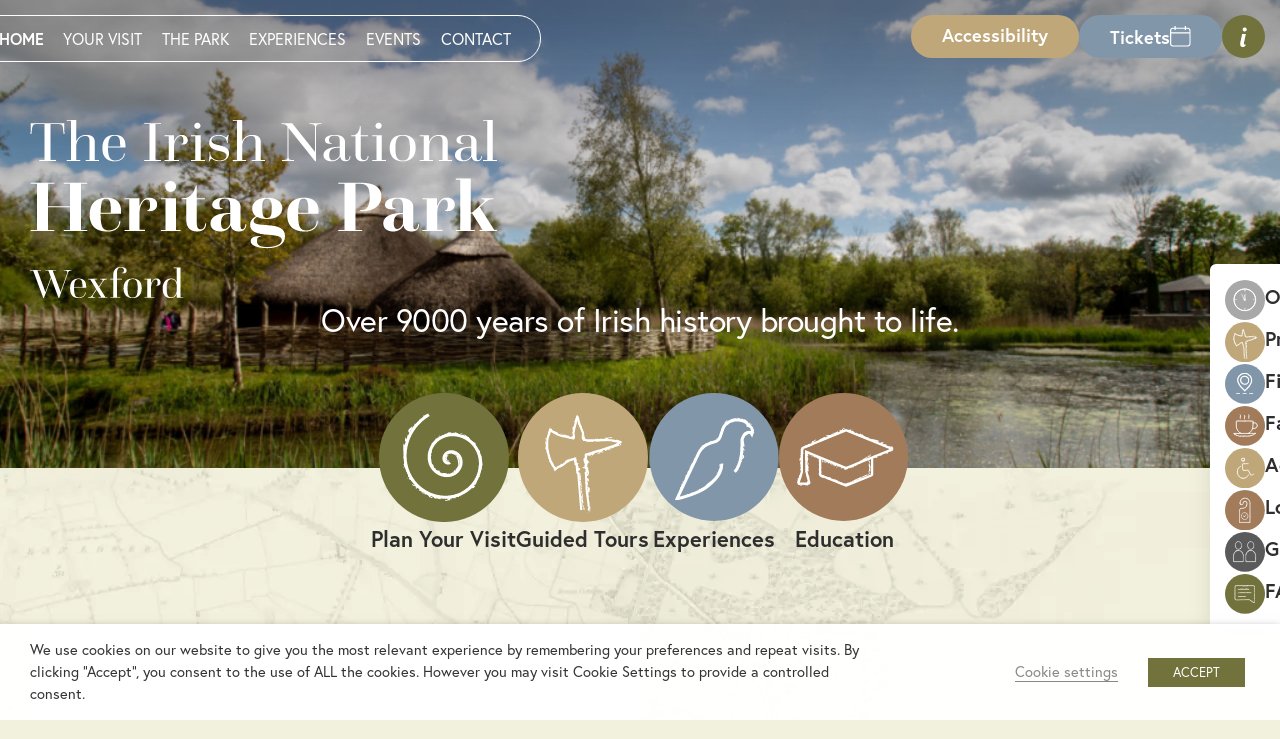

--- FILE ---
content_type: text/html; charset=utf-8
request_url: https://www.google.com/recaptcha/api2/anchor?ar=1&k=6LeHv3wqAAAAAOucm9gL2b24YF2zdCwfoKW0lhN7&co=aHR0cHM6Ly9pcmlzaGhlcml0YWdlLmllOjQ0Mw..&hl=en&v=N67nZn4AqZkNcbeMu4prBgzg&size=invisible&anchor-ms=20000&execute-ms=30000&cb=c6b9aos1cjd1
body_size: 48471
content:
<!DOCTYPE HTML><html dir="ltr" lang="en"><head><meta http-equiv="Content-Type" content="text/html; charset=UTF-8">
<meta http-equiv="X-UA-Compatible" content="IE=edge">
<title>reCAPTCHA</title>
<style type="text/css">
/* cyrillic-ext */
@font-face {
  font-family: 'Roboto';
  font-style: normal;
  font-weight: 400;
  font-stretch: 100%;
  src: url(//fonts.gstatic.com/s/roboto/v48/KFO7CnqEu92Fr1ME7kSn66aGLdTylUAMa3GUBHMdazTgWw.woff2) format('woff2');
  unicode-range: U+0460-052F, U+1C80-1C8A, U+20B4, U+2DE0-2DFF, U+A640-A69F, U+FE2E-FE2F;
}
/* cyrillic */
@font-face {
  font-family: 'Roboto';
  font-style: normal;
  font-weight: 400;
  font-stretch: 100%;
  src: url(//fonts.gstatic.com/s/roboto/v48/KFO7CnqEu92Fr1ME7kSn66aGLdTylUAMa3iUBHMdazTgWw.woff2) format('woff2');
  unicode-range: U+0301, U+0400-045F, U+0490-0491, U+04B0-04B1, U+2116;
}
/* greek-ext */
@font-face {
  font-family: 'Roboto';
  font-style: normal;
  font-weight: 400;
  font-stretch: 100%;
  src: url(//fonts.gstatic.com/s/roboto/v48/KFO7CnqEu92Fr1ME7kSn66aGLdTylUAMa3CUBHMdazTgWw.woff2) format('woff2');
  unicode-range: U+1F00-1FFF;
}
/* greek */
@font-face {
  font-family: 'Roboto';
  font-style: normal;
  font-weight: 400;
  font-stretch: 100%;
  src: url(//fonts.gstatic.com/s/roboto/v48/KFO7CnqEu92Fr1ME7kSn66aGLdTylUAMa3-UBHMdazTgWw.woff2) format('woff2');
  unicode-range: U+0370-0377, U+037A-037F, U+0384-038A, U+038C, U+038E-03A1, U+03A3-03FF;
}
/* math */
@font-face {
  font-family: 'Roboto';
  font-style: normal;
  font-weight: 400;
  font-stretch: 100%;
  src: url(//fonts.gstatic.com/s/roboto/v48/KFO7CnqEu92Fr1ME7kSn66aGLdTylUAMawCUBHMdazTgWw.woff2) format('woff2');
  unicode-range: U+0302-0303, U+0305, U+0307-0308, U+0310, U+0312, U+0315, U+031A, U+0326-0327, U+032C, U+032F-0330, U+0332-0333, U+0338, U+033A, U+0346, U+034D, U+0391-03A1, U+03A3-03A9, U+03B1-03C9, U+03D1, U+03D5-03D6, U+03F0-03F1, U+03F4-03F5, U+2016-2017, U+2034-2038, U+203C, U+2040, U+2043, U+2047, U+2050, U+2057, U+205F, U+2070-2071, U+2074-208E, U+2090-209C, U+20D0-20DC, U+20E1, U+20E5-20EF, U+2100-2112, U+2114-2115, U+2117-2121, U+2123-214F, U+2190, U+2192, U+2194-21AE, U+21B0-21E5, U+21F1-21F2, U+21F4-2211, U+2213-2214, U+2216-22FF, U+2308-230B, U+2310, U+2319, U+231C-2321, U+2336-237A, U+237C, U+2395, U+239B-23B7, U+23D0, U+23DC-23E1, U+2474-2475, U+25AF, U+25B3, U+25B7, U+25BD, U+25C1, U+25CA, U+25CC, U+25FB, U+266D-266F, U+27C0-27FF, U+2900-2AFF, U+2B0E-2B11, U+2B30-2B4C, U+2BFE, U+3030, U+FF5B, U+FF5D, U+1D400-1D7FF, U+1EE00-1EEFF;
}
/* symbols */
@font-face {
  font-family: 'Roboto';
  font-style: normal;
  font-weight: 400;
  font-stretch: 100%;
  src: url(//fonts.gstatic.com/s/roboto/v48/KFO7CnqEu92Fr1ME7kSn66aGLdTylUAMaxKUBHMdazTgWw.woff2) format('woff2');
  unicode-range: U+0001-000C, U+000E-001F, U+007F-009F, U+20DD-20E0, U+20E2-20E4, U+2150-218F, U+2190, U+2192, U+2194-2199, U+21AF, U+21E6-21F0, U+21F3, U+2218-2219, U+2299, U+22C4-22C6, U+2300-243F, U+2440-244A, U+2460-24FF, U+25A0-27BF, U+2800-28FF, U+2921-2922, U+2981, U+29BF, U+29EB, U+2B00-2BFF, U+4DC0-4DFF, U+FFF9-FFFB, U+10140-1018E, U+10190-1019C, U+101A0, U+101D0-101FD, U+102E0-102FB, U+10E60-10E7E, U+1D2C0-1D2D3, U+1D2E0-1D37F, U+1F000-1F0FF, U+1F100-1F1AD, U+1F1E6-1F1FF, U+1F30D-1F30F, U+1F315, U+1F31C, U+1F31E, U+1F320-1F32C, U+1F336, U+1F378, U+1F37D, U+1F382, U+1F393-1F39F, U+1F3A7-1F3A8, U+1F3AC-1F3AF, U+1F3C2, U+1F3C4-1F3C6, U+1F3CA-1F3CE, U+1F3D4-1F3E0, U+1F3ED, U+1F3F1-1F3F3, U+1F3F5-1F3F7, U+1F408, U+1F415, U+1F41F, U+1F426, U+1F43F, U+1F441-1F442, U+1F444, U+1F446-1F449, U+1F44C-1F44E, U+1F453, U+1F46A, U+1F47D, U+1F4A3, U+1F4B0, U+1F4B3, U+1F4B9, U+1F4BB, U+1F4BF, U+1F4C8-1F4CB, U+1F4D6, U+1F4DA, U+1F4DF, U+1F4E3-1F4E6, U+1F4EA-1F4ED, U+1F4F7, U+1F4F9-1F4FB, U+1F4FD-1F4FE, U+1F503, U+1F507-1F50B, U+1F50D, U+1F512-1F513, U+1F53E-1F54A, U+1F54F-1F5FA, U+1F610, U+1F650-1F67F, U+1F687, U+1F68D, U+1F691, U+1F694, U+1F698, U+1F6AD, U+1F6B2, U+1F6B9-1F6BA, U+1F6BC, U+1F6C6-1F6CF, U+1F6D3-1F6D7, U+1F6E0-1F6EA, U+1F6F0-1F6F3, U+1F6F7-1F6FC, U+1F700-1F7FF, U+1F800-1F80B, U+1F810-1F847, U+1F850-1F859, U+1F860-1F887, U+1F890-1F8AD, U+1F8B0-1F8BB, U+1F8C0-1F8C1, U+1F900-1F90B, U+1F93B, U+1F946, U+1F984, U+1F996, U+1F9E9, U+1FA00-1FA6F, U+1FA70-1FA7C, U+1FA80-1FA89, U+1FA8F-1FAC6, U+1FACE-1FADC, U+1FADF-1FAE9, U+1FAF0-1FAF8, U+1FB00-1FBFF;
}
/* vietnamese */
@font-face {
  font-family: 'Roboto';
  font-style: normal;
  font-weight: 400;
  font-stretch: 100%;
  src: url(//fonts.gstatic.com/s/roboto/v48/KFO7CnqEu92Fr1ME7kSn66aGLdTylUAMa3OUBHMdazTgWw.woff2) format('woff2');
  unicode-range: U+0102-0103, U+0110-0111, U+0128-0129, U+0168-0169, U+01A0-01A1, U+01AF-01B0, U+0300-0301, U+0303-0304, U+0308-0309, U+0323, U+0329, U+1EA0-1EF9, U+20AB;
}
/* latin-ext */
@font-face {
  font-family: 'Roboto';
  font-style: normal;
  font-weight: 400;
  font-stretch: 100%;
  src: url(//fonts.gstatic.com/s/roboto/v48/KFO7CnqEu92Fr1ME7kSn66aGLdTylUAMa3KUBHMdazTgWw.woff2) format('woff2');
  unicode-range: U+0100-02BA, U+02BD-02C5, U+02C7-02CC, U+02CE-02D7, U+02DD-02FF, U+0304, U+0308, U+0329, U+1D00-1DBF, U+1E00-1E9F, U+1EF2-1EFF, U+2020, U+20A0-20AB, U+20AD-20C0, U+2113, U+2C60-2C7F, U+A720-A7FF;
}
/* latin */
@font-face {
  font-family: 'Roboto';
  font-style: normal;
  font-weight: 400;
  font-stretch: 100%;
  src: url(//fonts.gstatic.com/s/roboto/v48/KFO7CnqEu92Fr1ME7kSn66aGLdTylUAMa3yUBHMdazQ.woff2) format('woff2');
  unicode-range: U+0000-00FF, U+0131, U+0152-0153, U+02BB-02BC, U+02C6, U+02DA, U+02DC, U+0304, U+0308, U+0329, U+2000-206F, U+20AC, U+2122, U+2191, U+2193, U+2212, U+2215, U+FEFF, U+FFFD;
}
/* cyrillic-ext */
@font-face {
  font-family: 'Roboto';
  font-style: normal;
  font-weight: 500;
  font-stretch: 100%;
  src: url(//fonts.gstatic.com/s/roboto/v48/KFO7CnqEu92Fr1ME7kSn66aGLdTylUAMa3GUBHMdazTgWw.woff2) format('woff2');
  unicode-range: U+0460-052F, U+1C80-1C8A, U+20B4, U+2DE0-2DFF, U+A640-A69F, U+FE2E-FE2F;
}
/* cyrillic */
@font-face {
  font-family: 'Roboto';
  font-style: normal;
  font-weight: 500;
  font-stretch: 100%;
  src: url(//fonts.gstatic.com/s/roboto/v48/KFO7CnqEu92Fr1ME7kSn66aGLdTylUAMa3iUBHMdazTgWw.woff2) format('woff2');
  unicode-range: U+0301, U+0400-045F, U+0490-0491, U+04B0-04B1, U+2116;
}
/* greek-ext */
@font-face {
  font-family: 'Roboto';
  font-style: normal;
  font-weight: 500;
  font-stretch: 100%;
  src: url(//fonts.gstatic.com/s/roboto/v48/KFO7CnqEu92Fr1ME7kSn66aGLdTylUAMa3CUBHMdazTgWw.woff2) format('woff2');
  unicode-range: U+1F00-1FFF;
}
/* greek */
@font-face {
  font-family: 'Roboto';
  font-style: normal;
  font-weight: 500;
  font-stretch: 100%;
  src: url(//fonts.gstatic.com/s/roboto/v48/KFO7CnqEu92Fr1ME7kSn66aGLdTylUAMa3-UBHMdazTgWw.woff2) format('woff2');
  unicode-range: U+0370-0377, U+037A-037F, U+0384-038A, U+038C, U+038E-03A1, U+03A3-03FF;
}
/* math */
@font-face {
  font-family: 'Roboto';
  font-style: normal;
  font-weight: 500;
  font-stretch: 100%;
  src: url(//fonts.gstatic.com/s/roboto/v48/KFO7CnqEu92Fr1ME7kSn66aGLdTylUAMawCUBHMdazTgWw.woff2) format('woff2');
  unicode-range: U+0302-0303, U+0305, U+0307-0308, U+0310, U+0312, U+0315, U+031A, U+0326-0327, U+032C, U+032F-0330, U+0332-0333, U+0338, U+033A, U+0346, U+034D, U+0391-03A1, U+03A3-03A9, U+03B1-03C9, U+03D1, U+03D5-03D6, U+03F0-03F1, U+03F4-03F5, U+2016-2017, U+2034-2038, U+203C, U+2040, U+2043, U+2047, U+2050, U+2057, U+205F, U+2070-2071, U+2074-208E, U+2090-209C, U+20D0-20DC, U+20E1, U+20E5-20EF, U+2100-2112, U+2114-2115, U+2117-2121, U+2123-214F, U+2190, U+2192, U+2194-21AE, U+21B0-21E5, U+21F1-21F2, U+21F4-2211, U+2213-2214, U+2216-22FF, U+2308-230B, U+2310, U+2319, U+231C-2321, U+2336-237A, U+237C, U+2395, U+239B-23B7, U+23D0, U+23DC-23E1, U+2474-2475, U+25AF, U+25B3, U+25B7, U+25BD, U+25C1, U+25CA, U+25CC, U+25FB, U+266D-266F, U+27C0-27FF, U+2900-2AFF, U+2B0E-2B11, U+2B30-2B4C, U+2BFE, U+3030, U+FF5B, U+FF5D, U+1D400-1D7FF, U+1EE00-1EEFF;
}
/* symbols */
@font-face {
  font-family: 'Roboto';
  font-style: normal;
  font-weight: 500;
  font-stretch: 100%;
  src: url(//fonts.gstatic.com/s/roboto/v48/KFO7CnqEu92Fr1ME7kSn66aGLdTylUAMaxKUBHMdazTgWw.woff2) format('woff2');
  unicode-range: U+0001-000C, U+000E-001F, U+007F-009F, U+20DD-20E0, U+20E2-20E4, U+2150-218F, U+2190, U+2192, U+2194-2199, U+21AF, U+21E6-21F0, U+21F3, U+2218-2219, U+2299, U+22C4-22C6, U+2300-243F, U+2440-244A, U+2460-24FF, U+25A0-27BF, U+2800-28FF, U+2921-2922, U+2981, U+29BF, U+29EB, U+2B00-2BFF, U+4DC0-4DFF, U+FFF9-FFFB, U+10140-1018E, U+10190-1019C, U+101A0, U+101D0-101FD, U+102E0-102FB, U+10E60-10E7E, U+1D2C0-1D2D3, U+1D2E0-1D37F, U+1F000-1F0FF, U+1F100-1F1AD, U+1F1E6-1F1FF, U+1F30D-1F30F, U+1F315, U+1F31C, U+1F31E, U+1F320-1F32C, U+1F336, U+1F378, U+1F37D, U+1F382, U+1F393-1F39F, U+1F3A7-1F3A8, U+1F3AC-1F3AF, U+1F3C2, U+1F3C4-1F3C6, U+1F3CA-1F3CE, U+1F3D4-1F3E0, U+1F3ED, U+1F3F1-1F3F3, U+1F3F5-1F3F7, U+1F408, U+1F415, U+1F41F, U+1F426, U+1F43F, U+1F441-1F442, U+1F444, U+1F446-1F449, U+1F44C-1F44E, U+1F453, U+1F46A, U+1F47D, U+1F4A3, U+1F4B0, U+1F4B3, U+1F4B9, U+1F4BB, U+1F4BF, U+1F4C8-1F4CB, U+1F4D6, U+1F4DA, U+1F4DF, U+1F4E3-1F4E6, U+1F4EA-1F4ED, U+1F4F7, U+1F4F9-1F4FB, U+1F4FD-1F4FE, U+1F503, U+1F507-1F50B, U+1F50D, U+1F512-1F513, U+1F53E-1F54A, U+1F54F-1F5FA, U+1F610, U+1F650-1F67F, U+1F687, U+1F68D, U+1F691, U+1F694, U+1F698, U+1F6AD, U+1F6B2, U+1F6B9-1F6BA, U+1F6BC, U+1F6C6-1F6CF, U+1F6D3-1F6D7, U+1F6E0-1F6EA, U+1F6F0-1F6F3, U+1F6F7-1F6FC, U+1F700-1F7FF, U+1F800-1F80B, U+1F810-1F847, U+1F850-1F859, U+1F860-1F887, U+1F890-1F8AD, U+1F8B0-1F8BB, U+1F8C0-1F8C1, U+1F900-1F90B, U+1F93B, U+1F946, U+1F984, U+1F996, U+1F9E9, U+1FA00-1FA6F, U+1FA70-1FA7C, U+1FA80-1FA89, U+1FA8F-1FAC6, U+1FACE-1FADC, U+1FADF-1FAE9, U+1FAF0-1FAF8, U+1FB00-1FBFF;
}
/* vietnamese */
@font-face {
  font-family: 'Roboto';
  font-style: normal;
  font-weight: 500;
  font-stretch: 100%;
  src: url(//fonts.gstatic.com/s/roboto/v48/KFO7CnqEu92Fr1ME7kSn66aGLdTylUAMa3OUBHMdazTgWw.woff2) format('woff2');
  unicode-range: U+0102-0103, U+0110-0111, U+0128-0129, U+0168-0169, U+01A0-01A1, U+01AF-01B0, U+0300-0301, U+0303-0304, U+0308-0309, U+0323, U+0329, U+1EA0-1EF9, U+20AB;
}
/* latin-ext */
@font-face {
  font-family: 'Roboto';
  font-style: normal;
  font-weight: 500;
  font-stretch: 100%;
  src: url(//fonts.gstatic.com/s/roboto/v48/KFO7CnqEu92Fr1ME7kSn66aGLdTylUAMa3KUBHMdazTgWw.woff2) format('woff2');
  unicode-range: U+0100-02BA, U+02BD-02C5, U+02C7-02CC, U+02CE-02D7, U+02DD-02FF, U+0304, U+0308, U+0329, U+1D00-1DBF, U+1E00-1E9F, U+1EF2-1EFF, U+2020, U+20A0-20AB, U+20AD-20C0, U+2113, U+2C60-2C7F, U+A720-A7FF;
}
/* latin */
@font-face {
  font-family: 'Roboto';
  font-style: normal;
  font-weight: 500;
  font-stretch: 100%;
  src: url(//fonts.gstatic.com/s/roboto/v48/KFO7CnqEu92Fr1ME7kSn66aGLdTylUAMa3yUBHMdazQ.woff2) format('woff2');
  unicode-range: U+0000-00FF, U+0131, U+0152-0153, U+02BB-02BC, U+02C6, U+02DA, U+02DC, U+0304, U+0308, U+0329, U+2000-206F, U+20AC, U+2122, U+2191, U+2193, U+2212, U+2215, U+FEFF, U+FFFD;
}
/* cyrillic-ext */
@font-face {
  font-family: 'Roboto';
  font-style: normal;
  font-weight: 900;
  font-stretch: 100%;
  src: url(//fonts.gstatic.com/s/roboto/v48/KFO7CnqEu92Fr1ME7kSn66aGLdTylUAMa3GUBHMdazTgWw.woff2) format('woff2');
  unicode-range: U+0460-052F, U+1C80-1C8A, U+20B4, U+2DE0-2DFF, U+A640-A69F, U+FE2E-FE2F;
}
/* cyrillic */
@font-face {
  font-family: 'Roboto';
  font-style: normal;
  font-weight: 900;
  font-stretch: 100%;
  src: url(//fonts.gstatic.com/s/roboto/v48/KFO7CnqEu92Fr1ME7kSn66aGLdTylUAMa3iUBHMdazTgWw.woff2) format('woff2');
  unicode-range: U+0301, U+0400-045F, U+0490-0491, U+04B0-04B1, U+2116;
}
/* greek-ext */
@font-face {
  font-family: 'Roboto';
  font-style: normal;
  font-weight: 900;
  font-stretch: 100%;
  src: url(//fonts.gstatic.com/s/roboto/v48/KFO7CnqEu92Fr1ME7kSn66aGLdTylUAMa3CUBHMdazTgWw.woff2) format('woff2');
  unicode-range: U+1F00-1FFF;
}
/* greek */
@font-face {
  font-family: 'Roboto';
  font-style: normal;
  font-weight: 900;
  font-stretch: 100%;
  src: url(//fonts.gstatic.com/s/roboto/v48/KFO7CnqEu92Fr1ME7kSn66aGLdTylUAMa3-UBHMdazTgWw.woff2) format('woff2');
  unicode-range: U+0370-0377, U+037A-037F, U+0384-038A, U+038C, U+038E-03A1, U+03A3-03FF;
}
/* math */
@font-face {
  font-family: 'Roboto';
  font-style: normal;
  font-weight: 900;
  font-stretch: 100%;
  src: url(//fonts.gstatic.com/s/roboto/v48/KFO7CnqEu92Fr1ME7kSn66aGLdTylUAMawCUBHMdazTgWw.woff2) format('woff2');
  unicode-range: U+0302-0303, U+0305, U+0307-0308, U+0310, U+0312, U+0315, U+031A, U+0326-0327, U+032C, U+032F-0330, U+0332-0333, U+0338, U+033A, U+0346, U+034D, U+0391-03A1, U+03A3-03A9, U+03B1-03C9, U+03D1, U+03D5-03D6, U+03F0-03F1, U+03F4-03F5, U+2016-2017, U+2034-2038, U+203C, U+2040, U+2043, U+2047, U+2050, U+2057, U+205F, U+2070-2071, U+2074-208E, U+2090-209C, U+20D0-20DC, U+20E1, U+20E5-20EF, U+2100-2112, U+2114-2115, U+2117-2121, U+2123-214F, U+2190, U+2192, U+2194-21AE, U+21B0-21E5, U+21F1-21F2, U+21F4-2211, U+2213-2214, U+2216-22FF, U+2308-230B, U+2310, U+2319, U+231C-2321, U+2336-237A, U+237C, U+2395, U+239B-23B7, U+23D0, U+23DC-23E1, U+2474-2475, U+25AF, U+25B3, U+25B7, U+25BD, U+25C1, U+25CA, U+25CC, U+25FB, U+266D-266F, U+27C0-27FF, U+2900-2AFF, U+2B0E-2B11, U+2B30-2B4C, U+2BFE, U+3030, U+FF5B, U+FF5D, U+1D400-1D7FF, U+1EE00-1EEFF;
}
/* symbols */
@font-face {
  font-family: 'Roboto';
  font-style: normal;
  font-weight: 900;
  font-stretch: 100%;
  src: url(//fonts.gstatic.com/s/roboto/v48/KFO7CnqEu92Fr1ME7kSn66aGLdTylUAMaxKUBHMdazTgWw.woff2) format('woff2');
  unicode-range: U+0001-000C, U+000E-001F, U+007F-009F, U+20DD-20E0, U+20E2-20E4, U+2150-218F, U+2190, U+2192, U+2194-2199, U+21AF, U+21E6-21F0, U+21F3, U+2218-2219, U+2299, U+22C4-22C6, U+2300-243F, U+2440-244A, U+2460-24FF, U+25A0-27BF, U+2800-28FF, U+2921-2922, U+2981, U+29BF, U+29EB, U+2B00-2BFF, U+4DC0-4DFF, U+FFF9-FFFB, U+10140-1018E, U+10190-1019C, U+101A0, U+101D0-101FD, U+102E0-102FB, U+10E60-10E7E, U+1D2C0-1D2D3, U+1D2E0-1D37F, U+1F000-1F0FF, U+1F100-1F1AD, U+1F1E6-1F1FF, U+1F30D-1F30F, U+1F315, U+1F31C, U+1F31E, U+1F320-1F32C, U+1F336, U+1F378, U+1F37D, U+1F382, U+1F393-1F39F, U+1F3A7-1F3A8, U+1F3AC-1F3AF, U+1F3C2, U+1F3C4-1F3C6, U+1F3CA-1F3CE, U+1F3D4-1F3E0, U+1F3ED, U+1F3F1-1F3F3, U+1F3F5-1F3F7, U+1F408, U+1F415, U+1F41F, U+1F426, U+1F43F, U+1F441-1F442, U+1F444, U+1F446-1F449, U+1F44C-1F44E, U+1F453, U+1F46A, U+1F47D, U+1F4A3, U+1F4B0, U+1F4B3, U+1F4B9, U+1F4BB, U+1F4BF, U+1F4C8-1F4CB, U+1F4D6, U+1F4DA, U+1F4DF, U+1F4E3-1F4E6, U+1F4EA-1F4ED, U+1F4F7, U+1F4F9-1F4FB, U+1F4FD-1F4FE, U+1F503, U+1F507-1F50B, U+1F50D, U+1F512-1F513, U+1F53E-1F54A, U+1F54F-1F5FA, U+1F610, U+1F650-1F67F, U+1F687, U+1F68D, U+1F691, U+1F694, U+1F698, U+1F6AD, U+1F6B2, U+1F6B9-1F6BA, U+1F6BC, U+1F6C6-1F6CF, U+1F6D3-1F6D7, U+1F6E0-1F6EA, U+1F6F0-1F6F3, U+1F6F7-1F6FC, U+1F700-1F7FF, U+1F800-1F80B, U+1F810-1F847, U+1F850-1F859, U+1F860-1F887, U+1F890-1F8AD, U+1F8B0-1F8BB, U+1F8C0-1F8C1, U+1F900-1F90B, U+1F93B, U+1F946, U+1F984, U+1F996, U+1F9E9, U+1FA00-1FA6F, U+1FA70-1FA7C, U+1FA80-1FA89, U+1FA8F-1FAC6, U+1FACE-1FADC, U+1FADF-1FAE9, U+1FAF0-1FAF8, U+1FB00-1FBFF;
}
/* vietnamese */
@font-face {
  font-family: 'Roboto';
  font-style: normal;
  font-weight: 900;
  font-stretch: 100%;
  src: url(//fonts.gstatic.com/s/roboto/v48/KFO7CnqEu92Fr1ME7kSn66aGLdTylUAMa3OUBHMdazTgWw.woff2) format('woff2');
  unicode-range: U+0102-0103, U+0110-0111, U+0128-0129, U+0168-0169, U+01A0-01A1, U+01AF-01B0, U+0300-0301, U+0303-0304, U+0308-0309, U+0323, U+0329, U+1EA0-1EF9, U+20AB;
}
/* latin-ext */
@font-face {
  font-family: 'Roboto';
  font-style: normal;
  font-weight: 900;
  font-stretch: 100%;
  src: url(//fonts.gstatic.com/s/roboto/v48/KFO7CnqEu92Fr1ME7kSn66aGLdTylUAMa3KUBHMdazTgWw.woff2) format('woff2');
  unicode-range: U+0100-02BA, U+02BD-02C5, U+02C7-02CC, U+02CE-02D7, U+02DD-02FF, U+0304, U+0308, U+0329, U+1D00-1DBF, U+1E00-1E9F, U+1EF2-1EFF, U+2020, U+20A0-20AB, U+20AD-20C0, U+2113, U+2C60-2C7F, U+A720-A7FF;
}
/* latin */
@font-face {
  font-family: 'Roboto';
  font-style: normal;
  font-weight: 900;
  font-stretch: 100%;
  src: url(//fonts.gstatic.com/s/roboto/v48/KFO7CnqEu92Fr1ME7kSn66aGLdTylUAMa3yUBHMdazQ.woff2) format('woff2');
  unicode-range: U+0000-00FF, U+0131, U+0152-0153, U+02BB-02BC, U+02C6, U+02DA, U+02DC, U+0304, U+0308, U+0329, U+2000-206F, U+20AC, U+2122, U+2191, U+2193, U+2212, U+2215, U+FEFF, U+FFFD;
}

</style>
<link rel="stylesheet" type="text/css" href="https://www.gstatic.com/recaptcha/releases/N67nZn4AqZkNcbeMu4prBgzg/styles__ltr.css">
<script nonce="n-bJ-9szEid0SGjR4dRfpg" type="text/javascript">window['__recaptcha_api'] = 'https://www.google.com/recaptcha/api2/';</script>
<script type="text/javascript" src="https://www.gstatic.com/recaptcha/releases/N67nZn4AqZkNcbeMu4prBgzg/recaptcha__en.js" nonce="n-bJ-9szEid0SGjR4dRfpg">
      
    </script></head>
<body><div id="rc-anchor-alert" class="rc-anchor-alert"></div>
<input type="hidden" id="recaptcha-token" value="[base64]">
<script type="text/javascript" nonce="n-bJ-9szEid0SGjR4dRfpg">
      recaptcha.anchor.Main.init("[\x22ainput\x22,[\x22bgdata\x22,\x22\x22,\[base64]/[base64]/[base64]/[base64]/[base64]/[base64]/KGcoTywyNTMsTy5PKSxVRyhPLEMpKTpnKE8sMjUzLEMpLE8pKSxsKSksTykpfSxieT1mdW5jdGlvbihDLE8sdSxsKXtmb3IobD0odT1SKEMpLDApO08+MDtPLS0pbD1sPDw4fFooQyk7ZyhDLHUsbCl9LFVHPWZ1bmN0aW9uKEMsTyl7Qy5pLmxlbmd0aD4xMDQ/[base64]/[base64]/[base64]/[base64]/[base64]/[base64]/[base64]\\u003d\x22,\[base64]\x22,\x22aQUDw4nCsFjChGoYPn7DqRjCn8KJw4DDucOIw4LCv0JrwpvDhGzDv8O4w5DDqkFZw7t8PMOIw4bCuEc0wpHDlcK+w4R9wqjDoGjDuG7DnHHClMOxwrvDuirDusKaYcOeeg/DsMOqfcK3CG9vUsKmccOww77DiMK5U8KCwrPDgcKeX8OAw6l3w6bDj8Kcw5xmCW7CssOow5VQesOCY3jDk8OpEgjCizc1ecO/GHrDuSMsGcO0KsOmc8KjeVciUTIiw7nDnVcowpUdEMO3w5XCncOew49ew7xZwr3Cp8ONHMO5w5xlUDjDv8O/[base64]/[base64]/[base64]/wo5JR8KOw4bDksOiw6gyJsOtw5/[base64]/CjkrDkzDCr1lAJWbDjcKywpzDrMOeEDvCnGDCqMOCw5LDkgHDtcOtw71HJh/Chl9AJ1/[base64]/wpVTE1DCng1Jwoc5asKKPFIHw4zDjHfDpsOhwpN0M8KIwqzCnl0Xw55efsOYHwDCsFfDmFMpZx7CuMO8w7HDlRgsQXwcEcORwrwNwp8aw7PDpEk/JSbDiEPCq8KWQSzCs8Kzwo4qw5gUwrkwwoNaY8KVbHR8XMOkw67CnUsGw4bDrsOww6ZNUsKWJcOQwp4PwrrCrlXCkcKwwoDCgsOfwoh9w5jDqcK+MENRw4nDn8KWw5YvV8KMSTgbw70naUnDkcOCw5J9fcOlbxd8w7nCpGtxQHBCKsO4wpbDiXNqw40hWcKzCMOGwr/[base64]/wrPCtU5yHMKcw7/ChsKCP8OdH8Ocw4ItwpLCrsOgZsONTsOPZMK0YRbCjTtyw6fDosKmw7DDrirCo8OVw4VXIFnDikogw49RaH3Chw7DmsOUcXZJf8KiHMKvwpfDrmB+w6nCnDHCoBnDiMOHwpoBf0DDqsK/bQ91wpw4wqYAw5LCu8KfECp+wqHChsKcw58SU1bDjMOxw57Ct21Bw6vDs8KcFRpXe8OFCsONw77DiT/DpsONwoDCtcO/[base64]/w4LDpSnClMKwHRLDizAuw4gdZcOywpvDp8OrNcOdwonCqMKxLGvCoEDCgwrCi03DqkMAw4cDS8OUXsK9w5YOO8KswovCi8KLw5o2N3bDlsOaGkxgbcO5SMO4SgfCuW3ClMO9w7ceK2LCog4kwqYnE8OxXEduwp3CgcOjKcK1wpjCmAtDN8K2AXxETMOqfxPDgcKaNG/DlcKIwrBiZsKEw7fDisO3IkkkYibCmwk1YMOCQzTCjcOcwpjChsOVS8K0w6xFVcK9bsK1VjwUJzLDnCtaw78OwqrDlMOHLcOEbsKXdWRoKVzCmH0bw6zCkTTDriNADmE1w6EmQMKTw64AbSjCgcO2XcKSdcOiGcKLf1lIVALDv0zDgsOGe8KXWMO0w6/CjhvCk8KSSDkWDxTCpcKIVTMmNUE1P8ONw6fDkBLCsjzDtDEzwpMpwoLDgBnCuW1yfMOpw5jDu0bDssK4NDLDmQFrwqvDpsO3wptkwqccW8OnwoXDvsORO311RSzCjAlNwpATwrhrB8Kfw6/[base64]/[base64]/[base64]/[base64]/[base64]/[base64]/wpXDmDw7eR4hw6jDs8OPETo9w512bxI+BUXDmAwHw5DCicOOGR8/Z0BSw7vCu1PDmznCp8K6wo7DjV98woZMw74QcsOdw6zDkCBhwrsoW2xsw5sAF8OFHCvDpgIEw5Eew53CkFc5OBJFwo8nDsOVBiBcLcKOYsKdJUtiw7nDusKbwrtdDk/[base64]/[base64]/J8OTQTXDuADCgV0WcmAlTsO2wofDicKlU8Ohw7N1L8KUB8KhwrUtwog/Q8K+w50owqLCrV1ocUwYw7vCkVrDo8OuFS3CvsKywpEywo/CjyPCmRAjw6JUB8ORwpgewpMeAFfCj8Kjw5F3wr7DoXnChW1qA17DscOGBAQzwo8dwo9ucRbDqz/Di8K/w6gAw7fDoURgw6AKw5geM1PCg8OdwoVYwocYwqpXw59Jw4t/wrUHSR47wpjDugzDt8KDwrvDr0guQMKjw6XDnsKMG0sSHxjDjMKAeAvCpcO3KMOWwofCqQFULsKXwp8XIMOIw5dFT8KnBcKxRm5/woXDpcO7w6/CqVQzwqp3wpTCvxzDuMKgS1pTw499wqdmESvDt8OLcVfDjx9Twpx7w7w/X8O/Qy4Xw6/CqMKzKMKAw7Now7xcWj8tYzbDhns1NMODOBDDvsKTP8KtW1ZIJcOKSsKZw4/DhizChsOawqAhwpUYHE4Cw4/[base64]/w4pWw5nDg8KiwpjCtcKhw6XDkkfCmMO+XUDCuMO2fcK3wpYjKMKLbcOqw70sw7N5KBrDiyjDq1wjYcKvD2PCijzDv3cYWyZtw68tw4BOwoEzw7XDuk/[base64]/ccKZFE5Sw7/DpRDDucKnLMKxVMKiIsOIRMKOCcOIwrNNw45cIQPDrTMZOGzDtADDiDQiwo0aJChjezpaNRXCtsKAZMOMWMOBw5LDpn7CrifDrsOfwozDh3Zpw53Cj8O5w6gHKsKYS8O+wrXCphfCsQ/DhW4XZMKxTXXDjDhKNMKww5o3w7JVR8K1fzIhw5/CuDVyPgkcw4bDk8KgJSrCkMKLwobDm8OKw5YcGAVswpLCvsKZw65eO8KVwr7DqMKeC8Krw5nCl8KDwoDCt2AbNsKEwrhRwqZRJ8K+wr7Cl8KVbwnCmMOOSjzCuMKpRh7CmMKlwqXCgF3DljXCpMOBwqh+w4HCsMKpGXfDgRzCiVDDusKrwr3DjR/DgFcow5lnO8OEcsKhw63DkTzCuzzDmSXCiRpPDgYUwpEgwq3CoysISMOSKcO8w6tDejsWwrstd3bDpSTDu8OTw6zDq8K4woIxwqJtw796dsOWwogpwpjDssKcw5o8w7TCosKRX8O4d8K9IcOpNRQmwrIZw4hIPMOZwqc7XQHDoMK4PsKWRAvChcO/wpTDqSDCt8KUw78uwok2wrIyw4XDuQU6PMKrU3FkDMKUw7xyEzIZwpnCmz3Cohdpw6bDumfDvUzCuGdBw7hhw7/DmE1xcHjDrWzChsKSw5FKw5VQNsKqw6TDmHfDv8O8wosCw5vCkMOWw67CmH3Dq8Ovw6ZDUMOlYjDCtMOkw4d/Tn5vwp0caMO5wprCuFDDgMO+w7zCoB7CnMO6UQ/Csl3CkCDDrzZvBMKKI8KfYcKWXsK7w6d1QMKYdUtHwoBOLsOew5nDiw0gEG9gV148w4zDpsKow7IoVcOmPxcSfBJmZcKeIFtsET5AEjNRwpY7esO3w7ENwqzCtcOKw7xnZSQXBMKlw65Awo/CqcOGQMOEQ8Ofw43CqMK4JRIgw4LCv8KWG8OBNMKGwpnCh8KZw6FvdigbNMOEAEtzB19pw4/CtMKwemU2VWFnGsKkwp5kw7Jiw4QewqQvwqnClX4pF8Olw5oBR8Kkw47Cmyklw73ClG3CocKVQXzCnsOSDw4mw6ZXw4NcwpIZX8KRfsKkB3XClcO5F8KtXi4QBsOrwqYxw69bNMK/[base64]/wpHCniDCiyXCu8OoAcObw5J+wonCp3JTFV0Kw5TCjxfDnMKMw5/CkWQAwpU8w71iQsOOwpDDvsOyMcKnwrVUwqR8w5IhfVE+PlLCiUzDvVPDqcOGAcKvB3dUw7JvBcObcAwGw5HDrMKUAkLCrsKVFU1DRsKkecOzGG/DgEg4w4g2MljCjSoQFnbCgsKAD8OHw6zCjFMzw71aw7cqwpPDnzMLwqjDuMOHw5RfwoTCsMKHw7k2C8OJworDi2UBacK/M8OtMAMTw5xPVSbDgsKFYsKOw40ka8KPQk/DjlHCsMKZwoHCg8K4woB7OMKMQsKkwpHCqMK9w7Jiw67Dlj3Cg8KZwosCZB5LMjAIw5fCq8KBWMO2WsKrGCHCgiLCm8Kpw6cMwrcjDMOzdzRgw6XCk8KKQm0aZCLCisOKBXjDhH1UbcOjP8K7VC0Ywq7DqMOpwozDojEiWsO1w4/CjsONw6Y2w5Auw491wqDDkcOsY8OiHMOBw7ENwowcKMK2D0p+w5bCuR9Gw7/CtxATwrPDhnrCnVc0w5LCjcO5wp99ZCzDnMOiwrkaD8O1cMKKw603FMOqM3AjWm/DjcKCXsOSGMKnKEl3DsOmdMKwGFJAEDLDtcOMw7gwQcO/bHw6MVBew4zCqsORVG/CjAvDmXLDrynCpsOywpASFcKMwr3CjjXCncOPewnDs2IFUQATFsKldcOjRTrDoRl9w7QCVAfDrcKwwpPCo8ObOFFfw6rCrH5idHTCg8K+wojDsMOCw6XDv8KIwrvDvcO7woYUTzPCsMKxHyE6LcOMwpEdw7/[base64]/[base64]/CucKxV8OIYcKhw5vDn8KSJjtXw6bDi1d9RMKaw60Bbn/CkDIFw7AUHk9Nw7TCs0dxwoHDusOqV8KCwpvCmRHDi3gGw7jDpj8tKGV/D1DClzR5TcKPZwnDhsKjwo94O3Jfwpk2w70PNk7Dt8KsCXQXDEUlw5bCr8OYIHHCn1jDumZHVcOGT8Ovwq8wwrzCqsKDw7jCgMO9w6MZBsK4wpFnL8Klw43CiV3DjsO+wpnCkjpiw6rCnFLCnXHCmcOeUS/Dq2Riw6DCiBcSw7jDvsKzw7rDli7CgMO4w69GwobDq23CvsKQFC4gw4fDoGzDp8KkVcKdY8O3HQ3CsV1NSsKaMMOBQhDDuMOqw41yQFbDqkI0ZcKdw6rDosK3B8O5H8OAGcKowq/Cg0HDuQ7Dn8Oqb8O2woBow4DDrAw3LkjCugbDo1tzRQhGwoLDrwbDvcOrLyTDgMKEYcKeSsKTbmHCu8K7wrvDscO3Bj3Ciz3DoWESw6DCksKOw5LCusKOwqJzWwnCvMK+wrApN8ORwr/DrgPDvcO/wpHDjlcsF8OawoEhKcKLwpHCrFhNF3fDk1Aww5/[base64]/[base64]/CjsKiXcO3UCgHwqkwKMKHw53Ck8OpbTvCvGsowqUkwprDjsKcBzbDscK/a1jCv8KAwoTCgsObw6TCi8K/[base64]/Cv8OfGj3DlMObXMK2CcOfHHXCscO8wrnCt2AuVhLDjsKab8OVwowjSTLDgGxawrXCpB3Cl3nDmsO0T8OrTF3ChGfCuA/DqcKbw4jCtMKXwpPDqzppwofDr8KeJsO5w45NAsKGfMKtw7oyAcKJwqFVWsKEwrfCvTMIAjLDq8OpPxd/[base64]/DlxfDoRUbF8OWFjPDvxHDsU/Dq8KBcsKDf0DCiMO8BjhWScKHbFfCucKHTsO/[base64]/[base64]/[base64]/b8O6wqPDjh5gKMOEwrTDmVBSwqRcJsOBRm3Ci3LCh8Opw7Vdw7TCn8K3wqTCpcKceXDDisKywpMXKcKYw4rDmH8ZwpIYMy0pwpNHw6zCnMOYaWsWw6J0w7rDrcKbFcKmw7h5w44uIcKbwqUkwrfDpzdnCwdDwqY/w6DDmMK3w7fCn3RQwoEtw4PDumnDo8OHwoEeFsKSNh7DkUcxXknCscO+DMKnw6FbfFnDlhkMSsKYw7bCjMKmwqjCssKFwprDs8OqFkLDocKvVcOjwrvCjxdPEMOYw5vCncK8w7jCpm7CocOQP3N4XcOAE8KEUCtsfsO6CQHCkcKFIQsBw4dbfEokwrjCh8OLwp/DicOBTxFSwrwOw6tnw5vDmiQSwp4dw6XCr8OtQMOtw7zCmUDDncKJMR8EWMOTw4jCiVYzSxjDkFTDnSRwwpfDtsOPQh7CoQF0JsOnwqjDrU7Dm8OEwqhCwr11BUQyBVNew4vCscKPwplpJU/CvzLDq8Oow5TDsSPCqMO2I3/CkcK3IsKadsK2wqLCr1TCnMKRwoXCk1vDmsO5w6vDncO1w41Tw5IHasKqSgHDhcK5woHCkCbCkMOkw6XDoAUbJcOGwqnDliHCkVLCssKENRDDryHCqsO0bWPCq1EzUcK4wrvDpxY9WFXCqsKsw5hLU1sQwoPDiQXDokN/SHV0w5XDuSk3HVNlFFfCu1Jgwp/DgF7Cm2/[base64]/ClsOvwpTCgWo9w6LDv8OUwqbDqS8QcMOeeDFVVhXCnm/DmEvCjsKiCMObTjMrI8O3w69qUcKMDcOrwp0eBsOJw4LDqsK7w7gdRn5+XXM8wp3Djw0GOMK/fEvDj8KYR0zDgQLCm8OuwqUYw7fDk8OjwrACcsOYw4YpwovCg0jCg8O3wrNESMOrYTjDhsOzRikRwqkPbXPDi8Kzw5TDkcOSwrQga8K+eQcuw7spwppXw5jCiEBaMMOYw7DDnMO9w6rCucKYwo3DpyMpwrnCkcOxw4d5LcKRwpB4w43Dgn/[base64]/CicKuwp9RV2DDqMOFw7Q0eiUKw70mw4QseMKzQnXChsOuwoTCklocBsOWwo04wqU1QcK7AsO0wrVgI0AYE8KEwpDCkATDmgglwqcJw5HCgMKyw5BmY2fCp2p+w6YEwrPCt8KIYV0twp3Ch3QEKiomw7nDgsKsR8OMw7TDo8OKw7fDn8KewqVpwrV/KSdXU8O2wqnDkQU2w53DhMKqZsKVw6rDg8KVw4jDgsOcwqDDjcKzwrXDkh3DsGXDqMKawq9lJ8OAwpAJbWHDqTMrAD/DgsOCesK0QsOpw5bDqT8ZfsK5HzXDnMKqXMKnwp9Dw58hwrJXIsOawp57VcKadWpMw65Iw4XDlWLDjR4jclzCnWnCrBEWw5A5wp/[base64]/[base64]/w4TCrMKcwrzCvMKRw5DCpMKHaMKyw4IQccKBDBMGUh3CjcOWw5YMwogawosNf8KzwpTDuxMbwrsoPChkwpBqwqpXB8KHcsOjw4zCiMONwq9Yw5rCh8OSwqrCrsOKRCjDjBvDpDIhaCpSAV/Ct8OpTcKCWsKmFcOnF8ONZ8OqN8OZw5bDmEUNTMKaSkE/w7jDnTfCvMOqwr3CkjPDoTMJw4ImwoDClFsdwpLCmMKqwrbDi0/Dg3HDvWPChxIqw7XCmxcIC8KXBDjClcOpX8Kmw6nCj24lSMKiJVnCgGTCuxkJw49owr/CtCXDn2PDkFfCgURsTcO1dMObIMOkaybDjsOzwpd6w7rDjMOBwrvCvcOvwpHCo8Oqwq7CoMOqw4cMXGZ7VVDCncKTGjl9wo0kwrwVwp3CghfDuMOjJnXClgTCg3fDlFA/cCTDlhRaUzACwoA2w7ogWCrDoMOkw5bDq8OoCQhPw45HZMKYw5sLwpIAU8Knw4PCqRMhw7Bwwq/Doy5bw5BowoDDpBHDi1nCnsOow6XDmsK3GMO5w7nDsTZ5wqw+wqt0wotoZsODw7h/[base64]/DncOaPMKzwqwrDMKzw49pRDnDrG/DhMOIdMKrZ8OQwqrDkkAHUsO6C8Ozwrprw79Uw7R8w6tjKMOcJm3ChANEw4EbF2B8CxvCs8KdwpY1bMOtw73DqcOww7xGRRV9N8Kmw44cw4VXAxkEEFDCp8ObA2TCt8K5w4MJIGvDlcKlw73Dv13DlTHDocK+aFHDqjtLPGLDlsObwqbCm8OyWMObEXEuwoc8w7/CosODw4HDnQkxVXFiATltw6EVwo8sw7g6B8K5woxCwpAQwrLCoMOENMKeCBFbYzHCjcO7w4FRU8K9wqYMUMOpwoBNA8O7KcOeacOvIcK9wrjDiSPDp8KdeXxwe8OVw798wqHClHhPWsKtwpQXIyXCrQ8LHCY+aTDDicK8w4DClF/[base64]/DsjLCjcOqwrALwp46wpArIWvCoxEPJsORwr0oTE3DpMKawph9w5UMS8K2UsKBEw9TwoZIw6cLw443w5J6w6EZwrDDvMKuP8OxQsO2wqdmfMKPcsKXwpFXwofCs8OewonDr03DvsKNfg05XsKawp/DvsOxFcOTwpbCmSI6w5Ayw4Zgwr3DkXnDq8OJbcOQesKwYMODHcOcMMO4w6LCpynDtMKPw5vDpEjCuhbDuBrCsDDDk8OdwqFzEsOeEMKcHcKsw48+w4Niwp0sw6R6w5kmwqYwBHFoFMKFw6c/w7bCrBMSNjYdw4PCjW4Gw5MZw7QTw6LClcOswrDCsx1gw5Y/KsK2MMOWYsKubMKMTUXCqSJjeER4w7zCv8OPW8OzMS/Dp8KVW8O0w451wp7CoVXCjsOpwoPCmhTCqsKywp7DtULDsEbDl8OYw5LDq8KFJcOFOsKjw75VEMKDwpgWw4zDv8K7XMOtwobCkVVfwp/Csh8Jw6Ndwp3CpC4wwpDDq8Odw51aFsKSLMO5dmvDtgYKeT0gPMOBIMK7w7o4CXfDoyrCj13Ds8OtwpjDlyQAw5vDkVXCtUTClcKdEMK4QMKiw6bCpsOCf8KEwpzDj8K2LMKWw6ZSwrg1XMKqNMKPesOlw4IyQh/[base64]/CkAplwoZjw4bDmGMfFRVnFMOYVBtsw7rCgVvClcKtw7kJwqDCo8KjwpLCvsKWw5l6wo/Cm1Bcw7fChMKqw7LDo8O3w6fDrj4OwoFow7rDu8OLwojDjnnCucO2w45pOAkcHlLDiHBWfQvDhijDtw5ncsKcwrfDp0nCjlt0A8Kcw5sRUMK8GiLCkMKdwr9vAcOeORLChcKlwqDDqsO+wqfCvSjCunU2Szcpw5TDqcOGD8KSKWBEKcO4w4h7w5nCrMO/wpTDpMOiwqnDs8KUSnvCokA5wpthw7bDvcK6TjXCogNMwo4Pw6bDssOBwpDCoQMiwpXCoQwkwqxeOFvDgsKPw4bCksOYJDlPWURgwqvCjsOIPUXDsTMJw6/CuUQYwrbDkcOVIkjDgzPCn3zCpg7DjsK2XcKgwpocQcKLYcOqw4M0YcKmwq5INsKIw4hJZibDkcKWesOfw7Z0wpxGHcKcwqbDpsOWwrnCucO4VjlsZwxhw6hLT1fChT4hw7jDgjwZUDTCmMK8Fw96Jm/[base64]/CmsKkW8K7wpdjdw/CkBbDqXpBwqJqG1ZDw5Rdw6zDvcKjQFnCnQPDvsOJbBfDnyrDgcOww65/wo/[base64]/wqXCnMOiajFxw45Nw4HCg07CkcKPw4J4JwjCucK+w4zCkixqFsKywoLDjEHDqcKzw5M4w6ROOQfCpsKdwo/DtmbCnsOCXsObMVRzw7PClGIXSBhDwpZ4w4zDlMONwofDkMK5w67DhEDDhsKjw5Ymwp4Iw6NmQcKxw7PCoh/CoCXCj0ZwIsK8MsO1L3c7w5kUdsOfwro6wphOVsKTw40Hw6FDW8Ohw4JGAcOzCcOvw60ew7YUIcObwpJodkgvYH9Aw6gSJQvDon9bwrrDphvDrsKGOj3CgMKKw4rDtMOkwoEzwqJmPRoSFDJ7A8Ojw6A3Z1UKwrdUbMK2wp7DlsO2aTXDi8OOw7FgAS/CsDgdwql/wodmG8KAwobCjjcLWsOHw4Ruwo7Clx/DjMORG8OgDsOzXVHDv0HCvcOVw7XCoQ8udcONw6/[base64]/DlgTCksK1wpc7woM3wq3CsVvDoTAqW2YkJMOZwrvCs8KxwqtvemUzwog9HAvCmmwXSSIBw4EewpQ4JsKTY8KvL2zCm8KAR8OzWsK9QH7Dp0NPMkU/w6QNw7UuPFkuZ1Y/[base64]/Dg8Kiw57ChkPDp8OXNx3DusKjHMOiw7HCtlRrYMKiMcO8IsK/D8K5w7vCnkrDpsK4fXguwoNtGcO+SFg1P8KeJcOTw6vDocKdw6/CkMOlCcKebTNfw6bCvMOXw7d+w4TDhUfCpMOewrbCon/Clg3DinIow7TCsUVWw6/CrxzChG9lwqjCplDDgsOSdkzCgsOiw7ctdcKxInsVHsKCw4B/[base64]/wp3CphFwE3TCohsuTsOsTnDCm2MFw5PDrsK2wrpBcH/CjX5IH8KkH8KswqjDkDDDu3vDmcOQA8K3w53CmsO4w54lFR3DlsKrRMKkw7Jse8Orw60QwozDn8KeZ8KZw7EJw5EbO8KHVX3Cr8O8wqFjw5zCisOpw5zDscOOPgnDqMKIOSrCm1HCkEnCkcKQw4gie8OPUWZcGyRmN20Ww73CpGskw6PDunnDpcKswqkkw7jCjSwPFw/DiVEbKBDDgDYTwokkLQrDpsOIwo/Dq29PwrFewqPDu8Kuwr3DtGfCvMOYw7kxwoLCisOLXsKzEkwmw7A5NMKHW8KoHShuXsOjwrLCqBbDhQtxw5pVNMK4w63DmcO+w5thXMO1w73CkljCuF4/cUwbw49XC23CrsKuw6NoGSpKUAEHwplkw7cQKcKIRDR8wpYfwrhJRzDCv8KiwrVAwofDi0lyHcOAWVw8dMOAwoTCvcOCO8KZWsO7BcKFwq4mPUgLwq5QIW/CsRbCvcKxw5AuwqUwwoMGDEnCpMKNJg0ZwozDlsKMwowrwpfDkcKVw5xJbiMbw5gBwoLCiMK8cMOUwqxxaMKBw4VKJsONw6RLLDjCrETCvijCm8KTU8Kow6XDkClhw7Y/wooTwpJDw7Fnw6NowqMCw6jCqxnCvxnClATCsHdYwpcgasKwwoBhMzZbQ3ADw41GwrcewrLCiURrRMKBX8KsdcOYw6TDo1pPSMOywr3CocKKw4rCicK7w4DDuWAAwoYzEkzCtcKKw7NvJ8Kbc01twoYJa8OcwpHCqGk1wprCpEHDsMOqw6oaUgjCm8Kdwq8aGS/CkMKbWcOvbMOcwoATw60+dCDDj8OlfcO1OMKwb2vDrQ09w4TCm8OiC17Ch0/CoA9fw5vCtCwnJMOEI8O7wqXClX4OwqLDi0/DhVfCvn/DkXvCpBDDo8K3wpUWWcOMISTDiGnDosOEG8KJD3fDh0HDvX3DvRPDncO4fDM2w6t9wrXDs8K/w5fDinrCgcOZw7PCksOzdQXDpifDj8O+fcKJecOgcMKQUsK1wrLDn8O/w5toRmfClHjCuMOHRMORwoPCssO6QwUwX8Osw61+WCs/wq9/[base64]/[base64]/GQhmwo8kw5TCl8ObwpvCh8OkV1/Cu0rCu8O/[base64]/DmcO4d8Oxw74cwq7DoMOrwo5jw7DDtA5FwoPCtxzCtjrDhMOaw50cfSvCrcKRw6LCgAjDtMKiC8OawqcvLMOfOzbCl8KiwqnDnxzDtkViwqJBE1YBZmkNwpsZwq/CmWJLAcKbw6p5NcKSw7fCjcKxwpTDkAB2wooBw4Euw5lNZDvDsSs9PcKOwqPDhAHDtSBgSm/CicO6CcOqw7XCnm/CkE1kw7o/wpnCmg/[base64]/Dh1R7wpvCgcOuKsKKbsK7w4gYQ8O1w5zDn8O7w703f8KQw4zCghxNasK8wpTCpHjCi8KIaV1PRMOfKsKOw4p1H8OXwrIjRyZiw7s3wqc2w4DCiSTDg8K/LDMIwrQCw5otwq0zw4VzFcKESsKMS8Oyw4oOw4wmwpHDmD53wqpfw7PCsQfCrBIGEDdTw4NpHMKgwpLCmMOEwqnDjsK6w485wqJgw6JGw5I1w6LCtUfCusK+McKqI108dMKKw5N6HMOVBhoFR8KTUFjCuxoGw7xLYMOnd0bCnSjCnMK2PcOqw6TDjlTDnwPDvCdYGsO/[base64]/[base64]/w7MLQEbDt3VYw6bDkcOTF8Obw7vDqB7CjUkYw7stwqJ1YcOBwozCnMOyYWR3PiTDiGtawpnDgMK2wqZXaXrDjmMiw5h7H8OAwpzClkExw6R8dcKcwpUjwrR7TmdlwpsMIB0jHDvCr8Olw4EEw4/Cu3JfLMKiSsKLwr9NIB7CiDkHwqcOGsOqw61MG1jDrcO6wp8uVX87wq/Cmgg2FiBZwrB7S8KeWsOLcFZbQMOsBX3DnzfCjwEwOiRVUMOAw5LCskhQw4oNKGskwo5XYmXCoivClcOke0AeQsOQAMOnwqE6wq/[base64]/[base64]/[base64]/Dr8Opwo7CrsOqNWnCm2nDmsK1WsKsw5pZwpXCq8OYwpxww4xKdREvw6jDg8OMLcKVw7BOwp/DhGDCrBTCusK7w7DDosOaXsKbwr06wq3ClMOwwpEywrLDpijDqjPDrXAmwpPCgG/CqQVsVsK2Q8O6w5tIw6rDmcO3V8K3CF8sKsOhw7vDvcOuw5HDtMKZw6bChcO1IsKnSz3ClWPDi8O9woLCvsO1w4jCk8OXDMOkw6EUUWV2NF/[base64]/Ds8KIXsKZP8OOBsK4w6jCvj3DjcO+wp8yw5hpwp3DrQfDvzZrSMOAw4LDosOVwrUQTMOfworCj8OwKR/DpzvDnwLDkwwtbmPCmMO1wod3f0LDrxEoLFo0w5BYw5/DuEt9MsO6wr9fPsKBOwhpw7p/[base64]/w5/CrlgnwpjCkEQSwq4Fw57DqX4rw60+w4LClsObJTHDskbCiC/[base64]/DlBjDu8Owwo/CvhLDmXjDrMKGw7PDssKfw5XDrQ8/TcOqasKHHjvDmh/Cv2TDtsOEGzzCv1AUwrtXw5bDv8KUCnh2wpwSw5PChFjDoF3DlBDDhsOVABvCk39tImsmwrdUw7LCvMK0ZUt3wpkzQVh5V30oQj3DrMKaw6zDr0zDkGNyHylYwoPCvGPDkDjCosKyF3vDg8KLeQbCuMKJayoVDGt+AHw/MWbCoG5ywot9w7IpCMOmAsK6w5XDjktVbMOabF3CncKcwpLCsMORwoTDusOnw7PDqF3DkcKJa8OAwptCwp7DnE/DsEDCuFsYw7JbRMOGEnfDssKow6ZQRcKcGFjCjggWw6DDrcOPbMK1wp5IKMOiwrZ/ZsOCw7MSCsKJG8OJcD1gw4jDj33DtMOCd8KFwo3CjsOCwpllw6fCvUXCgcOOw67DhUHDlsK0w7Baw6zDlk18w4hvXUnDh8OFwovCmQEqasOMZMKhAhhaER/DvMKHwrPDnMKBw61ew5LDgMOqT2Utw7nDrTnCp8KcwrR7GsKOwprCrcKDJzrCtMKMZVrCqQMLwp/Dtz0gw4liwq4Mw6t/w4zDicOxRMKowrIIMwljTcKtw4piwqdNSBlYNjTDoGrCuFdQw4vDpyxJSSAkwo0QwovDqsKgEsONw4vCo8KGWMKmCcK/w4wEw7zCqFNDwrFTwrctPsOWw43CksOPMkbCh8OCw5YHOsOiwrbCkMKvCsOcwrM4MRjDlmEEw5jCkCbDt8O/JcOIHRV4w73CpiYgwotLTcK2FF3Cs8O6w44vwqLChcKieMOFw6IyPsKXDcObw5k/wp1Ew6PCv8K8wpcxw4fCgcK/[base64]/[base64]/DuX8+Cns9QsOPBMKlK8Klw5hNwrXCl8OSNgjCusOUwoNHwpJIw7LCiltLw70xTVg6w7LCtB4ZITlYw6fDmWpKblnDvMOeDTbDt8O0w54ww5QWTsO/SmBfJMO+QEAmw60lwqEsw4jClsOxwrIOanh6woQjPsOIwpLDgXpsfEdrw7IZVEfCssK4wq18woY5w5XDs8KUw7Eewr5jwqDCtcKGwrvDrxbDpsKPU3JJLlkywpMaw6E1W8ORw6/CkUIsPzrDoMKnwoAZwrw0ZMKfw6VNWS3ChUdhw54PwpTCuXLDkCU3wp7DujPDhhfCn8Oyw5J6KVYKw5xzF8KfIsKew5PCgB3DoD3CvGrCj8Opw5bDkcKfY8OTDMOrwqA0w44rH30UQMOqGsOxwq0/[base64]/w4DDqwPDs0DCi8KUw60cwp/[base64]/CiXpIwpbDjD5GwobDugwECBMRPCHCvMKkAkxHTsOOIwEmwrcLNgIhG3ZnQGhkw6LDosK8wonCtH/[base64]/[base64]/DjmfCmcO9MTsvw5LDmMK4eR4Qw4PCsMO2woM8wpHDosOww7rDsU86e1zCnCk0wpfDi8KhOizCv8KNQ8KzA8Kgw6vDkBBqwobCkEw0NnTDjcO3bk1dc0wHwqtYw4FaMsKSMMKWeiQgNQzDrcKWVDwBwrYnw4ZEE8OBUHIvwp/[base64]/DrsOUwp0GZGLCmsKZw5zDi8KmwobClTc/w5VowqrDnhzDgcK6WSxSKGhGw74AZsOsw6UwXFrDlcK+wr/CgU4BF8KDHMKhw4Z5w4M2JsKhG2bDrSBVUcOrw5Iawr0VXWFMwpgVc33CgDHDl8Kww7BhK8KfUWnDuMOEw6LCnR/DrsOfwoXCvMOtAcKkO1rCqsKhw6PCvxkBbD/Dv3bDthDDvsK5fXZ4W8KKY8Oqa1U+DmwzwrBvOhfCu1QsH3EcfMObUX7DisOYwofCkHcqJMONFAHDuBTCg8K5eFQHwoc1OWLCrFcyw6zDiUjDjMKIeT7Cq8Obw6YZH8OxNsOdY3TClyIAwp/DpjzCrcK5w7XClMKnNF5Ywp5Pw4BrKsKSPsOZworCvkYZw7zDrDd2w57Dg0LCn1ktwqAYRsOIVsKwwq9jNQ/DlSFFD8KnGS7CoMKtw4hfwrJDw7VkwqLDp8KZwonCsQTDmzVvHMOaalZIelbDtX0IwqjCuyrCvMKSIhc/w7MkK1t+w4zCjcOzOW/Ckk0fesOcNsKTEMKCNcOPwrtow6bCti9LZUzDkXXDuCjDhWUVTMKuw44dCcO3OVYCwprDqcKkZWJLa8OqfMKCwoLCmxDCrAZrFnt6wpHCtWDDvmDDoV9zLRRPw6XDp27DnMOYw5wNw6d5RVtYwq03HzgvKcODw6hkw5AXw7IGwp/[base64]/A8KgLsKjCSTDtz7CkmTCsW9ww7sdHMOYG8OOwrLCkhQPWWzDvMKMJjQGw6N8wpcWw7gUTHE2wr54bFPDuCzCvR5owpjCv8Kswr1Hw77DtMObamsEC8KfasO2wrJiScK/w5lYCVoHw63CgwlkSMOBBcK2OMOVwplWfMK2w7LCgiQLRhIORMOgDcKWw6JSNEfDqlkrJ8OlwrvCknHDiDZdwpXDm1bCjsKdwrXDgio3A3N3CcKCw7wqE8KPw7HDmMKnwpfDmDwbw41/XGRtBsONw63DqGg3IMOjwrbCqHttAULDgDYZWMOhV8KiZB/Dm8OQXMK+wolGwovDj27DjSIBYydpCyTDm8K0NBLDrcKeE8OMdl8daMKFw5JRHcKcw4NewqDCuz/CtMOCNE3Cs0HDqUTDgMO1w7ttS8OUwoPDrcOWbcOGw5jDm8OVwrJBwo7DvcOPCzcuw7rDkXwWfzbChMOCZcO6KQQ5GsKKE8KeT14xwpkGJzjCtTvCrFLDg8KvM8OUKsK/[base64]/FTMbXMK1JcKqw7/[base64]/Cm8KjD148BwYGwrfDmcK1w6bCssKHw7ADw6XDk8OtwptTdMKsw5jDpMKXworCrk9bw6jCl8KGScOPYsKdwp7DmcOBdcO3Xhkrf0XDjjQhw7YkwqzDj3nCuDvCu8O6w7DDuCHDhcKWWC3CoEE\\u003d\x22],null,[\x22conf\x22,null,\x226LeHv3wqAAAAAOucm9gL2b24YF2zdCwfoKW0lhN7\x22,1,null,null,null,1,[21,125,63,73,95,87,41,43,42,83,102,105,109,121],[7059694,511],0,null,null,null,null,0,null,0,null,700,1,null,0,\[base64]/76lBhnEnQkZnOKMAhmv8xEZ\x22,0,0,null,null,1,null,0,0,null,null,null,0],\x22https://irishheritage.ie:443\x22,null,[3,1,1],null,null,null,1,3600,[\x22https://www.google.com/intl/en/policies/privacy/\x22,\x22https://www.google.com/intl/en/policies/terms/\x22],\x22bY4bAQp0Kz+H8rCtMdSRGoZp8f9yvlZqRpUPyVnha2Q\\u003d\x22,1,0,null,1,1769681652994,0,0,[200,165],null,[157,226,114,26],\x22RC-CutQMdr7KIb4Bw\x22,null,null,null,null,null,\x220dAFcWeA6uUz-8myriBMdSdb-Tgfo3htmzBd4X2ukD469Cx56uwUJUFJpHSr85tPfiMOBNPCtENtPLR8MOTRXSwamlicVgi7YaXQ\x22,1769764452692]");
    </script></body></html>

--- FILE ---
content_type: text/css
request_url: https://irishheritage.ie/wp-content/themes/IrishHeritageTheme/assets/dist/css/main.css?ver=1761130944
body_size: 20171
content:
@font-face{font-family:swiper-icons;src:url("data:application/font-woff;charset=utf-8;base64, [base64]//wADZ2x5ZgAAAywAAADMAAAD2MHtryVoZWFkAAABbAAAADAAAAA2E2+eoWhoZWEAAAGcAAAAHwAAACQC9gDzaG10eAAAAigAAAAZAAAArgJkABFsb2NhAAAC0AAAAFoAAABaFQAUGG1heHAAAAG8AAAAHwAAACAAcABAbmFtZQAAA/gAAAE5AAACXvFdBwlwb3N0AAAFNAAAAGIAAACE5s74hXjaY2BkYGAAYpf5Hu/j+W2+MnAzMYDAzaX6QjD6/4//Bxj5GA8AuRwMYGkAPywL13jaY2BkYGA88P8Agx4j+/8fQDYfA1AEBWgDAIB2BOoAeNpjYGRgYNBh4GdgYgABEMnIABJzYNADCQAACWgAsQB42mNgYfzCOIGBlYGB0YcxjYGBwR1Kf2WQZGhhYGBiYGVmgAFGBiQQkOaawtDAoMBQxXjg/wEGPcYDDA4wNUA2CCgwsAAAO4EL6gAAeNpj2M0gyAACqxgGNWBkZ2D4/wMA+xkDdgAAAHjaY2BgYGaAYBkGRgYQiAHyGMF8FgYHIM3DwMHABGQrMOgyWDLEM1T9/w8UBfEMgLzE////P/5//f/V/xv+r4eaAAeMbAxwIUYmIMHEgKYAYjUcsDAwsLKxc3BycfPw8jEQA/[base64]/uznmfPFBNODM2K7MTQ45YEAZqGP81AmGGcF3iPqOop0r1SPTaTbVkfUe4HXj97wYE+yNwWYxwWu4v1ugWHgo3S1XdZEVqWM7ET0cfnLGxWfkgR42o2PvWrDMBSFj/IHLaF0zKjRgdiVMwScNRAoWUoH78Y2icB/yIY09An6AH2Bdu/UB+yxopYshQiEvnvu0dURgDt8QeC8PDw7Fpji3fEA4z/PEJ6YOB5hKh4dj3EvXhxPqH/SKUY3rJ7srZ4FZnh1PMAtPhwP6fl2PMJMPDgeQ4rY8YT6Gzao0eAEA409DuggmTnFnOcSCiEiLMgxCiTI6Cq5DZUd3Qmp10vO0LaLTd2cjN4fOumlc7lUYbSQcZFkutRG7g6JKZKy0RmdLY680CDnEJ+UMkpFFe1RN7nxdVpXrC4aTtnaurOnYercZg2YVmLN/d/gczfEimrE/fs/bOuq29Zmn8tloORaXgZgGa78yO9/cnXm2BpaGvq25Dv9S4E9+5SIc9PqupJKhYFSSl47+Qcr1mYNAAAAeNptw0cKwkAAAMDZJA8Q7OUJvkLsPfZ6zFVERPy8qHh2YER+3i/BP83vIBLLySsoKimrqKqpa2hp6+jq6RsYGhmbmJqZSy0sraxtbO3sHRydnEMU4uR6yx7JJXveP7WrDycAAAAAAAH//wACeNpjYGRgYOABYhkgZgJCZgZNBkYGLQZtIJsFLMYAAAw3ALgAeNolizEKgDAQBCchRbC2sFER0YD6qVQiBCv/H9ezGI6Z5XBAw8CBK/m5iQQVauVbXLnOrMZv2oLdKFa8Pjuru2hJzGabmOSLzNMzvutpB3N42mNgZGBg4GKQYzBhYMxJLMlj4GBgAYow/P/PAJJhLM6sSoWKfWCAAwDAjgbRAAB42mNgYGBkAIIbCZo5IPrmUn0hGA0AO8EFTQAA") format("woff");font-weight:400;font-style:normal}:root{--swiper-theme-color:#007aff}.swiper-container{margin-left:auto;margin-right:auto;position:relative;overflow:hidden;list-style:none;padding:0;z-index:1}.swiper-container-vertical>.swiper-wrapper{flex-direction:column}.swiper-wrapper{position:relative;width:100%;height:100%;z-index:1;display:flex;transition-property:transform;box-sizing:content-box}.swiper-container-android .swiper-slide,.swiper-wrapper{transform:translateZ(0)}.swiper-container-multirow>.swiper-wrapper{flex-wrap:wrap}.swiper-container-multirow-column>.swiper-wrapper{flex-wrap:wrap;flex-direction:column}.swiper-container-free-mode>.swiper-wrapper{transition-timing-function:ease-out;margin:0 auto}.swiper-slide{flex-shrink:0;width:100%;height:100%;position:relative;transition-property:transform}.swiper-slide-invisible-blank{visibility:hidden}.swiper-container-autoheight,.swiper-container-autoheight .swiper-slide{height:auto}.swiper-container-autoheight .swiper-wrapper{align-items:flex-start;transition-property:transform,height}.swiper-container-3d{perspective:1200px}.swiper-container-3d .swiper-cube-shadow,.swiper-container-3d .swiper-slide,.swiper-container-3d .swiper-slide-shadow-bottom,.swiper-container-3d .swiper-slide-shadow-left,.swiper-container-3d .swiper-slide-shadow-right,.swiper-container-3d .swiper-slide-shadow-top,.swiper-container-3d .swiper-wrapper{transform-style:preserve-3d}.swiper-container-3d .swiper-slide-shadow-bottom,.swiper-container-3d .swiper-slide-shadow-left,.swiper-container-3d .swiper-slide-shadow-right,.swiper-container-3d .swiper-slide-shadow-top{position:absolute;left:0;top:0;width:100%;height:100%;pointer-events:none;z-index:10}.swiper-container-3d .swiper-slide-shadow-left{background-image:linear-gradient(270deg,rgba(0,0,0,.5),transparent)}.swiper-container-3d .swiper-slide-shadow-right{background-image:linear-gradient(90deg,rgba(0,0,0,.5),transparent)}.swiper-container-3d .swiper-slide-shadow-top{background-image:linear-gradient(0deg,rgba(0,0,0,.5),transparent)}.swiper-container-3d .swiper-slide-shadow-bottom{background-image:linear-gradient(180deg,rgba(0,0,0,.5),transparent)}.swiper-container-css-mode>.swiper-wrapper{overflow:auto;scrollbar-width:none;-ms-overflow-style:none}.swiper-container-css-mode>.swiper-wrapper::-webkit-scrollbar{display:none}.swiper-container-css-mode>.swiper-wrapper>.swiper-slide{scroll-snap-align:start start}.swiper-container-horizontal.swiper-container-css-mode>.swiper-wrapper{-ms-scroll-snap-type:x mandatory;scroll-snap-type:x mandatory}.swiper-container-vertical.swiper-container-css-mode>.swiper-wrapper{-ms-scroll-snap-type:y mandatory;scroll-snap-type:y mandatory}.swiper-pagination{position:absolute;text-align:center;transition:opacity .3s;transform:translateZ(0);z-index:10}.swiper-pagination.swiper-pagination-hidden{opacity:0}.swiper-container-horizontal>.swiper-pagination-bullets,.swiper-pagination-custom,.swiper-pagination-fraction{bottom:10px;left:0;width:100%}.swiper-pagination-bullets-dynamic{overflow:hidden;font-size:0}.swiper-pagination-bullets-dynamic .swiper-pagination-bullet{transform:scale(.33);position:relative}.swiper-pagination-bullets-dynamic .swiper-pagination-bullet-active,.swiper-pagination-bullets-dynamic .swiper-pagination-bullet-active-main{transform:scale(1)}.swiper-pagination-bullets-dynamic .swiper-pagination-bullet-active-prev{transform:scale(.66)}.swiper-pagination-bullets-dynamic .swiper-pagination-bullet-active-prev-prev{transform:scale(.33)}.swiper-pagination-bullets-dynamic .swiper-pagination-bullet-active-next{transform:scale(.66)}.swiper-pagination-bullets-dynamic .swiper-pagination-bullet-active-next-next{transform:scale(.33)}.swiper-pagination-bullet{width:8px;height:8px;display:inline-block;border-radius:100%;background:#000;opacity:.2}button.swiper-pagination-bullet{border:none;margin:0;padding:0;box-shadow:none;-webkit-appearance:none;-moz-appearance:none;appearance:none}.swiper-pagination-clickable .swiper-pagination-bullet{cursor:pointer}.swiper-pagination-bullet-active{opacity:1;background:var(--swiper-pagination-color,var(--swiper-theme-color))}.swiper-container-vertical>.swiper-pagination-bullets{right:10px;top:50%;transform:translate3d(0,-50%,0)}.swiper-container-vertical>.swiper-pagination-bullets .swiper-pagination-bullet{margin:6px 0;display:block}.swiper-container-vertical>.swiper-pagination-bullets.swiper-pagination-bullets-dynamic{top:50%;transform:translateY(-50%);width:8px}.swiper-container-vertical>.swiper-pagination-bullets.swiper-pagination-bullets-dynamic .swiper-pagination-bullet{display:inline-block;transition:transform .2s,top .2s}.swiper-container-horizontal>.swiper-pagination-bullets .swiper-pagination-bullet{margin:0 4px}.swiper-container-horizontal>.swiper-pagination-bullets.swiper-pagination-bullets-dynamic{left:50%;transform:translateX(-50%);white-space:nowrap}.swiper-container-horizontal>.swiper-pagination-bullets.swiper-pagination-bullets-dynamic .swiper-pagination-bullet{transition:transform .2s,left .2s}.swiper-container-horizontal.swiper-container-rtl>.swiper-pagination-bullets-dynamic .swiper-pagination-bullet{transition:transform .2s,right .2s}.swiper-pagination-progressbar{background:rgba(0,0,0,.25);position:absolute}.swiper-pagination-progressbar .swiper-pagination-progressbar-fill{background:var(--swiper-pagination-color,var(--swiper-theme-color));position:absolute;left:0;top:0;width:100%;height:100%;transform:scale(0);transform-origin:left top}.swiper-container-rtl .swiper-pagination-progressbar .swiper-pagination-progressbar-fill{transform-origin:right top}.swiper-container-horizontal>.swiper-pagination-progressbar,.swiper-container-vertical>.swiper-pagination-progressbar.swiper-pagination-progressbar-opposite{width:100%;height:4px;left:0;top:0}.swiper-container-horizontal>.swiper-pagination-progressbar.swiper-pagination-progressbar-opposite,.swiper-container-vertical>.swiper-pagination-progressbar{width:4px;height:100%;left:0;top:0}.swiper-pagination-white{--swiper-pagination-color:#fff}.swiper-pagination-black{--swiper-pagination-color:#000}.swiper-pagination-lock{display:none}:root{--swiper-navigation-size:44px}.swiper-button-next,.swiper-button-prev{position:absolute;top:50%;width:calc(var(--swiper-navigation-size)/44*27);height:var(--swiper-navigation-size);margin-top:calc(var(--swiper-navigation-size)*-1/2);z-index:10;cursor:pointer;display:flex;align-items:center;justify-content:center;color:var(--swiper-navigation-color,var(--swiper-theme-color))}.swiper-button-next.swiper-button-disabled,.swiper-button-prev.swiper-button-disabled{opacity:.35;cursor:auto;pointer-events:none}.swiper-button-next:after,.swiper-button-prev:after{font-family:swiper-icons;font-size:var(--swiper-navigation-size);text-transform:none!important;letter-spacing:0;text-transform:none;font-variant:normal;line-height:1}.swiper-button-prev,.swiper-container-rtl .swiper-button-next{left:10px;right:auto}.swiper-button-prev:after,.swiper-container-rtl .swiper-button-next:after{content:"prev"}.swiper-button-next,.swiper-container-rtl .swiper-button-prev{right:10px;left:auto}.swiper-button-next:after,.swiper-container-rtl .swiper-button-prev:after{content:"next"}.swiper-button-next.swiper-button-white,.swiper-button-prev.swiper-button-white{--swiper-navigation-color:#fff}.swiper-button-next.swiper-button-black,.swiper-button-prev.swiper-button-black{--swiper-navigation-color:#000}.swiper-button-lock{display:none}/*! normalize.css v2.1.0 | MIT License | git.io/normalize */article,aside,details,figcaption,figure,footer,header,hgroup,main,nav,section,summary{display:block}audio,canvas,video{display:inline-block}audio:not([controls]){display:none;height:0}[hidden]{display:none}html{font-family:sans-serif;-webkit-text-size-adjust:100%;-ms-text-size-adjust:100%}body{margin:0}a:focus{outline:thin dotted}a:active,a:hover{outline:0}h1{font-size:2em;margin:.67em 0}abbr[title]{border-bottom:1px dotted}b,strong{font-weight:700}dfn{font-style:italic}hr{box-sizing:content-box;height:0}mark{background:#ff0;color:#000}code,kbd,pre,samp{font-family:monospace,serif;font-size:1em}pre{white-space:pre-wrap}q{quotes:"\201C" "\201D" "\2018" "\2019"}small{font-size:80%}sub,sup{font-size:75%;line-height:0;position:relative;vertical-align:baseline}sup{top:-.5em}sub{bottom:-.25em}img{border:0}svg:not(:root){overflow:hidden}figure{margin:0}fieldset{border:1px solid silver;margin:0 2px;padding:.35em .625em .75em}legend{border:0;padding:0}button,input,select,textarea{font-family:inherit;font-size:100%;margin:0}button,input{line-height:normal}button,select{text-transform:none}button,html input[type=button],input[type=reset],input[type=submit]{-webkit-appearance:button;cursor:pointer}button[disabled],html input[disabled]{cursor:default}input[type=checkbox],input[type=radio]{box-sizing:border-box;padding:0}input[type=search]{-webkit-appearance:textfield;box-sizing:content-box}input[type=search]::-webkit-search-cancel-button,input[type=search]::-webkit-search-decoration{-webkit-appearance:none}button::-moz-focus-inner,input::-moz-focus-inner{border:0;padding:0}textarea{overflow:auto;vertical-align:top}table{border-collapse:collapse;border-spacing:0}.glide{position:relative;width:100%;box-sizing:border-box}.glide *{box-sizing:inherit}.glide__slides,.glide__track{overflow:hidden}.glide__slides{position:relative;width:100%;list-style:none;-webkit-backface-visibility:hidden;backface-visibility:hidden;transform-style:preserve-3d;touch-action:pan-Y;margin:0;padding:0;white-space:nowrap;display:flex;flex-wrap:nowrap;will-change:transform}.glide__slide,.glide__slides--dragging{-webkit-user-select:none;-moz-user-select:none;-ms-user-select:none;user-select:none}.glide__slide{width:100%;height:100%;flex-shrink:0;white-space:normal;-webkit-touch-callout:none;-webkit-tap-highlight-color:transparent}.glide__slide a{-webkit-user-select:none;user-select:none;-webkit-user-drag:none;-moz-user-select:none;-ms-user-select:none}.glide__arrows,.glide__bullets{-webkit-touch-callout:none;-webkit-user-select:none;-moz-user-select:none;-ms-user-select:none;user-select:none}.glide--rtl{direction:rtl}@-webkit-keyframes textShift{0%{transform:translateY(20px);opacity:0}to{transform:translateY(0);opacity:1}}@keyframes textShift{0%{transform:translateY(20px);opacity:0}to{transform:translateY(0);opacity:1}}@-webkit-keyframes fadeIn{0%{opacity:0}to{opacity:1}}@-webkit-keyframes colorShift-teal{0%{color:#fff}to{color:#ccc}}@keyframes colorShift-teal{0%{color:#fff}to{color:#ccc}}.animate-in.intro h1,.animate-in.intro p{opacity:0;transition:1s ease;transform:translateY(20px)}.animate-in.intro.in-view h1,.animate-in.intro.in-view p{opacity:1;transform:translateY(0)}.animate-in.intro.in-view p{opacity:0;-webkit-animation:textShift .5s;animation:textShift .5s;-webkit-animation-fill-mode:forwards;animation-fill-mode:forwards;-webkit-animation-delay:.5s;animation-delay:.5s}.alignnone{margin:5px 20px 20px 0}.aligncenter,div.aligncenter{display:block;margin:5px auto}@media(max-width:900px){.aligncenter,div.aligncenter{margin-bottom:30px}}.alignright{float:right;margin:5px 0 20px 20px}.alignleft{float:left;margin:5px 20px 20px 0}a img.alignright{float:right;margin:5px 0 20px 20px}a img.alignnone{margin:0 0 20px}img.size-full{display:block;width:100%}a img.alignleft{float:left;margin:5px 20px 20px 0}a img.aligncenter{display:block;margin-left:auto;margin-right:auto}.wp-caption{background:#fff;border:1px solid #f0f0f0;max-width:96%;padding:5px 3px 10px;text-align:center}.wp-caption.alignleft,.wp-caption.alignnone{margin:5px 20px 20px 0}.wp-caption.alignright{margin:5px 0 20px 20px}.wp-caption img{border:0;height:auto;margin:0;max-width:98.5%;padding:0;width:auto}.wp-caption p.wp-caption-text{font-size:11px;line-height:17px;margin:0;padding:0 4px 5px}.screen-reader-text{border:0;clip:rect(1px,1px,1px,1px);-webkit-clip-path:inset(50%);clip-path:inset(50%);height:1px;margin:-1px;overflow:hidden;padding:0;position:absolute!important;width:1px;word-wrap:normal!important}.screen-reader-text:focus{background-color:#eee;clip:auto!important;-webkit-clip-path:none;clip-path:none;color:#444;display:block;font-size:1em;height:auto;left:5px;line-height:normal;padding:15px 23px 14px;text-decoration:none;top:5px;width:auto;z-index:100000}[data-aos][data-aos][data-aos-duration="50"],body[data-aos-duration="50"] [data-aos]{transition-duration:50ms}[data-aos][data-aos][data-aos-delay="50"],body[data-aos-delay="50"] [data-aos]{transition-delay:0s}[data-aos][data-aos][data-aos-delay="50"].aos-animate,body[data-aos-delay="50"] [data-aos].aos-animate{transition-delay:50ms}[data-aos][data-aos][data-aos-duration="100"],body[data-aos-duration="100"] [data-aos]{transition-duration:.1s}[data-aos][data-aos][data-aos-delay="100"],body[data-aos-delay="100"] [data-aos]{transition-delay:0s}[data-aos][data-aos][data-aos-delay="100"].aos-animate,body[data-aos-delay="100"] [data-aos].aos-animate{transition-delay:.1s}[data-aos][data-aos][data-aos-duration="150"],body[data-aos-duration="150"] [data-aos]{transition-duration:.15s}[data-aos][data-aos][data-aos-delay="150"],body[data-aos-delay="150"] [data-aos]{transition-delay:0s}[data-aos][data-aos][data-aos-delay="150"].aos-animate,body[data-aos-delay="150"] [data-aos].aos-animate{transition-delay:.15s}[data-aos][data-aos][data-aos-duration="200"],body[data-aos-duration="200"] [data-aos]{transition-duration:.2s}[data-aos][data-aos][data-aos-delay="200"],body[data-aos-delay="200"] [data-aos]{transition-delay:0s}[data-aos][data-aos][data-aos-delay="200"].aos-animate,body[data-aos-delay="200"] [data-aos].aos-animate{transition-delay:.2s}[data-aos][data-aos][data-aos-duration="250"],body[data-aos-duration="250"] [data-aos]{transition-duration:.25s}[data-aos][data-aos][data-aos-delay="250"],body[data-aos-delay="250"] [data-aos]{transition-delay:0s}[data-aos][data-aos][data-aos-delay="250"].aos-animate,body[data-aos-delay="250"] [data-aos].aos-animate{transition-delay:.25s}[data-aos][data-aos][data-aos-duration="300"],body[data-aos-duration="300"] [data-aos]{transition-duration:.3s}[data-aos][data-aos][data-aos-delay="300"],body[data-aos-delay="300"] [data-aos]{transition-delay:0s}[data-aos][data-aos][data-aos-delay="300"].aos-animate,body[data-aos-delay="300"] [data-aos].aos-animate{transition-delay:.3s}[data-aos][data-aos][data-aos-duration="350"],body[data-aos-duration="350"] [data-aos]{transition-duration:.35s}[data-aos][data-aos][data-aos-delay="350"],body[data-aos-delay="350"] [data-aos]{transition-delay:0s}[data-aos][data-aos][data-aos-delay="350"].aos-animate,body[data-aos-delay="350"] [data-aos].aos-animate{transition-delay:.35s}[data-aos][data-aos][data-aos-duration="400"],body[data-aos-duration="400"] [data-aos]{transition-duration:.4s}[data-aos][data-aos][data-aos-delay="400"],body[data-aos-delay="400"] [data-aos]{transition-delay:0s}[data-aos][data-aos][data-aos-delay="400"].aos-animate,body[data-aos-delay="400"] [data-aos].aos-animate{transition-delay:.4s}[data-aos][data-aos][data-aos-duration="450"],body[data-aos-duration="450"] [data-aos]{transition-duration:.45s}[data-aos][data-aos][data-aos-delay="450"],body[data-aos-delay="450"] [data-aos]{transition-delay:0s}[data-aos][data-aos][data-aos-delay="450"].aos-animate,body[data-aos-delay="450"] [data-aos].aos-animate{transition-delay:.45s}[data-aos][data-aos][data-aos-duration="500"],body[data-aos-duration="500"] [data-aos]{transition-duration:.5s}[data-aos][data-aos][data-aos-delay="500"],body[data-aos-delay="500"] [data-aos]{transition-delay:0s}[data-aos][data-aos][data-aos-delay="500"].aos-animate,body[data-aos-delay="500"] [data-aos].aos-animate{transition-delay:.5s}[data-aos][data-aos][data-aos-duration="550"],body[data-aos-duration="550"] [data-aos]{transition-duration:.55s}[data-aos][data-aos][data-aos-delay="550"],body[data-aos-delay="550"] [data-aos]{transition-delay:0s}[data-aos][data-aos][data-aos-delay="550"].aos-animate,body[data-aos-delay="550"] [data-aos].aos-animate{transition-delay:.55s}[data-aos][data-aos][data-aos-duration="600"],body[data-aos-duration="600"] [data-aos]{transition-duration:.6s}[data-aos][data-aos][data-aos-delay="600"],body[data-aos-delay="600"] [data-aos]{transition-delay:0s}[data-aos][data-aos][data-aos-delay="600"].aos-animate,body[data-aos-delay="600"] [data-aos].aos-animate{transition-delay:.6s}[data-aos][data-aos][data-aos-duration="650"],body[data-aos-duration="650"] [data-aos]{transition-duration:.65s}[data-aos][data-aos][data-aos-delay="650"],body[data-aos-delay="650"] [data-aos]{transition-delay:0s}[data-aos][data-aos][data-aos-delay="650"].aos-animate,body[data-aos-delay="650"] [data-aos].aos-animate{transition-delay:.65s}[data-aos][data-aos][data-aos-duration="700"],body[data-aos-duration="700"] [data-aos]{transition-duration:.7s}[data-aos][data-aos][data-aos-delay="700"],body[data-aos-delay="700"] [data-aos]{transition-delay:0s}[data-aos][data-aos][data-aos-delay="700"].aos-animate,body[data-aos-delay="700"] [data-aos].aos-animate{transition-delay:.7s}[data-aos][data-aos][data-aos-duration="750"],body[data-aos-duration="750"] [data-aos]{transition-duration:.75s}[data-aos][data-aos][data-aos-delay="750"],body[data-aos-delay="750"] [data-aos]{transition-delay:0s}[data-aos][data-aos][data-aos-delay="750"].aos-animate,body[data-aos-delay="750"] [data-aos].aos-animate{transition-delay:.75s}[data-aos][data-aos][data-aos-duration="800"],body[data-aos-duration="800"] [data-aos]{transition-duration:.8s}[data-aos][data-aos][data-aos-delay="800"],body[data-aos-delay="800"] [data-aos]{transition-delay:0s}[data-aos][data-aos][data-aos-delay="800"].aos-animate,body[data-aos-delay="800"] [data-aos].aos-animate{transition-delay:.8s}[data-aos][data-aos][data-aos-duration="850"],body[data-aos-duration="850"] [data-aos]{transition-duration:.85s}[data-aos][data-aos][data-aos-delay="850"],body[data-aos-delay="850"] [data-aos]{transition-delay:0s}[data-aos][data-aos][data-aos-delay="850"].aos-animate,body[data-aos-delay="850"] [data-aos].aos-animate{transition-delay:.85s}[data-aos][data-aos][data-aos-duration="900"],body[data-aos-duration="900"] [data-aos]{transition-duration:.9s}[data-aos][data-aos][data-aos-delay="900"],body[data-aos-delay="900"] [data-aos]{transition-delay:0s}[data-aos][data-aos][data-aos-delay="900"].aos-animate,body[data-aos-delay="900"] [data-aos].aos-animate{transition-delay:.9s}[data-aos][data-aos][data-aos-duration="950"],body[data-aos-duration="950"] [data-aos]{transition-duration:.95s}[data-aos][data-aos][data-aos-delay="950"],body[data-aos-delay="950"] [data-aos]{transition-delay:0s}[data-aos][data-aos][data-aos-delay="950"].aos-animate,body[data-aos-delay="950"] [data-aos].aos-animate{transition-delay:.95s}[data-aos][data-aos][data-aos-duration="1000"],body[data-aos-duration="1000"] [data-aos]{transition-duration:1s}[data-aos][data-aos][data-aos-delay="1000"],body[data-aos-delay="1000"] [data-aos]{transition-delay:0s}[data-aos][data-aos][data-aos-delay="1000"].aos-animate,body[data-aos-delay="1000"] [data-aos].aos-animate{transition-delay:1s}[data-aos][data-aos][data-aos-duration="1050"],body[data-aos-duration="1050"] [data-aos]{transition-duration:1.05s}[data-aos][data-aos][data-aos-delay="1050"],body[data-aos-delay="1050"] [data-aos]{transition-delay:0s}[data-aos][data-aos][data-aos-delay="1050"].aos-animate,body[data-aos-delay="1050"] [data-aos].aos-animate{transition-delay:1.05s}[data-aos][data-aos][data-aos-duration="1100"],body[data-aos-duration="1100"] [data-aos]{transition-duration:1.1s}[data-aos][data-aos][data-aos-delay="1100"],body[data-aos-delay="1100"] [data-aos]{transition-delay:0s}[data-aos][data-aos][data-aos-delay="1100"].aos-animate,body[data-aos-delay="1100"] [data-aos].aos-animate{transition-delay:1.1s}[data-aos][data-aos][data-aos-duration="1150"],body[data-aos-duration="1150"] [data-aos]{transition-duration:1.15s}[data-aos][data-aos][data-aos-delay="1150"],body[data-aos-delay="1150"] [data-aos]{transition-delay:0s}[data-aos][data-aos][data-aos-delay="1150"].aos-animate,body[data-aos-delay="1150"] [data-aos].aos-animate{transition-delay:1.15s}[data-aos][data-aos][data-aos-duration="1200"],body[data-aos-duration="1200"] [data-aos]{transition-duration:1.2s}[data-aos][data-aos][data-aos-delay="1200"],body[data-aos-delay="1200"] [data-aos]{transition-delay:0s}[data-aos][data-aos][data-aos-delay="1200"].aos-animate,body[data-aos-delay="1200"] [data-aos].aos-animate{transition-delay:1.2s}[data-aos][data-aos][data-aos-duration="1250"],body[data-aos-duration="1250"] [data-aos]{transition-duration:1.25s}[data-aos][data-aos][data-aos-delay="1250"],body[data-aos-delay="1250"] [data-aos]{transition-delay:0s}[data-aos][data-aos][data-aos-delay="1250"].aos-animate,body[data-aos-delay="1250"] [data-aos].aos-animate{transition-delay:1.25s}[data-aos][data-aos][data-aos-duration="1300"],body[data-aos-duration="1300"] [data-aos]{transition-duration:1.3s}[data-aos][data-aos][data-aos-delay="1300"],body[data-aos-delay="1300"] [data-aos]{transition-delay:0s}[data-aos][data-aos][data-aos-delay="1300"].aos-animate,body[data-aos-delay="1300"] [data-aos].aos-animate{transition-delay:1.3s}[data-aos][data-aos][data-aos-duration="1350"],body[data-aos-duration="1350"] [data-aos]{transition-duration:1.35s}[data-aos][data-aos][data-aos-delay="1350"],body[data-aos-delay="1350"] [data-aos]{transition-delay:0s}[data-aos][data-aos][data-aos-delay="1350"].aos-animate,body[data-aos-delay="1350"] [data-aos].aos-animate{transition-delay:1.35s}[data-aos][data-aos][data-aos-duration="1400"],body[data-aos-duration="1400"] [data-aos]{transition-duration:1.4s}[data-aos][data-aos][data-aos-delay="1400"],body[data-aos-delay="1400"] [data-aos]{transition-delay:0s}[data-aos][data-aos][data-aos-delay="1400"].aos-animate,body[data-aos-delay="1400"] [data-aos].aos-animate{transition-delay:1.4s}[data-aos][data-aos][data-aos-duration="1450"],body[data-aos-duration="1450"] [data-aos]{transition-duration:1.45s}[data-aos][data-aos][data-aos-delay="1450"],body[data-aos-delay="1450"] [data-aos]{transition-delay:0s}[data-aos][data-aos][data-aos-delay="1450"].aos-animate,body[data-aos-delay="1450"] [data-aos].aos-animate{transition-delay:1.45s}[data-aos][data-aos][data-aos-duration="1500"],body[data-aos-duration="1500"] [data-aos]{transition-duration:1.5s}[data-aos][data-aos][data-aos-delay="1500"],body[data-aos-delay="1500"] [data-aos]{transition-delay:0s}[data-aos][data-aos][data-aos-delay="1500"].aos-animate,body[data-aos-delay="1500"] [data-aos].aos-animate{transition-delay:1.5s}[data-aos][data-aos][data-aos-duration="1550"],body[data-aos-duration="1550"] [data-aos]{transition-duration:1.55s}[data-aos][data-aos][data-aos-delay="1550"],body[data-aos-delay="1550"] [data-aos]{transition-delay:0s}[data-aos][data-aos][data-aos-delay="1550"].aos-animate,body[data-aos-delay="1550"] [data-aos].aos-animate{transition-delay:1.55s}[data-aos][data-aos][data-aos-duration="1600"],body[data-aos-duration="1600"] [data-aos]{transition-duration:1.6s}[data-aos][data-aos][data-aos-delay="1600"],body[data-aos-delay="1600"] [data-aos]{transition-delay:0s}[data-aos][data-aos][data-aos-delay="1600"].aos-animate,body[data-aos-delay="1600"] [data-aos].aos-animate{transition-delay:1.6s}[data-aos][data-aos][data-aos-duration="1650"],body[data-aos-duration="1650"] [data-aos]{transition-duration:1.65s}[data-aos][data-aos][data-aos-delay="1650"],body[data-aos-delay="1650"] [data-aos]{transition-delay:0s}[data-aos][data-aos][data-aos-delay="1650"].aos-animate,body[data-aos-delay="1650"] [data-aos].aos-animate{transition-delay:1.65s}[data-aos][data-aos][data-aos-duration="1700"],body[data-aos-duration="1700"] [data-aos]{transition-duration:1.7s}[data-aos][data-aos][data-aos-delay="1700"],body[data-aos-delay="1700"] [data-aos]{transition-delay:0s}[data-aos][data-aos][data-aos-delay="1700"].aos-animate,body[data-aos-delay="1700"] [data-aos].aos-animate{transition-delay:1.7s}[data-aos][data-aos][data-aos-duration="1750"],body[data-aos-duration="1750"] [data-aos]{transition-duration:1.75s}[data-aos][data-aos][data-aos-delay="1750"],body[data-aos-delay="1750"] [data-aos]{transition-delay:0s}[data-aos][data-aos][data-aos-delay="1750"].aos-animate,body[data-aos-delay="1750"] [data-aos].aos-animate{transition-delay:1.75s}[data-aos][data-aos][data-aos-duration="1800"],body[data-aos-duration="1800"] [data-aos]{transition-duration:1.8s}[data-aos][data-aos][data-aos-delay="1800"],body[data-aos-delay="1800"] [data-aos]{transition-delay:0s}[data-aos][data-aos][data-aos-delay="1800"].aos-animate,body[data-aos-delay="1800"] [data-aos].aos-animate{transition-delay:1.8s}[data-aos][data-aos][data-aos-duration="1850"],body[data-aos-duration="1850"] [data-aos]{transition-duration:1.85s}[data-aos][data-aos][data-aos-delay="1850"],body[data-aos-delay="1850"] [data-aos]{transition-delay:0s}[data-aos][data-aos][data-aos-delay="1850"].aos-animate,body[data-aos-delay="1850"] [data-aos].aos-animate{transition-delay:1.85s}[data-aos][data-aos][data-aos-duration="1900"],body[data-aos-duration="1900"] [data-aos]{transition-duration:1.9s}[data-aos][data-aos][data-aos-delay="1900"],body[data-aos-delay="1900"] [data-aos]{transition-delay:0s}[data-aos][data-aos][data-aos-delay="1900"].aos-animate,body[data-aos-delay="1900"] [data-aos].aos-animate{transition-delay:1.9s}[data-aos][data-aos][data-aos-duration="1950"],body[data-aos-duration="1950"] [data-aos]{transition-duration:1.95s}[data-aos][data-aos][data-aos-delay="1950"],body[data-aos-delay="1950"] [data-aos]{transition-delay:0s}[data-aos][data-aos][data-aos-delay="1950"].aos-animate,body[data-aos-delay="1950"] [data-aos].aos-animate{transition-delay:1.95s}[data-aos][data-aos][data-aos-duration="2000"],body[data-aos-duration="2000"] [data-aos]{transition-duration:2s}[data-aos][data-aos][data-aos-delay="2000"],body[data-aos-delay="2000"] [data-aos]{transition-delay:0s}[data-aos][data-aos][data-aos-delay="2000"].aos-animate,body[data-aos-delay="2000"] [data-aos].aos-animate{transition-delay:2s}[data-aos][data-aos][data-aos-duration="2050"],body[data-aos-duration="2050"] [data-aos]{transition-duration:2.05s}[data-aos][data-aos][data-aos-delay="2050"],body[data-aos-delay="2050"] [data-aos]{transition-delay:0s}[data-aos][data-aos][data-aos-delay="2050"].aos-animate,body[data-aos-delay="2050"] [data-aos].aos-animate{transition-delay:2.05s}[data-aos][data-aos][data-aos-duration="2100"],body[data-aos-duration="2100"] [data-aos]{transition-duration:2.1s}[data-aos][data-aos][data-aos-delay="2100"],body[data-aos-delay="2100"] [data-aos]{transition-delay:0s}[data-aos][data-aos][data-aos-delay="2100"].aos-animate,body[data-aos-delay="2100"] [data-aos].aos-animate{transition-delay:2.1s}[data-aos][data-aos][data-aos-duration="2150"],body[data-aos-duration="2150"] [data-aos]{transition-duration:2.15s}[data-aos][data-aos][data-aos-delay="2150"],body[data-aos-delay="2150"] [data-aos]{transition-delay:0s}[data-aos][data-aos][data-aos-delay="2150"].aos-animate,body[data-aos-delay="2150"] [data-aos].aos-animate{transition-delay:2.15s}[data-aos][data-aos][data-aos-duration="2200"],body[data-aos-duration="2200"] [data-aos]{transition-duration:2.2s}[data-aos][data-aos][data-aos-delay="2200"],body[data-aos-delay="2200"] [data-aos]{transition-delay:0s}[data-aos][data-aos][data-aos-delay="2200"].aos-animate,body[data-aos-delay="2200"] [data-aos].aos-animate{transition-delay:2.2s}[data-aos][data-aos][data-aos-duration="2250"],body[data-aos-duration="2250"] [data-aos]{transition-duration:2.25s}[data-aos][data-aos][data-aos-delay="2250"],body[data-aos-delay="2250"] [data-aos]{transition-delay:0s}[data-aos][data-aos][data-aos-delay="2250"].aos-animate,body[data-aos-delay="2250"] [data-aos].aos-animate{transition-delay:2.25s}[data-aos][data-aos][data-aos-duration="2300"],body[data-aos-duration="2300"] [data-aos]{transition-duration:2.3s}[data-aos][data-aos][data-aos-delay="2300"],body[data-aos-delay="2300"] [data-aos]{transition-delay:0s}[data-aos][data-aos][data-aos-delay="2300"].aos-animate,body[data-aos-delay="2300"] [data-aos].aos-animate{transition-delay:2.3s}[data-aos][data-aos][data-aos-duration="2350"],body[data-aos-duration="2350"] [data-aos]{transition-duration:2.35s}[data-aos][data-aos][data-aos-delay="2350"],body[data-aos-delay="2350"] [data-aos]{transition-delay:0s}[data-aos][data-aos][data-aos-delay="2350"].aos-animate,body[data-aos-delay="2350"] [data-aos].aos-animate{transition-delay:2.35s}[data-aos][data-aos][data-aos-duration="2400"],body[data-aos-duration="2400"] [data-aos]{transition-duration:2.4s}[data-aos][data-aos][data-aos-delay="2400"],body[data-aos-delay="2400"] [data-aos]{transition-delay:0s}[data-aos][data-aos][data-aos-delay="2400"].aos-animate,body[data-aos-delay="2400"] [data-aos].aos-animate{transition-delay:2.4s}[data-aos][data-aos][data-aos-duration="2450"],body[data-aos-duration="2450"] [data-aos]{transition-duration:2.45s}[data-aos][data-aos][data-aos-delay="2450"],body[data-aos-delay="2450"] [data-aos]{transition-delay:0s}[data-aos][data-aos][data-aos-delay="2450"].aos-animate,body[data-aos-delay="2450"] [data-aos].aos-animate{transition-delay:2.45s}[data-aos][data-aos][data-aos-duration="2500"],body[data-aos-duration="2500"] [data-aos]{transition-duration:2.5s}[data-aos][data-aos][data-aos-delay="2500"],body[data-aos-delay="2500"] [data-aos]{transition-delay:0s}[data-aos][data-aos][data-aos-delay="2500"].aos-animate,body[data-aos-delay="2500"] [data-aos].aos-animate{transition-delay:2.5s}[data-aos][data-aos][data-aos-duration="2550"],body[data-aos-duration="2550"] [data-aos]{transition-duration:2.55s}[data-aos][data-aos][data-aos-delay="2550"],body[data-aos-delay="2550"] [data-aos]{transition-delay:0s}[data-aos][data-aos][data-aos-delay="2550"].aos-animate,body[data-aos-delay="2550"] [data-aos].aos-animate{transition-delay:2.55s}[data-aos][data-aos][data-aos-duration="2600"],body[data-aos-duration="2600"] [data-aos]{transition-duration:2.6s}[data-aos][data-aos][data-aos-delay="2600"],body[data-aos-delay="2600"] [data-aos]{transition-delay:0s}[data-aos][data-aos][data-aos-delay="2600"].aos-animate,body[data-aos-delay="2600"] [data-aos].aos-animate{transition-delay:2.6s}[data-aos][data-aos][data-aos-duration="2650"],body[data-aos-duration="2650"] [data-aos]{transition-duration:2.65s}[data-aos][data-aos][data-aos-delay="2650"],body[data-aos-delay="2650"] [data-aos]{transition-delay:0s}[data-aos][data-aos][data-aos-delay="2650"].aos-animate,body[data-aos-delay="2650"] [data-aos].aos-animate{transition-delay:2.65s}[data-aos][data-aos][data-aos-duration="2700"],body[data-aos-duration="2700"] [data-aos]{transition-duration:2.7s}[data-aos][data-aos][data-aos-delay="2700"],body[data-aos-delay="2700"] [data-aos]{transition-delay:0s}[data-aos][data-aos][data-aos-delay="2700"].aos-animate,body[data-aos-delay="2700"] [data-aos].aos-animate{transition-delay:2.7s}[data-aos][data-aos][data-aos-duration="2750"],body[data-aos-duration="2750"] [data-aos]{transition-duration:2.75s}[data-aos][data-aos][data-aos-delay="2750"],body[data-aos-delay="2750"] [data-aos]{transition-delay:0s}[data-aos][data-aos][data-aos-delay="2750"].aos-animate,body[data-aos-delay="2750"] [data-aos].aos-animate{transition-delay:2.75s}[data-aos][data-aos][data-aos-duration="2800"],body[data-aos-duration="2800"] [data-aos]{transition-duration:2.8s}[data-aos][data-aos][data-aos-delay="2800"],body[data-aos-delay="2800"] [data-aos]{transition-delay:0s}[data-aos][data-aos][data-aos-delay="2800"].aos-animate,body[data-aos-delay="2800"] [data-aos].aos-animate{transition-delay:2.8s}[data-aos][data-aos][data-aos-duration="2850"],body[data-aos-duration="2850"] [data-aos]{transition-duration:2.85s}[data-aos][data-aos][data-aos-delay="2850"],body[data-aos-delay="2850"] [data-aos]{transition-delay:0s}[data-aos][data-aos][data-aos-delay="2850"].aos-animate,body[data-aos-delay="2850"] [data-aos].aos-animate{transition-delay:2.85s}[data-aos][data-aos][data-aos-duration="2900"],body[data-aos-duration="2900"] [data-aos]{transition-duration:2.9s}[data-aos][data-aos][data-aos-delay="2900"],body[data-aos-delay="2900"] [data-aos]{transition-delay:0s}[data-aos][data-aos][data-aos-delay="2900"].aos-animate,body[data-aos-delay="2900"] [data-aos].aos-animate{transition-delay:2.9s}[data-aos][data-aos][data-aos-duration="2950"],body[data-aos-duration="2950"] [data-aos]{transition-duration:2.95s}[data-aos][data-aos][data-aos-delay="2950"],body[data-aos-delay="2950"] [data-aos]{transition-delay:0s}[data-aos][data-aos][data-aos-delay="2950"].aos-animate,body[data-aos-delay="2950"] [data-aos].aos-animate{transition-delay:2.95s}[data-aos][data-aos][data-aos-duration="3000"],body[data-aos-duration="3000"] [data-aos]{transition-duration:3s}[data-aos][data-aos][data-aos-delay="3000"],body[data-aos-delay="3000"] [data-aos]{transition-delay:0s}[data-aos][data-aos][data-aos-delay="3000"].aos-animate,body[data-aos-delay="3000"] [data-aos].aos-animate{transition-delay:3s}[data-aos]{pointer-events:none}[data-aos].aos-animate{pointer-events:auto}[data-aos][data-aos][data-aos-easing=linear],body[data-aos-easing=linear] [data-aos]{transition-timing-function:cubic-bezier(.25,.25,.75,.75)}[data-aos][data-aos][data-aos-easing=ease],body[data-aos-easing=ease] [data-aos]{transition-timing-function:ease}[data-aos][data-aos][data-aos-easing=ease-in],body[data-aos-easing=ease-in] [data-aos]{transition-timing-function:ease-in}[data-aos][data-aos][data-aos-easing=ease-out],body[data-aos-easing=ease-out] [data-aos]{transition-timing-function:ease-out}[data-aos][data-aos][data-aos-easing=ease-in-out],body[data-aos-easing=ease-in-out] [data-aos]{transition-timing-function:ease-in-out}[data-aos][data-aos][data-aos-easing=ease-in-back],body[data-aos-easing=ease-in-back] [data-aos]{transition-timing-function:cubic-bezier(.6,-.28,.735,.045)}[data-aos][data-aos][data-aos-easing=ease-out-back],body[data-aos-easing=ease-out-back] [data-aos]{transition-timing-function:cubic-bezier(.175,.885,.32,1.275)}[data-aos][data-aos][data-aos-easing=ease-in-out-back],body[data-aos-easing=ease-in-out-back] [data-aos]{transition-timing-function:cubic-bezier(.68,-.55,.265,1.55)}[data-aos][data-aos][data-aos-easing=ease-in-sine],body[data-aos-easing=ease-in-sine] [data-aos]{transition-timing-function:cubic-bezier(.47,0,.745,.715)}[data-aos][data-aos][data-aos-easing=ease-out-sine],body[data-aos-easing=ease-out-sine] [data-aos]{transition-timing-function:cubic-bezier(.39,.575,.565,1)}[data-aos][data-aos][data-aos-easing=ease-in-out-sine],body[data-aos-easing=ease-in-out-sine] [data-aos]{transition-timing-function:cubic-bezier(.445,.05,.55,.95)}[data-aos][data-aos][data-aos-easing=ease-in-quad],body[data-aos-easing=ease-in-quad] [data-aos]{transition-timing-function:cubic-bezier(.55,.085,.68,.53)}[data-aos][data-aos][data-aos-easing=ease-out-quad],body[data-aos-easing=ease-out-quad] [data-aos]{transition-timing-function:cubic-bezier(.25,.46,.45,.94)}[data-aos][data-aos][data-aos-easing=ease-in-out-quad],body[data-aos-easing=ease-in-out-quad] [data-aos]{transition-timing-function:cubic-bezier(.455,.03,.515,.955)}[data-aos][data-aos][data-aos-easing=ease-in-cubic],body[data-aos-easing=ease-in-cubic] [data-aos]{transition-timing-function:cubic-bezier(.55,.085,.68,.53)}[data-aos][data-aos][data-aos-easing=ease-out-cubic],body[data-aos-easing=ease-out-cubic] [data-aos]{transition-timing-function:cubic-bezier(.25,.46,.45,.94)}[data-aos][data-aos][data-aos-easing=ease-in-out-cubic],body[data-aos-easing=ease-in-out-cubic] [data-aos]{transition-timing-function:cubic-bezier(.455,.03,.515,.955)}[data-aos][data-aos][data-aos-easing=ease-in-quart],body[data-aos-easing=ease-in-quart] [data-aos]{transition-timing-function:cubic-bezier(.55,.085,.68,.53)}[data-aos][data-aos][data-aos-easing=ease-out-quart],body[data-aos-easing=ease-out-quart] [data-aos]{transition-timing-function:cubic-bezier(.25,.46,.45,.94)}[data-aos][data-aos][data-aos-easing=ease-in-out-quart],body[data-aos-easing=ease-in-out-quart] [data-aos]{transition-timing-function:cubic-bezier(.455,.03,.515,.955)}@media screen{html:not(.no-js) [data-aos^=fade][data-aos^=fade]{opacity:0;transition-property:opacity,transform}html:not(.no-js) [data-aos^=fade][data-aos^=fade].aos-animate{opacity:1;transform:none}html:not(.no-js) [data-aos=fade-up]{transform:translate3d(0,100px,0)}html:not(.no-js) [data-aos=fade-down]{transform:translate3d(0,-100px,0)}html:not(.no-js) [data-aos=fade-right]{transform:translate3d(-100px,0,0)}html:not(.no-js) [data-aos=fade-left]{transform:translate3d(100px,0,0)}html:not(.no-js) [data-aos=fade-up-right]{transform:translate3d(-100px,100px,0)}html:not(.no-js) [data-aos=fade-up-left]{transform:translate3d(100px,100px,0)}html:not(.no-js) [data-aos=fade-down-right]{transform:translate3d(-100px,-100px,0)}html:not(.no-js) [data-aos=fade-down-left]{transform:translate3d(100px,-100px,0)}html:not(.no-js) [data-aos^=zoom][data-aos^=zoom]{opacity:0;transition-property:opacity,transform}html:not(.no-js) [data-aos^=zoom][data-aos^=zoom].aos-animate{opacity:1;transform:translateZ(0) scale(1)}html:not(.no-js) [data-aos=zoom-in]{transform:scale(.6)}html:not(.no-js) [data-aos=zoom-in-up]{transform:translate3d(0,100px,0) scale(.6)}html:not(.no-js) [data-aos=zoom-in-down]{transform:translate3d(0,-100px,0) scale(.6)}html:not(.no-js) [data-aos=zoom-in-right]{transform:translate3d(-100px,0,0) scale(.6)}html:not(.no-js) [data-aos=zoom-in-left]{transform:translate3d(100px,0,0) scale(.6)}html:not(.no-js) [data-aos=zoom-out]{transform:scale(1.2)}html:not(.no-js) [data-aos=zoom-out-up]{transform:translate3d(0,100px,0) scale(1.2)}html:not(.no-js) [data-aos=zoom-out-down]{transform:translate3d(0,-100px,0) scale(1.2)}html:not(.no-js) [data-aos=zoom-out-right]{transform:translate3d(-100px,0,0) scale(1.2)}html:not(.no-js) [data-aos=zoom-out-left]{transform:translate3d(100px,0,0) scale(1.2)}html:not(.no-js) [data-aos^=slide][data-aos^=slide]{transition-property:transform;visibility:hidden}html:not(.no-js) [data-aos^=slide][data-aos^=slide].aos-animate{visibility:visible;transform:translateZ(0)}html:not(.no-js) [data-aos=slide-up]{transform:translate3d(0,100%,0)}html:not(.no-js) [data-aos=slide-down]{transform:translate3d(0,-100%,0)}html:not(.no-js) [data-aos=slide-right]{transform:translate3d(-100%,0,0)}html:not(.no-js) [data-aos=slide-left]{transform:translate3d(100%,0,0)}html:not(.no-js) [data-aos^=flip][data-aos^=flip]{-webkit-backface-visibility:hidden;backface-visibility:hidden;transition-property:transform}html:not(.no-js) [data-aos=flip-left]{transform:perspective(2500px) rotateY(-100deg)}html:not(.no-js) [data-aos=flip-left].aos-animate{transform:perspective(2500px) rotateY(0)}html:not(.no-js) [data-aos=flip-right]{transform:perspective(2500px) rotateY(100deg)}html:not(.no-js) [data-aos=flip-right].aos-animate{transform:perspective(2500px) rotateY(0)}html:not(.no-js) [data-aos=flip-up]{transform:perspective(2500px) rotateX(-100deg)}html:not(.no-js) [data-aos=flip-up].aos-animate{transform:perspective(2500px) rotateX(0)}html:not(.no-js) [data-aos=flip-down]{transform:perspective(2500px) rotateX(100deg)}html:not(.no-js) [data-aos=flip-down].aos-animate{transform:perspective(2500px) rotateX(0)}}:root{--black:#2e2e2e;--white:#fff;--white-transparent:hsla(0,0%,100%,0.2);--white-transparent-2:hsla(0,0%,100%,0.6);--grey:#3f3f3f;--grey-dark:#424242;--grey:#5a5a5a;--grey-lightest:#c7c7c7;--grey-lightest-2:#f8f8f8;--grey-transparent:rgba(130,131,130,0.5);--blue:#8296a9;--blue-dark:#627281;--green:#72723c;--green-dark:#434324;--gold:#bfa779;--brown:#a17b5a;--cream:rgba(233,232,199,0.6);--red:red}body,html{-webkit-font-smoothing:antialiased;text-rendering:optimizeLegibility}body{font-family:europa,Helvetica Neue,Helvetica,Arial,sans-serif;font-size:16px;line-height:1.5;color:#404041}.h1,.h2,.h3,.h4,.h5,h1,h2,h3,h4,h5{font-family:questa-grande,Times New Roman,Times,serif;font-weight:700;margin-top:0;margin-bottom:var(--spacer-half);line-height:1.2}a{color:var(--white);transition:color .2s ease-in-out}a:focus,a:hover{color:var(--grey-lightest)}.h1,h1{text-align:center;color:var(--black);font-size:40px}@media only screen and (min-width:800px){.h1,h1{font-size:50px}}.h2,h2{font-size:30px}@media only screen and (min-width:800px){.h2,h2{font-size:38px}}.h3,h3{font-size:26px}@media only screen and (min-width:800px){.h3,h3{font-size:34px}}.text-content,.text_area,.the-content,.the_content{width:100%;max-width:var(--max-width)}.text-content .h1,.text-content .h2,.text-content .h3,.text-content .h4,.text-content h1,.text-content h2,.text-content h3,.text-content h4,.text_area .h1,.text_area .h2,.text_area .h3,.text_area .h4,.text_area h1,.text_area h2,.text_area h3,.text_area h4,.the-content .h1,.the-content .h2,.the-content .h3,.the-content .h4,.the-content h1,.the-content h2,.the-content h3,.the-content h4,.the_content .h1,.the_content .h2,.the_content .h3,.the_content .h4,.the_content h1,.the_content h2,.the_content h3,.the_content h4{text-align:left;margin-bottom:var(--spacer-1)}.text-content a,.text_area a,.the-content a,.the_content a{text-decoration:underline;color:var(--grey-dark)}.text-content ul,.text_area ul,.the-content ul,.the_content ul{margin-left:var(--spacer-half);margin-bottom:1rem}.text-content blockquote,.text_area blockquote,.the-content blockquote,.the_content blockquote{margin-top:var(--spacer-1);margin-bottom:var(--spacer-1);padding:var(--spacer-1);color:var(--black)}.text-content blockquote p,.text_area blockquote p,.the-content blockquote p,.the_content blockquote p{color:inherit}.text-content blockquote p:last-child,.text_area blockquote p:last-child,.the-content blockquote p:last-child,.the_content blockquote p:last-child{margin-bottom:0!important}.testimonial,.testimonial-smaller{color:rgba(0,0,0,.8);font-family:questa-grande,Times New Roman,Times,serif;font-style:normal;font-weight:700;line-height:1.25;text-align:center;font-size:34px}@media only screen and (min-width:800px){.testimonial,.testimonial-smaller{font-size:40px}}.testimonial-smaller{font-size:80%;font-weight:400;font-size:28px}@media only screen and (min-width:800px){.testimonial-smaller{font-size:34px}}.hero_header_text{font-weight:400;font-size:32px;line-height:1.25;letter-spacing:-.5px}.event_title,.hero_header_text{font-family:europa,Helvetica Neue,Helvetica,Arial,sans-serif;font-style:normal}.event_title{font-weight:700;font-size:22px;line-height:118%}html{box-sizing:border-box}*,:after,:before{box-sizing:inherit}body{min-height:100vh;overflow-x:hidden;display:flex;flex-direction:column;background-color:var(--cream)}body footer{margin-top:auto}.row{max-width:none;width:100%}.no-pad{padding:0}.max-width{max-width:1080px;display:block;margin:0 auto}.max-width.pad-content{padding:80px 0 60px;overflow:hidden}.clear{clear:both}.title-container{display:block;margin:0 auto 60px;text-align:center}nav ul{list-style-type:none}.text-content,.text-content p,.the-content,.the-content p{font-size:18px;font-weight:300}.text-content a:not([class]),.the-content a:not([class]){text-decoration:underline;transition:color .2s ease-in-out}.text-content a:not([class]):focus,.text-content a:not([class]):hover,.the-content a:not([class]):focus,.the-content a:not([class]):hover{color:var(--grey-lightest)}.text-content h2,.the-content h2{color:#5a5a5a;font-size:34px;margin-bottom:30px;line-height:1.2}.text-content h1 a:not([class]),.text-content h2 a:not([class]),.text-content h3 a:not([class]),.text-content h4 a:not([class]),.the-content h1 a:not([class]),.the-content h2 a:not([class]),.the-content h3 a:not([class]),.the-content h4 a:not([class]){text-decoration:none}.text-content h1 a:not([class]):focus,.text-content h1 a:not([class]):hover,.text-content h2 a:not([class]):focus,.text-content h2 a:not([class]):hover,.text-content h3 a:not([class]):focus,.text-content h3 a:not([class]):hover,.text-content h4 a:not([class]):focus,.text-content h4 a:not([class]):hover,.the-content h1 a:not([class]):focus,.the-content h1 a:not([class]):hover,.the-content h2 a:not([class]):focus,.the-content h2 a:not([class]):hover,.the-content h3 a:not([class]):focus,.the-content h3 a:not([class]):hover,.the-content h4 a:not([class]):focus,.the-content h4 a:not([class]):hover{color:inherit}#SignUp h2{color:#fff}.signup-container p.privacy{text-align:center;margin:20px 0 40px}.signup-container p.privacy label{color:#fff;font-size:17px}.signup-container p.privacy label a{color:#fff;transition:all .3s;text-decoration:underline}.signup-container p.privacy label a:hover{color:#000}@media only screen and (max-width:639px){.no-mob{display:none}.no-mob-pad{padding:0}}:root{--max-width:1380px;--swiper-theme-color:$brand-primary;--trans-duration:0.2s;--trans-duration-slow:0.4s}html{scroll-behavior:smooth;scroll-padding-top:10vh;scroll-padding-top:calc(var(--nav-bar-height))}.overflow-hidden{overflow:hidden}.relative{position:relative}.pb-16{padding-bottom:4rem}.mb-6{margin-bottom:1.5rem}.mb-10{margin-bottom:2.5rem}.max-w-2xl{max-width:42rem}.py-16{padding:4rem 0}.bg-brand-green{background:var(--green)}.mx-auto{margin:0 auto}:root{--spacer:20px;--spacer-half:calc(var(--spacer)*0.5);--spacer-third:calc(var(--spacer)*0.33);--spacer-fourth:calc(var(--spacer)*0.25);--spacer-two-thirds:calc(var(--spacer)*0.66);--spacer-1:calc(var(--spacer)*1);--spacer-1-and-half:calc(var(--spacer)*1.5);--spacer-2:calc(var(--spacer)*2);--spacer-3:calc(var(--spacer)*3);--spacer-4:calc(var(--spacer)*4);--spacer-5:calc(var(--spacer)*5)}@media only screen and (min-width:600px){:root{--spacer:30px}}.full-bleed{width:100vw!important;margin-left:50%;transform:translateX(-50%)}.test2 ul{list-style:none;--gap:var(--spacer-1);gap:var(--gap);display:grid;grid-template-columns:repeat(var(--columns),1fr);--columns:1}@media only screen and (min-width:600px){.test2 ul{--columns:3}}@media only screen and (min-width:1000px){.test2 ul{--columns:5}}.test2 ul li{background:orange}.swiper-pagination{--swiper-theme-color:var(--black)}.swiper-pagination.swiper-pagination-bullets-dynamic{overflow:visible}.swiper-pagination.swiper-pagination-bullets-dynamic .swiper-pagination-bullet{margin:0 var(--spacer-third);transform:scale(1);opacity:1;background:var(--swiper-theme-color);transition:background .2s ease-in-out;outline:1px solid var(--swiper-theme-color)}.swiper-pagination.swiper-pagination-bullets-dynamic .swiper-pagination-bullet.swiper-pagination-bullet-active{background:transparent}@-webkit-keyframes goBack1{0%{transform:translateY(calc(30% + var(--line-height)/2)) translateX(-30%) rotate(45deg)}35%{transform:translateY(calc(30% + var(--line-height)))}to{transform:translateY(0)}}@-webkit-keyframes goToMiddle1{0%{transform:translateY(0)}35%{transform:translateY(calc(30% + var(--line-height)))}to{transform:translateY(calc(30% + var(--line-height)/2)) translateX(-30%) rotate(45deg)}}@-webkit-keyframes goBack3{0%{transform:translateY(-30%) translateX(-30%) rotate(-45deg)}35%{transform:translateY(calc(-30% - 4px))}to{transform:translateY(0)}}@-webkit-keyframes goToMiddle3{0%{transform:translateY(0)}35%{transform:translateY(calc(-30% - 4px))}to{transform:translateY(-30%) translateX(-30%) rotate(-45deg)}}@-webkit-keyframes fadeOut{0%{transform:translateX(0);opacity:1}99%{opacity:1;transform:translateX(100%)}to{opacity:0;transform:translateX(100%)}}header{background-color:#ffdab9;background-color:transparent;--link-padding:var(--spacer-third);--nav-color:var(--white);--logo-width:120px}@media only screen and (min-width:1170px){header{--logo-width:173px}}header.scrolled .logo_nav_wrapper{transform:translateX(0);gap:var(--spacer-1)}header.scrolled .logo-container{opacity:1}header.scrolled nav{--drop-shadow-opacity:0.6;--shadow-position:0}@media only screen and (min-width:1170px){header.scrolled .menu-main-nav-container{display:flex}}header nav{display:block;position:relative;--drop-shadow-opacity:0;--shadow-position:-100%}header nav:before{content:"";opacity:var(--drop-shadow-opacity);transform:translateY(var(--shadow-position));transition:opacity .4s ease-in-out,transform .4s ease-in-out!important;width:100%;height:80px;top:0;left:0;position:absolute;pointer-events:none;background:linear-gradient(180deg,#000,transparent 84.56%);mix-blend-mode:darken}@media only screen and (min-width:1170px){header nav:before{height:176px}}header+*{margin-top:var(--nav-bar-height);transition:margin .1s ease-in-out}header a{color:var(--nav-color)}header .current-page-parent>a,header a[aria-current]{font-weight:700}header .logo_nav_wrapper{display:flex;gap:var(--spacer-2);justify-content:center;align-items:center;align-items:flex-start;transition:transform .4s ease-in-out,gap .4s ease-in-out;transform:translateX(calc(var(--logo-width)*-1 - var(--spacer-2) - 2px))}header .logo-container{opacity:0;pointer-events:all;transition:padding ease-in-out,opacity ease-in-out,width ease-in-out;transition-duration:.4s;transform-origin:left;width:var(--logo-width);flex-grow:0;flex-shrink:111;aspect-ratio:285/110}header .logo-container a{padding:0;display:block}header .logo-container a .logo{max-width:var(--logo-width);display:block;width:auto;height:auto}header nav{position:fixed;top:0;left:0;width:100%;margin-bottom:100%!important;z-index:200;background-color:transparent;display:flex;gap:var(--spacer-half);justify-content:space-between;align-items:center;padding:var(--spacer-half) var(--spacer-1);padding-right:var(--spacer-half)}@media only screen and (min-width:1170px){header nav{gap:var(--spacer-1)}}header nav .menu-main-nav-container{transition:transform .7s ease-in-out}header nav [class*=menu]{display:none;margin-right:auto}@media only screen and (min-width:1170px){header nav [class*=menu]{display:flex}}header nav [class*=menu] ul{position:relative;display:flex;border:1px solid var(--white);border-radius:20vh;margin-left:0;margin-bottom:0}header nav [class*=menu] ul li{justify-content:center;align-items:center}header nav [class*=menu] ul li:first-of-type a{padding-left:calc(var(--link-padding)*3)}header nav [class*=menu] ul li:last-of-type a{padding-right:calc(var(--link-padding)*3)}header nav [class*=menu] ul li a{padding:var(--link-padding);text-transform:uppercase;transform:scale(1);transform-origin:bottom center;text-align:center;display:flex;justify-content:center;align-items:center;transition:padding .4s ease-in-out,color .2s ease-in-out,transform .2s ease-in-out}header nav [class*=menu] ul li a:hover{transform:scale(1.05);color:var(--white)}header nav .menu-item-has-children{position:relative}header nav .menu-item-has-children:focus-within .sub-menu-wrapper,header nav .menu-item-has-children:focus .sub-menu-wrapper,header nav .menu-item-has-children:hover .sub-menu-wrapper{opacity:1;pointer-events:all;--translate-amount:0%;--opacity:1}header nav .menu-item-has-children:focus-visible .sub-menu-wrapper{pointer-events:all;--translate-amount:0%;--opacity:1}header nav .sub-menu-wrapper{display:flex;position:absolute!important;top:100%;left:50%;transform:translate(-50%);opacity:0;pointer-events:none;overflow:hidden;--opacity:0;--translate-amount:-20px;transition:opacity .3s ease-in-out}header nav .sub-menu-wrapper .sub-menu{display:flex!important}header nav .sub-menu{display:none!important;opacity:var(--opacity);transition:transform .2s ease-in-out,opacity .2s ease-in-out;background-color:var(--white);flex-direction:column;justify-content:center;align-items:stretch;top:100%;border-radius:0 0 6px 6px!important;padding-top:var(--spacer-half);padding-bottom:var(--spacer-half);min-width:180px;transform:translateY(var(--translate-amount))}header nav .sub-menu li{margin-right:0;flex:1;flex-grow:1;display:flex;align-items:stretch}header nav .sub-menu li a{flex:1;color:var(--black);padding:8px 0!important;line-height:1.2;text-align:center}header nav .sub-menu li a:hover{color:var(--grey)!important}header nav button.hamburger_toggle{display:flex}@media only screen and (min-width:1170px){header nav button.hamburger_toggle{display:none}}.hamburger_toggle{--burger-fill-color:var(--white);box-sizing:border-box;border-radius:99vh;background-color:var(--brown);transition:background .4s ease-in-out;--padding:calc(var(--spacer-half)*1.2);padding:var(--padding);--size:42px;width:var(--size);height:var(--size);margin:0;position:relative}@media only screen and (min-width:600px){.hamburger_toggle{--padding:calc(var(--spacer-half)*0.75)}}.hamburger_toggle:active,.hamburger_toggle:focus,.hamburger_toggle:hover{background-color:hsla(0,0%,100%,.06274509803921569);transition:background .3s ease-in-out}.hamburger_toggle span{opacity:0;width:0;height:0;position:absolute}.hamburger_toggle svg{--line-height:2px;width:100%;height:100%}.hamburger_toggle svg #line1{-webkit-animation-name:goBack1;animation-name:goBack1}.hamburger_toggle svg #line3{-webkit-animation-name:goBack3;animation-name:goBack3}.hamburger_toggle svg>*{transition:opacity .2s ease-in-out,transform .2s ease-in-out;height:var(--line-height)!important;transform-origin:center;-webkit-animation-duration:.4s;animation-duration:.4s;-webkit-animation-timing-function:ease-in-out;animation-timing-function:ease-in-out;-webkit-animation-fill-mode:forwards;animation-fill-mode:forwards}.hamburger_toggle.first-load svg>*{-webkit-animation-duration:0s;animation-duration:0s}.hamburger_toggle.toggled svg #line1{-webkit-animation-name:goToMiddle1;animation-name:goToMiddle1;-webkit-animation-fill-mode:forwards;animation-fill-mode:forwards}.hamburger_toggle.toggled svg #line2{opacity:0}.hamburger_toggle.toggled svg #line3{-webkit-animation-name:goToMiddle3;animation-name:goToMiddle3;-webkit-animation-fill-mode:forwards;animation-fill-mode:forwards}@keyframes goBack1{0%{transform:translateY(calc(30% + var(--line-height)/2)) translateX(-30%) rotate(45deg)}35%{transform:translateY(calc(30% + var(--line-height)))}to{transform:translateY(0)}}@keyframes goToMiddle1{0%{transform:translateY(0)}35%{transform:translateY(calc(30% + var(--line-height)))}to{transform:translateY(calc(30% + var(--line-height)/2)) translateX(-30%) rotate(45deg)}}@keyframes goBack3{0%{transform:translateY(-30%) translateX(-30%) rotate(-45deg)}35%{transform:translateY(calc(-30% - 4px))}to{transform:translateY(0)}}@keyframes goToMiddle3{0%{transform:translateY(0)}35%{transform:translateY(calc(-30% - 4px))}to{transform:translateY(-30%) translateX(-30%) rotate(-45deg)}}.book_tickets_wrapper{z-index:1;height:100%;flex:1;display:flex;justify-content:center;align-items:center;align-self:flex-start;transition:opacity .2s ease-in-out;gap:var(--spacer-half)}.book_tickets_wrapper>a{display:flex}.book_tickets_wrapper>a svg.info{max-height:43px;width:auto;transform:scale(1);filter:drop-shadow(0 4px 10px rgba(0,0,0,0));transition:transform .2s ease-in-out,filter ease-in-out;transition-duration:.4s}.book_tickets_wrapper>a:focus-within svg.info,.book_tickets_wrapper>a:hover svg.info{transform:scale(1.05);filter:drop-shadow(0 4px 10px rgba(0,0,0,.2))}.book_tickets_wrapper .button{margin:0;padding-left:var(--spacer-1);padding-right:var(--spacer-1)}.book_tickets_wrapper .button svg{display:none}@media only screen and (min-width:500px){.book_tickets_wrapper .button svg{display:block}}.book_tickets_wrapper .button span.book{display:none}@media only screen and (min-width:700px){.book_tickets_wrapper .button span.book{display:inline-flex}}.menu-open .book_tickets_wrapper{opacity:0;pointer-events:none}footer{background:var(--black);color:var(--white);position:relative;display:flex;flex-direction:column}footer.the-content{max-width:unset;margin-bottom:0}footer a{color:inherit!important;text-decoration:none!important}footer .TA_excellent{display:flex;justify-content:center;align-items:center}footer li,footer ul{list-style:none;padding:0;margin:0}footer .wrapper{max-width:var(--max-width);margin:0 auto;gap:var(--spacer-1)}footer .bottom-section,footer .top-section{flex:1;flex-basis:100%;display:flex;padding:0 var(--spacer-1);padding-top:var(--spacer-2)}footer .top-section{background-color:var(--grey);padding-top:vaR(--spacer-3);padding-bottom:vaR(--spacer-3)}footer .top-section .wrapper{width:100%;justify-content:space-between;gap:var(--spacer-2)}@media only screen and (min-width:950px){footer .top-section .wrapper{flex-direction:row;flex-wrap:nowrap}footer .top-section .wrapper>*{width:auto;flex-grow:1}}footer .top-section .wrapper .item-wrapper{flex-grow:2;display:flex;gap:var(--spacer-1);flex-direction:column}@media only screen and (min-width:750px){footer .top-section .wrapper .item-wrapper{flex-direction:row;gap:var(--spacer-2)}}footer .top-section .wrapper .contact-container{flex-shrink:0}footer .top-section .wrapper .contact-container p{margin-bottom:0}footer .top-section .wrapper .contact-container p+a{margin-bottom:var(--spacer-half);display:inline-flex;text-decoration:underline!important}footer .top-section .wrapper ul{margin-left:0!important}footer .top-section .wrapper .menu-container{width:100%}@media only screen and (min-width:900px){footer .top-section .wrapper .menu-container{width:auto}}footer .top-section .wrapper .menu-container #menu-footer{-moz-columns:2;column-count:2;-moz-column-gap:var(--spacer-1-and-half);column-gap:var(--spacer-1-and-half)}footer .top-section .wrapper .menu-container #menu-footer li{-moz-column-break-inside:avoid;break-inside:avoid-column}footer .top-section .wrapper .menu-container #menu-footer li a{text-decoration:none}footer .top-section .logo-container{width:auto}footer .top-section .logo-container a{max-width:300px;display:block;margin-right:auto}footer .bottom-section{background-color:var(--white);padding-bottom:var(--spacer-1);gap:var(--spacer-2);flex-direction:column}footer .bottom-section .wrapper{gap:var(--spacer-3)}@media only screen and (min-width:800px){footer .bottom-section .wrapper{gap:var(--spacer-2)}}footer .bottom-section .partner_logos{list-style:none;display:flex;flex-direction:row;flex-wrap:wrap;margin:0;flex-grow:2;flex-basis:100%;gap:var(--spacer-1);justify-content:space-between;align-items:center}footer .bottom-section .partner_logos li{width:auto;margin:0 auto}footer .bottom-section .partner_logos img{max-width:190px;height:auto}footer .bottom-section .copyright_signoff-container{display:flex;flex-wrap:wrap;flex-direction:row;justify-content:space-between;flex-basis:100%;gap:var(--spacer);color:var(--grey-lightest);max-width:1200px;margin:0 auto;width:100%}footer .bottom-section .copyright_signoff-container p{text-align:center;margin:0 auto}@media only screen and (min-width:500px){footer .bottom-section .copyright_signoff-container p{margin:unset}}footer .social-section{display:flex;flex-direction:column;gap:var(--spacer-two-thirds);max-width:200px}footer .wrapper{display:flex;gap:var(--spacer-1-and-half);flex-direction:column}.button_wrapper{display:flex;flex-wrap:wrap;width:100%;gap:var(--spacer-half);row-gap:0;margin-bottom:0}.button_wrapper.left{justify-content:flex-start}.button_wrapper.right{justify-content:flex-end}.button,.button_wrapper.center{justify-content:center}.button{--bg-color:var(--gold);--text-color:var(--white);--scale:1;--transition-speed:0.5s;--border-radius:50vw;display:flex;align-items:center;width:auto;font-size:18px;font-weight:700;background-color:var(--bg-color)!important;color:var(--text-color)!important;border-radius:var(--border-radius);line-height:1;min-width:100px;text-decoration:none!important;padding:10px 20px;transform:scale(var(--scale));transition:opacity ease-in-out,transform ease-in-out,background ease-in-out,color ease-in-out;transition-duration:var(--transition-speed);-webkit-backface-visibility:hidden;-moz-backface-visibility:hidden;-webkit-transform:translateZ(0);-moz-transform:translateZ(0);overflow:hidden}@media only screen and (min-width:800px){.button{padding:10px 30px}}.button:active,.button:focus,.button:hover{--scale:1.02;--transition-speed:0.3s;--bg-color:var(--brown);--text-color:var(--white);color:var(--text-color);opacity:.8}.button.blue{--text-color:var(--white);--bg-color:var(--blue)}.button.blue:active,.button.blue:focus,.button.blue:hover{--text-color:var(--white);--bg-color:var(--blue-dark);color:var(--text-color);opacity:1}.button.white{--text-color:var(--grey-dark);--bg-color:var(--white)}.button.white:active,.button.white:focus,.button.white:hover{--bg-color:var(--cream);color:var(--text-color)}.button.outlined{--text-color:var(--white);--bg-color:transparent;border:1px solid var(--text-color)}.button.outlined:active,.button.outlined:focus,.button.outlined:hover{--bg-color:var(--white-transparent);color:var(--text-color)}.button.green{--text-color:var(--white);--bg-color:var(--green)}.button.green:active,.button.green:focus,.button.green:hover{--text-color:var(--white);--bg-color:var(--green-dark);color:var(--text-color)}.button.has-icon{gap:var(--spacer-half)}.button.has-icon svg{height:21px;width:auto;transform:rotate(0);transition:transform .1s ease-in-out}.button.has-icon:active svg,.button.has-icon:focus svg,.button.has-icon:hover svg{transition-duration:.4s;transform:rotate(10deg)}.button:hover .shadow:after{--opacity:0.21;--scale:2}.button .shadow{pointer-events:none;width:100%;height:100%;mix-blend-mode:overlay;transform:translateZ(0);-webkit-backface-visibility:hidden;-moz-backface-visibility:hidden;-webkit-transform:translateZ(0);-moz-transform:translateZ(0);overflow:hidden;border-radius:20vw}.button .shadow,.button .shadow:after{position:absolute;top:0;left:0;z-index:-1}.button .shadow:after{--opacity:0;--scale:2;--size:100px;opacity:var(--opacity);transition:opacity .2s ease-in-out;content:"";transform:translate(calc(var(--x-coord) - var(--size)/2),calc(var(--y-coord) - var(--size)/2)) scale(var(--scale));background:var(--black);background:radial-gradient(50% 50% at 50% 50%,#000 0,hsla(0,0%,76.9%,0) 100%);border-radius:20vh;height:var(--size);max-width:var(--size);aspect-ratio:1/1;-o-object-position:center;object-position:center}.button.nf-element{margin:0 auto}.submit-wrap .nf-field-element{display:flex;justify-content:center;align-items:center}.submit-wrap .nf-field-element .button{color:var(--white)!important}.nf-form-fields-required{padding:20px 0;font-size:12px;font-style:italic;color:#999}.nf-form-content input:not([type=button]){background:#fff}.nf-field-element .ninja-forms-field.nf-element,.ninja-forms-field.nf-element{background-color:#fff}.submit-wrap .ninja-forms-field[type=button]{background:#0e9990;color:#fff}.nf-field-label label{color:var(--grey-dark)}.input-field label{display:none}.input-field input{background:transparent;border:1px solid #fff;border-top:none;border-right:none;box-shadow:none}.input-field input :-ms-input-placeholder{color:#fff}.input-field input ::-moz-placeholder{color:#fff}.input-field input ::placeholder{color:#fff}@media only screen and (max-width:46em){.input-field{width:100%}}#SignUp input[type=checkbox]{position:relative;margin:.4rem}#SignUp input[type=checkbox]:before{content:" ";background:#000;border:1px solid #fff;position:absolute;top:50%;left:50%;transform:translate(-50%,-50%);z-index:1;width:20px;height:20px;transition:background .3s ease-in-out}#SignUp input[type=checkbox]:checked:before{background:#5d5d5d}#SignUp input[type=checkbox]:checked:after{content:none}.wpcf7-form label{text-align:left;font-weight:700;color:var(--grey-dark);font-size:18px}.wpcf7-form .req-symbol,.wpcf7-form label span.required{color:#e80000}.wpcf7-form .wpcf7-submit{--bg-color:var(--gold);--text-color:var(--white);--scale:1;--transition-speed:0.5s;--border-radius:50vw;display:flex;justify-content:center;align-items:center;width:auto;font-size:18px;font-weight:700;background-color:var(--bg-color)!important;color:var(--text-color)!important;border-radius:var(--border-radius);line-height:1;border:none;outline:none;min-width:100px;text-decoration:none!important;margin:0 auto;padding:12px 20px;transform:scale(var(--scale));transition:opacity ease-in-out,transform ease-in-out,background ease-in-out,color ease-in-out;transition-duration:var(--transition-speed);-webkit-backface-visibility:hidden;-moz-backface-visibility:hidden;-webkit-transform:translateZ(0);-moz-transform:translateZ(0)}@media only screen and (min-width:800px){.wpcf7-form .wpcf7-submit{padding:15px 30px}}.wpcf7-form .wpcf7-submit:active,.wpcf7-form .wpcf7-submit:focus,.wpcf7-form .wpcf7-submit:hover{--scale:1.02;--transition-speed:0.3s;--bg-color:var(--brown);--text-color:var(--white);color:var(--text-color);opacity:.8}.wpcf7 form.invalid .wpcf7-response-output,.wpcf7 form.payment-required .wpcf7-response-output,.wpcf7 form.unaccepted .wpcf7-response-output{border-color:#e80000}.form_block{max-width:calc(var(--max-width)*0.66);width:100%;margin:0 auto;margin-bottom:var(--spacer-2);text-align:center}.form_block .wrapper{padding:var(--spacer-2);background-color:var(--white-transparent-2);width:100%}.form_block .nf-form-cont{max-width:800px;margin:0 auto}.form_block #nf-field-4-container.button{padding-bottom:0!important}body.menu-open{overflow:hidden}body.menu-open .full-menu.hamburger-content{opacity:1;pointer-events:all;display:flex;-webkit-animation-name:fadeIn;animation-name:fadeIn;-webkit-animation-fill-mode:forwards;animation-fill-mode:forwards;-webkit-animation-duration:.3s;animation-duration:.3s}@keyframes fadeIn{0%{transform:translateX(100%)}to{transform:translateX(0)}}@keyframes fadeOut{0%{transform:translateX(0);opacity:1}99%{opacity:1;transform:translateX(100%)}to{opacity:0;transform:translateX(100%)}}.full-menu.hamburger-content{-webkit-animation-name:fadeOut;animation-name:fadeOut;-webkit-animation-fill-mode:forwards;animation-fill-mode:forwards;-webkit-animation-duration:.3s;animation-duration:.3s;pointer-events:none;display:flex;position:fixed;top:0;left:0;width:100%;height:100%;background-color:var(--brown);color:#fff;z-index:99;padding:var(--spacer-1);padding-top:var(--nav-bar-height);text-transform:uppercase}.full-menu.hamburger-content.first-load,.full-menu.hamburger-content.hidden{display:none}.full-menu.hamburger-content a{color:inherit}.full-menu.hamburger-content .wrapper{width:100%;overflow-x:auto;position:relative;display:flex;flex-direction:column;justify-content:center;align-items:center}.full-menu.hamburger-content nav#hamburger-nav{max-width:800px;display:flex;width:100%;height:100%;justify-content:flex-start;align-items:flex-start;margin-top:var(--spacer-3);margin-right:auto;margin-left:auto;overflow:auto;flex-direction:column}.full-menu.hamburger-content nav#hamburger-nav .menu,.full-menu.hamburger-content nav#hamburger-nav .menu-hamburger-nav-container,.full-menu.hamburger-content nav#hamburger-nav .menu-main-nav-container{width:100%}.full-menu.hamburger-content nav#hamburger-nav ul{width:100%;margin:0}.full-menu.hamburger-content nav#hamburger-nav li.show-children,.full-menu.hamburger-content nav#hamburger-nav li.show-children ul.children{display:flex}.full-menu.hamburger-content nav#hamburger-nav ul.children,.full-menu.hamburger-content nav#hamburger-nav ul.sub-menu{display:none;flex-direction:column}.full-menu.hamburger-content nav#hamburger-nav ul.children.show,.full-menu.hamburger-content nav#hamburger-nav ul.sub-menu.show{display:flex}.full-menu.hamburger-content nav#hamburger-nav ul.children.show+.toggle-menu-children,.full-menu.hamburger-content nav#hamburger-nav ul.sub-menu.show+.toggle-menu-children{transform:rotate(180deg)}.full-menu.hamburger-content nav#hamburger-nav ul.sub-menu li{overflow:hidden;border-bottom:0;margin-left:var(--spacer-half)}.full-menu.hamburger-content nav#hamburger-nav li.menu-item-has-children{position:relative}.full-menu.hamburger-content nav#hamburger-nav li.menu-item-has-children .toggle-menu-children{position:absolute;top:0;right:0;pointer-events:all;content:"";cursor:pointer;width:var(--spacer-3);height:100%;max-height:50px;background-image:url(../img/icons/chevron-down-white.svg);background-position:50%;background-repeat:no-repeat;background-size:24px;transform-origin:center;transition:transform .2s ease-in-out}@media only screen and (min-width:600px){.full-menu.hamburger-content nav#hamburger-nav li.menu-item-has-children .toggle-menu-children{max-height:60px}}.full-menu.hamburger-content nav#hamburger-nav li{border-bottom:1px solid var(--white);display:flex;flex-direction:column}.full-menu.hamburger-content nav#hamburger-nav li a{flex-basis:100%;line-height:1;padding:var(--spacer-two-thirds) 0;font-size:20px;color:#fff;transition:background .5s ease,color .5s ease,padding .7s ease}.full-menu.hamburger-content nav#hamburger-nav li a:active a,.full-menu.hamburger-content nav#hamburger-nav li a:focus a,.full-menu.hamburger-content nav#hamburger-nav li a:hover a{background-color:#fff;color:var(--brown);padding-left:var(--spacer-half);transition:background .2s ease,color .2s ease,padding .4s ease}.full-menu.hamburger-content nav#hamburger-nav{overflow-x:hidden}.full-menu.hamburger-content nav#hamburger-nav .bottom,.full-menu.hamburger-content nav#hamburger-nav .top{width:100%;min-height:20vh;margin:var(--spacer-1) 0;position:relative}.full-menu.hamburger-content nav#hamburger-nav .bottom img,.full-menu.hamburger-content nav#hamburger-nav .top img{opacity:.7}.full-menu.hamburger-content nav#hamburger-nav .bottom>img,.full-menu.hamburger-content nav#hamburger-nav .bottom>svg,.full-menu.hamburger-content nav#hamburger-nav .top>img,.full-menu.hamburger-content nav#hamburger-nav .top>svg{height:auto;width:auto;max-width:50%;max-height:20vh;position:absolute;top:0;left:0}.full-menu.hamburger-content nav#hamburger-nav .top svg{top:-5vh;left:unset;right:-5vw;transform:scaleX(-1) rotate(180deg)}.full-menu.hamburger-content nav#hamburger-nav .bottom img{left:unset;right:0;transform:scale(-1) rotate(180deg)}.page-intro{background-color:#ebe1e0;background-image:url(../img/paper_texture.png);align-self:flex-start;z-index:1;position:relative}.page-intro h2 span{font-family:questa-grande,Times New Roman,Times,serif;font-style:italic;display:block;font-weight:400;font-size:70%;margin-bottom:var(--spacer-half)}@media only screen and (min-width:700px){.page-intro h2 span{transform:translateX(calc(var(--spacer-2)*-1))}}.page-intro .wrapper{max-width:var(--max-width);margin:0 auto;display:flex;flex-direction:column;position:relative;justify-content:center;align-items:center}.page-intro .wrapper .image-wrapper{order:2;width:100%;height:100%;position:relative;display:block}.page-intro .wrapper .image-wrapper img{mix-blend-mode:darken;width:100%;height:100%;-o-object-fit:contain;object-fit:contain;-o-object-position:bottom;object-position:bottom;max-height:40vh}.page-intro .wrapper .text-content{order:1;padding:var(--spacer-1);padding-top:var(--spacer-2);margin-bottom:0}@media only screen and (min-width:700px){.page-intro .wrapper{flex-direction:row;justify-content:space-between}.page-intro .wrapper .text-content{padding-top:var(--spacer-1);flex-basis:60%;margin-top:var(--spacer-1);margin-bottom:var(--spacer-3)}.page-intro .wrapper .image-wrapper{order:0;flex-grow:2;flex-basis:30%;align-self:flex-end}.page-intro .wrapper .image-wrapper img{max-height:unset}}@media only screen and (min-width:900px){.page-intro .wrapper .text-content{padding-bottom:var(--spacer-2);flex-basis:50%}.page-intro .wrapper .image-wrapper{flex-basis:40%;align-self:flex-end}}.home .homepage_block{color:unset}.home .homepage_block .wrapper{max-width:var(--max-width);display:flex;flex-direction:column;justify-content:center}.home .homepage_block .wrapper .text-content{order:0;padding:var(--spacer-2) var(--spacer-1);padding-bottom:calc(var(--spacer-4)*2)}.home .homepage_block .wrapper .image-wrapper{order:1;padding:0 var(--spacer-1);margin-top:calc(var(--spacer-3)*-2)}.home .homepage_block .wrapper .image-wrapper img{width:100%;height:100%;-o-object-fit:cover;object-fit:cover;max-height:70vh}@media only screen and (min-width:800px){.home .homepage_block .wrapper{flex-direction:row;gap:var(--spacer-2);justify-content:space-between;padding:var(--spacer-1)}.home .homepage_block .wrapper .image-wrapper{order:2;padding:0;margin-top:0;flex-grow:0;flex-basis:40%}.home .homepage_block .wrapper .text-content{padding:var(--spacer-2) 0;flex-basis:40%;flex-grow:1;position:relative}}@media only screen and (min-width:1000px){.home .homepage_block .wrapper{gap:var(--spacer-4)}}.home .membership{color:#fff;margin:var(--spacer-4) 0;position:relative}.home .membership .wrapper .text-content{order:0;background-color:#428bca;padding:var(--spacer-2) var(--spacer-1);padding-bottom:calc(var(--spacer-4)*2)}.home .membership .wrapper .image-wrapper{order:1;margin-top:calc(var(--spacer-3)*-2)}@media only screen and (min-width:800px){.home .membership .wrapper .image-wrapper{order:0;padding:0;margin-top:0;flex-grow:2;flex-basis:30%;background-color:#428bca}.home .membership .wrapper .text-content{padding:var(--spacer-4);flex-basis:60%;position:relative}.home .membership .wrapper .text-content:after{position:absolute;content:"";background-color:inherit;height:100%;top:0;left:100%;width:calc(50vw - var(--max-width)/2);width:calc(50vw + var(--spacer-2)/2 - var(--max-width)/2);min-width:var(--spacer-2)}}@media only screen and (min-width:1000px){.home .membership .wrapper{gap:var(--spacer-4)}}.home .membership:after,.home .membership:before{z-index:-1;background-image:url(../img/flowers_7.png);--height:353px;width:33.3vw;max-width:270px;height:var(--height);content:"";position:absolute;bottom:calc(100% - var(--height)*0.66);left:0;pointer-events:none;background-size:contain;background-repeat:no-repeat;background-position:0 100%;display:block}@media only screen and (min-width:800px){.home .membership:after,.home .membership:before{left:calc(var(--spacer-1)*-1);bottom:40%;width:207px;height:540px}}@media only screen and (min-width:1200px){.home .membership:after,.home .membership:before{left:calc(var(--spacer-1)*-3)}}.home .membership:after{background-image:url(../img/flowers_6.png);display:none}@media only screen and (min-width:800px){.home .membership:after{display:block;--height:600px;--width:200px;max-width:unset;max-height:unset;height:var(--height);width:200px;left:18%;bottom:calc(var(--spacer-3)*-2);transform:rotate(33deg)}}.home .house_and_gardens{z-index:1;position:relative}@media only screen and (min-width:800px){.home .house_and_gardens:before{z-index:-1;background-image:url(../img/flowers_8.png);--height:500px;width:33.3vw;max-width:500px;height:var(--height);content:"";position:absolute;bottom:calc(100% - var(--height)*0.66);left:0;pointer-events:none;background-size:contain;background-repeat:no-repeat;background-position:0 100%;display:block;bottom:unset;left:45%;top:40%}}@media only screen and (min-width:800px){.home .house_and_gardens{margin-top:calc(var(--spacer-4)*-1)}.home .house_and_gardens .wrapper{align-items:center}.home .house_and_gardens .text-content{transform:translateY(calc(var(--spacer-1)*1));padding:0;margin-top:calc(var(--spacer-2));margin-bottom:calc(var(--spacer-2))}}.contact-info{max-width:var(--max-width);width:100%;padding:0 var(--spacer-1);margin-bottom:var(--spacer-2)}.contact-info .contact-info-wrapper{display:flex;flex-direction:column;gap:var(--spacer-3)}@media only screen and (min-width:800px){.contact-info .contact-info-wrapper{flex-direction:row}}.contact-info .contact-info-wrapper>div{flex-basis:50%;text-align:center}.contact-info .contact-details ul{list-style:none;margin-bottom:var(--spacer-1)}article.post{border:1px solid grey;position:relative;border-radius:6px;height:100%;display:flex;flex-direction:column;max-width:400px}article.post .image-wrapper{margin-bottom:var(--spacer)}article.post .text-wrapper{display:flex;flex-direction:column;flex-grow:1;justify-content:space-between;padding:0 var(--spacer)}article.post .text-wrapper h2{font-size:24px;margin-bottom:0;text-align:center}article.post .text-wrapper h2 a{padding-bottom:var(--spacer);display:block}article.post .text-wrapper .button_wrapper{margin-top:auto}.map_embed{max-width:var(--max-width);width:100%;padding:0 var(--spacer-1);margin-bottom:var(--spacer-2)}.map_embed .wrapper{padding:var(--spacer-2);background-color:#ebe1e0;width:100%}.map_embed .wrapper iframe{width:100%}.socials ul{display:flex;margin:0;justify-content:space-between;width:auto}.socials ul li{--size:36px;width:var(--size);height:var(--size);display:inline-block}.socials ul li a{display:flex;width:100%;height:100%;transform:scale(1);transition:transform ease-in-out,background-color ease-in-out;transition-duration:var(--trans-duration-slow)}.socials ul li a:focus-within,.socials ul li a:hover{transition-duration:var(--trans-duration);transform:scale(1.09)}.socials ul li a img{width:100%;height:100%;-o-object-fit:contain;object-fit:contain;-o-object-position:center;object-position:center;padding:calc(var(--spacer-third)/1.5)}@media only screen and (max-width:639px){.newsletter-signup{padding:0 1.25rem}}.newsletter-signup h2{color:#fff;text-align:center}.newsletter-signup .flex-row{display:flex;flex-direction:row;justify-content:space-between;gap:1rem}@media only screen and (max-width:639px){.newsletter-signup .flex-row{flex-direction:column}}.newsletter-signup .flex-row .split-col{width:50%}@media only screen and (max-width:639px){.newsletter-signup .flex-row .split-col{width:100%}}.newsletter-signup .form-field label{font-size:17px;font-weight:700;color:#fff}.newsletter-signup p.comply{color:#fff}.newsletter-signup .form-checkbox{color:#fff;margin-bottom:1rem}.newsletter-signup .form-checkbox input{margin-right:.75rem;display:inline-block}.newsletter-signup .submit-row{display:flex}.newsletter-signup .submit-row .sib-default-btn{background:var(--gold);font-size:18px;font-weight:700;padding:10px 30px;border-radius:50px;color:#fff;display:inline-block;transition:all .3s;outline:none;border:none;justify-content:center}.newsletter-signup .submit-row .sib-default-btn:hover{background:#fff;color:var(--green)}.things_to_do_card{display:flex;flex-direction:column;height:100%;width:100%}.things_to_do_card:hover img{transform:scale(1.02);transition-duration:.2s}.things_to_do_card .img-wrapper{flex-grow:0;flex-shrink:0;width:100%;overflow:hidden}.things_to_do_card .img-wrapper img{width:100%;height:100%;-o-object-fit:cover;object-fit:cover;-o-object-position:center 0;object-position:center 0;-o-object-position:center;object-position:center;transition:transform .2s ease-in-out;transition-duration:.4s}.things_to_do_card .img-wrapper a{display:flex}.things_to_do_card .text-wrapper{flex-shrink:0;flex-grow:1;background:hsla(0,0%,100%,.6);padding:var(--spacer-1-and-half) var(--spacer-2);display:flex;flex-direction:column;gap:var(--spacer-half)}@media only screen and (min-width:700px){.things_to_do_card .text-wrapper{padding-left:var(--spacer-1);padding-right:var(--spacer-1)}}@media only screen and (min-width:900px){.things_to_do_card .text-wrapper{padding:var(--spacer-1-and-half) var(--spacer-2)}}.things_to_do_card .text-wrapper a{color:var(--black)}.things_to_do_card .text-wrapper h3{margin-bottom:0}.things_to_do_card .text-wrapper p{max-width:400px}.things_to_do_card .text-wrapper .button_wrapper{margin-top:auto}.event_card{max-width:450px;background:var(--grey-transparent);display:flex;gap:var(--spacer-1);flex-direction:column;height:100%;width:100%}@media only screen and (min-width:800px){.event_card{max-width:250px}}.event_card .img-wrapper{position:relative}.event_card .img-wrapper img{width:100%}.event_card .img-wrapper .date_tab{background-color:var(--gold);color:var(--white);position:absolute;width:auto;left:var(--spacer-half);padding:var(--spacer-third);display:flex;flex-direction:column;justify-content:center;align-items:center;text-transform:uppercase;font-size:22px;font-weight:700;line-height:1}.event_card .img-wrapper .date_tab .day{font-size:36px}.event_card .text-wrapper{display:flex;flex-direction:column;gap:var(--spacer-1);padding:0 var(--spacer-half);flex-grow:2}.event_card .text-wrapper h3.event_title{color:#fff;margin-bottom:var(--spacer-1)}.event_card .text-wrapper p{max-width:400px}.event_card .text-wrapper .button_wrapper{margin-top:auto}.event_card .text-wrapper .button_wrapper .button{width:100%;max-width:250px}.page-id-874 .pb-section_intro h1,.page-id-874 .pb-section_intro h2{color:var(--blue)}.pb-section_intro{margin-bottom:var(--spacer-1);overflow:hidden;position:relative}.pb-section_intro .section_intro{padding:var(--spacer-3) var(--spacer-1)}.pb-section_intro .section_intro .decorative_image{top:var(--spacer-1);right:50%;transform:translateX(50%);right:var(--spacer-1);transform:unset}.pb-section_intro .illustration-wrapper{width:100%;height:100%;top:0;left:0;position:absolute;z-index:-1}.pb-section_intro .illustration-wrapper img{max-width:300px}.pb-section_intro [class*=travel-line-]{position:absolute;top:unset;bottom:0;opacity:.3}@media only screen and (min-width:800px){.pb-section_intro [class*=travel-line-]{opacity:1;top:0;bottom:unset}}.pb-section_intro .travel-line-right{opacity:0;right:0;top:unset;bottom:0}@media only screen and (min-width:800px){.pb-section_intro .travel-line-right{opacity:1}}.section_intro{margin:0 auto;display:flex;justify-content:center;align-items:center;gap:var(--spacer-two-thirds);flex-direction:column;padding:var(--spacer-2) var(--spacer-1);position:relative}.section_intro h1,.section_intro h2,.section_intro h3,.section_intro h4{color:var(--black);font-size:38px}@media only screen and (min-width:800px){.section_intro h1,.section_intro h2,.section_intro h3,.section_intro h4{font-size:46px}}.section_intro h1,.section_intro h2,.section_intro h3,.section_intro h4,.section_intro p{max-width:600px;text-align:center;margin-bottom:0}.section_intro .decorative_image{position:absolute;opacity:.2;left:unset;right:50%;transform:translate(50%)}@media only screen and (min-width:1000px){.section_intro .decorative_image{right:var(--spacer-2);transform:translate(0);opacity:.8}}.sub-nav-wrapper{top:calc(var(--spacer-4) + 20vh);display:none;width:auto;max-width:400px;position:fixed;z-index:99;right:0;border-radius:6px;background-color:var(--white);padding:var(--spacer-half);padding-right:var(--spacer-2);filter:drop-shadow(0 4px 10px rgba(0,0,0,.1));transform:translateX(100%);transition:transform .3s ease-in-out;-webkit-animation-duration:.4s;animation-duration:.4s;-webkit-animation-delay:1s;animation-delay:1s;-webkit-animation-fill-mode:forwards;animation-fill-mode:forwards}@media only screen and (min-width:800px){.sub-nav-wrapper{display:flex}}.sub-nav-wrapper .icons{flex-direction:column;justify-content:flex-start;align-items:flex-start;gap:var(--spacer-half)}.sub-nav-wrapper .icons li{flex-direction:row}.sub-nav-wrapper .icons li .icon{width:40px}.sub-nav-wrapper .icons li a{font-size:20px}.sub-nav-wrapper.show{transform:translateX(calc(100% - 40px - var(--spacer-1)))}.sub-nav-wrapper:focus-within,.sub-nav-wrapper:hover{transform:translateX(0)}@-webkit-keyframes popOut{0%{transform:translateX(100%)}to{transform:translateX(calc(100% - 40px - var(--spacer-1)))}}@keyframes popOut{0%{transform:translateX(100%)}to{transform:translateX(calc(100% - 40px - var(--spacer-1)))}}.image_text_cta+.image_text_cta{margin-top:calc(var(--spacer-half)*-1)}.image_text_cta+.full_width_cta_bar{margin-top:var(--spacer-1)}.image_text_cta{margin-bottom:var(--spacer-1);position:relative}@media only screen and (min-width:600px){.image_text_cta{flex-direction:row}}.image_text_cta .wrapper{max-width:var(--max-width);margin:0 auto;display:flex;gap:var(--spacer-half);flex-direction:column;padding:0}@media only screen and (min-width:800px){.image_text_cta .wrapper{flex-direction:row}}.image_text_cta .text-content-CTA{position:relative}.image_text_cta .text-content-CTA .illustration{position:absolute;bottom:var(--bottom,var(--spacer-third));right:var(--right,var(--spacer-half));opacity:.3;max-height:var(--spacer-5);width:auto;max-width:30%}@media only screen and (min-width:800px){.image_text_cta .text-content-CTA .illustration{max-width:38%}}@media only screen and (min-width:1200px){.image_text_cta .text-content-CTA .illustration{opacity:.8;max-width:45%}}.image_text_cta .text-content-CTA *{z-index:2}.image_text_cta .text-content-CTA .travel-line-wrapper{position:absolute;top:0;left:0;width:100%;height:100%;z-index:1}.image_text_cta .text-content-CTA.with-illustration{padding-bottom:var(--spacer-5)}.image_text_cta .image-wrapper{flex-basis:50%;position:relative;order:2;overflow:hidden;z-index:1}@media only screen and (min-width:800px){.image_text_cta .image-wrapper{min-height:300px}}.image_text_cta .image-wrapper img{position:relative;width:auto;height:100%;width:100%;top:0;left:0;-o-object-fit:cover;object-fit:cover;transition:transform .2s ease-in-out;transition-duration:.4s}.image_text_cta:hover .image-wrapper img{transform:scale(1.02);transition-duration:.2s}@media only screen and (min-width:800px){.image_text_cta .image-wrapper{order:0}}@media only screen and (min-width:800px){.image_text_cta.flipped .image-wrapper{order:2}.image_text_cta.flipped .text-content{order:1}}.text-content-CTA{padding:var(--spacer-3) var(--spacer-2);flex-basis:50%;flex-shrink:1;z-index:2;background-color:var(--white-transparent-2);display:flex;flex-direction:column;justify-content:center;gap:var(--spacer-1)}.text-content-CTA.less-padding{padding:var(--spacer-1) var(--spacer-2) var(--spacer-2) var(--spacer-2)}@media only screen and (min-width:800px){.text-content-CTA{min-height:488px}}.text-content-CTA h1,.text-content-CTA h2,.text-content-CTA p{margin:0;color:var(--black)}.text-content-CTA p{margin-bottom:var(--spacer-1)}.text-content-CTA p:last-of-type{margin-bottom:0}.text-content-CTA a{color:var(--black)}.text-content-CTA .icon{max-width:80px;height:auto;aspect-ratio:1/1}@media only screen and (min-width:800px){.text-content-CTA .icon{max-width:100px}}.image_text_cta+.image_text_cta.image_text_cta--map{padding:var(--spacer-2) 0}.image_text_cta.image_text_cta--map{padding:var(--spacer-1) 0}@media only screen and (min-width:800px){.image_text_cta.image_text_cta--map .wrapper{gap:var(--spacer-2);padding-left:var(--spacer-1)}}.image_text_cta.image_text_cta--map:hover img{transform:unset}.image_text_cta.image_text_cta--map.isInteractive .wrapper{flex-direction:column;gap:0}@media only screen and (min-width:1100px){.image_text_cta.image_text_cta--map.isInteractive .wrapper{flex-direction:row}}.image_text_cta.image_text_cta--map .image-wrapper{flex-basis:100%}.image_text_cta.image_text_cta--map .text-content-CTA{padding:0;flex-basis:35%;background-color:transparent;min-height:unset!important}.image_text_cta.image_text_cta--map .text-content-CTA .button_wrapper{margin-bottom:var(--spacer-1)}.image_text_cta.image_text_cta--map .text-content-CTA h2{font-size:42px}.image_text_cta.image_text_cta--map .text-content-CTA .lined-illustration{right:0;margin-left:auto;margin-right:0;margin-bottom:var(--spacer-1);max-width:200px;display:none}@media only screen and (min-width:1100px){.image_text_cta.image_text_cta--map .text-content-CTA .lined-illustration{display:block}}.image_text_cta.image_text_cta--map .image-wrapper:not(.interactive_map){aspect-ratio:705/465!important;width:100%}.image_text_cta.image_text_cta--map .image-wrapper:not(.interactive_map) img{-o-object-fit:contain;object-fit:contain}.interactive_map{overflow:auto!important;position:relative;overflow:auto;width:calc(100% + var(--spacer-2));margin-left:calc(var(--spacer-1)*-1)}@media only screen and (min-width:800px){.interactive_map{width:100%;margin-left:unset}}.interactive_map .wrapper{padding-left:unset!important;min-width:999px}@media only screen and (min-width:700px){.interactive_map .wrapper{min-width:800px}}@media only screen and (min-width:1100px){.interactive_map .wrapper{min-width:unset}}.interactive_map .illustrated{z-index:1;position:relative;min-width:999px}@media only screen and (min-width:700px){.interactive_map .illustrated{min-width:800px}}@media only screen and (min-width:1100px){.interactive_map .illustrated{min-width:unset}}.interactive_map #scroll_icon{z-index:2;width:30px;height:30px;position:absolute;top:unset;bottom:var(--spacer-5);left:var(--spacer-3);opacity:.6;transform:scale(1.4)}@media only screen and (min-width:900px){.interactive_map #scroll_icon{display:none}}.interactive_map svg:not(#scroll_icon){min-width:999px;width:100%;height:auto;z-index:2;position:absolute;top:0;left:0}@media only screen and (min-width:700px){.interactive_map svg:not(#scroll_icon){min-width:800px}}@media only screen and (min-width:1100px){.interactive_map svg:not(#scroll_icon){min-width:unset}}.interactive_map svg:not(#scroll_icon) [id*=popup-]{opacity:0;pointer-events:none;transition:opacity .2s ease-in,transform .3s ease-in-out}.interactive_map svg:not(#scroll_icon) [id*=popup-].active{opacity:1;pointer-events:all;filter:drop-shadow(0 0 20px #0009)}.interactive_map svg:not(#scroll_icon) [id*=marker-]{cursor:pointer}.shake-horizontal{-webkit-animation:shake-horizontal 4s ease-in-out infinite both;animation:shake-horizontal 4s ease-in-out infinite both}@-webkit-keyframes shake-horizontal{0%,to{transform:translateX(0)}50%{transform:translateX(1vw)}}@keyframes shake-horizontal{0%,to{transform:translateX(0)}50%{transform:translateX(1vw)}}.client_carousel{min-height:100px;padding:40px}.client_carousel h2{text-align:center}.client_carousel .swiper-slide{display:flex;gap:40px}.client_carousel .swiper-slide img{width:300px;height:300px;-o-object-fit:cover;object-fit:cover}.client_carousel .swiper-slide blockquote{border-left:0;flex-grow:1;margin-bottom:0;background:wheat}.client_carousel .swiper-slide blockquote .author{font-weight:700;text-align:right}header.scrolled+main .hero .logo-container{opacity:0;transform:translateY(-20%)}.hero{box-sizing:border-box;background-color:var(--grey);height:75vh;height:65vh;max-height:unset;display:flex;gap:20px;flex-direction:column;justify-content:stretch;align-items:stretch;position:relative;overflow:hidden;display:grid;grid-template-areas:"main"}@media only screen and (min-width:800px){.hero{max-height:800px}}.hero.short{max-height:470px}.hero .text-content{width:100%;max-width:unset;grid-area:main;flex-grow:123;display:flex;gap:var(--spacer-1);flex-direction:column;justify-content:flex-end;align-items:stretch;padding:var(--spacer-1);padding-top:var(--spacer-4);padding-bottom:var(--spacer-4);z-index:2;pointer-events:none}@media only screen and (min-width:800px){.hero .text-content{padding:var(--spacer-4);padding-left:var(--spacer-1);padding-right:var(--spacer-1);padding-bottom:var(--spacer-5)}}.hero .text-content h1{margin:0;color:var(--white);text-align:center}.hero .text-content>*{pointer-events:all}.hero .text-content .logo-container{width:100%;height:auto;align-self:flex-start;margin-bottom:auto;transform:translateY(0);opacity:1;transition:opacity .4s ease-in-out,transform .4s ease-in-out}.hero .text-content .logo-container a{display:flex;justify-content:flex-start;align-items:flex-start;display:inline-block}.hero .text-content .logo-container img{max-width:467.1px;-o-object-fit:contain;object-fit:contain;-o-object-position:left;object-position:left;max-height:30vh;width:100%}@media only screen and (min-width:800px){.hero .text-content .logo-container img{width:467.1px}}.hero .background-image,.hero .swiper-container{grid-area:main;z-index:1;position:absolute;top:0;left:0;height:100%;width:100%;min-height:200px;position:relative}.hero .background-image:before,.hero .swiper-container:before{content:"";width:100%;height:100%;background:linear-gradient(180deg,rgba(46,46,46,.45) 2.12%,rgba(46,46,46,0) 52.74%,rgba(46,46,46,0) 90.65%);top:0;left:0;position:absolute}.hero .background-image img,.hero .swiper-container img{width:100%;height:100%;-o-object-fit:cover;object-fit:cover;-o-object-position:center 20%;object-position:center 20%;-o-object-position:center center;object-position:center center;-o-object-position:var(--x-focus,50%) var(--y-focus,50%);object-position:var(--x-focus,50%) var(--y-focus,50%);outline:10px solid transparent;transform-origin:0 0}.links_with_background_images{background:#ffdab9!important;min-height:20px;padding:40px}.links_with_background_images ul{display:flex;flex-wrap:wrap;gap:40px;list-style:none;margin:0;padding:0}.links_with_background_images ul li{flex-grow:1}.links_with_background_images .link_wrapper{flex-basis:30%;min-height:300px;display:flex;flex-direction:column;justify-content:center;align-items:center;background:rgba(255,125,233,.12549019607843137);overflow:hidden;position:relative}.links_with_background_images .link_wrapper .img_wrapper{position:absolute;top:0;left:0;width:100%;height:100%;z-index:1}.links_with_background_images .link_wrapper .img_wrapper img{-o-object-fit:cover;object-fit:cover;width:100%;height:100%}.links_with_background_images .link_wrapper .img_wrapper:before{opacity:.7;content:"";position:absolute;top:0;left:0;width:100%;height:100%;background:#fff}.links_with_background_images .link_wrapper h3{margin-bottom:0;z-index:2;display:flex;width:100%;height:100%}.links_with_background_images .link_wrapper h3 a{display:flex;justify-content:center;align-items:center;flex-grow:1}.testimonials{min-height:100px;--swiper-theme-color:var(--black);background:wheat;padding-top:var(--spacer-3)}.testimonials .swiper-slide{display:flex;gap:var(--spacer-1);flex-direction:column;align-self:center}@media only screen and (min-width:700px){.testimonials .swiper-slide{flex-direction:row}}.testimonials .swiper-slide blockquote{border-left:0;flex-grow:1;margin-bottom:0;display:flex;flex-direction:column;gap:var(--spacer-1)}.testimonials .swiper-slide blockquote .testimonial{margin:0 auto;max-width:800px}.testimonials .swiper-container{padding-bottom:var(--spacer-3)}.testimonials .swiper-container .swiper-pagination{bottom:var(--spacer-1)}.testimonials .left-image,.testimonials .right-image{opacity:1;position:absolute;bottom:var(--spacer-1);left:0;max-width:35%}@media only screen and (min-width:800px){.testimonials .left-image,.testimonials .right-image{max-width:280px}}.testimonials .left-image{top:var(--spacer-1);left:var(--spacer-1)}@media only screen and (min-width:800px){.testimonials .left-image{top:unset}}.testimonials .right-image{position:absolute;right:0;left:unset;bottom:0}@media only screen and (min-width:800px){.testimonials .right-image{bottom:unset;top:calc(var(--spacer-half)*1);right:0;opacity:.7}}.testimonials .background-img-wrapper{position:absolute;top:0;left:0;width:100%;height:100%;max-width:var(--max-width);margin:0 auto;transform:translateX(calc(50vw - 50%))}.pb-page_intro{color:#fff;display:flex;justify-content:flex-end}.pb-page_intro .swiper-container{background:olive;width:100%}.pb-page_intro .swiper-container .swiper-wrapper{display:flex}.pb-page_intro .swiper-container .swiper-wrapper .swiper-slide{min-width:100%;box-sizing:border-box!important;padding:40px}@media only screen and (min-width:800px){.pb-page_intro .swiper-container .swiper-button-next{right:5px}}@media only screen and (min-width:800px){.pb-page_intro .swiper-container .swiper-button-prev{left:5px}}.image_gallery_slider{margin-bottom:var(--spacer-3);--swiper-theme-color:$grey-dark}.image_gallery_slider .swiper-container{overflow:hidden}.image_gallery_slider .swiper-container .swiper-wrapper{align-items:center}.image_gallery_slider .swiper-container .swiper-wrapper .swiper-slide{min-height:100%;display:flex;justify-content:center;align-items:center}.image_gallery_slider .swiper-container .swiper-wrapper .swiper-slide img{width:100%;height:auto}.image_gallery_slider .swiper-container [class*=swiper-button]{border-radius:100px;border:10px solid transparent;padding:20px;background-color:hsla(0,0%,100%,.8)}.timeline{display:flex;flex-direction:column;justify-content:center;align-items:center;gap:var(--spacer-1);margin-bottom:0;padding:40px 0;max-width:unset!important}.timeline ol{max-width:var(--max-width);position:relative;margin:0;padding:var(--spacer-1);padding-top:0;padding-left:var(--spacer-3)}@media only screen and (min-width:800px){.timeline ol{padding-left:var(--spacer-1)}}.timeline ol:before{top:5px;height:calc(100% - 5px);content:"";position:absolute;--width:1px;background-color:#4d4d4d;width:var(--width);left:calc(var(--spacer-1) + var(--spacer-half))}@media only screen and (min-width:800px){.timeline ol:before{left:calc(50% - var(--width)/2);top:0;height:100%}}.timeline ol li{display:flex;flex-direction:column;gap:var(--spacer-2);margin-bottom:var(--spacer-4);position:relative}.timeline ol li:before{height:100%;content:"";position:absolute;--size:20px;background-color:#ff4500;border-radius:200px;background-image:url(../img/timeline_marker.svg);background-size:contain;width:var(--size);height:var(--size);left:calc(var(--spacer-1)*-1.5 - var(--size)/2 + .5px);top:0}@media only screen and (min-width:800px){.timeline ol li:before{top:50%;left:calc(50% - var(--size)/2)}}.timeline ol li .image-wrapper{max-height:40vh;overflow:hidden}.timeline ol li .image-wrapper img{-o-object-fit:cover;object-fit:cover;width:100%;height:100%}.timeline ol li .image-wrapper.no-crop img{-o-object-fit:contain;object-fit:contain;-o-object-position:top center;object-position:top center}@media only screen and (min-width:800px){.timeline ol li{gap:calc(var(--spacer-3)*2);flex-direction:row}.timeline ol li .image-wrapper,.timeline ol li .text-content{flex-basis:50%}.timeline ol li:nth-child(2n){flex-direction:row-reverse}}@media only screen and (min-width:800px){.timeline{flex-direction:row}}.full_width_cta_bar{overflow:hidden;position:relative;display:flex}.full_width_cta_bar:after{background:var(--black);opacity:1;filter:unset;z-index:-1}.full_width_cta_bar .wrapper{max-width:1440px;margin:0 auto;height:100%;width:100%;display:grid;grid-template-areas:"main"}.full_width_cta_bar .img-wrapper,.full_width_cta_bar .text-content{grid-area:main}.full_width_cta_bar .text-content{padding:var(--spacer-3) var(--spacer-2) var(--spacer-3) var(--spacer-3);z-index:4;color:var(--white);display:flex;flex-direction:column;justify-content:center;gap:var(--spacer-1);margin-bottom:0}@media only screen and (min-width:900px){.full_width_cta_bar .text-content{width:50%;max-width:520px}}@media only screen and (min-width:1200px){.full_width_cta_bar .text-content{min-height:600px}}@media only screen and (min-width:1800px){.full_width_cta_bar .text-content{min-height:800px}}.full_width_cta_bar .text-content h2{margin-bottom:0;color:var(--white);font-size:42px}.full_width_cta_bar .img-wrapper{position:relative;display:block;overflow:hidden;width:100%;height:auto;height:100%;position:absolute;top:0;left:0}.full_width_cta_bar .img-wrapper:before{content:"";width:100%;height:100%;top:0;left:0;position:absolute;z-index:2;background:linear-gradient(90deg,rgba(46,46,46,.85) 1.34%,rgba(61,62,61,0) 51.99%);background:linear-gradient(90deg,rgba(46,46,46,.95),rgba(61,62,61,0) 75.99%)}.full_width_cta_bar .img-wrapper img{display:block;width:inherit;height:inherit;max-height:inherit;-o-object-fit:cover;width:100%;height:100%;object-fit:cover;-o-object-position:center 20%;object-position:center 20%;position:absolute}.nav_links{max-width:100vw!important;background-color:#ebe1e0;justify-content:flex-start;align-self:flex-start;align-items:center}.nav_links,.nav_links ul{display:flex;justify-content:center}.nav_links ul{width:100%;max-width:var(--max-width);gap:calc(var(--spacer-half)*0.5);list-style:none}@media only screen and (min-width:800px){.nav_links ul{gap:var(--spacer-3)}}.nav_links ul li.current a:after{opacity:1;transform:translateY(0)}.nav_links ul a{display:block;padding:var(--spacer-half);text-align:center;position:relative;text-transform:uppercase;font-family:europa,Helvetica Neue,Helvetica,Arial,sans-serif}@media only screen and (min-width:800px){.nav_links ul a{padding:var(--spacer-1)}}.nav_links ul a:focus:after,.nav_links ul a:hover:after,.nav_links ul a li.current a:after{opacity:1;transform:translateY(-1px);transition-duration:.2s}.nav_links ul a:after{opacity:0;transform:translateY(-4px);transition:transform ease,opacity ease;transition-duration:.5s;content:"";width:calc(100% - var(--spacer-1));height:1px;border-bottom:1px solid;bottom:var(--spacer-half);left:var(--spacer-half);position:absolute}@media only screen and (min-width:800px){.nav_links ul a:after{bottom:var(--spacer-1);left:var(--spacer-1);width:calc(100% - var(--spacer-2))}}.accordions{padding:var(--spacer-1)}.accordions h2{color:var(--black)}.accordions .wrapper{display:flex;flex-direction:column;gap:var(--spacer-half)}.accordions button.accordion{background-color:var(--white);color:var(--black);cursor:pointer;padding:var(--spacer-1) var(--spacer-4) var(--spacer-1) var(--spacer-1);width:100%;text-align:left;border:none;outline:none;transition:.4s;margin-bottom:0;z-index:2;position:relative;display:flex;align-items:center}.accordions button.accordion.active,.accordions button.accordion:active,.accordions button.accordion:focus,.accordions button.accordion:hover{background-color:var(--grey-lightest-2)}.accordions button.accordion:after,.accordions button.accordion:before{content:"";color:var(--white);width:45px;height:45px;background-image:url(../img/icons/plus.svg);background-repeat:no-repeat;background-position:50%;position:absolute;right:var(--spacer-half);background-color:var(--brown);padding:var(--spacer-half);border-radius:100vh;-webkit-clip-path:circle(50%);clip-path:circle(50%);line-height:.9;transform:rotate(0deg);transition:transform .3s ease-in-out;transform-origin:center}.accordions button.accordion:before{--opacity:0;background-image:url(../img/icons/minus.svg);z-index:2;opacity:var(--opacity);transition:opacity .2s ease-in-out}.accordions button.accordion.active:before{--opacity:1}.accordions button.accordion:focus:after,.accordions button.accordion:hover:after{transform:rotate(180deg)}.accordions .panel{padding:0 var(--spacer-2);background-color:var(--white-transparent-2);max-height:0;overflow:hidden;transition:max-height .6s ease;position:relative;color:var(--black);z-index:1;--inset:var(--spacer-1);transform:translateY(calc(var(--inset)*-2));border-radius:6px}.accordions .panel>*{max-width:70ch}.accordions .panel:after,.accordions .panel:before{content:"";width:50%;margin:0 auto;height:var(--spacer-1);background:#fff;opacity:0;display:block;top:0;left:0}.accordions .panel:before{height:calc(var(--spacer-1) + var(--inset)*2)}.text_area{width:100%;padding:var(--spacer-1) 0;margin:0 auto}.text_area .wrapper{width:100%;max-width:80ch;margin:0 auto}.text_area .button_wrapper{margin-top:var(--spacer-1-and-half)}.pb-things_to_do{padding-bottom:var(--spacer-1)}.pb-things_to_do .wrapper{max-width:var(--max-width);margin:0 auto}.pb-things_to_do .section_intro{padding-top:var(--spacer-3);padding-bottom:var(--spacer-3)}.pb-things_to_do .section_intro h1,.pb-things_to_do .section_intro h2{color:var(--blue)}.pb-whats_on{background-color:var(--grey);padding:var(--spacer-4) 0}.pb-whats_on .wrapper{width:100%;max-width:1440px;margin:0 auto;position:relative;padding-left:var(--spacer-2);padding-right:var(--spacer-2);display:grid;gap:var(--spacer-2);grid-template-areas:"text" "events"}@media only screen and (min-width:800px){.pb-whats_on .wrapper{grid-template-columns:1fr 2fr;grid-template-areas:"text events"}}.pb-whats_on .events:not(.swiper-wrapper){display:grid;gap:var(--spacer-1);justify-content:center;grid-template-columns:repeat(auto-fit,minmax(100px,1fr))}.pb-whats_on .events:not(.swiper-wrapper) li{width:auto;justify-self:center}.pb-whats_on .text-content{grid-area:text;display:flex;flex-direction:column;gap:var(--spacer-two-thirds);position:relative}.pb-whats_on .text-content h2{color:var(--gold);margin-bottom:0}.pb-whats_on .text-content p{color:var(--white)}.pb-whats_on .text-content .illustration{margin-top:auto;max-width:20vw;position:absolute;top:0;right:0;transform:translate(var(--spacer-1-and-half),-75%)}@media only screen and (min-width:800px){.pb-whats_on .text-content .illustration{position:relative;top:unset;transform:unset}}.pb-whats_on .whats_on_events{grid-area:events;width:100%}.pb-whats_on .swiper-pagination{--swiper-theme-color:var(--white);grid-area:events;bottom:calc(var(--spacer-1)*-1);right:var(--spacer-1)}.pb-whats_on .nav_arrows{--swiper-theme-color:var(--white);--swiper-navigation-size:18px;position:absolute;grid-area:events;display:flex;justify-content:space-between;height:18px;top:50%;left:vaR(--spacer-half);width:calc(100% - var(--spacer-1));opacity:0}@media only screen and (min-width:800px){.pb-whats_on .nav_arrows{opacity:1;left:calc(vaR(--spacer-1)*1);left:0;width:calc(100% - var(--spacer-2));width:100%}}.pb-whats_on .nav_arrows [class*=swiper-button]{height:18px;width:auto;display:flex;position:relative!important;padding:var(--spacer-third);right:unset!important;left:unset!important;--transform-amount:5px;--direction:1}.pb-whats_on .nav_arrows [class*=swiper-button]:after{height:18px;width:auto;display:flex;transition:transform .2s ease-in-out}.pb-whats_on .nav_arrows [class*=swiper-button]:focus:after,.pb-whats_on .nav_arrows [class*=swiper-button]:hover:after{transform:translateX(calc(var(--transform-amount)*var(--direction)))}.pb-whats_on .nav_arrows [class*=swiper-button][class*=prev]{--direction:-1;transform:translateX(calc(var(--spacer-1)*-1 + var(--spacer-third)*-1))}.pb-whats_on .nav_arrows [class*=swiper-button][class*=next]{transform:translateX(calc(var(--spacer-1)*1 + var(--spacer-third)*1))}.pb-whats_on .swiper-container{width:100%}.pb-whats_on ul.events{list-style:none;padding:0;margin:0}.pb-mapped_background{background-color:var(--cream);background-image:var(--backgroundImage);background-repeat:repeat;padding:var(--spacer-2) var(--spacer-1) var(--spacer-1) var(--spacer-1);margin-bottom:0}.page_builder .pb-mapped_background:first-child .pb-four_icons_nav:first-child{margin-top:calc(var(--spacer-4)*-1 + var(--spacer-half)*-1)}.pb-four_icons_nav{margin-bottom:var(--spacer-2);margin-top:var(--spacer-2)}ul.icons{display:flex;gap:var(--spacer-1);flex-direction:row;justify-content:center;align-items:center;flex-wrap:wrap;margin:0;padding:0;list-style:none}@media only screen and (min-width:600px){ul.icons{gap:var(--spacer-2)}}@media only screen and (min-width:900px){ul.icons{gap:var(--spacer-3)}}ul.icons li{flex:1;flex-basis:42%;flex-shrink:0;display:flex;gap:var(--spacer-two-thirds);flex-direction:column;justify-content:center;align-items:center}@media only screen and (min-width:800px){ul.icons li{flex-basis:unset;flex-grow:0}}ul.icons li h3{text-align:center;line-height:.8}ul.icons li h3 a{color:var(--black);font-family:europa,Helvetica Neue,Helvetica,Arial,sans-serif;font-size:22px}ul.icons li img,ul.icons li svg{width:80px;height:auto}@media only screen and (min-width:600px){ul.icons li img,ul.icons li svg{width:100px}}@media only screen and (min-width:800px){ul.icons li img,ul.icons li svg{width:130px}}ul.icons li .logo{transform:scale(1);filter:drop-shadow(0 4px 10px rgba(0,0,0,0));transition:transform .2s ease-in-out,filter ease-in-out;transition-duration:.4s}ul.icons li:focus-within,ul.icons li:hover{--severity:5deg}ul.icons li:focus-within .logo,ul.icons li:hover .logo{transform:scale(1.05);filter:drop-shadow(0 4px 10px rgba(0,0,0,.2));transition-duration:.2s}@-webkit-keyframes wobble{0%{transform:rotate(0deg)}20%{transform:rotate(calc(var(--severity)*-1))}40%{transform:rotate(calc(var(--severity)*1))}60%{transform:rotate(calc(var(--severity)*-0.5))}80%{transform:rotate(calc(var(--severity)*0.5))}to{transform:rotate(0deg)}}@keyframes wobble{0%{transform:rotate(0deg)}20%{transform:rotate(calc(var(--severity)*-1))}40%{transform:rotate(calc(var(--severity)*1))}60%{transform:rotate(calc(var(--severity)*-0.5))}80%{transform:rotate(calc(var(--severity)*0.5))}to{transform:rotate(0deg)}}.pb-plan_your_visit{padding:0;margin-bottom:var(--spacer-2);position:relative}.pb-plan_your_visit .wrapper{max-width:800px;margin:0 auto}.pb-plan_your_visit .illustration-wrapper{position:absolute;width:100%;height:100%;z-index:-1;opacity:.2}@media only screen and (min-width:1000px){.pb-plan_your_visit .illustration-wrapper{opacity:1}}.pb-plan_your_visit .illustration-wrapper .left-image,.pb-plan_your_visit .illustration-wrapper .right-image,.pb-plan_your_visit .illustration-wrapper .travel-line-left,.pb-plan_your_visit .illustration-wrapper .travel-line-right{position:absolute}.pb-plan_your_visit .illustration-wrapper .left-image{top:var(--spacer-5);opacity:0;width:15vw}@media only screen and (min-width:1100px){.pb-plan_your_visit .illustration-wrapper .left-image{opacity:1}}.pb-plan_your_visit .illustration-wrapper .right-image{top:var(--spacer-1);right:0;max-width:300px}.pb-plan_your_visit .illustration-wrapper .left-image,.pb-plan_your_visit .illustration-wrapper .right-image{opacity:.8}.pb-plan_your_visit .illustration-wrapper .travel-line-left{top:50%;left:calc(var(--spacer-1)*-1)}@media only screen and (min-width:800px){.pb-plan_your_visit .illustration-wrapper .travel-line-left{top:var(--spacer-1)}}.pb-plan_your_visit .illustration-wrapper .travel-line-right{right:0;right:calc(var(--spacer-1)*-1);bottom:var(--spacer-1)}.pb-plan_your_visit .section_intro h1,.pb-plan_your_visit .section_intro h2{color:var(--black)}.pb-plan_your_visit ul.icons{display:grid;grid-template-columns:1fr 1fr;justify-content:center;align-items:flex-start;gap:var(--spacer-1)}@media only screen and (min-width:500px){.pb-plan_your_visit ul.icons{grid-template-columns:1fr 1fr 1fr}}@media only screen and (min-width:700px){.pb-plan_your_visit ul.icons{grid-template-columns:1fr 1fr 1fr 1fr}}.pb-plan_your_visit ul.icons a,.pb-plan_your_visit ul.icons h2,.pb-plan_your_visit ul.icons h3{text-align:center;color:var(--black)}.pb-plan_your_visit ul.icons img{width:85px;height:auto;aspect-ratio:1/1}.pb-columns_with_icons_titles .wrapper{max-width:var(--max-width);margin:0 auto;padding:var(--spacer-2) 0}.pb-columns_with_icons_titles .icons{gap:var(--spacer-1);display:flex}.pb-columns_with_icons_titles .icons li{flex:1;flex-basis:100%;justify-content:flex-start;align-items:flex-start;align-self:stretch}@media only screen and (min-width:500px){.pb-columns_with_icons_titles .icons li{flex-basis:40%}}@media only screen and (min-width:900px){.pb-columns_with_icons_titles .icons li{flex-basis:20%}}.pb-columns_with_icons_titles .icons li h2,.pb-columns_with_icons_titles .icons li p{margin-bottom:0;text-align:left}.pb-columns_with_icons_titles .icons img{max-width:77px;height:auto}.full_width_map,.pb-full_width_map{padding:0;padding:var(--spacer-1) 0 0 0}.full_width_map .wrapper,.pb-full_width_map .wrapper{max-width:var(--max-width);margin:0 auto}.full_width_map iframe,.pb-full_width_map iframe{width:100%;aspect-ratio:16/6}@media only screen and (min-width:800px){.full_width_map iframe,.pb-full_width_map iframe{min-height:500px}}ul.asymmetric_cards{max-width:var(--max-width);list-style:none;padding:0;margin:0 auto;margin-bottom:var(--spacer-2);display:grid;gap:var(--spacer-two-thirds);grid-template-columns:1fr}@media only screen and (min-width:700px){ul.asymmetric_cards{grid-template-columns:1fr 1fr}ul.asymmetric_cards li{grid-column:auto/span 1}}@media only screen and (min-width:800px){ul.asymmetric_cards{grid-template-columns:repeat(12,1fr)}ul.asymmetric_cards li{grid-column:auto/span 6}ul.asymmetric_cards li:nth-of-type(4n+1){grid-column:auto/span 7}ul.asymmetric_cards li:nth-of-type(4n+1) img{aspect-ratio:7/3.52}ul.asymmetric_cards li:nth-of-type(4n+2){grid-column:auto/span 5}ul.asymmetric_cards li:nth-of-type(4n+2) img{aspect-ratio:7/5}ul.asymmetric_cards li:nth-of-type(4n+3){grid-column:auto/span 5}ul.asymmetric_cards li:nth-of-type(4n+3) img{aspect-ratio:7/5}ul.asymmetric_cards li:nth-of-type(4n+4){grid-column:auto/span 7}ul.asymmetric_cards li:nth-of-type(4n+4) img{aspect-ratio:7/3.52}}ul.cards_three_columns{max-width:var(--max-width);list-style:none;padding:0;margin:0 auto;margin-bottom:var(--spacer-2);display:grid;gap:var(--spacer-two-thirds);grid-template-columns:1fr}ul.cards_three_columns img{aspect-ratio:1/1!important}@media only screen and (min-width:700px){ul.cards_three_columns{grid-template-columns:repeat(auto-fit,minmax(300px,1fr))}ul.cards_three_columns li{grid-column:auto/span 1}}.pb-opening_times .wrapper{max-width:var(--max-width);margin:0 auto;display:flex;gap:var(--spacer-half);flex-wrap:wrap;flex-direction:column}@media only screen and (min-width:700px){.pb-opening_times .wrapper{flex-direction:row}}.pb-opening_times .wrapper>div{padding:var(--spacer-2) var(--spacer-1);flex:1;background-color:var(--white-transparent-2)}@media only screen and (min-width:900px){.pb-opening_times .wrapper>div{padding:var(--spacer-2)}}.pb-pricing_tables{margin-bottom:var(--spacer-1)}.pb-pricing_tables .wrapper{max-width:var(--max-width);margin:0 auto;display:flex;gap:var(--spacer-half);flex-wrap:wrap;flex-direction:column}@media only screen and (min-width:700px){.pb-pricing_tables .wrapper{flex-direction:row}}.pb-pricing_tables .wrapper>div{max-width:600px;margin:0 auto;flex:1;background-color:var(--white-transparent-2)}.pb-pricing_tables .wrapper>div h2{padding:var(--spacer-1);margin:0;text-align:center}.pb-pricing_tables .wrapper>div table tr:nth-of-type(2n - 1){border-top:1px solid var(--grey-lightest);border-bottom:1px solid var(--grey-lightest);background-color:#fff}.pb-pricing_tables .wrapper>div table tr:last-of-type{border-bottom:none}.pb-pricing_tables .wrapper>div table tr td{padding:var(--spacer-third) var(--spacer-1)}.pb-pricing_tables .wrapper>div table tr td:nth-of-type(2n){padding-right:var(--spacer-2);text-align:right}.pb-section_intro+.pb-ticket_information{margin-top:calc(var(--spacer-1)*-1)}.pb-ticket_information{margin-bottom:var(--spacer-2)}.pb-ticket_information .wrapper{max-width:var(--max-width);margin:0 auto}.pb-ticket_information .ticket_types{list-style:none;margin:0;padding:0;display:flex;gap:var(--spacer-1);flex-direction:column}@media only screen and (min-width:800px){.pb-ticket_information .ticket_types{flex-direction:row}}.pb-ticket_information .ticket_types li{flex:1;background-color:var(--white-transparent-2);max-width:400px;margin:0 auto;display:flex;flex-direction:column}.pb-ticket_information .ticket_types li header{padding:var(--spacer-1);background-color:var(--background-color)}.pb-ticket_information .ticket_types li header h2{color:var(--white);text-align:center}.pb-ticket_information .ticket_types li .text-content{display:flex;flex-direction:column;padding:var(--spacer-1);text-align:center;flex:1}.pb-ticket_information .ticket_types li .text-content p{margin-bottom:var(--spacer-1-and-half)}.pb-ticket_information .ticket_types li .text-content .button_wrapper{margin-top:auto}ol.posts-listing{list-style:none;display:grid;grid-template-columns:repeat(auto-fit,minmax(28vw,1fr));padding:0 5%;gap:var(--spacer)}@media only screen and (max-width:46em){ol.posts-listing{grid-template-columns:repeat(auto-fit,minmax(100%,1fr));padding:0 25px}}.contact_wrapper{display:flex;justify-content:center;gap:var(--spacer-third);padding:var(--spacer);flex-wrap:wrap;flex-direction:column}.contact_wrapper .text-content h1{margin-bottom:auto}.contact_wrapper .contact,.contact_wrapper .opening-hours{flex:1}.contact_wrapper .pb-full_width_map{padding:0}@media only screen and (min-width:500px){.contact_wrapper{flex-direction:row}.contact_wrapper .contact,.contact_wrapper .opening-hours{flex-basis:44%}}@media only screen and (min-width:1100px){.contact_wrapper .contact,.contact_wrapper .opening-hours,.contact_wrapper .pb-full_width_map{flex:1;flex-basis:20%}.contact_wrapper .pb-full_width_map{flex-grow:2}}.page_builder{position:relative;z-index:2;display:flex;flex-direction:column;padding:0 var(--spacer-1)}.page_builder>.image_text_cta:last-child{margin-bottom:var(--spacer-2)}.page_builder .image_text_cta:first-child,.page_builder .sub-nav-wrapper+.image_text_cta{margin-top:var(--spacer-2)}.single-post .post-content{max-width:48rem;margin:0 auto;padding:0 2rem 4rem}@media only screen and (max-width:46em){.single-post .post-content{padding:0 1.5rem}}.single-post .post-meta{display:flex;gap:1rem;margin-bottom:1.5rem;align-items:center}.single-post .post-meta .time{font-size:18px}.single-post .post-meta ul{list-style:none;margin-bottom:0;align-items:center}.single-post .post-meta ul li a{background:var(--gold);font-size:18px;font-weight:700;padding:10px 30px;border-radius:50px;color:#fff;display:inline-block;transition:all .3s}.single-post .post-meta ul li a:hover{background:var(--green)}.single-post .the-content{margin-bottom:2rem}.single-post #pagination{align-items:center;display:flex;justify-content:space-between}.single-post #pagination .older{margin-left:auto}.single-post #pagination a{font-weight:700;color:var(--green);font-size:18px;text-decoration:underline;transition:all .3s}.single-post #pagination a:hover{color:var(--blue-dark)}

--- FILE ---
content_type: image/svg+xml
request_url: https://irishheritage.ie/wp-content/themes/IrishHeritageTheme/assets/dist/img/icons/spiral-on-green.svg
body_size: 7949
content:
<svg fill="none" height="128" width="129" xmlns="http://www.w3.org/2000/svg"><path d="M129 64c0 35.346-28.878 64-64.5 64S0 99.346 0 64 28.878 0 64.5 0 129 28.654 129 64z" fill="#72723d"/><g fill="#fff"><path d="M50.16 21.781l-.926.239.184.844zm-5.37.007c-.392.422-.759.86-1.134 1.281 1.102.644 1.285 1.026 1.588 1.225.304.207.687.167 2.187.175.248-.39.639-1.026.902-1.639.271-.597.399-1.185.048-1.512-.503.414-.774 1.671-1.7 1.974-.056-.78.814-1.313.75-2.292-1.716.247-.495 1.019-2.083 1.71l-.55-.914zm-.131 3.036c-.136-.406-.264-.82-.487-1.066.128.414-.184 1.281.487 1.066zm-.597.798c-.822.581-.543-.676-.703-.716.024.637.064 1.273.112 1.894l.59-1.186zm-3.182 2.706a3.24 3.24 0 00-.224.438c.288.056.232-.183.224-.438z"/><path d="M39.577 29.921c.67.072.798-.51 1.078-1.154-.04 0-.064 0-.112-.024-.71.112-1.125-1.058-.232-1.52.567-.859 1.23-.008 1.381-1.114l-1.468.167c-1.086 1.186-.543 2.945-.647 3.645z"/><path d="M40.875 28.328c.096-.151.207-.294.351-.422-.303.032-.351.223-.351.422zm1.62-1.338c.072-.174.16-.341.24-.509l-.4-.262zm-5.085 5.567c-.494-.549-.087-1.026.384-1.432.47-.414.974-.796.638-1.281-.43.533-1.03.827-1.58.899-.535.087-1.037-.056-1.253-.43l-.63 1.504c.111.748 1.412.9 2.442.74zm-4.816.146a.74.74 0 01-.008.438c.056-.175.08-.334.008-.438zm-1.897 8.063c.032-.652.111-1.281.175-1.926.064-.652.144-1.305.255-1.95.24.534.703.653.432 1.441.99-1.257.255-1.941 1.117-2.968.694.215.383.7.112 1.154-.272.461-.527.867.191.867.415-.811 1.141-1.95.59-3.238a52.656 52.656 0 011.629-.637l-1.525-.486c-.726.24.256 1.664-.806 1.385-.638-.199-.407-.788-.279-1.233-.295.97-2.506 1.583-3.368 3.461-.894 1.958 1.429 2.626 1.477 4.138zm-1.551-.616l-.638-.04.79.198zm.176 4.39l-.144-2.078c.2-.135.527-.103.838-.111-.35-.08-.67-.78-.965-.828-.822.104-.95.7-.902 1.37.048.675.271 1.423.223 1.94-1.516 2.285-.638-.373-2.218.16.311-.708.606-.629 1.093-1.576-1.037.486-1.389 1.393-1.508 2.284-.08.907.104 1.799.127 2.364.224-.255.655-.207.719-.804l.095 1.178c1.39-.764 1.908-1.552 2.642-3.892zm1.332-3.009c-.208.66-.407.844-.615.82.415-.008.758-.104.615-.82z"/><path d="M25.743 48.62c.111-.088.127-.287.127-.565-.095.103-.16.27-.127.565zm1.869-.557c-.183.397-.359.795-.51 1.209l.758-.31c-.016-.191.08-.82-.24-.892zm10.129 47.349c.28-.494.088-1.01-.718-1.671.598-.43 1.46.597 2.218.684-.678-1.25.6-.629.83-1.385-.518-.5-1.037-.708-1.572-.947-.534-.222-1.07-.493-1.524-1.145.207-.088.423-.327.479-.653-.407-.255-.87-.58-1.333-.955-.47-.374-.966-.788-1.404-1.25-.902-.898-1.62-1.957-1.852-2.896-.343-.827-.774-1.456-1.221-2.116-.463-.645-1.014-1.282-1.572-2.101-1.221-2.984-2.386-6.048-3.168-9.31-.783-3.247-1.158-6.693-.75-10.13-.471-.335-.942-.669-1.413-1.027.71-.318.088-1.68 1.005-1.424-.207.366-.095.74-.08 1.193.655-.716.719-1.67.67-2.697 0-1.011-.127-2.101.272-2.937-.287.151-1.58.255-1.7-.326.782.199.862-.326.99-.931s.351-1.281 1.3-1.329c.847-1.623-1.388-.39-.654-2.149-.43-.214-.662.191-.877.677-.2.493-.384 1.058-.775 1.154-.622-.764.703-1.632-.271-1.783-.32.724-.47 1.68-.582 2.738-.048 1.074-.072 2.252.055 3.485.184 2.467.679 5.077 1.038 7.36l-.902-.469a21.09 21.09 0 01.67 4.242c.064 1.504-.016 2.976-.55 4.082.694-.629.375 3.636 2.178 2.77-.255.691-.135.85-.047 1.726l.654.032c.391 1.154-.575 1.28-.016 2.594.423-1.154 1.038-.279 1.828-.175-.128.891-.216 1.87-.2 2.8-.008.948 0 1.879.032 2.699.184-.231.383-.486.463-1.083.207.995.83.478 1.197.573.479.796-.495 1.242-.982 1.464.623 1.72 2.754 1.274 2.921 2.698l.447-.851c1.125 1.32 1.325 3.047 2.817 4.352-.24 1.488-1.827-.557-2.73-.923.049.486.576 1.178.464 1.647.95.295 2.538.796 3.719 1.162-1.684.223.167 1.998.646 2.499zm-4.358-3.659a5.211 5.211 0 00-.742-.16c.183.104.367.2.518.47a.418.418 0 00.224-.31zm4.36 3.661c-.023.04-.031.088-.063.127.207.08.183.016.063-.127z"/><path d="M32.813 84.945c.007.08.047.168.063.247l.136.279-.2-.534zm-4.08.736c.064-.501.072-1.13.048-1.806-.256.334-.455.597-.048 1.806zM24.891 73.88c-.232-.335-.431-.056-.758-.247.144.78.51.955.758.246zm9.828 19.698c.415.326.846.637 1.277.94l.566.238c-.614-.382-1.253-.748-1.843-1.17zm28.334 9.371c-.574-.557-1.309-.756-2.09-.851-.783-.136-1.62-.151-2.34-.43-1.412-.032-1.643.446-1.835.923-.2.462-.359.891-1.731.581l1.045-1.87c-.646-.143-1.34-.398-2.067-.613-.71-.27-1.468-.501-2.203-.756a17.92 17.92 0 00-2.234-.565c-.75-.111-1.485-.143-2.219-.024-.056-.318-.327-.82.44-.748-.807-.39-1.382.128-1.98.518-.59.382-1.261.668-2.13-.327 1.332.112 1.34-.286 1.164-.74-.167-.477-.486-1.066.128-1.432l.367.072c-1.325-.7-3.368-1.361-4.086-2.093-.383.382-.183 1.6-1.317.756.375.437-.191.764-.574 1.146 1.516.493 1.955 1.241 3.088 1.201.256 1.059-.582-.143-.32.907l1.35.128c.638.62-1.142.08-.08.963.351-.231 1.532-.048 2.394.58l-.383.048c.838.175 1.7 1.003 1.9-.199.095.486.19.987.31 1.472l.208-.779c.918.612 1.365 1.464 2.003 2.14.623.708 1.453 1.273 2.993 1.305-.575-.461.168-.636.567-.668-.942-.899-1.589.055-2.714-.263.152-.764 2.259-.995 1.173-1.902.511.693 1.173.923 1.7 1.202.535.278.918.644.942 1.687.862.326 1.54.27 2.187.278.662-.023 1.292 0 2.154.406l-.103.279c.295-.613.63-.406 1.109-.175.47.238 1.093.461 1.851-.128l-.917-.405c.12-.518.582-.486 1.229-.502-.096.199-.096.199.08.478.31-.884 2.298-.908 2.553-1.17-.806-.223-1.883.509-2.905.605.567-.494.495-1.281 1.293-1.043z"/><path d="M44.703 100.411l.742-.079c-.247-.056-.503-.056-.742.079zm26.268 4.04c1.165.064-.207.844.934 1.114 1.061-.803-1.516-1.154-.527-2.276.774.494 1.692-.708 2.115-.803-.375.636.144 1.814.407 2.021.36-.414 1.468-.072 2.235-.215-1.014-.151-.655-.366-.288-.581.367-.223.742-.477-.167-.66-.056-.748 1.364-1.727 2.178-1.417.128.525-.43.605-.87.748-.055 1.09 1.27.183 1.828.939.615-.955 2.195-1.933 3.248-2.96 1.078-.987 1.588-1.973.4-2.586-.68-.096-.847.573-1.35.93 1.732-.35.56 1.06.583 1.497-.814.032-1.74 1.154-1.788.302.256-.421.503-.827.735-1.241-1.78.573-3.831 1.273-6.002 1.846a50.52 50.52 0 01-6.584 1.297c.615-.016 1.23-.064 1.852-.095-.152.62-1.038.74-1.716 1.082.335.485.686.947 1.045 1.416-.574-.055-1.109.191-1.093-.35-.662.653-.343 1.027.112 1.528-1.525.31-1.756-.263-2.961.676 1.277.653 1.843.359 2.418.072.59-.278 1.181-.613 2.705-.207.2-.692.383-1.408.551-2.109zm-5.355 1.11l.598-.749-.91.359zm.938-3.28c.032.334-.311.478-.287.796 1.093.215.95-.255.287-.796zm13.736.57l1.276-.828-1.006.12c.152.294-.127.573-.27.716z"/><path d="M86.908 94.477c-.335.326-.59.644-.846.93-.263.271-.503.526-.766.757-.535.453-1.125.923-2.25 1.106-.44 1.368 1.356 1.337 1.404 2.331 1.11-.374.096-1.758.846-2.634.822.446 1.293-1.026 2.187-1.591-.32-.183-.567-.502-.583-.9z"/><path d="M93.945 92.029c.303-.358.479-.82.67-1.226.192-.413.351-.803.734-.986.367.382.232.986-.239 1.345 1.197.437.447-.963 1.692-1.353-.16 0-.543.199-.599-.183.838-.98.846-1.4.878-1.902.048-.493.184-1.027 1.277-2.292-.08-.573.096-.995-.654-1.265.822-.613 1.149-.724 1.476-.883.168-.08.327-.175.567-.358.231-.184.542-.454.925-.924-.462-.071-1.7.24-2.641-.159 1.173-1.162 1.357-1.957 1.476-2.578.128-.637.056-1.154.814-1.981 0 .222.192.549-.064 1.026 1.405.088.168-1.679.631-2.682l1.157.319c-.016-.541-.16-1.281-.167-2.03 0-.373.031-.747.119-1.114a2.41 2.41 0 01.423-1.026l.583.334c-.2-.692-.311-1.4-.383-2.109-.064-.708-.2-1.424-.264-2.116-.095-.7-.087-1.393-.263-2.03a14.08 14.08 0 00-.503-1.79c.168-.446.375-.907.495-1.36-.862-1.433-.75-.63-.726.262-.032.915-.224 1.91-1.269.987 1.053-.374.83-.748.319-1.21-.487-.477-1.165-1.026-.974-1.973.615-1.059.902 1.56 1.621.406-.591-.04-.735-.24-.799-.534-.055-.294-.039-.692-.383-1.074 1.078-.167-.59-1.886.735-1.782-.527-.406-.998-.812-1.557-1.162a65.672 65.672 0 00-1.644-1.003c.28-.74-.223-1.56-.766-2.037.487.732.072.836-.367.995-.447.159-.886.366-.678 1.305.423.525.894 1.162 1.388 1.878.423.748.822 1.591 1.213 2.459.216.43.328.899.463 1.36.128.462.248.931.36 1.393.047.23.111.461.143.692.016.23.04.462.056.693.032.453.048.899.048 1.328.742.08.878.629.862 1.21 0 .58-.04 1.178.574 1.424-.463.104-.846.382-1.309.478.44 2.172.775-.533 1.333-.032.288 1.003-.686 1.783-1.197 1.679-.143 1.56.391.183 1.149 1.035a33.89 33.89 0 01-1.644.923c-.032 2.395-.056 5.3-.917 8.156-.096.358-.184.724-.296 1.082l-.407 1.043c-.287.692-.542 1.4-.91 2.053a34.094 34.094 0 01-1.165 1.886c-.383.62-.917 1.138-1.388 1.663l1.07.207c-.48.461-.759.994-.959 1.552-.23.54-.407 1.09-.606 1.623-.208.525-.447 1.026-.838 1.408-.415.358-.99.597-1.78.629l.032 1.186c-.032-.66-1.357-.772-1.349-1.735-.127.366-.375.62-.646.851-.287.215-.575.43-.75.78.423-.151.87-.294 1.293-.47-.112 1.226-1.27 1.48-1.948 1.083-.423.995.048 1.17.767 1.114.718-.056 1.676-.342 2.138-.175.264-.788.511-1.29.886-1.536.367-.262.798-.326 1.261-.382.463-.056.966-.071 1.42-.27.44-.207.855-.565 1.158-1.242.654-1.71-.846-.445-1.181-.875z"/><path d="M89.642 92.68c-.063.175-.08.326-.08.461.048-.135.08-.286.08-.461zm7.018-39.091a5.467 5.467 0 00-.487-.621c-.36-.08.024.167.487.62zm-9.168 41.794l.016.008v-.024zm.461 2.763c.224-.127.415-.294.623-.446l-.383-.278a6.276 6.276 0 01-.24.716zm4.43-51.458l-.36.39c.168-.08.304-.184.36-.39zm-20.539-7.635h.487c-.152-.072-.328-.048-.487 0z"/><path d="M55.552 78.397c1.308.708 3.048 1.56 4.35 1.226l-.336.421c.383.072 1.189.191 1.78.024.582-.143.901-.493.463-1.193l-.495.286c-.894.016-1.054-.358-1.086-.772-.04-.422.04-.939-.335-1.408-.654-.255-1.413-.167-2.163-.167-.758.031-1.404-.144-1.74-.772-.462-.398.024-.7.416-.836-.36-.549-.934-.645-1.493-.748-.55-.103-1.125-.175-1.492-.525.774-.613 1.005-1.114.902-1.544-.08-.438-.559-.804-.998-1.281-.423-.478-.99-.987-1.237-1.6-.231-.612-.271-1.265.223-1.878-.247-.58-.422-1.297-.55-2.06-.096-.773-.32-1.576-.647-2.404.982.883.12-1.536 1.245-1.098-.566-.151-.75-.517-.742-.987 0-.47.168-1.026.407-1.56.391-1.09.862-2.068-.479-2.689.727-.97.743-.97.695-1.066-.04-.08-.064-.231.766-1.297.295.143.127.54.112.724a.799.799 0 00.343-.597c.032-.215.008-.438 0-.653-.016-.43.048-.811.822-.851 1.285-1.631-.503-.7-.463-2.204.191-.215.359-.39.51-.533a4.07 4.07 0 01.44-.31c.255-.152.454-.216.662-.232.399-.023.806.096 1.628.048-.463-.525-.327-.915-.064-1.337.271-.414.662-.867.854-1.472-.271.088-1.54 1.019-1.197-.095 1.077-.828 1.349-1.33 1.572-1.918.248-.541.44-1.162 1.453-2.061.997.342.399.629-.032.923-.455.278-.814.446.447.31-.463.764-.934 1.281-1.285 1.799-.32.549-.527 1.074-.455 1.75.39-.31.79-.652 1.189-1.018.43-.326.862-.685 1.293-1.059.423-.39.91-.7 1.348-1.09.455-.366.87-.811 1.341-1.146 1.23-.286-.279.9.67.66.567-.047.99-.238 1.357-.508s.703-.534 1.022-.836c.638-.589 1.285-1.225 2.25-1.01l-.207.843c.207-.302.559-.486.997-.597.44-.12.95-.167 1.509-.127.55.024 1.125.055 1.692.04.566.015 1.117.023 1.628-.112-.24-.406-.415-.684-.12-.93-.024.5.144.683.439.715.295.032.734-.119 1.237-.199.503-.095 1.093-.207 1.668-.183.583 0 1.125.263 1.548.709.064-.637.63-1.003 1.389-1.186.742-.167 1.636-.056 2.306.095.335.478.048.94-.072 1.25-.886-.7-1.508-.541-2.083-.2-.574.351-1.14.94-1.97 1.035.718-.167 1.58.016 2.393.303.83.246 1.636.445 2.347.294l-.798.732c1.556.875 2.466-1.44 3.767.398l-.527.541c.43.231.87.462 1.277.756.399.303.806.62 1.197.947l.59.485.551.542c.367.358.726.708 1.093 1.05.703.708 1.365 1.416 2.083 1.997a8.02 8.02 0 002.21 1.528c.695-.127.743-2.268 1.03-2.658a8.362 8.362 0 00-1.245-.764c-.423-.183-.838-.31-1.237-.43l-1.149-.333c-.359-.12-.726-.231-1.101-.367l.766-.843c-.798.35-2.426-.398-2.067.692-1.237-.278-.064-1.36-1.572-1.615.758-.923 1.54-.541 2.147-1.329l-1.381-.239c.583-.159-.407-.764.168-.93-.679-.049-1.182-.168-1.596-.367-.408-.199-.719-.485-1.03-.796-.599-.644-1.277-1.249-2.53-1.464l1.165.748c-.295.597-.965.223-1.556.167-.24-1.146-.678-1.114-1.756-1.917-1.197.119-2.09 1.193-3.431.851.271-.573-.264-.915-.91-1.13-.647-.239-1.38-.454-1.46-1.003-.112.303-.344.454-.639.534-.295.103-.646.127-.99.135-.694.024-1.372-.024-1.468.334-.766.263-1.804.23-1.852-.446.112-.04.336-.183.583-.254h-.79c.064-.135.024-.247.12-.27-.36.007-.52.238-.703.397-.191.151-.399.247-.886.024-.04-.318.447-.43.847-.573-.966-.016-1.732.653-2.419 1.122-.175.12-.343.239-.518.334a2.471 2.471 0 01-.511.279c-.351.135-.726.159-1.181 0-.056.334-.607.628-.99 1.05-.383.43-.622.907-.167 1.44-.67-.238-.894-1.289-2.243-.525-.136.716-.543.82-1.014.907-.47.088-1.021.152-1.324.748.734-1.774-.192-.278.455-1.925-.583.08-1.086.589-1.54 1.305-.472.7-.998 1.408-1.74 1.957-.312-.087-.527-.342-.854-.413-.144.382-.216.867-.367 1.233-.144.382-.392.637-.966.55l.638.492a5.59 5.59 0 00-.854.581c-.279.231-.526.518-.814.78a8.985 8.985 0 01-.885.756c-.312.239-.623.462-.998.629.128.732.247 1.424.439 2.124a3.194 3.194 0 00-1.389 1.13c-.335.486-.479 1.09-.558 1.68-.096.588-.016 1.217.12 1.798.143.58.303 1.106.558 1.568-.223.668-.726 1.663-1.061 1.599-.08-.183-.24-.51-.368-.891-.071.262-.2.533-.335.812-.103.278-.215.557-.287.835-.136.55-.104 1.058.503 1.409.359 1.13-.894.78-1.126 1.655.886 1.17.71 2.817.822 4.368.144 1.52.487 2.873 1.916 2.674-.2-.414-.248-1.098-.335-1.854-.128-.748-.136-1.6-.351-2.427.398.39.87-.032 1.029.549.175.788.152 1.416.16 2.069.007.318 0 .66.103.979.104.326.272.652.535.994l-1.668.486c-.048.438-.024.867.096 1.233.136.366.327.7.55 1.003.232.302.48.589.767.836.303.238.614.461.917.668 1.221.86 2.323 1.4 2.379 3.143z"/><path d="M50.142 57.047l-.622.51-.575.548.759.04c-.04-.43.087-.828.438-1.09z"/><path d="M49.703 58.14c.016.287.088.566.176.82.08-.27.103-.549.016-.804zm10.36 22.93c.23.184.71.526 1.308.574-.271-.343-.925-.693-1.309-.573zm1.599.119l-.487-.501-.16.15zm15.886-20.212a7.569 7.569 0 00-1.932-.286c.048-.31-.43-.557-.782-.772-.367-.191-.63-.398-.167-.685-.719.342-1.421.144-1.964.096-.55 0-.838.095-.622 1.042.982-.008 2.155.319 3.112 1.003.495.326.91.748 1.277 1.178.144.23.351.445.447.692l.192.366.207.51c.55 1.368.918 2.816 1.11 4.273.183 1.464.207 2.92.103 4.392a8.248 8.248 0 00-.423-1.066c.096.39.096.732.04 1.042-.04.319-.143.581-.28.812-.239.485-.646.796-.949 1.114a2.963 2.963 0 00-.83 1.003c-.175.445-.287.986-.287 1.95a36.242 36.242 0 00-.718-1.322c-.28.144-.48.358-.63.669-.137.318-.304.66-.488.986-.343.693-.941 1.202-1.875.772l.351.494c-.36.175-.606-.08-.974.047l.232.207c-.4.43-.782.7-1.213.764-.423.072-.862.088-1.397-.095-.12-.462.455-.215.742-.422-.263-.175-.542-.016-.877.191-.336.199-.727.525-1.142.493-.638-.421.016-.66.08-.86-1.157.327-2.02-.007-2.753-.174a2.381 2.381 0 00-1.141-.064c-.407.048-.862.231-1.477.605-.311.31.407.915-.582.78.726.597 1.532.843 2.354.788.814 0 1.62-.303 2.402-.502-.144-.008-.287-.04-.423-.055.694-.955.862-.9 1.173-.605.152.135.335.31.599.398.263.08.614.024 1.061-.239-.207.446-.535.684-.854.875-.32.175-.63.27-.822.502.295.199.583.358.854.421.271.056.527.064.766.04.48-.04.87-.223 1.23-.43.358-.198.678-.366 1.037-.39.359-.055.758.04 1.317.406l-.16.112c.207.04.455-.08.686-.27.232-.208.455-.462.67-.67-.279-.174-.821-.055-1.228-.142.455-.366.319-1.353.31-1.775.44.318.575.135.703-.111.12-.263.224-.597.718-.613.727.565-.231 1.082-.35 1.64.263-.335.47-.725.694-1.075.423-.27.758-.207 1.077-.08.327.136.654.35 1.021.366.32-1.058-.71-.055-.71-1.201.726.08 2.051-.772 2.897-2.204.878-1.409 1.181-3.231.982-4.37-.056.765.838.47.455 1.37.135-.144.183-.55.103-.931-.071-.382-.319-.733-.638-.796-.295-1.544.104-3.295.43-4.854l-.598.509c-.63-.493-.558-1.194-.55-2.085 0-.438 0-.931-.12-1.4a2.23 2.23 0 00-.702-1.25c0 .016.008.024.016.04-.248-.215-.758-.207-1.245-.199-.503 0-.934-.016-1.19-.446.36-.214.639-.199.894-.214s.463-.024.743-.327zm-6.291-1.204a11 11 0 01.599-.9c-.32-.11-.71.096-.934.478-.231.358-.31.804-.223 1.106.16-.103.359-.063.51-.063.168.024.296 0 .344-.263-.056-.135-.04-.461-.296-.35z"/><path d="M67.068 66.577c.231-.016.518-.23.75-.35a.988.988 0 01-.128-.175c-.024-.04-.024-.048-.056-.151-.04-.088-.048-.215-.072-.326a5.042 5.042 0 01-.016-1.552c.16-1.05.63-1.822 1.094-1.878.12-.096.143-.16.103-.287-.031-.135-.12-.27-.207-.43a3.074 3.074 0 01-.231-.532 1.557 1.557 0 01-.048-.279.833.833 0 01.151-.286c.288.19.535.382.774.612.024-.167.144-.27.288-.358.151-.08.343-.087.495-.151.303-.088.534-.239.127-.955-.04-.056-.127.127-.231.326-.104.207-.232.398-.471.327l-.12-.518c-.16.072-.28.191-.423.279a1.817 1.817 0 00-.383.31c-.024-.239-.056-.51-.048-.74-.439-.024-.662.151-.758.35-.04.223.048.478.16.74.223.597.574.947-.032 1.465l-1.19-.605c-.318.565-.382 1.09-.51 1.551-.12.478-.287.9-.742 1.48 0 0 .654.064.407-.182.104-.231.67-.422 1.045-.215.415.939.256.827-.143.684-.383-.151-.974-.461-1.277.263.223.421.447.939.734 1.32.247.319.495.566.75.757.128.103.287.167.415.238.064.032.128.064.184.104l.2.135c.382.255.678.533.797.86-.223-.502.04-.852.36-1.059.15-.111.319-.199.382-.262 0 0 .016 0 0-.017l-.024.096a5.237 5.237 0 00-.071.51c-.016.174-.032.35-.032.524-.016.152-.032.287-.04.438-.016.279.04.629.032.796.016.199.12.446.127.517.016.048.048.088.072.12l.016.023h.008l-1.428-1.774v.016l.056.063c.055.072.08.096.063.08l-.047-.056-.04-.047-.024-.032v-.016h-.016l1.428 1.774a.46.46 0 01-.104-.159c-.015-.04-.007-.063-.023-.111-.032-.072-.048-.143-.072-.215-.04-.16-.024-.27-.04-.47-.048-.405 0-.748.016-.93-.088.509-.016 1.09.016 1.376.016.088.048.175.08.255 0 .047.016.087.04.135a.173.173 0 00.04.064l.023.031.016.016h.008c-.487-.596 1.086 1.361-1.085-1.344l.024.015c-.024-.04.135.152.255.255l.144.135.112.088.047.032-.055-.032c-.104-.056-.2-.111-.312-.151l-.287-.136s-.008 0-.016-.015c-.024 0-.048-.016-.064-.024l.431.199c.104.04.232.111.264.135.023.008.063.04.047.032l-.04-.024-.175-.096-.168-.071c-.2-.096-.407-.191-.63-.287l-.343-.135-.742-.302h-.016l-.056-.056c-.024-.072-.048-.12-.032-.27.024-.486.12-.972.415-1.536a4.37 4.37 0 00-1.054 1.535v.008s-.095-.032.2.088l1.173.477.168.064c.223.087.439.175.654.278l.391.176c.12.055.255.135.24.127l.031.024s-.024-.016-.032-.016c-.103-.064-.375-.31-.766-.756l-.127-.16-.016-.023c2.849 3.557.79.979 1.42 1.774l-.016-.024-.032-.04a.572.572 0 01-.071-.158c-.04-.128-.128-.382-.112-.565-.072-.518 0-1.05.064-1.767.032-.342.127-.637.175-1.019.024-.127.016-.103.016-.095v.016l-.024.032c-.032.04-.111.071-.175.111-.312.127-.838.175-1.213.199-.192.127-.52.16-.687.024a.447.447 0 01-.143-.215z"/><path d="M68.108 66.094h-.024a1.481 1.481 0 00-.264.127l.04.048s.064.048.096.064a.955.955 0 01.144-.247z"/><path clip-rule="evenodd" d="M50.233 22.863C29.527 34.838 20.649 62.092 32.922 82.936c10.197 17.301 33.184 24.674 50.626 14.258 14.276-8.529 20.304-27.536 11.572-41.824-7.028-11.498-22.51-16.305-34.016-9.145-9.074 5.649-12.811 17.911-7.056 26.873 4.436 6.908 13.887 9.68 20.64 5.225h.001c5.052-3.33 6.998-10.276 3.7-15.062-2.378-3.456-7.171-4.68-10.29-2.442-2.155 1.55-2.763 4.482-1.465 6.178.37.484 1.016.88 1.582.992.571.113.887.016 1.18-.225l1.911 2.311c-1.113.92-2.393 1.11-3.673.857-1.286-.254-2.57-1.051-3.382-2.111-2.612-3.413-1.018-8.199 2.095-10.438h.001c4.797-3.443 11.415-1.325 14.512 3.176 4.444 6.45 1.633 15.213-4.52 19.268-8.394 5.538-19.644 1.945-24.816-6.108-6.806-10.597-2.26-24.658 7.995-31.041 13.122-8.166 30.393-2.58 38.16 10.128 9.72 15.903 2.915 36.7-12.593 45.964-19.044 11.372-43.814 3.243-54.749-15.312-13.217-22.446-3.58-51.483 18.394-64.192z" fill-rule="evenodd"/></g></svg>

--- FILE ---
content_type: application/x-javascript;charset=UTF-8
request_url: https://www.tripadvisor.com/wejs?wtype=excellent&uniq=385&locationId=319018&lang=en_US&display_version=2
body_size: 180
content:
(function(t,r,i,p){i=t.createElement(r);i.src="https://www.tripadvisor.com/WidgetEmbed-excellent?lang=en_US&locationId=319018&display_version=2&uniq=385";i.async=true;p=t.getElementsByTagName(r)[0];p.parentNode.insertBefore(i,p)})(document,"script");


--- FILE ---
content_type: image/svg+xml
request_url: https://irishheritage.ie/wp-content/themes/IrishHeritageTheme/assets/dist/img/icons/coffee-on-brown.svg
body_size: 23884
content:
<svg fill="none" height="87" viewBox="0 0 87 87" width="87" xmlns="http://www.w3.org/2000/svg"><ellipse cx="43.5013" cy="43.1641" fill="#a17b5a" rx="43.5013" ry="43.1641"/><path d="m33.1451 18.9844c2.5348 2.7744-1.5992 5.641 0 8.0375" stroke="#fff" stroke-linecap="round" stroke-miterlimit="10" stroke-width="1.52087"/><path d="m42.4107 20.2031c2.5348 2.7745-1.5992 5.6411 0 8.0376" stroke="#fff" stroke-linecap="round" stroke-miterlimit="10" stroke-width="1.52087"/><path d="m51.692 18.9844c2.5348 2.7744-1.5992 5.641 0 8.0375" stroke="#fff" stroke-linecap="round" stroke-miterlimit="10" stroke-width="1.52087"/><path d="m34.667 59.617c-6.065-2.9542-10.2451-9.1806-10.2451-16.3794v-9.1528c0-.8434.6867-1.5301 1.5301-1.5301h33.3623c.8434 0 1.5301.6867 1.5301 1.5301v9.1528c0 7.1988-4.1801 13.4252-10.2451 16.3794" stroke="#fff" stroke-linecap="round" stroke-miterlimit="10" stroke-width="1.52087"/><path d="m60.8512 36.6172h3.0187c3.3413 0 6.0512 2.7099 6.0512 6.0512s-2.7099 6.0558-6.0512 6.0558h-3.8621" stroke="#fff" stroke-linecap="round" stroke-miterlimit="10" stroke-width="1.52087"/><path d="m66.1033 59.6172h-46.9165c-.1014 0-.1475.1244-.0692.1889 4.0188 3.4059 9.9686 5.7102 16.3102 5.7102h14.4344c6.3416 0 12.296-2.3043 16.3102-5.7102.0784-.0645.0277-.1889-.0691-.1889z" stroke="#fff" stroke-linecap="round" stroke-miterlimit="10" stroke-width="1.52087"/><g fill="#fff"><path d="m42.3826 29.0601.0093-.1382-.1107.3733z"/><path d="m42.6618 27.6875-.0783.1475c-.318 1.083-.2581.7558-.4194 1.5485.0783-.1567.2396-.5162.3502-.9448-.0276.0415-.1705.4471-.1567.3042.1014-.3088.1152-.2627.2397-.6637.0645-.3456-.0968.2581-.0876.0968z"/><path d="m42.2812 28.7427.1706-.5161c-.0599.1843-.1567.4055-.1706.5161z"/><path d="m42.2278 28.8423c-.0138-.0461.129-.3918.1475-.4517l-.2581.6775.1152-.2258z"/><path d="m42.1225 28.7734-.0369.06c-.0369.1106 0 .0184.0369-.06z"/><path d="m42.0449 28.817c-.083.2396-.0092.106.0507 0l.0138-.0461c.0599-.2028.2581-.6821.2258-.5484.0554-.1014-.1152.3779.0185.0691l.1152-.401c-.0415.0507-.3272.742-.424.9218z"/><path d="m42.125 28.7634s.0184-.0277.023-.0231c.0231-.0829 0-.0368-.023.0231z"/><path d="m42.1641 28.8432.0507-.0967.0645-.2074z"/><path d="m41.9375 28.8321c.2857-.6452.0369.0968.2489-.4102-.0461.0138.1382-.4655.2995-.8203l-.1106.1889c-.1198.2397-.3272.7236-.4378 1.037z"/><path d="m42.6256 27.1875-.0553.106z"/><path d="m41.9577 28.1957c.1475-.189.2858-.3825.4102-.5853-.1152.1935-.2212.3917-.2719.4516-.0184.0968.1982-.2949.1797-.2258-.2949.5853-.0553.023-.3226.5438.0277-.0092.0738-.0138.3272-.5069-.0599.1382-.1198.2765-.1705.4194l.2996-.6591c.0876-.1889-.2627.4978-.0415.0507l.2028-.3917c-.0323.0645.023-.0646.0922-.1982l.0829-.1567-.0461.083-.2627.4332c-.1751.2857-.3733.5991-.4747.742z"/><path d="m42.3788 27.5209.1521-.2397-.2028.3227z"/><path d="m41.8099 28.2737c.1014-.1152.1982-.2304.2858-.3503l-.189.2904.3272-.4839c.3641-.5439-.1244.1659-.2166.2396.0738-.129.1337-.1935.212-.2903.0553-.0692.2673-.3411.1982-.2535l.0415-.0507s-.1244.1429-.1244.1475c0 0 .0046-.0046 0 0l-.0554.0599c-.0322.0369-.0599.0645-.0368.0461l-.1429.1567c-.341.3917-.3963.5208-.3042.4885z"/><path d="m41.8691 28.3141c-.0368.0323-.0184-.0138.0323-.0875-.0968.1474-.1613.258-.0323.0875z"/><path d="m42.3516 27.539.0103-.0156z"/><path d="m41.8815 28.0723.0322-.0645-.2028.2351c.0277-.0231.0646-.0507.166-.1706z"/><path d="m42.7004 27.5087c-.2581-.0507-.3871-.0691-.3411-.0415-.3456-.0645-.2719-.0783-.47-.129-.2305-.0138-.4056-.083-.742-.1429-.0415.0369.4055.1337.3041.1567-.0968-.0184-.2534-.0415-.3733-.0553.212.0968.53.1982.2259.2212-.1337.0369.0322.0876.1889.1245-.0922.0737-.0369.1474 0 .2073.0415.0646.0645.1014-.0461.2489.2028-.106.401-.212.6038-.3318-.295.1797.0092.0046-.3687.2443.0691-.0507.0046-.0185-.0093-.0185-.2534.1659-.2212.1844-.1613.1659.0646-.0138.1567-.0691.083.0139l.613-.5116c-.2535.212-.2766.235-.2673.2396 0 .0139-.0185.0323-.3319.3411-.129.1797.4793-.4655.4102-.3641l.2212-.235.0415-.0415-.0092.0092c.0276-.0277 0 0 .0368-.0369-.0184.0277-.1106.0922-.1106.0968-.0184.0138 0 .0046-.0599.0369-.106.0645-.1981.106-.2627.1244l.189-.0922.0922-.046-.06.023c-.0322.0138-.0414.0138-.023.0046.0138-.0092.0876-.0369.1429-.0507l.0368-.0092h.0323s.0138-.0046.0323-.0092l-.3964.0691.2489-.0507-.2858.0369s.4471-.0645.4194-.0645c-.3871.0368-.5069.046-.8341.0599.4332-.0599.8249-.0922 1.1844-.0876h-.4424c.1382-.0092-.2397-.0092-.3733-.0184-.0185-.0185.4885.0046.7466.0138.1521.0092-.8158-.0645-.4839-.0645l-.4056-.0277c-.0922-.0507.3549-.023.2212-.0737.5484.0691.4701.0922.7097.129.1153.0092.1475.0092.3273.0323-.2812-.0415-.6637-.1152-.9172-.1844.6314.1291.6038.0876.6453.0876z"/><path d="m42.9766 27.6016.2212.0322c-.0323-.0046-.0692-.0092-.0461-.0092z"/><path d="m42.6953 27.5.0645.0138c-.0368-.0092-.0507-.0138-.0645-.0138z"/><path d="m41.2656 27.5092h.0369s.0046-.0092.0138-.0092z"/><path d="m42.9378 27.6186h-.0415l-.2166-.0092c.2442 0 .1659 0 .2581.0092z"/><path d="m42.3305 27.653h-.0102s.0409-.0102.0102 0z"/><path d="m43.0774 27.6114-.1198-.0369-.106-.0276c.0737.023.1474.0415.2258.0599z"/><path d="m41.2399 26.4365c-.4655-.1336-.2074.0231-.318.0323.212.1659.9955.3595 1.0277.4424l-.9402-.3318c.0323.0922-.2074.1521.6176.4517-.1198-.0277-.2673-.0553-.3963-.1153.023.06 1.3595.401 1.0277.3641-.5853-.2074-.5715-.129-1.166-.2995l-.0645-.0277c.0461.0599.3548.1936.3088.2074.2488.0553.636.1198.659.1567.0507 0 .3318.0645.5853.1198-.2719-.0829-.1014-.0553-.424-.1521.3318.0646.1014.0369.4286.1014l-.2903-.0968c.0783 0 .318.0968.3917.0922-.189-.0507-.3871-.1244-.3364-.1336l.1106.0368c-.1245-.0507.0415-.0276-.4932-.1705l.5347.1337-.3641-.1014c.1567-.0046 1.0185.2535.5899.0553-.1106-.0231-.2996-.0968-.3641-.1245-.2581-.0553.2581.1199.2996.1521-.3595-.106-.7743-.2903-1.0001-.3226.4378.1014-.0323-.0875.8664.1982.0691-.0184-.3595-.1797-.1429-.1475l.1337.0507c-.5853-.2166.2765.0645-.3134-.1843l-.1383-.0277c-.2396-.0876-.2442-.1014-.2811-.1336.0615.0245.1306.0491.2074.0737-.4194-.1613-.4701-.2397-.5899-.2903-.083-.0047.2581.152.3549.2166-.2443-.1014-.5992-.2305-.5162-.2259z"/><path d="m42.6683 27.366-.2074-.0691c.0323.0138.0968.0368.2074.0691z"/><path d="m42.0518 26.5199c.106.0092.3549.1521.553.2028-.2765-.1429-.6083-.2074-1.0323-.4102.2581.083-.1659-.1198-.1659-.1382.2396.1152.7973.3318.9125.3733-.1521-.0738.1336.0138.1567 0-.3641-.1014-.189-.1245-.5807-.2397-.3272-.1382-.5484-.2811-.2904-.1936.2351.1014.1798.0922.1844.1107.4424.1981.2535.0737.6636.235-.6037-.3042-.4977-.424-1.507-.8157-.1982-.0646.0369.0507.0737.0875.2213.0369.5254.2259.7006.3042-.166-.0507.1336.1198-.2213-.0415l-.3594-.1889c-.2305.023-.2213.2027-.1199.3779l.0415-.0461c.2719.1152.2765.1429.401.2166l.6728.235c-.0553-.0046.0415.0461-.1981-.0507.2765.1245.447.1844.6821.2674.1013.0783-.1567-.0185.2673.1751.5668.1613-.4379-.2166.0645-.0922l-.8895-.3779z"/><path d="m42.3631 26.7835-.3319-.1429.1614.0876z"/><path d="m40.9141 26.2031.3548.1475c.1106.0092-.0968-.0691-.3548-.1475z"/><path d="m42.4897 26.4433-.1014-.0829-.1383-.0323c.1475.0599.2028.0968.235.1152z"/><path d="m40.9012 25.4453c.0415.083.3411.2397-.0184.1567.4148.2166.8065.3318 1.1937.5162.106.0138-.6176-.2996-.7466-.3918.3733.1521-.06-.0783.0368-.0737-.1521-.0645-.3272-.1383-.4608-.2074z"/><path d="m42.3805 25.8849s-.2581-.1706-.0737-.1107c.2304.106.3088.1567.2396.1429.5254.2258-.0691-.0599.2904.0691-.0599-.023-.1521-.0553-.2627-.1106.1521-.0046-.4148-.2304-.0783-.1751-.1383-.0783-.1291-.0876-.4794-.2443.4609.1521.4471.1752.8527.295-.2028-.0876-.6775-.2811-1.1107-.4793.6452.1982-.0507-.1198.4286.0369.0184.0138.129.0737.0645.0599.6083.2719-.0922-.0922.0415-.0645l.5161.2396c-.0691-.0645-.3871-.2627 0-.1244l.2581.1244c-.3641-.2443-.1474-.2396-.318-.3825l.3365.1152c-.3595-.2581-.2166 0-.9633-.4102.9587.424-.2949-.1797.106-.0507.3918.1521.1798.1337.6222.3088-.4839-.2304-.129-.0875-.2627-.1751.4609.212.083-.0231.5992.2258l-.8204-.4655c.2673.106.2351.0599.1751.0139-.0276.0414-.682-.318-.9217-.3641.189.1705.2903.3641.0092.341.6314.2996-.0322.0553.4793.3042l-.5853-.2535c.1106.1198.3549.1429.5761.2627.0691.0645-.318-.0876-.5484-.1982-.0507.0277.1705.083.5023.2627l-.7097-.2903c.1567.2258.5484.6129.0829.5853l.4425.1843c-.2719-.0414.9217.5485-.0415.189l.3641.1889c-.2074-.106-.6591-.2811-.9494-.4286.1429.083-.0369.0323.0922.1106l.2212.06c.3595.1889.1198.1106-.2074-.0231.4148.2443.7696.3042 1.1429.4563-.7742-.4286.825.2811.5116.0691-.235-.1567-.4102-.1797-.6406-.2857z"/><path d="m41.1484 25.4609.1106.0646z"/><path d="m42.5491 24.7296s0-.0139-.0184-.0323c-.106-.0553-.0323-.0092.0184.0323z"/><path d="m42.4141 26.1671.0231-.0138-.2028-.083z"/><path d="m43.1992 24.7655-.2304-.1014c.0737.0322.1428.0645.2304.1014z"/><path d="m43.5809 24.2656-.0184.0092c.0369.0093.0323 0 .0184-.0092z"/><path d="m43.5912 22.6851c-.1336-.083-.2673-.1798-.6498-.3226l.2397.0737c-.1106-.0553-.4793-.2304-.9218-.3226l.2074.0737c.3457.1521-.4102-.0875-.5761-.1014.1014.0738 1.0001.378.7743.3503.0184.023-.2212-.0553-.401-.1152-.0783.0138.613.2489.6913.3042-1.8158-.5761.4563.2811-.7143-.0461.1336.0829-.0369.0737.2996.2442-.4425-.1797-.0507.0277-.5577-.1567 1.0416.3826-.507-.0414.8019.4379-.3871-.0692.0876.0368-.2442-.0046-.1475-.0554-.1429-.0646-.166-.0784-.2811-.0737.5439.2489-.0645.0507-.1152.0184.3503.1429.6913.3042-.1751 0-.3456-.0784-.8987-.2535.6222.2396.3042.1613.6176.3134.0323 0 .1705.0092.3963.129-.129.0323.3872.212.5254.3457-.6959-.2351.0046-.0738-.5576-.2258-.3042-.166-.2581-.1844-.7512-.3964-.0553.0415.0276.1475.2903.318-.106 0-.3134-.1429-.3871-.1429-.3226-.0645.659.3687.3364.295l-.3456-.1521c.4562.2166-.1429.0599.0921.2212.1798.0645.2996.1106.4102.1659-.8803-.364.424.2673-.2166.0646.5577.2304.848.4147.8895.4747-.1567-.0507-.3872-.1521-.5346-.2167.3548.0876-.5807-.3087-.8204-.4608.2719.1567-.0507.0875.3411.2903l-.4286-.1981c-.083.0184.9678.4654.53.3364l-.318-.1429c0 .1245-.6222-.0092.0553.3871.258.1245.8894.3549 1.0968.4425-.2028-.1521-.6544-.3825-.8664-.5208l.4977.2166c-.3364-.1567-.5207-.2903-.7973-.3825-.2396-.1429.4471.1705.1798.0092l1.0001.4655-.2397-.1429c.1982.0968.1844.0553.3825.1567-.6083-.3318.2812.0231.0231-.1613h-.106c-.2904-.129-.2535-.1383-.3319-.189.4148.1567.3641.1245.5577.1706-.2166-.1245-.7374-.3595-.7144-.3964.5531.2397.3273.0645.7974.2535-.5485-.2397-.166-.1567-.484-.2903-.106-.0646-.0368-.0692.2627.0506.0139.0093.0692.0369.0876.0554l.0277-.0139c.0645.0277.1106.0461.1198.0553.023-.0138-.3825-.1751-.0968-.0875.1475.0599.1383.0691.1936.106.1152-.0093-.8066-.424-.2858-.2581-.2581-.1106-.2581-.1752-.8572-.401.2166.0692.6821.2627.6176.189-.4886-.2212.2028.0276-.1106-.1291.5115.2443.1474.0553.636.2904.2166.0507-.4379-.2489-.3273-.2627l.3918.1382c-.1705-.0875-.5715-.2626-.1475-.1198l-.3595-.1336c.1936.0368.0968-.0507.5024.0599l-.6637-.2904c.7374.212.1198-.1014-.4839-.3641.0369-.0092.1705.0093.3226.06l.2397.1106c.0368-.0185.4378.0783-.1245-.1337-.1659-.0922.401.1152.5024.1245-.7789-.3319.6544.0138-.5669-.4102-.0138.023-.2765-.0138-.235.0507-.1429-.0645-.3872-.1337-.4102-.1613-.0415-.0646.4194.0645.2304-.0461l.7789.2627c.825.1705-1.0139-.4932.1337-.2028z"/><path d="m43.375 23.2905.4056.106-.3365-.1153c.0507.0323.0461.0415-.0691.0093z"/><path d="m43.4364 23.2893c-.0323-.0184-.0876-.0461-.1521-.0784-.0092.0046 0 .0185.0645.0461l.0876.0277z"/><path d="m43.5013 22.5067c.0323 0 .1014.0046.0184-.0369-.0967-.0184-.1336-.0092-.0184.0369z"/><path d="m43.2775 22.398-.1291-.023.0876.0323z"/><path d="m42.8303 21.2377-.484-.1475c.2489.0369-.0414-.0737.3872.023-.5807-.1382 0-.1013-.848-.2304.2673.1982-.2719.2811.4424.6222l-.3272-.106c.6406.2489-.7558-.0645.5392.3364l-.6729-.1797c-.1981-.0092.954.3272.2305.1843l.2765.0692s-.129-.0185-.1337-.0046l.1245.0276c.2627.1014.2258.1152.0322.0922-.2166-.0553-.0875-.0369-.1428-.0645-.2212-.0461.2258.1013.2166.1244-.1936-.0323-.3042-.0876-.3964-.1152.2766.1521-.4378-.0231.5439.318.1797.0599.3456.0783.424.1336.3272.0415-.0553-.1106-.3088-.2304v.0092c-.9679-.3088.2212.0369-.1844-.1383.3918.1245.3779.1475.5899.2167.7605.1382-.5392-.2489.424-.0323l.0277.0138c.0922.0138-.083-.0507-.1659-.0922-.1245-.0276-.1936-.0276-.2904-.046-.0829-.0369-.5115-.1613-.6913-.212.4332.0967-.2074-.0784.0185-.0461.4009.0921.3594.1152.5714.1843l-.2673-.1014c-.0184-.0368.4425.083.6637.1245-.2996-.1014-.2212-.0415-.6406-.1706.5023.0968.4009-.0783.0276-.2304.0507.0369.4286.106.3549.1198.0922.0093-.106-.0737-.4148-.1428-.2627-.106-.0599-.1153.2351-.0922l-.3134-.0553c-.5116-.1429.4055 0 .1106-.1244h-.0046c-.0646-.0323-.8158-.1982-.6545-.2028.3733.0829.3365.0968.7098.1659z"/><path d="m42.1401 20.9019.4332.0967c.1014 0-.4516-.1244-.7374-.1705.0922.0277-.106.0139.1475.0599.0645.0093.2166.0369.1567.0185z"/><path d="m42.1392 20.5205c-.1014-.0184-.2627-.0415-.3871-.0599.0461.0783.2074.2028-.1383.1751-.1336 0 .5208.1106.6683.1705l-.4425-.0553c.2766.0646-.212.0369.5116.1383.0645.0092-.3364-.0737-.2074-.0691l.2489.0461-.0784-.0507.3088.0645c.4517.0184-.9309-.1844-.6314-.1982l.6268.0968c.0415-.0369-.1705-.0876.212-.0691 0 0-.3134-.0461-.189-.0185-.0368 0-.2857-.023-.4746-.0553-.484-.129.3733.0645.636.0553-.424-.1152-.7743-.2534-.2627-.2212-.3826-.023-.7835-.106-.742-.129.2258.0138.3733.0507.5622.0783.0691-.0046.2305 0 .1383-.023-.3503-.0231-.8204-.0876-1.0324-.1383-.3963.0138.7512.2028.6683.2627z"/><path d="m41.5938 20.4297s.0737.0184.1428.0276c-.0046-.0092-.0092-.0184-.0092-.0276z"/><path d="m33.2498 27.8226.0092-.1429-.1106.3733z"/><path d="m33.529 26.4453-.0784.1475c-.318 1.083-.258.7558-.4194 1.5485.0784-.1567.2397-.5162.3503-.9448-.0276.0415-.1705.4471-.1567.3042.1014-.3088.1152-.2627.2397-.6636.0645-.3457-.0968.258-.0876.0967z"/><path d="m33.1484 27.5005.1706-.5161c-.06.1843-.1567.4055-.1706.5161z"/><path d="m33.095 27.6001c-.0138-.0461.129-.3917.1475-.4517l-.2581.6775.1152-.2258z"/><path d="m32.9896 27.5312-.0368.06c-.0369.1106 0 .0184.0368-.06z"/><path d="m32.9121 27.5748c-.083.2396-.0092.106.0507 0l.0138-.0461c.0599-.2028.2581-.6821.2258-.5484.0553-.1014-.1152.3779.0185.0691l.1152-.401c-.0415.0507-.3272.742-.424.9218z"/><path d="m33 27.5212s.0184-.0277.023-.0231c.0231-.0829 0-.0368-.023.0231z"/><path d="m33.0312 27.601.0507-.0967.0692-.2074z"/><path d="m32.8047 27.5899c.2857-.6452.0369.0968.2489-.4102-.0461.0138.1382-.4655.2995-.8203l-.1106.1889c-.1198.2397-.3272.7236-.4378 1.037z"/><path d="m33.5006 25.9453-.0553.106z"/><path d="m32.8249 26.9535c.1475-.189.2858-.3825.4102-.5853-.1152.1935-.2212.3917-.2719.4516-.0185.0968.1982-.2949.1797-.2258-.2949.5853-.0553.0231-.3226.5438.0277-.0092.0738-.0138.3272-.5069-.0599.1382-.1198.2765-.1705.4194l.2996-.6591c.0875-.1889-.2627.4978-.0415.0507l.2028-.3917c-.0323.0645.023-.0645.0922-.1982l.0829-.1567-.0461.083-.2627.4332c-.1751.2857-.3733.5991-.4747.742z"/><path d="m33.2506 26.2819.1475-.235-.2028.318z"/><path d="m32.6849 27.0315c.1014-.1152.1982-.2304.2858-.3503l-.189.2904.3272-.4839c.3641-.5438-.1244.1659-.2166.2396.0738-.129.1337-.1935.212-.2903.0553-.0691.2673-.3411.1982-.2535l.0415-.0507s-.1244.1429-.1244.1475c0 0 .0046-.0046 0 0l-.0554.0599c-.0322.0369-.0599.0645-.0368.0461l-.1429.1567c-.341.3917-.3963.5208-.3042.4885z"/><path d="m32.7363 27.0719c-.0368.0323-.0184-.0138.0323-.0875-.0968.1475-.1613.2581-.0323.0875z"/><path d="m33.2188 26.2968.0103-.0156z"/><path d="m32.7486 26.8301.0323-.0645-.2028.2351c.0277-.0231.0645-.0507.1659-.1706z"/><path d="m33.5754 26.2665c-.2581-.0507-.3871-.0691-.3411-.0415-.3456-.0645-.2719-.0783-.47-.129-.2305-.0138-.4056-.083-.742-.1429-.0415.0369.4055.1337.3041.1567-.0968-.0184-.2534-.0415-.3733-.0553.212.0968.53.1982.2259.2212-.1337.0369.0322.0876.1889.1245-.0922.0737-.0369.1474 0 .2074.0415.0645.0645.1014-.0461.2488.2028-.106.401-.212.6038-.3318-.295.1797.0092.0046-.3687.2443.0691-.0507.0046-.0185-.0093-.0185-.2534.1659-.2212.1844-.1613.1659.0646-.0138.1567-.0691.083.0139l.613-.5116c-.2535.212-.2766.235-.2673.2397 0 .0138-.0185.0322-.3319.341-.129.1797.4793-.4655.4102-.3641l.2212-.235.0415-.0415-.0092.0092c.0276-.0276 0 0 .0368-.0369-.0184.0277-.1106.0922-.1106.0968-.0184.0138 0 .0046-.0599.0369-.106.0645-.1981.106-.2627.1244l.189-.0921.0922-.0461-.06.023c-.0322.0138-.0414.0138-.023.0046.0138-.0092.0876-.0369.1429-.0507l.0368-.0092h.0323s.0138-.0046.0323-.0092l-.3964.0691.2489-.0507-.2858.0369s.4471-.0645.4194-.0645c-.3871.0368-.5069.0461-.8341.0599.4332-.0599.8249-.0922 1.1844-.0876h-.4424c.1382-.0092-.2397-.0092-.3733-.0184-.0185-.0185.4885.0046.7466.0138.1521.0092-.8158-.0645-.4839-.0645l-.4056-.0277c-.0922-.0507.3549-.023.2212-.0737.5484.0691.4701.0922.7097.129.1153.0093.1475.0093.3273.0323-.2812-.0415-.6637-.1152-.9172-.1843.6314.129.6038.0875.6453.0875z"/><path d="m33.8438 26.3594.2212.0322c-.0323-.0046-.0692-.0092-.0461-.0092z"/><path d="m33.5703 26.2578.0645.0138c-.0368-.0092-.0507-.0138-.0645-.0138z"/><path d="m32.1406 26.2748h.0369s.0046-.0092.0138-.0092z"/><path d="m33.805 26.3764h-.0415l-.2166-.0092c.2442 0 .1659 0 .2581.0092z"/><path d="m33.1977 26.4108h-.0102s.0409-.0102.0102 0z"/><path d="m33.9446 26.3692-.1199-.0369-.1059-.0276c.0737.023.1474.0415.2258.0599z"/><path d="m32.1071 25.2022c-.4655-.1337-.2074.023-.318.0322.212.1659.9954.3595 1.0277.4425l-.9402-.3319c.0323.0922-.2074.1521.6176.4517-.1198-.0277-.2673-.0553-.3964-.1152.0231.0599 1.3596.4009 1.0278.364-.5853-.2073-.5715-.129-1.166-.2995l-.0645-.0277c.046.0599.3548.1936.3087.2074.2489.0553.636.1198.6591.1567.0507 0 .3318.0645.5853.1198-.2719-.0829-.1014-.0553-.424-.152.3318.0645.1014.0368.4286.1013l-.2903-.0967c.0783 0 .318.0967.3917.0921-.189-.0507-.3871-.1244-.3364-.1336l.1106.0369c-.1245-.0507.0414-.0277-.4932-.1706l.5346.1337-.364-.1014c.1567-.0046 1.0185.2535.5899.0553-.1106-.023-.2996-.0968-.3641-.1244-.2581-.0553.2581.1198.2995.1521-.3594-.106-.7742-.2904-1-.3227.4378.1014-.0323-.0875.8664.1982.0691-.0184-.3595-.1797-.1429-.1475l.1337.0507c-.5853-.2166.2765.0646-.3134-.1843l-.1383-.0277c-.2396-.0875-.2442-.1014-.2811-.1336.0614.0246.1306.0491.2074.0737-.4194-.1613-.4701-.2396-.5899-.2903-.083-.0046.2581.1521.3548.2166-.2442-.1014-.5991-.2305-.5161-.2258z"/><path d="m33.5355 26.1238-.2074-.0691c.0323.0138.0968.0369.2074.0691z"/><path d="m32.919 25.2777c.106.0092.3548.1521.553.2028-.2765-.1429-.6083-.2074-1.0323-.4102.2581.083-.1659-.1198-.1659-.1382.2396.1152.7973.3318.9125.3733-.1521-.0738.1336.0138.1567 0-.3641-.1014-.189-.1245-.5807-.2397-.3272-.1382-.5485-.2811-.2904-.1935.2351.1014.1798.0921.1844.1106.4424.1981.2535.0737.6636.235-.6037-.3042-.4977-.424-1.507-.8157-.1982-.0645.0369.0507.0737.0875.2212.0369.5254.2259.7005.3042-.1659-.0507.1337.1198-.2212-.0415l-.3595-.1889c-.2304.023-.2212.2028-.1198.3779l.0415-.0461c.2719.1152.2765.1429.401.2166l.6728.2351c-.0553-.0047.0415.046-.1981-.0507.2765.1244.447.1843.682.2673.1014.0783-.1567-.0185.2673.1751.5669.1613-.4378-.2166.0646-.0922l-.8895-.3779z"/><path d="m33.2381 25.5413-.3319-.1429.1567.083z"/><path d="m31.7812 24.9609.3549.1475c.1106.0092-.0968-.0691-.3549-.1475z"/><path d="m33.3647 25.209-.1014-.083-.1383-.0322c.1475.0599.2028.0967.235.1152z"/><path d="m31.7684 24.2031c.0415.083.3411.2397-.0184.1567.4148.2166.8065.3318 1.1937.5162.106.0138-.6176-.2996-.7467-.3917.3733.152-.0599-.0784.0369-.0738-.1521-.0645-.3272-.1382-.4609-.2074z"/><path d="m33.2477 24.6505s-.2581-.1705-.0737-.1106c.2304.106.3088.1567.2396.1428.5254.2259-.0691-.0599.2904.0692-.0599-.0231-.1521-.0553-.2627-.1106.1521-.0046-.4148-.2305-.0784-.1752-.1382-.0783-.129-.0875-.4793-.2442.4609.1521.4471.1751.8526.2949-.2027-.0875-.6774-.2811-1.1107-.4793.6453.1982-.0506-.1198.4287.0369.0184.0138.129.0737.0645.0599.6083.2719-.0922-.0922.0415-.0645l.5161.2396c-.0691-.0645-.3871-.2627 0-.1244l.2581.1244c-.3641-.2442-.1475-.2396-.318-.3825l.3365.1152c-.3595-.2581-.2167 0-.9633-.4101.9586.424-.2949-.1798.106-.0507.3918.152.1798.1336.6222.3087-.4839-.2304-.129-.0875-.2627-.1751.4609.212.083-.023.5991.2258l-.8203-.4654c.2673.106.235.0599.1751.0138-.0276.0415-.6821-.318-.9217-.3641.1889.1705.2903.3641.0092.341.6314.2996-.0323.0553.4793.3042l-.5853-.2535c.1106.1199.3549.1429.5761.2627.0691.0646-.318-.0875-.5484-.1981-.0507.0276.1705.0829.5023.2627l-.7097-.2904c.1567.2258.5484.613.0829.5853l.4425.1844c-.272-.0415.9217.5484-.0415.1889l.3641.189c-.2074-.106-.6591-.2812-.9494-.4286.1428.0829-.0369.0322.0921.1106l.2213.0599c.3594.1889.1198.1106-.2074-.0231.4148.2443.7696.3042 1.1429.4563-.7742-.4286.825.2811.5116.0691-.235-.1567-.4102-.1797-.6406-.2857z"/><path d="m32.0156 24.2188.1106.0645z"/><path d="m33.4241 23.4952s0-.0138-.0184-.0323c-.106-.0553-.0323-.0092.0184.0323z"/><path d="m33.2813 24.9249.0184-.0092-.1981-.0876z"/><path d="m34.0664 23.5233-.2305-.1014c.0738.0322.1429.0645.2305.1014z"/><path d="m34.4481 23.0234-.0184.0093c.0369.0092.0322 0 .0184-.0093z"/><path d="m34.4584 21.4429c-.1336-.083-.2673-.1798-.6498-.3226l.2396.0737c-.1106-.0553-.4793-.2304-.9217-.3226l.2074.0737c.3457.1521-.4102-.0875-.5761-.1013.1014.0737 1.0001.3779.7743.3502.0184.0231-.2212-.0553-.401-.1152-.0783.0138.613.2489.6913.3042-1.8158-.5761.4563.2811-.7143-.0461.1336.0829-.0369.0737.2995.2442-.4424-.1797-.0507.0277-.5576-.1567 1.0416.3826-.507-.0414.8019.4379-.3871-.0692.0876.0368-.2443-.0046-.1474-.0553-.1428-.0646-.1659-.0784-.2811-.0737.5439.2489-.0645.0507-.1152.0184.3503.1429.6913.3042-.1751 0-.3456-.0784-.8987-.2535.6222.2397.3042.1613.6176.3134.0322 0 .1705.0092.3963.129-.129.0323.3872.212.5254.3457-.6959-.2351.0046-.0737-.5576-.2258-.3042-.1659-.2581-.1844-.7513-.3964-.0553.0415.0277.1475.2904.318-.106 0-.3134-.1429-.3871-.1429-.3226-.0645.659.3687.3364.295l-.3457-.1521c.4563.2166-.1428.0599.0922.2212.1798.0646.2996.1106.4102.1659-.8803-.364.424.2674-.2166.0646.5576.2304.848.4148.8895.4747-.1567-.0507-.3872-.1521-.5346-.2166.3548.0875-.5807-.3088-.8204-.4609.2719.1567-.0507.0876.3411.2903l-.4287-.1981c-.0829.0184.9679.4654.53.3364l-.318-.1429c0 .1245-.6221-.0092.0553.3872.2581.1244.8895.3548 1.0969.4424-.2028-.1521-.6544-.3825-.8664-.5208l.4977.2166c-.3364-.1567-.5208-.2903-.7973-.3825-.2396-.1429.4471.1705.1798.0092l1 .4655-.2396-.1429c.1982.0968.1843.0553.3825.1567-.6083-.3318.2811.0231.0231-.1613h-.106c-.2904-.129-.2535-.1382-.3319-.1889.4148.1567.3641.1244.5577.1705-.2166-.1245-.7374-.3595-.7144-.3964.5531.2397.3273.0646.7973.2535-.5484-.2396-.1659-.1567-.4839-.2903-.106-.0646-.0368-.0692.2627.0507.0138.0092.0692.0368.0876.0553l.0276-.0139c.0646.0277.1106.0461.1199.0553.023-.0138-.3826-.1751-.0968-.0875.1475.0599.1382.0691.1935.106.1153-.0092-.8065-.424-.2857-.2581-.2581-.1106-.2581-.1751-.8572-.401.2166.0692.6821.2627.6176.189-.4886-.2212.2027.0276-.1107-.1291.5116.2443.1475.0553.636.2904.2167.0507-.4378-.2489-.3272-.2627l.3918.1383c-.1706-.0876-.5715-.2627-.1475-.1199l-.3595-.1336c.1936.0368.0968-.0507.5024.0599l-.6637-.2904c.7374.212.1198-.1013-.4839-.364.0369-.0093.1705.0092.3226.0599l.2397.1106c.0368-.0185.4378.0783-.1245-.1337-.1659-.0921.401.1152.5024.1245-.7789-.3319.6544.0138-.5669-.4102-.0138.023-.2765-.0138-.235.0507-.1429-.0645-.3872-.1337-.4102-.1613-.0415-.0645.4194.0645.2304-.0461l.7789.2627c.8249.1705-1.0139-.4931.1336-.2028z"/><path d="m34.2422 22.0483.4056.106-.3365-.1152c.0507.0322.0461.0414-.0691.0092z"/><path d="m34.3036 22.0471c-.0323-.0184-.0876-.0461-.1521-.0783-.0093.0046 0 .0184.0645.046l.0876.0277z"/><path d="m34.3685 21.2645c.0322 0 .1014.0046.0184-.0368-.0968-.0185-.1336-.0093-.0184.0368z"/><path d="m34.1447 21.1591-.1291-.0185.0922.0277z"/><path d="m33.6974 19.9955-.4839-.1475c.2489.0369-.0414-.0737.3872.0231-.5807-.1383 0-.1014-.848-.2305.2673.1982-.2719.2812.4424.6222l-.3272-.106c.6406.2489-.7558-.0645.5392.3364l-.6729-.1797c-.1981-.0092.954.3272.2305.1843l.2765.0692s-.1291-.0185-.1337-.0046l.1245.0276c.2627.1014.2258.1152.0322.0922-.2166-.0553-.0875-.0369-.1428-.0645-.2213-.0461.2258.1014.2166.1244-.1936-.0323-.3042-.0876-.3964-.1152.2765.1521-.4378-.0231.5438.318.1798.0599.3457.0783.424.1336.3273.0415-.0553-.1106-.3087-.2304v.0092c-.9679-.3088.2212.0369-.1844-.1382.3918.1244.3779.1474.5899.2166.7605.1382-.5392-.2489.424-.0323l.0277.0138c.0922.0139-.083-.0507-.1659-.0921-.1245-.0277-.1936-.0277-.2904-.0461-.0829-.0369-.5115-.1613-.6913-.212.4332.0968-.2074-.0784.0185-.0461.4009.0922.3594.1152.5714.1843l-.2673-.1014c-.0184-.0368.4425.083.6637.1245-.2996-.1014-.2212-.0415-.6406-.1705.5023.0967.4009-.0784.0276-.2305.0507.0369.4286.106.3549.1198.0922.0093-.106-.0737-.4148-.1428-.2627-.106-.0599-.1152.2351-.0922l-.3134-.0553c-.5116-.1429.4055 0 .1106-.1244h-.0046c-.0646-.0323-.8158-.1982-.6545-.2028.3733.0829.3365.0968.7098.1659z"/><path d="m33.0151 19.6597.4332.0968c.1014 0-.4516-.1245-.7374-.1706.0922.0277-.106.0139.1475.06.0645.0092.2166.0368.1567.0184z"/><path d="m33.0064 19.2783c-.1014-.0184-.2627-.0415-.3871-.0599.046.0784.2073.2028-.1383.1751-.1337 0 .5208.1106.6683.1706l-.4425-.0553c.2765.0645-.212.0368.5116.1382.0645.0092-.3364-.0737-.2074-.0691l.2489.0461-.0784-.0507.3088.0645c.4517.0184-.931-.1843-.6314-.1982l.6268.0968c.0415-.0369-.1705-.0876.212-.0691 0 0-.3134-.0461-.189-.0185-.0368 0-.2857-.023-.4747-.0553-.4839-.129.3733.0646.636.0553-.424-.1152-.7742-.2534-.2627-.2212-.3825-.023-.7834-.106-.742-.129.2259.0138.3733.0507.5623.0783.0691-.0046.2304 0 .1383-.023-.3503-.0231-.8204-.0876-1.0324-.1383-.3963.0139.7512.2028.6683.2627z"/><path d="m32.4609 19.1875s.0738.0184.1429.0277c-.0046-.0093-.0092-.0185-.0092-.0277z"/><path d="m51.7264 27.7554.0138-.1382-.1152.3733z"/><path d="m52.0056 26.375-.0784.1475c-.318 1.083-.2581.7558-.4194 1.5485.0784-.1567.2397-.5162.3503-.9448-.0277.0415-.1705.4471-.1567.3042.1014-.3088.1152-.2627.2396-.6637.0646-.3456-.0968.2581-.0875.0968z"/><path d="m51.625 27.438.1705-.5161c-.0599.1843-.1567.4055-.1705.5161z"/><path d="m51.5715 27.5376c-.0138-.0461.1291-.3917.1475-.4517l-.2581.6775.1153-.2258z"/><path d="m51.4662 27.4688-.0369.0599c-.0368.1106 0 .0184.0369-.0599z"/><path d="m51.3887 27.5123c-.083.2396-.0093.106.0506 0l.0139-.0461c.0599-.2028.2581-.6821.2258-.5484.0553-.1014-.1152.3779.0184.0691l.1153-.401c-.0415.0507-.3273.742-.424.9218z"/><path d="m51.4766 27.4587s.0184-.0277.023-.0231c.0231-.0829 0-.0368-.023.0231z"/><path d="m51.5078 27.5385.0461-.0967.0691-.2074z"/><path d="m51.2812 27.5274c.2858-.6452.0369.0968.2489-.4102-.0461.0138.1383-.4655.2996-.8203l-.1106.1889c-.1198.2397-.3272.7236-.4379 1.037z"/><path d="m51.9772 25.8828-.0553.106z"/><path d="m51.3015 26.891c.1475-.189.2857-.3825.4102-.5853-.1153.1935-.2213.3917-.272.4516-.0184.0968.1982-.2949.1798-.2258-.295.5853-.0553.0231-.3226.5438.0276-.0092.0737-.0138.3272-.5069-.0599.1382-.1198.2765-.1705.4194l.2995-.6591c.0876-.1889-.2627.4978-.0414.0507l.2027-.3917c-.0322.0645.0231-.0645.0922-.1982l.083-.1567-.0461.083-.2627.4332c-.1751.2857-.3733.5991-.4747.742z"/><path d="m51.7272 26.2162.1475-.2396-.2028.3226z"/><path d="m51.1615 26.969c.1014-.1152.1982-.2304.2857-.3503l-.1889.2904.3272-.4839c.3641-.5438-.1244.1659-.2166.2396.0737-.129.1336-.1935.212-.2903.0553-.0691.2673-.3411.1982-.2535l.0414-.0507s-.1244.1429-.1244.1475c0 0 .0046-.0046 0 0l-.0553.0599c-.0323.0369-.0599.0645-.0369.0461l-.1428.1567c-.3411.3917-.3964.5208-.3042.4885z"/><path d="m51.2129 27.0094c-.0369.0323-.0184-.0138.0323-.0875-.0968.1475-.1614.2581-.0323.0875z"/><path d="m51.6953 26.2343.0104-.0155z"/><path d="m51.2252 26.7598.0323-.0645-.2028.2351c.0276-.0231.0645-.0507.1659-.1706z"/><path d="m52.0519 26.204c-.258-.0507-.3871-.0691-.341-.0415-.3456-.0645-.2719-.0783-.4701-.129-.2304-.0138-.4055-.083-.742-.1429-.0415.0369.4056.1337.3042.1567-.0968-.0184-.2535-.0415-.3733-.0553.212.0968.53.1982.2258.2212-.1336.0369.0323.0876.189.1245-.0922.0737-.0369.1474 0 .2074.0414.0645.0645.1014-.0461.2488.2028-.106.4009-.212.6037-.3318-.2949.1797.0092.0046-.3687.2443.0692-.0507.0046-.0185-.0092-.0185-.2535.1659-.2212.1844-.1613.1659.0645-.0138.1567-.0691.083.0139l.6129-.5116c-.2535.212-.2765.235-.2673.2397 0 .0138-.0184.0322-.3318.341-.1291.1797.4793-.4655.4102-.3641l.2212-.235.0415-.0415-.0093.0092c.0277-.0276 0 0 .0369-.0369-.0184.0277-.1106.0922-.1106.0968-.0184.0138 0 .0046-.0599.0369-.106.0645-.1982.106-.2627.1244l.1889-.0921.0922-.0461-.0599.023c-.0323.0138-.0415.0138-.023.0046.0138-.0092.0875-.0369.1428-.0507l.0369-.0092h.0323s.0138-.0046.0322-.0092l-.3963.0691.2488-.0507-.2857.0369s.4471-.0645.4194-.0645c-.3871.0368-.507.0461-.8342.0599.4332-.0599.825-.0922 1.1845-.0876h-.4425c.1383-.0092-.2396-.0092-.3733-.0184-.0184-.0185.4885.0046.7466.0138.1521.0092-.8157-.0645-.4839-.0645l-.4055-.0277c-.0922-.0507.3548-.023.2212-.0737.5484.0691.4701.0922.7097.129.1152.0093.1475.0093.3272.0323-.2811-.0415-.6636-.1152-.9171-.1843.6314.129.6037.0875.6452.0875z"/><path d="m52.3203 26.2969.2212.0322c-.0322-.0046-.0691-.0092-.0461-.0092z"/><path d="m52.0469 26.1953.0645.0138c-.0369-.0092-.0507-.0138-.0645-.0138z"/><path d="m50.6172 26.2045h.0369s.0046-.0092.0138-.0092z"/><path d="m52.2815 26.3139h-.0415l-.2166-.0092c.2443 0 .1659 0 .2581.0092z"/><path d="m51.6743 26.3483h-.0102s.0409-.0102.0102 0z"/><path d="m52.4211 26.3067-.1198-.0369-.106-.0276c.0738.023.1475.0415.2258.0599z"/><path d="m50.5836 25.1318c-.4655-.1336-.2074.0231-.318.0323.212.1659.9955.3595 1.0278.4424l-.9402-.3318c.0322.0922-.2074.1521.6176.4517-.1199-.0277-.2673-.0553-.3964-.1152.0231.0599 1.3596.4009 1.0277.364-.5853-.2074-.5714-.129-1.166-.2995l-.0645-.0277c.0461.0599.3549.1936.3088.2074.2489.0553.636.1198.659.1567.0507 0 .3319.0645.5854.1198-.272-.0829-.1014-.0553-.424-.1521.3318.0646.1013.0369.4286.1014l-.2904-.0967c.0784 0 .318.0967.3918.0921-.189-.0507-.3872-.1244-.3365-.1336l.1106.0368c-.1244-.0506.0415-.0276-.4931-.1705l.5346.1337-.3641-.1014c.1567-.0046 1.0185.2535.5899.0553-.1106-.0231-.2995-.0968-.3641-.1244-.258-.0553.2581.1198.2996.152-.3595-.106-.7742-.2903-1.0001-.3226.4379.1014-.0322-.0875.8665.1982.0691-.0184-.3595-.1797-.1429-.1475l.1336.0507c-.5853-.2166.2766.0645-.3133-.1843l-.1383-.0277c-.2397-.0875-.2443-.1014-.2811-.1336.0614.0246.1305.0491.2073.0737-.4193-.1613-.47-.2396-.5899-.2903-.0829-.0046.2581.152.3549.2166-.2443-.1014-.5991-.2305-.5162-.2259z"/><path d="m52.0121 26.0613-.2074-.0691c.0322.0138.0968.0369.2074.0691z"/><path d="m51.3955 25.2152c.106.0092.3549.1521.5531.2028-.2765-.1429-.6084-.2074-1.0324-.4102.2581.083-.1659-.1198-.1659-.1382.2397.1152.7973.3318.9125.3733-.152-.0738.1337.0138.1567 0-.3641-.1014-.1889-.1245-.5807-.2397-.3272-.1382-.5484-.2811-.2903-.1935.235.1014.1797.0921.1843.1106.4425.1981.2535.0737.6637.235-.6037-.3042-.4977-.424-1.5071-.8157-.1981-.0645.0369.0507.0738.0875.2212.0369.5254.2259.7005.3042-.1659-.0507.1337.1198-.2212-.0415l-.3595-.1889c-.2304.023-.2212.2028-.1198.3779l.0415-.0461c.2719.1152.2765.1429.4009.2166l.6729.2351c-.0553-.0047.0415.046-.1982-.0507.2765.1244.4471.1843.6821.2673.1014.0783-.1567-.0185.2673.1751.5669.1613-.4378-.2166.0645-.0922l-.8894-.3779z"/><path d="m51.7146 25.4788-.3318-.1429.1567.0876z"/><path d="m50.2578 24.8984.3549.1475c.1106.0092-.0968-.0691-.3549-.1475z"/><path d="m51.8412 25.1387-.1014-.083-.1382-.0323c.1474.06.2027.0968.235.1153z"/><path d="m50.245 24.1406c.0415.083.341.2397-.0184.1567.4147.2166.8065.3318 1.1936.5162.106.0138-.6175-.2996-.7466-.3917.3733.152-.0599-.0784.0369-.0738-.1521-.0645-.3272-.1382-.4609-.2074z"/><path d="m51.7243 24.5802s-.2581-.1706-.0738-.1106c.2305.106.3088.1567.2397.1428.5254.2259-.0691-.0599.2903.0692-.0599-.0231-.152-.0553-.2626-.1107.152-.0046-.4148-.2304-.0784-.1751-.1383-.0783-.129-.0875-.4793-.2442.4609.152.447.1751.8526.2949-.2028-.0876-.6775-.2811-1.1107-.4793.6452.1982-.0507-.1198.4286.0369.0185.0138.1291.0737.0645.0599.6084.2719-.0921-.0922.0415-.0645l.5162.2396c-.0691-.0645-.3871-.2627 0-.1244l.2581.1244c-.3641-.2442-.1475-.2396-.318-.3825l.3364.1152c-.3595-.2581-.2166 0-.9632-.4102.9586.424-.295-.1797.106-.0507.3917.1521.1797.1337.6222.3088-.4839-.2304-.1291-.0875-.2627-.1751.4608.212.0829-.023.5991.2258l-.8203-.4655c.2673.106.235.06.1751.0139-.0277.0415-.6821-.318-.9217-.3641.1889.1705.2903.3641.0092.341.6314.2996-.0323.0553.4793.3042l-.5853-.2535c.1106.1199.3548.1429.5761.2627.0691.0645-.318-.0875-.5485-.1982-.0507.0277.1705.083.5024.2627l-.7098-.2903c.1567.2258.5485.613.083.5853l.4424.1843c-.2719-.0414.9218.5485-.0415.189l.3641.189c-.2074-.106-.659-.2812-.9494-.4286.1429.0829-.0368.0322.0922.1106l.2212.0599c.3595.1889.1199.1106-.2074-.0231.4148.2443.7697.3042 1.143.4563-.7743-.4286.825.2811.5116.0691-.2351-.1567-.4102-.1797-.6406-.2857z"/><path d="m50.4922 24.1406.1106.0645z"/><path d="m51.9007 23.4249s0-.0138-.0185-.0323c-.106-.0553-.0322-.0092.0185.0323z"/><path d="m51.7579 24.8624.0184-.0138-.1982-.083z"/><path d="m52.5429 23.4608-.2304-.1014c.0737.0322.1429.0645.2304.1014z"/><path d="m52.9247 22.9609-.0185.0093c.0369.0092.0323 0 .0185-.0093z"/><path d="m52.935 21.3804c-.1337-.083-.2673-.1798-.6498-.3226l.2396.0737c-.1106-.0553-.4793-.2304-.9217-.3226l.2074.0737c.3456.1521-.4102-.0875-.5761-.1014.1014.0738 1.0001.378.7742.3503.0185.0231-.2212-.0553-.4009-.1152-.0784.0138.6129.2489.6913.3042-1.8158-.5761.4562.2811-.7144-.0461.1337.0829-.0368.0737.2996.2442-.4424-.1797-.0507.0277-.5577-.1567 1.0416.3826-.5069-.0414.802.4379-.3872-.0692.0875.0368-.2443-.0046-.1475-.0553-.1429-.0646-.1659-.0784-.2811-.0737.5438.2489-.0645.0507-.1153.0184.3502.1429.6913.3042-.1752 0-.3457-.0784-.8987-.2535.6221.2397.3041.1613.6175.3134.0323 0 .1706.0092.3964.129-.1291.0323.3871.212.5254.3457-.6959-.2351.0046-.0737-.5577-.2258-.3041-.1659-.2581-.1844-.7512-.3964-.0553.0415.0277.1475.2904.318-.106 0-.3134-.1429-.3872-.1429-.3226-.0645.6591.3687.3365.295l-.3457-.1521c.4563.2166-.1429.0599.0922.2212.1797.0646.2995.1106.4102.166-.8803-.3641.424.2673-.2167.0645.5577.2304.848.4148.8895.4747-.1567-.0507-.3871-.1521-.5346-.2166.3549.0875-.5807-.3088-.8203-.4609.2719.1567-.0507.0876.341.2903l-.4286-.1981c-.083.0184.9678.4654.53.3364l-.318-.1429c0 .1245-.6222-.0092.0553.3872.2581.1244.8895.3548 1.0969.4424-.2028-.1521-.6545-.3825-.8665-.5208l.4978.2166c-.3365-.1567-.5208-.2903-.7973-.3825-.2397-.1429.447.1705.1797.0092l1.0001.4655-.2396-.1429c.1981.0968.1843.0553.3825.1567-.6084-.3318.2811.0231.023-.1613h-.106c-.2903-.129-.2535-.1382-.3318-.1889.4148.1567.3641.1244.5576.1705-.2166-.1245-.7373-.3595-.7143-.3964.553.2397.3272.0646.7973.2535-.5484-.2396-.1659-.1567-.4839-.2903-.106-.0646-.0369-.0692.2627.0507.0138.0092.0691.0368.0875.0553l.0277-.0139c.0645.0277.1106.0461.1198.0553.0231-.0138-.3825-.1751-.0968-.0875.1475.0599.1383.0691.1936.106.1152-.0092-.8065-.424-.2857-.2581-.2581-.1106-.2581-.1751-.8572-.401.2166.0692.682.2627.6175.189-.4885-.2212.2028.0276-.1106-.1291.5116.2443.1475.0554.636.2904.2166.0507-.4378-.2489-.3272-.2627l.3917.1383c-.1705-.0876-.5714-.2627-.1474-.1199l-.3595-.1336c.1935.0368.0968-.0507.5023.0599l-.6636-.2904c.7374.212.1198-.1013-.4839-.364.0368-.0093.1705.0092.3226.0599l.2396.1106c.0369-.0185.4378.0783-.1244-.1337-.1659-.0921.4009.1152.5023.1245-.7788-.3319.6545.0138-.5668-.4102-.0139.023-.2766-.0138-.2351.0507-.1429-.0645-.3871-.1337-.4102-.1613-.0414-.0645.4194.0645.2305-.0461l.7788.2627c.825.1705-1.0139-.4931.1337-.2028z"/><path d="m52.7188 21.9858.4055.106-.3364-.1152c.0507.0322.0461.0414-.0691.0092z"/><path d="m52.7801 21.9846c-.0322-.0184-.0876-.0461-.1521-.0784-.0092.0047 0 .0185.0645.0461l.0876.0277z"/><path d="m52.845 21.202c.0323 0 .1014.0046.0185-.0368-.0968-.0185-.1337-.0093-.0185.0368z"/><path d="m52.6212 21.0887-.129-.0184.0922.0323z"/><path d="m52.174 19.933-.4839-.1475c.2489.0369-.0415-.0737.3871.0231-.5807-.1383 0-.1014-.848-.2305.2673.1982-.2719.2812.4425.6222l-.3273-.106c.6407.2489-.7558-.0645.5393.3364l-.6729-.1797c-.1982-.0092.954.3272.2304.1843l.2766.0692s-.1291-.0185-.1337-.0046l.1244.0276c.2627.1014.2259.1152.0323.0922-.2166-.0553-.0876-.0369-.1429-.0645-.2212-.0461.2259.1014.2166.1244-.1935-.0323-.3041-.0876-.3963-.1152.2765.1521-.4378-.0231.5438.318.1798.0599.3457.0783.424.1336.3272.0415-.0553-.1106-.3088-.2304v.0092c-.9678-.3088.2212.0369-.1843-.1382.3917.1244.3779.1474.5899.2166.7604.1382-.5392-.2489.424-.0323l.0276.0138c.0922.0139-.0829-.0507-.1659-.0921-.1244-.0277-.1935-.0277-.2903-.0461-.083-.0369-.5116-.1613-.6913-.212.4332.0968-.2074-.0784.0184-.0461.401.0922.3595.1152.5715.1843l-.2673-.1014c-.0184-.0368.4424.083.6636.1245-.2995-.1014-.2212-.0415-.6406-.1705.5024.0967.401-.0784.0277-.2305.0507.0369.4286.106.3549.1198.0921.0093-.106-.0737-.4148-.1428-.2627-.106-.0599-.1152.235-.0922l-.3134-.0553c-.5115-.1429.4056 0 .1106-.1244h-.0046c-.0645-.0323-.8157-.1982-.6544-.2028.3733.0829.3364.0968.7097.1659z"/><path d="m51.4917 19.5972.4332.0968c.1014 0-.4517-.1245-.7374-.1706.0922.0277-.106.0139.1475.06.0645.0092.2166.0368.1567.0184z"/><path d="m51.483 19.2158c-.1014-.0184-.2627-.0415-.3872-.0599.0461.0784.2074.2028-.1382.1751-.1337 0 .5207.1106.6682.1706l-.4424-.0553c.2765.0645-.212.0368.5115.1382.0646.0092-.3364-.0737-.2073-.0691l.2488.0461-.0783-.0507.3088.0645c.4516.0184-.931-.1843-.6314-.1982l.6268.0968c.0414-.0369-.1706-.0876.212-.0691 0 0-.3134-.0461-.189-.0185-.0369 0-.2857-.023-.4747-.0553-.4839-.129.3733.0646.636.0553-.424-.1152-.7743-.2534-.2627-.2212-.3825-.023-.7835-.106-.742-.129.2258.0138.3733.0507.5623.0783.0691-.0046.2304 0 .1382-.023-.3502-.0231-.8203-.0876-1.0323-.1383-.3964.0139.7512.2028.6682.2627z"/><path d="m50.9375 19.125s.0737.0184.1429.0277c-.0046-.0093-.0093-.0185-.0093-.0277z"/><path d="m49.2812 59.4699.295-.0046-.1014-.3872z"/><path d="m51.0896 60.086.3318-.3918c-.8065-.8342-.3364-.7189-1.3504-1.0692-.129.2627-.4332.8664-.1705 1.2259.1429-.129.1752-.6314.4793-.636.0553.3364-.2212.4424-.1521.8803.5623.0968.1199-.3733.6268-.4655l.2305.4563z"/><path d="m50.9922 58.836c.0645.1889.1244.3779.212.5069-.0599-.1889.0046-.5115-.212-.5069z"/><path d="m51.1641 58.5792c.2719-.1152.2166.3549.2719.3918l-.106-.7835z"/><path d="m52.1977 57.9611c.0276-.0415.0507-.0876.0691-.1337-.106-.0691-.0783.0323-.0691.1337z"/><path d="m52.625 57.5489c-.2443-.1291-.2765.0691-.3595.2765l.0415.0276c.2581.0738.4332.5853.129.6314-.1705.2627-.4378-.1751-.4516.2443l.5161.1475c.3457-.318.1153-1.0646.1245-1.332z"/><path d="m52.1965 57.9609c-.0276.0461-.0645.0876-.1106.1153.106.0322.1153-.0369.1106-.1153z"/><path d="m51.6661 58.2578-.0645.1751.1521.1613z"/><path d="m53.3721 56.8984c.3917.59-.5992.3826-.3226.8619.2857-.2673.8618-.0692 1.0415.2857l.2166-.4516c-.0599-.3042-.5484-.5761-.9355-.696z"/><path d="m55.1971 57.6769c-.0184-.0645-.0184-.1152 0-.1613-.0184.0553-.0276.1106 0 .1613z"/><path d="m55.9697 55.2109c-.0461.4194-.1291.8204-.2074 1.2444-.0922-.2304-.2766-.3595-.1706-.5807-.3871.2581-.106.6314-.4378.8434-.53-.3871.4425-.507-.1244-.7697-.1613.2074-.4378.4886-.2212 1.0416l-.613-.0507.5853.4424c.2719.0323-.1198-.6544.2996-.3594.2535.1889.1613.3502.1152.4885.0553-.1475.295-.1752.5715-.2258.2719-.0554.5668-.1475.742-.3918.3779-.5023-.5392-1.1614-.5438-1.6822z"/><path d="m56.5834 55.708.2534.1336-.3134-.2166z"/><path d="m56.6113 54.2389v.6959c-.0876 0-.2212-.0691-.3457-.1244.1429.0922.2581.3871.3779.4609.6591.2258.2904-.6406.3687-.9448.6959-.4378.2535.2443.9218.3733-.1521.1705-.2719.083-.5024.2996.8757.0691.719-.8526.7512-1.1983-.106.0369-.2857-.0645-.341.106l.0184-.3779c-.6175-.0369-.8894.0922-1.2489.7097z"/><path d="m55.9933 54.9569c.0922-.1844.1752-.2074.2581-.1613-.1659-.0738-.3041-.1106-.2581.1613z"/><path d="m58.258 53.6406c-.0553.0046-.0691.0645-.0783.1475.0461-.0138.0783-.0507.0783-.1475z"/><path d="m57.4396 53.4554c.0968-.0875.1889-.1751.2719-.2719l-.3318-.0507c0 .0645-.0738.2351.0599.3226z"/><path d="m62.0492 39.8911c-.2673.023-.4055.1521-.3687.4332-.3502-.0461-.2626-.4102-.4516-.5899-.2489.3641-.4148-.0231-.7604.0599-.06.4148.3917.6176.2719 1.06-.0968-.0231-.2535-.0231-.3825.0322.1935.5439.47 1.461.1382 1.9772-.1659.5023-.0046.8802.1244 1.4563-.0645.4609-.1613.9218-.212 1.3965-.0645.47-.1659.9401-.2488 1.4194-.1152.4701-.2443.9448-.4056 1.4103-.1936.4517-.3871.9125-.6682 1.3319l.5069.5392c-.3549-.0553-.2074.4425-.5853.1982.1244-.0645.1014-.189.1521-.3134-.3687.0691-.4701.3272-.5438.6176-.0876.2811-.1429.6037-.3595.7742.1336.0139.6959.2305.7097.424-.636-.4194-.2995.5577-1.1383.212-.4655.3134.553.378.1521.7651.341.2996.4701-.3226.8157-.2258.212.3456-.4102.341 0 .5807.1705-.1614.3088-.4056.4286-.696.1014-.3041.1751-.6544.2443-1.0185.0737-.3595.1014-.7558.1475-1.1337.0414-.3779.1013-.7374.152-1.0785l.3411.2904c-.0185-.3871.0783-.8342.2581-1.2305.1659-.4056.447-.7605.8618-.9494-.401.0415.4424-.9863-.4747-1.0692.2397-.1291.2212-.189.3457-.424l-.272-.1153c.06-.3502.4886-.2258.5162-.6406-.424.2166-.5023-.0967-.8111-.2488.5115-.401.9171-.9126 1.2904-1.3135-.129.0276-.2765.0553-.4516.1889.1521-.2719-.2259-.2442-.3595-.3226-.0092-.2673.4977-.2212.7558-.1981.1751-.4978-.7742-.7144-.4332-1.0646l-.4148.1106c-.0691-.4886.3964-.8849.2904-1.4287.5714-.2397.4516.4562.682.6867.1245-.106.166-.3365.3549-.401-.2719-.2396-.6314-.636-.8849-.9356.6268.2996.6314-.3871.6821-.5668z"/><path d="m62.2546 41.3892c.083.0692.1521.1291.212.1613-.0323-.0507-.0645-.1013-.0369-.1797-.0691-.0092-.129 0-.1797.0184z"/><path d="m62.0547 39.8886.0645-.0092c-.0369-.0553-.0507-.0415-.0645.0092z"/><path d="m60.4531 42.9379s.0231-.046.0415-.0691c.0092-.0322.0092-.0553.0184-.0876z"/><path d="m62.272 43.4062c-.1475.1107-.2996.2581-.4517.4241.1844-.0415.3272-.0738.4517-.4241z"/><path d="m61.4141 46.9192c.046.1244.1797.0876.2903.1936.0645-.2259-.0507-.3272-.2903-.1936z"/><path d="m62.3903 40.8123-.1014-.4102-.1014-.1521z"/><path d="m59.5995 33.2642c.0461.2673.1659.3503.3318.4333.1613.0783.3595.1797.3779.3733.1198.106.2166.1567.3272.1567.1152 0 .2397-.0323.3549-.0692.2258-.0691.4517-.1475.4747.3503-.3318.0092-.6683.0415-1.0047.0968.0046.1567-.0046.3364-.0138.5254-.0092.2073-.0139.4516 0 .6728.0368.4563.1797.9079.5991 1.2582-.1244.0507-.2811.1797-.4148-.0276.0092.5207 1.4011.3364 1.0324 1.0093-.5807-.6729-.5992.1843-1.2029-.0231l-.0645-.106c.0368.4424.3318 1.037.2765 1.3227.2535.023.659-.212.6683.1751.0599-.1567.3456-.0783.5991-.0553-.2581-.4101-.0737-.6175-.3964-.8756.3503-.2074.1014.1567.4425-.0553l-.2904-.3319c.0922-.235.318.2581.4102-.1059-.189-.0507-.3871-.3595-.3272-.6453l.1106.0876c-.1198-.2258.0599-.53-.4977-.4517l.5668-.2304-.3779.0277c.0922-.2996.3641-.4932.5623-.7098.0968-.1106.1797-.2258.2074-.3641.0138-.0691.0138-.1428 0-.2258-.0093-.0415-.0185-.0829-.0369-.129l-.0277-.0692-.0322-.1244c-.1291.2996-.318.0092-.3779-.1383-.1475.2673-.0784.3365.023.4471.106.106.2489.2074.2627.3641-.3779.0276-.7973-.5208-1.0462-.1613.4701-.3733-.0138-.7789.954-1.2029.0461-.4056-.0921-.6314-.2074-.825-.129-.1981-.2488-.3917-.3917-.7374l.1244-.0737c-.2903.1383-.3226 0-.424-.1797-.1014-.1613-.2903-.3687-.7097-.2028.083.0876.1613.1751.2304.2673-.1797.1889-.318.1198-.5438.0876.0784-.0784.0784-.0784.0784-.2074-.318.341-.9264.3088-1.0232.4516.1936.0922.6314-.2166 1.0185-.1935-.2995.1659-.4608.53-.6313.4101z"/><path d="m62.1058 37.6158-.2074-.1705c.0323.0691.0968.1291.2074.1705z"/><path d="m57.4353 32.4018c-.318-.1014.0875-.3871-.212-.5853-.3226.3134.3687.6452.0553 1.1107-.1936-.2719-.5116.1982-.6406.2074.1428-.2673.0645-.8618 0-.9863-.1199.1659-.3964-.129-.6038-.1474.5116.3733-.4332.2212.0323.6313-.0369.3549-.5162.613-.7098.3411.0139-.2535.1752-.2028.3042-.212.106-.4839-.3226-.2627-.3963-.7051-.4886.6728-2.0509.6221-1.6085 1.7052.1659.2074.3088-.0553.4885-.1014-.5069-.2166.0001-.5715.0415-.7651.2166.1752.5899-.1705.5024.2213l-.3457.4055c1.1015.2074 2.6085.1337 3.8713-.023l-.5484-.0231c.0645-.2949.3226-.3087.5254-.4516l-.2673-.7098c.1567.0507.3088-.0506.2949.2028.1936-.2995.106-.4839-.0092-.7281.2028-.06.3226-.0231.4286-.0277.0415 0 .1291-.0138.2259-.0553.0967-.0415.2027-.106.3548-.2166-.1382-.0784-.2627-.1337-.3779-.1613-.0507-.0138-.1244-.0231-.1521-.0277-.0276-.0046-.0553-.0046-.0783 0-.0968.0092-.1705.0738-.2489.1383-.1567.129-.3226.2673-.7143.0138l-.212.9632z"/><path d="m59.0425 32.0156c-.0921.1152-.1797.2351-.2534.3549.1106-.0599.2304-.1152.3548-.1705-.0322-.0645-.0645-.1245-.1014-.1844z"/><path d="m58.6786 33.5818c0-.1567.0876-.2258.083-.3825-.3088-.106-.2765.1106-.083.3825z"/><path d="m54.8555 32.0156-.4102.1245.2673.1382c-.0092-.1567.0922-.2258.1429-.2627z"/><path d="m51.9766 33.8665c.5668-.0692.8111-.4056 1.4517-.0415.3134-.4655-.1475-.8757-.0092-1.2997-.318-.106-.2811.6867-.6084.8388-.1244-.4009-.4839.0876-.7973-.0046.0369.1659.0369.3549-.0368.507z"/><path d="m50.0281 32.3274c-.258-.0047-.5207.3087-.7281.1106.0276-.2535.1843-.3457.341-.2766-.0968-.576-.2857.0876-.5669-.2949.0231.0645.1291.1613.0461.2857-.7005-.1382-.3917.4701-1.2996.1383-.1337.1567-.2627.1521-.2397.5346-.5115-.4839-.2534-.4793-.871-.9033.023.2212.2258.7328.2212 1.2075-.8756-.6729-.8941.0921-1.4517-.4102.0645-.023.1382-.1475.2857-.083-.0691-.6682-.4701.1199-.7789-.0138l.0323-.5669c-.2857.0876-.7835.4609-1.143.0461l.083-.2857c-.7328.4332-1.5854.2304-2.2122.4424l-.3318-.3548c-.8618.4286.8526.2027.2212 1.0507-.0922-1.0507-.4424.3411-.9309-.0783-.2305-.4194.4931-.2166.2396-.6913-.1106.5346-.2627.1521-.5208.3088.0553-.507-.5438-.0692-.3825-.6406l-.9171.9355c-.1475-.2857-.4102-.2396-.6084-.1659.4932.0092-.1382.7558.4194.9909.8065-.2443 2.1569-.4102 3.1662-.1429.1106-.6959.6498.0092.8111-.5576.0231.2212.1014.4147.1245.636.6498-.1475-.1521-.3826.0046-.636.2857-.0922.5161.3272.4885.5807.4655.0368.0553-.189.2903-.5669l.3042.765c1.4564-.2304 3.3828-.7466 5.0373-.3041l-.1244-.4793c.7466.2626 1.2582-1.06 1.9218-.0323l.2304-.4102c-.1244.2305.1291.719-.0691 1.0416.2028-.1613.424.0184.6314-.1291l-.3733-.2304c.2627-.4056.553-.1567.6406.2028.5623-.4793-.3318-.825-.4563-1.2305-.788.8802-.7926-.8665-1.5485-.4978-.4701.2765.0461.4471.0185.7005z"/><path d="m51 33.6369c.0507-.0369.0876-.083.1152-.1291-.0415.0277-.0783.0691-.1152.1291z"/><path d="m38.509 32.625c-.0599 0-.1291.0046-.2212.0277-.0738.1198.046.0368.2212-.0277z"/><path d="m52.013 33.362s0 0 0-.0104c0 .0052 0 .0052-.0052.0104h.0104z"/><path d="m52.3871 32.1935-.2074-.0138.0369.2166z"/><path d="m36.3047 32.0234v.2535c.0184-.0783.023-.1567 0-.2535z"/><path d="m30.3125 31.8499.129.0138c-.0414-.0368-.0875-.0322-.129-.0138z"/><path d="m23.8507 41.9461c.1567.3917.3041.9125.7143 1.1982l-.2535-.0276c.1199.2166.5485.8756.9817.4378l-.2212-.1014c-.3826-.4839.4147-.3594.576-.742-.1198-.4654-1.0646-.7374-.8433-1.1475-.0277-.1844.2258-.1521.4147-.1014.0692-.4148-.659-.5761-.7512-.8619 1.9034-.1152-.5162-1.2766.6913-1.8895-.1567-.3871.0139-.9079-.3641-1.4057.4747.2627.0415-.4654.5761-.3594-1.1107-.1383.4932-1.4241-.8987-1.5117.1936-.3364.1706-.341.1429-.3641-.0323-.0138-.0691-.0737.0922-.3871.1567.0322.1567.1336.1843.1751.1429-.1014-.0046-.2028-.1106-.3272-.106-.1152-.1659-.2581.1521-.2166.0599-.2028-.0046-.2719-.1613-.3641-.1475-.0922-.3871-.1751-.4609-.4609.106-.1382.2166-.2028.3088-.2258.0922-.0276.1705-.0184.2627.023.1705.0784.3641.2167.6729.4333-.212-.3134-.1752-.4333-.0738-.507s.2489-.0968.3503-.2719c-.0415-.0138-.189-.0461-.3042-.0968s-.2074-.129-.0968-.2765c.4517-.0046.5992-.0922.7697-.2443.0829-.0737.1797-.1521.3088-.2258.0968-.0737.2166-.1429.3963-.1843.3549.7373-.7005.023-.0829.5991-.424.341-.8711.3042-.8803.8434.1244.0046.2443.0092.3733 0 .0645-.0046.1291-.0138.1982-.0231.0829-.0092.1659-.023.2535-.0368.3364-.0599.682-.1659 1.0093-.3226.3594.1013-.1844.3456.0967.4147.6453.3273.9955-.7466 1.5117-.4194l-.1106.378c.318-.5024 1.1429.1152 1.7421-.166-.0738-.1889-.1245-.318-.0461-.4424-.0138.954.8342-.4931 1.4241.1798-.0461-.6038.53-.9402.8941-1.0047.129.1659.1014.4193.0967.576-.5945-.3594-.576.6545-1.0507.9356.3917-.3134 1.0369.0138 1.3826-.424l-.1337.4747c.5438.0691.4793-1.0692 1.0462-.6176l-.0553.3457c1.1429-.0461 2.4841.5761 3.4012-.2028.083-.2857-.3779-.9586-.4056-1.1798-.5484.2489-.8618.7512-1.2812 1.0001v-.5439c-.0921.3733-.5945.5946-.3134.8849-.341.2765-.2534-.4793-.6452-.1705.0323-.5669.2673-.6314.2719-1.1015l-.341.2765c.106-.2212-.2074-.1935-.1014-.4147-.6314.6866-.8803-.2674-1.5301.0368l.3641.1014c0 .318-.212.2811-.3687.3733-.1751-.447-.2811-.3871-.6176-.5807-.2903.2489-.4516.8158-.8387.8112.0829-.5992-.6453-.3273-.719-.8342-.083.5991-.7558.212-.8111.5576-.2074.1245-.4932.0599-.4932-.2627.0323-.0138.0922-.0783.1567-.1014l-.2074-.0184c.0185-.0691.0139-.1198.0369-.1336-.1843-.0139-.1889.4193-.424.1244 0-.1567.1291-.1567.2351-.2166-.4932-.1014-.8665.9079-1.2767.3595-.0829.2811-.6544.3041-.53.9447-.152-.2258-.0967-.7327-.5115-.6452-.2397.5346-.4655-.1981-.7789.1475.424-.5623 0-.1567.3733-.6959-.1429-.1106-.318.0138-.5208.1521-.0968.0691-.1981.1428-.3779.1935-.1567.0507-.3134.0738-.4885.06-.0968-.1245-.1383-.2858-.2489-.401-.2535.2166-.3088.6637-.7604.341l.2212.3319c-.2535-.0231-.5116.0645-.7558.1981-.2489.1337-.4747.3042-.7651.424.1153.318.2766.613.4932.8803-.4056.1613-.4332.6959-.2719 1.1107.1567.318.4931.6176.8249.8434-.0322.2074-.1659.5162-.3272.5162-.0553-.0461-.1659-.1291-.2627-.2259-.0277.3042-.4424.6775.1613.848.1844.3134-.4148.2305-.5116.4609.848.6314-.6267 1.8619.6683 2.0555.0046-.2581.2627-.7512.212-1.2444.1567.1291.4102.0277.4378.212.0599.4932-.4194.7513-.2028 1.2444l-.8249-.0599c-.8388.848 1.1199 1.6176-.0599 2.2859z"/><path d="m23.8725 35.6094-.4194.3595.3549-.0369c-.0599-.1106-.0599-.2258.0645-.318z"/><path d="m23.8171 35.9311c.0369.0737.1014.1429.1659.2074.0092-.0784-.0092-.1521-.0783-.2166l-.0922.0092z"/><path d="m23.9944 43.375c-.0322.0783-.0921.2397 0 .3963.0968-.106.1245-.318 0-.3963z"/><path d="m24.25 43.7979.1244-.1843-.0967-.0277z"/><path d="m27.5074 53.5677c.2397.0783.4609.1567.7098.212-.1613.2166.4378.5577-.0369.636.6591-.0553.6222.825 1.1522.106-.3088-.2443-.5346-.6037-.7927-.9632-.2397-.3733-.4563-.7881-.6821-1.2075-.2028-.4332-.447-.8526-.6729-1.2812-.1198-.212-.2488-.4194-.3917-.6222-.1291-.2074-.2719-.4055-.4378-.5991l.4194.1751c-.4701-.3456-.3964-.7235-.3641-1.0415.0276-.3227-.0323-.5807-.7743-.825l.7005-.0461c.1152-.4563-1.1521-.6406-.5023-1.2259l-.2719.0922c-.0139-.1245.1014-.1936.0875-.3134l-.1198.0691c-.318-.2857-.3134-.4931-.1659-.8388.2166-.0461.1152.1383.189.2305.2027-.1706-.2996-.3687-.3088-.6268.1751-.2166.3134-.0277.4101-.0092-.1843-.3595-.0967-.6406-.1013-.8849 0-.2443-.0738-.4563-.6038-.7144-.1936-.0507-.3502.212-.4424-.0691-.318.5254.106.9356.4286 1.3688l-.0092-.129c1.0323.2811-.2074.2995.2765.8433-.424-.1106-.4378-.3687-.6683-.4562-.3594.3825-.1843.6222-.0322.8203.1474.2028.2627.3733-.1982.6775l-.0369-.0461c-.0783.1198.1245.2765.2443.4148.1152-.0691.1613-.235.2396-.3503.1106.1429.5577.1521.7559.1706-.4056.2442.2581.1843.0875.4931-.3871.1751-.4148-.1567-.6544-.2212l.341.2765c.083.295-.3871.3825-.5714.5807.3594.1936.1889-.1982.659-.083-.447.424.0599 1.7974.6637 2.286-.1245-.1982-.4425.0645-.4655-.2259-.0553.1291.2581.4056.5576.2996.4148.3364.4425.9263.3411 1.4425l.2396-.2396c.318.0553.3226.2903.318.576 0 .2858-.0184.6314.2812.825v-.0138c.1613.1475.9125-.0922.9493.2949-.3733.1106-.4424-.0783-.7604.1291z"/><path d="m29.3451 54.9314-.4701.1198c.0599.235.6683.0921.8572-.1291-.1613-.0507-.1198-.318-.3364-.1797-.0369.0599-.1613.1521-.0507.189z"/><path d="m32.2603 57.5931c.1199-.0415.1982-.189.295-.2719-.1844-.0922-.3687-.2028-.5438-.3272-.1798-.1153-.3595-.2351-.5162-.3549-.3088-.2489-.5162-.5208-.5208-.7466-.1106-.2719-.6083.1613-.9678 0l.2166-.4194c-.341.0507-.3595-.7005-.7835-.0737-.0369.0645.3779-.0968.3871.1106l-.2073.1474.3272.2259-.318.1244c.0461.7051.9217-.3687 1.1752.2581l-.4378.4609c.3041.3272.5945.318.6636.848 0 0 .2028-.2443.0645-.189-.0368-.0737.0507-.3272.212-.4424.8204.0092-.318.2304-.1198.7143.3595.0092.7927.0968 1.1568.2212.3595.1337.6083.3549.6268.6406-.0369-.4516.5069-.6267.7466-.4562.0138.2627-.2627.2857-.3964.4286.0922.129.1245.3272.2996.3134-.0092-.401.3272-.7605.6959-.8065-.2166-.3411-.5668-.3134-.9678-.2627-.3917.0461-.8019.0829-1.0923-.1429z"/><path d="m32.739 57.266c-.0737-.023-.129.0046-.1843.0553.0829.0461.1705.0922.2442.1429l-.0599-.1936z"/><path d="m60.2344 48.1924.0921.129-.0322-.3917z"/><path d="m60.7698 49.5233.0968-.1797c-.2305-1.1061-.0876-.7927-.3918-1.5624-.0415.1844-.1336.59-.0507 1.0232.0415-.0553.0507-.4885.1383-.3641.0138.3226-.0645.2996-.0415.7189.1613.3273.0323-.2811.1797-.1428l.0646.5069z"/><path d="m60.75 48.3984c.0184.1936.0323.3872.0553.5439-.0138-.1936.0092-.4379-.0553-.5439z"/><path d="m60.8047 48.2659c.0829.0323.0553.4102.0737.4701l-.0138-.7282z"/><path d="m61.1328 48.2738s.0184-.0461.0277-.0737c-.0277-.1153-.0231-.0139-.0277.0737z"/><path d="m61.2741 48.1691c-.0645-.2442-.083-.0921-.1198.0323l.0092.0461c.0737.2028.106.7236.0138.5945-.0553.1244-.1244-.3825-.1382-.0415l.1474.401c.106-.0784.0692-.8296.083-1.037z"/><path d="m61.1384 48.2734s-.023.0369-.0368.0369c.0322.083.0368.0323.0368-.0369z"/><path d="m60.9684 48.2344-.0231.1106.0415.2166z"/><path d="m61.5217 48.0859c.083.7006-.1982-.046-.1382.4978.0967-.0461.2534.4516.2857.8388l.0829-.2305c0-.2673-.1244-.7835-.2304-1.1061z"/><path d="m62.0018 49.8197c0-.0599 0-.1013.0092-.1244-.0092.0323-.0138.0645-.0092.1244z"/><path d="m62.3648 48.5523c-.0277.1198-.0507.2351-.0646.3595-.0046.1198-.0276.2443-.0599.3687-.0092-.2258-.0461-.447 0-.5346-.129-.0784-.0829.3687-.1889.3134-.1199-.6452.1659-.0738.023-.6452-.0645.0276-.1659.0737-.1383.6314l-.1705-.4287.1383.7098c.0737.1982.0092-.5715.106-.0784.0553.3042.023.3687 0 .4425.0507-.1521.2719.53.4009.4148.0277-.0784-.1106-1.2029-.0507-1.5532z"/><path d="m62.392 49.3468c0 .0922-.0138.1889 0 .2811-.0092-.1244-.0092-.2535-.0092-.3779z"/><path d="m62.6516 48.386-.1291.4563c-.0184-.0599-.0322-.212-.0461-.3457.0093.166-.023.4517-.0138.5854.0922.6498.189-.2167.2581-.3319.235.2858.0092.3503.129.9586-.0691-.0138-.0783-.1705-.1705-.212.1798.7282.3318.0507.3964-.1428-.0323-.0599-.0553-.2627-.0968-.1982l.0737-.2212c-.1336-.5024-.212-.6406-.4009-.5485z"/><path d="m62.4062 48.4163c.0507-.0507.0738 0 .083.0876-.0184-.1751-.0369-.2996-.083-.0876z"/><path d="m63.132 49.3434c-.0138-.0415-.0276-.023-.0461.0231.0139.0276.0277.0322.0461-.0231z"/><path d="m62.9791 48.5848.1106.0553-.0691-.3042c-.0092.0369-.0553.0876-.0415.2443z"/><path d="m67.1953 48.4489c-.1245-.235-.2166-.3318-.2719-.2534-.1383-.3227-.0139-.3088-.06-.5116-.1935-.1613-.1797-.3733-.3548-.6683-.1152.0139.0368.4517-.1152.4194-.0369-.0922-.1014-.235-.166-.341-.0322.2673-.1474.659-.3917.4286-.1751-.0784-.2074.1244-.2996.318-.5254-.0231-.9447.4747-1.5439.2489l.0461.6913c-.0876-.3319-.1336.023-.1889-.4194.046.0783.0599 0 .0921-.0093-.2166-.5806-.2949.1107-.4654-.0921.0322.1198.1336.7097.106.8203-.0876-.7604-.1752.0323-.3134-.8342-.1613-.2027.0645.6637-.0968.5623.0276.4517.1659.2028.235.5346-.0092.3687-.1613-.1382-.106.3318.1429.0968.3134-.0967.4793-.364.1613-.272.3134-.5992.4655-.7559l.0461.424c.1382-.3272.4102-.424.742.212-.1383-.3779.3456.1383.0691-.7374.1014.189.106.1521.1936.2028l-.0645-.2857c.0921-.0231.2074.4102.3087.3456-.1889-.3502-.1428-.4885-.2166-.8065.2489.3779.5208.7051.7559 1.0001-.0507-.1152-.1106-.2489-.2028-.3963.1198.1013-.0185-.2489-.0461-.3826.0599-.0461.2304.4379.3134.6775.1936.0922-.0968-.8342.1152-.5669l-.1843-.364c.0875-.1429.3733.235.4608.0414.295.4747.0738.4978.1014.7374.0784.0968.1567.0968.2489.2535l-.1337-.9724c.1936.6221.3687.4977.4425.5115z"/><path d="m66.8906 48.9062c.0139.0876.0277.166.0415.2259 0-.0369 0-.0784.0369-.0645-.0277-.0646-.0507-.1153-.0784-.1567z"/><path d="m67.1953 48.4453.0323.0599c0-.0415-.0139-.0553-.0323-.0599z"/><path d="m65.8047 47.5078s.0184.0184.0322.0277c.0093.0046.0185 0 .0277.0046z"/><path d="m66.3454 49.2657c-.0783-.1198-.1751-.2396-.2673-.3595.0738.166.1337.295.2673.3595z"/><path d="m65.2356 49.1562c-.0092.0784.0369.189.0507.3227.0691 0 .0507-.1337-.0507-.3227z"/><path d="m67.1016 48.9154.0691-.1706-.0046-.1198z"/><path d="m68.0677 45.8662c-.3825-.3134-.2904 0-.4424-.0092-.0185.3272.6129.8664.4654 1.0369l-.5484-.8295c-.1383.1613-.4563.1428-.1705.977-.0784-.0968-.1844-.2074-.2074-.3549-.0968.1014.6498 1.2628.3042 1.0785-.1383-.6314-.3365-.4839-.59-1.0508l-.0092-.0737c-.0645.1106-.0507.4793-.1428.4746.1106.2305.3548.5485.2673.6222.0645.0277.1797.2904.2903.5208-.0184-.3042.1198-.1797.0277-.5162.2166.2627.0092.1199.2258.3779l-.0599-.318c.1014.0323.0968.3319.2304.3365-.0829-.1752-.106-.4056-.0092-.4102l.0369.1106c-.0093-.1475.1567-.0553-.1521-.5115l.3502.4332-.2074-.3134c.2259.0415.7789.7466.7282.2166-.1106-.0599-.1797-.2581-.1982-.3364-.2304-.1614.0554.3041 0 .4009-.212-.3088-.3364-.7696-.5484-.8987.3457.3042.1475-.1659.7282.5715.1613-.0415-.0599-.4378.1889-.3641l.083.1152c-.3595-.5069.2765.1383-.0369-.4332l-.1474-.0599c-.1567-.1982-.1337-.2304-.1245-.2996.04.0553.0891.1106.1475.1659-.2719-.3594-.2028-.5115-.2765-.6221-.0968-.0185.0829.3134.0921.4516-.1382-.2304-.3871-.5115-.2903-.4931z"/><path d="m67.7911 48.0558-.0645-.212c0 .0414.0184.106.0645.212z"/><path d="m69.0578 46.0228c.1428 0 .258.2857.47.3594-.1567-.2857-.5392-.364-.8111-.7558.2351.1475-.0461-.235-.0322-.2627.1705.2074.6267.5945.7327.6637-.0968-.1383.1798 0 .2305-.0461-.3826-.1198-.0876-.2443-.4839-.401-.2627-.2396-.3872-.5023-.1429-.3733.1982.1613.129.1613.1152.1982.3549.3318.2581.0922.6222.3457-.2166-.2674-.2489-.4794-.3549-.6867-.1106-.2167-.2996-.4102-.7789-.6591-.1935-.0829.0093.0876.0277.1521.2396.0184.4747.318.6222.4424-.1752-.0553.0368.2259-.2627-.023l-.2766-.3042c-.1659.0461-.2811.1429-.3686.2719-.0922.1291-.1752.2812-.2259.4471l.1106-.0784c.1982.2166.1613.2765.2212.4194l.5485.4563c-.0691 0-.0277.106-.2028-.083.1659.2581.3088.3733.507.5254-.0093.1844-.2074 0 .023.4056.5669.2765-.1936-.4839.3457-.295l-.6407-.7235z"/><path d="m69.0075 46.6277-.2028-.2996.0645.1844z"/><path d="m68 45.4062c.106.1153.1383.1844.2443.2996.129.0184-.0277-.1336-.2443-.2996z"/><path d="m69.864 45.6623-.023-.1751-.1613-.0184c.129.0921.1659.1566.1843.1935z"/><path d="m68.7026 44.0359c0 .1336.258.3548-.1245.2903.3549.3134.7559.4332 1.1015.6867.1383-.0276-.5438-.4286-.636-.5761.3641.1751-.0138-.1475.106-.1659-.1521-.0691-.318-.1567-.447-.2397z"/><path d="m70.3121 44.177c.0415-.0737-.235-.2442-.0415-.2488.2397.0829.318.1613.2397.1889.553.1429-.0599-.1152.3272-.0968-.0645-.0092-.1659 0-.2765-.0645.1889-.1889-.424-.235-.0415-.4378-.1475-.0691-.1336-.106-.5116-.1659.5024-.0692.4794.0092.9218-.1429-.2212-.0138-.7328-.0138-1.2075-.0783.6867-.166-.0783-.2351.4378-.3595.0231.0184.1475.0461.0784.0829.5622.0046.0968-.106.023-.1797l-.6774-.6683.0691.4517s0 .0323-.0277.0276l-.4332-.3687c.0184.1153.2258.4563-.1567.2674l-.2074-.1982c.0277.0507.0461.0968.0553.1428l1.8066.6499c-.2627-.1936-.1428-.4102-.3364-.5623l.3457-.1244c-.4517-.2166-.1844.2627-1.0416.1428 1.0462-.106-.3457-.0921.0507-.2534.4055-.106.235.1152.7005 0-.5392.0184-.1613-.0599-.3272-.1152.5069-.0415.0507-.1614.6222-.189-.3226-.0507-.6453-.0968-.9633-.129.2812-.083.2167-.1521.1337-.1936.0184.1336-.7512.0968-.954.2719.2581.1521.4977.4931.2258.7604.6959-.0092 0 .1613.5715.1844l-.636.0461c.1567.1613.3825-.0461.636-.0139.0922.0784-.3226.1429-.5715.1337-.0046.0184 0 .0323 0 .0369l.8434.9908.0784-.659c.0092-.0645-.2028-.1429-.4102-.3871l.6406.424c.0138-.0968.023-.2074.0323-.3226l-.9586-.3411c.1013.1429.2073.318.2442.4931.0323.1752-.0553.3457-.2535.4471l.4655.1014c-.1521.0599.0876.2212.2074.3595.129.1382.1567.2626-.3503.1428l.3503.2258c-.1982-.1244-.6683-.2626-.9448-.4424.1291.1106-.0553.083.0599.1936l.2397.0138c.341.235.0829.2074-.2443.0599.3503.3503.7789.3088 1.1522.4286-.3503-.3041-.1337-.2581.1521-.212.2811.0507.6314.106.5115-.0829-.2027-.2443-.4286-.1291-.6636-.2305z"/><path d="m68.9922 43.9375c.0276.023.0691.0507.106.0737-.0231-.0184-.0553-.046-.106-.0737z"/><path d="m69.8839 41.5553s-.0139-.0323-.0415-.0553c-.1244 0-.0323.0184.0415.0553z"/><path d="m70.1365 44.9241.046-.0507-.1981-.0922z"/><path d="m70.3302 40.8125-.2443.0599c.0784-.0138.1567-.0322.2443-.0599z"/><path d="m69.8594 39.0625v.0415c.0322-.0277.023-.0369 0-.0415z"/><path d="m66.6481 36.2188c-.1797.0829-.3871.152-.6268.4885l.1153-.2259c-.1106.083-.4194.378-.5116.8388l.1106-.1889c.2627-.2858-.1014.4148-.106.5945.1291-.0691.6544-.8757.6314-.6176.0507 0-.0876.2166-.1936.3733.0369.106.4609-.4885.5761-.5254-.5069.8066-.3871.7282-.1843.6038.1935-.1245.4747-.2858.1521.235.1659-.0599.1567.1337.4931-.0599-.3687.3042.0553.1106-.3318.4839.3917-.3917.3733-.2396.3687-.1198 0 .1198.0138.2074.5346-.2535-.1706.3918.0783-.0553-.0369.3134-.1198.1014-.1383.0784-.1705.0876-.1705.2442.53-.295.0829.1659.0185.1843.3088-.2212.6637-.3779-.0184.2396-.1936.3134-.6037.7328.5438-.3826.341-.1106.6682-.2443.0138-.0323.0553-.212.3042-.2904.0322.2351.4562-.1106.7282-.0276-.5577.4839-.1337-.1567-.5208.3042-.3595.0829-.3825-.0092-.8526.2442.0507.1475.2581.2212.6037.2166-.0369.1337-.3226.1337-.341.2351-.2028.2949.7788-.1429.5622.1336l-.3502.1521c.4885-.1613.023.3134.341.3272.1659-.0967.2765-.1613.401-.1935-.8757.3825.5576.0092-.0093.424.5531-.2351.931-.2028 1.0278-.1199-.1429.0922-.3825.1706-.5346.2213.2765-.2812-.6729.0737-.9725.0691.3273-.0184.0784.2489.5254.1843l-.4608.1245c-.0185.1475 1.0646-.2258.6728.0599l-.3364.0922c.0645.1382-.0277.3318-.0369.4839-.0092.1567.0461.2857.4563.3272.2857-.0323.9171-.2903 1.1337-.3503-.2811-.1106-.7788-.0875-1.0554-.1336l.5254-.1337c-.3687.0646-.6175-.0092-.8802.1383-.2904-.0092.4424-.1936.1152-.2074.5484-.1521.6268-.1014 1.083-.2258l-.2949-.0185c.2212-.0322.1659-.1106.3871-.1474-.7097.0184.1843-.3411-.1843-.4333l-.0553.1383c-.2996.1014-.2904.0323-.3918.0184.401-.1981.3318-.2073.4793-.3687-.2673 0-.8111.166-.8434.0646.5669-.2028.2351-.2996.6867-.5162-.5622.2166-.2903-.1198-.6129.0092-.1383 0-.1153-.106.1751-.2443.0184 0 .0783-.0092.1106 0l-.0092-.0645c.0645-.023.1106-.0507.1244-.0461-.0092-.0599-.4009.1337-.1659-.0645.1429-.0691.1567-.0322.2258-.0322.0277-.1936-.9263.1889-.5069-.1752-.2581.1152-.3641-.0184-.8987.3365.1751-.1475.6175-.3918.4839-.4517-.4931.2212.1014-.2212-.2443-.1106.5439-.2028.1337-.0876.6499-.2811.1382-.1982-.5439.0875-.5393-.083.0968-.0829.2305-.1751.3227-.2627-.189.0599-.5807.2673-.2489-.0415l-.3042.2305c.106-.1982-.0783-.2351.1797-.5761-.2166.1152-.4286.235-.6406.3595.4839-.6176-.1981-.3595-.7512.023-.0138-.0599.0231-.212.1337-.3272.0461-.0277.1428-.0922.2304-.1429-.0415-.0783.1659-.4562-.2811-.0507-.189.0738.235-.3502.2535-.4701-.3549.2535-.3503.0553-.3826-.1014-.0322-.1566-.0921-.2626-.4977.2443.0553.0507 0 .3364.129.3733-.1244.0968-.2673.3088-.3226.3042-.1244-.0277.1152-.4471-.1152-.3549l.4978-.6544c.1428-.4102-.1337-.2535-.3503-.1106-.2212.1382-.3918.2627-.1844-.3042z"/><path d="m68.0777 37.3875.2259-.3641-.2489.2535c.0645-.0184.0876.0046.023.1106z"/><path d="m68.0597 37.2812c-.0414.0139-.1013.0369-.1613.0738.0093.023.0369.0276.1014-.0092l.0646-.0646z"/><path d="m66.2056 36.1658c-.0046-.0415-.0231-.1198-.1014-.0553-.0138.1014.0277.1567.1014.0553z"/><path d="m65.9936 36.3438-.0092.1382.0461-.0829z"/><path d="m63.2663 36.788-.0737.5208c-.0646-.2489-.189.0829-.2028-.3595 0 .6037-.2858.0599-.0784.8987.1982-.1798.4701-.1705.7466-.2212.1383-.0231.2719-.0646.401-.1521.0645-.0784.0829-.1982.1705-.3779-.0184.1106-.0323.2258-.0461.341.0553-.3364.1337-.1429.1844-.0369.0553.1106.0967.1199.2811-.53l-.1198.6867c.0368.2074.3548-.9494.3088-.212l.0507-.2765c.0276.0046.0092.1337.0368.1383l.0185-.1245c.1382-.2581.1843-.2166.1981 0-.0553.2166-.0599.0784-.0968.1291-.0322.2258.1521-.2074.2074-.1844-.0184.1982-.0967.2996-.129.3918.2581-.2305.0507.4562.5623-.4471.0875-.1705.0921-.3502.1935-.3963.0046-.3641-.2719-.0092-.4608.2166l.0276.0138c-.401.9264.0092-.2396-.2581.1291.1521-.3826.212-.3549.3088-.5577.0277-.3963-.0876-.2811-.1751-.1843-.0922.0967-.1567.1843-.106-.3134l.023-.0231c-.0092-.0968-.1014.0738-.1659.1567-.0138.1291.0138.1982.0184.2996-.0599.0829-.1751.5115-.2258.6913.0507-.4425-.0922.2028-.1106-.0277.0507-.4101.1198-.3594.1936-.5714l-.1337.2627c-.0783.0092 0-.4609-.0046-.6867-.1152.2995.0046.2304-.1152.6544.0092-.53-.4424-.401-.5623-.0138.0461-.0553.0046-.4425.0784-.3687-.0277-.0968-.1199.1152-.0968.4332-.0369.1429-.0784.1751-.1337.129-.0645-.0415-.1613-.1474-.2396-.2857l.0829.3088c-.0138.5392-.3087-.3503-.4286-.0139-.0461.083.0277.8527-.0968.7098-.0322-.3825.0277-.3549-.0368-.7328z"/><path d="m62.779 37.6123-.0139-.447c-.0783-.0876-.0645.4839-.0046.765.0277-.1014.1106.083.0784-.1659-.0184-.0599-.0415-.2166-.0599-.1521z"/><path d="m61.656 37.8638c-.0046.1014.0231.2673.0369.3917.235-.0921.5069-.3134.659.0139.1014.1152.0139-.5439.0922-.7098l.1152.4332c.0138-.2857.2581.166.083-.5484-.0185-.0599.0046.3503-.0645.2258l-.0323-.2488-.0968.1014-.0138-.318c-.2212-.4194.0415.954-.1844.6913l-.0967-.6268c-.1291-.0185-.1567.212-.3227-.1521 0 0 .0507.3134.0507.1843.0277.0323.0922.2766.106.4655-.106.5208-.0322-.3779-.2027-.6129-.0922.4562-.3365.8618-.5024.3733.1337.3687.0876.788-.0046.765-.0737-.2166-.0323-.3779-.0461-.5669-.0507-.0599-.1106-.212-.1382-.1152.1106.3365.1474.8111.0829 1.0416.2719.3549.2581-.8204.4793-.7835z"/><path d="m61.6629 38.4053c.0184-.0231.0184-.0784.0138-.1475-.0276.0138-.0553.0231-.0829.0277z"/><path d="m65.2067 60.2128c-.0276.0507-.0322.129.0323.2028.0691-.1152.106-.2397.1336-.3687-.0184.0368-.0322.0783-.0599.1244-.0092.0184-.0599.0599-.106.0415z"/><path d="m64.9272 59.6328-.2397.4056c.9033.7143.4194.6913 1.4978.8526l.0369-.1291v-.0092s.0783-.0783.1014-.1244c0 .0184.1382-.2627 0-.4655-.0553-.0968-.1244-.1429-.1751-.1705l-.0461-.0231c-.0646-.0276-.1337-.0368-.2028-.0322-.0369 0-.0415.0092-.0645.0138-.0461.0138-.0507.0277-.0646.0369-.023.023-.0368.0415-.0507.0645-.0599.0876-.1152.1797-.1751.2765-.1014.1982-.2995.3825-.2811.6038.1659 0 .3088-.1383.424-.2627.0599-.0599.1152-.1199.1751-.1567.0138-.0092.0277-.0185.0461-.0231l.0184-.0092s0 0-.0046-.0369c-.0138-.0645.0231-.046-.0276-.0737-.0046-.0046-.0092-.0138-.0138-.023-.0461-.0553-.0139-.0185-.0231-.0277h-.0092l-.0092.0138-.0231.0139s-.0322.0138-.0507.0184c-.0138-.0415-.023-.0784-.0276-.1152v-.0784l.1429.1752v.0138l.0184.0138.0184.0138c-.0046.0093 0 .0185 0 .0692.0046.0507.0092.0553.0277.1428l.023.106v.0231c-.0046.0138-.0138.0276-.023.0415-.0185.0276-.0415.0553-.0645.0829-.0968.1106-.212.2305-.3088.4517.3825.129.4516.0184.5023-.0876.0092-.0138.0092-.0276.0138-.0415v-.0092l-.0184-.0691-.0783-.3088-.0461-.212c-.0231-.0968-.0323-.1844-.0277-.189 0 0-.0184-.0092-.023-.0184l-.0138-.0138v-.0092h-.0047c.0968.1106-.8433-.9955-.447-.5254v.0138s-.0092.0323-.0138.0461c-.0231.0599-.0784.1152-.1936.1613l-.3042-.4102z"/><path d="m65.2062 60.8419c-.0876-.1798-.1751-.3595-.2765-.4747.0876.1751.0645.5069.2765.4747z"/><path d="m65.0666 61.1063c-.2581.1382-.2489-.3319-.3088-.3641l.1705.7742z"/><path d="m64.0503 61.7734c-.0276.0415-.0553.0876-.0737.1337.106.0691.0783-.0323.0737-.1337z"/><path d="m63.6033 62.1885c.2351.1429.2812-.0645.3733-.2719l-.0414-.0277c-.2535-.0829-.4148-.5991-.1245-.6314.1613-.2442.4379.1798.4332-.235-.1705-.0507-.3364-.0968-.5069-.1475-.3134.2857-.1014 1.0462-.1383 1.3181z"/><path d="m64.0478 61.7718c.0323-.0461.0645-.083.1106-.1152-.106-.0323-.1152.0368-.1106.1152z"/><path d="m64.5858 61.4803.0599-.1798-.1613-.1521z"/><path d="m62.7771 62.7397c-.2996-.6406.6452-.3087.4194-.8111-.318.2304-.8388-.0553-.9679-.4286-.0783.1337-.1613.2719-.2442.3963.0092.295.4286.6775.7927.8434z"/><path d="m61.1871 61.5938c.0046.0645 0 .1152-.023.152.023-.0461.0414-.0967.023-.152z"/><path d="m59.8244 63.589c.2074-.3549.4148-.6959.5991-1.0462.0185.2443.1475.4332-.0276.5945.4378-.0968.2903-.5346.636-.6268.3917.5392-.5438.3226-.1014.7605.2212-.1337.5622-.3273.4747-.9172l.5669.1982-.4655-.5669c-.2351-.106-.0139.6591-.3411.2581-.1843-.2535-.0737-.3733-.0092-.4931-.1567.2535-.8618-.1936-1.2628.1106-.447.2765.1291 1.2628-.0737 1.7329z"/><path d="m59.483 62.8757-.1705-.2351.189.3365z"/><path d="m58.8328 64.1333.318-.6129c.0737.0368.1566.1659.2442.2765-.0783-.1475-.0599-.4609-.129-.5761-.4563-.5208-.4932.424-.719.6222-.7835-.0415-.0876-.3411-.553-.8296.1889-.0507.2534.1014.5208.0461-.6545-.5438-.9264.2627-1.1476.5208.0968.0368.1797.2304.3088.1198-.0692.1014-.1429.1982-.2166.2903.447.4102.7466.4425 1.3734.1429z"/><path d="m59.6902 63.7891c-.1613.1152-.2489.0967-.2996.0184.1106.1429.2212.2396.2996-.0184z"/><path d="m57.2266 63.6521c.0414.0323.0875 0 .1382-.0599-.0415-.0138-.0829-.0092-.1382.0599z"/><path d="m57.7359 64.3047-.3687.0369.2258.2534c.0369-.0461.1982-.1428.1383-.2903z"/><path d="m43.8542 64.4574c.0323.2627.1705.3964.4563.3457-.0323.3548-.4056.2857-.5761.4885.3779.2258-.0046.4148.0921.7558.4194.0323.6084-.424 1.06-.3318-.023.1014-.0138.2535.0461.3779.5439-.2212 1.461-.553 1.991-.2535.5116.1337.8895-.0368 1.4517-.1935.9218.0921 1.8666.0507 2.8113 0 .9448-.0738 1.9034-.1521 2.8989-.1475l.1659-.719c.1475.3272.4517-.0737.4747.3733-.1198-.0599-.2074.0185-.3318.0507.5208.53 1.083-.2488 1.613-.1521-.0829-.106-.2949-.6682-.1751-.8065.1383.7559.553-.1521.9171.6637.5439.0737-.1567-.6498.3687-.6775-.0737-.4517-.53-.0645-.7051-.3779.0599-.3871.4793.023.3272-.424-.4102.0092-.9079.3088-1.4748.6775-.5622.364-1.1982.7696-1.8112.9816l.0738-.4378c-.295.1889-.7098.3088-1.1153.3134-.4056-.0185-.8066-.1613-1.0739-.4885.1337.4055-.9309-.1936-.8249.7189-.1659-.2074-.212-.1705-.4471-.2442l-.0645.2903c-.341-.0092-.2857-.4516-.6775-.424.2581.3917-.0276.5116-.1428.8342-.4471-.4378-.9725-.825-1.3688-1.1845.0322.1291.0691.272.2028.4425-.272-.1383-.2259.2396-.295.3733-.2627.0184-.235-.4885-.2212-.7466-.4793-.1567-.6913.8157-1.0508.4885l.1244.4056c-.4931.0967-.9079-.3457-1.4517-.2074-.2627-.5531.447-.4793.6729-.719-.1106-.1152-.3457-.1475-.4194-.3272-.2305.2811-.6222.6683-.9126.9356.2766-.6453-.4147-.6084-.6037-.6499z"/><path d="m45.3703 64.1822c.0692-.0876.1245-.1613.1567-.2213-.0507.0369-.1014.0738-.1797.0461-.0092.0692 0 .1291.023.1752z"/><path d="m43.8558 64.463-.0092-.0646c-.0553.0369-.0369.0553.0092.0646z"/><path d="m46.9894 65.8866s-.0461-.023-.0691-.0368c-.0323-.0093-.0599-.0046-.0922-.0139z"/><path d="m47.3906 64.0469c.106.1428.2535.2857.4194.4332-.0461-.1844-.0829-.3226-.4194-.4332z"/><path d="m50.6927 64.4839c.0968-.0737.0369-.1935.1014-.3272-.1982-.0092-.2627.1198-.1014.3272z"/><path d="m44.7778 64.0703-.4148.1244-.1521.1107z"/><path d="m36.3827 66.191c.3641.4839.9033.1843 1.355.2857.825-.2535.106-1.0554.8895-1.1153l-.1337.9955c.7835-.0599 1.8942.1428 2.5625-.7282.0599.1198.1981.2719-.0046.4148.5207-.0369.2719-1.4195.9678-1.0877-.6498.6176.212.5853.0368 1.2029l-.1013.0691c.4424-.0645 1.0277-.3917 1.3227-.3502.0138-.2581-.2443-.6452.1474-.6775-.1613-.0507-.0968-.341-.0829-.5945-.4056.2811-.6268.1106-.8711.447-.2258-.3364.1521-.1106-.0737-.4378l-.3226.3088c-.2397-.0784.2442-.3365-.1245-.4056-.0414.1936-.3456.4056-.636.3641l.083-.1152c-.2212.1336-.5392-.0277-.4286.5208l-.2627-.5485.0461.3779c-.613-.1474-.8434-1.0461-1.6315-.576.189.1106.0138.318-.0876.3871.3273.2627.4056-.2811.719-.3365.0461.378-.4839.8296-.1014 1.0508-.4148-.447-.7835.0599-.9632-.8802-.5024-.0599-.6867.4009-1.1983.1843l.0139-.1429c-.0922.6222-.4148-.2811-.7881.3595l.2673.1383c-.0139.2535-.1429.2627-.3226.3088.0153-.0676.003-.1414-.0369-.2212-.0553.4516-.6268.5253-.7005.6544.2396.0783.5346-.295.8203-.4102-.1428.2627-.0968.6406-.341.5669z"/><path d="m41.5441 64.5312-.1613.2167c.0645-.0369.1244-.1014.1613-.2167z"/><path d="m34.1242 65.3955c-.2995-.1106.0876-.3825-.1797-.5899-.3226.2996.3272.6498.0092 1.1107-.1797-.2765-.5208.1659-.659.1705.1659-.2581.1244-.8572.0829-.9816-.129.1613-.3687-.1659-.5622-.1982.4516.4194-.4425.1797-.0415.6268-.0691.3549-.5899.5438-.7466.2489.0507-.2489.1981-.1752.3318-.1706.1659-.4654-.2811-.2995-.2857-.7466-.5669.6084-2.1016.2305-1.8988 1.378.1244.2397.3226.0185.5162.0046-.4655-.3134.1152-.5576.1889-.742.1797.212.613-.0553.4609.3088l-.4194.3318c1.0646.4287 2.6869.5439 3.9819.3457l-.5577-.023c.0692-.2904.3273-.3088.53-.4517l-.2719-.7097c.1613.0507.3134-.0553.2996.2027.1936-.2995.106-.4839-.0092-.7281.4148-.1245.4793.1521.7973-.3134-.6775-.5853-.5945.4885-1.3504-.0277-.0645.318-.1382.6406-.212.9586z"/><path d="m35.6112 65.0156-.1659.3595.2535-.1797z"/><path d="m35.3517 66.5818c-.0093-.1567.0921-.2258.0875-.3825-.318-.106-.2811.1106-.0875.3825z"/><path d="m31.6726 64.7578c-.1383.0184-.2765.0369-.4148.0507l.2304.1844c.0231-.1567.1291-.2074.1844-.2351z"/><path d="m28.4453 65.9288c.5899.0875.9079-.1705 1.4702.3318.4194-.3825.0507-.8849.2811-1.2674-.2811-.1705-.4286.6038-.7927.6729-.023-.4194-.4977-.0415-.7881-.2166-.0046.1705-.0553.3502-.1705.4793z"/><path d="m27.0233 63.8696c-.2396-.0875-.5899.1153-.7189-.1336.1152-.2258.2903-.2627.4102-.1475.1014-.5715-.295-.0092-.424-.4655 0 .0692.0599.1936-.0553.2812-.5946-.3733-.5347.3041-1.2444-.3365-.1797.0968-.2996.0415-.4286.401-.1429-.3226-.1521-.4563-.1797-.5899-.0139-.0692-.0277-.1337-.0646-.2212-.0322-.0876-.1198-.212-.1244-.3319-.0461.1014-.106.2766-.1567.4886s-.0968.4608-.2028.6774c-.2765-.4885-.4194-.5392-.6268-.5807-.1843-.0368-.3963-.0737-.3779-.3456.0738.0092.2489-.0415.2996.0553.2673-.2443.1797-.2535-.0184-.2397-.1936.0139-.5162.0323-.5531-.0645l.7098-.2857c-.1245-.0139-.378-.0139-.5761-.0645-.1936-.0415-.3226-.1383-.0646-.2397l.5162-.0507c-.5069-.0276-.8342-.1567-1.0784-.2903-.2535-.1383-.4286-.2766-.8388-.4655.2443-.0092.507-.0092.7835 0-.6729-.3134-.7789-.2627-.954-.1705-.0922.046-.189.0829-.424.0783-.2351-.0046-.5899-.0507-1.2351-.2535 1.3042.1798 1.0507.0922.5392-.1106-.2397-.1106-.5715-.2396-.7282-.3825-.1936-.1383-.129-.2627.1336-.295.5439.0646.7236.2305.8573.3687.1382.1475.341.2673.977.3503-.7189-.2258-.8019-.3088-.7743-.3641.0231-.0599.166-.0829-.0368-.2581.6821.2627.7189.1752.8111.1475.1475.0277.295.0645.9909.3687-.6683-.3272-1.1983-.6544-1.59-.977.7512.3041.8342.258.871.1843-.106 0-.2442-.0553-.4055-.1336-.083-.0415-.1706-.0876-.2581-.1337l-.1383-.0784c-.0415-.023-.0599-.0414-.0876-.0599-.2258-.1567-.4977-.3502-.8894-.3963-.1153.0691-.2766.129-.4701.1751-.0968.0231-.2028.0461-.3134.0599l-.0876.0139h-.0461s-.0322.0092-.0276.0322v.2305c.0138.0783-.0185.1474.0322.2396.0093.0737-.0046.1521-.023.2258-.0507.1521 0 .2996.0369.4286.0968.2535.2212.4517.2903.6314.4701.0922.5991.189.6959.3042.0507.0553.1014.106.1936.1567.0461.023.106.0461.1797.0645.083.0185.1429.0369.3226.0461-.129 0-.1797.0092-.2442.0138l-.189.0231c-.1244.0184-.2535.0369-.4009.0461.3641.2212.4747.1797.5484.1106.0369-.0369.0645-.0784.1152-.106.0553-.0277.1014-.0369.2812-.0185.2166.0738.1152.1521.0368.2166-.1014.06-.2949.1153-.4885.1245.3641.3088.3042.0138 1.0692.0783-.2995.106-.5438.2212-.7973.3595.8941.4793 2.0509.8757 3.0095 1.2029.2535.0875.4655.1567.6683.235.212.0738.4193.1567.6175.2489.4056.1751.7973.3825 1.1522.6314l.0507-.4931c.6268.5115 1.5255-.5761 1.8389.5945l.341-.3226c-.189.1843-.0876.7235-.3733.977.2489-.0922.4102.1429.659.0599l-.2995-.3272c.3733-.3134.5761.0092.5715.3733.6728-.3134-.1014-.8849-.1014-1.3089-1.0093.6176-.484-1.0554-1.2905-.9355-.5254.1152-.1014.4378-.212.6682z"/><path d="m27.5547 65.4235c.0599-.0184.1106-.0507.1521-.0876-.0461.0139-.0968.0415-.1521.0876z"/><path d="m21.4609 59.6019c.0507 0 .0968 0 .1383-.0231-.1429-.1244-.106-.0369-.1383.0231z"/><path d="m28.6198 65.4557s0 0 0-.0104c0 .0052-.0052.0052-.0104.0104z"/><path d="m29.3025 64.4129-.1935-.0691-.0231.2166z"/><path d="m23.7951 60.2581-.1935-.2581c.046.0783.106.1613.1935.2581z"/><path d="m29.09 60.5373-.1291-.0139c.0369.0369.0876.0323.1291.0139z"/><path d="m43.6099 60.3493c.3964-.1475.9264-.2858 1.226-.6867l-.0323.2535c.212-.1199.9079-.507.4747-.9633l-.1106.2166c-.5116.3595-.3549-.424-.742-.5991-.4747.106-.7651 1.0508-1.1798.8158-.1844.023-.1475-.2305-.0922-.4194-.4148-.0784-.5991.6452-.8895.7327-.0691-1.908-1.2996.4886-1.8896-.7373-.3963.1474-.9171-.0323-1.424.3318.2765-.4701-.4701-.0507-.3503-.5853-.1659 1.1061-1.4241-.5254-1.5485.8664-.6683-.4056-.0323.0922-.8065-.2535 0-.1567.1382-.1521.1889-.1797-.3042-.295-.4885.5853-.7328-.0599-.6221-.1152-.1152.3779-.4931.742-.6498-.1798-.4609-.3641-.8065-.9494-.0738.6636-.4563.3318-.7835.6682.0783.0323.5208.1752.2212.4194-.7558-.1244-.6176.424-1.3273.5853-.341-.742.7097-.0046.0968-.5991.4563-.3318.7973-.2903 1.0462-.8203-.6038-.0507-1.3366.0461-2.0048.341-.3641-.106.1935-.341-.0922-.4148-.6452-.341-1.0185.7236-1.5301.3872l.1152-.378c-.3318.4978-1.1475-.1382-1.7605.1291.0738.1936.1198.3226.0369.447.0322-.9494-.8526.4747-1.4333-.2074.0322.6038-.5531.931-.9218.9817-.1244-.1659-.0921-.4194-.0875-.5807.5899.3733.5991-.6406 1.0784-.9125-.4056.3041-1.0462-.0369-1.401.3963l.1474-.4701c-.5484-.0829-.5069 1.06-1.0692.5946l.0646-.3457c-.613.0092-1.3688-.1521-2.1431-.2212-.3779-.0323-.7466-.0461-1.0093 0-.0645.0138-.1244.0276-.1751.0461-.0369.023-.0692.0507-.0922.0829-.0461.0599-.0691.1383-.0645.2212.1613.1383.6636.3964 1.083.636.4332.2397.8065.4747.9678.59-.1106-.2489-.4055-.7605-.1981-1.0047l.4194.553c-.1153-.1889-.106-.3364-.0968-.4747 0-.1382 0-.2673-.2397-.4194.106-.1382.2581-.0138.3826.106.1336.1198.2396.2351.3871.083.1336.5715-.0046.6314.2074 1.1061.0138-.0922.0461-.1844.0875-.2766.0046.2213.1613.1936.1567.4194.0784-.341.2166-.2719.4701-.1521.2212.1199.4471.2858.7789.1383l-.3641-.1106c.0092-.318.2212-.2765.3779-.3687.1705.4517.2765.3917.6084.5945.2949-.2442.4701-.8065.8618-.7927-.0968.5992.6452.3411.7051.848.0968-.5991.7651-.1981.8296-.5392.212-.1198.5023-.0461.4885.2719-.0323.0139-.0922.0738-.1613.1014l.2074.0231c-.023.0691-.0138.1198-.0415.129.189.0184.1982-.4148.4332-.1152-.0046.1567-.1336.1521-.2442.212.4931.1152.8941-.8849 1.295-.3364.0876-.2812.6637-.2904.5531-.931.1474.2304.0829.7328.5023.6544.2535-.53.4655.2074.7881-.129-.4378.553-.0046.1567-.3871.6867.2811.2304.7235-.4839 1.2167-.3733.046.129.0414.2903.0921.4194.189-.1844.4148-.6176.5807-.1706l-.0138-.3825c.3364.2028.8111.0922 1.1614.5208l.4424-.7143c.5531.7788 1.3319.106 1.7974-.5393.2074.0369.5208.1752.5116.3365-.0507.0553-.1337.1613-.2351.2581.3088.0322.6729.4562.8573-.1429.318-.1751.2212.4194.4562.5254.6545-.8296 1.8665.6682 2.0924-.6176-.2627-.0138-.7512-.2811-1.249-.2396.1337-.1521.0415-.4102.2212-.4332.5024-.0461.7466.4378 1.249.235l-.0784.8203c.8388.8573 1.6592-1.0784 2.3044.1153z"/><path d="m37.2234 60.1797.3502.424-.0322-.3549c-.1153.0553-.2259.0507-.3226-.0691z"/><path d="m37.5437 60.2502c.0737-.0369.1474-.0968.2166-.1613-.0784-.0092-.1567 0-.2212.0737v.0922z"/><path d="m45.0547 60.2429c.0783.0322.235.106.3917.0138-.1014-.1014-.3088-.1382-.3917-.0138z"/><path d="m45.4808 60.0008-.1797-.1336-.0277.0922z"/><path d="m56.0834 59.5308.5945-.4885c.0968.258.7604-.0369.5346.3963.3595-.5853 1.0969.0092.8388-.8572-1.7098.2581-4.0511-.3042-6.042.4148l.3272-.3365c-1.0416.6591-1.3872-.7834-2.2444.5531l.1244-.6959c-.4655-.2074-.9217.9816-1.3964.2396l.0414.2858c-.129 0-.1797-.1337-.3087-.1383l.0507.129c-.3503.272-.5577.2351-.8941.0323-.0185-.2212.1613-.0922.2673-.1475-.1521-.2304-.4286.2351-.6913.2259-.2028-.1982.0092-.318.0414-.4102-.7973.2903-1.1383-.4517-1.719.5715-.0599.1889.1982.3594-.0922.4424.5116.341.9448-.0599 1.4241-.3272h-.1336c.4009-1.0047.2811.2304.8987-.1936-.1706.4056-.4333.3964-.5439.613.6821.7834 1.0139-.5623 1.4518.4378l-.0507.0276c.1014.0968.2903-.0875.4516-.1751-.0461-.129-.2028-.1982-.3041-.2996.1613-.0875.2534-.5299.3133-.7189.1706.447.2443-.212.5208.0184.0922.4148-.2488.3733-.3595.5899l.3503-.2765c.3134-.0184.2996.4563.4471.6821.2719-.3088-.1521-.2258.0737-.6636.3226.5207 1.7697.4101 2.461.0276-.2396.0507-.0921.4378-.3779.3641.1014.0968.4747-.1106.4839-.424.4793-.2673 1.0785-.0553 1.5117.2443l-.1198-.3227c.3825-.5207.9309.4194 1.5946.1199h-.0139c.212-.0692.4102-.8388.7973-.6683-.1198.3779-.3272.3411-.3133.7236z"/><path d="m58.4087 58.8432-.2212.4379c.2304.106.5392-.4563.4931-.742-.1567.0921-.3641-.1106-.3963.1428.0276.0646.0184.2212.1244.1613z"/><path d="m62.8098 58.8826c.0876-.0968.0691-.2674.1106-.3872-.9309.0323-2.0877.1798-2.4472-.1705-.3134-.1383-.3825.5254-.7835.6683l-.1659-.4471c-.2212.2765-.8572-.2212-.6452.5116.023.0645.1935-.3411.3733-.2074l-.0369.2535.424-.0784-.1429.3134c.5623.4655.424-.9402 1.12-.6314l-.0185.636c.4701.0461.7144-.1659 1.1199.2258 0 0 .0093-.318-.0691-.1889-.0783-.0369-.1751-.2904-.1152-.4793.7236-.4793-.1152.3779.3733.6452.6176-.4194 1.7789-.7604 2.1016-.2397-.2766-.3917.1567-.788.4977-.742.1475.2259-.1152.3734-.1751.5623.1567.0737.2811.2351.4424.1429-.1982-.3549-.0507-.8296.3226-1.0324-.7973-.4101-1.4656.7374-2.2767.6453z"/><path d="m63.0569 58.3516c-.0829.0184-.1244.0737-.1428.1428.1106-.0046.2212-.0092.3226-.0092z"/></g></svg>

--- FILE ---
content_type: image/svg+xml
request_url: https://irishheritage.ie/wp-content/themes/IrishHeritageTheme/assets/dist/img/icons/chat-bubble-on-green.svg
body_size: 17305
content:
<svg width="87" height="87" viewBox="0 0 87 87" fill="none" xmlns="http://www.w3.org/2000/svg">
<ellipse cx="43.5013" cy="43.1641" rx="43.5013" ry="43.1641" fill="#72723D"/>
<g clip-path="url(#clip0_721_18016)">
<path d="M57.1632 40.7133H56.7272C56.7272 40.7133 56.7352 40.6893 56.7392 40.6733C56.6552 40.5453 56.6432 40.6573 56.6032 40.7133H56.5152L56.5272 40.4613L56.3872 40.5453C56.3952 40.6133 56.3992 40.6653 56.4032 40.7173H56.0512L55.9952 40.5893C55.9512 40.6013 55.9112 40.6533 55.8792 40.7173H55.5232C55.4952 40.6293 55.4832 40.5173 55.4992 40.4213L55.3672 40.5333C55.3512 40.5813 55.3512 40.6453 55.3512 40.7173H55.2472L55.2232 40.4493C55.1752 40.3373 55.1152 40.7453 55.0912 40.4813C55.0792 40.3173 55.1312 40.2893 55.1672 40.2533C55.0872 40.3293 54.9552 39.9533 54.7952 39.9973C54.6472 40.0253 54.6472 40.4853 54.5712 40.7213H54.3952C54.4072 40.6453 54.4272 40.5653 54.4232 40.5213C54.3592 40.1773 54.2272 40.6253 54.1432 40.6853C53.9232 40.5253 54.1592 40.5013 54.0792 40.1773C54.1432 40.1893 54.1432 40.2693 54.2272 40.2933C54.0992 39.9053 53.9192 40.2533 53.8312 40.3453C53.8552 40.3813 53.8592 40.4853 53.9072 40.4573L53.8152 40.5653C53.8352 40.6293 53.8552 40.6773 53.8752 40.7213H53.6072C53.6152 40.6533 53.6312 40.6053 53.6912 40.6293C53.7152 40.3933 53.5432 40.5093 53.5192 40.3293C53.5752 40.1373 53.6592 40.4133 53.6592 40.1653C53.4072 40.0413 52.9272 40.5213 52.5352 40.6453L52.5832 40.4253C52.3792 40.5813 52.0592 40.5773 51.9112 40.2133C51.9432 40.4253 51.6232 40.0933 51.6392 40.5733C51.5912 40.4613 51.5752 40.4773 51.5072 40.4373L51.4832 40.5893C51.3832 40.5813 51.4032 40.3493 51.2872 40.3613C51.3472 40.5333 51.2992 40.6053 51.2592 40.7213H51.1872C51.0712 40.5213 50.9432 40.3373 50.8432 40.1653C50.8512 40.2333 50.8592 40.3093 50.8992 40.3973C50.8192 40.3213 50.8312 40.5213 50.8072 40.5893C50.7272 40.5973 50.7432 40.3293 50.7512 40.1973C50.6112 40.1133 50.5352 40.6213 50.4312 40.4453L50.4632 40.6613C50.3152 40.7093 50.1992 40.4733 50.0352 40.5413C49.9632 40.2453 50.1752 40.2933 50.2432 40.1693C50.2112 40.1053 50.1432 40.0893 50.1232 39.9933C50.0512 40.1413 49.9272 40.3413 49.8392 40.4773C49.9312 40.1413 49.7232 40.1533 49.6672 40.1293C49.6752 40.2693 49.7112 40.3373 49.7992 40.3133C49.7832 40.4973 49.6752 40.4613 49.6192 40.5653C49.6672 40.6173 49.6672 40.6693 49.6592 40.7213H49.4632C49.4512 40.6173 49.4472 40.5173 49.5232 40.5093C49.4752 40.4813 49.4992 40.3293 49.5072 40.1973C49.3832 40.3413 49.3192 40.2493 49.2432 40.4253C49.1792 40.2453 49.2912 40.3693 49.2272 40.1933L49.1272 40.3533C49.0552 40.3093 49.2032 40.1813 49.0952 40.1413C49.0792 40.2413 48.9872 40.3533 48.8992 40.3253L48.9272 40.2653C48.8592 40.3333 48.7672 40.2453 48.7912 40.5373L48.7192 40.2453L48.7272 40.4453C48.5472 40.3613 48.4912 39.8853 48.2512 40.1293C48.3072 40.1893 48.2512 40.2973 48.2192 40.3333C48.3152 40.4733 48.3432 40.1893 48.4352 40.1613C48.4432 40.3613 48.2792 40.5933 48.3912 40.7133C48.2752 40.4733 48.1552 40.7373 48.1152 40.2413C47.9672 40.2053 47.9032 40.4453 47.7552 40.3293L47.7632 40.2533C47.7272 40.5813 47.6432 40.1013 47.5232 40.4333L47.6032 40.5093C47.5952 40.6413 47.5552 40.6453 47.5032 40.6693C47.5085 40.6347 47.5059 40.596 47.4952 40.5533C47.4872 40.6293 47.4632 40.6813 47.4352 40.7213H46.9432L46.8992 40.4973C46.9472 40.5253 46.9912 40.4733 46.9872 40.6053C47.0472 40.4493 47.0272 40.3533 46.9952 40.2213C47.1192 40.1573 47.1352 40.3053 47.2352 40.0613C47.0392 39.7493 47.0552 40.3133 46.8312 40.0373L46.7552 40.5453C46.6632 40.4893 46.7872 40.3453 46.6992 40.2333C46.6112 40.3733 46.7512 40.5253 46.7272 40.7213H46.5352C46.5392 40.5853 46.5312 40.4453 46.5192 40.4013C46.4792 40.4893 46.4032 40.3293 46.3392 40.3213C46.4872 40.5213 46.2072 40.4333 46.3392 40.6533C46.3392 40.6773 46.3312 40.7013 46.3272 40.7213H46.1672C46.1672 40.7213 46.1992 40.7213 46.2112 40.7213C46.2512 40.4653 46.1192 40.5813 46.0992 40.3493C46.0192 40.5333 45.8512 40.6093 45.7272 40.7253H45.5312C45.5312 40.6813 45.5312 40.6373 45.5392 40.5893C45.4992 40.5653 45.4752 40.6333 45.4512 40.7253H45.1392C45.0952 40.6013 45.0032 40.4893 44.9832 40.3653C44.7352 40.8253 44.7552 39.9053 44.5232 40.0933C44.3792 40.2373 44.5312 40.3293 44.5232 40.4613C44.4472 40.4573 44.3632 40.6173 44.3032 40.5173C44.3152 40.3853 44.3632 40.3373 44.4072 40.3733C44.3872 40.0693 44.3192 40.4173 44.2392 40.2133C44.2472 40.2453 44.2752 40.2973 44.2512 40.3613C44.0432 40.2853 44.1272 40.6053 43.8592 40.4253C43.8192 40.5093 43.7792 40.5053 43.7792 40.7053C43.6312 40.4493 43.7112 40.4533 43.5272 40.2253C43.5272 40.3213 43.5672 40.5173 43.5752 40.7213H43.4392C43.3832 40.6933 43.3432 40.7053 43.3072 40.7213H43.2232C43.1992 40.7093 43.1752 40.6853 43.1432 40.6373C43.1632 40.6253 43.1872 40.5613 43.2312 40.5973C43.2192 40.2453 43.0872 40.6573 42.9992 40.5853L43.0152 40.2853C42.9272 40.3293 42.7752 40.5213 42.6712 40.3013L42.6992 40.1533C42.4752 40.3773 42.2192 40.2653 42.0312 40.3733L41.9352 40.1853C41.6752 40.4053 42.1752 40.3013 41.9912 40.7253H41.9872C41.9752 40.3093 41.8952 40.6653 41.7952 40.7253H41.7432C41.7432 40.7253 41.7232 40.7093 41.7112 40.6893C41.6472 40.4693 41.8632 40.5773 41.7912 40.3253C41.7512 40.6053 41.7112 40.4053 41.6312 40.4853C41.6552 40.2213 41.4672 40.4453 41.5232 40.1453L41.2352 40.6333C41.1952 40.4813 41.1152 40.5053 41.0552 40.5413C41.1232 40.5413 41.1192 40.6253 41.1072 40.7253H40.8872C40.9112 40.5733 40.7872 40.2253 40.7832 40.1093C40.6152 40.2373 40.5152 40.4973 40.3872 40.6253L40.3952 40.3413C40.3672 40.5013 40.2672 40.6053 40.2712 40.7253H40.1872C40.1712 40.6773 40.1472 40.6453 40.0952 40.7133C40.1112 40.4133 40.1832 40.3853 40.1912 40.1333L40.0872 40.2773C40.1232 40.1613 40.0272 40.1733 40.0632 40.0573C39.8632 40.4133 39.8032 39.9093 39.6032 40.0693L39.7112 40.1253C39.7072 40.2933 39.6432 40.2733 39.5952 40.3213C39.5472 40.0853 39.5152 40.1173 39.4192 40.0133C39.3312 40.1413 39.2752 40.4413 39.1552 40.4333C39.1872 40.1173 38.9672 40.2573 38.9512 39.9893C38.9192 40.3053 38.7232 40.0973 38.6992 40.2773C38.6352 40.3413 38.5512 40.3053 38.5552 40.1373C38.5632 40.1293 38.5832 40.0973 38.6032 40.0853L38.5392 40.0733C38.5472 40.0373 38.5432 40.0093 38.5512 40.0053C38.4952 39.9973 38.4912 40.2253 38.4232 40.0693C38.4232 39.9853 38.4632 39.9893 38.4952 39.9573C38.3472 39.9013 38.2232 40.4293 38.1072 40.1373C38.0792 40.2853 37.9072 40.2933 37.9352 40.6293C37.8912 40.5093 37.9152 40.2453 37.7912 40.2893C37.7112 40.5693 37.6552 40.1813 37.5552 40.3613C37.6872 40.0693 37.5552 40.2773 37.6752 39.9973C37.5912 39.8773 37.4552 40.2533 37.3112 40.1973C37.2992 40.1293 37.2992 40.0453 37.2872 39.9773C37.2312 40.0733 37.1592 40.3053 37.1112 40.0693V40.2693C37.0152 40.1653 36.8712 40.2253 36.7712 40.0013L36.6352 40.3773C36.4752 39.9693 36.2392 40.3253 36.0952 40.6693C36.0352 40.6493 35.9432 40.5773 35.9432 40.4933C35.9592 40.4653 35.9832 40.4093 36.0152 40.3573C35.9232 40.3413 35.8192 40.1213 35.7592 40.4373C35.6632 40.5333 35.6952 40.2173 35.6272 40.1653C35.4272 40.6053 35.0752 39.8213 34.9992 40.5013C35.0752 40.5053 35.2192 40.6453 35.3712 40.6213C35.3552 40.6533 35.3512 40.6933 35.3472 40.7293H35.0792C35.0392 40.7053 34.9952 40.6933 34.9432 40.7293H34.9352L34.9632 40.3013C34.7192 39.8533 34.4632 40.8773 34.2792 40.2493C34.1592 40.3293 34.0032 40.4013 33.9112 40.6133L33.9232 40.4813C33.8832 40.5173 33.7952 40.6093 33.7552 40.7253H33.6792C33.6712 40.6573 33.6472 40.6013 33.7112 40.5693C33.5672 40.4013 33.4432 40.5853 33.3072 40.7253H33.0992C33.1432 40.6333 33.1952 40.6133 33.2192 40.5293C33.0192 40.1213 32.9152 40.8293 32.7912 40.3053L32.8072 40.2893C32.7792 40.2373 32.7192 40.3373 32.6712 40.3813C32.6832 40.4493 32.7312 40.4853 32.7592 40.5373C32.7352 40.5613 32.7112 40.6413 32.6952 40.7213H32.5352C32.5632 40.6813 32.5992 40.6573 32.6152 40.5933L32.5232 40.7213H32.4672C32.4152 40.6613 32.4152 40.4813 32.3792 40.3853C32.2992 40.5453 32.4152 40.5053 32.3552 40.7213H32.3472C32.2472 40.4693 31.8392 40.5293 31.6312 40.7213H31.6272C31.6872 40.6813 31.6552 40.5013 31.7352 40.5373C31.7072 40.4933 31.6152 40.5813 31.5952 40.7213H31.2152C31.1872 40.6973 31.1632 40.6693 31.1392 40.6413L31.1552 40.7213H28.4432C28.2832 40.7213 28.1432 40.8173 28.0792 40.9573C28.0432 40.9173 28.0112 40.8653 27.9712 40.9053C28.0272 41.0893 27.9832 41.3413 27.8672 41.4493C27.9672 41.5373 28.0592 41.4813 28.1512 41.3933C28.2232 41.4733 28.3272 41.5213 28.4432 41.5213H57.1632C57.3832 41.5213 57.5632 41.3413 57.5632 41.1213C57.5632 40.9013 57.3832 40.7213 57.1632 40.7213V40.7133ZM55.1392 40.5893L55.1992 40.7133H55.0952C55.1112 40.6773 55.1232 40.6373 55.1352 40.5893H55.1392ZM55.0152 40.5693C55.0192 40.6493 55.0152 40.6893 54.9992 40.7133H54.8112C54.8912 40.6853 54.9272 40.5373 55.0152 40.5693ZM54.8432 40.4373C54.8112 40.5573 54.8192 40.6733 54.7512 40.7133C54.7512 40.7133 54.7592 40.7133 54.7632 40.7133H54.6072L54.8432 40.4373ZM54.3512 40.6373C54.3512 40.6373 54.3632 40.6813 54.3712 40.7133H54.2992L54.3512 40.6373ZM53.3032 40.4453C53.2872 40.7613 53.4032 40.5853 53.4712 40.7133H53.2712C53.2712 40.6053 53.2712 40.4773 53.2992 40.4453H53.3032ZM52.7872 40.5493C52.8072 40.7093 52.8992 40.5933 52.9072 40.7133H52.7432L52.7872 40.5493ZM49.1032 40.3613C48.9872 40.5453 49.0232 40.6213 49.0632 40.7133H48.9072C48.9472 40.5093 48.9712 40.2453 49.1032 40.3613ZM48.0912 40.5493L48.0752 40.7133H47.9672C47.9792 40.6253 48.0032 40.5573 48.0912 40.5493ZM47.5232 40.6733C47.5232 40.6733 47.5152 40.7013 47.5152 40.7133H47.4832C47.4832 40.7133 47.5112 40.6813 47.5232 40.6733ZM44.8672 40.5293C44.8512 40.5733 44.8552 40.6413 44.8552 40.7133H44.8032L44.8672 40.5293ZM44.7792 40.7133H44.3952C44.5312 40.5973 44.6512 40.3773 44.7792 40.7133ZM42.4592 40.7133H42.4152C42.4152 40.7133 42.4432 40.7053 42.4592 40.7133ZM39.8912 40.6253L39.8792 40.7133H39.7272C39.7672 40.5973 39.8072 40.5013 39.8912 40.6253ZM39.6112 40.7133H39.6032C39.6032 40.7133 39.6112 40.7013 39.6152 40.6933V40.7133H39.6112ZM39.2152 40.6413C39.2112 40.3253 39.3872 40.1493 39.4952 40.1213C39.5312 40.2093 39.5192 40.3413 39.5152 40.4253C39.3912 40.2893 39.3512 40.5173 39.2872 40.7133H38.8272C38.9072 40.7133 39.0872 40.3773 39.2112 40.6413H39.2152ZM38.7912 40.5373C38.7912 40.6613 38.7992 40.7093 38.8272 40.7133H38.7912C38.7792 40.6453 38.7712 40.5893 38.7912 40.5373ZM38.3112 40.6493L38.2992 40.7133H38.1272C38.1872 40.6333 38.2472 40.5733 38.3112 40.6493ZM37.8272 40.6413C37.8632 40.6613 37.8672 40.6853 37.8632 40.7133H37.7192C37.7552 40.6893 37.7952 40.6693 37.8312 40.6413H37.8272ZM37.1792 40.3933C37.4032 40.4573 37.3672 40.1693 37.5792 40.0773C37.6752 40.4653 37.3672 40.0853 37.5472 40.3933C37.4312 40.5413 37.3432 40.5533 37.2712 40.7133H37.1272C37.1632 40.6973 37.2032 40.6813 37.2432 40.6133C37.2192 40.5973 37.0912 40.5253 37.1792 40.3933ZM36.7712 40.4733C36.8952 40.5333 36.9152 40.5933 36.9392 40.7133H36.7192C36.7192 40.6413 36.7192 40.5533 36.7672 40.4733H36.7712ZM36.2192 40.6133C36.3992 40.8093 36.2592 40.6053 36.4152 40.7133H36.2072C36.2112 40.6813 36.2152 40.6493 36.2192 40.6133ZM34.6672 40.5693C34.6672 40.6253 34.6672 40.6693 34.6712 40.7133H34.5792C34.6072 40.6453 34.6352 40.5853 34.6672 40.5693ZM28.0392 41.2693C28.0192 41.2173 28.0272 41.1733 28.0392 41.1333C28.0392 41.1773 28.0512 41.2213 28.0632 41.2613C28.0552 41.2613 28.0472 41.2693 28.0352 41.2693H28.0392Z" fill="white" stroke="white" stroke-width="0.28" stroke-miterlimit="10"/>
<path d="M45.1712 48.6424H43.6712C43.6832 48.5864 43.6993 48.5624 43.7153 48.5384C43.6672 48.6104 43.6112 48.2344 43.5153 48.2784C43.4633 48.2944 43.4353 48.4584 43.4113 48.6424H43.3473H43.0992C43.1072 48.5904 43.1072 48.5304 43.0992 48.4464C43.1352 48.4584 43.1312 48.5384 43.1792 48.5664C43.1233 48.1784 43.0072 48.5224 42.9513 48.6184C42.9513 48.6224 42.9513 48.6344 42.9553 48.6424H42.7793C42.7793 48.6424 42.7753 48.6184 42.7753 48.6024C42.8153 48.4144 42.8512 48.6904 42.8632 48.4384C42.7832 48.3664 42.6512 48.4944 42.5072 48.6424H41.9193C41.8993 48.5984 41.8793 48.5424 41.8673 48.4704C41.8752 48.6424 41.7673 48.4584 41.7193 48.6424H41.5433C41.5433 48.6424 41.5232 48.6104 41.5072 48.6144C41.5072 48.6264 41.5072 48.6304 41.5072 48.6424H41.3313C41.3073 48.5664 41.2832 48.4864 41.2592 48.4144C41.2592 48.4784 41.2592 48.5544 41.2793 48.6424H41.2753C41.2753 48.6424 41.2593 48.6344 41.2553 48.6424H41.1953C41.1953 48.5744 41.2032 48.5024 41.2072 48.4504C41.1632 48.4024 41.1233 48.5424 41.0872 48.6424H40.7872C40.8073 48.5024 40.8872 48.5104 40.9233 48.4144C40.9073 48.3504 40.8712 48.3344 40.8632 48.2384C40.8232 48.3584 40.7633 48.5184 40.7113 48.6464H40.6913C40.7273 48.3904 40.6272 48.3944 40.5992 48.3744C40.5992 48.5144 40.6152 48.5824 40.6632 48.5584C40.6632 48.5984 40.6553 48.6224 40.6473 48.6464H40.4913C40.4913 48.5864 40.5032 48.5104 40.5072 48.4384C40.4312 48.5784 40.3993 48.4984 40.3512 48.6464H40.3432C40.3232 48.4944 40.3752 48.5984 40.3432 48.4304L40.2793 48.5904C40.2393 48.5464 40.3312 48.4184 40.2712 48.3784C40.2592 48.4784 40.1993 48.5904 40.1512 48.5624L40.1673 48.5024C40.1353 48.5584 40.0953 48.5104 40.0833 48.6464H40.0673L40.0512 48.4784V48.6464H40.0273C39.9473 48.5184 39.9273 48.1384 39.7913 48.3584C39.8193 48.4184 39.7832 48.5264 39.7632 48.5624C39.8112 48.7024 39.8393 48.4184 39.8953 48.3944C39.8953 48.4784 39.8752 48.5664 39.8593 48.6504H39.7193C39.7193 48.6064 39.7113 48.5504 39.7113 48.4744C39.6273 48.4384 39.5833 48.6784 39.5033 48.5584L39.5113 48.4864C39.4753 48.8064 39.4512 48.3544 39.3712 48.6544H39.1953L39.1873 48.5824L39.1712 48.6544H39.0792C39.0792 48.5864 39.0792 48.5224 39.0712 48.4504C39.1432 48.3904 39.1473 48.5344 39.2153 48.2944C39.1192 47.9824 39.1032 48.5424 38.9873 48.2664L38.9352 48.6544H38.9072C38.9152 48.5944 38.9272 48.5224 38.9033 48.4624C38.8793 48.5224 38.8792 48.5864 38.8872 48.6544H38.7952C38.7952 48.6544 38.7952 48.6344 38.7952 48.6304C38.7712 48.7184 38.7312 48.5584 38.6953 48.5464C38.7153 48.5984 38.7192 48.6304 38.7153 48.6544H38.5673C38.5673 48.6304 38.5632 48.6064 38.5632 48.5664C38.5552 48.5984 38.5393 48.6264 38.5273 48.6544H38.4632C38.4712 48.5984 38.4833 48.5624 38.4913 48.5464L38.4193 48.6064L38.4432 48.6504H38.0553L38.0673 48.6144L38.0312 48.6064V48.6544H37.9352C37.9312 48.6264 37.9273 48.6024 37.9273 48.5744C37.9153 48.6104 37.9032 48.6344 37.8953 48.6544H37.8193C37.7793 48.5224 37.7712 48.1784 37.6792 48.2984C37.5953 48.4344 37.6672 48.5264 37.6593 48.6544H37.5433C37.5592 48.5744 37.5792 48.5464 37.5992 48.5784C37.5992 48.2744 37.5473 48.6224 37.5113 48.4184C37.5113 48.4504 37.5273 48.5024 37.5113 48.5664C37.4473 48.5224 37.4272 48.6064 37.3992 48.6544H37.3113C37.3113 48.6544 37.2952 48.6424 37.2872 48.6304C37.2872 48.6424 37.2793 48.6464 37.2793 48.6544H37.1792C37.1712 48.5944 37.1593 48.5384 37.1113 48.4264C37.1113 48.4784 37.1113 48.5584 37.1113 48.6544H36.9152C36.9152 48.6544 36.9072 48.6504 36.8992 48.6544H36.8033L36.8152 48.4824C36.7632 48.5264 36.6673 48.7184 36.6193 48.4944L36.6432 48.3464C36.5072 48.5664 36.3673 48.4544 36.2553 48.5584L36.2113 48.3704C36.0993 48.5224 36.2112 48.5224 36.2432 48.6544H36.1193C36.1273 48.6264 36.1313 48.5864 36.1233 48.5104C36.1112 48.5984 36.1033 48.6344 36.0953 48.6544H36.0632C36.0632 48.6544 36.0513 48.6504 36.0393 48.6544H36.0273C36.0473 48.4184 35.9393 48.6224 35.9833 48.3304L35.8593 48.6544H35.5953C35.5833 48.5104 35.5673 48.3584 35.5673 48.2864C35.4953 48.3744 35.4432 48.5264 35.3872 48.6544H35.3273L35.3352 48.5144C35.3272 48.5664 35.3153 48.6104 35.3033 48.6544H35.1753C35.1953 48.5384 35.2153 48.4704 35.2273 48.3064L35.1592 48.4504C35.1832 48.3344 35.1313 48.3464 35.1553 48.2304C35.0273 48.5864 35.0153 48.0824 34.8952 48.2384L34.9553 48.2944C34.9433 48.4624 34.9112 48.4424 34.8792 48.4864C34.8632 48.2504 34.8433 48.2824 34.7913 48.1744C34.7353 48.3024 34.6912 48.5984 34.6233 48.5944C34.6553 48.2784 34.5233 48.4144 34.5273 48.1504C34.4953 48.4664 34.3912 48.2544 34.3712 48.4344C34.3312 48.4984 34.2873 48.4624 34.2952 48.2904C34.2993 48.2824 34.3112 48.2504 34.3232 48.2384L34.2873 48.2264C34.2912 48.1904 34.2912 48.1624 34.2992 48.1584C34.2672 48.1504 34.2552 48.3784 34.2232 48.2184C34.2273 48.1344 34.2512 48.1384 34.2712 48.1064C34.1912 48.0464 34.0952 48.5744 34.0432 48.2864C34.0232 48.4144 33.9513 48.4384 33.9313 48.6544H33.9152C33.9152 48.5344 33.9113 48.4064 33.8553 48.4344C33.7993 48.7144 33.7833 48.3264 33.7193 48.5064C33.8073 48.2144 33.7233 48.4224 33.8033 48.1464C33.7633 48.0264 33.6672 48.4024 33.5872 48.3464C33.5833 48.2784 33.5872 48.1944 33.5872 48.1264C33.5512 48.2224 33.4993 48.4504 33.4833 48.2144L33.4753 48.4144C33.4233 48.3064 33.3393 48.3664 33.2913 48.1424L33.1992 48.5184C33.1392 48.1704 33.0193 48.3744 32.9273 48.6544H32.8072C32.8072 48.6544 32.8033 48.6384 32.8033 48.6304C32.8113 48.6024 32.8312 48.5464 32.8512 48.4944C32.7992 48.4784 32.7513 48.2584 32.7033 48.5704C32.6432 48.6624 32.6793 48.3504 32.6393 48.2984C32.5073 48.7344 32.3433 47.9504 32.2673 48.6264C32.2793 48.6264 32.2913 48.6384 32.3073 48.6544H32.2352L32.2552 48.4264C32.1352 47.9784 31.9433 48.9984 31.8673 48.3704C31.8073 48.4344 31.7313 48.5064 31.6713 48.6544H31.6472V48.5984C31.6472 48.5984 31.6312 48.6304 31.6192 48.6544H31.5073C31.4753 48.6104 31.4433 48.6184 31.4073 48.6544H31.2472C31.2472 48.6544 31.2472 48.6464 31.2472 48.6424C31.1552 48.2304 31.0592 48.9424 31.0152 48.4184L31.0232 48.4024C31.0072 48.3504 30.9713 48.4464 30.9433 48.4944C30.9473 48.5624 30.9712 48.5984 30.9872 48.6504H30.7912C30.7912 48.5944 30.7872 48.5384 30.7792 48.4944C30.7512 48.5824 30.7592 48.6104 30.7633 48.6544H30.3832C30.3832 48.6544 30.3953 48.6344 30.4073 48.6424C30.4033 48.6224 30.3873 48.6344 30.3753 48.6544H28.4313C28.2112 48.6544 28.0312 48.8344 28.0312 49.0544C28.0312 49.1984 28.1112 49.3224 28.2272 49.3904C28.2112 49.4424 28.1953 49.4904 28.1753 49.5224C28.2313 49.6224 28.2952 49.5424 28.3592 49.4384C28.3832 49.4424 28.4073 49.4544 28.4313 49.4544H28.9512C28.9512 49.4544 28.9552 49.4624 28.9592 49.4704C28.9712 49.4864 28.9832 49.4784 28.9952 49.4544H37.9513C37.9513 49.4544 37.9513 49.4824 37.9473 49.4944C37.9713 49.4864 37.9913 49.4704 38.0113 49.4544H38.1753C38.1753 49.4544 38.1873 49.4744 38.1953 49.4864C38.1953 49.4744 38.1952 49.4664 38.1992 49.4544H38.2352C38.2472 49.5144 38.2673 49.4904 38.2833 49.4544H43.9873C43.9993 49.5024 44.0152 49.4904 44.0352 49.4544H44.2353L44.2153 49.5424L44.2633 49.4544H44.3833C44.3913 49.5104 44.4072 49.5824 44.4352 49.7064C44.4632 49.6544 44.5072 49.5664 44.5432 49.4544H44.5913L44.5673 49.6504L44.6353 49.5224L44.5992 49.4544H45.1632C45.3832 49.4544 45.5632 49.2744 45.5632 49.0544C45.5632 48.8344 45.3832 48.6544 45.1632 48.6544L45.1712 48.6424ZM40.2673 48.6024C40.2673 48.6024 40.2593 48.6264 40.2553 48.6424H40.1992C40.2152 48.5824 40.2392 48.5504 40.2712 48.6024H40.2673ZM34.8313 48.2824C34.8472 48.3704 34.8352 48.5024 34.8313 48.5864C34.7952 48.5064 34.7672 48.5504 34.7432 48.6384H34.6673C34.7032 48.4264 34.7793 48.3064 34.8313 48.2824ZM33.5072 48.5344C33.6312 48.5984 33.6233 48.3104 33.7473 48.2224C33.7833 48.6104 33.6272 48.2264 33.7152 48.5384C33.6952 48.5824 33.6753 48.6104 33.6592 48.6384H33.4913C33.4913 48.6104 33.4913 48.5744 33.5113 48.5344H33.5072ZM33.2712 48.6144C33.2712 48.6144 33.2833 48.6304 33.2913 48.6384H33.2632C33.2632 48.6384 33.2672 48.6224 33.2712 48.6144Z" fill="white" stroke="white" stroke-width="0.28" stroke-miterlimit="10"/>
<path d="M63.4773 58.6807C63.4613 58.6087 63.4453 58.5368 63.4253 58.4688C63.3333 58.5408 63.4093 58.6007 63.4773 58.6807Z" fill="white" stroke="white" stroke-width="0.28" stroke-miterlimit="10"/>
<path d="M64.8107 54.8864C64.7627 54.8424 64.7348 54.7904 64.7188 54.7344C64.7428 54.8064 64.7667 54.8704 64.8107 54.8864Z" fill="white" stroke="white" stroke-width="0.28" stroke-miterlimit="10"/>
<path d="M64.5019 51.4165L64.7219 51.3125L64.4219 51.3845L64.5019 51.4165Z" fill="white" stroke="white" stroke-width="0.28" stroke-miterlimit="10"/>
<path d="M64.5579 47.5C64.5259 47.552 64.5379 47.636 64.5699 47.748C64.5899 47.692 64.5979 47.62 64.5579 47.5Z" fill="white" stroke="white" stroke-width="0.28" stroke-miterlimit="10"/>
<path d="M64.4731 27.8297C64.5331 27.8777 64.5811 28.0537 64.6091 28.1777C64.6691 28.4457 64.7011 28.8097 64.7931 28.9857C64.8851 28.8137 64.9131 28.4497 65.0571 28.3337C65.0291 28.2897 65.0011 28.2377 64.9691 28.1857C64.9411 28.1377 64.9091 28.0817 64.8731 27.9977C64.8091 27.8457 64.7331 27.6817 64.6451 27.5177C64.4771 27.2017 64.2371 26.8337 63.9931 26.6057C64.1771 26.6817 64.2731 26.6697 64.3011 26.5737C64.3291 26.4817 64.3011 26.3017 64.2011 26.1097C64.1091 25.9137 63.9451 25.7177 63.7771 25.5617C63.6011 25.4097 63.4251 25.2977 63.3171 25.2337C63.2891 25.4737 63.5651 25.6617 64.0171 26.1857C63.8811 26.2337 63.7011 26.0817 63.4731 25.9457C63.4091 25.9057 63.3371 25.8697 63.2691 25.8377C62.8971 25.5297 62.4491 25.3257 61.9611 25.2777C61.9651 25.1937 62.0051 25.0937 62.0251 24.9977C61.9251 25.0177 61.8291 25.0377 61.7371 25.0577C61.6651 25.0737 61.6011 25.0897 61.5371 25.0977C61.4091 25.1177 61.2971 25.1297 61.1891 25.1417C61.0171 25.1617 60.8651 25.1897 60.7131 25.2657H60.5331C60.3651 25.0937 60.8051 25.2177 60.4891 24.9817L59.9851 25.2177C59.6131 25.1537 60.3691 24.9577 59.7931 24.8977C59.7251 25.0497 59.2531 25.2137 58.8011 25.1737L58.9331 25.0857C58.6691 25.1617 58.3211 25.1057 58.2451 25.2697H58.0571L57.8531 25.0497L57.9051 25.2697H57.5691C56.8651 25.0497 56.4571 24.5537 55.3931 24.8657C55.6851 24.9577 55.4171 25.1137 55.2571 25.1697C55.7651 25.3817 55.8891 24.9537 56.3731 24.9177C56.4011 25.0337 56.2971 25.1537 56.1891 25.2697H54.8371C54.7931 25.2057 54.7491 25.1297 54.7131 25.0337C53.9331 24.9777 53.6411 25.3377 52.8531 25.1577L52.8771 25.0457C52.7331 25.5177 52.2691 24.8657 51.7051 25.2697H50.0491L49.9651 25.1817L49.8851 25.2697H49.0371C49.0251 25.1737 48.9451 25.0857 48.8491 24.9817C49.4891 24.8897 49.5931 25.1097 50.0891 24.7497C49.0291 24.2777 49.1891 25.1217 47.9691 24.7057L47.7171 25.2697H47.4491C47.4891 25.1817 47.5411 25.0817 47.3011 24.9977C47.1211 25.0817 47.1411 25.1737 47.2211 25.2697H46.4011C46.4011 25.2697 46.3891 25.2537 46.3851 25.2457C46.3691 25.2577 46.3491 25.2617 46.3291 25.2697H46.0931C45.8891 25.2297 45.6451 25.1337 45.4371 25.1217C45.6171 25.1897 45.6771 25.2337 45.6811 25.2697H44.2971C44.2651 25.2377 44.2331 25.2017 44.2211 25.1537C44.1571 25.1977 44.0811 25.2337 43.9971 25.2697H43.3571C43.3891 25.1857 43.5051 25.1457 43.5691 25.1217L42.9291 25.2137L43.1411 25.2737H39.6251L39.7131 25.2217L39.3851 25.2057L39.4051 25.2737H38.5211C38.4691 25.2337 38.4251 25.1977 38.4011 25.1577C38.3091 25.2057 38.2291 25.2457 38.1491 25.2737H37.4491C37.0171 25.0737 36.7411 24.5577 35.9731 24.7377C35.2611 24.9417 35.9971 25.0817 36.0011 25.2737H34.9131C35.0051 25.1537 35.1971 25.1097 35.3931 25.1577C35.2411 24.7017 34.9451 25.2217 34.5051 24.9177C34.5451 24.9657 34.7051 25.0457 34.5811 25.1417C33.9491 25.0737 33.8411 25.2057 33.5891 25.2777H32.8011C32.7251 25.2657 32.6411 25.2497 32.5451 25.2337C32.5171 25.2497 32.4891 25.2657 32.4611 25.2777H31.5571C31.4371 25.1857 31.3011 25.1017 30.8051 24.9257C30.8211 25.0057 30.8931 25.1297 30.9691 25.2777H29.1891C29.1291 25.2537 29.0531 25.2577 28.9691 25.2777H28.1291L28.1571 25.0057C27.7091 25.0697 26.9291 25.3577 26.3651 25.0217L26.4931 24.7977C25.9171 24.9617 25.2971 25.0017 24.6971 25.0177C24.3971 25.0257 24.1011 25.0337 23.8211 25.0417L23.6131 25.0497C23.5411 25.0537 23.4371 25.0657 23.3531 25.0777C23.1811 25.1097 23.0171 25.1537 22.8731 25.2177C22.6291 25.1857 22.3771 25.2057 22.1171 25.2457C21.7691 25.5737 21.7531 25.7017 21.8171 25.6897C21.8891 25.6777 22.0851 25.5537 22.3131 25.4697C22.5411 25.3817 22.7971 25.3417 22.9251 25.3937C22.9531 25.4057 22.9731 25.4217 22.9851 25.4377C22.8691 25.4817 22.7571 25.5337 22.6531 25.5977C22.5251 25.5577 22.4051 25.6737 22.3091 25.8417C22.0251 26.0777 21.7851 26.3777 21.6091 26.7257C21.5171 26.7057 21.5611 26.5497 21.6291 26.3897C21.7171 26.1937 21.8291 25.9817 21.5291 26.0497C21.6211 26.2657 21.5811 26.3737 21.4931 26.4977C21.4051 26.6217 21.2771 26.7697 21.2451 27.0137C21.0811 26.8897 20.9691 27.1297 20.9011 27.3577C20.8251 27.5817 20.7851 27.7977 20.5771 27.6097C20.6131 27.7737 20.6731 27.9337 20.7251 28.0817L20.9091 28.4457L21.2811 29.1657C21.0531 29.3977 21.0931 29.8137 21.1491 30.1177C21.1491 29.8857 21.2051 29.8137 21.2891 29.8017V30.9737C21.0331 31.0857 20.6571 31.5617 20.5131 31.5937C20.7051 32.4297 21.0891 32.9217 21.2891 33.5537V33.5977H20.8771C21.0411 33.6737 21.1691 33.9617 21.2891 34.1177V35.0737C20.9771 34.9697 20.8971 34.6897 20.5731 34.6857L20.7931 35.2177C20.6211 35.0497 20.6411 35.5417 20.4651 35.3777C21.0091 36.3617 20.2531 36.7577 20.4971 37.7777L20.5771 37.2097C20.8251 37.2137 20.8011 37.5417 20.8731 37.7857C20.5211 38.0657 20.5691 38.2297 20.4171 38.7537C20.6131 39.2057 21.0611 39.4577 21.0611 40.0657C20.5851 39.9337 20.8011 41.0777 20.4051 41.1937C20.8771 41.3217 20.5731 42.3777 20.8451 42.4617C20.9411 42.7897 20.8931 43.2377 20.6371 43.2337C20.6251 43.1857 20.5771 43.0897 20.5571 42.9857L20.5411 43.3137C20.4851 43.2817 20.4451 43.2937 20.4371 43.2577C20.4251 43.5497 20.7691 43.5497 20.5371 43.9257C20.4131 43.9257 20.4131 43.7217 20.3651 43.5577C20.2851 44.3297 21.0811 44.9137 20.6531 45.5577C20.8571 45.6737 20.8931 46.4457 21.2931 46.4097V46.4817C21.0971 46.6137 20.8331 46.6457 20.8931 47.1897C21.3171 47.5617 20.7371 47.9177 21.0091 48.4137C20.5651 47.7537 20.8851 48.4137 20.4611 47.8337C20.2851 48.2777 20.8571 48.9377 20.7771 49.7137C20.6771 49.7897 20.5491 49.7897 20.4491 49.8697C20.5971 50.1577 20.9451 50.4897 20.5931 50.7657L20.8931 50.7297C20.7371 51.2577 20.8331 51.9897 20.5051 52.5537L21.0771 53.2137C20.9251 53.4337 20.8451 53.6737 20.8211 53.9217C20.7971 54.2217 20.8691 54.5377 21.0091 54.8057C21.1891 55.1497 21.4731 55.3977 21.7651 55.5417C21.9771 55.8737 22.2571 56.1537 22.5771 56.3577C22.5171 56.3577 22.4491 56.3577 22.3771 56.3497C22.6051 56.5017 22.8771 56.6977 23.1691 56.7737C23.3131 56.8177 23.4531 56.8137 23.5771 56.7857C23.6131 56.7737 23.6451 56.7497 23.6771 56.7297C23.7371 56.7337 23.7971 56.7417 23.8611 56.7417H24.2691C24.3291 56.8417 24.3931 56.9497 24.5531 56.9857C25.4531 56.3977 27.1051 57.3097 27.6451 56.7417H28.0291L28.0171 56.8137C28.7171 57.1737 29.3891 56.9217 30.0171 56.7417H31.3331C31.4211 56.7897 31.5091 56.8457 31.5931 56.9257C31.8891 56.8697 32.2331 56.8177 32.5611 56.7417H37.6091C37.7611 56.7657 37.8971 56.7617 38.0251 56.7417H39.1811C39.2411 56.7857 39.3011 56.8377 39.3651 56.9057L39.2851 56.9257C39.4451 57.0017 39.7331 56.8617 39.9811 56.7937C39.9651 56.7737 39.9411 56.7577 39.9131 56.7417H41.4171C41.4371 56.7657 41.4571 56.7857 41.4851 56.8057C41.5251 56.7817 41.5531 56.7617 41.5771 56.7417H53.4651L62.8931 63.1857C62.8851 63.2177 62.8811 63.2457 62.8731 63.2697C62.8491 63.3177 62.8891 63.3537 62.8411 63.3737C62.8491 63.3977 62.8691 63.4257 62.9251 63.4217C62.9771 63.4217 63.0411 63.3857 63.0971 63.3457C63.0851 63.3257 63.0691 63.3057 63.0571 63.2857C63.1851 63.3617 63.3211 63.4017 63.4611 63.4017C63.4691 63.4017 63.4811 63.4017 63.4891 63.4017C63.5011 63.4097 63.5131 63.4217 63.5291 63.4257C63.5331 63.4177 63.5331 63.4057 63.5371 63.3977C63.6371 63.3857 63.7411 63.3617 63.8371 63.3137C64.1251 63.1617 64.3051 62.8537 64.3051 62.5137V61.8697L64.4011 61.8817L64.3051 61.3217V56.4857C64.3571 56.4777 64.4091 56.4777 64.4571 56.5017L64.3051 55.8937V55.1217L64.4131 55.0817C64.4931 54.9537 64.3851 54.8217 64.3051 54.7017V54.4217C64.3051 54.4217 64.3411 54.4017 64.3651 54.3897C64.6091 54.3097 64.6531 54.5697 64.7091 54.7537C64.5971 54.3377 65.1611 53.6177 65.0891 52.7697C65.0531 52.1777 64.6491 52.0697 64.3011 51.8937V50.8897C64.6291 50.6497 64.4771 50.3097 64.3011 49.9777V48.9417C64.4091 49.0137 64.5371 49.3097 64.8211 49.0497C64.8051 49.3737 64.6851 49.3897 64.6451 49.8377C65.2291 49.1257 64.7011 48.2297 64.5611 47.7737C64.5091 47.9057 64.3491 47.9417 64.3931 48.1937L64.3011 47.9257V47.0057C64.4291 46.8017 64.3691 46.2537 64.5811 46.1417C64.8691 46.4017 64.4531 46.8857 64.8291 46.8537C64.9691 45.8457 64.5811 44.1737 64.3051 42.5417V41.1897L64.4331 41.2697C64.3731 41.0057 64.3291 40.7017 64.3051 40.3777V39.3337C64.3491 38.7177 64.4851 38.1297 64.7451 37.7377C64.4451 37.9217 64.8731 36.3937 64.3051 36.3577V36.1697C64.3611 36.0297 64.3611 35.9137 64.4051 35.6497L64.3051 35.6057V35.1297C64.4051 34.9817 64.5291 34.8657 64.5211 34.4977C64.4371 34.6057 64.3691 34.6497 64.3051 34.6537V33.3057C64.4811 32.8977 64.6491 32.4937 64.8091 32.1537C64.7091 32.2017 64.5931 32.2577 64.4571 32.4697C64.5331 32.1817 64.4171 32.1257 64.3051 32.0817V31.7137C64.4371 31.6377 64.6331 31.6577 64.7571 31.6697C64.8851 30.9257 64.1211 30.5897 64.3811 30.0377L64.3051 30.0817V28.1217C64.3051 28.0417 64.3011 27.9617 64.2931 27.8857C64.3691 27.8217 64.4291 27.8137 64.4771 27.8657L64.4731 27.8297ZM62.6691 62.0417L62.0011 61.5857C62.2091 61.5497 62.5571 61.6657 62.8011 61.8577C62.8451 61.9937 62.7771 62.0337 62.6731 62.0457L62.6691 62.0417ZM63.0091 62.1337C63.0291 62.1897 63.0491 62.2537 63.0771 62.3217L62.9091 62.2057C62.9371 62.1777 62.9691 62.1537 63.0091 62.1337ZM63.4251 58.4657C63.4251 58.4657 63.4451 58.4497 63.4611 58.4377C63.4731 58.4217 63.4851 58.4097 63.5011 58.3977V58.7097C63.5011 58.7097 63.4851 58.6897 63.4771 58.6777C63.4891 58.7497 63.4971 58.8257 63.5011 58.9057V59.6777L63.4251 59.6257L63.5011 59.8417V60.2497L63.2371 60.0097L63.4291 60.5657C63.4371 60.4457 63.4651 60.3937 63.5011 60.3737V61.3817C63.4251 61.4297 63.3491 61.5297 63.2131 61.7497C62.5251 61.3057 61.6691 61.2377 60.9251 60.8537L60.5291 60.5817C60.6611 60.5737 60.7131 60.4657 60.8051 60.4217C59.5971 59.6217 58.0571 58.7097 57.7411 58.1537C57.4611 57.8537 57.1571 58.0537 56.7411 57.9897L56.4531 57.7937L56.4371 57.4657C56.0771 57.4577 55.5531 56.7337 55.4211 57.0857L55.1491 56.9017C55.2571 56.8617 55.3411 56.8017 55.3611 56.7297C55.1211 56.6497 54.9411 56.3377 54.7891 56.4737C54.7971 56.5377 54.7211 56.6377 54.8811 56.6937L54.8491 56.7017L54.4731 56.4457C54.5051 56.3977 54.5291 56.3257 54.5331 56.2057L54.3971 56.1257C54.3251 56.0777 54.2491 56.0297 54.1731 55.9817C54.0211 55.8817 53.8651 55.7777 53.6931 55.6657C53.2611 55.6657 52.8091 55.6737 52.3451 55.6777C52.0051 55.6777 51.6531 55.6697 51.2971 55.6697C50.5811 55.6577 49.8371 55.6457 49.0811 55.6297C47.5731 55.6177 46.0251 55.6577 44.6051 55.9137L45.1011 55.6497C43.5811 56.1337 42.9851 55.1377 41.8211 55.9257H41.6771L41.8091 55.5177C41.0811 55.3537 40.4011 56.2857 39.6451 55.6937L39.7211 55.9177C39.5171 55.9137 39.4411 55.8137 39.2371 55.8057L39.3171 55.9097C39.3171 55.9097 39.2891 55.9177 39.2731 55.9217H37.9331C37.9051 55.7537 38.1811 55.8537 38.3411 55.8137C38.1731 55.6857 37.9091 55.8297 37.6291 55.9217H37.1811C37.0491 55.8017 37.2931 55.7257 37.3291 55.6617C36.2091 55.8657 35.6491 55.3977 34.8971 55.9217H34.3011C34.2651 55.8857 34.2171 55.8497 34.1491 55.8137L34.0411 55.9217H33.3491C33.2211 55.7857 33.1291 55.5817 32.8131 55.5057C32.4491 55.5457 32.1611 55.7497 31.8811 55.9217H30.8011C30.8131 55.8857 30.8291 55.8457 30.8491 55.8097C30.6291 55.7857 30.4571 55.8417 30.3011 55.9217H29.3091C29.0731 55.6737 28.6451 55.7937 28.1691 55.9217H26.7011C26.6411 55.8857 26.5851 55.8417 26.5331 55.7857C26.0371 55.8777 25.4051 55.8017 24.7691 55.9217H24.4171C24.4571 55.7417 23.6211 55.9337 23.7691 55.5697C23.7411 55.6777 23.6851 55.7537 23.6091 55.8017C23.5651 55.8337 23.5131 55.8497 23.4571 55.8617C22.6731 55.6537 22.0851 54.8537 22.0851 53.8937V28.0857C22.0851 26.9697 22.8771 26.0617 23.8531 26.0617H25.0131C25.0211 26.0857 25.0291 26.1097 25.0371 26.1337C25.2371 26.1137 25.3491 26.0897 25.4011 26.0617H25.8091C25.8091 26.0617 25.8091 26.0857 25.8091 26.0977C26.0611 26.1097 26.1451 26.0977 26.1691 26.0617H26.5811L26.7411 26.2657C27.5371 26.2097 28.4251 26.1297 29.3531 26.0617H34.2331C34.3691 26.0777 34.5051 26.0857 34.6371 26.1057L34.6131 26.0617H37.8091C37.7931 26.1217 37.7651 26.1817 37.7011 26.2297C38.0211 26.1057 38.3611 26.2537 38.6931 26.1377L38.4451 26.0577H39.0691C39.0811 26.0777 39.0971 26.0977 39.1091 26.1177C39.1571 26.0977 39.1971 26.0777 39.2331 26.0577H39.7891C39.5771 26.1017 39.3371 26.1617 39.1131 26.1257C39.1731 26.2577 39.1731 26.4057 39.0571 26.5257C39.9491 26.4777 40.3331 26.2177 41.3371 26.5177C41.5531 26.3577 41.5371 26.2057 41.4691 26.0577H41.6131C41.5491 26.1657 41.5651 26.2937 41.6971 26.4617C41.9571 26.6297 42.1811 26.4257 42.4651 26.3897C42.0451 26.2937 42.0691 26.1737 42.1971 26.0577H43.1651L42.7811 26.2817C44.5091 26.4617 46.8651 26.4257 48.8531 26.3257L47.9931 26.2977C48.0531 26.1657 48.2131 26.1057 48.4011 26.0577H51.4251C51.3691 26.1097 51.2931 26.1377 51.1531 26.1137C51.7211 26.5017 52.5531 26.2777 53.2531 26.3617C53.6891 26.2977 53.8451 26.1857 53.9131 26.0577H54.4851L54.4251 26.2817C55.4011 26.2537 56.6931 26.3577 57.7011 26.0577H58.4411C58.4411 26.0577 58.4131 26.0697 58.3931 26.0777C58.4491 26.0777 58.4971 26.0697 58.5451 26.0577H59.9891C59.9891 26.0977 59.9811 26.1377 59.9531 26.1897L59.7931 26.2417C60.1891 26.2177 60.6531 26.1257 61.0691 26.0577H61.7251C62.7011 26.0577 63.4931 26.9657 63.4931 28.0817V56.0737C63.4531 56.1137 63.4171 56.1577 63.3851 56.2057C63.4291 56.2137 63.4651 56.2297 63.4931 56.2497V57.8657C63.4611 57.8257 63.4291 57.7857 63.4091 57.7497C63.2091 57.9337 63.3251 58.1697 63.4171 58.4657H63.4251ZM58.9411 59.4937C59.3251 59.6057 59.3411 59.6537 59.2491 59.7057L58.9411 59.4937ZM57.6931 58.6417L57.0611 58.2097C57.2651 58.1937 57.4931 58.2457 57.7651 58.5377L57.6891 58.6417H57.6931ZM55.9451 57.4457L55.7011 57.2777C55.7971 57.2977 55.8931 57.3377 55.9571 57.4297L55.9411 57.4417L55.9451 57.4457ZM50.7851 55.9217C50.9571 55.8097 51.1531 55.7297 51.4131 55.7897C51.3811 55.8457 51.3451 55.8857 51.3051 55.9217H50.7851ZM37.0571 55.9217H36.8011C36.9051 55.8577 36.9771 55.8737 37.0571 55.9217ZM40.2891 26.0617H40.5731C40.5171 26.0977 40.4531 26.1297 40.3771 26.1497C40.3531 26.1097 40.3251 26.0857 40.2931 26.0617H40.2891ZM59.9091 25.2417C59.9091 25.2417 59.8851 25.2537 59.8691 25.2617H59.3211C59.4491 25.1937 59.6331 25.1697 59.9091 25.2417ZM21.2931 36.3297V36.7537C21.2531 36.6417 21.2411 36.5097 21.2931 36.3297ZM20.5971 38.2937C20.7251 38.0937 20.9251 38.1377 21.0531 38.1377C20.8971 38.6497 21.0691 38.8737 21.2931 39.0897V39.6897C20.8771 39.6337 20.6451 38.8217 20.5971 38.2937ZM21.2931 39.9377V40.7097C21.2411 40.4537 21.2251 40.1897 21.2931 39.9377ZM21.2531 41.9217C21.2531 41.9217 21.2811 41.9217 21.2931 41.9177V41.9537C21.2931 41.9537 21.2651 41.9377 21.2531 41.9217ZM21.0971 50.3417C21.1811 49.1617 20.7531 49.3977 20.6091 48.2977C21.1891 47.7377 20.6251 49.3977 21.0851 48.4297C21.1811 48.6777 21.2411 48.9057 21.2931 49.1097V50.4377C21.2411 50.5177 21.1771 50.5217 21.0971 50.3417ZM21.2371 52.4617C21.2571 52.3137 21.2771 52.1977 21.2971 52.0977V52.5577C21.2771 52.5297 21.2571 52.5017 21.2371 52.4617ZM64.4211 53.0497C64.3811 53.0177 64.3411 52.9937 64.3011 52.9737V52.7057L64.4211 53.0497ZM64.3971 45.0297C64.3611 45.0297 64.3291 45.0297 64.3011 45.0297V44.9297C64.3451 44.9497 64.3811 44.9817 64.3971 45.0297Z" fill="white" stroke="white" stroke-width="0.28" stroke-miterlimit="10"/>
<path d="M65.1947 28.2931C65.1387 28.2811 65.0947 28.2971 65.0547 28.3291C65.1227 28.4371 65.1787 28.5211 65.2267 28.5731C65.1987 28.4931 65.1707 28.4131 65.1907 28.2891L65.1947 28.2931Z" fill="white" stroke="white" stroke-width="0.28" stroke-miterlimit="10"/>
<path d="M63.3323 25.232C63.3323 25.232 63.3243 25.192 63.3323 25.172C63.1843 25.136 63.2203 25.164 63.3323 25.232Z" fill="white" stroke="white" stroke-width="0.28" stroke-miterlimit="10"/>
<path d="M65.1487 31.4766C65.0367 31.6406 64.9207 31.8686 64.8047 32.1246C64.9487 32.0526 65.0607 31.9926 65.1487 31.4766Z" fill="white" stroke="white" stroke-width="0.28" stroke-miterlimit="10"/>
<path d="M64.7578 36.6438C64.8138 36.8038 64.9098 36.7118 65.0138 36.8238C65.0298 36.4958 64.9258 36.3838 64.7578 36.6438Z" fill="white" stroke="white" stroke-width="0.28" stroke-miterlimit="10"/>
<path d="M64.4921 26.0146C64.3881 25.9066 64.2801 25.8146 64.1641 25.7266C64.5601 26.0706 64.8721 26.5746 65.0441 27.0706C64.9281 26.7066 64.7401 26.3226 64.4961 26.0106L64.4921 26.0146Z" fill="white" stroke="white" stroke-width="0.28" stroke-miterlimit="10"/>
<path d="M58.9375 25.0821C59.0415 25.0541 59.1335 25.0021 59.1895 24.9141L58.9375 25.0821Z" fill="white" stroke="white" stroke-width="0.28" stroke-miterlimit="10"/>
<path d="M49.5609 26.4095C49.5489 26.2855 49.7089 26.2335 49.6969 26.1095C49.2009 26.0215 49.2569 26.1935 49.5609 26.4095Z" fill="white" stroke="white" stroke-width="0.28" stroke-miterlimit="10"/>
<path d="M37.7113 26.2344C37.6513 26.2584 37.5913 26.2864 37.5312 26.3344C37.6072 26.3064 37.6673 26.2704 37.7113 26.2344Z" fill="white" stroke="white" stroke-width="0.28" stroke-miterlimit="10"/>
<path d="M21.1562 30.1094C21.1562 30.2014 21.1602 30.3094 21.1802 30.4574C21.2762 30.5734 21.2082 30.3854 21.1562 30.1094Z" fill="white" stroke="white" stroke-width="0.28" stroke-miterlimit="10"/>
<path d="M39.1256 26.1334C39.1256 26.1334 39.1256 26.1334 39.1256 26.125C39.1256 26.1292 39.1172 26.1292 39.1172 26.1334H39.1298H39.1256Z" fill="white" stroke="white" stroke-width="0.28" stroke-miterlimit="10"/>
<path d="M20.6875 33.5804H20.8875C20.8235 33.5524 20.7635 33.5404 20.6875 33.5804Z" fill="white" stroke="white" stroke-width="0.28" stroke-miterlimit="10"/>
<path d="M20.5638 42.9696L20.5758 42.7656C20.5478 42.8296 20.5518 42.9016 20.5638 42.9696Z" fill="white" stroke="white" stroke-width="0.28" stroke-miterlimit="10"/>
<path d="M21.6094 55.7462C21.6574 55.9902 21.7414 56.2382 21.8734 56.4782C21.9094 56.3862 21.9494 56.2982 21.9894 56.2102C21.7934 56.1142 21.6454 55.9422 21.6094 55.7422V55.7462Z" fill="white" stroke="white" stroke-width="0.28" stroke-miterlimit="10"/>
<path d="M21.9844 56.2164C22.1084 56.2884 22.2524 56.3204 22.3764 56.3364C22.2604 56.2524 22.1404 56.1884 22.0164 56.1484L21.9844 56.2124V56.2164Z" fill="white" stroke="white" stroke-width="0.28" stroke-miterlimit="10"/>
<path d="M33.8359 56.8326C33.9599 56.8606 34.2039 56.9166 34.4479 56.8486C34.2879 56.7686 33.9639 56.7366 33.8359 56.8326Z" fill="white" stroke="white" stroke-width="0.28" stroke-miterlimit="10"/>
<path d="M61.0565 60.4564C60.9405 60.3964 60.8685 60.3964 60.8125 60.4244C60.9565 60.5204 61.0965 60.6164 61.2285 60.7044L61.0565 60.4564Z" fill="white" stroke="white" stroke-width="0.28" stroke-miterlimit="10"/>
<path d="M50.2776 32.4605L50.2656 32.3125L50.2736 32.5125L50.2776 32.4605Z" fill="white" stroke="white" stroke-width="0.28" stroke-miterlimit="10"/>
<path d="M49.6484 32.4195C49.6566 32.44 49.6689 32.4359 49.6894 32.4113C49.6812 32.3949 49.6689 32.3908 49.6484 32.4195Z" fill="white" stroke="white" stroke-width="0.28" stroke-miterlimit="10"/>
<path d="M46.5431 31.9693C46.5431 32.0053 46.5431 32.0373 46.5431 32.0613C46.5631 32.0173 46.5751 31.9773 46.5871 31.9453C46.5751 31.9613 46.5591 31.9813 46.5391 31.9693H46.5431Z" fill="white" stroke="white" stroke-width="0.28" stroke-miterlimit="10"/>
<path d="M46.159 32.2079C46.159 32.2079 46.159 32.1839 46.159 32.1719C46.143 32.1919 46.147 32.1999 46.159 32.2079Z" fill="white" stroke="white" stroke-width="0.28" stroke-miterlimit="10"/>
<path d="M47.0547 32.0078C47.0787 32.0838 47.1147 32.1598 47.1547 32.2398C47.1467 32.1438 47.1387 32.0678 47.0547 32.0078Z" fill="white" stroke="white" stroke-width="0.28" stroke-miterlimit="10"/>
<path d="M47.9204 32.1022C47.8684 32.0942 47.8484 32.1622 47.8884 32.2742C47.9164 32.2382 47.9004 32.1742 47.9204 32.1022Z" fill="white" stroke="white" stroke-width="0.28" stroke-miterlimit="10"/>
<path d="M46.29 32.064L46.25 32.12L46.398 32L46.29 32.064Z" fill="white" stroke="white" stroke-width="0.28" stroke-miterlimit="10"/>
<path d="M45.5312 32.3386C45.5312 32.3386 45.5633 32.2866 45.5753 32.2266L45.5312 32.3386Z" fill="white" stroke="white" stroke-width="0.28" stroke-miterlimit="10"/>
<path d="M44.0914 32.5297L44.0714 32.4297L44.0234 32.6217L44.0914 32.5297Z" fill="white" stroke="white" stroke-width="0.28" stroke-miterlimit="10"/>
<path d="M43.0259 32.3984L42.9219 32.4624L42.9859 32.5384C42.9859 32.4544 43.0139 32.4184 43.0259 32.4024V32.3984Z" fill="white" stroke="white" stroke-width="0.28" stroke-miterlimit="10"/>
<path d="M38.8746 32.6172C38.8746 32.6172 38.8426 32.6172 38.8186 32.6292C38.7986 32.6932 38.8306 32.6492 38.8746 32.6172Z" fill="white" stroke="white" stroke-width="0.28" stroke-miterlimit="10"/>
<path d="M42.4114 32.4768L42.3594 32.4688L42.3634 32.5807L42.4114 32.4768Z" fill="white" stroke="white" stroke-width="0.28" stroke-miterlimit="10"/>
<path d="M36.7891 32.1628L36.8211 32.1708C36.8131 32.1508 36.8011 32.1548 36.7891 32.1628Z" fill="white" stroke="white" stroke-width="0.28" stroke-miterlimit="10"/>
<path d="M34.7402 32.3959L34.6562 32.1719V32.3599C34.6883 32.3319 34.7202 32.3319 34.7402 32.3959Z" fill="white" stroke="white" stroke-width="0.28" stroke-miterlimit="10"/>
<path d="M34.6576 32.3996V32.3516C34.6376 32.3716 34.6176 32.4036 34.6016 32.4396C34.6216 32.4436 34.6416 32.4396 34.6576 32.3996Z" fill="white" stroke="white" stroke-width="0.28" stroke-miterlimit="10"/>
<path d="M32.7563 32.4007C32.7563 32.4007 32.6963 32.3487 32.6562 32.3927C32.6803 32.4447 32.7323 32.4647 32.7563 32.4007Z" fill="white" stroke="white" stroke-width="0.28" stroke-miterlimit="10"/>
<path d="M32.7004 32.5434L32.6484 32.5234L32.6924 32.5914L32.7004 32.5434Z" fill="white" stroke="white" stroke-width="0.28" stroke-miterlimit="10"/>
<path d="M28.0681 33.3153C28.1241 33.4713 28.2681 33.5793 28.4401 33.5793H52.5481C52.7681 33.5793 52.9481 33.3993 52.9481 33.1793C52.9481 32.9593 52.7681 32.7793 52.5481 32.7793H52.1401C52.1401 32.7793 52.1481 32.7553 52.1481 32.7393C52.0761 32.6113 52.0681 32.7233 52.0321 32.7793H51.9561L51.9681 32.5273L51.8481 32.6113C51.8521 32.6793 51.8561 32.7313 51.8601 32.7793H51.5641L51.5201 32.6513C51.4841 32.6633 51.4481 32.7153 51.4201 32.7793H51.1161C51.0921 32.6913 51.0841 32.5833 51.0961 32.4873L50.9841 32.5993C50.9721 32.6473 50.9681 32.7113 50.9681 32.7793H50.8801L50.8641 32.5153C50.8241 32.4073 50.7681 32.8113 50.7521 32.5473C50.7441 32.3833 50.7881 32.3553 50.8161 32.3193C50.7481 32.3953 50.6401 32.0193 50.5001 32.0633C50.3721 32.0913 50.3681 32.5473 50.3041 32.7833H50.1561C50.1681 32.7113 50.1841 32.6313 50.1801 32.5833C50.1281 32.2393 50.0121 32.6873 49.9401 32.7473C49.7561 32.5873 49.9521 32.5633 49.8881 32.2393C49.9401 32.2513 49.9401 32.3313 50.0121 32.3553C49.9081 31.9673 49.7521 32.3153 49.6761 32.4113C49.6961 32.4473 49.7001 32.5513 49.7401 32.5233L49.6601 32.6353C49.6761 32.6953 49.6921 32.7433 49.7081 32.7873H49.4841C49.4921 32.7233 49.5081 32.6753 49.5561 32.6993C49.5761 32.4633 49.4321 32.5793 49.4121 32.4033C49.4601 32.2113 49.5321 32.4873 49.5321 32.2393C49.3201 32.1153 48.9081 32.5953 48.5761 32.7233L48.6161 32.5033C48.4441 32.6593 48.1721 32.6593 48.0481 32.2913C48.0721 32.5033 47.8041 32.1713 47.8161 32.6513C47.7761 32.5393 47.7641 32.5593 47.7041 32.5153L47.6841 32.6673C47.5961 32.6593 47.6201 32.4273 47.5201 32.4393C47.5681 32.6073 47.5281 32.6793 47.4961 32.7913H47.4281C47.3321 32.5953 47.2281 32.4113 47.1441 32.2433C47.1521 32.3113 47.1561 32.3873 47.1881 32.4753C47.1201 32.3993 47.1281 32.5993 47.1081 32.6673C47.0401 32.6753 47.0561 32.4073 47.0641 32.2753C46.9441 32.1913 46.8761 32.6993 46.7921 32.5233L46.8161 32.7393C46.6921 32.7873 46.5921 32.5513 46.4521 32.6193C46.3921 32.3233 46.5721 32.3713 46.6321 32.2473C46.6041 32.1833 46.5481 32.1673 46.5321 32.0713C46.4681 32.2193 46.3641 32.4193 46.2881 32.5553C46.3681 32.2193 46.1921 32.2313 46.1481 32.2073C46.1521 32.3473 46.1841 32.4153 46.2561 32.3913C46.2441 32.5753 46.1481 32.5393 46.1041 32.6433C46.1441 32.6953 46.1441 32.7393 46.1401 32.7913H45.9721C45.9641 32.6913 45.9601 32.5953 46.0241 32.5873C45.9841 32.5593 46.0041 32.4073 46.0121 32.2753C45.9041 32.4193 45.8521 32.3273 45.7841 32.5033C45.7321 32.3233 45.8241 32.4473 45.7721 32.2713L45.6841 32.4313C45.6241 32.3873 45.7521 32.2553 45.6601 32.2193C45.6481 32.3193 45.5681 32.4313 45.4921 32.4033L45.5161 32.3433C45.4561 32.4113 45.3801 32.3233 45.4001 32.6153L45.3401 32.3233L45.3481 32.5233C45.1961 32.4393 45.1521 31.9673 44.9481 32.2073C44.9921 32.2673 44.9481 32.3753 44.9201 32.4113C45.0001 32.5513 45.0281 32.2673 45.1041 32.2393C45.1121 32.4393 44.9681 32.6713 45.0641 32.7913C44.9641 32.5513 44.8641 32.8153 44.8361 32.3193C44.7121 32.2833 44.6561 32.5233 44.5321 32.4073V32.3313C44.5041 32.6593 44.4361 32.1793 44.3321 32.5113L44.3961 32.5873C44.3881 32.7193 44.3561 32.7233 44.3081 32.7473C44.3134 32.7126 44.3107 32.6739 44.3001 32.6313C44.2921 32.6993 44.2761 32.7513 44.2561 32.7913H43.8321L43.8001 32.5793C43.8401 32.6073 43.8801 32.5553 43.8721 32.6873C43.9241 32.5313 43.9041 32.4353 43.8801 32.3033C43.9841 32.2393 44.0001 32.3873 44.0841 32.1433C43.9201 31.8313 43.9321 32.3953 43.7401 32.1193L43.6721 32.6273C43.5921 32.5713 43.7001 32.4273 43.6281 32.3153C43.5561 32.4513 43.6641 32.5993 43.6481 32.7913H43.4841C43.4881 32.6593 43.4841 32.5273 43.4721 32.4833C43.4401 32.5713 43.3721 32.4113 43.3201 32.4033C43.4441 32.6033 43.2081 32.5153 43.3201 32.7353C43.3201 32.7553 43.3161 32.7713 43.3121 32.7913H43.2161C43.2441 32.5513 43.1361 32.6593 43.1241 32.4273C43.0561 32.6033 42.9241 32.6833 42.8161 32.7913H42.6401C42.6401 32.7513 42.6401 32.7113 42.6441 32.6713C42.6121 32.6473 42.5921 32.7073 42.5721 32.7913H42.3001C42.2601 32.6753 42.1881 32.5633 42.1761 32.4473C41.9641 32.9073 41.9881 31.9873 41.7881 32.1753C41.6641 32.3193 41.7921 32.4113 41.7841 32.5433C41.7201 32.5393 41.6481 32.7033 41.5961 32.5993C41.6081 32.4673 41.6481 32.4193 41.6881 32.4553C41.6721 32.1513 41.6121 32.4993 41.5481 32.2953C41.5521 32.3273 41.5761 32.3793 41.5561 32.4433C41.3801 32.3673 41.4481 32.6873 41.2241 32.5073C41.1881 32.5913 41.1561 32.5873 41.1561 32.7873C41.0321 32.5313 41.1001 32.5353 40.9481 32.3073C40.9481 32.3993 40.9761 32.5913 40.9841 32.7873H40.8281C40.8281 32.7873 40.8121 32.7873 40.8041 32.7873H40.6681C40.6681 32.7873 40.6401 32.7513 40.6241 32.7193C40.6401 32.7073 40.6601 32.6433 40.7001 32.6793C40.6921 32.3273 40.5801 32.7393 40.5041 32.6673L40.5201 32.3673C40.4441 32.4113 40.3121 32.6033 40.2281 32.3833L40.2521 32.2353C40.0601 32.4593 39.8441 32.3473 39.6841 32.4553L39.6041 32.2673C39.3841 32.4833 39.7921 32.3873 39.6521 32.7913H39.6441C39.6361 32.4353 39.5761 32.7033 39.5001 32.7913H39.4201C39.4201 32.7913 39.4121 32.7833 39.4081 32.7753C39.3561 32.5553 39.5361 32.6633 39.4801 32.4113C39.4441 32.6913 39.4121 32.4913 39.3441 32.5713C39.3641 32.3073 39.2081 32.5313 39.2561 32.2313L39.0081 32.7193C38.9761 32.5673 38.9081 32.5913 38.8561 32.6273C38.9081 32.6273 38.9081 32.7033 38.9001 32.7913H38.7121C38.7241 32.6313 38.6281 32.3073 38.6281 32.1953C38.4841 32.3233 38.3961 32.5833 38.2881 32.7113L38.2961 32.4273C38.2721 32.5793 38.1921 32.6793 38.1841 32.7913H38.1081C38.0961 32.7593 38.0761 32.7473 38.0441 32.7913H38.0401C38.0561 32.4993 38.1161 32.4673 38.1241 32.2193L38.0321 32.3633C38.0641 32.2473 37.9841 32.2593 38.0121 32.1433C37.8401 32.4993 37.7921 31.9953 37.6201 32.1553L37.7121 32.2113C37.7081 32.3793 37.6521 32.3593 37.6121 32.4073C37.5721 32.1713 37.5481 32.2033 37.4641 32.0993C37.3881 32.2273 37.3361 32.5273 37.2401 32.5193C37.2721 32.2033 37.0801 32.3433 37.0681 32.0753C37.0361 32.3913 36.8721 32.1833 36.8521 32.3633C36.7961 32.4273 36.7241 32.3913 36.7321 32.2233C36.7401 32.2153 36.7561 32.1833 36.7721 32.1713L36.7201 32.1593C36.7281 32.1233 36.7241 32.0953 36.7321 32.0913C36.6841 32.0833 36.6761 32.3113 36.6201 32.1553C36.6201 32.0713 36.6561 32.0753 36.6841 32.0433C36.5601 31.9873 36.4521 32.5153 36.3561 32.2273C36.3321 32.3753 36.1841 32.3833 36.2081 32.7193C36.1721 32.5993 36.1961 32.3353 36.0881 32.3793C36.0201 32.6593 35.9721 32.2713 35.8881 32.4513C36.0041 32.1593 35.8881 32.3673 35.9921 32.0873C35.9241 31.9673 35.8041 32.3433 35.6801 32.2913C35.6681 32.2233 35.6721 32.1393 35.6601 32.0713C35.6121 32.1673 35.5521 32.3993 35.5121 32.1633V32.3633C35.4281 32.2593 35.3081 32.3193 35.2241 32.0953L35.1041 32.4713C34.9721 32.0633 34.7681 32.4193 34.6441 32.7633C34.5921 32.7433 34.5161 32.6713 34.5161 32.5873C34.5281 32.5593 34.5521 32.5033 34.5761 32.4513C34.5001 32.4353 34.4121 32.2153 34.3601 32.5313C34.2761 32.6273 34.3081 32.3113 34.2521 32.2593C34.0801 32.6993 33.7881 31.9153 33.7201 32.5953C33.7881 32.5993 33.9081 32.7393 34.0321 32.7153C34.0201 32.7393 34.0161 32.7673 34.0121 32.7993H33.6601L33.6841 32.3953C33.4801 31.9473 33.2561 32.9713 33.1041 32.3473C33.0041 32.4273 32.8681 32.5033 32.7881 32.7153L32.8001 32.5833C32.7681 32.6193 32.7041 32.6993 32.6641 32.8033H32.5881C32.5801 32.7473 32.5721 32.7033 32.6201 32.6753C32.5081 32.5193 32.4081 32.6673 32.3001 32.8033H32.1161C32.1521 32.7393 32.1841 32.7073 32.2041 32.6353C32.0401 32.2273 31.9441 32.9353 31.8401 32.4113L31.8521 32.3953C31.8281 32.3433 31.7761 32.4433 31.7361 32.4873C31.7481 32.5553 31.7841 32.5913 31.8121 32.6433C31.7921 32.6673 31.7761 32.7313 31.7641 32.7993H31.6401C31.6601 32.7713 31.6801 32.7473 31.6921 32.7033L31.6321 32.7993H31.5521C31.5241 32.7233 31.5201 32.5753 31.4961 32.4913C31.4281 32.6433 31.5161 32.6193 31.4801 32.7993H31.4521C31.3561 32.5953 31.0681 32.6393 30.8921 32.7993H30.8761C30.9001 32.7353 30.8921 32.6153 30.9481 32.6433C30.9281 32.5993 30.8601 32.6753 30.8321 32.7993H30.4761C30.4761 32.7993 30.4521 32.7673 30.4401 32.7513L30.4481 32.7993H28.4201C28.2281 32.7993 28.0761 32.9353 28.0361 33.1153C27.9961 33.0953 27.9641 33.0593 27.9481 32.9953C28.0121 33.1993 27.9001 33.4113 27.8161 33.3873C27.7801 33.2673 27.8481 33.1913 27.8641 33.0913C27.8241 33.0553 27.7961 32.9713 27.7561 33.0193C27.8041 33.2033 27.7601 33.4553 27.6641 33.5633C27.7961 33.7033 27.9201 33.4873 28.0441 33.3353L28.0681 33.3153ZM50.7961 32.6593L50.8481 32.7833H50.7641C50.7761 32.7473 50.7881 32.7113 50.8001 32.6593H50.7961ZM50.6921 32.6393C50.6961 32.7153 50.6921 32.7553 50.6801 32.7833H50.5281C50.5921 32.7513 50.6241 32.6073 50.6961 32.6393H50.6921ZM50.5481 32.5073C50.5201 32.6233 50.5281 32.7393 50.4681 32.7833H50.3481L50.5481 32.5073ZM50.1321 32.7073C50.1321 32.7073 50.1441 32.7513 50.1481 32.7833H50.0881L50.1321 32.7073ZM49.2481 32.5153C49.2321 32.8273 49.3321 32.6593 49.3881 32.7793H49.2201C49.2201 32.6713 49.2201 32.5473 49.2481 32.5153ZM48.8121 32.6193C48.8281 32.7753 48.9041 32.6673 48.9121 32.7793H48.7761L48.8121 32.6193ZM45.6921 32.4393C45.5961 32.6193 45.6201 32.6953 45.6521 32.7833H45.5241C45.5601 32.5793 45.5841 32.3273 45.6921 32.4393ZM44.8321 32.6273L44.8161 32.7833H44.7241C44.7361 32.6993 44.7561 32.6393 44.8321 32.6273ZM44.3481 32.7513C44.3481 32.7513 44.3481 32.7713 44.3441 32.7793H44.3241C44.3241 32.7793 44.3401 32.7593 44.3481 32.7513ZM42.1001 32.6113C42.0881 32.6553 42.0881 32.7153 42.0881 32.7793H42.0481L42.1001 32.6113ZM42.0201 32.7793H41.7161C41.8241 32.6633 41.9201 32.4793 42.0201 32.7793ZM37.8841 32.7113L37.8761 32.7793H37.7521C37.7841 32.6713 37.8201 32.5953 37.8841 32.7113ZM37.3161 32.7273C37.3161 32.4113 37.4641 32.2353 37.5561 32.2073C37.5881 32.2953 37.5761 32.4273 37.5721 32.5113C37.4721 32.3793 37.4361 32.5873 37.3801 32.7793H37.0241C37.1001 32.7073 37.2241 32.5073 37.3121 32.7273H37.3161ZM36.9561 32.6233C36.9561 32.7073 36.9561 32.7553 36.9681 32.7793H36.9521C36.9441 32.7193 36.9401 32.6713 36.9561 32.6233ZM36.5481 32.7353L36.5401 32.7793H36.4041C36.4521 32.7113 36.4961 32.6673 36.5441 32.7353H36.5481ZM36.1401 32.7313C36.1601 32.7433 36.1681 32.7633 36.1681 32.7793H36.0721C36.0921 32.7633 36.1161 32.7473 36.1361 32.7313H36.1401ZM35.5921 32.4833C35.7801 32.5433 35.7521 32.2593 35.9321 32.1673C36.0121 32.5553 35.7521 32.1753 35.9001 32.4833C35.8081 32.6233 35.7321 32.6433 35.6721 32.7793H35.5801C35.5801 32.7793 35.6201 32.7433 35.6401 32.6993C35.6201 32.6833 35.5121 32.6113 35.5881 32.4793L35.5921 32.4833ZM35.3841 32.7833H35.2041C35.2041 32.7153 35.2121 32.6353 35.2481 32.5673C35.3441 32.6193 35.3641 32.6833 35.3841 32.7833ZM34.9161 32.7833H34.8721C34.8721 32.7833 34.8841 32.7633 34.9161 32.7833ZM34.7801 32.7073C34.8161 32.7513 34.8321 32.7713 34.8481 32.7833H34.7761C34.7761 32.7593 34.7801 32.7353 34.7841 32.7073H34.7801ZM33.4681 32.6673C33.4681 32.7113 33.4681 32.7473 33.4681 32.7873H33.4001C33.4201 32.7313 33.4401 32.6833 33.4641 32.6673H33.4681Z" fill="white" stroke="white" stroke-width="0.28" stroke-miterlimit="10"/>
<path d="M54.5238 40.3902L54.5078 40.2422L54.5198 40.4422L54.5238 40.3902Z" fill="white" stroke="white" stroke-width="0.28" stroke-miterlimit="10"/>
<path d="M53.7734 40.3487C53.7814 40.3687 53.7974 40.3647 53.8214 40.3407C53.8094 40.3247 53.7974 40.3207 53.7734 40.3487Z" fill="white" stroke="white" stroke-width="0.28" stroke-miterlimit="10"/>
<path d="M50.1134 39.8912C50.1134 39.9272 50.1134 39.9592 50.1174 39.9832C50.1374 39.9392 50.1574 39.8992 50.1654 39.8672C50.1494 39.8832 50.1334 39.9032 50.1094 39.8912H50.1134Z" fill="white" stroke="white" stroke-width="0.28" stroke-miterlimit="10"/>
<path d="M49.659 40.1219C49.659 40.1219 49.659 40.0979 49.659 40.0859C49.643 40.1059 49.647 40.1139 49.659 40.1219Z" fill="white" stroke="white" stroke-width="0.28" stroke-miterlimit="10"/>
<path d="M50.7188 39.9297C50.7467 40.0057 50.7907 40.0817 50.8387 40.1617C50.8267 40.0657 50.8187 39.9897 50.7188 39.9297Z" fill="white" stroke="white" stroke-width="0.28" stroke-miterlimit="10"/>
<path d="M51.6954 40.1883C51.7274 40.1523 51.7114 40.0883 51.7354 40.0163C51.6714 40.0083 51.6514 40.0763 51.6954 40.1883Z" fill="white" stroke="white" stroke-width="0.28" stroke-miterlimit="10"/>
<path d="M49.9298 39.9297L49.8018 39.9937L49.7578 40.0497L49.9298 39.9297Z" fill="white" stroke="white" stroke-width="0.28" stroke-miterlimit="10"/>
<path d="M48.9141 40.2604C48.9341 40.2404 48.9541 40.2084 48.9661 40.1484L48.9141 40.2604Z" fill="white" stroke="white" stroke-width="0.28" stroke-miterlimit="10"/>
<path d="M47.2206 40.4398L47.1966 40.3438L47.1406 40.5318L47.2206 40.4398Z" fill="white" stroke="white" stroke-width="0.28" stroke-miterlimit="10"/>
<path d="M45.9677 40.3125L45.8438 40.3765L45.9237 40.4525C45.9237 40.3685 45.9557 40.3325 45.9717 40.3165L45.9677 40.3125Z" fill="white" stroke="white" stroke-width="0.28" stroke-miterlimit="10"/>
<path d="M41.0521 40.5313C41.0521 40.5313 41.0121 40.5312 40.9841 40.5432C40.9601 40.6072 40.9961 40.5633 41.0521 40.5313Z" fill="white" stroke="white" stroke-width="0.28" stroke-miterlimit="10"/>
<path d="M45.2319 40.3908L45.1719 40.3828L45.1799 40.4988L45.2319 40.3908Z" fill="white" stroke="white" stroke-width="0.28" stroke-miterlimit="10"/>
<path d="M38.6016 40.0692L38.6426 40.0774C38.6303 40.0569 38.618 40.061 38.6016 40.0692Z" fill="white" stroke="white" stroke-width="0.28" stroke-miterlimit="10"/>
<path d="M36.1781 40.2943L36.0781 40.0703L36.0861 40.2583C36.1181 40.2303 36.1541 40.2303 36.1821 40.2943H36.1781Z" fill="white" stroke="white" stroke-width="0.28" stroke-miterlimit="10"/>
<path d="M36.0836 40.298V40.25C36.0596 40.27 36.0356 40.302 36.0156 40.338C36.0396 40.342 36.0636 40.338 36.0836 40.298Z" fill="white" stroke="white" stroke-width="0.28" stroke-miterlimit="10"/>
<path d="M33.8504 40.2947C33.8264 40.2787 33.7824 40.2427 33.7344 40.2867C33.7624 40.3387 33.8264 40.3587 33.8504 40.2947Z" fill="white" stroke="white" stroke-width="0.28" stroke-miterlimit="10"/>
<path d="M33.7707 40.4899L33.7787 40.4419L33.7188 40.4219L33.7707 40.4899Z" fill="white" stroke="white" stroke-width="0.28" stroke-miterlimit="10"/>
<path d="M42.9219 48.6221C42.9259 48.6421 42.9339 48.6381 42.9499 48.6141C42.9459 48.5981 42.9379 48.5941 42.9219 48.6221Z" fill="white" stroke="white" stroke-width="0.28" stroke-miterlimit="10"/>
<path d="M40.8672 48.1412C40.8672 48.1772 40.8672 48.2092 40.8672 48.2332C40.8832 48.1892 40.8912 48.1492 40.8992 48.1172C40.8912 48.1332 40.8792 48.1532 40.8672 48.1412Z" fill="white" stroke="white" stroke-width="0.28" stroke-miterlimit="10"/>
<path d="M41.2669 48.4117C41.2669 48.3157 41.2629 48.2397 41.2109 48.1797C41.2229 48.2557 41.2429 48.3317 41.2669 48.4117Z" fill="white" stroke="white" stroke-width="0.28" stroke-miterlimit="10"/>
<path d="M41.7536 48.4506C41.7736 48.4146 41.7656 48.3506 41.7816 48.2826C41.7456 48.2706 41.7296 48.3426 41.7536 48.4506Z" fill="white" stroke="white" stroke-width="0.28" stroke-miterlimit="10"/>
<path d="M40.6921 48.2319L40.6641 48.2879L40.7641 48.1719L40.6921 48.2319Z" fill="white" stroke="white" stroke-width="0.28" stroke-miterlimit="10"/>
<path d="M40.1719 48.4948C40.1719 48.4948 40.1959 48.4428 40.2039 48.3828L40.1719 48.4948Z" fill="white" stroke="white" stroke-width="0.28" stroke-miterlimit="10"/>
<path d="M34.3359 48.2255L34.3564 48.2337C34.3523 48.2132 34.3441 48.2173 34.3359 48.2255Z" fill="white" stroke="white" stroke-width="0.28" stroke-miterlimit="10"/>
<path d="M32.9464 48.4271L32.8984 48.2031V48.3911C32.9144 48.3631 32.9344 48.3631 32.9464 48.4271Z" fill="white" stroke="white" stroke-width="0.28" stroke-miterlimit="10"/>
<path d="M32.8994 48.4386V48.3906C32.8994 48.3906 32.8714 48.4426 32.8594 48.4786C32.8714 48.4826 32.8874 48.4786 32.8994 48.4386Z" fill="white" stroke="white" stroke-width="0.28" stroke-miterlimit="10"/>
<path d="M31.6305 48.4103C31.6305 48.4103 31.5945 48.3543 31.5625 48.4023C31.5785 48.4543 31.6105 48.4743 31.6305 48.4103Z" fill="white" stroke="white" stroke-width="0.28" stroke-miterlimit="10"/>
<path d="M31.5709 48.6071L31.5789 48.5591L31.5469 48.5391L31.5709 48.6071Z" fill="white" stroke="white" stroke-width="0.28" stroke-miterlimit="10"/>
</g>
<defs>
<clipPath id="clip0_721_18016">
<rect width="46" height="40" fill="white" transform="translate(20 24)"/>
</clipPath>
</defs>
</svg>


--- FILE ---
content_type: application/javascript; charset=UTF-8
request_url: https://irishheritage.ie/cdn-cgi/challenge-platform/scripts/jsd/main.js
body_size: 8086
content:
window._cf_chl_opt={AKGCx8:'b'};~function(C8,id,iJ,ir,ik,ie,iY,C1,C2,C4){C8=X,function(a,P,Cd,C7,i,C){for(Cd={a:541,P:396,i:491,C:529,W:411,M:510,g:422,x:478,Q:534,l:477},C7=X,i=a();!![];)try{if(C=parseInt(C7(Cd.a))/1+-parseInt(C7(Cd.P))/2+parseInt(C7(Cd.i))/3+-parseInt(C7(Cd.C))/4+parseInt(C7(Cd.W))/5*(parseInt(C7(Cd.M))/6)+-parseInt(C7(Cd.g))/7*(parseInt(C7(Cd.x))/8)+-parseInt(C7(Cd.Q))/9*(-parseInt(C7(Cd.l))/10),P===C)break;else i.push(i.shift())}catch(W){i.push(i.shift())}}(h,518567),id=this||self,iJ=id[C8(400)],ir=null,ik=iR(),ie={},ie[C8(501)]='o',ie[C8(559)]='s',ie[C8(503)]='u',ie[C8(535)]='z',ie[C8(479)]='n',ie[C8(523)]='I',ie[C8(593)]='b',iY=ie,id[C8(577)]=function(P,i,C,W,Wp,WS,WO,CF,M,x,Q,T,y,o,D){if(Wp={a:469,P:480,i:470,C:427,W:470,M:389,g:602,x:433,Q:602,l:466,T:434,y:504,v:450,f:558,o:539,D:492,F:492},WS={a:468,P:408,i:504,C:558,W:528},WO={a:414,P:463,i:486,C:516},CF=C8,M={'XaSXv':function(F,V){return F<V},'XaQDb':function(F,V){return F===V},'grSiE':function(F,V){return F===V},'UoQpZ':function(F,V,Z){return F(V,Z)}},null===i||M[CF(Wp.a)](void 0,i))return W;for(x=C0(i),P[CF(Wp.P)][CF(Wp.i)]&&(x=x[CF(Wp.C)](P[CF(Wp.P)][CF(Wp.W)](i))),x=P[CF(Wp.M)][CF(Wp.g)]&&P[CF(Wp.x)]?P[CF(Wp.M)][CF(Wp.Q)](new P[(CF(Wp.x))](x)):function(F,Cn,V){for(Cn=CF,F[Cn(WS.a)](),V=0;M[Cn(WS.P)](V,F[Cn(WS.i)]);M[Cn(WS.C)](F[V],F[V+1])?F[Cn(WS.W)](V+1,1):V+=1);return F}(x),Q='nAsAaAb'.split('A'),Q=Q[CF(Wp.l)][CF(Wp.T)](Q),T=0;T<x[CF(Wp.y)];y=x[T],o=ib(P,i,y),Q(o)?(D=M[CF(Wp.a)]('s',o)&&!P[CF(Wp.v)](i[y]),M[CF(Wp.f)](CF(Wp.o),C+y)?g(C+y,o):D||M[CF(Wp.D)](g,C+y,i[y])):M[CF(Wp.F)](g,C+y,o),T++);return W;function g(F,V,CD){CD=X,Object[CD(WO.a)][CD(WO.P)][CD(WO.i)](W,V)||(W[V]=[]),W[V][CD(WO.C)](F)}},C1=C8(609)[C8(604)](';'),C2=C1[C8(466)][C8(434)](C1),id[C8(500)]=function(P,i,Ws,WB,CV,C,W,M,g,x){for(Ws={a:611,P:504,i:518,C:471,W:594,M:516,g:472,x:511},WB={a:472},CV=C8,C={'SLAEq':function(Q,l){return Q+l},'TcEGy':function(Q,l){return Q===l},'THqTz':function(Q,l){return Q(l)}},W=Object[CV(Ws.a)](i),M=0;M<W[CV(Ws.P)];M++)if(g=W[M],C[CV(Ws.i)]('f',g)&&(g='N'),P[g]){for(x=0;x<i[W[M]][CV(Ws.P)];-1===P[g][CV(Ws.C)](i[W[M]][x])&&(C[CV(Ws.W)](C2,i[W[M]][x])||P[g][CV(Ws.M)](C[CV(Ws.g)]('o.',i[W[M]][x]))),x++);}else P[g]=i[W[M]][CV(Ws.x)](function(Q,CZ){return CZ=CV,C[CZ(WB.a)]('o.',Q)})},C4=function(MT,Ml,MQ,Mx,Mg,MM,MC,CO,P,i,C,W){return MT={a:395,P:456,i:439,C:520,W:601},Ml={a:498,P:481,i:506,C:513,W:384,M:533,g:481,x:583,Q:386,l:462,T:550,y:516,v:481,f:595,o:580,D:597,F:556,n:481,V:473,Z:488,z:435,O:507,S:613,m:522,B:547,s:481,K:426,I:516},MQ={a:495,P:482,i:504},Mx={a:549},Mg={a:521,P:460,i:504,C:426,W:414,M:463,g:486,x:419,Q:463,l:486,T:463,y:483,v:549,f:516,o:549,D:430,F:506,n:387,V:516,Z:462,z:545,O:457,S:460,m:394,B:386,s:516,K:549,I:498,U:516,d:494,J:481,A:519,N:414,G:549,c:386,E:386,H:435,L:441,R:513,k:549,e:394,Y:522,j:481,b:495,h0:444,h1:482,h2:589,h3:505,h4:588,h5:567,h6:516,h7:436,h8:547,h9:553,hh:467},MM={a:519},MC={a:451,P:426},CO=C8,P={'hMnKa':function(M,g){return g!==M},'PBiwd':function(M,g){return M<g},'nwJEg':function(M,g){return M+g},'QZaKx':function(M,g){return M>g},'mjZXS':function(M,g){return g|M},'Hpnwi':function(M,g){return g&M},'CwMQF':function(M,g){return g==M},'kVBKI':function(M,g){return M(g)},'OzePy':CO(MT.a),'dGHyB':CO(MT.P),'gXGde':function(M,g){return M<<g},'ATLVf':function(M,g){return g==M},'dCEEE':function(M,g){return M>g},'zDCFq':function(M,g){return M(g)},'TVecV':function(M,g){return M-g},'cMjps':function(M,g){return M<<g},'yKogw':function(M,g){return M(g)},'uUyxA':function(M,g){return M(g)},'TUdvX':function(M,g){return g==M},'qHOGY':function(M,g){return M<g},'jUUzw':function(M,g){return M==g},'JcHMA':function(M,g){return M-g},'qDqbG':function(M,g){return M!==g},'UcRaG':CO(MT.i),'ZCWtR':function(M,g){return g*M},'lfCfH':function(M,g){return g&M},'JAuAt':function(M,g){return g!=M},'LboTh':function(M,g){return M<g},'ndMgd':function(M,g){return M&g},'WTkdg':function(M,g){return M==g},'nyLtW':function(M,g){return M(g)},'DeBmZ':function(M,g){return M*g},'pYdXC':function(M,g){return M(g)},'FFUfG':function(M,g){return M(g)},'ldWMn':function(M,g){return g&M},'RlLLu':function(M,g){return M<g}},i=String[CO(MT.C)],C={'h':function(M){return M==null?'':C.g(M,6,function(x,CS){return CS=X,CS(MC.a)[CS(MC.P)](x)})},'g':function(M,x,Q,Ct,T,y,o,D,F,V,Z,z,O,S,B,s,K,I,U){if(Ct=CO,T={'DjbRK':function(J,A,Cp){return Cp=X,P[Cp(MM.a)](J,A)}},Ct(Mg.a)===Ct(Mg.a)){if(M==null)return'';for(o={},D={},F='',V=2,Z=3,z=2,O=[],S=0,B=0,s=0;P[Ct(Mg.P)](s,M[Ct(Mg.i)]);s+=1)if(K=M[Ct(Mg.C)](s),Object[Ct(Mg.W)][Ct(Mg.M)][Ct(Mg.g)](o,K)||(o[K]=Z++,D[K]=!0),I=P[Ct(Mg.x)](F,K),Object[Ct(Mg.W)][Ct(Mg.Q)][Ct(Mg.l)](o,I))F=I;else{if(Object[Ct(Mg.W)][Ct(Mg.T)][Ct(Mg.l)](D,F)){if(P[Ct(Mg.y)](256,F[Ct(Mg.v)](0))){for(y=0;y<z;S<<=1,B==x-1?(B=0,O[Ct(Mg.f)](Q(S)),S=0):B++,y++);for(U=F[Ct(Mg.o)](0),y=0;8>y;S=P[Ct(Mg.D)](S<<1,P[Ct(Mg.F)](U,1)),P[Ct(Mg.n)](B,x-1)?(B=0,O[Ct(Mg.V)](P[Ct(Mg.Z)](Q,S)),S=0):B++,U>>=1,y++);}else if(P[Ct(Mg.z)]!==P[Ct(Mg.O)]){for(U=1,y=0;P[Ct(Mg.S)](y,z);S=P[Ct(Mg.m)](S,1)|U,P[Ct(Mg.B)](B,x-1)?(B=0,O[Ct(Mg.s)](Q(S)),S=0):B++,U=0,y++);for(U=F[Ct(Mg.K)](0),y=0;P[Ct(Mg.I)](16,y);S=S<<1.1|1&U,x-1==B?(B=0,O[Ct(Mg.U)](P[Ct(Mg.d)](Q,S)),S=0):B++,U>>=1,y++);}else return![];V--,0==V&&(V=Math[Ct(Mg.J)](2,z),z++),delete D[F]}else for(U=o[F],y=0;y<z;S=S<<1|U&1.98,B==x-1?(B=0,O[Ct(Mg.U)](Q(S)),S=0):B++,U>>=1,y++);F=(V--,V==0&&(V=Math[Ct(Mg.J)](2,z),z++),o[I]=Z++,String(K))}if(P[Ct(Mg.A)]('',F)){if(Object[Ct(Mg.N)][Ct(Mg.T)][Ct(Mg.l)](D,F)){if(256>F[Ct(Mg.G)](0)){for(y=0;y<z;S<<=1,P[Ct(Mg.c)](B,x-1)?(B=0,O[Ct(Mg.f)](Q(S)),S=0):B++,y++);for(U=F[Ct(Mg.G)](0),y=0;8>y;S=S<<1|P[Ct(Mg.F)](U,1),P[Ct(Mg.E)](B,P[Ct(Mg.H)](x,1))?(B=0,O[Ct(Mg.U)](Q(S)),S=0):B++,U>>=1,y++);}else{for(U=1,y=0;y<z;S=P[Ct(Mg.L)](S,1)|U,x-1==B?(B=0,O[Ct(Mg.s)](P[Ct(Mg.R)](Q,S)),S=0):B++,U=0,y++);for(U=F[Ct(Mg.k)](0),y=0;16>y;S=P[Ct(Mg.e)](S,1)|1.3&U,P[Ct(Mg.B)](B,x-1)?(B=0,O[Ct(Mg.V)](P[Ct(Mg.Y)](Q,S)),S=0):B++,U>>=1,y++);}V--,0==V&&(V=Math[Ct(Mg.j)](2,z),z++),delete D[F]}else for(U=o[F],y=0;y<z;S=S<<1|U&1.91,P[Ct(Mg.b)](B,x-1)?(B=0,O[Ct(Mg.f)](Q(S)),S=0):B++,U>>=1,y++);V--,V==0&&z++}for(U=2,y=0;P[Ct(Mg.h0)](y,z);S=P[Ct(Mg.D)](P[Ct(Mg.L)](S,1),U&1.92),P[Ct(Mg.h1)](B,P[Ct(Mg.h2)](x,1))?(B=0,O[Ct(Mg.s)](Q(S)),S=0):B++,U>>=1,y++);for(;;)if(S<<=1,x-1==B){if(P[Ct(Mg.h3)](Ct(Mg.h4),P[Ct(Mg.h5)])){O[Ct(Mg.h6)](Q(S));break}else return T[Ct(Mg.h7)](P(),null)}else B++;return O[Ct(Mg.h8)]('')}else i[Ct(Mg.h9)](Ct(Mg.hh),C)},'j':function(M,Cq){return Cq=CO,P[Cq(MQ.a)](null,M)?'':P[Cq(MQ.P)]('',M)?null:C.i(M[Cq(MQ.i)],32768,function(x,Cm){return Cm=Cq,M[Cm(Mx.a)](x)})},'i':function(M,x,Q,CB,T,y,o,D,F,V,Z,z,O,S,B,s,I,K){for(CB=CO,T=[],y=4,o=4,D=3,F=[],z=Q(0),O=x,S=1,V=0;P[CB(Ml.a)](3,V);T[V]=V,V+=1);for(B=0,s=Math[CB(Ml.P)](2,2),Z=1;s!=Z;K=P[CB(Ml.i)](z,O),O>>=1,O==0&&(O=x,z=P[CB(Ml.C)](Q,S++)),B|=P[CB(Ml.W)](0<K?1:0,Z),Z<<=1);switch(B){case 0:for(B=0,s=Math[CB(Ml.P)](2,8),Z=1;s!=Z;K=P[CB(Ml.M)](z,O),O>>=1,0==O&&(O=x,z=Q(S++)),B|=(0<K?1:0)*Z,Z<<=1);I=i(B);break;case 1:for(B=0,s=Math[CB(Ml.g)](2,16),Z=1;P[CB(Ml.x)](Z,s);K=z&O,O>>=1,P[CB(Ml.Q)](0,O)&&(O=x,z=P[CB(Ml.l)](Q,S++)),B|=(P[CB(Ml.T)](0,K)?1:0)*Z,Z<<=1);I=i(B);break;case 2:return''}for(V=T[3]=I,F[CB(Ml.y)](I);;){if(S>M)return'';for(B=0,s=Math[CB(Ml.v)](2,D),Z=1;Z!=s;K=P[CB(Ml.f)](z,O),O>>=1,P[CB(Ml.o)](0,O)&&(O=x,z=P[CB(Ml.D)](Q,S++)),B|=P[CB(Ml.F)](0<K?1:0,Z),Z<<=1);switch(I=B){case 0:for(B=0,s=Math[CB(Ml.n)](2,8),Z=1;Z!=s;K=P[CB(Ml.f)](z,O),O>>=1,P[CB(Ml.Q)](0,O)&&(O=x,z=P[CB(Ml.V)](Q,S++)),B|=Z*(0<K?1:0),Z<<=1);T[o++]=P[CB(Ml.Z)](i,B),I=P[CB(Ml.z)](o,1),y--;break;case 1:for(B=0,s=Math[CB(Ml.v)](2,16),Z=1;s!=Z;K=P[CB(Ml.O)](z,O),O>>=1,O==0&&(O=x,z=Q(S++)),B|=(P[CB(Ml.S)](0,K)?1:0)*Z,Z<<=1);T[o++]=P[CB(Ml.m)](i,B),I=o-1,y--;break;case 2:return F[CB(Ml.B)]('')}if(0==y&&(y=Math[CB(Ml.s)](2,D),D++),T[I])I=T[I];else if(o===I)I=V+V[CB(Ml.K)](0);else return null;F[CB(Ml.I)](I),T[o++]=V+I[CB(Ml.K)](0),y--,V=I,0==y&&(y=Math[CB(Ml.s)](2,D),D++)}}},W={},W[CO(MT.W)]=C.h,W}(),C5();function C5(Mn,MF,Mo,Cs,a,P,x,i,C,W){if(Mn={a:537,P:612,i:573,C:423,W:416,M:425,g:572,x:412,Q:496,l:517,T:553,y:467,v:514,f:514},MF={a:496,P:517,i:514},Mo={a:423},Cs=C8,a={'ZqzlK':function(M){return M()},'ZmlCy':Cs(Mn.a),'qlWVV':Cs(Mn.P),'fkabo':function(M,g){return M!==g}},P=id[Cs(Mn.i)],!P)return;if(!a[Cs(Mn.C)](iL))return Cs(Mn.W)===a[Cs(Mn.M)]?(x=C[Cs(Mn.i)],W[Cs(Mn.g)](+M(x.t))):void 0;(i=![],C=function(CK){if(CK=Cs,!i){if(i=!![],!a[CK(Mo.a)](iL))return;iA(function(g){C6(P,g)})}},a[Cs(Mn.x)](iJ[Cs(Mn.Q)],a[Cs(Mn.l)]))?C():id[Cs(Mn.T)]?iJ[Cs(Mn.T)](Cs(Mn.y),C):(W=iJ[Cs(Mn.v)]||function(){},iJ[Cs(Mn.f)]=function(CI){CI=Cs,W(),iJ[CI(MF.a)]!==a[CI(MF.P)]&&(iJ[CI(MF.i)]=W,C())})}function iA(a,Cc,CG,C9,P,i){Cc={a:475,P:606,i:461,C:603},CG={a:455,P:536,i:599,C:606},C9=C8,P={'TjAju':function(C,W){return C===W},'RFsYC':C9(Cc.a),'trvIj':function(C,W){return C(W)},'OApHB':function(C){return C()},'fejak':function(C,W,M){return C(W,M)}},i=P[C9(Cc.P)](C3),iw(i.r,function(C,Ch){Ch=C9,P[Ch(CG.a)](typeof a,P[Ch(CG.P)])&&P[Ch(CG.i)](a,C),P[Ch(CG.C)](ic)}),i.e&&P[C9(Cc.i)](iu,C9(Cc.C),i.e)}function iN(CE,CX,P,i,C,W){return CE={a:548,P:451,i:573,C:479,W:543,M:548,g:426},CX=C8,P={},P[CX(CE.a)]=CX(CE.P),i=P,C=id[CX(CE.i)],!C?null:(W=C.i,typeof W!==CX(CE.C)||W<30)?CX(CE.W)===CX(CE.W)?null:i[CX(CE.M)][CX(CE.g)](P):W}function ic(Cu,Ck,Ca,a,P,i,C,W){for(Cu={a:459,P:489,i:604,C:421,W:542},Ck={a:538},Ca=C8,a={'gNgXf':Ca(Cu.a),'nCjQV':function(M,g){return M(g)},'SYYXZ':function(M){return M()}},P=a[Ca(Cu.P)][Ca(Cu.i)]('|'),i=0;!![];){switch(P[i++]){case'0':C={'LNsdG':function(M){return M()}};continue;case'1':ir=setTimeout(function(CP){CP=Ca,C[CP(Ck.a)](iA)},1e3*W);continue;case'2':ir&&a[Ca(Cu.C)](clearTimeout,ir);continue;case'3':if(W===null)return;continue;case'4':W=a[Ca(Cu.W)](iN);continue}break}}function iE(P,CY,Ci,i,C){return CY={a:392,P:574},Ci=C8,i={},i[Ci(CY.a)]=function(W,M){return W<M},C=i,C[Ci(CY.a)](Math[Ci(CY.P)](),P)}function C3(WU,Cz,i,C,W,M,g,x,Q,v,f,o,D,F,n,V,Z,l){i=(WU={a:453,P:587,i:592,C:497,W:532,M:403,g:566,x:546,Q:512,l:604,T:582,y:409,v:551,f:610,o:578,D:406,F:399,n:525,V:596,Z:610,z:560,O:431,S:590,m:554,B:465,s:465,K:474,I:524,U:586,d:398,J:432,A:393,N:476,G:443,c:515,E:581,H:487,L:601,R:449,k:573,e:417,Y:445,j:586,b:508,h0:575,h1:605,h2:555,h3:413,h4:429,h5:410,h6:404},Cz=C8,{'KPcBB':Cz(WU.a),'Mtbhk':Cz(WU.P),'JlyqI':Cz(WU.i),'ZBFZC':Cz(WU.C),'yBGxQ':Cz(WU.W),'BjzvX':Cz(WU.M),'LstCr':Cz(WU.g),'trkGN':Cz(WU.x),'cejHG':function(T,y,v,f,o){return T(y,v,f,o)}});try{for(C=i[Cz(WU.Q)][Cz(WU.l)]('|'),W=0;!![];){switch(C[W++]){case'0':g[Cz(WU.T)]='-1';continue;case'1':return M={},M.r=Q,M.e=null,M;case'2':Q=pRIb1(x,x[Cz(WU.y)]||x[i[Cz(WU.v)]],'n.',Q);continue;case'3':Q=pRIb1(x,x,'',Q);continue;case'4':iJ[Cz(WU.f)][Cz(WU.o)](g);continue;case'5':g=iJ[Cz(WU.D)](i[Cz(WU.F)]);continue;case'6':g[Cz(WU.n)]=Cz(WU.V);continue;case'7':iJ[Cz(WU.Z)][Cz(WU.z)](g);continue;case'8':x=g[Cz(WU.O)];continue;case'9':Q={};continue;case'10':Q=i[Cz(WU.S)](pRIb1,x,g[Cz(WU.m)],'d.',Q);continue}break}}catch(T){if(Cz(WU.B)!==Cz(WU.s)){for(v=i[Cz(WU.K)][Cz(WU.l)]('|'),f=0;!![];){switch(v[f++]){case'0':o=i[Cz(WU.I)]+y[Cz(WU.U)][Cz(WU.d)]+i[Cz(WU.J)]+F.r+i[Cz(WU.A)];continue;case'1':D={},D[Cz(WU.N)]=Z,D[Cz(WU.G)]=Z,D[Cz(WU.c)]=i[Cz(WU.E)],n[Cz(WU.H)](V[Cz(WU.L)](D));continue;case'2':n[Cz(WU.R)]=2500;continue;case'3':F=T[Cz(WU.k)];continue;case'4':n=new v[(Cz(WU.e))]();continue;case'5':Z=(V={},V[Cz(WU.Y)]=f[Cz(WU.j)][Cz(WU.Y)],V[Cz(WU.b)]=o[Cz(WU.U)][Cz(WU.b)],V[Cz(WU.h0)]=D[Cz(WU.U)][Cz(WU.h0)],V[Cz(WU.h1)]=F[Cz(WU.U)][Cz(WU.h2)],V[Cz(WU.h3)]=n,V);continue;case'6':n[Cz(WU.h4)](Cz(WU.h5),o);continue;case'7':n[Cz(WU.h6)]=function(){};continue}break}}else return l={},l.r={},l.e=T,l}}function iu(W,M,WQ,Cy,g,x,Q,l,T,y,v,f,o,D,F,n){if(WQ={a:428,P:526,i:391,C:592,W:420,M:497,g:564,x:485,Q:530,l:604,T:417,y:449,v:445,f:586,o:445,D:508,F:575,n:586,V:605,Z:555,z:413,O:404,S:573,m:587,B:586,s:398,K:391,I:420,U:476,d:443,J:515,A:532,N:487,G:601,c:429,E:410},Cy=C8,g={},g[Cy(WQ.a)]=function(V,Z){return V+Z},g[Cy(WQ.P)]=function(V,Z){return V+Z},g[Cy(WQ.i)]=Cy(WQ.C),g[Cy(WQ.W)]=Cy(WQ.M),x=g,!iE(0))return![];l=(Q={},Q[Cy(WQ.g)]=W,Q[Cy(WQ.x)]=M,Q);try{for(T=Cy(WQ.Q)[Cy(WQ.l)]('|'),y=0;!![];){switch(T[y++]){case'0':v=new id[(Cy(WQ.T))]();continue;case'1':v[Cy(WQ.y)]=2500;continue;case'2':o=(f={},f[Cy(WQ.v)]=id[Cy(WQ.f)][Cy(WQ.o)],f[Cy(WQ.D)]=id[Cy(WQ.f)][Cy(WQ.D)],f[Cy(WQ.F)]=id[Cy(WQ.n)][Cy(WQ.F)],f[Cy(WQ.V)]=id[Cy(WQ.n)][Cy(WQ.Z)],f[Cy(WQ.z)]=ik,f);continue;case'3':v[Cy(WQ.O)]=function(){};continue;case'4':D=id[Cy(WQ.S)];continue;case'5':F=x[Cy(WQ.a)](x[Cy(WQ.P)](x[Cy(WQ.a)](Cy(WQ.m)+id[Cy(WQ.B)][Cy(WQ.s)],x[Cy(WQ.K)]),D.r),x[Cy(WQ.I)]);continue;case'6':n={},n[Cy(WQ.U)]=l,n[Cy(WQ.d)]=o,n[Cy(WQ.J)]=Cy(WQ.A),v[Cy(WQ.N)](C4[Cy(WQ.G)](n));continue;case'7':v[Cy(WQ.c)](Cy(WQ.E),F);continue}break}}catch(V){}}function iw(a,P,WC,Wi,WP,Wa,WX,CM,i,C,W,M){if(WC={a:449,P:401,i:509,C:410,W:573,M:499,g:586,x:417,Q:429,l:424,T:562,y:565,v:544,f:587,o:586,D:398,F:407,n:527,V:418,Z:493,z:405,O:449,S:404,m:504,B:390,s:584,K:552,I:402,U:402,d:568,J:402,A:568,N:527,G:490,c:487,E:601,H:571},Wi={a:561,P:437},WP={a:570,P:447,i:454,C:544,W:458,M:570},Wa={a:549},WX={a:388},CM=C8,i={'NjgQD':CM(WC.a),'xpnxY':function(g,x){return g(x)},'oArHk':CM(WC.P),'sQFcd':function(g,Q){return g+Q},'LKDzo':CM(WC.i),'PlwoG':function(g,x){return g(x)},'Vvnqs':CM(WC.C),'JRnnd':function(g,Q){return g+Q},'mEoMV':function(g,Q){return g+Q},'Trkfn':function(g,Q){return Q!==g},'KnVNI':function(g){return g()},'vshdq':function(g){return g()}},C=id[CM(WC.W)],console[CM(WC.M)](id[CM(WC.g)]),W=new id[(CM(WC.x))](),W[CM(WC.Q)](i[CM(WC.l)],i[CM(WC.T)](i[CM(WC.y)](i[CM(WC.v)](CM(WC.f),id[CM(WC.o)][CM(WC.D)]),CM(WC.F)),C.r)),C[CM(WC.n)]){if(i[CM(WC.V)](CM(WC.Z),CM(WC.z)))W[CM(WC.O)]=5e3,W[CM(WC.S)]=function(Cg){Cg=CM,P(i[Cg(WX.a)])};else return M==null?'':g==''?null:x.i(Q[CM(WC.m)],32768,function(v,Cx){return Cx=CM,T[Cx(Wa.a)](v)})}W[CM(WC.B)]=function(CQ){CQ=CM,W[CQ(WP.a)]>=200&&W[CQ(WP.a)]<300?i[CQ(WP.P)](P,i[CQ(WP.i)]):P(i[CQ(WP.C)](i[CQ(WP.W)],W[CQ(WP.M)]))},W[CM(WC.s)]=function(Cl){Cl=CM,i[Cl(Wi.a)](P,Cl(Wi.P))},M={'t':i[CM(WC.K)](iH),'lhr':iJ[CM(WC.I)]&&iJ[CM(WC.U)][CM(WC.d)]?iJ[CM(WC.J)][CM(WC.A)]:'','api':C[CM(WC.N)]?!![]:![],'c':i[CM(WC.G)](iG),'payload':a},W[CM(WC.c)](C4[CM(WC.E)](JSON[CM(WC.H)](M)))}function iH(Cj,CC,a){return Cj={a:573,P:572},CC=C8,a=id[CC(Cj.a)],Math[CC(Cj.P)](+atob(a.t))}function ij(i,C,WT,Cv,W,M){return WT={a:600,P:464,i:600,C:414,W:385,M:486,g:471,x:502},Cv=C8,W={},W[Cv(WT.a)]=function(g,Q){return g<Q},M=W,C instanceof i[Cv(WT.P)]&&M[Cv(WT.i)](0,i[Cv(WT.P)][Cv(WT.C)][Cv(WT.W)][Cv(WT.M)](C)[Cv(WT.g)](Cv(WT.x)))}function iR(WW,CT){return WW={a:563},CT=C8,crypto&&crypto[CT(WW.a)]?crypto[CT(WW.a)]():''}function C6(C,W,MZ,CU,M,g,x,Q){if(MZ={a:531,P:569,i:576,C:527,W:531,M:401,g:515,x:569,Q:397,l:557,T:438,y:440,v:515,f:569,o:397,D:557,F:607,n:415,V:440},CU=C8,M={},M[CU(MZ.a)]=function(l,T){return l===T},M[CU(MZ.P)]=CU(MZ.i),g=M,!C[CU(MZ.C)])return;g[CU(MZ.W)](W,CU(MZ.M))?(x={},x[CU(MZ.g)]=g[CU(MZ.x)],x[CU(MZ.Q)]=C.r,x[CU(MZ.l)]=CU(MZ.M),id[CU(MZ.T)][CU(MZ.y)](x,'*')):(Q={},Q[CU(MZ.v)]=g[CU(MZ.f)],Q[CU(MZ.o)]=C.r,Q[CU(MZ.D)]=CU(MZ.F),Q[CU(MZ.n)]=W,id[CU(MZ.T)][CU(MZ.V)](Q,'*'))}function X(a,P,i,C){return a=a-384,i=h(),C=i[a],C}function C0(P,WF,Co,i){for(WF={a:427,P:611,i:484},Co=C8,i=[];P!==null;i=i[Co(WF.a)](Object[Co(WF.P)](P)),P=Object[Co(WF.i)](P));return i}function ib(P,i,C,WD,Cf,W,M,g){W=(WD={a:501,P:540,i:452,C:475,W:448,M:389,g:591,x:446,Q:598},Cf=C8,{'ZcONV':Cf(WD.a),'QMXjv':function(Q,l){return Q==l},'KFKkg':function(Q,l){return Q==l},'mKZax':function(x,Q,l){return x(Q,l)}});try{M=i[C]}catch(x){return'i'}if(M==null)return void 0===M?'u':'x';if(W[Cf(WD.P)]==typeof M)try{if(W[Cf(WD.i)](Cf(WD.C),typeof M[Cf(WD.W)]))return M[Cf(WD.W)](function(){}),'p'}catch(Q){}return P[Cf(WD.M)][Cf(WD.g)](M)?'a':M===P[Cf(WD.M)]?'D':!0===M?'T':M===!1?'F':(g=typeof M,W[Cf(WD.x)](Cf(WD.C),g)?W[Cf(WD.Q)](ij,P,M)?'N':'f':iY[g]||'?')}function iL(W2,CW,a,P,i,C){return W2={a:608,P:572,i:585,C:579,W:442},CW=C8,a={'OIVUJ':function(W){return W()},'sdKRm':function(W,M){return W/M},'lPMLe':function(W,M){return W>M}},P=3600,i=a[CW(W2.a)](iH),C=Math[CW(W2.P)](a[CW(W2.i)](Date[CW(W2.C)](),1e3)),a[CW(W2.W)](C-i,P)?![]:!![]}function iG(){return iN()!==null}function h(Mz){return Mz='undefined,length,qDqbG,Hpnwi,ldWMn,SSTpq3,http-code:,12kFuhdc,map,BjzvX,yKogw,onreadystatechange,source,push,ZmlCy,TcEGy,hMnKa,fromCharCode,tMKac,uUyxA,bigint,Mtbhk,style,ErMwi,api,splice,1198532lAyUCe,4|5|0|7|1|3|2|6,CuTIl,jsd,lfCfH,1242xNiQtl,symbol,RFsYC,loading,LNsdG,d.cookie,ZcONV,552181qhGair,SYYXZ,AcrTx,sQFcd,OzePy,iframe,join,eKCvL,charCodeAt,LboTh,LstCr,KnVNI,addEventListener,contentDocument,aUjz8,DeBmZ,event,XaQDb,string,appendChild,PlwoG,JRnnd,randomUUID,AdeF3,mEoMV,navigator,UcRaG,href,BMwlT,status,stringify,floor,__CF$cv$params,random,LRmiB4,cloudflare-invisible,pRIb1,removeChild,now,WTkdg,yBGxQ,tabIndex,JAuAt,onerror,sdKRm,_cf_chl_opt,/cdn-cgi/challenge-platform/h/,OSoXG,JcHMA,cejHG,isArray,/b/ov1/0.1251028260579208:1769675162:VnESw_7e-WuObKRtji_5qaqrDuuJJjhArIAECQab6No/,boolean,THqTz,ndMgd,display: none,nyLtW,mKZax,trvIj,MkfaB,tozxFcgahR,from,error on cf_chl_props,split,pkLOA2,OApHB,error,OIVUJ,_cf_chl_opt;JJgc4;PJAn2;kJOnV9;IWJi4;OHeaY1;DqMg0;FKmRv9;LpvFx1;cAdz2;PqBHf2;nFZCC5;ddwW5;pRIb1;rxvNi8;RrrrA2;erHi9,body,keys,cFIHO,RlLLu,ZCWtR,toString,ATLVf,CwMQF,NjgQD,Array,onload,qaWBE,MSVii,ZBFZC,gXGde,bXREB,1936092QsfFDF,sid,AKGCx8,trkGN,document,success,location,5|6|0|7|8|9|3|2|10|4|1,ontimeout,DIyGR,createElement,/jsd/oneshot/d251aa49a8a3/0.1251028260579208:1769675162:VnESw_7e-WuObKRtji_5qaqrDuuJJjhArIAECQab6No/,XaSXv,clientInformation,POST,54095hHyfqb,fkabo,JBxy9,prototype,detail,lUlOw,XMLHttpRequest,Trkfn,nwJEg,ENAIf,nCjQV,7arcgrX,ZqzlK,Vvnqs,qlWVV,charAt,concat,xNEqS,open,mjZXS,contentWindow,JlyqI,Set,bind,TVecV,DjbRK,xhr-error,parent,jUEXW,postMessage,cMjps,lPMLe,chctx,qHOGY,CnwA5,KFKkg,xpnxY,catch,timeout,isNaN,q+ky8ZezxTsEla0fv7QdHKoDLWhN9M2PVUrC1Rji3tng6XSJ-$G5OYB4AFpbwucmI,QMXjv,3|0|4|6|2|7|5|1,oArHk,TjAju,qLlUF,dGHyB,LKDzo,0|4|3|2|1,PBiwd,fejak,kVBKI,hasOwnProperty,Function,leRmV,includes,DOMContentLoaded,sort,grSiE,getOwnPropertyNames,indexOf,SLAEq,pYdXC,KPcBB,function,errorInfoObject,72880YppWbf,449608GtInXJ,number,Object,pow,jUUzw,QZaKx,getPrototypeOf,TYlZ6,call,send,FFUfG,gNgXf,vshdq,788652gfBgOO,UoQpZ,QoyYS,zDCFq,TUdvX,readyState,/invisible/jsd,dCEEE,log,rxvNi8,object,[native code]'.split(','),h=function(){return Mz},h()}}()

--- FILE ---
content_type: image/svg+xml
request_url: https://irishheritage.ie/wp-content/themes/IrishHeritageTheme/assets/dist/img/instagram.svg
body_size: 8
content:
<svg width="86" height="85" fill="none" xmlns="http://www.w3.org/2000/svg"><path d="M61.7 85H25.1C11.8 85 .9 74.1.9 60.8V24.2C.9 10.9 11.8 0 25.1 0h36.6C75 0 85.9 10.9 85.9 24.2v36.6C85.9 74.1 75.1 85 61.7 85zM25.1 7.3c-9.3 0-16.9 7.6-16.9 16.9v36.6c0 9.3 7.6 16.9 16.9 16.9h36.6c9.3 0 16.9-7.6 16.9-16.9V24.2c0-9.3-7.6-16.9-16.9-16.9H25.1z" fill="#fff"/><path d="M43.4 64.3c-12 0-21.8-9.8-21.8-21.8s9.8-21.8 21.8-21.8 21.8 9.8 21.8 21.8-9.8 21.8-21.8 21.8zm0-36.3c-8 0-14.5 6.5-14.5 14.5S35.4 57 43.4 57s14.5-6.5 14.5-14.5S51.4 28 43.4 28zm27.9-8.5c0 2.9-2.3 5.2-5.2 5.2-2.9 0-5.2-2.3-5.2-5.2 0-2.9 2.3-5.2 5.2-5.2 2.9 0 5.2 2.3 5.2 5.2z" fill="#fff"/></svg>

--- FILE ---
content_type: image/svg+xml
request_url: https://irishheritage.ie/wp-content/themes/IrishHeritageTheme/assets/dist/img/icons/people-on-charcoal.svg
body_size: 23252
content:
<svg width="87" height="87" viewBox="0 0 87 87" fill="none" xmlns="http://www.w3.org/2000/svg">
<ellipse cx="43.5013" cy="43.1641" rx="43.5013" ry="43.1641" fill="#5A5A5A"/>
<path d="M29.2349 37.9014C29.3575 37.9014 29.4801 37.885 29.6027 37.8809C29.6027 37.8973 29.6109 37.9136 29.6109 37.9259C29.6722 37.9095 29.7008 37.8891 29.7212 37.8727C29.7703 37.8727 29.8193 37.8727 29.8684 37.8646C29.8684 37.8687 29.8684 37.8768 29.8684 37.8809C29.9378 37.8809 29.9665 37.8727 29.9787 37.8564C30.0278 37.8523 30.0727 37.84 30.1218 37.8319C30.1422 37.8768 30.1626 37.9218 30.1871 37.9667C30.3792 37.934 30.5713 37.8319 30.7757 37.7624C30.9351 37.7093 31.0904 37.6357 31.2457 37.5621C31.5685 37.4518 31.8873 37.321 32.1898 37.1616C32.3328 37.1126 32.4718 37.0635 32.6148 37.0186L32.5535 36.9532C32.8478 36.7734 33.1338 36.5772 33.4036 36.3565C33.4445 36.4055 33.4771 36.4587 33.4853 36.52C33.518 36.3892 33.6651 36.3974 33.6938 36.2625C33.6202 36.2707 33.5548 36.287 33.4812 36.2911C33.5507 36.2339 33.6202 36.1685 33.6856 36.1072C33.7183 36.1194 33.751 36.1358 33.7837 36.1603C33.7878 36.1072 33.7837 36.0663 33.7714 36.0336C33.8736 35.9355 33.9758 35.8374 34.0738 35.7312C34.0984 35.7884 34.1106 35.8456 34.0943 35.8947C33.8981 35.7802 33.9431 36.0908 33.7918 36.1644C33.8654 36.2175 33.9349 36.2952 33.9594 36.381C34.1556 36.148 34.1311 35.9519 34.4907 35.8334C34.4539 35.6821 34.3477 35.6167 34.2373 35.5595C34.2578 35.5391 34.2741 35.5187 34.2945 35.4982C34.3272 35.5881 34.4008 35.6617 34.5438 35.7189C34.6869 35.7312 34.6338 35.58 34.6746 35.4941C34.503 35.5677 34.458 35.4614 34.4253 35.3552C34.4948 35.2734 34.5561 35.1835 34.6215 35.0977L34.6828 35.3674C35.116 34.9955 35.5492 34.3253 35.7413 33.7L35.6065 33.9452C35.5125 33.8675 35.5165 33.7817 35.5165 33.6918C35.6514 33.4221 35.7781 33.1482 35.8925 32.8621C35.9252 32.8948 35.9334 32.9234 35.9007 32.9602C36.2113 32.8867 36.1664 32.576 36.2767 32.3758C36.2767 32.2368 36.2195 32.1674 36.15 32.1224C36.1664 32.0611 36.1868 32.0039 36.2031 31.9467L36.3258 31.9957C36.3748 31.8077 36.4279 31.5747 36.4484 31.3459C36.4565 31.2396 36.4484 31.1334 36.4157 31.0271C36.4647 30.7655 36.4974 30.504 36.526 30.2342C36.5301 30.2342 36.5342 30.2342 36.5424 30.2342L36.5751 30.2874C36.5751 30.2301 36.5628 30.1729 36.5424 30.1116C36.571 29.8092 36.5832 29.4986 36.5832 29.188C36.5832 24.4512 33.3831 20.5972 29.4147 20.4868C29.3248 20.307 29.3861 20.0741 29.5864 19.9555C29.3493 19.8615 29.1368 19.9801 28.9406 20.119C28.7445 20.2457 28.5728 20.446 28.348 20.4623C28.3848 20.401 28.3562 20.3152 28.3644 20.2457C28.2377 20.2784 28.1028 20.3152 27.9679 20.352C27.8371 20.401 27.7105 20.4501 27.5878 20.4909C27.3467 20.5645 27.1383 20.6135 27.0075 20.5767C26.8522 20.5849 26.8931 20.8015 26.8318 20.9691C26.7868 20.9854 26.7459 21.0059 26.701 21.0263L26.5702 20.9078C26.5375 21.0549 26.2473 21.0549 26.3086 21.2061C26.28 21.2225 26.2514 21.2388 26.2228 21.2552C26.2105 21.2102 26.1901 21.1734 26.1697 21.1448C26.1206 21.2307 25.9653 21.2021 26.0225 21.3247C26.0307 21.3328 26.043 21.341 26.0552 21.3533C26.0225 21.3737 25.9858 21.3901 25.9531 21.4105C25.9326 21.3901 25.9163 21.3696 25.8836 21.3451C25.7078 21.5086 25.5158 21.6721 25.2991 21.8314C25.2583 21.8641 25.2174 21.9009 25.1765 21.9377C23.1985 23.4989 21.8906 26.1677 21.8906 29.192C21.8906 33.9983 25.1847 37.9054 29.2349 37.9054V37.9014ZM23.3701 32.527C23.3701 32.527 23.4151 32.527 23.4437 32.5434C23.5254 32.903 23.7706 32.7273 23.9831 32.9929C23.6848 33.3117 23.8483 32.6905 23.6725 33.0869C23.6398 33.0706 23.6112 33.0542 23.5867 33.0379C23.5091 32.8703 23.4396 32.7027 23.3742 32.527H23.3701ZM25.2011 35.3307C25.3768 35.2816 25.5525 35.3347 25.6547 35.392C25.6384 35.4778 25.5689 35.5514 25.5117 35.6127C25.4054 35.5227 25.3032 35.4287 25.2011 35.3307ZM32.5698 35.911C32.5371 35.9192 32.5085 35.9396 32.484 35.9723C31.7402 36.4995 30.9024 36.851 30.0114 36.9777V36.9654C30.0114 36.9654 29.9991 36.9736 29.991 36.9818C29.7417 37.0186 29.4924 37.039 29.2349 37.039C29.1205 37.039 29.0101 37.0267 28.8998 37.0186C28.8957 37.0104 28.8875 37.0022 28.8834 36.994C28.863 37.0022 28.8507 37.0063 28.8344 37.0145C28.6382 36.9981 28.442 36.9736 28.2499 36.9409C28.254 36.9164 28.2663 36.8878 28.2867 36.851C28.2499 36.8755 28.2091 36.9 28.1723 36.9246C27.8535 36.8592 27.5429 36.7734 27.2405 36.6548C27.2405 36.569 27.2486 36.4914 27.265 36.4505C27.1546 36.4587 27.0443 36.4873 26.9421 36.52C26.7337 36.4219 26.5293 36.3156 26.3291 36.193C26.3781 36.1562 26.4271 36.1113 26.4803 36.0336L26.2678 36.0622C26.374 35.9968 26.2514 35.9233 26.3618 35.8538C25.8999 35.9846 26.137 35.5023 25.8141 35.4328L25.8999 35.5841C25.7855 35.7107 25.7283 35.6331 25.6384 35.6208C25.7405 35.3879 25.6792 35.3838 25.6425 35.204C25.4912 35.204 25.2828 35.3061 25.1438 35.2653C25.1234 35.2448 25.103 35.2244 25.0825 35.204C25.3114 35.0241 24.9926 34.877 25.1847 34.6767C24.9109 34.8484 24.8864 34.4724 24.7229 34.5623C24.6085 34.5214 24.5553 34.3947 24.6984 34.2967C24.7147 34.3048 24.7597 34.3048 24.7883 34.3212L24.7392 34.2394C24.776 34.2272 24.7965 34.2067 24.8087 34.2108C24.7678 34.1373 24.5758 34.264 24.6493 34.0841C24.7229 34.0392 24.7515 34.0882 24.8046 34.1087C24.7351 33.8961 24.1793 34.0269 24.3305 33.7163C24.2079 33.7531 24.1017 33.6141 23.9259 33.6591C23.9137 33.6427 23.9055 33.6264 23.8932 33.606C23.975 33.5324 24.0485 33.4547 23.9627 33.3567C23.6562 33.3771 23.9505 33.1196 23.7298 33.0542C24.0812 33.1155 23.8033 33.0256 24.1425 33.0542C24.1916 32.8948 23.7706 32.8621 23.7298 32.6251C23.787 32.5801 23.8646 32.5474 23.9218 32.5025C23.7992 32.4616 23.5295 32.4494 23.7338 32.29L23.5418 32.3676C23.5949 32.1796 23.4682 31.9875 23.6358 31.7668C23.4927 31.7382 23.3456 31.7096 23.2025 31.6769C23.4845 31.3827 23.2434 31.162 22.941 30.9985C22.9165 30.8718 22.8919 30.7451 22.8715 30.6143C22.9042 30.6347 22.9655 30.6634 23.0186 30.7001C23.0145 30.5489 23.2107 30.3527 22.8797 30.3037C22.7652 30.1607 23.084 30.1729 23.1331 30.0585C22.9001 29.9277 22.9737 29.6907 23.0186 29.4945C23.0554 29.2983 23.0963 29.1348 22.7611 29.0776C22.7611 29.049 22.7611 29.0163 22.7611 28.9877L22.9573 29.0081C23.1944 28.812 23.0431 28.6199 22.9369 28.4196C22.8347 28.2275 22.753 28.0314 23.0881 27.9169C23.0391 27.7657 23.0105 27.5818 22.9246 27.4183C22.9451 27.3039 22.9696 27.1935 22.9941 27.0832L23.0145 27.0914L23.0554 26.9974L23.0064 27.0382C23.0758 26.7358 23.1576 26.4374 23.2557 26.1473C23.4232 26.0574 23.3987 25.9307 23.3824 25.8244C23.4069 25.759 23.4355 25.6895 23.46 25.6241C23.5009 25.6078 23.554 25.5996 23.6398 25.5955V25.6241C23.7093 25.5996 23.648 25.477 23.6398 25.3871C23.6071 25.3871 23.5785 25.3912 23.554 25.4075C23.6235 25.2563 23.7011 25.1092 23.7788 24.9621C23.8033 24.9621 23.8238 24.9661 23.8483 24.9621C23.836 24.9334 23.8238 24.913 23.8115 24.9007C24.9681 22.7387 26.9748 21.3042 29.2553 21.3042C29.4801 21.3042 29.7049 21.3206 29.9215 21.3451C29.8929 21.3778 29.8684 21.4187 29.8479 21.48C30.0318 21.6802 29.9828 21.341 30.1953 21.4391L30.1545 21.7088C30.2239 21.6802 30.2934 21.668 30.367 21.6516C30.3629 21.5576 30.3588 21.4881 30.3588 21.4268C30.5386 21.4636 30.7144 21.5127 30.8901 21.5658C30.9105 21.6148 30.9269 21.6639 30.9432 21.7129C31.0045 21.7211 31.0699 21.6884 31.1353 21.6434C31.3151 21.7088 31.495 21.7906 31.6707 21.8764C31.6666 21.9581 31.6421 22.044 31.6012 22.1053L31.8219 22.0767C31.8464 22.0562 31.8669 22.0235 31.8832 21.9867C31.9323 22.0154 31.9813 22.044 32.0304 22.0726L31.9813 22.2361C31.9936 22.3668 32.2551 22.044 32.1693 22.3014C32.108 22.4567 32.0304 22.4486 31.9691 22.4567C32.108 22.4486 32.0876 22.8736 32.3042 22.9431C32.4513 23.0167 32.6434 22.7796 32.8355 22.6161C32.9091 22.6774 32.9785 22.7387 33.048 22.8041C33.048 22.8041 33.0439 22.8082 33.0398 22.8123C32.9581 23.0207 33.093 23.0085 33.2401 22.9799C33.3137 23.0494 33.3831 23.1188 33.4526 23.1883C33.3831 23.221 33.2769 23.2455 33.2074 23.4172C33.1461 23.3518 33.1992 23.2864 33.1216 23.1842C33.0071 23.6134 33.4363 23.4948 33.5916 23.5398C33.5916 23.4867 33.6611 23.4049 33.5916 23.3722H33.6202C33.7142 23.4826 33.8082 23.5847 33.8981 23.6992C33.9267 23.7605 33.9594 23.8177 33.9063 23.8913C33.706 23.9648 33.8245 23.6787 33.6406 23.8545C33.7264 24.0221 33.9512 24.1733 34.2373 24.3327C34.2986 24.3694 34.3599 24.4062 34.4212 24.443C34.6991 24.8885 34.9362 25.3707 35.1324 25.8816C35.116 25.9225 35.0956 25.9593 35.067 25.9961C35.1691 25.9184 35.1732 26.0819 35.2468 26.1922C35.3817 26.5968 35.492 27.0178 35.5697 27.451C35.5492 27.4837 35.5288 27.5164 35.5084 27.545C35.5329 27.5368 35.5574 27.5205 35.5819 27.5082C35.5901 27.5614 35.5983 27.6145 35.6065 27.6717H35.5738C35.5656 27.7289 35.586 27.7698 35.6269 27.8066C35.6596 28.0273 35.6841 28.2521 35.7004 28.4768C35.6882 28.4646 35.6759 28.4523 35.6596 28.4401C35.6064 28.4932 35.5983 28.5994 35.5002 28.6403C35.5656 28.6771 35.6391 28.7302 35.7127 28.7834C35.7127 28.8855 35.725 28.9877 35.725 29.094C35.6841 29.1675 35.6882 29.2697 35.68 29.3106C35.6964 29.3106 35.7086 29.3024 35.7209 29.3024C35.7168 29.5885 35.6964 29.8746 35.6678 30.1525C35.6637 30.1607 35.6596 30.1647 35.6555 30.177L35.6637 30.1811C35.631 30.4917 35.5819 30.79 35.5206 31.0884C35.4307 31.162 35.3817 31.26 35.4511 31.4235C35.3244 31.9385 35.1569 32.4289 34.9485 32.8948C34.9403 32.8867 34.9362 32.8785 34.9321 32.8662C34.6746 32.9521 34.785 33.0665 34.8054 33.185C34.7768 33.2422 34.7482 33.2994 34.7196 33.3567C34.6991 33.373 34.6787 33.3894 34.646 33.4016L34.6787 33.4302C34.1433 34.4274 33.424 35.2653 32.578 35.8824L32.5698 35.911ZM32.3124 22.2769C32.3451 22.2974 32.3737 22.3219 32.4064 22.3423C32.3696 22.3423 32.3328 22.3341 32.3001 22.3055C32.3042 22.2933 32.3083 22.2892 32.3165 22.2769H32.3124ZM32.5576 22.4567C32.5903 22.4813 32.623 22.5058 32.6557 22.5303C32.5903 22.5344 32.5249 22.5385 32.4595 22.5507C32.4963 22.5221 32.529 22.4894 32.5576 22.4567ZM32.1366 22.1747L32.153 22.187C32.153 22.187 32.1448 22.1952 32.1407 22.1993C32.1407 22.1911 32.1407 22.187 32.1366 22.1788V22.1747ZM35.1773 34.3007C35.1773 34.3007 35.1732 34.2967 35.1691 34.2926C35.1691 34.2885 35.1773 34.2803 35.1773 34.2762C35.1773 34.2844 35.1773 34.2926 35.1773 34.3007ZM29.2512 20.1558C29.3452 20.2702 29.1981 20.3601 29.1777 20.4664C29.1858 20.4664 29.194 20.4746 29.2022 20.4787C29.1205 20.4787 29.0428 20.4909 28.9651 20.4909C28.9038 20.3193 29.0796 20.1476 29.2512 20.1558ZM28.9038 20.495C28.7853 20.5032 28.6627 20.5032 28.5442 20.5154C28.6341 20.4827 28.7199 20.4623 28.7976 20.4664C28.8384 20.4705 28.8711 20.4827 28.9038 20.495ZM27.8167 20.6421C27.7677 20.6544 27.7186 20.6667 27.6737 20.6789C27.6737 20.6707 27.6696 20.6626 27.6696 20.6544C27.8249 20.4623 27.8208 20.5277 27.8208 20.6421H27.8167ZM27.1587 20.728L27.1955 20.8261C27.1138 20.8547 27.032 20.8833 26.9503 20.916C26.9666 20.8179 27.0116 20.7361 27.1587 20.7321V20.728Z" fill="white" stroke="white" stroke-width="0.245217" stroke-miterlimit="10"/>
<path d="M39.2734 51.4922C39.3061 51.5044 39.3307 51.5167 39.3429 51.5371C39.3266 51.5126 39.302 51.4963 39.2734 51.4922Z" fill="white" stroke="white" stroke-width="0.326957" stroke-miterlimit="10"/>
<path d="M39.212 60.7934C39.2488 60.7975 39.2815 60.7934 39.306 60.7811C39.2611 60.7444 39.2202 60.7117 39.1875 60.6953C39.2079 60.7239 39.2243 60.7525 39.212 60.7934Z" fill="white" stroke="white" stroke-width="0.326957" stroke-miterlimit="10"/>
<path d="M39.4599 61.625L39.4219 61.6334C39.443 61.663 39.4514 61.6545 39.4599 61.625Z" fill="white" stroke="white" stroke-width="0.326957" stroke-miterlimit="10"/>
<path d="M39.2422 59.6742C39.3198 59.617 39.3975 59.5352 39.4751 59.4453C39.3771 59.4698 39.2994 59.4903 39.2422 59.6742Z" fill="white" stroke="white" stroke-width="0.326957" stroke-miterlimit="10"/>
<path d="M39.4733 57.8426C39.4365 57.7853 39.3711 57.818 39.2975 57.7812C39.2894 57.8957 39.3588 57.9366 39.4733 57.8426Z" fill="white" stroke="white" stroke-width="0.326957" stroke-miterlimit="10"/>
<path d="M39.3845 61.42L39.2578 61.1094L39.3232 61.3382L39.3845 61.42Z" fill="white" stroke="white" stroke-width="0.326957" stroke-miterlimit="10"/>
<path d="M19.176 63.5005C19.2454 63.4515 19.3231 63.3738 19.3967 63.3125L19.2046 63.3329C19.2373 63.3942 19.2332 63.4637 19.1719 63.5005H19.176Z" fill="white" stroke="white" stroke-width="0.326957" stroke-miterlimit="10"/>
<path d="M19.2071 63.3254C19.1867 63.2845 19.154 63.2436 19.1172 63.2109C19.1172 63.2559 19.1172 63.2968 19.1581 63.3335H19.2071V63.3254Z" fill="white" stroke="white" stroke-width="0.326957" stroke-miterlimit="10"/>
<path d="M19.1009 59.201C19.1172 59.156 19.154 59.0702 19.1009 58.9844C19.0477 59.0416 19.0314 59.156 19.1009 59.201Z" fill="white" stroke="white" stroke-width="0.326957" stroke-miterlimit="10"/>
<path d="M18.375 49.1249C18.375 49.1739 18.3954 49.2025 18.4322 49.223C18.4445 49.1617 18.4608 49.0963 18.4731 49.0391L18.3791 49.1249H18.375Z" fill="white" stroke="white" stroke-width="0.326957" stroke-miterlimit="10"/>
<path d="M18.762 47.5865L18.5781 47.4844L18.664 47.6274L18.762 47.5865Z" fill="white" stroke="white" stroke-width="0.326957" stroke-miterlimit="10"/>
<path d="M19.2057 47.198L18.8828 46.9609L18.9686 47.1081C19.0218 47.0427 19.173 47.198 19.2057 47.2021V47.198Z" fill="white" stroke="white" stroke-width="0.326957" stroke-miterlimit="10"/>
<path d="M19.121 46.8017C19.121 46.8017 19.1087 46.769 19.1005 46.7526C19.0392 46.7404 19.0842 46.7731 19.121 46.8017Z" fill="white" stroke="white" stroke-width="0.326957" stroke-miterlimit="10"/>
<path d="M19.125 46.7969C19.125 46.7969 19.1292 46.8306 19.125 46.8475C19.1756 46.8475 19.1545 46.8222 19.125 46.7969Z" fill="white" stroke="white" stroke-width="0.326957" stroke-miterlimit="10"/>
<path d="M19.0234 46.9453L19.0602 47.0066L19.1706 47.0434L19.0234 46.9453Z" fill="white" stroke="white" stroke-width="0.326957" stroke-miterlimit="10"/>
<path d="M19.9122 45.5868C19.8223 45.5541 19.7528 45.5419 19.8305 45.6318C19.8305 45.5705 19.8672 45.5664 19.9122 45.5868Z" fill="white" stroke="white" stroke-width="0.326957" stroke-miterlimit="10"/>
<path d="M21.8906 42.6294C21.8906 42.6294 21.907 42.6294 21.9192 42.6294C21.9274 42.6294 21.9315 42.6213 21.9438 42.6172L21.8906 42.6294Z" fill="white" stroke="white" stroke-width="0.326957" stroke-miterlimit="10"/>
<path d="M24.3438 40.3672C24.3846 40.4408 24.3764 40.4898 24.4173 40.5634C24.5236 40.5715 24.4623 40.4694 24.3438 40.3672Z" fill="white" stroke="white" stroke-width="0.326957" stroke-miterlimit="10"/>
<path d="M39.3983 46.948C39.3983 46.948 39.3493 46.9316 39.3125 46.9398C39.3288 46.9684 39.3452 46.997 39.3575 47.0215L39.4024 46.9439L39.3983 46.948Z" fill="white" stroke="white" stroke-width="0.326957" stroke-miterlimit="10"/>
<path d="M40.3651 63.3471V62.6114L40.4019 62.6686C40.3937 62.6196 40.3814 62.5664 40.3651 62.5133V53.0111C40.3651 51.8382 40.2384 50.6857 39.9891 49.574H40.0095L39.985 49.5577C39.9441 49.3697 39.8951 49.1817 39.8461 48.9937C39.8787 48.9446 39.9155 48.8915 39.9605 48.8097C39.9114 48.7648 39.8338 48.7076 39.7521 48.6544C39.7316 48.5809 39.7071 48.5073 39.6867 48.4338L39.7807 48.4256L39.6581 48.3316C39.6458 48.2948 39.6376 48.258 39.6254 48.2253L39.654 48.2131L39.3474 47.4815C39.4741 47.4324 39.6131 47.412 39.7071 47.4488C39.7929 47.1995 39.3515 47.2118 39.1799 47.0851L39.139 46.9911C39.1962 46.9829 39.2575 46.9543 39.3148 46.942C39.184 46.7091 38.9714 46.4434 39.0981 46.2718C39.1186 46.1941 38.9592 46.235 38.8202 46.2391C38.8039 46.2064 38.7875 46.1778 38.7712 46.1491L38.8734 46.0756C38.7385 46.0797 38.8284 45.8917 38.669 45.9571C38.6608 45.9407 38.6527 45.9244 38.6445 45.9121C38.6935 45.8998 38.7385 45.8794 38.7712 45.8631C38.7058 45.8426 38.7794 45.7445 38.6527 45.7936C38.6404 45.8018 38.6159 45.8181 38.5995 45.8304C38.5914 45.814 38.5791 45.7936 38.5709 45.7772C38.5995 45.7609 38.6322 45.7404 38.6772 45.7118C38.5096 45.5198 38.3707 45.2296 38.2235 44.9476C38.0928 44.7187 37.9252 44.5103 37.6881 44.3631C37.6677 44.3345 37.6473 44.3018 37.6227 44.2732L37.7413 44.261C37.3244 44.216 37.7208 43.7951 37.2999 43.8564C37.2876 43.84 37.2754 43.8237 37.2631 43.8073L37.4266 43.7092C37.4266 43.6111 37.2549 43.6479 37.1323 43.6479C37.0996 43.6071 37.0669 43.5662 37.0342 43.5253C37.0424 43.5049 37.0465 43.4885 37.0628 43.4599L37.0138 43.5049C36.9566 43.4395 36.8953 43.3782 36.8381 43.3128C36.8503 43.2842 36.834 43.2719 36.7972 43.2678C36.7604 43.227 36.7277 43.1902 36.6909 43.1534C36.7236 43.1371 36.7604 43.133 36.7849 43.1166C36.5683 43.0512 36.6664 42.8264 36.4294 42.8714C36.3435 42.7856 36.2577 42.7038 36.1719 42.6221C36.2168 42.5567 36.2659 42.4831 36.2577 42.4259C36.2046 42.4014 36.1106 42.43 36.0125 42.4668C35.8735 42.3401 35.7346 42.2216 35.5915 42.1031C35.5915 42.0622 35.5629 42.0458 35.518 42.0418C35.4158 41.96 35.3177 41.8783 35.2114 41.8006C35.2114 41.7965 35.2114 41.7924 35.2155 41.7843C35.1992 41.7843 35.1828 41.772 35.1665 41.7679C35.0561 41.6862 34.9499 41.6044 34.8395 41.5268C34.815 41.4941 34.7946 41.4532 34.8927 41.3592C34.8395 41.4205 34.7987 41.4532 34.7619 41.4696C34.7047 41.4328 34.6474 41.396 34.5943 41.3592C34.5657 41.3061 34.5289 41.2611 34.4676 41.2775C34.2388 41.1344 34.0099 40.9955 33.7769 40.8729C33.7892 40.8402 33.7974 40.8034 33.8096 40.7625C33.781 40.7993 33.7606 40.832 33.7401 40.8524C33.5072 40.7298 33.2742 40.6154 33.0331 40.5091C33.0413 40.4969 33.0413 40.4805 33.0331 40.4642C33.0004 40.3661 32.9268 40.3824 32.8451 40.4233C32.7756 40.3947 32.7021 40.3702 32.6326 40.3416L32.653 40.3089C32.653 40.3089 32.6285 40.3293 32.6162 40.3375C32.5304 40.3048 32.4405 40.2721 32.3506 40.2394C32.3056 40.1985 32.2525 40.174 32.1912 40.1822C32.0359 40.1331 31.8806 40.0882 31.7253 40.0432C31.7621 39.9942 31.8029 39.9492 31.8438 39.9288C31.7008 40.0351 31.5904 39.8634 31.4474 39.9656C31.4392 39.9656 31.431 39.9615 31.4228 39.9574L31.5087 39.7858C31.4474 39.749 31.382 39.843 31.3207 39.937C31.2716 39.9247 31.2185 39.9165 31.1654 39.9084L31.1899 39.8471C30.8752 39.7694 30.5482 39.3771 30.2131 39.7367C30.2131 39.7408 30.2131 39.749 30.2131 39.7571C30.1436 39.749 30.0741 39.7367 30.0088 39.7326C30.0333 39.61 30.0782 39.4506 29.9965 39.3689C29.739 39.467 29.3508 39.5078 29.0606 39.3689C29.0156 39.7408 28.8726 39.3566 28.8194 39.6591C28.8154 39.5405 28.7949 39.4343 28.7868 39.3158C28.5947 39.3893 28.8276 39.5242 28.7827 39.6591C28.7009 39.704 28.6355 39.4792 28.6437 39.3444C28.5088 39.3321 28.6274 39.4465 28.562 39.6509L28.468 39.2422C28.0307 39.3771 27.5198 39.704 27.013 39.561L27.0948 39.8062C26.9762 39.7612 26.919 39.9084 26.8577 40.0146C26.7923 40.031 26.731 40.0514 26.6697 40.0678C26.6411 40.0391 26.6084 39.9942 26.5675 39.9329L26.5594 40.1004H26.5471C26.5226 39.9697 26.4286 39.7776 26.4408 39.6182C26.4041 39.7204 26.3182 39.6427 26.2814 39.7367L26.4163 39.8266C26.4 40.0596 26.2855 39.9492 26.212 39.7735C26.1629 39.9533 26.2528 40.0637 26.3468 40.1658C26.2242 40.2067 26.1016 40.2558 25.9831 40.2966C26.024 40.2353 25.9259 39.9206 25.9831 39.8307C26.0812 40.0269 26.1057 39.7449 26.2079 39.7694C26.1752 39.6877 26.1466 39.5896 26.1466 39.5038C25.9913 39.5896 25.979 39.7776 25.7338 39.6468C25.7256 39.9124 25.9218 40.08 25.9545 40.3089C25.8523 40.3457 25.7542 40.3784 25.6521 40.4192C25.7542 40.2231 25.885 40.0514 25.6807 39.7081C25.5989 39.6182 25.603 39.7694 25.5621 39.8103C25.742 39.8675 25.6643 40.1004 25.6888 40.2026C25.5989 40.1372 25.5621 40.3457 25.5131 40.1413L25.5335 39.9002C25.366 39.9084 25.1739 39.9533 24.9941 40.0391C24.8183 40.1291 24.6426 40.2435 24.4954 40.3579L24.6467 40.3007C24.6957 40.4519 24.6344 40.4928 24.614 40.5827L24.7979 40.8238C24.7979 40.8238 24.7611 40.8443 24.7448 40.8524C24.7407 40.8443 24.7366 40.8402 24.7325 40.832C24.7325 40.8402 24.7366 40.8484 24.7366 40.8565C24.6058 40.926 24.4709 40.9955 24.3401 41.0731C24.2707 40.8811 24.3688 40.7789 24.3524 40.7094C24.2748 40.7094 24.2952 40.9219 24.2584 41.0118C24.2216 40.8688 24.1154 40.6971 24.193 40.7012C23.9764 40.5255 23.9151 40.738 23.7761 40.7584C23.6658 40.971 23.9478 41.1917 23.9192 41.3388C23.9028 41.3511 23.8824 41.3592 23.8661 41.3715L23.629 40.9301C23.4614 41.0772 23.1181 41.1631 23.253 41.6576C23.1999 41.6126 23.1222 41.5718 23.1222 41.4778C23.0732 41.5268 23.159 41.678 23.2367 41.8211C23.2121 41.8415 23.1876 41.8578 23.1631 41.8742C23.0814 41.7884 22.9669 41.7924 22.8566 41.5963V41.5472C22.7748 41.6494 22.7544 41.8864 22.6808 41.9273C22.7299 41.9927 22.8157 42.0581 22.8648 42.1194C22.8198 42.1562 22.7789 42.193 22.734 42.2298C22.6318 42.1848 22.6195 42.0622 22.4969 41.9559C22.3948 42.0213 22.5174 42.242 22.3907 42.2829C22.358 42.2379 22.3008 42.1766 22.2435 42.1398C22.2027 42.3238 22.1495 42.6384 21.9288 42.6262C21.7776 42.6793 21.7613 42.8101 21.7204 42.9858C21.2954 43.3005 21.1074 43.8318 20.6455 44.1792L20.8008 44.3468C20.7722 44.3836 20.7477 44.4244 20.7191 44.4612C20.6987 44.4531 20.6782 44.4408 20.6414 44.4122C20.6946 44.4122 20.6823 44.3672 20.6987 44.3345C20.3635 44.2487 20.5434 44.6084 20.3676 44.6574C20.3962 44.6656 20.4575 44.6983 20.527 44.7391C20.4943 44.7923 20.4575 44.8413 20.4248 44.8944C20.384 44.8944 20.3308 44.874 20.2409 44.8291C20.1347 44.8658 20.2736 44.9312 20.3635 44.9966C20.339 45.0334 20.3145 45.0743 20.29 45.1151L20.1347 45.0661C20.1428 45.0865 20.1388 45.1438 20.2123 45.1846L20.2777 45.1315C20.2614 45.156 20.245 45.1846 20.2287 45.2091C20.0734 45.1969 20.0039 45.2459 19.963 45.3931L20.0407 45.5198C20.0243 45.5484 20.0121 45.577 19.9957 45.6015C19.9753 45.5933 19.9508 45.5851 19.9303 45.577C19.9508 45.5851 19.9712 45.5974 19.9916 45.6138C19.9671 45.6587 19.9467 45.7037 19.9221 45.7445C19.9099 45.7323 19.8976 45.72 19.8894 45.7078C19.8976 45.7241 19.9058 45.7404 19.9181 45.7609C19.8731 45.8426 19.8281 45.9284 19.7832 46.0143C19.775 45.9938 19.7423 45.9734 19.6565 45.953C19.6361 45.9979 19.6238 46.0674 19.7014 46.1655C19.681 46.2023 19.6606 46.2391 19.6442 46.2758L19.6279 46.3126H19.5952L19.6238 46.3249L19.587 46.4148C19.4767 46.3821 19.3541 46.3576 19.256 46.3535C19.5952 46.5251 19.1415 46.5251 19.4031 46.66C19.4113 46.6232 19.4562 46.6028 19.5134 46.5946L19.4154 46.8317C19.3214 46.7458 19.211 46.6641 19.1701 46.6191C19.0353 46.5946 19.0925 46.6682 19.1293 46.7418H19.1538C19.2274 46.7458 19.3459 46.8031 19.4031 46.8603L19.35 46.987C19.3009 46.987 19.2601 46.987 19.3254 47.0483L19.2233 47.2935C19.1497 47.2404 19.0802 47.175 19.0189 47.1954C19.0884 47.2363 19.1579 47.2731 19.2192 47.3017L19.2069 47.3303C18.9576 47.2444 18.9944 47.2281 18.6225 47.2485C18.6838 47.3507 18.8146 47.5796 19.0434 47.6491C19.0394 47.5918 18.8554 47.4324 18.9535 47.3916C19.0475 47.4529 19.0639 47.506 19.1129 47.5632L18.9372 47.9924L19.3336 48.1558L18.9249 48.021C18.9004 48.0986 18.8759 48.1763 18.8514 48.2539C18.7451 48.1967 18.6634 48.0945 18.6388 47.9556C18.3773 48.2498 18.5775 48.6177 18.6388 48.9691C18.6102 49.0713 18.5816 49.1735 18.5571 49.2757C18.5162 49.2552 18.4713 49.2389 18.4386 49.2184C18.3323 49.7538 18.3078 50.4241 18.0953 50.6121C18.034 50.7224 18.1484 50.796 18.2588 50.8941C18.2465 50.9799 18.2342 51.0658 18.2261 51.1557L18.1525 51.1761C18.2424 51.2701 18.1402 51.4581 18.1893 51.5398C18.1893 51.5807 18.1811 51.6216 18.177 51.6624C18.1525 51.6584 18.1321 51.6584 18.1116 51.6624C18.1525 51.7524 18.0503 51.8586 18.1607 51.8913C18.1607 51.9363 18.1566 51.9771 18.1525 52.0221C18.1361 52.0221 18.128 52.0221 18.1116 52.0303C18.1198 52.1488 18.128 52.2755 18.1321 52.4104C18.1239 52.6106 18.1198 52.8109 18.1198 53.0152V63.3144C18.1198 63.8252 18.3201 64.3197 18.6674 64.6671C18.9862 64.9818 19.399 65.1576 19.8322 65.1576H19.8363C20.8213 65.1576 22.4601 65.1494 24.3933 65.1453C24.3933 65.1453 24.4055 65.1453 24.4096 65.1453C25.3088 65.1453 26.2692 65.1412 27.2582 65.1371C27.2787 65.1698 27.3073 65.1944 27.3563 65.2148C27.4544 65.1862 27.5729 65.1576 27.6955 65.1371C28.1655 65.1371 28.6355 65.1371 29.1096 65.1371C29.2813 65.1371 29.4488 65.1371 29.6205 65.1371C29.6205 65.1494 29.6287 65.1617 29.6287 65.178C29.6859 65.1658 29.7145 65.1535 29.739 65.1371C29.7921 65.1371 29.8494 65.1371 29.9025 65.1371C29.9025 65.1371 29.9025 65.1453 29.9025 65.1494C29.9638 65.1535 30.0006 65.1494 30.0169 65.1371H30.1845L30.2335 65.2557C30.442 65.223 30.6708 65.178 30.912 65.1371C32.0195 65.1371 33.1026 65.1371 34.1161 65.1371C34.1161 65.1371 34.1161 65.1453 34.1121 65.1453C34.1202 65.1412 34.1284 65.1412 34.1366 65.1371C34.3001 65.1371 34.4594 65.1371 34.6188 65.1371C34.627 65.2066 34.6188 65.2802 34.5902 65.3415C34.9049 65.3006 35.0398 65.1208 35.3954 65.317C35.4362 65.2557 35.4567 65.1984 35.4567 65.1412H35.4853C35.4894 65.1821 35.5016 65.2271 35.5221 65.2761C35.612 65.3864 35.6937 65.2475 35.7918 65.223C35.7346 65.1984 35.7019 65.1698 35.6855 65.1412C35.7591 65.1412 35.8327 65.1412 35.9062 65.1412H35.9021C36.4621 65.2475 37.2059 65.2148 37.868 65.1453C38.011 65.1453 38.15 65.1453 38.2808 65.1453C38.2889 65.1576 38.293 65.1657 38.2971 65.1739C38.2971 65.1617 38.3012 65.1535 38.3053 65.1453C38.4442 65.1453 38.5791 65.1453 38.7017 65.1453H38.7099C38.8366 65.1453 38.9592 65.1249 39.0777 65.0963C39.1308 65.1044 39.1921 65.1126 39.2494 65.0963C39.4088 65.0758 39.5559 64.9941 39.6989 64.9491C39.8134 64.8429 39.8338 64.7571 39.8174 64.6835C39.8256 64.6753 39.8338 64.6712 39.8379 64.6671C39.8869 64.6222 39.9237 64.565 39.9646 64.5118C39.9891 64.5445 40.0218 64.5731 40.0463 64.6058C40.2016 64.4178 40.3733 64.1644 40.4019 63.8784C40.4182 63.7517 40.3978 63.6331 40.3569 63.5228C40.361 63.4656 40.3733 63.4084 40.3733 63.3511L40.3651 63.3471ZM39.4741 47.363C39.4251 47.4079 39.3761 47.4202 39.3229 47.4243L39.2698 47.2935C39.372 47.2812 39.466 47.3058 39.4741 47.363ZM39.0287 46.7254L39.0123 46.6886C39.0532 46.705 39.0532 46.7131 39.0287 46.7254ZM38.9265 46.3903L38.8938 46.4066L38.8488 46.3004C38.9101 46.3004 38.9469 46.3249 38.9306 46.3944L38.9265 46.3903ZM38.3257 45.3154H38.3175C38.3175 45.3154 38.293 45.2786 38.2808 45.2582C38.3134 45.2664 38.3298 45.2827 38.3257 45.3154ZM30.7894 39.7571C30.8588 39.6877 30.8588 39.7735 30.8629 39.843C30.8384 39.8389 30.8139 39.8307 30.7853 39.8266C30.7853 39.8021 30.7934 39.7817 30.7853 39.7571H30.7894ZM29.4325 39.6958C29.3916 39.6999 29.3508 39.6958 29.314 39.6958C29.3508 39.6468 29.3957 39.6182 29.4325 39.6958ZM29.1709 39.6958C29.1709 39.6958 29.1587 39.6958 29.1546 39.6958C29.1628 39.6754 29.1628 39.6631 29.1709 39.6427C29.1709 39.6631 29.1709 39.6795 29.1709 39.6958ZM28.0838 39.7735C27.953 39.7898 27.8263 39.8062 27.6955 39.8266C27.6792 39.7531 27.6669 39.6754 27.6588 39.5978C27.9408 39.9247 27.9081 39.5201 28.0838 39.7735ZM27.4953 39.7858C27.5157 39.8144 27.5321 39.8348 27.5443 39.8552C27.5321 39.8552 27.5157 39.8593 27.5034 39.8634C27.5034 39.8389 27.5034 39.8184 27.4953 39.7858ZM25.3496 40.2762C25.3946 40.407 25.3455 40.3947 25.3128 40.4111C25.3292 40.4764 25.3496 40.5132 25.366 40.5378C25.3414 40.55 25.3128 40.5623 25.2883 40.5745C25.2761 40.5582 25.2597 40.5378 25.2311 40.5173C25.1657 40.3334 25.2434 40.1577 25.3496 40.2762ZM24.8592 40.5132C24.9695 40.6236 24.945 40.3579 24.9777 40.3334C24.99 40.4192 25.0472 40.55 25.1003 40.6563C25.0472 40.6808 24.9981 40.7053 24.945 40.7298C24.9041 40.6685 24.8674 40.6031 24.8592 40.5132ZM24.2707 41.0078C24.287 41.0404 24.2952 41.0568 24.3115 41.0772C24.287 41.0895 24.2666 41.1058 24.2421 41.1222C24.2257 41.065 24.2461 41.0445 24.2707 41.0078ZM23.5554 41.4246C23.6249 41.4655 23.6699 41.4696 23.7026 41.4655C23.6862 41.4778 23.6699 41.49 23.6494 41.5023C23.6249 41.4655 23.5922 41.4369 23.5514 41.4246H23.5554ZM22.2721 42.6384C22.2394 42.6711 22.2027 42.7038 22.17 42.7365L22.1414 42.7161C22.1659 42.6671 22.219 42.6507 22.2721 42.6384ZM21.5528 43.1534C21.6141 43.1698 21.6714 43.1779 21.7286 43.1902C21.7 43.2229 21.6714 43.2556 21.6428 43.2842C21.6182 43.2433 21.5937 43.1984 21.5528 43.1493V43.1534ZM19.7137 48.3152L20.4044 46.6314C22.2517 42.8796 25.6316 40.55 29.2281 40.55C30.2172 40.55 31.1899 40.7339 32.1217 41.065C32.1135 41.065 32.1054 41.0691 32.0972 41.0731C32.1135 41.0895 32.1381 41.0895 32.1667 41.0813C32.3751 41.1549 32.5794 41.2407 32.7797 41.3306L32.7715 41.3388C32.7715 41.3838 32.8083 41.3838 32.8574 41.3674C32.935 41.4042 33.0127 41.4328 33.0903 41.4737C33.0862 41.4859 33.0781 41.5023 33.074 41.5145C33.0862 41.5064 33.0985 41.4941 33.1148 41.4859C33.2374 41.5472 33.3601 41.6167 33.4786 41.6821C33.4786 41.6984 33.4786 41.7107 33.4786 41.7271L33.5113 41.6984C35.3749 42.7365 36.977 44.4326 38.0519 46.6069L38.7589 48.2948H38.7508C39.1104 49.3656 39.3434 50.4813 39.4455 51.6298C39.4047 51.6093 39.3801 51.5725 39.3556 51.5398C39.4496 51.6706 39.0941 51.9444 39.1635 52.2183C39.1881 52.3531 39.3352 52.4022 39.4987 52.439C39.4987 52.5125 39.4987 52.5902 39.5028 52.6678L39.4414 52.6842L39.5028 52.676C39.5028 52.7904 39.5109 52.9008 39.5109 53.0152V53.4362C39.4741 53.4362 39.4374 53.4484 39.3924 53.4689C39.4006 53.3544 39.4864 53.3504 39.5109 53.191C39.1799 53.4035 39.3842 53.661 39.5109 53.8326V54.4538C39.4455 54.3598 39.6131 54.2372 39.3965 54.2495C39.3434 54.4498 39.4088 54.7277 39.5109 55.0342V57.4578C39.5109 57.4578 39.4987 57.4741 39.4905 57.4782C39.4987 57.4782 39.5028 57.4782 39.5109 57.4782V59.4031C39.5109 59.4031 39.4823 59.4358 39.4701 59.4522C39.4823 59.4522 39.4987 59.444 39.5109 59.4399V59.6238H39.5068C39.4946 59.6647 39.4987 59.7015 39.5109 59.7383V60.5924C39.5109 60.5924 39.4987 60.5679 39.4864 60.5597C39.4251 60.6211 39.4088 60.7477 39.3107 60.7927C39.372 60.8417 39.4414 60.9112 39.5109 60.9807V61.3812C39.4782 61.4671 39.4741 61.5774 39.4619 61.6264C39.4782 61.6264 39.4946 61.6183 39.5109 61.6142V62.6196C39.5109 62.6196 39.4905 62.6482 39.4864 62.6809C39.4946 62.6809 39.5028 62.6891 39.5109 62.6931V62.8975C39.5109 62.8975 39.5068 62.8975 39.5028 62.8934L39.5109 62.9016V63.3552C39.5109 63.4533 39.4946 63.5514 39.466 63.6454C39.3924 63.674 39.3556 63.7149 39.4047 63.8048C39.3597 63.8988 39.3025 63.9887 39.2289 64.0623C39.0818 64.2094 38.8856 64.2911 38.6976 64.2871C38.5096 64.2871 38.3012 64.2871 38.0805 64.2871C38.0682 64.2625 38.056 64.2339 38.0437 64.2053C38.2726 64.1399 38.3053 64.2871 38.4851 64.0378C38.1091 63.7231 38.1663 64.2993 37.7331 64.0255L37.6718 64.2871C37.6309 64.2871 37.5901 64.2871 37.5492 64.2871C37.541 64.2666 37.5247 64.2462 37.5001 64.2298C37.4797 64.2503 37.4674 64.2707 37.4593 64.2871C36.458 64.2871 35.2114 64.2871 33.8464 64.2871C33.7565 64.1644 33.6584 64.0664 33.4908 64.144C33.3968 64.1971 33.3764 64.2421 33.3846 64.2871C33.2538 64.2871 33.1189 64.2871 32.9841 64.2871C32.98 64.283 32.9759 64.2789 32.9718 64.2748C32.9718 64.2748 32.9759 64.283 32.98 64.2871C32.0604 64.2871 31.1 64.2871 30.1273 64.2871L30.1354 64.2544C30.115 64.2666 30.0905 64.2748 30.066 64.2871C29.363 64.2871 28.656 64.2871 27.9571 64.2871C27.9571 64.2871 27.9571 64.283 27.9571 64.2789L27.9489 64.2871C27.4953 64.2871 27.0457 64.2871 26.6002 64.2871C26.6002 64.2789 26.5921 64.2666 26.5921 64.2584C26.5757 64.2666 26.5594 64.2789 26.543 64.2871C26.1016 64.2871 25.6684 64.2871 25.2474 64.2871C25.2434 64.2707 25.2393 64.2503 25.2556 64.2217C25.227 64.2503 25.2025 64.2666 25.178 64.2871C25.0472 64.2871 24.9205 64.2871 24.7897 64.2871C24.6794 64.2298 24.5649 64.1726 24.4055 64.2462L24.5608 64.2871C24.4587 64.2871 24.3524 64.2871 24.2502 64.2871C24.2012 64.2584 24.144 64.238 24.0581 64.189C24.0254 64.2176 23.9968 64.2503 23.9682 64.2871C23.723 64.2871 23.4819 64.2871 23.2489 64.2871C23.2203 64.2584 23.1999 64.2257 23.1917 64.1767C23.1835 64.2257 23.1672 64.2584 23.1508 64.2871C22.971 64.2871 22.7994 64.2871 22.6277 64.2871C22.6073 64.2666 22.5828 64.2707 22.5582 64.2789L22.6236 64.2871H22.546C22.546 64.2871 22.5541 64.283 22.5582 64.2789L22.4438 64.2666C22.4561 64.2298 22.452 64.2012 22.4642 64.1971C22.4152 64.1971 22.3866 64.2462 22.358 64.2871H22.2517C22.2517 64.2871 22.2394 64.2748 22.2313 64.2666C22.2313 64.1808 22.3048 64.1849 22.3621 64.1481C22.2476 64.1236 22.1454 64.2053 22.0474 64.2871C21.5896 64.2871 21.1728 64.2871 20.7968 64.2871C20.809 64.2666 20.8254 64.2421 20.8499 64.2094C20.7722 64.1522 20.6782 64.2135 20.5679 64.2871C20.4248 64.2871 20.29 64.2871 20.1592 64.2871C20.1592 64.2584 20.1592 64.2257 20.151 64.1971C20.1428 64.2217 20.1265 64.2544 20.1101 64.2871C20.0693 64.2871 20.0284 64.2871 19.9875 64.2871C19.9875 64.2789 19.9875 64.2748 19.9875 64.2707V64.2871C19.9303 64.2871 19.8731 64.2871 19.8241 64.2871C19.8241 64.2871 19.7832 64.283 19.7628 64.2789C19.7219 64.2217 19.7014 64.1522 19.7382 64.0418C19.632 64.095 19.5134 64.1277 19.3908 64.1481C19.3786 64.1399 19.3663 64.1277 19.35 64.1154C19.4235 63.9274 19.3949 63.8334 19.2846 63.7353C19.2069 63.6658 19.1007 63.5841 18.9821 63.4983C18.9699 63.4329 18.9617 63.3675 18.9617 63.298V63.0814C18.9617 63.0814 18.9699 63.0732 18.9781 63.0732C19.0067 63.1018 19.068 63.1468 19.1211 63.1999C19.1374 63.0324 19.3581 62.8239 19.0353 62.7299C18.9372 62.5542 19.2601 62.6032 19.3091 62.4724C18.8595 62.1251 19.632 61.4507 18.9658 61.3363V61.2341L19.1538 61.2464C19.6034 60.7764 18.553 60.3472 19.1865 59.9794C19.1293 59.8282 19.068 59.6402 18.9617 59.489V59.0476L18.9781 58.9536L18.9617 58.974V57.9155C19.023 57.8092 19.0026 57.7193 18.9617 57.6376V57.3024C18.9903 57.2779 19.0312 57.2534 19.0843 57.2289L19.1007 57.2575C19.1497 57.2003 19.0516 57.0981 19.0026 57.0123C18.9862 57.0204 18.9781 57.0368 18.9617 57.0491V56.4973C18.9617 56.4973 18.9821 56.4851 18.9903 56.481C18.9781 56.4728 18.9699 56.4687 18.9617 56.4605V52.9948C18.9617 51.3682 19.2151 49.7906 19.7178 48.2989L19.7137 48.3152ZM18.6879 48.3398C18.7369 48.3234 18.7696 48.3398 18.7982 48.3561C18.7696 48.446 18.741 48.5359 18.7124 48.6258C18.6634 48.5441 18.647 48.4297 18.6838 48.3398H18.6879ZM18.2874 50.5835C18.2792 50.6366 18.271 50.6898 18.2669 50.7429C18.2547 50.6979 18.2588 50.6448 18.2874 50.5835Z" fill="white" stroke="white" stroke-width="0.326957" stroke-miterlimit="10"/>
<path d="M56.0239 37.9014C56.1466 37.9014 56.2692 37.885 56.3918 37.8809C56.3918 37.8973 56.4 37.9136 56.4 37.9259C56.4613 37.9095 56.4899 37.8891 56.5103 37.8727C56.5593 37.8727 56.6084 37.8727 56.6574 37.8646C56.6574 37.8687 56.6574 37.8768 56.6574 37.8809C56.7269 37.8809 56.7555 37.8727 56.7678 37.8564C56.8168 37.8523 56.8618 37.84 56.9108 37.8319C56.9313 37.8768 56.9517 37.9218 56.9762 37.9667C57.1683 37.934 57.3604 37.8319 57.5647 37.7624C57.7241 37.7093 57.8794 37.6357 58.0347 37.5621C58.3576 37.4518 58.6764 37.321 58.9788 37.1616C59.1219 37.1126 59.2608 37.0635 59.4039 37.0186L59.3426 36.9532C59.6368 36.7734 59.9229 36.5772 60.1926 36.3565C60.2335 36.4055 60.2662 36.4587 60.2744 36.52C60.3071 36.3892 60.4542 36.3974 60.4828 36.2625C60.4093 36.2707 60.3439 36.287 60.2703 36.2911C60.3398 36.2339 60.4093 36.1685 60.4746 36.1072C60.5073 36.1194 60.54 36.1358 60.5727 36.1603C60.5768 36.1072 60.5727 36.0663 60.5605 36.0336C60.6626 35.9355 60.7648 35.8374 60.8629 35.7312C60.8874 35.7884 60.8997 35.8456 60.8833 35.8947C60.6872 35.7802 60.7321 36.0908 60.5809 36.1644C60.6545 36.2175 60.724 36.2952 60.7485 36.381C60.9446 36.148 60.9201 35.9519 61.2798 35.8334C61.243 35.6821 61.1367 35.6167 61.0264 35.5595C61.0468 35.5391 61.0632 35.5187 61.0836 35.4982C61.1163 35.5881 61.1899 35.6617 61.3329 35.7189C61.476 35.7312 61.4228 35.58 61.4637 35.4941C61.292 35.5677 61.2471 35.4614 61.2144 35.3552C61.2839 35.2734 61.3452 35.1835 61.4106 35.0977L61.4719 35.3674C61.9051 34.9955 62.3383 34.3253 62.5304 33.7L62.3955 33.9452C62.3015 33.8675 62.3056 33.7817 62.3056 33.6918C62.4405 33.4221 62.5672 33.1482 62.6816 32.8621C62.7143 32.8948 62.7225 32.9234 62.6898 32.9602C63.0004 32.8867 62.9554 32.576 63.0658 32.3758C63.0658 32.2368 63.0086 32.1674 62.9391 32.1224C62.9554 32.0611 62.9759 32.0039 62.9922 31.9467L63.1148 31.9957C63.1639 31.8077 63.217 31.5747 63.2374 31.3459C63.2456 31.2396 63.2374 31.1334 63.2047 31.0271C63.2538 30.7655 63.2865 30.504 63.3151 30.2342C63.3192 30.2342 63.3233 30.2342 63.3314 30.2342L63.3641 30.2874C63.3641 30.2301 63.3519 30.1729 63.3314 30.1116C63.36 29.8092 63.3723 29.4986 63.3723 29.188C63.3723 24.4512 60.1722 20.5972 56.2038 20.4868C56.1139 20.307 56.1752 20.0741 56.3754 19.9555C56.1384 19.8615 55.9259 19.9801 55.7297 20.119C55.5335 20.2457 55.3619 20.446 55.1371 20.4623C55.1739 20.401 55.1453 20.3152 55.1534 20.2457C55.0267 20.2784 54.8919 20.3152 54.757 20.352C54.6262 20.401 54.4995 20.4501 54.3769 20.4909C54.1358 20.5645 53.9273 20.6135 53.7966 20.5767C53.6413 20.5849 53.6821 20.8015 53.6208 20.9691C53.5759 20.9854 53.535 21.0059 53.49 21.0263L53.3593 20.9078C53.3266 21.0549 53.0364 21.0549 53.0977 21.2061C53.0691 21.2225 53.0405 21.2388 53.0119 21.2552C52.9996 21.2102 52.9792 21.1734 52.9587 21.1448C52.9097 21.2307 52.7544 21.2021 52.8116 21.3247C52.8198 21.3328 52.832 21.341 52.8443 21.3533C52.8116 21.3737 52.7748 21.3901 52.7421 21.4105C52.7217 21.3901 52.7053 21.3696 52.6726 21.3451C52.4969 21.5086 52.3048 21.6721 52.0882 21.8314C52.0473 21.8641 52.0065 21.9009 51.9656 21.9377C49.9875 23.4989 48.6797 26.1677 48.6797 29.192C48.6797 33.9983 51.9738 37.9054 56.0239 37.9054V37.9014ZM50.1592 32.527C50.1592 32.527 50.2041 32.527 50.2327 32.5434C50.3145 32.903 50.5597 32.7273 50.7722 32.9929C50.4739 33.3117 50.6373 32.6905 50.4616 33.0869C50.4289 33.0706 50.4003 33.0542 50.3758 33.0379C50.2981 32.8703 50.2286 32.7027 50.1633 32.527H50.1592ZM51.9901 35.3307C52.1659 35.2816 52.3416 35.3347 52.4438 35.392C52.4274 35.4778 52.3579 35.5514 52.3007 35.6127C52.1945 35.5227 52.0923 35.4287 51.9901 35.3307ZM59.3589 35.911C59.3262 35.9192 59.2976 35.9396 59.2731 35.9723C58.5293 36.4995 57.6914 36.851 56.8005 36.9777V36.9654C56.8005 36.9654 56.7882 36.9736 56.78 36.9818C56.5307 37.0186 56.2814 37.039 56.0239 37.039C55.9095 37.039 55.7992 37.0267 55.6888 37.0186C55.6847 37.0104 55.6766 37.0022 55.6725 36.994C55.652 37.0022 55.6398 37.0063 55.6234 37.0145C55.4273 36.9981 55.2311 36.9736 55.039 36.9409C55.0431 36.9164 55.0553 36.8878 55.0758 36.851C55.039 36.8755 54.9981 36.9 54.9613 36.9246C54.6426 36.8592 54.3319 36.7734 54.0295 36.6548C54.0295 36.569 54.0377 36.4914 54.054 36.4505C53.9437 36.4587 53.8333 36.4873 53.7312 36.52C53.5227 36.4219 53.3184 36.3156 53.1181 36.193C53.1672 36.1562 53.2162 36.1113 53.2693 36.0336L53.0568 36.0622C53.1631 35.9968 53.0405 35.9233 53.1508 35.8538C52.689 35.9846 52.926 35.5023 52.6032 35.4328L52.689 35.5841C52.5746 35.7107 52.5173 35.6331 52.4274 35.6208C52.5296 35.3879 52.4683 35.3838 52.4315 35.204C52.2803 35.204 52.0719 35.3061 51.9329 35.2653C51.9125 35.2448 51.892 35.2244 51.8716 35.204C52.1005 35.0241 51.7817 34.877 51.9738 34.6767C51.7 34.8484 51.6754 34.4724 51.5119 34.5623C51.3975 34.5214 51.3444 34.3947 51.4874 34.2967C51.5038 34.3048 51.5487 34.3048 51.5773 34.3212L51.5283 34.2394C51.5651 34.2272 51.5855 34.2067 51.5978 34.2108C51.5569 34.1373 51.3648 34.264 51.4384 34.0841C51.5119 34.0392 51.5406 34.0882 51.5937 34.1087C51.5242 33.8961 50.9684 34.0269 51.1196 33.7163C50.997 33.7531 50.8907 33.6141 50.715 33.6591C50.7027 33.6427 50.6946 33.6264 50.6823 33.606C50.764 33.5324 50.8376 33.4547 50.7518 33.3567C50.4453 33.3771 50.7395 33.1196 50.5188 33.0542C50.8703 33.1155 50.5924 33.0256 50.9316 33.0542C50.9806 32.8948 50.5597 32.8621 50.5188 32.6251C50.576 32.5801 50.6537 32.5474 50.7109 32.5025C50.5883 32.4616 50.3186 32.4494 50.5229 32.29L50.3308 32.3676C50.3839 32.1796 50.2573 31.9875 50.4248 31.7668C50.2818 31.7382 50.1346 31.7096 49.9916 31.6769C50.2736 31.3827 50.0325 31.162 49.73 30.9985C49.7055 30.8718 49.681 30.7451 49.6606 30.6143C49.6933 30.6347 49.7546 30.6634 49.8077 30.7001C49.8036 30.5489 49.9998 30.3527 49.6687 30.3037C49.5543 30.1607 49.8731 30.1729 49.9221 30.0585C49.6892 29.9277 49.7627 29.6907 49.8077 29.4945C49.8445 29.2983 49.8853 29.1348 49.5502 29.0776C49.5502 29.049 49.5502 29.0163 49.5502 28.9877L49.7464 29.0081C49.9834 28.812 49.8322 28.6199 49.726 28.4196C49.6238 28.2275 49.542 28.0314 49.8772 27.9169C49.8281 27.7657 49.7995 27.5818 49.7137 27.4183C49.7341 27.3039 49.7586 27.1935 49.7832 27.0832L49.8036 27.0914L49.8445 26.9974L49.7954 27.0382C49.8649 26.7358 49.9466 26.4374 50.0447 26.1473C50.2123 26.0574 50.1878 25.9307 50.1714 25.8244C50.1959 25.759 50.2246 25.6895 50.2491 25.6241C50.2899 25.6078 50.3431 25.5996 50.4289 25.5955V25.6241C50.4984 25.5996 50.4371 25.477 50.4289 25.3871C50.3962 25.3871 50.3676 25.3912 50.3431 25.4075C50.4126 25.2563 50.4902 25.1092 50.5679 24.9621C50.5924 24.9621 50.6128 24.9661 50.6373 24.9621C50.6251 24.9334 50.6128 24.913 50.6006 24.9007C51.7572 22.7387 53.7639 21.3042 56.0444 21.3042C56.2692 21.3042 56.4939 21.3206 56.7106 21.3451C56.6819 21.3778 56.6574 21.4187 56.637 21.48C56.8209 21.6802 56.7719 21.341 56.9844 21.4391L56.9435 21.7088C57.013 21.6802 57.0825 21.668 57.156 21.6516C57.1519 21.5576 57.1479 21.4881 57.1479 21.4268C57.3277 21.4636 57.5034 21.5127 57.6792 21.5658C57.6996 21.6148 57.7159 21.6639 57.7323 21.7129C57.7936 21.7211 57.859 21.6884 57.9244 21.6434C58.1042 21.7088 58.284 21.7906 58.4598 21.8764C58.4557 21.9581 58.4312 22.044 58.3903 22.1053L58.611 22.0767C58.6355 22.0562 58.6559 22.0235 58.6723 21.9867C58.7213 22.0154 58.7704 22.044 58.8194 22.0726L58.7704 22.2361C58.7826 22.3668 59.0442 22.044 58.9584 22.3014C58.8971 22.4567 58.8194 22.4486 58.7581 22.4567C58.8971 22.4486 58.8766 22.8736 59.0933 22.9431C59.2404 23.0167 59.4325 22.7796 59.6246 22.6161C59.6981 22.6774 59.7676 22.7387 59.8371 22.8041C59.8371 22.8041 59.833 22.8082 59.8289 22.8123C59.7472 23.0207 59.882 23.0085 60.0292 22.9799C60.1027 23.0494 60.1722 23.1188 60.2417 23.1883C60.1722 23.221 60.0659 23.2455 59.9965 23.4172C59.9352 23.3518 59.9883 23.2864 59.9106 23.1842C59.7962 23.6134 60.2253 23.4948 60.3806 23.5398C60.3806 23.4867 60.4501 23.4049 60.3806 23.3722H60.4093C60.5033 23.4826 60.5973 23.5847 60.6872 23.6992C60.7158 23.7605 60.7485 23.8177 60.6953 23.8913C60.4951 23.9648 60.6136 23.6787 60.4297 23.8545C60.5155 24.0221 60.7403 24.1733 61.0264 24.3327C61.0877 24.3694 61.149 24.4062 61.2103 24.443C61.4882 24.8885 61.7253 25.3707 61.9214 25.8816C61.9051 25.9225 61.8846 25.9593 61.856 25.9961C61.9582 25.9184 61.9623 26.0819 62.0359 26.1922C62.1707 26.5968 62.2811 27.0178 62.3587 27.451C62.3383 27.4837 62.3179 27.5164 62.2974 27.545C62.3219 27.5368 62.3465 27.5205 62.371 27.5082C62.3792 27.5614 62.3873 27.6145 62.3955 27.6717H62.3628C62.3546 27.7289 62.3751 27.7698 62.4159 27.8066C62.4486 28.0273 62.4732 28.2521 62.4895 28.4768C62.4773 28.4646 62.465 28.4523 62.4486 28.4401C62.3955 28.4932 62.3873 28.5994 62.2893 28.6403C62.3546 28.6771 62.4282 28.7302 62.5018 28.7834C62.5018 28.8855 62.514 28.9877 62.514 29.094C62.4732 29.1675 62.4773 29.2697 62.4691 29.3106C62.4854 29.3106 62.4977 29.3024 62.5099 29.3024C62.5059 29.5885 62.4854 29.8746 62.4568 30.1525C62.4527 30.1607 62.4486 30.1647 62.4446 30.177L62.4527 30.1811C62.42 30.4917 62.371 30.79 62.3097 31.0884C62.2198 31.162 62.1707 31.26 62.2402 31.4235C62.1135 31.9385 61.9459 32.4289 61.7375 32.8948C61.7293 32.8867 61.7253 32.8785 61.7212 32.8662C61.4637 32.9521 61.574 33.0665 61.5945 33.185C61.5659 33.2422 61.5373 33.2994 61.5086 33.3567C61.4882 33.373 61.4678 33.3894 61.4351 33.4016L61.4678 33.4302C60.9324 34.4274 60.2131 35.2653 59.3671 35.8824L59.3589 35.911ZM59.1014 22.2769C59.1341 22.2974 59.1627 22.3219 59.1954 22.3423C59.1586 22.3423 59.1219 22.3341 59.0892 22.3055C59.0933 22.2933 59.0973 22.2892 59.1055 22.2769H59.1014ZM59.3466 22.4567C59.3793 22.4813 59.412 22.5058 59.4447 22.5303C59.3793 22.5344 59.3139 22.5385 59.2486 22.5507C59.2853 22.5221 59.318 22.4894 59.3466 22.4567ZM58.9257 22.1747L58.942 22.187C58.942 22.187 58.9339 22.1952 58.9298 22.1993C58.9298 22.1911 58.9298 22.187 58.9257 22.1788V22.1747ZM61.9664 34.3007C61.9664 34.3007 61.9623 34.2967 61.9582 34.2926C61.9582 34.2885 61.9664 34.2803 61.9664 34.2762C61.9664 34.2844 61.9664 34.2926 61.9664 34.3007ZM56.0444 20.1558C56.1384 20.2702 55.9913 20.3601 55.9708 20.4664C55.979 20.4664 55.9872 20.4746 55.9953 20.4787C55.9136 20.4787 55.8359 20.4909 55.7583 20.4909C55.697 20.3193 55.8727 20.1476 56.0444 20.1558ZM55.697 20.495C55.5785 20.5032 55.4559 20.5032 55.3373 20.5154C55.4273 20.4827 55.5131 20.4623 55.5907 20.4664C55.6316 20.4705 55.6643 20.4827 55.697 20.495ZM54.6099 20.6421C54.5608 20.6544 54.5118 20.6667 54.4668 20.6789C54.4668 20.6707 54.4627 20.6626 54.4627 20.6544C54.618 20.4623 54.6139 20.5277 54.6139 20.6421H54.6099ZM53.9519 20.728L53.9886 20.8261C53.9069 20.8547 53.8252 20.8833 53.7434 20.916C53.7598 20.8179 53.8047 20.7361 53.9519 20.7321V20.728Z" fill="white" stroke="white" stroke-width="0.245217" stroke-miterlimit="10"/>
<path d="M66.0703 51.4922C66.103 51.5044 66.1275 51.5167 66.1398 51.5371C66.1234 51.5126 66.0989 51.4963 66.0703 51.4922Z" fill="white" stroke="white" stroke-width="0.326957" stroke-miterlimit="10"/>
<path d="M66.0089 60.7934C66.0457 60.7975 66.0784 60.7934 66.1029 60.7811C66.0579 60.7444 66.0171 60.7117 65.9844 60.6953C66.0048 60.7239 66.0212 60.7525 66.0089 60.7934Z" fill="white" stroke="white" stroke-width="0.326957" stroke-miterlimit="10"/>
<path d="M66.2567 61.625L66.2188 61.6334C66.2399 61.663 66.2483 61.6545 66.2567 61.625Z" fill="white" stroke="white" stroke-width="0.326957" stroke-miterlimit="10"/>
<path d="M66.0234 59.6742C66.1011 59.617 66.1787 59.5352 66.2564 59.4453C66.1583 59.4698 66.0807 59.4903 66.0234 59.6742Z" fill="white" stroke="white" stroke-width="0.326957" stroke-miterlimit="10"/>
<path d="M66.2701 57.8426C66.2334 57.7853 66.168 57.818 66.0944 57.7812C66.0862 57.8957 66.1557 57.9366 66.2701 57.8426Z" fill="white" stroke="white" stroke-width="0.326957" stroke-miterlimit="10"/>
<path d="M66.1773 61.42L66.0547 61.1094L66.1201 61.3382L66.1773 61.42Z" fill="white" stroke="white" stroke-width="0.326957" stroke-miterlimit="10"/>
<path d="M45.9728 63.5005C46.0423 63.4515 46.12 63.3738 46.1935 63.3125L46.0014 63.3329C46.0341 63.3942 46.0301 63.4637 45.9688 63.5005H45.9728Z" fill="white" stroke="white" stroke-width="0.326957" stroke-miterlimit="10"/>
<path d="M46.004 63.3254C45.9835 63.2845 45.9508 63.2436 45.9141 63.2109C45.9141 63.2559 45.9141 63.2968 45.9549 63.3335H46.004V63.3254Z" fill="white" stroke="white" stroke-width="0.326957" stroke-miterlimit="10"/>
<path d="M45.8977 59.201C45.9141 59.156 45.9509 59.0702 45.8977 58.9844C45.8446 59.0416 45.8283 59.156 45.8977 59.201Z" fill="white" stroke="white" stroke-width="0.326957" stroke-miterlimit="10"/>
<path d="M45.1719 49.1249C45.1719 49.1739 45.1923 49.2025 45.2291 49.223C45.2414 49.1617 45.2577 49.0963 45.27 49.0391L45.176 49.1249H45.1719Z" fill="white" stroke="white" stroke-width="0.326957" stroke-miterlimit="10"/>
<path d="M45.5589 47.5865L45.375 47.4844L45.4608 47.6274L45.5589 47.5865Z" fill="white" stroke="white" stroke-width="0.326957" stroke-miterlimit="10"/>
<path d="M46.0026 47.198L45.6797 46.9609L45.7655 47.1081C45.8186 47.0427 45.9699 47.198 46.0026 47.2021V47.198Z" fill="white" stroke="white" stroke-width="0.326957" stroke-miterlimit="10"/>
<path d="M45.9179 46.8017C45.9179 46.8017 45.9056 46.769 45.8974 46.7526C45.8361 46.7404 45.8811 46.7731 45.9179 46.8017Z" fill="white" stroke="white" stroke-width="0.326957" stroke-miterlimit="10"/>
<path d="M45.9219 46.7969C45.9219 46.7969 45.9261 46.8306 45.9219 46.8475C45.9725 46.8475 45.9514 46.8222 45.9219 46.7969Z" fill="white" stroke="white" stroke-width="0.326957" stroke-miterlimit="10"/>
<path d="M45.8203 46.9453L45.8571 47.0066L45.9715 47.0434L45.8203 46.9453Z" fill="white" stroke="white" stroke-width="0.326957" stroke-miterlimit="10"/>
<path d="M46.7091 45.5868C46.6192 45.5541 46.5497 45.5419 46.6273 45.6318C46.6273 45.5705 46.6641 45.5664 46.7091 45.5868Z" fill="white" stroke="white" stroke-width="0.326957" stroke-miterlimit="10"/>
<path d="M48.6875 42.6294C48.6875 42.6294 48.7038 42.6294 48.7161 42.6294C48.7243 42.6294 48.7284 42.6213 48.7406 42.6172L48.6875 42.6294Z" fill="white" stroke="white" stroke-width="0.326957" stroke-miterlimit="10"/>
<path d="M51.1406 40.3672C51.1815 40.4408 51.1733 40.4898 51.2142 40.5634C51.3205 40.5715 51.2591 40.4694 51.1406 40.3672Z" fill="white" stroke="white" stroke-width="0.326957" stroke-miterlimit="10"/>
<path d="M66.1952 46.948C66.1952 46.948 66.1462 46.9316 66.1094 46.9398C66.1257 46.9684 66.1421 46.997 66.1543 47.0215L66.1993 46.9439L66.1952 46.948Z" fill="white" stroke="white" stroke-width="0.326957" stroke-miterlimit="10"/>
<path d="M67.162 63.3471V62.6114L67.1988 62.6686C67.1906 62.6196 67.1783 62.5664 67.162 62.5133V53.0111C67.162 51.8382 67.0353 50.6857 66.786 49.574H66.8064L66.7819 49.5577C66.741 49.3697 66.692 49.1817 66.6429 48.9937C66.6756 48.9446 66.7124 48.8915 66.7574 48.8097C66.7083 48.7648 66.6307 48.7076 66.5489 48.6544C66.5285 48.5809 66.504 48.5073 66.4835 48.4338L66.5775 48.4256L66.4549 48.3316C66.4427 48.2948 66.4345 48.258 66.4222 48.2253L66.4508 48.2131L66.1443 47.4815C66.271 47.4324 66.41 47.412 66.504 47.4488C66.5898 47.1995 66.1484 47.2118 65.9768 47.0851L65.9359 46.9911C65.9931 46.9829 66.0544 46.9543 66.1116 46.942C65.9808 46.7091 65.7683 46.4434 65.895 46.2718C65.9154 46.1941 65.7561 46.235 65.6171 46.2391C65.6008 46.2064 65.5844 46.1778 65.5681 46.1491L65.6702 46.0756C65.5354 46.0797 65.6253 45.8917 65.4659 45.9571C65.4577 45.9407 65.4495 45.9244 65.4414 45.9121C65.4904 45.8998 65.5354 45.8794 65.5681 45.8631C65.5027 45.8426 65.5762 45.7445 65.4495 45.7936C65.4373 45.8018 65.4128 45.8181 65.3964 45.8304C65.3882 45.814 65.376 45.7936 65.3678 45.7772C65.3964 45.7609 65.4291 45.7404 65.4741 45.7118C65.3065 45.5198 65.1675 45.2296 65.0204 44.9476C64.8896 44.7187 64.7221 44.5103 64.485 44.3631C64.4646 44.3345 64.4441 44.3018 64.4196 44.2732L64.5381 44.261C64.1213 44.216 64.5177 43.7951 64.0968 43.8564C64.0845 43.84 64.0722 43.8237 64.06 43.8073L64.2235 43.7092C64.2235 43.6111 64.0518 43.6479 63.9292 43.6479C63.8965 43.6071 63.8638 43.5662 63.8311 43.5253C63.8393 43.5049 63.8434 43.4885 63.8597 43.4599L63.8107 43.5049C63.7535 43.4395 63.6921 43.3782 63.6349 43.3128C63.6472 43.2842 63.6308 43.2719 63.5941 43.2678C63.5573 43.227 63.5246 43.1902 63.4878 43.1534C63.5205 43.1371 63.5573 43.133 63.5818 43.1166C63.3652 43.0512 63.4633 42.8264 63.2262 42.8714C63.1404 42.7856 63.0546 42.7038 62.9688 42.6221C63.0137 42.5567 63.0628 42.4831 63.0546 42.4259C63.0015 42.4014 62.9074 42.43 62.8094 42.4668C62.6704 42.3401 62.5315 42.2216 62.3884 42.1031C62.3884 42.0622 62.3598 42.0458 62.3148 42.0418C62.2127 41.96 62.1146 41.8783 62.0083 41.8006C62.0083 41.7965 62.0083 41.7924 62.0124 41.7843C61.9961 41.7843 61.9797 41.772 61.9634 41.7679C61.853 41.6862 61.7468 41.6044 61.6364 41.5268C61.6119 41.4941 61.5914 41.4532 61.6895 41.3592C61.6364 41.4205 61.5955 41.4532 61.5588 41.4696C61.5015 41.4328 61.4443 41.396 61.3912 41.3592C61.3626 41.3061 61.3258 41.2611 61.2645 41.2775C61.0356 41.1344 60.8068 40.9955 60.5738 40.8729C60.5861 40.8402 60.5942 40.8034 60.6065 40.7625C60.5779 40.7993 60.5575 40.832 60.537 40.8524C60.3041 40.7298 60.0711 40.6154 59.83 40.5091C59.8381 40.4969 59.8381 40.4805 59.83 40.4642C59.7973 40.3661 59.7237 40.3824 59.642 40.4233C59.5725 40.3947 59.4989 40.3702 59.4295 40.3416L59.4499 40.3089C59.4499 40.3089 59.4254 40.3293 59.4131 40.3375C59.3273 40.3048 59.2374 40.2721 59.1475 40.2394C59.1025 40.1985 59.0494 40.174 58.9881 40.1822C58.8328 40.1331 58.6775 40.0882 58.5221 40.0432C58.5589 39.9942 58.5998 39.9492 58.6407 39.9288C58.4976 40.0351 58.3873 39.8634 58.2442 39.9656C58.2361 39.9656 58.2279 39.9615 58.2197 39.9574L58.3055 39.7858C58.2442 39.749 58.1788 39.843 58.1175 39.937C58.0685 39.9247 58.0154 39.9165 57.9622 39.9084L57.9868 39.8471C57.6721 39.7694 57.3451 39.3771 57.01 39.7367C57.01 39.7408 57.01 39.749 57.01 39.7571C56.9405 39.749 56.871 39.7367 56.8056 39.7326C56.8301 39.61 56.8751 39.4506 56.7934 39.3689C56.5359 39.467 56.1476 39.5078 55.8575 39.3689C55.8125 39.7408 55.6695 39.3566 55.6163 39.6591C55.6122 39.5405 55.5918 39.4343 55.5836 39.3158C55.3915 39.3893 55.6245 39.5242 55.5795 39.6591C55.4978 39.704 55.4324 39.4792 55.4406 39.3444C55.3057 39.3321 55.4242 39.4465 55.3588 39.6509L55.2648 39.2422C54.8275 39.3771 54.3167 39.704 53.8099 39.561L53.8916 39.8062C53.7731 39.7612 53.7159 39.9084 53.6546 40.0146C53.5892 40.031 53.5279 40.0514 53.4666 40.0678C53.438 40.0391 53.4053 39.9942 53.3644 39.9329L53.3562 40.1004H53.344C53.3195 39.9697 53.2255 39.7776 53.2377 39.6182C53.2009 39.7204 53.1151 39.6427 53.0783 39.7367L53.2132 39.8266C53.1968 40.0596 53.0824 39.9492 53.0088 39.7735C52.9598 39.9533 53.0497 40.0637 53.1437 40.1658C53.0211 40.2067 52.8985 40.2558 52.78 40.2966C52.8208 40.2353 52.7228 39.9206 52.78 39.8307C52.8781 40.0269 52.9026 39.7449 53.0048 39.7694C52.9721 39.6877 52.9435 39.5896 52.9435 39.5038C52.7881 39.5896 52.7759 39.7776 52.5307 39.6468C52.5225 39.9124 52.7187 40.08 52.7514 40.3089C52.6492 40.3457 52.5511 40.3784 52.4489 40.4192C52.5511 40.2231 52.6819 40.0514 52.4775 39.7081C52.3958 39.6182 52.3999 39.7694 52.359 39.8103C52.5388 39.8675 52.4612 40.1004 52.4857 40.2026C52.3958 40.1372 52.359 40.3457 52.31 40.1413L52.3304 39.9002C52.1628 39.9084 51.9708 39.9533 51.7909 40.0391C51.6152 40.1291 51.4395 40.2435 51.2923 40.3579L51.4435 40.3007C51.4926 40.4519 51.4313 40.4928 51.4108 40.5827L51.5948 40.8238C51.5948 40.8238 51.558 40.8443 51.5416 40.8524C51.5375 40.8443 51.5335 40.8402 51.5294 40.832C51.5294 40.8402 51.5335 40.8484 51.5335 40.8565C51.4027 40.926 51.2678 40.9955 51.137 41.0731C51.0675 40.8811 51.1656 40.7789 51.1493 40.7094C51.0716 40.7094 51.0921 40.9219 51.0553 41.0118C51.0185 40.8688 50.9122 40.6971 50.9899 40.7012C50.7733 40.5255 50.712 40.738 50.573 40.7584C50.4627 40.971 50.7447 41.1917 50.7161 41.3388C50.6997 41.3511 50.6793 41.3592 50.6629 41.3715L50.4259 40.9301C50.2583 41.0772 49.915 41.1631 50.0499 41.6576C49.9968 41.6126 49.9191 41.5718 49.9191 41.4778C49.8701 41.5268 49.9559 41.678 50.0335 41.8211C50.009 41.8415 49.9845 41.8578 49.96 41.8742C49.8782 41.7884 49.7638 41.7924 49.6535 41.5963V41.5472C49.5717 41.6494 49.5513 41.8864 49.4777 41.9273C49.5268 41.9927 49.6126 42.0581 49.6616 42.1194C49.6167 42.1562 49.5758 42.193 49.5308 42.2298C49.4287 42.1848 49.4164 42.0622 49.2938 41.9559C49.1916 42.0213 49.3142 42.242 49.1875 42.2829C49.1548 42.2379 49.0976 42.1766 49.0404 42.1398C48.9995 42.3238 48.9464 42.6384 48.7257 42.6262C48.5745 42.6793 48.5582 42.8101 48.5173 42.9858C48.0922 43.3005 47.9042 43.8318 47.4424 44.1792L47.5977 44.3468C47.5691 44.3836 47.5446 44.4244 47.516 44.4612C47.4955 44.4531 47.4751 44.4408 47.4383 44.4122C47.4915 44.4122 47.4792 44.3672 47.4955 44.3345C47.1604 44.2487 47.3402 44.6084 47.1645 44.6574C47.1931 44.6656 47.2544 44.6983 47.3239 44.7391C47.2912 44.7923 47.2544 44.8413 47.2217 44.8944C47.1808 44.8944 47.1277 44.874 47.0378 44.8291C46.9315 44.8658 47.0705 44.9312 47.1604 44.9966C47.1359 45.0334 47.1114 45.0743 47.0868 45.1151L46.9315 45.0661C46.9397 45.0865 46.9356 45.1438 47.0092 45.1846L47.0746 45.1315C47.0582 45.156 47.0419 45.1846 47.0255 45.2091C46.8702 45.1969 46.8008 45.2459 46.7599 45.3931L46.8375 45.5198C46.8212 45.5484 46.8089 45.577 46.7926 45.6015C46.7722 45.5933 46.7476 45.5851 46.7272 45.577C46.7476 45.5851 46.7681 45.5974 46.7885 45.6138C46.764 45.6587 46.7435 45.7037 46.719 45.7445C46.7068 45.7323 46.6945 45.72 46.6863 45.7078C46.6945 45.7241 46.7027 45.7404 46.7149 45.7609C46.67 45.8426 46.625 45.9284 46.5801 46.0143C46.5719 45.9938 46.5392 45.9734 46.4534 45.953C46.4329 45.9979 46.4207 46.0674 46.4983 46.1655C46.4779 46.2023 46.4575 46.2391 46.4411 46.2758L46.4248 46.3126H46.3921L46.4207 46.3249L46.3839 46.4148C46.2735 46.3821 46.1509 46.3576 46.0528 46.3535C46.3921 46.5251 45.9384 46.5251 46.2 46.66C46.2081 46.6232 46.2531 46.6028 46.3103 46.5946L46.2122 46.8317C46.1182 46.7458 46.0079 46.6641 45.967 46.6191C45.8321 46.5946 45.8894 46.6682 45.9261 46.7418H45.9507C46.0242 46.7458 46.1428 46.8031 46.2 46.8603L46.1468 46.987C46.0978 46.987 46.0569 46.987 46.1223 47.0483L46.0202 47.2935C45.9466 47.2404 45.8771 47.175 45.8158 47.1954C45.8853 47.2363 45.9548 47.2731 46.0161 47.3017L46.0038 47.3303C45.7545 47.2444 45.7913 47.2281 45.4194 47.2485C45.4807 47.3507 45.6115 47.5796 45.8403 47.6491C45.8362 47.5918 45.6523 47.4324 45.7504 47.3916C45.8444 47.4529 45.8608 47.506 45.9098 47.5632L45.7341 47.9924L46.1305 48.1558L45.7218 48.021C45.6973 48.0986 45.6728 48.1763 45.6482 48.2539C45.542 48.1967 45.4602 48.0945 45.4357 47.9556C45.1742 48.2498 45.3744 48.6177 45.4357 48.9691C45.4071 49.0713 45.3785 49.1735 45.354 49.2757C45.3131 49.2552 45.2681 49.2389 45.2355 49.2184C45.1292 49.7538 45.1047 50.4241 44.8921 50.6121C44.8308 50.7224 44.9453 50.796 45.0556 50.8941C45.0434 50.9799 45.0311 51.0658 45.0229 51.1557L44.9494 51.1761C45.0393 51.2701 44.9371 51.4581 44.9862 51.5398C44.9862 51.5807 44.978 51.6216 44.9739 51.6624C44.9494 51.6584 44.9289 51.6584 44.9085 51.6624C44.9494 51.7524 44.8472 51.8586 44.9575 51.8913C44.9575 51.9363 44.9535 51.9771 44.9494 52.0221C44.933 52.0221 44.9248 52.0221 44.9085 52.0303C44.9167 52.1488 44.9248 52.2755 44.9289 52.4104C44.9208 52.6106 44.9167 52.8109 44.9167 53.0152V63.3144C44.9167 63.8252 45.1169 64.3197 45.4643 64.6671C45.7831 64.9818 46.1959 65.1576 46.6291 65.1576H46.6332C47.6182 65.1576 49.257 65.1494 51.1902 65.1453C51.1902 65.1453 51.2024 65.1453 51.2065 65.1453C52.1056 65.1453 53.0661 65.1412 54.0551 65.1371C54.0755 65.1698 54.1041 65.1944 54.1532 65.2148C54.2513 65.1862 54.3698 65.1576 54.4924 65.1371C54.9624 65.1371 55.4324 65.1371 55.9065 65.1371C56.0781 65.1371 56.2457 65.1371 56.4174 65.1371C56.4174 65.1494 56.4255 65.1617 56.4255 65.178C56.4828 65.1658 56.5114 65.1535 56.5359 65.1371C56.589 65.1371 56.6462 65.1371 56.6994 65.1371C56.6994 65.1371 56.6994 65.1453 56.6994 65.1494C56.7607 65.1535 56.7975 65.1494 56.8138 65.1371H56.9814L57.0304 65.2557C57.2388 65.223 57.4677 65.178 57.7088 65.1371C58.8164 65.1371 59.8995 65.1371 60.913 65.1371C60.913 65.1371 60.913 65.1453 60.9089 65.1453C60.9171 65.1412 60.9253 65.1412 60.9335 65.1371C61.0969 65.1371 61.2563 65.1371 61.4157 65.1371C61.4239 65.2066 61.4157 65.2802 61.3871 65.3415C61.7018 65.3006 61.8367 65.1208 62.1922 65.317C62.2331 65.2557 62.2535 65.1984 62.2535 65.1412H62.2821C62.2862 65.1821 62.2985 65.2271 62.3189 65.2761C62.4088 65.3864 62.4906 65.2475 62.5887 65.223C62.5315 65.1984 62.4988 65.1698 62.4824 65.1412C62.556 65.1412 62.6295 65.1412 62.7031 65.1412H62.699C63.2589 65.2475 64.0028 65.2148 64.6648 65.1453C64.8079 65.1453 64.9468 65.1453 65.0776 65.1453C65.0858 65.1576 65.0899 65.1657 65.094 65.1739C65.094 65.1617 65.0981 65.1535 65.1021 65.1453C65.2411 65.1453 65.376 65.1453 65.4986 65.1453H65.5068C65.6335 65.1453 65.7561 65.1249 65.8746 65.0963C65.9277 65.1044 65.989 65.1126 66.0462 65.0963C66.2056 65.0758 66.3528 64.9941 66.4958 64.9491C66.6102 64.8429 66.6307 64.7571 66.6143 64.6835C66.6225 64.6753 66.6307 64.6712 66.6348 64.6671C66.6838 64.6222 66.7206 64.565 66.7615 64.5118C66.786 64.5445 66.8187 64.5731 66.8432 64.6058C66.9985 64.4178 67.1701 64.1644 67.1988 63.8784C67.2151 63.7517 67.1947 63.6331 67.1538 63.5228C67.1579 63.4656 67.1701 63.4084 67.1701 63.3511L67.162 63.3471ZM66.271 47.363C66.222 47.4079 66.1729 47.4202 66.1198 47.4243L66.0667 47.2935C66.1688 47.2812 66.2628 47.3058 66.271 47.363ZM65.8255 46.7254L65.8092 46.6886C65.8501 46.705 65.8501 46.7131 65.8255 46.7254ZM65.7234 46.3903L65.6907 46.4066L65.6457 46.3004C65.707 46.3004 65.7438 46.3249 65.7275 46.3944L65.7234 46.3903ZM65.1226 45.3154H65.1144C65.1144 45.3154 65.0899 45.2786 65.0776 45.2582C65.1103 45.2664 65.1267 45.2827 65.1226 45.3154ZM57.5862 39.7571C57.6557 39.6877 57.6557 39.7735 57.6598 39.843C57.6353 39.8389 57.6108 39.8307 57.5821 39.8266C57.5821 39.8021 57.5903 39.7817 57.5821 39.7571H57.5862ZM56.2294 39.6958C56.1885 39.6999 56.1476 39.6958 56.1108 39.6958C56.1476 39.6468 56.1926 39.6182 56.2294 39.6958ZM55.9678 39.6958C55.9678 39.6958 55.9555 39.6958 55.9515 39.6958C55.9596 39.6754 55.9596 39.6631 55.9678 39.6427C55.9678 39.6631 55.9678 39.6795 55.9678 39.6958ZM54.8807 39.7735C54.7499 39.7898 54.6232 39.8062 54.4924 39.8266C54.4761 39.7531 54.4638 39.6754 54.4556 39.5978C54.7376 39.9247 54.7049 39.5201 54.8807 39.7735ZM54.2921 39.7858C54.3126 39.8144 54.3289 39.8348 54.3412 39.8552C54.3289 39.8552 54.3126 39.8593 54.3003 39.8634C54.3003 39.8389 54.3003 39.8184 54.2921 39.7858ZM52.1465 40.2762C52.1915 40.407 52.1424 40.3947 52.1097 40.4111C52.1261 40.4764 52.1465 40.5132 52.1628 40.5378C52.1383 40.55 52.1097 40.5623 52.0852 40.5745C52.0729 40.5582 52.0566 40.5378 52.028 40.5173C51.9626 40.3334 52.0402 40.1577 52.1465 40.2762ZM51.6561 40.5132C51.7664 40.6236 51.7419 40.3579 51.7746 40.3334C51.7868 40.4192 51.8441 40.55 51.8972 40.6563C51.8441 40.6808 51.795 40.7053 51.7419 40.7298C51.701 40.6685 51.6642 40.6031 51.6561 40.5132ZM51.0675 41.0078C51.0839 41.0404 51.0921 41.0568 51.1084 41.0772C51.0839 41.0895 51.0635 41.1058 51.0389 41.1222C51.0226 41.065 51.043 41.0445 51.0675 41.0078ZM50.3523 41.4246C50.4218 41.4655 50.4668 41.4696 50.4995 41.4655C50.4831 41.4778 50.4668 41.49 50.4463 41.5023C50.4218 41.4655 50.3891 41.4369 50.3482 41.4246H50.3523ZM49.069 42.6384C49.0363 42.6711 48.9995 42.7038 48.9668 42.7365L48.9382 42.7161C48.9628 42.6671 49.0159 42.6507 49.069 42.6384ZM48.3497 43.1534C48.411 43.1698 48.4682 43.1779 48.5255 43.1902C48.4968 43.2229 48.4682 43.2556 48.4396 43.2842C48.4151 43.2433 48.3906 43.1984 48.3497 43.1493V43.1534ZM46.5106 48.3152L47.2013 46.6314C49.0486 42.8796 52.4285 40.55 56.025 40.55C57.0141 40.55 57.9868 40.7339 58.9186 41.065C58.9104 41.065 58.9022 41.0691 58.8941 41.0731C58.9104 41.0895 58.9349 41.0895 58.9635 41.0813C59.172 41.1549 59.3763 41.2407 59.5766 41.3306L59.5684 41.3388C59.5684 41.3838 59.6052 41.3838 59.6542 41.3674C59.7319 41.4042 59.8095 41.4328 59.8872 41.4737C59.8831 41.4859 59.8749 41.5023 59.8708 41.5145C59.8831 41.5064 59.8954 41.4941 59.9117 41.4859C60.0343 41.5472 60.1569 41.6167 60.2755 41.6821C60.2755 41.6984 60.2755 41.7107 60.2755 41.7271L60.3081 41.6984C62.1718 42.7365 63.7739 44.4326 64.8488 46.6069L65.5558 48.2948H65.5476C65.9073 49.3656 66.1402 50.4813 66.2424 51.6298C66.2015 51.6093 66.177 51.5725 66.1525 51.5398C66.2465 51.6706 65.8909 51.9444 65.9604 52.2183C65.9849 52.3531 66.1321 52.4022 66.2955 52.439C66.2955 52.5125 66.2955 52.5902 66.2996 52.6678L66.2383 52.6842L66.2996 52.676C66.2996 52.7904 66.3078 52.9008 66.3078 53.0152V53.4362C66.271 53.4362 66.2342 53.4484 66.1893 53.4689C66.1975 53.3544 66.2833 53.3504 66.3078 53.191C65.9768 53.4035 66.1811 53.661 66.3078 53.8326V54.4538C66.2424 54.3598 66.41 54.2372 66.1934 54.2495C66.1402 54.4498 66.2056 54.7277 66.3078 55.0342V57.4578C66.3078 57.4578 66.2955 57.4741 66.2874 57.4782C66.2955 57.4782 66.2996 57.4782 66.3078 57.4782V59.4031C66.3078 59.4031 66.2792 59.4358 66.2669 59.4522C66.2792 59.4522 66.2955 59.444 66.3078 59.4399V59.6238H66.3037C66.2915 59.6647 66.2955 59.7015 66.3078 59.7383V60.5924C66.3078 60.5924 66.2955 60.5679 66.2833 60.5597C66.222 60.6211 66.2056 60.7477 66.1075 60.7927C66.1688 60.8417 66.2383 60.9112 66.3078 60.9807V61.3812C66.2751 61.4671 66.271 61.5774 66.2588 61.6264C66.2751 61.6264 66.2915 61.6183 66.3078 61.6142V62.6196C66.3078 62.6196 66.2874 62.6482 66.2833 62.6809C66.2914 62.6809 66.2996 62.6891 66.3078 62.6931V62.8975C66.3078 62.8975 66.3037 62.8975 66.2996 62.8934L66.3078 62.9016V63.3552C66.3078 63.4533 66.2915 63.5514 66.2628 63.6454C66.1893 63.674 66.1525 63.7149 66.2015 63.8048C66.1566 63.8988 66.0994 63.9887 66.0258 64.0623C65.8787 64.2094 65.6825 64.2911 65.4945 64.2871C65.3065 64.2871 65.0981 64.2871 64.8774 64.2871C64.8651 64.2625 64.8528 64.2339 64.8406 64.2053C65.0694 64.1399 65.1021 64.2871 65.282 64.0378C64.906 63.7231 64.9632 64.2993 64.53 64.0255L64.4687 64.2871C64.4278 64.2871 64.3869 64.2871 64.3461 64.2871C64.3379 64.2666 64.3215 64.2462 64.297 64.2298C64.2766 64.2503 64.2643 64.2707 64.2561 64.2871C63.2548 64.2871 62.0083 64.2871 60.6433 64.2871C60.5534 64.1644 60.4553 64.0664 60.2877 64.144C60.1937 64.1971 60.1733 64.2421 60.1815 64.2871C60.0507 64.2871 59.9158 64.2871 59.7809 64.2871C59.7768 64.283 59.7728 64.2789 59.7687 64.2748C59.7687 64.2748 59.7728 64.283 59.7768 64.2871C58.8573 64.2871 57.8968 64.2871 56.9241 64.2871L56.9323 64.2544C56.9119 64.2666 56.8874 64.2748 56.8628 64.2871C56.1599 64.2871 55.4528 64.2871 54.754 64.2871C54.754 64.2871 54.754 64.283 54.754 64.2789L54.7458 64.2871C54.2921 64.2871 53.8426 64.2871 53.3971 64.2871C53.3971 64.2789 53.3889 64.2666 53.3889 64.2584C53.3726 64.2666 53.3562 64.2789 53.3399 64.2871C52.8985 64.2871 52.4653 64.2871 52.0443 64.2871C52.0402 64.2707 52.0361 64.2503 52.0525 64.2217C52.0239 64.2503 51.9994 64.2666 51.9748 64.2871C51.8441 64.2871 51.7174 64.2871 51.5866 64.2871C51.4762 64.2298 51.3618 64.1726 51.2024 64.2462L51.3577 64.2871C51.2555 64.2871 51.1493 64.2871 51.0471 64.2871C50.9981 64.2584 50.9408 64.238 50.855 64.189C50.8223 64.2176 50.7937 64.2503 50.7651 64.2871C50.5199 64.2871 50.2788 64.2871 50.0458 64.2871C50.0172 64.2584 49.9968 64.2257 49.9886 64.1767C49.9804 64.2257 49.9641 64.2584 49.9477 64.2871C49.7679 64.2871 49.5962 64.2871 49.4246 64.2871C49.4041 64.2666 49.3796 64.2707 49.3551 64.2789L49.4205 64.2871H49.3428C49.3428 64.2871 49.351 64.283 49.3551 64.2789L49.2407 64.2666C49.2529 64.2298 49.2488 64.2012 49.2611 64.1971C49.2121 64.1971 49.1835 64.2462 49.1548 64.2871H49.0486C49.0486 64.2871 49.0363 64.2748 49.0282 64.2666C49.0282 64.1808 49.1017 64.1849 49.1589 64.1481C49.0445 64.1236 48.9423 64.2053 48.8442 64.2871C48.3865 64.2871 47.9696 64.2871 47.5936 64.2871C47.6059 64.2666 47.6222 64.2421 47.6468 64.2094C47.5691 64.1522 47.4751 64.2135 47.3648 64.2871C47.2217 64.2871 47.0868 64.2871 46.9561 64.2871C46.9561 64.2584 46.9561 64.2257 46.9479 64.1971C46.9397 64.2217 46.9234 64.2544 46.907 64.2871C46.8661 64.2871 46.8253 64.2871 46.7844 64.2871C46.7844 64.2789 46.7844 64.2748 46.7844 64.2707V64.2871C46.7272 64.2871 46.67 64.2871 46.6209 64.2871C46.6209 64.2871 46.5801 64.283 46.5596 64.2789C46.5188 64.2217 46.4983 64.1522 46.5351 64.0418C46.4288 64.095 46.3103 64.1277 46.1877 64.1481C46.1755 64.1399 46.1632 64.1277 46.1468 64.1154C46.2204 63.9274 46.1918 63.8334 46.0815 63.7353C46.0038 63.6658 45.8975 63.5841 45.779 63.4983C45.7668 63.4329 45.7586 63.3675 45.7586 63.298V63.0814C45.7586 63.0814 45.7668 63.0732 45.7749 63.0732C45.8035 63.1018 45.8648 63.1468 45.918 63.1999C45.9343 63.0324 46.155 62.8239 45.8322 62.7299C45.7341 62.5542 46.0569 62.6032 46.106 62.4724C45.6564 62.1251 46.4288 61.4507 45.7627 61.3363V61.2341L45.9507 61.2464C46.4002 60.7764 45.3499 60.3472 45.9834 59.9794C45.9261 59.8282 45.8648 59.6402 45.7586 59.489V59.0476L45.7749 58.9536L45.7586 58.974V57.9155C45.8199 57.8092 45.7995 57.7193 45.7586 57.6376V57.3024C45.7872 57.2779 45.8281 57.2534 45.8812 57.2289L45.8975 57.2575C45.9466 57.2003 45.8485 57.0981 45.7995 57.0123C45.7831 57.0204 45.7749 57.0368 45.7586 57.0491V56.4973C45.7586 56.4973 45.779 56.4851 45.7872 56.481C45.7749 56.4728 45.7668 56.4687 45.7586 56.4605V52.9948C45.7586 51.3682 46.012 49.7906 46.5147 48.2989L46.5106 48.3152ZM45.4848 48.3398C45.5338 48.3234 45.5665 48.3398 45.5951 48.3561C45.5665 48.446 45.5379 48.5359 45.5093 48.6258C45.4602 48.5441 45.4439 48.4297 45.4807 48.3398H45.4848ZM45.0842 50.5835C45.0761 50.6366 45.0679 50.6898 45.0638 50.7429C45.0515 50.6979 45.0556 50.6448 45.0842 50.5835Z" fill="white" stroke="white" stroke-width="0.326957" stroke-miterlimit="10"/>
</svg>


--- FILE ---
content_type: image/svg+xml
request_url: https://irishheritage.ie/wp-content/themes/IrishHeritageTheme/assets/dist/img/icons/location-pin-on-blue.svg
body_size: 26311
content:
<svg fill="none" height="87" viewBox="0 0 87 87" width="87" xmlns="http://www.w3.org/2000/svg" xmlns:xlink="http://www.w3.org/1999/xlink"><clipPath id="a"><path d="m23.9062 19.2578h37.6523v46.0195h-37.6523z"/></clipPath><ellipse cx="43.5013" cy="43.1641" fill="#8296a9" rx="43.5013" ry="43.1641"/><g clip-path="url(#a)"><path d="m42.7498 44.1186-.158-.0717-.0527.1761z" fill="#fff"/><path d="m42.0616 43.4297c-.0856.0196-.1713.0457-.2569.0587.0922.5415-.0988.3784.2832.7698.1581-.0717.4809-.2414.4414-.4501-.0988.0195-.2635.2087-.4084.137.079-.1501.2371-.124.3162-.3132-.2306-.1761-.1581.1175-.415.0326l.0329-.2348z" fill="#fff"/><path d="m41.7147 43.9276c.0329-.0848.0659-.1696.0725-.2479-.033.0848-.1713.1761-.0725.2479z" fill="#fff"/><path d="m41.5521 43.9484c-.1581-.0457.0329-.1892.0132-.2218l-.2372.3066.2174-.0848z" fill="#fff"/><path d="m40.8759 43.8203s-.0527 0-.079.0131c.0131.0587.0461.0195.079-.0131z" fill="#fff"/><path d="m40.5312 43.7751c.0396.1305.1384.0848.2569.0587v-.0261c-.0724-.1174.0659-.3327.1977-.2349.1646-.0195.1054.2023.27.0718l-.1449-.2218c-.2371-.0196-.4545.2805-.5731.3458z" fill="#fff"/><path d="m40.8672 43.8232s.0593 0 .0922.0065c-.0329-.0522-.0593-.0326-.0922-.0065z" fill="#fff"/><path d="m41.2109 43.9104.0923-.0326v-.1044z" fill="#fff"/><path d="m39.9827 43.6379c.1318-.2871.3821.1435.4941-.0913-.2174-.0392-.3096-.3197-.2108-.4763l-.2503.0196c-.112.0913-.1054.3588-.033.548z" fill="#fff"/><path d="m39.8315 42.7031s-.0461.0326-.0659.0326c.0264 0 .0527-.013.0659-.0326z" fill="#fff"/><path d="m38.5144 42.7139c.2108.0065.4413-.0261.6455-.0457-.0922.0718-.1185.1762-.2503.1566.2042.1435.3228-.0326.4875.0848-.0659.3067-.3294-.1304-.3426.1631.1318.0522.3426.1436.5468-.0652l.1383.274.0461-.3392c-.0461-.1175-.27.1826-.2371-.0522.0329-.1436.1251-.137.1976-.1501-.1647.0261-.2437-.3914-.5072-.4697-.2767-.0979-.4677.411-.7312.4436z" fill="#fff"/><path d="m38.6814 42.3792.0395-.137-.0725.1696z" fill="#fff"/><path d="m37.9319 42.4404.3623-.0261c.0132.0392-.0132.1109-.0264.1762.033-.0718.1647-.1436.1911-.2088.0527-.3262-.3492-.0913-.5138-.137-.2438-.3523.1054-.124.1515-.4502.0856.0653.0395.1436.1581.2349-.0066-.411-.415-.3392-.5995-.3653.0198.0522-.0329.1304.0527.1631l-.191-.0196c-.0132.287.0725.4436.415.6328z" fill="#fff"/><path d="m38.3871 42.7112c-.1054-.0392-.1317-.0783-.112-.1174-.0197.0848-.0197.1565.112.1174z" fill="#fff"/><path d="m37.5938 41.625s.0263.0391.0724.0457c-.0066-.0196-.0263-.0392-.0724-.0457z" fill="#fff"/><path d="m37.4916 42.0029-.1449-.1435-.0264.1631c.0329 0 .1318.0456.1713-.0131z" fill="#fff"/><path d="m34.6261 35.2762c-.1252.0195-.1845.0913-.1515.2414-.1647-.0131-.1515-.2153-.2372-.3067-.1119.2088-.1976 0-.3623.0457-.0065.2414.2174.3392.1845.5872-.0461-.0066-.1186 0-.1779.0391.0988.3066.3623.7763.2569 1.096 0 .2936.1384.4828.2833.7633.2174 1.0177.8563 1.8985 1.4162 2.8575l.3491-.0783c-.0988.15.1713.1957-.0131.3066-.0066-.0718-.0791-.0848-.1252-.1435-.0659.3588.4348.4501.5533.7241.0198-.0652.1845-.287.2767-.2674-.2701.2413.2437.2087.0263.5675.145.2675.2174-.2283.3953.0131.1581-.1435-.1384-.261-.0659-.411.1779-.0718.1383.2218.2767.0456-.2503-.3588-1.1726-.6067-1.6798-1.1482l.2042-.0587c-.3425-.1892-.6455-.7111-.5006-1.1025-.1383.1435-.1317-.5024-.5006-.2805.0527-.124.0263-.137 0-.2675l-.1383.0195c-.0593-.1761.1449-.2218.0592-.411-.1251.1892-.2305.0718-.3952.0588.0988-.3001.1976-.6198.3162-.8612-.0527.0326-.1186.0652-.1779.1566.0264-.1566-.1383-.0848-.2107-.1109-.0462-.137.191-.1762.3095-.1957 0-.2545-.4611-.2806-.3359-.4959l-.1779.0979c-.079-.261.0659-.5089 0-.7959.2569-.1631.2306.2218.3755.3197.0461-.0653.0395-.1827.1252-.2284-.1384-.1044-.3294-.3001-.4611-.4501.3096.1304.2766-.2284.2898-.3262z" fill="#fff"/><path d="m34.7969 36.043c.0395.0326.079.0587.112.0718-.0198-.0261-.0396-.0457-.033-.0914-.0329 0-.0593.0066-.079.0196z" fill="#fff"/><path d="m34.625 35.2718h.0324c-.0129-.0322-.0259-.0258-.0324 0z" fill="#fff"/><path d="m34.1328 37.021s0-.0261.0132-.0391v-.0522z" fill="#fff"/><path d="m35.0355 37.0547c-.0527.0652-.0988.1566-.1449.2544.0791-.0456.1384-.0783.1449-.2544z" fill="#fff"/><path d="m35.3984 38.7279c.0527.0326.0923-.0196.1647-.013-.0395-.0979-.112-.1044-.1647.013z" fill="#fff"/><path d="m34.8361 35.7415-.0725-.2088-.0527-.0718z" fill="#fff"/><path d="m34.8372 31.1723c-.2899.0848-.3096.4306-.4611.6458-.0527.4893.4413.2414.3161.659l-.415-.2284c-.0724.2153-.1778.4697-.2042.7307-.0329.261-.0329.5284.1515.7437-.0592.0196-.1449.0848-.191-.0391-.0263.2936.639.2544.4282.6002-.2372-.3849-.2964.0783-.5665-.0457l-.0264-.0587c-.0197.2544.145.6002.1054.7568.1186.013.3096-.1175.3162.0913.0264-.0848.1647-.0457.2833-.0326-.1252-.2153-.033-.3262-.1845-.4763.1647-.1043.0461.0848.2108-.0195-.0461-.0588-.0856-.124-.1251-.1827.0527-.124.1383.1435.1976-.0457-.0857-.0326-.1647-.2022-.1186-.3523l.0461.0522c-.0461-.1239.0593-.2805-.2108-.2675l.2767-.0913-.1779-.013c.1515-.3067.5863-.3132.4875-.7633-.0856.0783-.1449-.0392-.1581-.0979-.1779.1305.0659.2479.0461.411-.1778-.0196-.3096-.3588-.4677-.1827.2503-.163.1054-.424.5533-.3718.1186-.2349-.0592-.4175.1515-.6198l.0593.0326c-.2437-.1631.2174-.137.033-.4501l-.1252.1044c-.1054-.0587-.079-.124-.0527-.2218.0395.0326.0395.0326.1054.0261-.1778-.124-.0659-.4306-.0922-.4893-.112.0978-.0264.3327-.0395.4958-.0791-.124-.2438-.1827-.1515-.2936z" fill="#fff"/><path d="m34.695 34.0744-.0856-.0978c.0131.0391.0395.0717.0856.0978z" fill="#fff"/><path d="m35.8281 30.2986c.145-.1109.1186.1436.2899.0718-.0132-.2283-.3623-.0196-.4348-.2871.1713-.013.0988-.287.1449-.3523.0462.1436.2965.2806.3623.2936-.0263-.1044.1911-.1239.2701-.2022-.3228.0913.0791-.2414-.2371-.1827-.112-.1239-.0132-.411.1515-.4045.079.0914 0 .137-.0395.1957.1317.1958.2107-.0521.3886.0653-.0527-.411.6455-.9851.1252-1.2069-.1384-.0066-.1186.1435-.1845.2283.2899-.1239.1779.2022.224.2805-.1449.0261-.191.2806-.2833.1175l.0198-.274c-.5599.3457-1.1198 1.0699-1.469 1.7288.0527-.0913.1252-.1762.1911-.261.0922.1109 0 .2284 0 .3654l.3623.0587c-.0725.0587-.0725.1566-.1647.0848.0659.1696.1647.1696.2898.1827-.0658.2153-.1976.1826-.0922.4305.4282-.15-.0527-.3914.3952-.5871l-.303-.3523z" fill="#fff"/><path d="m35.5429 31.0693-.1054-.1631.0066.1631z" fill="#fff"/><path d="m34.9844 30.5734c.0658.0326.0658.1044.1317.137.1384-.1305.0395-.1696-.1317-.137z" fill="#fff"/><path d="m36.8935 29.3454.1252-.1892-.1515.0522c.0527.0522.0329.1109.0263.1436z" fill="#fff"/><path d="m37.6214 27.6406c-.2635.2218-.2766.4371-.6916.5285-.0066.2805.3293.2674.3886.4697.1713-.0653-.0724-.3458.0395-.5154.1713.1109.1977-.2022.3821-.274-.0659-.0522-.112-.124-.1186-.2088z" fill="#fff"/><path d="m38.9716 27.7139c.1318-.0587.1976-.2544.3426-.2218.0329.1174-.0264.1892-.1186.2023.1581.2218.1251-.1109.3359 0-.0263-.0261-.0922-.0392-.079-.1109.382-.0718.1251-.2806.6521-.3067.0461-.0978.112-.1174.0527-.2805.3491.1435.2042.1761.5863.2871-.0396-.0979-.2042-.3001-.2635-.5154.5599.1761.494-.1697.8563.013-.0329.0131-.0659.0783-.1515.0653.0922.3001.2503-.0979.4348-.0588l.0197.2675c.1449-.0717.4084-.2675.6192-.0783l-.0395.137c.3886-.2414.8629-.1239 1.212-.2022l.1713.1761c.2437-.0652.1318-.1109 0-.1696-.1251-.0522-.2767-.1305-.079-.3197.0066.4828.27-.137.5269.1044.0988.2153-.2898.0587-.1778.3001.0922-.2414.1515-.0522.3096-.0978-.0725.2283.2964.0783.1581.3262.191-.124.3886-.2088.5928-.3132.0461.1501.1976.1631.3162.1566-.2701-.0718.1779-.3197-.1054-.5024-.2503 0-.5665-.0456-.8958-.0652-.3294-.0391-.6719-.0978-.9618-.1566-.079.3197-.382-.0195-.4808.2414-.0132-.1044-.0593-.1957-.0725-.3001-.3821.0848.0922.1762 0 .3001-.1647.0522-.303-.137-.2898-.2544-.2767 0-.0264.0913-.1581.274l-.2042-.3458c-.8761.1696-1.8905.6394-2.8523.8286l.1515.1826c-.4479.0783-.4216.7307-.9749.5024l-.0132.2348c0-.1304-.2371-.2479-.2173-.4371-.0659.1305-.2174.1175-.2899.2414l.2438-.0196c-.0264.2414-.2306.2219-.3689.1109-.1449.3589.3754.2153.5335.3458.1647-.5806.5665.1174.8432-.2022.1713-.2284-.112-.1762-.1581-.2871z" fill="#fff"/><path d="m38.1826 27.4297s-.0264.0587-.0264.0848c.0132-.0261.0198-.0522.0264-.0848z" fill="#fff"/><path d="m45.2344 27.0387s.0724.013.1251.0196c.0593-.0392-.0197-.0261-.1251-.0196z" fill="#fff"/><path d="m37.8828 28.4274.0988-.0588-.0724-.0717z" fill="#fff"/><path d="m46.2734 27.7372.0527-.1044s-.0461.0587-.0527.1044z" fill="#fff"/><path d="m48.852 29.6928-.0395-.0522s.0198.0457.0395.0522z" fill="#fff"/><path d="m51.1611 36.8795c.0396.2284.0198.5219.1713.7307l-.112-.0457c.033.124.1054.5611.3755.3784l-.0856-.0913c-.0988-.3327.2437-.1501.3754-.3654.0264-.2935-.3886-.5284-.2503-.7437 0-.1044.1186-.0717.2042-.0261.0725-.2414-.2569-.3784-.2766-.5415.4479.0131.4018-.1892.3096-.4175-.0923-.2349-.2108-.4828.0527-.6654-.0857-.2284-.0132-.5415-.224-.809.2503.1305-.0198-.274.2371-.2414-.5204 0 .0988-.8872-.5796-.7894.079-.4175-.0462 0-.0066-.4762.0724-.0196.0922.0522.112.0783.0856-.2153-.336-.1827-.1054-.411-.0791-.3588-.1911 0-.4282-.137-.0593-.3719.0724-.3067.2371-.6068-.303.0914-.2635-.1696-.4874-.2609.0066.0457.0593.2936-.1186.2022-.1449-.3979-.3162-.2218-.5928-.4958.1976-.3392.2107.3262.27-.1044.2767.1305.3294.3197.6258.3262-.1186-.3262-.4084-.6654-.7246-.9003-.0724-.2022.1911 0 .1318-.1565-.0988-.398-.6324-.2545-.6851-.5807l.1779-.0652c-.2965.0065-.4019-.535-.7378-.6915-.0329.0913-.0527.1565-.1252.1631.3162-.3197-.5072-.1501-.5467-.6002-.1647.2283-.5138.1696-.6917.0782-.0131-.1043.0725-.1891.1186-.2479.1647.3328.4479-.0522.751.0131-.2767-.0261-.4875-.3719-.7642-.3197l.1911-.137c-.2438-.2218-.5138.2675-.6719-.0848l.112-.124c-.5534-.3392-1.1923-.9068-1.8247-.7371-.0856.1109.0527.4958.0264.6001.3161-.013.573-.1696.8365-.163l-.112.2283c.1186-.137.4282-.1044.3426-.2936.2371-.0326.0329.261.303.2283-.1449.2219-.2767.1958-.3821.3915.0725-.0131.1515-.0261.2306-.0326-.0988.0587.0527.137-.0461.1957.4545-.0979.3491.3392.7114.4175-.0461-.0522-.0856-.1044-.1318-.15.0857-.124.1713-.0522.2635-.0327-.0395.2284.0198.2414.1054.4176.1911 0 .4414-.1631.5995-.0131-.2174.1827.1646.3523.0329.5546.2305-.1762.3755.2022.5006.1174.1186.0456.2042.1827.0922.2805-.0197-.0065-.0592-.013-.0922-.0326l.0659.0913s-.0461.0326-.0593.0261c.0593.0783.2174-.0587.1976.1305-.0593.0457-.1054 0-.1647-.0261.145.2153.6324.0848.5665.4241.1318-.0457.336.2022.5402-.0261-.0395.1304-.2437.2348-.0922.4044.2832-.0195.0527.2675.2832.3328-.3491-.0653-.0658.0326-.3886 0-.0198.1826.415.2022.4808.4697-.0395.0522-.1119.0848-.1515.137.1252.0456.3623.0652.2108.2414l.1581-.0848c0 .1957.1384.424.0264.6719l.4018.1044c-.2306.4045.1515.7046.5336.8938.0131.1174-.0264.3066-.1054.3196-.033-.0195-.0857-.0587-.1384-.1043.0132.1696-.1515.3979.1449.4566.112.1631-.1778.1501-.2042.2806.415.3262-.2371 1.0177.3492 1.1286.0197-.1435.1383-.4241.0922-.7046.079.0718.191.0065.2108.1109.0461.2936-.1845.4371-.0988.7242l-.3887-.0522c-.2174.2218-.0724.4501 0 .6719.0791.2219.1383.4437-.1647.5741z" fill="#fff"/><path d="m51.1137 33.4062c-.0461.0783-.0923.1566-.1449.2284l.158-.0522c-.0395-.0522-.0592-.1109-.0131-.1762z" fill="#fff"/><path d="m51.125 33.5834c.0263.0391.0593.0717.0922.0978 0-.0456-.0132-.0848-.0527-.1109z" fill="#fff"/><path d="m51.0304 37.6641c-.0264.0391-.0725.1174-.0593.2087.0658-.0391.1054-.15.0593-.2087z" fill="#fff"/><path d="m51.0781 37.9247s.0659-.0522.0922-.0783l-.0395-.0261c-.0131.0392-.0329.0718-.0527.1044z" fill="#fff"/><path d="m47.7124 42.8173-.1712.3784c-.112-.0718-.3755.2544-.3689.013-.0461.3458-.5863.2936-.2503.5806.2239-.137.4743-.2805.7246-.4436.2569-.15.5269-.3196.7773-.5154.2634-.1826.5072-.3979.718-.6393.2239-.2283.4018-.4958.5269-.7763v.2479c.1713-.6459.83-.4371.6126-1.207l.2306.2414c.2569-.1826-.1054-.7046.3491-.7763l-.1317-.0392c.0395-.0652.1054-.0652.1515-.1304h-.0659c-.0066-.2349.0461-.3458.2174-.4828.0988.0326 0 .1044 0 .1696.1383-.0391 0-.274.0724-.411.1384-.0718.1384.0587.1713.0979.0725-.4763.4413-.5807.1054-1.0373-.0725-.0587-.1976.0587-.1844-.1109-.2504.2283-.145.5088-.1252.822.0132-.0196.0198-.0457.0329-.0718.3492.3849-.1712.1044-.1317.5089-.1317-.1696-.0659-.3001-.1317-.398-.5007.1957.0065.6459-.5402.6459v-.0326c-.0659.0261-.0395.1565-.0527.2544.0659 0 .1383-.0522.2108-.0783-.0066.0979.1449.2414.2042.3132-.2371-.0196.0132.1696-.1647.2609-.1976-.0522-.079-.2153-.1317-.3197l.0131.2414c-.0856.1631-.27.0392-.4084.0457.033.2022.1384-.0131.2372.2022-.1581.0131-.3426.1892-.5072.411-.1581.2284-.3294.4828-.3953.6981.0725-.1174-.1185-.1762.0132-.274-.0724.013-.1383.2348-.0329.3392-.0922.2936-.4414.4567-.7114.5285l.1515.0652c0 .3523-.5534.1957-.7641.5415h.0065c-.079.0978.033.4567-.2108.5154-.0395-.1827.0725-.2349-.0329-.3784z" fill="#fff"/><path d="m46.6786 43.7804.0264-.2413c-.1449.0195-.191.3327-.112.4436.0659-.0783.224-.0522.191-.1696-.0263-.0196-.0593-.0848-.1054-.0327z" fill="#fff"/><path d="m44.1214 44.5562c-.0462.0522-.0198.1305-.033.1892.5797-.0848 1.2384-.3653 1.5085-.2675.2042 0 .1449-.3131.3425-.4632l.1779.1566c.079-.1631.5335-.0978.27-.3653-.0263-.0196-.0461.1892-.1712.1696l-.0264-.1174-.2239.1239.0263-.1631c-.3886-.0913-.0724.5154-.5335.5024l-.0791-.2871c-.2767.0522-.3886.1892-.6653.0718 0 0 .0329.1435.0593.0783.0461 0 .1383.1044.1251.2022-.3688.3327.0264-.1892-.2898-.2349-.3096.2545-.9947.5415-1.2186.2871.1844.1696-.0593.3719-.2701.3653-.0988-.0978.0593-.1826.0856-.2674-.0988-.0261-.1778-.0979-.27-.0522.1251.1565.0527.3849-.1779.4958.5204.15.8959-.3784 1.3701-.4371z" fill="#fff"/><path d="m44.0092 44.8205c.0527-.0196.0725-.0457.079-.0783l-.1976.0391.1186.0457z" fill="#fff"/><path d="m42.5859 57.9082.2767-.1109-.0395-.1957z" fill="#fff"/><path d="m44.0659 57.5773.3294-.3784c-.5599-.2218-.1713-.3457-1.0013-.1435-.1515.2283-.494.7437-.3096.8612.1384-.1436.2306-.4763.4941-.6068 0 .1957-.2503.3784-.2438.6263.4677-.1696.1516-.287.5929-.5545l.1317.2022z" fill="#fff"/><path d="m44.1719 56.8072c.0263.0979.0461.1957.1054.2479-.0264-.0979.0856-.3327-.1054-.2479z" fill="#fff"/><path d="m44.366 56.5749c.2503-.1892.1251.1501.1646.1501l.0396-.4828-.2108.3327z" fill="#fff"/><path d="m45.3438 55.7429c.0329-.0391.0592-.0783.0856-.1174-.0725-.0065-.0725.0522-.0856.1174z" fill="#fff"/><path d="m45.7875 55.2969c-.1712 0-.2437.1566-.3557.3327h.0264c.1976-.0457.2371.2479-.0198.3914-.191.2414-.3293.0392-.415.3327l.3953-.0913c.3359-.3327.2898-.7763.3623-.9655z" fill="#fff"/><path d="m45.3385 55.7422c-.0329.0391-.0724.0848-.1119.1239.0856-.0195.1054-.0717.1119-.1239z" fill="#fff"/><path d="m44.8434 56.1562-.0856.137.0988.0522z" fill="#fff"/><path d="m46.5454 54.5614c.1779.287-.5731.4893-.4545.7307.2964-.2936.7048-.3458.7641-.1501l.2635-.3914c.0263-.1957-.2898-.2349-.5731-.1827z" fill="#fff"/><path d="m47.7776 54.5393c0-.0391.0132-.0783.033-.1174-.0264.0456-.0461.0848-.033.1174z" fill="#fff"/><path d="m49.0134 52.4753-.5072 1.0047c0-.1436-.112-.1892.0329-.3915-.3689.3066-.2569.5024-.5599.7568-.303-.1305.4743-.5089.1186-.5415-.1845.2023-.4743.5024-.4414.8481l-.4611.1566.3491.137c.1976-.0587.0725-.4436.3162-.3523.1449.0652.033.2088-.0329.3197.1581-.2479.7443-.3654 1.1264-.8155.4018-.4632-.0856-.7307.0724-1.1286z" fill="#fff"/><path d="m49.3166 52.6941.145.0392-.1647-.0849z" fill="#fff"/><path d="m49.7797 51.5356-.2173.5545c-.0659.0261-.1384 0-.2108-.013.0724.0391.0658.2349.1317.2609.4018.0196.3952-.5741.5533-.8285.639-.5023.0988.137.527.0979-.1581.1631-.2174.1174-.4413.3327.5862-.1305.7575-.809.8958-1.096-.0856.0522-.1712 0-.2635.15l.1384-.3066c-.4084.0913-.639.2675-1.1133.8481z" fill="#fff"/><path d="m49.1094 52.2775c.1251-.1697.191-.2088.2371-.1958-.0988-.013-.191 0-.2371.1958z" fill="#fff"/><path d="m51.121 50.7188c-.0395.013-.0724.0652-.1054.137.033-.0196.0725-.0588.1054-.137z" fill="#fff"/><path d="m50.6421 50.7193.2833-.274-.2108.0261c-.0198.0522-.1317.2088-.0725.2544z" fill="#fff"/><path d="m58.2667 37.766c-.1251.0196-.2173.1501-.2503.4632-.1581-.0717-.0461-.4566-.1186-.6589-.1646.3849-.191-.0391-.3688.0392-.0923.4305.0856.6654-.0659 1.1286-.0395-.0326-.112-.0392-.1844 0-.0264.5741-.1779 1.5592-.527 2.0289-.2569.4763-.3426.8742-.5204 1.4418-.8893 1.7288-1.7654 3.5947-3.1355 5.2061l.0856.4305c-.191-.013-.303.4045-.4347.2284.0988-.0653.1449-.1762.2239-.2871-.494.1892-.7114.959-1.133 1.3113.0857-.013.3557.0979.2965.2545-.2504-.261-.4019.5023-.8234.3588-.4282.3457.2305.2153-.1779.6067.1252.1827.4282-.3458.6192-.3262.0198.2479-.382.3458-.1976.4697.6653-.6328 1.4031-2.2051 2.0947-3.412l.0791.2349c.303-.6655.909-1.6245 1.4755-1.9572-.2306.0261.6192-.8677.1844-.9851.1713-.1109.1845-.1631.336-.3719l-.0922-.1239c.1712-.3197.3293-.1761.5072-.5545-.2899.1631-.2042-.1305-.2833-.3067.3953-.3392.7971-.7633 1.1198-1.096-.0658.0066-.1449.0131-.2766.1175.1778-.2414-.0066-.261-.033-.3589.1054-.2609.3096-.1435.415-.0782.2635-.4502-.0724-.8286.2042-1.1352l-.2239.0587c.1383-.5088.4743-.8742.5599-1.4613.3293-.2153.0988.5284.1251.7959.0923-.0979.1713-.3458.2833-.4045-.0527-.2805-.1318-.7372-.191-1.0764.2371.3588.3754-.3915.4215-.5937z" fill="#fff"/><path d="m58.0391 39.4329c.0197.0849.0329.1566.0527.1958 0-.0588 0-.1175.0329-.2023-.0329-.0196-.0593-.013-.0856 0z" fill="#fff"/><path d="m58.2656 37.7588s.0198-.0066.033-.0066c-.0066-.0652-.0198-.0456-.033.0066z" fill="#fff"/><path d="m56.7031 40.8297.0461-.0652.0396-.0848z" fill="#fff"/><path d="m57.3467 41.5547c-.1054.0783-.2306.2022-.3623.3327.0988-.013.1778-.0196.3623-.3327z" fill="#fff"/><path d="m55.5831 44.695c-.0263.1109.0593.0848.0725.1826.1186-.1957.0988-.2935-.0725-.1826z" fill="#fff"/><path d="m58.25 38.7956.0395-.4632-.0197-.1762c0 .2153-.0132.4241-.0198.6394z" fill="#fff"/><path d="m56.6408 29.9671c-.033.2219.0263.4437.1185.672.0659.2349.1581.4762.2043.7046.3425.8024.5269-.0261.7509.7829l-.4809-.0392c.0857.398.1515.8873.2635 1.3505.0922.4697.2042.9263.4216 1.2721-.0527.0653-.1186.2088-.1976 0 .0329.548.685.274.5138 1.0308-.2767-.7046-.2833.2218-.5665.0196l-.033-.1044c.0198.4632.1252 1.0895.0593 1.3961.1186.0261.336-.2218.2965.1957.0461-.1696.1712-.0848.2898-.0522-.0791-.4567.0197-.685-.1186-.9655.1713-.2349.0395.1696.2108-.0718l-.1251-.3588c.0395-.261.1515.274.191-.1305-.0857-.0522-.1845-.3784-.1647-.698l.0527.0913c-.0593-.2414 0-.5871-.2569-.4567l.2437-.3001-.1712.0587c.0329-.6589.4149-.972.0395-1.794-.0198.2153-.1449.0391-.1976-.0587-.0593.3718.2108.411.2898.7502-.1713.0718-.4743-.4567-.5138-.0457.1317-.4697-.1713-.8154.2306-1.096-.0857-.548-.3755-.6785-.4216-1.2395h.0658c-.3161-.0131.0198-.4893-.4281-.7633l.0461.2936c-.1186.0261-.1713-.1044-.2635-.274.0527 0 .0527 0 .0856-.0718-.2239.013-.4742-.535-.5599-.5806.0593.2479.336.4697.5006.7372-.1712-.0979-.3227 0-.382-.2414z" fill="#fff"/><path d="m58.4413 35.2308-.1054-.1761c.0198.0718.0461.137.1054.1761z" fill="#fff"/><path d="m55.9281 27.6341c-.1449-.3132.2108-.0131.112-.3328-.3162-.2152-.0396.4893-.415.3197 0-.2414-.3755-.4045-.4545-.5154.191.0587.3754-.1696.3886-.2544-.1449-.0652-.1779-.4045-.3162-.5872.2042.5415-.3755-.3066-.2174.2023-.1581.0652-.573-.2544-.606-.4958.1054-.0653.191.0848.2833.1892.2503-.0522-.1252-.3458-.0132-.5415-.1449-.0522-.3162-.1827-.5006-.3132-.1911-.1304-.4019-.2674-.5797-.3914-.3689-.2349-.6587-.3588-.6719-.0065.0527.1957.2437.2087.3886.3327-.2964-.4502.1911-.1892.2899-.2153.0988.2218.5006.398.303.4567l-.3952-.1305c.3886.4241.7641.9982 1.212 1.5331.3821.5872.83 1.1613 1.1396 1.7484l-.2569-.5154c.1515-.0065.2832.2284.4413.3915l.1647-.411c.0593.1631.1779.287.0659.3262.2239.1174.2569 0 .303-.1697.2569.3784.1844.4893.527.7177-.0857-.8025-.4941-.4698-.6719-1.3505-.1647 0-.336.0131-.5138.0261z" fill="#fff"/><path d="m56.8465 28.9898-.2371-.0914c.0658.0718.1383.137.191.2088l.0461-.124z" fill="#fff"/><path d="m56.0469 29.0451c.0658-.0392.1449.0391.2042 0-.112-.3197-.1845-.2349-.2042 0z" fill="#fff"/><path d="m54.4182 25.2402c-.112-.0979-.2371-.1892-.3557-.2871l.1515.2545c.0461-.0522.1515 0 .1976.0326z" fill="#fff"/><path d="m51.5703 23.8037c.4875.3327.7773.398 1.1725.946.3887.0717.1713-.4045.4084-.4502-.2305-.2609-.4479.0457-.7575-.1239.0198-.2218-.4084-.3066-.6455-.535-.0132.0848-.0659.1566-.1779.1696z" fill="#fff"/><path d="m50.2117 22.0877c-.2503-.137-.5533-.1631-.7246-.3262.0857-.0978.2569-.0652.3887.0522.0329-.2936-.2965-.1174-.5007-.3979.0132.0391.0989.1239-.0065.1435-.6785-.3588-.4677 0-1.3372-.4893-.1647.0261-.2965-.0196-.3294.1566-.4545-.3849-.1844-.3001-.7773-.6981 0 .1044.1383.4045.0725.6133-.8168-.548-.9354-.1762-1.469-.548.0659 0 .1581-.0327.3096.0326-.0131-.3262-.5072-.0653-.8234-.1501l.0725-.2609c-.3228 0-.8761.0913-1.2516-.124l.0988-.1305c-.415.0914-.8497.1044-1.2713.1044s-.8234.0587-1.1659.124l-.3821-.137c-.9156.274.942.0195.2899.4697-.1516-.4828-.4612.1761-.9947.0913-.2767-.15.5138-.1892.2042-.3653-.0791.2675-.2701.1174-.5402.2414.0198-.2414-.5928.0717-.4676-.2218-.3031.1957-.5929.424-.8761.6393-.1845-.0848-.4611.0065-.6522.1044.5072-.1501-.0329.3718.5599.3197.3887-.1762.9354-.3393 1.5283-.4502.2964-.0587.5928-.1239.8892-.15.2965-.0131.5863-.0131.8564 0 .0988-.3393.685-.0522.8497-.2936.0264.1044.1054.1957.1318.3001.685-.0522-.1581-.1827.0065-.3001.3096-.0326.5468.1696.5138.287.4875.0327.0593-.0848.3228-.2544.0988.124.1976.2414.2964.3784 1.5151-.0065 3.623.287 5.1183 1.246l-.0264-.2544c.3426.2023.6851.2675 1.0145.3588.3227.0979.6389.2023.797.6133l.3096-.0196c-.1713.0131-.079.3588-.3359.3653.2173.0588.3557.261.5796.3328l-.2635-.3132c.3426 0 .527.2805.5007.4632.6192.1762-.0461-.5154-.0593-.7437-.4743-.0783-.5863-.2805-.6983-.5154-.1119-.2153-.2173-.4567-.6323-.5937-.5138-.137-.0527.2088-.1449.2936z" fill="#fff"/><path d="m50.7891 23.1328c.0527.0131.0988.0196.1317.0196-.0395-.0131-.0856-.0196-.1317-.0196z" fill="#fff"/><path d="m38.0916 21.0078c-.0593.0196-.1318.0457-.224.0848-.0593.0783.0527 0 .224-.0848z" fill="#fff"/><path d="m52.3995 23.4547-.1712-.15-.033.1044z" fill="#fff"/><path d="m35.7422 21.6562.0527.1044c0-.0456-.0066-.0783-.0527-.1044z" fill="#fff"/><path d="m30.6328 25.7372.0922-.1044c-.0395.0196-.0724.0653-.0922.1044z" fill="#fff"/><path d="m28.4914 40.5456c.2174.3718.4941.8546.7971 1.0634l-.1186.0195c.1449.1827.6061.7568.6126.2545l-.1383-.0587c-.3755-.411.0329-.4241-.0593-.8286-.2371-.4306-.7575-.5284-.8036-.9786-.0725-.1761.0527-.1892.1515-.1631-.1054-.4175-.4809-.4827-.5994-.7633.4149-.1761.2766-.4697.0922-.835-.1845-.3653-.4018-.809-.1581-1.1678-.1252-.3914-.0988-.9329-.2899-1.4418.2306.2675.0066-.4893.2635-.3783-.5335-.1566.2767-1.4484-.3425-1.5984.2635-.685-.0527-.0391.224-.822.0724.013.0527.15.0593.2022.1778-.2935-.1977-.5349.1515-.7437.1844-.6263-.1515-.1435-.2372-.5611.2372-.6523.2964-.4371.6521-.7241-.2898-.1501-.0131-.4893-.0526-.8546-.0396.0717-.2504.4958-.2635.1696.3293-.7372.0263-.6785.2635-1.4222.4742-.2088-.3031.698.2239.2022-.0527.4958-.191.8286-.0461 1.1482.2371-.5806.494-1.2917.6917-1.9702.2239-.3131.0461.2479.2239 0 .4545-.5089.2372-1.083.6719-1.4548l.0857.1957c-.0132-.4175.7575-.9329 1.0737-1.4874-.1186 0-.2042 0-.1911-.0979.3228.3001.415-.8285 1.1133-1.0438-.2306-.1631.1119-.7177.415-.9851.1581-.0327.2108.0783.2569.137-.6126.2805-.2767.6393-.5468 1.0634.1976-.3915.8168-.7242.9815-1.0961l.0264.261c.4677-.3197.0988-.7111.7246-.8807l.0461.1696c.5006-.3458 1.1-.6198 1.6731-.8807.5731-.2545 1.1132-.4958 1.5085-.8286.0395-.1565-.5402-.274-.6126-.3653-.5204.3327-.7378.6915-1.0803.9916l-.112-.2283c-.0132.2022-.4414.5415-.112.5284-.2569.2806-.3491-.0652-.639.2675-.1119-.2414.0989-.3979-.0131-.5937l-.2569.3001c.0461-.15-.2372.0392-.1976-.1043-.4084.6393-.8893.424-1.3834.9785l.3492-.2022c.0856.1239-.1054.2479-.2108.3849-.2833-.0457-.3557.0522-.6983.2218-.1581.3001-.1185.6067-.415.9003-.1383-.2675-.606.3849-.8365.2936.1383.2479-.4677.685-.3821.835-.0988.2088-.3162.4306-.4347.3393.0131-.0326.0329-.0979.0724-.1631l-.1515.1696c-.0132-.0391-.0329-.0457-.0263-.0717-.1318.1565.0329.2805-.2372.411-.0593-.0457.0264-.1566.0725-.2675-.3755.411-.2108 1.0112-.6653 1.2526.0659.1435-.2437.6784.0856.7111-.1713.0913-.3491-.0783-.5335.3392.1119.3458-.3162.4045-.3096.7894-.0527-.5284-.0725-.0326-.1252-.5023-.2371.2413-.1186.7959-.3557 1.2786-.0791.0261-.1449 0-.224.0327.0066.2218.1384.5023-.1251.6197l.1778.0327c-.2042.3196-.2898.822-.5731 1.1612.0725.1762.1515.3458.2306.5219-.494.5285-.2701 1.4222.0066 1.905-.0264.2153-.112.5415-.1845.5415-.0263-.0522-.0724-.1435-.1119-.2479-.033.3262-.224.7306.0527.9133.0922.3327-.1911.2479-.2306.5024.4084.6458-.0922 2.055.5665 2.1594-.0527-.274-.0132-.8025-.0922-1.3179.0856.1305.1976.0131.2305.2023.0857.5088-.0922.8089.112 1.2982l-.3952.0131c-.1054.4893.1317.8937.3557 1.2526.224.3653.4282.6915.2964 1.1221z" fill="#fff"/><path d="m27.5912 33.8359c-.0791.124-.1516.2479-.224.3719l.1713-.0326c-.0198-.124-.0132-.2414.0527-.3393z" fill="#fff"/><path d="m27.5391 34.1862c.0131.0783.0395.1566.0658.2283.0066-.0848.0066-.163-.0197-.2348h-.0461z" fill="#fff"/><path d="m29.1406 41.9453c.0198.0848.0593.2479.1713.3849 0-.1174-.0791-.3262-.1713-.3849z" fill="#fff"/><path d="m29.4306 42.3103-.0263-.2022-.0527-.0065z" fill="#fff"/><path d="m35.9682 51.2769.5862.3001c-.0197.1565.5533.5675.2503.5414.4545.0783.7971.8286.8893.3458-1.3438-1.1873-2.76-3.1902-4.2948-4.6124l.3293.1631c-.9156-.6589-.5862-1.357-1.5941-1.7092l.336-.0849c-.1911-.4501-.9157-.5284-.8827-1.1416l-.0857.1109c-.0724-.1175-.0461-.1892-.1185-.3132l-.0264.0783c-.2964-.2414-.3952-.4371-.4808-.7894.079-.0717.1185.124.1976.2023.0132-.1892-.3162-.3262-.4414-.5676-.0197-.2349.1318-.0653.1845-.0653-.5138-.6589-.3623-1.1351-1.054-1.4613-.1054-.0131-.0593.2609-.2239.0065.0922.5611.4611.8807.8102 1.2591l-.0593-.1239c.5994.1305.0395.3131.527.7763-.2503-.0522-.3821-.3001-.527-.3457.0329.8285.7509.7828.5928 1.4352l-.0395-.0391c.0132.1174.1976.2413.3228.3588.0263-.0783-.0329-.2349-.0527-.3523.1252.1174.3491.0848.4545.0848-.079.2675.2174.1566.2899.4632-.1054.1957-.2833-.1174-.4348-.1566l.3096.2349c.1844.2675 0 .3849 0 .5806.2767.1501 0-.1957.2964-.1174-.0132.4306.9288 1.6375 1.5348 2.0746-.1778-.1827-.2173.0587-.382-.2023.0329.1109.3491.3588.4677.2675.4084.3132.7311.8612.9222 1.3048l.0329-.1957c.4413.1435.4875.8742 1.054 1.3048v-.0131c.1646.1501.5599.0522.7772.4045-.2107.0326-.3425-.137-.4611 0z" fill="#fff"/><path d="m37.8733 52.8181-.303-.0195c.1383.2087.5467.2413.606.1109-.1449-.0848-.2305-.3067-.3425-.2414 0 .0391-.0593.0913.0395.15z" fill="#fff"/><path d="m41.251 55.9511c.0988.0261.1383-.0457.2042-.0652-.7641-.6133-1.7127-1.3635-1.8708-1.755-.191-.2675-.4545-.0848-.8036-.3262l.0132-.2805c-.2503-.0652-.5665-.7046-.6456-.2936 0 .0392.2569.0261.3426.2023l-.1054.0587.3425.2805h-.2042c.2833.5806.6126-.013 1.0474.5937l-.2108.2087c.3491.3523.5994.4437.8036.8743 0 0 .1054-.1044 0-.1175-.0527-.0652-.0461-.2283.0527-.2544.718.3262-.2108.0587.0988.4893.6258.2675 1.6534.9329 1.7588 1.3439-.1054-.3327.3557-.1827.6192.0652.0527.1827-.2042.0588-.303.0849.1054.1304.1581.274.3096.3522-.0527-.2674.1976-.3392.5599-.1631-.5204-.6915-1.3899-.7241-2.0157-1.3113z" fill="#fff"/><path d="m41.619 55.9265c-.0724-.0522-.1185-.0588-.1581-.0457l.2635.2153z" fill="#fff"/><path d="m42.637 57.9693c-.9156-.7894-1.8247-1.5332-2.6876-2.3291-2.4175-2.192-4.6374-4.5928-6.6333-7.1762-1.8773-2.3682-3.3924-5.0039-4.4924-7.8157-.6719-1.7158-1.0211-3.5424-1.0342-5.3822-.0264-3.4903 1.2186-6.8762 3.5044-9.5314 2.0749-2.5052 4.9469-4.2405 8.1483-4.919 8.0825-1.8136 16.1122 3.2098 17.9435 11.208.112.4763.1976.9656.2569 1.4483.303 2.5052-.0395 5.043-1.0013 7.3786-1.133 2.7987-2.6744 5.4148-4.5846 7.7634-2.681 3.3663-5.7309 6.426-9.0969 9.1204l-.3228.2283zm.112-13.9351c4.8811 0 8.84-3.9208 8.84-8.755s-3.9589-8.7551-8.84-8.7551-8.84 3.9209-8.84 8.7551 3.9589 8.755 8.84 8.755z" stroke="#fff" stroke-miterlimit="10" stroke-width="2.3"/><g fill="#fff"><path d="m42.7486 44.2191-.1581-.1566-.0593.4175z"/><path d="m42.1283 42.6797c-.0791.0522-.1647.1109-.2438.1566.0132 1.2199-.1646.8546.1911 1.7353.1712-.1761.5072-.5806.4743-1.0569-.0923.0457-.2635.4959-.415.3458.0856-.3458.2437-.2936.3293-.7437-.2042-.3849-.1581.287-.3952.1044z"/><path d="m41.7211 43.8554c.0461-.2023.0922-.4045.1119-.5742-.0461.2023-.1976.4372-.1119.5742z"/><path d="m41.5562 43.9542c-.1581-.0718.0659-.4371.0527-.5089-.0922.2479-.191.4958-.2964.7437z"/><path d="m40.8813 43.7891s-.0593.0326-.0922.0522c0 .1304.0461.0326.0922-.0522z"/><path d="m40.5234 43.7962c0 .2806.1252.1436.2569.0457v-.0522c-.0395-.2414.1713-.7633.2767-.5871.1647-.0914.0527.4371.2503.1043l-.0856-.4631c-.224.0195-.5402.7632-.6983.9524z"/><path d="m40.8828 43.7962s.0659-.0196.0922-.0131c-.0197-.0979-.0527-.0522-.0922.0131z"/><path d="m41.2109 43.9174.0988-.1044.0198-.2349z"/><path d="m39.9699 43.6877c.2634-.6981.3688.1892.573-.3654-.2239-.0195-.2107-.5936-.0395-.9785l-.2766.15c-.1647.2414-.2701.809-.2569 1.1939z"/><path d="m40.2016 41.7344c-.0329.0522-.0659.0913-.0922.1044.0329-.0196.0658-.0522.0922-.1044z"/><path d="m38.6706 42.45c.2767-.1175.56-.2871.8169-.4371-.145.1957-.2372.424-.3821.4436.1713.1957.4018-.2283.5336-.0783-.2306.672-.3228-.0978-.4941.5219.1384.0392.3491.1109.6785-.411 0 .1696.0132.3458.0264.5219l.2107-.7502c.0066-.2349-.3886.5088-.2305-.0065.1054-.3132.2042-.3458.2832-.398-.1844.1109-.0658-.685-.3096-.6915-.2569-.0327-.7838 1.0764-1.1395 1.2917z"/><path d="m39.0671 41.6959.1252-.274-.1845.3653z"/><path d="m38.0463 42.2681c.1712-.0848.3425-.1761.5072-.261-.0132.0718-.0791.2153-.1384.3523.0857-.1565.3031-.3783.3689-.5088.2701-.6589-.3886.0326-.5928.0456-.1252-.4892.2305-.3001.494-.9264.0659.0653-.0329.2153.0593.3262.2701-.7632-.3359-.3261-.5863-.2609-.0131.0783-.1383.2544-.0329.2544l-.2635.0914c-.2174.5284-.1844.7502.1845.8937z"/><path d="m38.4983 42.5303c-.1186-.0131-.1252-.0783-.0791-.1631-.0724.1761-.112.3131.0791.1631z"/><path d="m38.0971 40.9922c-.0132.0456.0131.0456.0724.0326 0-.0326-.0066-.0522-.0724-.0326z"/><path d="m37.7022 41.7386-.112-.1761-.1449.3066c.0461-.013.1581.0065.2569-.1305z"/><path d="m35.5671 35.2618c-.2832.0131-.4215.0848-.3623.2219-.382 0-.3293-.1958-.5335-.2806-.2503.1957-.4479 0-.8234.0457-.0329.2414.4743.3327.3886.5806-.1054 0-.2766.0065-.4084.0522.2372.3066.6983.7307.4084 1.0765-.079.3066.1581.4762.3953.7176.0592.5023.2898.9786.5533 1.4222.2701.4501.5533.8872.7509 1.4222l.6719-.3392c-.2635.274.1581.1826-.2305.4697.0329-.1044-.0659-.0914-.1186-.1436-.3491.5937.4479.4176.4677.7764.0724-.1174.5006-.5937.6324-.6263-.5929.5741.2305.1827-.3492.9329.0527.3654.4875-.5284.6061-.2479.3359-.3523-.0396-.3523.1778-.6524.3228-.2414.0593.2805.3821-.1174-.0527-.2284-.4084-.2349-.7971-.3066-.1976-.0261-.4216-.0588-.6389-.0979-.2042-.0522-.4019-.124-.56-.2218l.415-.2153c-.4742-.0522-.7772-.5676-.2437-1.1221-.3623.2479.0132-.5089-.8629-.0587.1713-.1696.1252-.1762.1515-.3132l-.303.0914c-.0527-.1697.4018-.3197.3096-.4828-.3557.2675-.5204.1827-.8761.2349.3557-.3849.6851-.7503 1.021-1.0243-.1317.0457-.2767.1044-.4413.2153.1119-.1631-.2767-.0391-.4282-.0457-.0527-.1239.4874-.2348.7575-.2935.1054-.2414-.9354-.1436-.6192-.3915l-.4216.137c-.1383-.2479.2833-.5154.1318-.7763.5928-.1762.5204.1761.8102.2479.1186-.0653.1318-.1762.3294-.2283-.3096-.0718-.7312-.2284-1.0276-.3654.7048.1044.6455-.2218.685-.3001z"/><path d="m35.9128 35.9323c.0923.0196.1779.0392.2438.0457-.0396-.0196-.0857-.0326-.0593-.0718-.0791 0-.1384.0131-.1911.0261z"/><path d="m35.5625 35.2643h.0725c-.0396-.0326-.0593-.0261-.0725 0z"/><path d="m34.2031 36.9963s.0198-.0326.033-.0457c0-.0195 0-.0326.0065-.0522z"/><path d="m36.2053 36.7734c-.1384.0783-.2767.1762-.4084.2871.1844-.0718.3293-.124.4084-.2871z"/><path d="m36.2266 38.3264c.0922.0065.1976-.0718.3425-.1044-.0264-.0913-.1713-.0587-.3425.1044z"/><path d="m36.0057 35.6633-.1384-.1762-.1251-.0652z"/><path d="m34.7422 31.1071c-.5599-.0456-.4216.3915-.6258.5872.0857.5545 1.0408.4827.9552.8937l-.9881-.4305c-.0527.2283-.1844.4762-.1779.7567 0 .2806.0988.5676.5468.8351-.1318 0-.303.0587-.4414-.0848 0 .3066 1.4887.3914 1.0869.6785-.6126-.411-.6455.0326-1.2977-.1305l-.0658-.0652c.0131.2674.382.6197.3227.7763.2767.013.7049-.0979.7312.1044.0593-.0783.3689-.0326.6456-.0196-.2965-.2022-.0988-.3001-.4611-.4501.3688-.0783.1119.0848.4742.0065-.1119-.0587-.2107-.124-.3096-.1892.0989-.1044.3426.1566.4414-.0065-.2042-.0457-.4084-.2218-.3425-.3523l.1185.0587c-.1251-.1305.0725-.2479-.527-.3066l.6061-.0131-.4019-.0587c.2372-.2805 1.1989-.1174.8037-.6067-.1449.0457-.3294-.0914-.3821-.1631-.3293.0652.2372.2805.2569.4306-.4018-.0783-.8036-.4763-1.0869-.3523.5138-.0783.0659-.4241 1.0606-.1827.1449-.1957-.2964-.4697.0263-.6132l.1384.0652c-.5929-.3197.3623-.0457-.1779-.5154l-.1976.0587c-.2437-.1239-.224-.1892-.224-.3001.0922.0587.0922.0587.224.0914-.4282-.2414-.3491-.5676-.4479-.672-.1515.0718.1317.4175.1778.6067-.2239-.1957-.5994-.3588-.4611-.4436z"/><path d="m35.5755 34.1968-.2239-.1109c.0329.0392.0988.0783.2239.1109z"/><path d="m36.1405 30.5014c.191-.0653.3096.2805.5731.287-.1713-.3327-.6719-.2609-.9815-.6915.303.0913 0-.3588.0461-.4306.1779.2479.7048.6067.83.6654-.1054-.1696.2437-.0652.3228-.1304-.4875-.0653-.0264-.3262-.5204-.4306-.2833-.261-.2964-.6589 0-.5415.191.1957.0922.2218.0527.2805.3491.398.3227.0587.6916.3588-.3623-.6784.3492-1.233-.5862-1.9571-.224-.0979-.1054.1761-.1581.287.382-.0326.4084.4632.5335.6263-.2173-.0522-.1185.3523-.3754.0196l-.1449-.4567c-.6654.274-1.2253 1.0699-1.5019 1.7941.0593-.0913.1317-.1762.2108-.261.2371.2153.1581.3393.2305.5285.2437.0978.4743.1957.718.3001-.0988.0326-.0395.1696-.2635.013.2174.261.415.3262.6653.4241.0132.2414-.2634.1174.0923.4958.7048.0717-.3162-.5219.3623-.5089l-.7839-.685z"/><path d="m36.0711 31.369-.2899-.2674.0989.2087z"/><path d="m34.6875 30.3828c.1449.0848.1779.1762.3294.2544.191-.0978-.0132-.2087-.3294-.2544z"/><path d="m37.3168 29.7635.0593-.2348-.2042-.0131c.1185.1175.1317.2088.1449.2545z"/><path d="m37.3352 27.1875c-.2569.274-.1515.6459-.718.5806.1647.5024.6653.672.8893 1.0765.2042-.0131-.3426-.6655-.2767-.9199.3162.3066.1713-.2479.3886-.274-.1185-.137-.2371-.3001-.2898-.4632z"/><path d="m39.152 28.0633c.1252-.0522.112-.4175.2964-.2805.0922.2544.0659.3849-.0395.3523.303.5415.0922-.1501.3886.1631-.0395-.0587-.1251-.1305-.1449-.274.3887.013.0132-.5415.5797-.3719.0132-.1892.079-.2022-.0527-.5871.4216.424.2898.4566.7114.8155-.0659-.2284-.3096-.7307-.4413-1.2265.6521.5675.4874-.2284.9024.2544-.0329.0326-.0461.1696-.1449.1109.1647.6981.2306-.1631.4282-.0522l.0658.6067c.1252-.1239.3623-.5415.5797-.1044l-.0197.3067c.1646-.2349.3754-.3262.5665-.3458.1976-.0196.3886-.0196.5599-.1239l.1383.3849c.2371-.1958.1449-.2675.0263-.3915-.1119-.1174-.2569-.287-.0395-.7306-.0527 1.1155.2899-.3458.5204.15.0593.4632-.303.1892-.2305.7176.1317-.561.158-.1435.3227-.287-.1185.5284.2701.1174.0725.7046.2174-.3132.4413-.5872.6916-.8742 0 .3196.1515.3001.2833.2544-.2701-.0783.3096-.7568.0527-1.083-.2767.0653-.6192.0783-.9617.0848-.3426-.013-.6851-.0848-.9881-.2348-.0988.7437-.3953-.0261-.4941.5806-.0131-.2414-.0592-.4436-.0724-.685-.3952.1761.0988.4045 0 .6785-.1581.1044-.303-.3327-.303-.6067-.2833-.0261-.0264.2087-.1449.6132-.0725-.2675-.1516-.5415-.2372-.809-.2239.0653-.4545.1892-.6916.3067-.2372.1174-.4809.2218-.718.3523-.4875.2218-.9552.4175-1.5151.3783l.2701.4437c-.2503-.0457-.2964.3001-.3623.5349-.0725.2349-.1647.3588-.5929-.013l.1186.4436c-.0659-.2544-.4611-.6198-.5401-.9851-.0132.2153-.2306.1174-.2569.3131l.3227.0914c.0988.4501-.1778.3001-.4413.013.0197.6002.6587.6263.942.9721-.1252-1.0308.8102.5806.9353.0913.0725-.3653-.2305-.4175-.3425-.6719z"/><path d="m37.9922 27.0859c0 .0522 0 .1044.0066.1566 0-.0391 0-.0913-.0066-.1566z"/><path d="m45.1719 27.233s.0724.0065.1251 0c.0791-.111-.0131-.0457-.1251 0z"/><path d="m38.1621 28.813.0922-.0522-.1449-.1827z"/><path d="m46.0391 28.2492.1185-.2414c-.0461.0718-.0856.1501-.1185.2414z"/><path d="m48.3611 30.1212-.0329-.0587c-.0198.0391 0 .0522.0329.0587z"/><path d="m50.8267 36.8063c.1318.2349.2042.5415.5929.822l-.2569-.0848c.1054.1435.4084.6654.9485.548l-.2108-.1305c-.3095-.4045.4941-.0913.7246-.3001-.0395-.3327-1.021-.6915-.7509-.8872-.0132-.1109.2569-.0522.4545.013.112-.2479-.6521-.4501-.7312-.6132 1.0276.0717.9025-.1566.6785-.398-.2239-.2544-.527-.4958.1054-.698-.1844-.2349-.0066-.5741-.4479-.8286.5401.1044 0-.2805.5862-.2935-.5994.0326-.5006-.1892-.4413-.4176.0725-.2283.0461-.4501-.6851-.3001.3096-.4827-.0988.0131.1252-.5154.1647-.0456.1844.0261.2174.0522.2503-.274-.6851-.0848-.0857-.4305-.0263-.385-.4084.0717-.8629.0065.0395-.398.2701-.3784.7641-.8155-.6785.2544-.4545-.0913-.8761-.0979-.0131.0587-.0329.3393-.3491.3067-.079-.4176-.5467-.0914-.909-.2936.5928-.5545.2108.3001.5862-.2871.4611.0196.4941.2218 1.0803.0914-.1054-.3458-.4611-.6655-.9353-.8025-.0198-.2348.3688-.1109.3425-.2935.0527-.5285-1.0078 0-.8959-.4371l.3557-.2088c-.5335.2022-.3623-.5872-.8299-.6394-.112.1762-.1911.2936-.3162.3589.3689-.3589.1778-.3523-.0593-.3328-.2372.0131-.5204.0457-.4084-.3457-.4018.5088-.8695.6197-1.0474.5676.0527-.1827.224-.3915.3228-.535.0198.4958.6785-.3784 1.1001-.4371-.3953.1174-.5007-.3849-.9354-.124l.3557-.3718c-.2306-.261-.8761.8089-.8827.2283l.224-.3001c-.2965-.1631-.5534-.4567-.8564-.6589-.2898-.2153-.6587-.274-1.0407.0261-.1384.274-.1384 1.0438-.2174 1.2656.3491-.1631.718-.6002 1.0408-.7372l-.2504.5285c.2108-.3458.5797-.4306.5731-.7829.3162-.1761-.0988.5219.2569.3262-.3096.5284-.4545.535-.6916.9786.0988-.0653.1976-.1305.2964-.1892-.1581.1761-.0132.2348-.1713.4175.6456-.4697.224.4567.6587.3588-.0263-.0652-.0527-.1304-.0856-.1892.191-.287.2635-.1957.3821-.2283-.2042.4436-.1252.4241-.1186.685.2701-.1305.7378-.5676.8893-.4175-.4545.4632.0197.4958-.3228.9133.4743-.4436.4413.0848.718-.1435.1713-.013.224.15-.0395.3784-.0264 0-.0922.0196-.1384.0196l.0527.0913c-.0592.0457-.0988.0848-.1185.0783.0461.0783.4018-.2284.2437.0652-.1317.1109-.1713.0587-.2569.0718.0725.2283 1.0408-.2871.7048.2414.2701-.1501.4743.0783 1.0013-.3654-.1515.2088-.6126.4828-.4216.6198.5599-.1957-.0527.3197.3557.2675-.6455.1174-.1515.0783-.7443.2218-.145.2348.6653.0196.6718.3131-.1119.0848-.27.1631-.382.2414.2174-.013.6982-.1109.303.1696l.3755-.1761c-.1054.2349.0922.424-.2701.7437.2701-.0261.5401-.0391.8168-.0522-.6851.5285.0988.672.8695.7894-.0066.124-.1251.3262-.2964.3523l-.2964-.0718c0 .1762-.415.4241.2437.4306.224.1435-.4282.1762-.5138.3066.4611.1175.3096.3915.2108.6068-.0856.2218-.1581.3914.5401.4697.0198-.1435.2965-.4241.2174-.7111.1713.0652.4414 0 .4809.1044.0856.3066-.4414.4501-.224.7437l-.8893-.0718c-.4742.2023-.1581.4176.0593.6589.224.2284.3953.4828-.2569.5415z"/><path d="m50.7859 33.4688c-.1318.0913-.2569.1826-.3953.274l.3755-.0979c-.0725-.0457-.0922-.0979.0263-.1761z"/><path d="m50.7578 33.6446c.0461.0326.1186.0522.1976.0783 0-.0457-.0197-.0783-.0988-.0979l-.0922.0261z"/><path d="m50.7824 37.5781c-.0461.0326-.1252.0914-.0659.2023.1252-.0196.1845-.124.0659-.2023z"/><path d="m50.9766 37.8791.1646-.0522-.0922-.0457c-.0197.0327-.0461.0653-.0724.0979z"/><path d="m47.8968 43.0795c0 .2088-.0066.4241-.0198.6459-.1976-.2022-.3886.3001-.5006-.1827.1186.672-.6126.3197-.0329 1.0699.2305-.1891.4874-.3588.7641-.5414.2832-.1697.5797-.3458.8497-.5611.2833-.2022.5468-.4436.751-.7372.2173-.274.3623-.6067.415-.9786l.1383.398c-.0527-.4958.2635-.5089.4743-.6198.2173-.0978.3623-.2609-.0857-.8807l.5731.4828c.3755-.1436-.5994-1.07.2437-.9199l-.2832-.124c.0461-.0717.1779-.0261.224-.0978l-.1384-.0392c-.1515-.3262-.079-.424.2042-.5219.224.0914.0461.137.0791.2218.2635.0196-.1252-.3588-.0527-.4958.2437-.0326.3096.1435.3952.2023-.0856-.5676.7114-.5415-.2239-1.2265-.1845-.0914-.4019-.0066-.4414-.1892-.4413.1631-.0922.5219.0791.9068.0131-.0196.0197-.0457.0329-.0718.909.6394-.2964.0587-.0264.5807-.3557-.2806-.2898-.411-.4808-.5611-.4677.0065-.3755.1892-.3162.3588s.0988.3197-.4348.1696l-.0131-.0391c-.1186 0 0 .1827.0461.3066.1317.0457.2371.0065.3623.0065.0395.124.4281.4111.5862.5415-.4677-.1565.1252.2479-.1778.274-.4084-.1892-.2701-.3392-.4414-.5154l.1515.3328c-.079.1761-.5006-.1044-.7509-.1762.191.3132.2503.0653.5731.4306-.2898-.0718-.5204.0718-.6719.3066-.1515.2349-.2635.548-.2437.8481.0527-.15-.3162-.3588-.1515-.4371-.112-.0261-.0857.2871.1581.5285.0197.424-.4282.5153-.8169.4566l.2833.2088c.2042.6067-.718.0261-.8234.5284h.0132c-.0527.137.3096.8873-.0066.8742-.1581-.3849-.0264-.4175-.2635-.7567z"/><path d="m46.9961 44.4671-.079-.4893c-.1713-.0326-.0923.6002.0593.8677.0526-.137.27-.0066.1712-.261-.0461-.0522-.1186-.2088-.1515-.1174z"/><path d="m44.2375 45.342c-.0395.1174 0 .2936-.0066.4241.6389-.1305 1.3306-.5285 1.6929-.2349.2503.0652.0725-.6263.2503-.8677l.2767.4045c.0263-.3327.6323 0 .1844-.6719-.0395-.0588.0264.3849-.1383.3001l-.0791-.261-.2239.1827-.0395-.3458c-.4941-.3392.1053 1.0569-.4546.8938l-.191-.6524c-.2964.0326-.3886.3001-.7312-.0392 0 0 .0725.3328.0922.1892.0527.0261.1845.274.1911.4828-.3426.6328-.0264-.411-.3887-.6067-.2635.5154-1.0012 1.0308-1.2581.4697.2174.398-.033.8481-.2701.822-.112-.2349.0593-.4045.0791-.6132-.1054-.0653-.1911-.2349-.2899-.1305.1383.3718.0725.8807-.191 1.1221.2898.1957.5533-.0196.7839-.2805.2371-.2545.4413-.5807.7048-.5807z"/><path d="m44.1605 45.9352c.0527-.0326.0725-.0913.0725-.1696-.0725.0196-.1515.0392-.2174.0457l.1449.1174z"/><path d="m42.5234 57.8134.3162-.0457-.1778-.3849z"/><path d="m44.543 58.1408.2701-.4567c-1.0078-.7437-.4874-.7111-1.6336-.8872-.0791.3066-.2701 1.0047.0724 1.3374.1252-.1696.0593-.7046.3755-.7698.1252.3457-.1449.5153.0198.9655.6126-.0131.0593-.4241.5599-.6263l.3293.4371z"/><path d="m44.2188 56.8468c.0988.1892.1976.3719.3161.4958-.0988-.1892-.0856-.5349-.3161-.4958z"/><path d="m44.3594 56.5608c.2635-.1696.2898.3393.3557.3719l-.2503-.8155z"/><path d="m45.3506 55.7608c.0264-.0457.0461-.0979.0593-.1501-.1186-.0587-.079.0457-.0593.1501z"/><path d="m45.759 55.2716c-.2767-.1109-.2833.111-.3491.3393l.0461.0261c.2832.0456.5401.5741.224.6524-.145.2935-.4875-.137-.4414.3066l.5665.0979c.3162-.3654-.0329-1.1417-.0527-1.4223z"/><path d="m45.3566 55.7578c-.0263.0522-.0593.0979-.0988.137.1186.0196.1186-.0522.0988-.137z"/><path d="m44.8286 56.1328-.0395.1892.1844.1501z"/><path d="m46.5077 54.5156c.4677.6002-.606.4567-.2569.9395.2833-.3067.9091-.137 1.133.2283l.1779-.4893c-.0856-.3131-.6258-.5806-1.0474-.6785z"/><path d="m48.5005 55.2634c-.0263-.0653-.0263-.124-.0131-.1696-.0132.0587-.0198.1174.0131.1696z"/><path d="m49.2206 52.6641-.1976 1.3047c-.1054-.2413-.303-.3783-.1976-.6132-.4084.2675-.1054.6524-.4413.8807-.5863-.411.4545-.5349-.1581-.8089-.1779.2152-.448.5284-.1845 1.109l-.6587-.0326.6587.4502c.2899.0326-.1712-.6851.2899-.385.2766.1958.191.3654.1581.5154.0922-.3131 1.0012-.137 1.3437-.6328.3821-.5089-.6126-1.2395-.606-1.781z"/><path d="m49.8784 53.2163.27.1501-.3359-.2414z"/><path d="m49.9355 51.6693-.0197.7437c-.0923 0-.2306-.0848-.3689-.1501.1449.1044.2701.4241.3952.5024.6983.2805.3096-.6654.415-.9655.7773-.385.2569.274.9683.4827-.1647.1566-.2964.0522-.5467.2544.9288.1566.797-.7959.8563-1.1612-.112.0261-.2964-.0979-.3623.0718l.0395-.398c-.6521-.1044-.9419.0131-1.3767.6263z"/><path d="m49.2584 52.4007c.1054-.1892.1976-.2088.2832-.1566-.1778-.0848-.3293-.1305-.2832.1566z"/><path d="m51.7316 51.2266c-.0593 0-.0856.0522-.0988.1435.0461-.0131.0856-.0457.0988-.1435z"/><path d="m50.8854 50.9239.3162-.2479-.3557-.0979c-.0066.0653-.0922.2479.0395.3458z"/><path d="m59.1891 37.9024c-.2833 0-.4545.1239-.4611.4501-.3689-.1109-.2174-.5023-.4084-.7306-.303.3718-.4414-.0783-.8234-.0327-.112.4241.3425.7177.1317 1.1678-.0988-.0457-.2635-.0783-.4084-.0457.112.6002.1449 1.6702-.382 2.0746-.336.4502-.3228.8808-.415 1.494-.9881 1.6897-1.6864 3.673-3.2278 5.1865l.4216.6785c-.3623-.1305-.3096.411-.6587.0718.1449-.0392.1515-.1697.224-.2871-.7905-.0261-.6917.9851-1.2187 1.2591.145.0326.7049.3653.6917.5676-.6126-.548-.3952.5089-1.2318.0326-.527.2675.5467.4763.079.822.336.3588.5336-.2675.8827-.1174.1911.3914-.4611.2936-.0527.6002.3953-.274.6653-.9068.9091-1.6245.2569-.7241.4676-1.5461.7575-2.1985l.2898.3784c.1581-.7829.7641-1.7484 1.6995-1.8854-.4413-.0914.751-.8286-.1778-1.207.2832-.0521.2832-.1174.4808-.3066l-.2437-.2087c.1779-.3197.5797-.0522.7443-.4502-.5072.0653-.4808-.274-.7443-.5349.639-.2219 1.2582-.5676 1.7917-.8221-.1383-.0195-.303-.0456-.527.0131.2569-.2088-.1383-.3262-.2371-.4567.0922-.2675.5863-.0261.8366.0914.3623-.4241-.527-1.0308-.0593-1.2787l-.4611-.0196c.0856-.535.6851-.8285.6982-1.4614.6587-.1435.3755.6198.5402.946.1647-.0848.2635-.3392.4808-.3784-.2173-.3457-.5138-.8872-.7311-1.2591.6192.4567.7443-.3392.8168-.548z"/><path d="m59.1016 39.7188c.0658.1043.1251.1891.1778.2479-.0197-.0718-.0395-.137.0132-.2219-.0725-.0261-.1383-.0326-.191-.0195z"/><path d="m59.1875 37.8983h.0725c-.033-.0717-.0527-.0522-.0725 0z"/><path d="m56.7734 40.8479s.0396-.0391.0659-.0522l.0527-.0848-.112.137z"/><path d="m58.4485 42.0078c-.1844.0522-.3952.137-.6126.2479.1977.0326.3623.0522.6126-.2479z"/><path d="m56.375 45.1284c.0132.137.1581.1435.2437.2805.1318-.1957.0461-.3327-.2437-.2805z"/><path d="m59.3932 39.0483-.0263-.5088-.0857-.1957c.0462.2348.0725.4697.112.7111z"/><path d="m56.536 29.9998c-.1713.2674-.1383.4958-.0461.7176.0658.2283.1844.4567.1976.6915.4874.7503 1.1528-.1957 1.4162.6198l-1.0803.0913c.0988.3915.145.8742.2965 1.3309.1317.4567.3491.9003.8299 1.2395-.1317.0653-.2832.2153-.4479.0066.0527.5414 1.5546.2609 1.1791 1.0503-.6521-.7372-.6389.2153-1.3042 0l-.0725-.1044c.0593.4567.3623 1.1026.2767 1.4092.2766.0457.7311-.1827.7114.2544.0724-.1696.3755-.0587.6521-.013-.2437-.4958-.0395-.7307-.3886-1.0308.3754-.2349.1054.1827.4808-.0587l-.3161-.3849c.0922-.274.3557.2936.4413-.1305-.2042-.0587-.4282-.4045-.3887-.7372l.1252.0913c-.1449-.2544.0132-.6197-.5797-.4697l.5797-.3262-.4018.0783c.1186-.6785 1.0539-1.083.382-1.918-.079.2348-.3359.0783-.4281-.0261-.2174.411.382.4045.5006.7568-.3952.0978-.9815-.4045-1.1528.0391.4019-.5219-.2042-.8155.7576-1.22-.0527-.5806-.6192-.6524-.5402-1.2721l.1515-.0261c-.6785.0978.1779-.5546-.6455-.7242l-.033.3262c-.2634.0718-.3293-.0522-.4479-.2218.112-.013.112-.013.2108-.1174-.4809.1044-.7773-.4241-.9354-.4371.0132.2609.5007.4045.7312.6524-.3228-.0457-.6916.137-.7048-.124z"/><path d="m59.3231 35.2139-.2372-.1827c.0396.0783.112.1436.2372.1827z"/><path d="m56.2413 27.4471c-.0988-.3523.415-.1305.415-.5219-.4875-.1305-.3689.7046-.9947.6654.1383-.3327-.4809-.3458-.5599-.4501.3228-.0327.8168-.4567.8893-.5872-.2306-.013-.1186-.4567-.2569-.6589.0263.6915-.4941-.2349-.527.4241-.336.1891-.8761-.0327-.7773-.3784.224-.1631.2898.0065.3821.1109.4874-.2284 0-.4502.3161-.8155-.2305.0065-.4545-.0783-.6982-.1696-.2503-.0914-.494-.2023-.7246-.274-.4611-.1566-.8563-.1566-1.1.424-.0396.2805.2569.1827.4215.2805-.191-.5349.4348-.4305.6258-.5414.0264.2935.5797.3327.2042.5414l-.5731.0392c.336.4567.6851 1.0242 1.1264 1.5462.3821.5675.8432 1.1025 1.1923 1.657l-.2371-.5088c.303-.0979.4479.137.685.2544l.5468-.6198c.0329.1827.2108.2805-.0395.3915.3886.0391.5203-.1305.6982-.3719.3359.3653.1054.5545.718.6785.2174-.9982-.7773-.3719-.7048-1.4353-.3426.0979-.6851.1957-1.0276.3066z"/><path d="m57.4023 28.7344h-.4414c.0988.0522.2042.1044.2965.1696z"/><path d="m55.7344 29.19c.1515-.0783.2635-.0196.415-.0979-.0527-.3458-.2438-.2022-.415.0979z"/><path d="m54.8591 24.8495c-.1383-.0848-.2833-.1631-.4216-.2479l.0988.3131c.1186-.1174.2569-.0848.3228-.0718z"/><path d="m51.2422 24.2326c.494.2805.9156.1892 1.1527.8938.5797-.1435.5336-.7894.9486-1.0243-.191-.3066-.7378.3458-1.1001.2545.1779-.411-.4413-.261-.6389-.5285-.0725.1631-.1976.3262-.3623.411z"/><path d="m50.4122 21.7291c-.2569-.1435-.6521 0-.7707-.274.1516-.2349.3558-.2479.4743-.0914.191-.6067-.3293-.0717-.4413-.5675 0 .0717.0593.2153-.0791.3001-.6719-.4437-.5928.2609-1.4096-.4241-.1976.1109-.3294.0652-.448.4567-.3688-.6655-.0922-.5741-.6323-1.2265-.033.2348.0263.835-.1318 1.3178-.7114-.9394-.9419-.1239-1.4096-.7894.0724-.013.1778-.1239.3228-.0195.0658-.7242-.527 0-.8366-.1631l.1251-.6002c-.3491.0587-.9288.3653-1.2976-.0979l.1185-.3001c-.4413.2153-.8892.2675-1.324.2871-.4348.0195-.8563.0848-1.1923.2152l-.415-.3523c-.9156.5415.9815.1371.3623 1.1026-.2174-1.1091-.4413.3849-1.0012.0457-.3228-.398.5006-.3197.1515-.7829-.0395.5871-.2635.2153-.5204.424-.0329-.548-.6126.0327-.5533-.6002-.2833.385-.5336.796-.7641 1.2004-.2306-.2544-.5073-.1304-.6851.0131.5138-.1501.1054.8089.7312.8938.3557-.2414.8826-.4698 1.4557-.6002.2899-.0653.5863-.137.8761-.1501.2965 0 .5797.0196.8498.0718.079-.7568.6719-.0457.8365-.6328.0264.2413.1054.4501.1252.685.6785-.137-.1515-.411.0132-.6785.3096-.0914.5401.3653.494.6328.4809.0522.0659-.2022.3426-.6002.0922.274.1778.548.2503.8416l1.212-.0718c.4282 0 .8761.0326 1.3372.0783.4545.0587.9024.1957 1.3372.3392.4282.1566.8168.4176 1.1593.6851l.1054-.5154c.3096.274.7246.1957 1.1067.2022.3755.0065.7312.0848.718.7568l.4479-.2284c-.2503.1305-.3228.7177-.685.8873.27-.0261.3425.261.6191.261l-.1778-.4241c.4809-.1957.5863.2022.4216.5545.797-.0522.2635-.9133.382-1.3439-.6389.137-.6784-.1761-.7048-.5545-.0263-.3654-.0395-.7959-.527-.8416-.6192 0-.1844.4501-.3491.6654z"/><path d="m50.5703 23.4597c.0659 0 .1252-.0261.1713-.0456-.0527 0-.1054.0195-.1713.0456z"/><path d="m38.0295 20.8203c-.0593.0196-.1317.0522-.2239.1044-.0396.15.0593.0196.2239-.1044z"/><path d="m52.6973 23.0693-.1647-.1631-.1185.2088z"/><path d="m35.4922 21.1406.1186.2414c-.0198-.0848-.0462-.1696-.1186-.2414z"/><path d="m30.1172 25.3231.1054-.1043c-.0593.0065-.0857.0521-.1054.1043z"/><path d="m28.1718 40.6618c.3096.3458.6718.7959 1.1988.9068l-.2635.0783c.2108.1566.9025.6263 1.1594.0131h-.2635c-.5797-.3197.2635-.5285.2701-.9525-.2965-.3915-1.3636-.2806-1.2714-.7698-.0922-.1697.1845-.2284.3953-.2414-.0593-.411-.8564-.3458-1.0408-.6198.9815-.3262.7641-.5806.4545-.9133-.3096-.3262-.7114-.7438-.0988-1.1417-.2174-.3719-.0856-.9003-.5072-1.3961.5204.2544.0329-.4828.6192-.3719-.5929-.0652-.4677-.4371-.3557-.7829.112-.3523.1976-.6784-.5402-.8089.5007-.6524-.1054-.0457.3623-.8025.1647.0261.1449.1631.1713.2153.3491-.2544-.5533-.5937.1778-.7241.2438-.6002-.382-.1892-.685-.6589.3359-.6329.5006-.3915 1.1988-.5676-.6784-.2675-.2107-.5415-.4545-.9786-.0593.0652-.3491.4697-.5072.0848.3952-.7307-.2174-.7829-.0724-1.5983.8826-.0327-.2965.7241.5533.3522.1317.5872-.0198.9134.4281 1.344.2569-.5611.4348-1.2852.4743-2.0485.2767-.2806.2372.3457.4414.1174.6192-.3914-.1647-1.3048.4479-1.5788l.2701.3262c-.2635-.5937.797-.8807.9815-1.5331-.2042-.0718-.3492-.124-.3953-.274.3887.3392.4216.0783.5072-.2544.0725-.3393.2108-.7633.6917-.7242-.4875-.4241-.2701-1.1417.0263-1.4548.224.0456.3755.274.4809.4045-.7641.1239-.0263.9459-.1713 1.4874.0659-.5284.8037-.6981.7971-1.2787l.2042.4828c.4809-.274-.2964-1.2265.494-1.1808l.1647.3392c.4875-.3523 1.1264-.5545 1.6995-.7763.5797-.2218 1.0869-.4763 1.4031-1.0308-.0132-.3197-.751-.8155-.8695-1.0308-.4941.4828-.5863 1.1221-.8695 1.5592l-.2635-.5219c.0856.411-.2767.8612.1383 1.0047-.1713.424-.4874-.3132-.6851.1761-.2898-.5414-.0988-.7241-.3425-1.1677l-.1844.4501c-.0198-.2675-.3096-.0522-.336-.3197-.2042 1.0047-1.021.3132-1.436 1.0504l.4018-.1696c.2042.274-.0066.3914-.0856.5741-.4611-.2545-.5072-.1175-.9486-.0327-.0724.4306.2042.9852-.1054 1.2853-.3952-.5285-.7641.2609-1.2186-.0392.4018.5023-.3952.7959-.1449 1.083-.0461.2609-.2964.4632-.5665.2479.0066-.0392 0-.1305.0263-.2023l-.1646.1697c-.0461-.0653-.0923-.0914-.0857-.1175-.1449.1566.2306.4437-.191.4698-.1383-.1044-.0461-.2219-.0263-.3589-.448.4045.2173 1.357-.5204 1.4288.2042.2414-.0988.7959.5796 1.0177-.2898.0196-.7443-.2936-.8826.1566.4018.4958-.4282.3653-.2372.8481-.3623-.685-.1647-.0718-.5006-.6916-.3689.1958.1449.9525-.1515 1.4223-.1515 0-.3096-.0588-.4611-.0522.112.274.494.6458-.0329.685l.4018.1044c-.3228.2935-.3426.8285-.8761 1.1221.2108.2153.4347.424.6587.6263-.9551.4566-.3228 1.4613.3557 1.9636-.0461.2153-.2108.535-.3821.5285-.0592-.0522-.1712-.1435-.27-.2544-.0527.3261-.4941.7437.1515.9263.2042.3328-.448.2545-.5402.522.4743.3327.336.8415.2899 1.3113-.0527.4632-.0264.8742.685.8481-.0461-.2806.1449-.8286.0396-1.3374.1844.1174.4479-.0131.494.1696.1186.4893-.3491.835-.0198 1.2982l-.8892.1109c-.3492.5481.0592.9395.415 1.2657.3622.3327.6784.6132.2107 1.1678z"/><path d="m27.2543 33.8047c-.1647.1174-.3228.2414-.4809.3653l.3887-.0195c-.0527-.124-.0461-.2545.0922-.3458z"/><path d="m27.1641 34.1484c.0395.0848.0988.1697.1646.2414.0132-.0848 0-.1696-.0658-.2414z"/><path d="m28.8984 42.0391c0 .0913 0 .274.1647.3849.0527-.1436 0-.3654-.1647-.3849z"/><path d="m29.3183 42.3377.0527-.2283-.1054.013z"/><path d="m36.2119 51.051.8102.0913c-.1318.261.5731.5415.0724.6981.718-.1697.7971.8155 1.2714-.0261-1.4624-1.0504-2.6086-3.2098-4.4991-4.3319l.4941.0326c-1.2384-.4045-.1845-1.5853-1.8642-1.4613l.6916-.3197c-.079-.4958-1.4162-.1827-1.0012-1.0242l-.2372.2022c-.0658-.1174.0198-.2283-.0461-.3458l-.0922.1175c-.4413-.1501-.5204-.3589-.5072-.7633.1976-.137.1713.0913.2767.1565.1383-.2544-.448-.2479-.5665-.4893.0856-.287.303-.1565.4084-.1826-.6719-.5611-.1186-1.22-1.3768-1.2722-.2107.0326-.2568.3523-.4742.1174-.0922.6459.5072.8612 1.0012 1.1613l-.0593-.124c1.1462-.15-.0856.3784.6324.7111-.4677.0653-.5928-.1761-.8629-.1631-.3821 1.0504 1.0605.6068.382 1.5593l-.0527-.0327c-.0329.1501.2438.2153.415.3067.0923-.1175.0659-.2936.0988-.4437.1713.0914.6258-.0848.83-.1435-.3162.411.3294.0848.2833.4567-.3228.3262-.4809.0065-.7444.0391l.4545.137c.1977.261-.2371.5285-.3425.8025.4414.0456.112-.2675.6324-.3393-.2767.6002.7377 1.7615 1.5348 2.0485-.2042-.1565-.4282.2218-.5599-.0652-.0132.15.4084.3131.6785.1044.5467.2087.7641.822.8168 1.3765l.1844-.3197c.6917-.0652.2964 1.0243 1.0079 1.3244v-.0131c.1976.1175.9485-.287 1.0868.124-.382.1892-.5006 0-.797.2871z"/><path d="m38.4303 52.2746-.5006.1696c.0922.2479.7443.0391.9288-.2088-.1845-.0456-.1845-.3457-.4018-.1761-.033.0652-.1515.1826-.033.2153z"/><path d="m41.8084 55.3397c.1383-.0196.2437-.1696.3623-.2414-.7839-.5806-1.7917-1.2526-1.7983-1.781-.1318-.3197-.6785.15-1.0869-.0196l.2108-.4697c-.3755.0587-.4677-.7763-.8695-.0587-.033.0652.4018-.124.4347.1044l-.2173.1696.3754.2414-.3425.1435c.0856.7633 1.0144-.4306 1.3174.2936l-.4808.4893c.3293.3653.6719.3588.7114.9525 0 0 .2371-.2479.079-.2023-.0395-.0848.0725-.3523.2569-.4632.9222.1044-.3689.2284-.1647.7698.8037.0718 1.9762.5676 1.8708 1.207.0527-.5024.6785-.5415.9156-.2806-.0395.2871-.3557.2284-.5335.3458.0724.1631.0658.3784.2569.411.0856-.424.5335-.7111.9749-.6393-.3557-.8612-1.6929-.3654-2.2792-.9786z"/><path d="m42.3814 55.076c-.079-.0391-.1515-.0195-.2173.0196.0922.0718.1778.1435.2635.2088z"/><path d="m60.6482 65.1332h-7.18c-.3953 0-.718-.3197-.718-.7112 0-.3914.3227-.7111.718-.7111h7.18c.3952 0 .718.3197.718.7111 0 .3915-.3228.7112-.718.7112zm-14.3601 0h-7.18c-.3952 0-.718-.3197-.718-.7112 0-.3914.3228-.7111.718-.7111h7.18c.3953 0 .718.3197.718.7111 0 .3915-.3227.7112-.718.7112zm-14.36 0h-7.1867c-.3952 0-.718-.3197-.718-.7112 0-.3914.3228-.7111.718-.7111h7.1801c.3952 0 .718.3197.718.7111 0 .3915-.3228.7112-.718.7112z"/><path d="m31.9219 65.112.0527.0131.0131-.0392z"/><path d="m32.212 65.2165s.0593-.0391.0922-.0587c-.1054-.0848-.0263-.0783-.1844-.1109-.033.0326-.1318.0913-.1186.1305.0395-.0131.079-.0653.1383-.0653-.0131.0392-.0724.0522-.0922.0979.0988.0196.0527-.0392.1515-.0522l.0132.0522z"/><path d="m32.2656 65.0631s0 .0457.0132.0587c0-.0195.0263-.0652-.0132-.0587z"/><path d="m32.3047 65.0197c.0527-.0261.0263.0391.0329.0391 0-.0326.0066-.0718.0066-.0979-.0132.0196-.0263.0392-.0395.0588z"/><path d="m32.4844 64.8695.0129-.0257s-.0129.0128-.0129.0257z"/><path d="m32.5429 64.7643c-.0329 0-.0329.0392-.0461.0718.0395-.013.0659.0457.0197.0783-.0329.0522-.0658.013-.079.0717.0263 0 .0593-.0065.0856-.0195.0659-.0783.0198-.1696.0198-.2088z"/><path d="m32.4804 64.8672s-.013.0193-.0195.0258c.013 0 .0195-.0129.0195-.0258z"/><path d="m32.3958 64.9531-.013.0258.0195.0129z"/><path d="m32.6149 64.5895c.0725.0326-.0527.124 0 .1631.033-.0717.0988-.1174.1384-.0913 0-.0326 0-.0652 0-.0979-.0264-.0391-.0857 0-.1318.0261z"/><path d="m32.8177 64.432s-.0065-.0129-.013-.0258c0 .0129 0 .0194.013.0258z"/><path d="m32.5625 64.0078c.0593.0457.112.0979.1647.1631-.033-.013-.0527 0-.0725-.0391.0198.0913.0725.0913.0791.1761-.0659.0326-.033-.137-.0857-.0783.0198.0522.0264.124.0923.1696-.0132.0327-.033.0588-.0527.0849l.079-.0261c.0264-.0392-.0593-.0718-.0066-.0979.033-.013.0395.0261.0527.0522-.0197-.0587.0527-.1827-.0066-.3132-.0658-.1304-.1647-.0456-.2305-.0913z"/><path d="m32.638 63.9555.0129-.0258-.0259.0322z"/><path d="m32.4049 63.8468c.0395.0131.079.0196.112.0392 0 .013 0 .0261-.0132.0456.0132-.013.0527-.013.0593-.0261.0197-.0913-.1186-.0913-.1713-.1109-.1186-.1174.0264-.0261.0132-.1174.0395.0261.0329.0457.0856.0913-.0329-.137-.2108-.1435-.2767-.1435.0132.013.0132.0326.0462.0457-.0264 0-.0462 0-.0725 0 .0461.0783.0856.1043.2042.1826z"/><path d="m32.5313 63.9819s-.0329-.0457-.0263-.0522c-.0066.0196-.0132.0391.0263.0522z"/><path d="m32.1875 63.6172s.0195.0064.0324.0129c-.0065 0-.0194-.0129-.0324-.0129z"/><path d="m32.2131 63.7123-.0725-.0326.0198.0391s.0461.0066.0527-.0065z"/><path d="m29.456 63.5521s.033.0391.0857.0391c-.0066.0392-.0791.0327-.112.0522.0724.0261 0 .0457.0197.0783.0791 0 .1186-.0456.2043-.0326 0 .0131 0 .0261.0065.0392.1054-.0261.2833-.0588.3887-.0261.0988.013.1712 0 .2832-.0196.3557.0196.7312-.0196 1.1133.013l.0527-.0717c.0197.0391.0922 0 .079.0456-.0198-.0065-.0395 0-.0659 0 .0791.0653.2174 0 .3162.0196-.0132-.013-.0263-.0783 0-.0913-.0066.0848.1186 0 .1449.0978.0988.0327.0132-.0717.1252-.0391.0263-.0457-.1054-.0457-.1252-.0783.0462-.0391.1054.0326.112-.0196-.2305-.0587-.4874.0653-.7575.0914l.0263-.0457c-.1317.0326-.3359.0326-.4413-.0391.0264.0456-.191-.0261-.1713.0717-.0329-.0196-.0395-.0196-.0856-.0261l-.0132.0326c-.0658 0-.0527-.0456-.1317-.0456.0527.0391 0 .0522-.0264.0913l-.2635-.1239s.0132.0261.0396.0456c-.0527-.013-.0461.0261-.0593.0392-.0527 0-.0461-.0522-.0395-.0783-.0923-.0196-.1318.0848-.2042.0522l.0263.0456c-.0922.0131-.1778-.0391-.2832-.0195-.0527-.0587.0856-.0522.1317-.0783-.0198-.0131-.0659-.0131-.079-.0326-.0462.0326-.1186.0717-.1779.0978.0527-.0717-.079-.0652-.1186-.0717z"/><path d="m29.75 63.518.0324-.0258s-.0194.0064-.0324 0v.0193z"/><path d="m30.065 63.7017h-.013l-.0129-.0064z"/><path d="m30.1406 63.5s.0461.0326.0791.0457c-.0066-.0196-.0132-.0327-.0791-.0457z"/><path d="m30.7843 63.5561s.0066-.0196.0198-.0327c-.0396 0-.0527.0131-.0198.0327z"/><path d="m29.6366 63.5078-.079.0131-.0264.0065z"/><path d="m28.0092 63.7338c.0725.0522.1778.0196.2635.0326.1581-.0261.0197-.1109.1712-.1174l-.0263.1043c.1515 0 .3689.0131.494-.0782.0132.013.0396.0261 0 .0456.0988 0 .0527-.15.1845-.1174-.1252.0652.0395.0652.0066.1305h-.0198c.0856 0 .1976-.0326.2569-.0326 0-.0261-.0461-.0718.0264-.0718-.033 0-.0198-.0391-.0132-.0652-.0791.0326-.1186.013-.1713.0456-.0461-.0391.0264-.013-.0132-.0456l-.0658.0326c-.0461-.0065.0461-.0326-.0264-.0457-.0066.0196-.0659.0457-.1251.0392l.0131-.0131c-.0461.0131-.1054 0-.0856.0587l-.0527-.0587v.0392c-.112-.0131-.1515-.1109-.3096-.0653.0395.0131 0 .0326-.0198.0392.0659.0261.0791-.0327.1384-.0327.0066.0392-.0922.0914-.0198.1109-.079-.0456-.1515 0-.1844-.0978-.0988 0-.1318.0457-.2306.0196v-.0131c-.0132.0652-.079-.0326-.1515.0392l.0527.013s-.0263.0261-.0659.0326c0 0-.0022-.0087-.0065-.0261-.0132.0457-.1252.0587-.1384.0718.0461.0065.1054-.0326.1581-.0457-.0263.0261-.0197.0718-.0659.0587z"/><path d="m29.0012 63.5547-.0324.0258s.0259-.0129.0324-.0258z"/><path d="m27.5717 63.6481c-.0593-.013.0197-.0391-.0396-.0652-.0658.0326.0725.0718.0132.1174-.0395-.0261-.0988.0196-.1251.0196.0263-.0261.0131-.0913 0-.1044-.0264.0196-.0791-.013-.1186-.013.0988.0391-.0856.0261 0 .0652-.0066.0392-.0988.0652-.1383.0392 0-.0261.0329-.0196.0592-.0196.0198-.0522-.0658-.0261-.079-.0783-.0922.0718-.4018.0652-.3162.1827.0329.0195.0593 0 .0988-.0131-.0988-.0261 0-.0587.0066-.0848.0395.0196.112-.0196.0988.0261l-.0659.0457c.2174.0195.5073.013.7576 0h-.1054c.0131-.0327.0658-.0327.1054-.0522l-.0527-.0783s.0593 0 .0593.0196c.0395-.0327.0197-.0522 0-.0783.079-.0131.0922.0195.1515-.0327-.1318-.0652-.112.0522-.2635 0l-.0395.1044z"/><path d="m27.8611 63.6016-.033.0391.0461-.0196z"/><path d="m27.8061 63.777s.0198-.0261.0198-.0392c-.0593-.013-.0527.0131-.0198.0392z"/><path d="m27.0634 63.6016-.079.013.0527.0131s.0197-.0261.0263-.0261z"/><path d="m26.5 63.8102c.112-.0065.1581-.0456.2832 0 .0593-.0522-.0263-.0913 0-.137-.0592-.013-.0526.0718-.1185.0914-.0264-.0457-.0922.0065-.1581 0 .0066.0195.0066.0391-.0066.0522z"/><path d="m26.1182 63.6384c-.0527 0-.0988.0326-.145.013 0-.0261.033-.0391.0659-.0326-.0197-.0587-.0527.0065-.112-.0326 0 .0065.0264.0196.0066.0326-.1383-.013-.079.0522-.2569.0131-.0263.0195-.0527.0195-.0461.0587-.0988-.0522-.0527-.0522-.1713-.0979 0 .0261.0462.0783.0462.1305-.1713-.0718-.1779.013-.2833-.0457.0132 0 .0264-.013.0593-.0065-.0132-.0718-.0922.0131-.1515 0v-.0587c-.0527.0065-.1449.0522-.2174 0l.0132-.0326c-.1318.0456-.3294.013-.4545.0913-.0264 0-.0527-.0065-.0857-.0065-.1515.1174.1779-.0522.0857.0848-.0593-.0979-.0659.0652-.1647.0783-.0659-.0131.0724-.0718 0-.0914.0132.0588-.0395.0457-.0725.0914-.0263-.0522-.0922.0717-.1054 0-.0263.0717-.0395.1435-.0395.2153-.0395.013-.0659.0652-.0659.1044.0396-.0914.0659.0521.1318-.0327.0263-.1435.2239-.3457.4216-.3457 0-.0848.1185-.0196.1449-.0783 0 .0261.0197.0456.0263.0652.1252-.013-.0329-.0391 0-.0652.0527-.0065.0988.0326.0922.0652.0923 0 .0132-.0196.0593-.0587l.0593.0848c.2833-.0261.6587-.0783.9815-.0326l-.0263-.0522c.1449.0261.2437-.1109.3754 0l.0461-.0457s.0264.0783-.0131.1109c.0395-.0195.0856 0 .1251-.013l-.0724-.0261c.0527-.0457.1054-.0196.1251.0196.112-.0522-.0659-.0914-.0922-.1305-.1515.0979-.1581-.0913-.303-.0522-.0922.0326.0066.0457 0 .0783z"/><path d="m26.3047 63.7863s.0194-.0064.0194-.0129c-.0064 0-.0129.0065-.0194.0129z"/><path d="m24.0366 64.1562s-.0066.0261-.0132.0457c.0066.0196 0-.0065.0132-.0457z"/><path d="m26.5852 63.625h-.0461l.0065.0196z"/><path d="m27.7758 65.1996c.0791-.0196.1779-.0327.2372-.0783v.0261c.0329-.0131.1647-.0587.0856-.1044l-.0198.0261c-.0988.0391-.0724-.0457-.1449-.0653-.0922.0131-.1449.1175-.2239.0914-.033 0-.033-.0261-.0198-.0457-.079-.0065-.112.0718-.1713.0783-.0197-.2022-.2503.0587-.3688-.0718-.0791.0196-.1779 0-.2767.0392.0527-.0522-.0922 0-.0725-.0587-.0263.1174-.2766-.0522-.2964.0978-.1317-.0391 0 .0131-.1581-.0261 0-.0195.0264-.0195.033-.0195-.0593-.0327-.0923.0652-.145 0-.1185-.0131-.0197.0391-.0922.0782-.1251-.0195-.0922-.0391-.1581-.0978-.0132.0717-.0856.0391-.1515.0717.0132 0 .0988.0196.0461.0457-.1449-.013-.1185.0457-.2569.0653-.0724-.0783.1384 0 .0132-.0653.0856-.0391.1515-.0326.1976-.0913-.1186 0-.2569.0065-.3886.0391-.0725-.013.0395-.0391-.0198-.0456-.1251-.0327-.191.0782-.2964.0456l.0198-.0391c-.0593.0522-.224-.0131-.3426.0196.0132.0195.0264.0326.0066.0456 0-.1044-.1713.0653-.2767-.0456 0 .0652-.1383.0652-.2173.0326-.0132-.0326 0-.0522.0131-.0653.0923.0914.1384-.0065.224-.013-.079.0196-.1778-.0653-.2503-.0653l.0527-.026c-.0725-.0588-.1515.0391-.191-.0783l.0329-.0196c-.1581-.1696-.1383-.4175-.1779-.5937-.0263-.0261-.1119.0587-.1383.0653.0132.1239.0856.1892.1252.2609l-.0593.0131c.0395.013.0988.0978.112.0326.0527.0456-.033.0652.0329.1174-.0593.0261-.0856-.0196-.1317 0 .0197.0196.0395.0392.0592.0522-.0329-.0065 0 .0522-.0263.0391.1383.0718.0988.1827.2437.248l-.0593-.0588s.0593 0 .0923.0196c.0065.0587.0263.0718.0922.1174.0724 0 .1251-.0456.2042-.0261-.033.0653.1317.0522.1515.1044.0197-.0652.1449-.0261.1581-.0587.0395-.013.0988 0 .0988.0261l-.033.0131h.0396s0 .013-.0066.013c.0395 0 .0395-.0457.0856-.013 0 .0195-.0263.0195-.0461.026.0988.0131.1713-.0978.2503-.0391.0132-.0326.1252-.0326.1054-.1044.033.0261.0198.0783.0988.0718.0461-.0587.0922.0196.1515-.0131-.079.0588 0 .0196-.0724.0718.0527.0261.1383-.0522.2371-.0457.0066.0131.0066.0327.0198.0457.0329-.0196.079-.0652.112-.0196v-.0391c.0592.0196.1515.0065.2239.0522l.0791-.0783c.1119.0848.2569.0065.3491-.0652.0395 0 .0988.0195.0988.0326l-.0461.0261c.0593 0 .1317.0456.1647-.0196.0592-.0196.0461.0457.0922.0522.1251-.0913.3623.0652.4018-.0718-.0527 0-.1449-.0261-.2437-.0195.0263-.0196 0-.0457.0395-.0457.0988 0 .1449.0457.2437.0196l-.0132.0913c.1647.0913.3162-.1174.448.0065z"/><path d="m26.5391 65.1953.0724.0457v-.0392s-.0527 0-.0724-.0065z"/><path d="m26.5938 65.1993s.0263-.0131.0395-.0196c-.0132 0-.033 0-.0395.0065z"/><path d="m28.0547 65.1817s.0461.013.079 0c-.0197-.0131-.0593-.0131-.079 0z"/><path d="m28.1333 65.1537-.033-.0131-.0065.0131z"/><path d="m30.1892 65.0731.112-.0522s.1449 0 .1054.0392c.0659-.0653.2108 0 .1581-.0913-.3294.0326-.7839-.0196-1.1659.0587l.0593-.0392c-.1977.0718-.2701-.0783-.4348.0653l.0198-.0718c-.0923-.0196-.1713.1044-.2701.0261v.0326s-.0264-.013-.0527-.013l.0132.013c-.0659.0326-.1054.0261-.1713 0 0-.0261.0329-.013.0527-.0196-.0329-.0261-.079.0261-.1317.0261-.0396-.0195 0-.0326 0-.0456-.1515.0326-.224-.0457-.3294.0652-.0132.0196.0395.0392-.0132.0457.0988.0326.1845-.0065.2767-.0392h-.0264c.0725-.1109.0527.0261.1713-.0195-.0329.0456-.079.0456-.1054.0652.1383.0848.191-.0652.2833.0457h-.0132s.0527-.0066.0856-.0196c-.0132-.0131-.0395-.0196-.0593-.0326.033-.0131.0461-.0587.0593-.0783.033.0457.0461-.0261.0988 0 .0198.0457-.0461.0391-.0658.0652l.0658-.0326c.0593 0 .0593.0457.0922.0718.0527-.0326-.0329-.0261.0132-.0718.0659.0522.3426.0392.4743 0-.0461 0-.0132.0457-.0725.0392.0198.013.0923-.0131.0923-.0457.0922-.0326.2107-.0065.2964.0196l-.0264-.0327c.0725-.0587.1845.0457.3096.0066.0396-.0066.0791-.0914.1515-.0718-.0197.0391-.0592.0391-.0592.0783z"/><path d="m30.6333 64.9936-.0395.0456c.0461.0131.1053-.0522.0922-.0783-.033.0131-.0725-.013-.0791.0196 0 .0065 0 .0261.0264.0196z"/><path d="m31.4827 64.9909s.0131-.0261.0197-.0391c-.1778 0-.4018.0261-.4742-.0131-.0593-.013-.0725.0587-.1516.0718l-.0329-.0457c-.0395.0326-.1647-.0195-.1251.0587 0 .0066.0329-.0391.0724-.0261v.0261h.0725l-.0264.0261c.112.0457.0791-.1043.2174-.0717v.0652c.0922 0 .1383-.0196.2174.0196 0 0 0-.0326-.0132-.0196-.0132 0-.0329-.0326-.0263-.0522.1383-.0522-.0198.0392.0724.0653.1186-.0457.3425-.0848.4084-.0327-.0527-.0391.0264-.0848.0922-.0782.033.026-.0197.0391-.0329.0587.0329.0065.0527.0261.0856.013-.0395-.0391-.0131-.0913.0593-.1109-.1581-.0391-.2832.0848-.4347.0718z"/><path d="m31.5342 64.9297s-.0264.0065-.0264.013h.0593z"/><path d="m46.2891 65.112.0527.0131.0131-.0392z"/><path d="m46.5714 65.2165s.0593-.0391.0922-.0587c-.1054-.0848-.0264-.0783-.1845-.1109-.0329.0326-.1317.0913-.1185.1305.0395-.0131.079-.0653.1383-.0653-.0132.0392-.0725.0522-.0922.0979.0988.0196.0527-.0392.1515-.0522l.0132.0522z"/><path d="m46.6328 65.0631s0 .0457.0132.0587c0-.0195.0263-.0652-.0132-.0587z"/><path d="m46.6719 65.0197c.0527-.0261.0263.0391.0329.0391 0-.0326.0066-.0718.0066-.0979-.0132.0196-.0264.0392-.0395.0588z"/><path d="m46.8438 64.8695.0129-.0257s-.0129.0128-.0129.0257z"/><path d="m46.9101 64.7643c-.033 0-.033.0392-.0461.0718.0395-.013.0658.0457.0197.0783-.0329.0522-.0658.013-.079.0717.0263 0 .0593-.0065.0856-.0195.0659-.0783.0198-.1696.0198-.2088z"/><path d="m46.8476 64.8672s-.013.0193-.0195.0258c.013 0 .0195-.0129.0195-.0258z"/><path d="m46.763 64.9531-.013.0258.0195.0129z"/><path d="m46.9743 64.5895c.0725.0326-.0527.124 0 .1631.0329-.0717.0988-.1174.1383-.0913 0-.0326 0-.0652 0-.0979-.0263-.0391-.0856 0-.1317.0261z"/><path d="m47.1927 64.432s-.0065-.0129-.013-.0258c0 .0129 0 .0194.013.0258z"/><path d="m46.9375 64.0078c.0593.0457.112.0979.1647.1631-.033-.013-.0527 0-.0725-.0391.0198.0913.0725.0913.0791.1761-.0659.0326-.033-.137-.0857-.0783.0198.0522.0264.124.0923.1696-.0132.0327-.033.0588-.0527.0849l.079-.0261c.0264-.0392-.0593-.0718-.0066-.0979.033-.013.0395.0261.0527.0522-.0197-.0587.0527-.1827-.0066-.3132-.0658-.1304-.1647-.0456-.2305-.0913z"/><path d="m46.9973 63.9555.0195-.0258-.0324.0322z"/><path d="m46.7643 63.8468c.0395.0131.079.0196.1119.0392 0 .013 0 .0261-.0131.0456.0131-.013.0527-.013.0592-.0261.0198-.0913-.1185-.0913-.1712-.1109-.1186-.1174.0263-.0261.0132-.1174.0395.0261.0329.0457.0856.0913-.0329-.137-.2108-.1435-.2767-.1435.0132.013.0132.0326.0461.0457-.0263 0-.0461 0-.0724 0 .0461.0783.0856.1043.2042.1826z"/><path d="m46.8907 63.9819s-.0329-.0457-.0263-.0522c-.0066.0196-.0132.0391.0263.0522z"/><path d="m46.5469 63.6172s.0194.0064.0324.0129c-.0065 0-.0195-.0129-.0324-.0129z"/><path d="m46.5803 63.7123-.0725-.0326.0198.0391s.0461.0066.0527-.0065z"/><path d="m43.8232 63.5521s.033.0391.0857.0391c-.0066.0392-.0791.0327-.112.0522.0724.0261 0 .0457.0197.0783.0791 0 .1186-.0456.2042-.0326 0 .0131 0 .0261.0066.0392.1054-.0261.2833-.0588.3887-.0261.0988.013.1712 0 .2832-.0196.3557.0196.7312-.0196 1.1133.013l.0526-.0717c.0198.0391.0923 0 .0791.0456-.0198-.0065-.0395 0-.0659 0 .0791.0653.2174 0 .3162.0196-.0132-.013-.0263-.0783 0-.0913-.0066.0848.1186 0 .1449.0978.0988.0327.0132-.0717.1252-.0391.0263-.0457-.1054-.0457-.1252-.0783.0461-.0391.1054.0326.112-.0196-.2305-.0587-.4874.0653-.7575.0914l.0263-.0457c-.1317.0326-.3359.0326-.4413-.0391.0263.0456-.191-.0261-.1713.0717-.0329-.0196-.0395-.0196-.0856-.0261l-.0132.0326c-.0659 0-.0527-.0456-.1317-.0456.0527.0391 0 .0522-.0264.0913l-.2635-.1239s.0132.0261.0396.0456c-.0527-.013-.0462.0261-.0593.0392-.0527 0-.0461-.0522-.0461-.0783-.0923-.0196-.1318.0848-.2042.0522l.0263.0456c-.0922.0131-.1778-.0391-.2832-.0195-.0527-.0587.0856-.0522.1317-.0783-.0198-.0131-.0659-.0131-.079-.0326-.0462.0326-.1186.0717-.1779.0978.0527-.0717-.079-.0652-.1186-.0717z"/><path d="m44.1172 63.518.0324-.0258s-.0194.0064-.0324 0v.0193z"/><path d="m44.4309 63.7017h-.013l-.0195-.0064z"/><path d="m44.5156 63.5s.0461.0326.0791.0457c-.0066-.0196-.0132-.0327-.0791-.0457z"/><path d="m45.1515 63.5561s.0066-.0196.0197-.0327c-.0395 0-.0527.0131-.0197.0327z"/><path d="m44.0026 63.5078-.0856.0131-.0264.0065z"/><path d="m42.3764 63.7338c.0724.0522.1778.0196.2635.0326.1581-.0261.0197-.1109.1712-.1174l-.0263.1043c.1515 0 .3689.0131.494-.0782.0132.013.0395.0261 0 .0456.0988 0 .0527-.15.1845-.1174-.1252.0652.0395.0652.0066.1305h-.0198c.0856 0 .1976-.0326.2569-.0326 0-.0261-.0461-.0718.0263-.0718-.0329 0-.0197-.0391-.0131-.0652-.0791.0326-.1186.013-.1713.0456-.0461-.0391.0329-.013-.0132-.0456l-.0658.0326c-.0462-.0065.0461-.0326-.0264-.0457-.0066.0196-.0659.0457-.1252.0392l.0132-.0131c-.0461.0131-.1054 0-.0856.0587l-.0527-.0587v.0392c-.112-.0131-.1515-.1109-.3096-.0653.0395.0131 0 .0326-.0198.0392.0659.0261.0791-.0327.1384-.0327.0065.0392-.0923.0914-.0198.1109-.079-.0456-.1515 0-.1844-.0978-.0988 0-.1318.0457-.2306.0196v-.0131c-.0132.0652-.079-.0326-.1515.0392l.0527.013s-.0263.0261-.0659.0326c0 0-.0022-.0087-.0066-.0261-.0131.0457-.1251.0587-.1383.0718.0461.0065.1054-.0326.1581-.0457-.0263.0261-.0198.0718-.0659.0587z"/><path d="m43.3762 63.5547-.0324.0258s.0259-.0129.0324-.0258z"/><path d="m41.9389 63.6481c-.0593-.013.0197-.0391-.0396-.0652-.0658.0326.0725.0718.0132.1174-.0395-.0261-.0988.0196-.1252.0196.0264-.0261.0132-.0913 0-.1044-.0263.0196-.079-.013-.1185-.013.0988.0391-.0857.0261 0 .0652-.0066.0392-.0988.0652-.1384.0392 0-.0261.033-.0196.0593-.0196.0198-.0522-.0658-.0261-.079-.0783-.0922.0718-.4018.0652-.3162.1827.0329.0195.0593 0 .0988-.0131-.0988-.0261 0-.0587.0066-.0848.0395.0196.112-.0196.0988.0261l-.0659.0457c.2174.0195.5072.013.7576 0h-.1054c.0131-.0327.0658-.0327.1054-.0522l-.0527-.0783s.0592 0 .0592.0196c.0396-.0327.0198-.0522 0-.0783.0791-.0131.0923.0195.1516-.0327-.1318-.0652-.112.0522-.2635 0l-.0396.1044z"/><path d="m42.2282 63.6016-.0329.0391.0527-.0196z"/><path d="m42.1733 63.777s.0198-.0261.0198-.0392c-.0593-.013-.0527.0131-.0198.0392z"/><path d="m41.4306 63.6016-.079.013.0527.0131s.0197-.0261.0263-.0261z"/><path d="m40.8672 63.8102c.112-.0065.1581-.0456.2832 0 .0593-.0522-.0263-.0913 0-.137-.0592-.013-.0527.0718-.1185.0914-.0264-.0457-.0923.0065-.1581 0 .0066.0195.0066.0391-.0066.0522z"/><path d="m40.4853 63.6384c-.0526 0-.0988.0326-.1449.013 0-.0261.033-.0391.0659-.0326-.0198-.0587-.0593.0065-.112-.0326 0 .0065.0264.0196.0066.0326-.1383-.013-.079.0522-.2569.0131-.0263.0195-.0527.0195-.0461.0587-.0988-.0522-.0527-.0522-.1713-.0979 0 .0261.0461.0783.0461.1305-.1712-.0718-.1778.013-.2832-.0457.0132 0 .0263-.013.0593-.0065-.0132-.0718-.0922.0131-.1515 0v-.0587c-.0527.0065-.1449.0522-.2174 0l.0132-.0326c-.1318.0456-.3294.013-.4545.0913-.0264 0-.0527-.0065-.0857-.0065-.1515.1174.1779-.0522.0857.0848-.0593-.0979-.0659.0652-.1647.0783-.0659-.0131.0724-.0718 0-.0914.0131.0588-.0395.0457-.0725.0914-.0263-.0522-.0922.0717-.1054 0-.0263.0717-.0395.1435-.0395.2153-.0395.013-.0659.0652-.0659.1044.0395-.0914.0659.0521.1318-.0327.0263-.1435.2239-.3457.4215-.3457 0-.0848.1186-.0196.145-.0783 0 .0261.0197.0456.0263.0652.1252-.013-.0329-.0391 0-.0652.0527-.0065.0988.0326.0988.0652.0922 0 .0132-.0196.0593-.0587l.0593.0848c.2832-.0261.6587-.0783.9815-.0326l-.0264-.0522c.145.0261.2438-.1109.3755 0l.0461-.0457s.0264.0783-.0132.1109c.0396-.0195.0857 0 .1252-.013l-.0725-.0261c.0527-.0457.1054-.0196.1252.0196.112-.0522-.0659-.0914-.0922-.1305-.1515.0979-.1581-.0913-.303-.0522-.0923.0326.0065.0457 0 .0783z"/><path d="m40.6797 63.7863s.0194-.0064.0194-.0129c-.0064 0-.0129.0065-.0194.0129z"/><path d="m38.396 64.1562s-.0066.0261-.0132.0457c.0066.0196 0-.0065.0132-.0457z"/><path d="m40.9458 63.625h-.0396l.0066.0196z"/><path d="m42.1352 65.1996c.0791-.0196.1779-.0327.2372-.0783v.0261c.0329-.0131.1712-.0587.0856-.1044l-.0198.0261c-.0988.0391-.0724-.0457-.1449-.0653-.0922.0131-.1449.1175-.224.0914-.0329 0-.0329-.0261-.0197-.0457-.0791-.0065-.112.0718-.1713.0783-.0197-.2022-.2503.0587-.3689-.0718-.079.0196-.1778 0-.2766.0392.0527-.0522-.0923 0-.0725-.0587-.0263.1174-.2767-.0522-.2964.0978-.1318-.0391 0 .0131-.1581-.0261 0-.0195.0263-.0195.0329-.0195-.0593-.0327-.0922.0652-.1449 0-.1186-.0131-.0197.0391-.0922.0782-.1252-.0195-.0922-.0391-.1581-.0978-.0132.0717-.0856.0391-.1515.0717.0132 0 .0988.0196.0461.0457-.1449-.013-.1186.0457-.2569.0653-.0725-.0783.1383 0 .0132-.0653.0856-.0391.1515-.0326.1976-.0913-.1186 0-.2569.0065-.3886.0391-.0725-.013.0395-.0391-.0198-.0456-.1252-.0327-.191.0782-.2964.0456l.0197-.0391c-.0593.0522-.2239-.0131-.3425.0196.0132.0195.0263.0326.0066.0456 0-.1044-.1713.0653-.2767-.0456 0 .0652-.1383.0652-.2174.0326-.0131-.0326 0-.0522.0132-.0653.0922.0914.1383-.0065.224-.013-.0791.0196-.1779-.0653-.2503-.0653l.0527-.026c-.0725-.0588-.1515.0391-.1911-.0783l.033-.0196c-.1581-.1696-.1384-.4175-.1779-.5937-.0263-.0261-.112.0587-.1383.0653.0132.1239.0856.1892.1251.2609l-.0592.0131c.0395.013.0988.0978.1119.0326.0527.0456-.0329.0652.033.1174-.0593.0261-.0857-.0196-.1318 0 .0198.0196.0396.0392.0593.0522-.0329-.0065 0 .0522-.0263.0391.1383.0718.0988.1827.2437.248l-.0593-.0588s.0593 0 .0922.0196c.0066.0587.0264.0718.0923.1174.0724 0 .1251-.0456.2042-.0261-.033.0653.1317.0522.1515.1044.0197-.0652.1449-.0261.1581-.0587.0395-.013.0988 0 .0988.0261l-.033.0131h.0395s0 .013-.0065.013c.0395 0 .0395-.0457.0856-.013 0 .0195-.0264.0195-.0461.026.0988.0131.1713-.0978.2503-.0391.0132-.0326.1252-.0326.1054-.1044.0329.0261.0198.0783.0988.0718.0461-.0587.0922.0196.1515-.0131-.079.0588 0 .0196-.0725.0718.0527.0261.1384-.0522.2372-.0457.0066.0131.0066.0327.0197.0457.033-.0196.0791-.0652.112-.0196v-.0391c.0593.0196.1515.0065.224.0522l.079-.0783c.112.0848.2569.0065.3492-.0652.0395 0 .0988.0195.0988.0326l-.0461.0261c.0592 0 .1317.0456.1646-.0196.0593-.0196.0461.0457.0923.0522.1251-.0913.3623.0652.4018-.0718-.0527 0-.1449-.0261-.2438-.0195.0264-.0196.0001-.0457.0396-.0457.0988 0 .1449.0457.2437.0196l-.0132.0913c.1647.0913.3162-.1174.448.0065z"/><path d="m40.8984 65.1953.0725.0457v-.0392s-.0527 0-.0725-.0065z"/><path d="m40.9688 65.1993s.0263-.0131.0395-.0196c-.0132 0-.033 0-.0395.0065z"/><path d="m42.4141 65.1817s.0461.013.079 0c-.0198-.0131-.0593-.0131-.079 0z"/><path d="m42.5005 65.1537-.0396-.0131v.0131z"/><path d="m44.5486 65.0731.112-.0522s.1449 0 .1054.0392c.0659-.0653.2108 0 .1581-.0913-.3294.0326-.7839-.0196-1.1659.0587l.0592-.0392c-.1976.0718-.27-.0783-.4347.0653l.0197-.0718c-.0922-.0196-.1712.1044-.27.0261v.0326s-.0264-.013-.0527-.013l.0131.013c-.0658.0326-.1053.0261-.1712 0 0-.0261.0329-.013.0527-.0196-.033-.0261-.0791.0261-.1318.0261-.0395-.0195 0-.0326 0-.0456-.1515.0326-.2239-.0457-.3293.0652-.0132.0196.0395.0392-.0132.0457.0988.0326.1844-.0065.2767-.0392h-.0264c.0725-.1109.0527.0261.1713-.0195-.033.0456-.0791.0456-.1054.0652.1383.0848.191-.0652.2832.0457h-.0131s.0527-.0066.0856-.0196c-.0132-.0131-.0395-.0196-.0593-.0326.0329-.0131.0461-.0587.0593-.0783.0329.0457.0461-.0261.0988 0 .0198.0457-.0461.0391-.0659.0652l.0659-.0326c.0593 0 .0593.0457.0922.0718.0527-.0326-.0329-.0261.0132-.0718.0659.0522.3425.0392.4743 0-.0461 0-.0132.0457-.0725.0392.0198.013.0922-.0131.0922-.0457.0923-.0326.2108-.0065.2965.0196l-.0264-.0327c.0725-.0587.1845.0457.3096.0066.0395-.0066.0791-.0914.1515-.0718-.0197.0391-.0593.0391-.0593.0783z"/><path d="m45.0005 64.9936-.0396.0456c.0461.0131.1054-.0522.0923-.0783-.033.0131-.0725-.013-.0791.0196 0 .0065 0 .0261.0264.0196z"/><path d="m45.8499 64.9909s.0131-.0261.0197-.0391c-.1778 0-.4018.0261-.4743-.0131-.0592-.013-.0724.0587-.1515.0718l-.0329-.0457c-.0395.0326-.1647-.0195-.1252.0587 0 .0066.033-.0391.0725-.0261v.0261h.0725l-.0264.0261c.112.0457.0791-.1043.2174-.0717v.0652c.0922 0 .1383-.0196.2174.0196 0 0 0-.0326-.0132-.0196-.0132 0-.0329-.0326-.0264-.0522.1384-.0522-.0197.0392.0725.0653.1186-.0457.3425-.0848.4084-.0327-.0527-.0391.0264-.0848.0922-.0782.033.026-.0197.0391-.0329.0587.0329.0065.0527.0261.0856.013-.0395-.0391-.0131-.0913.0593-.1109-.1581-.0391-.2832.0848-.4347.0718z"/><path d="m45.9013 64.9297s-.0263.0065-.0263.013h.0659l-.033-.013z"/><path d="m60.6484 65.112.0527.0131.0132-.0392z"/><path d="m60.9386 65.2165s.0592-.0391.0922-.0587c-.1054-.0848-.0264-.0783-.1845-.1109-.0329.0326-.1317.0913-.1185.1305.0395-.0131.079-.0653.1383-.0653-.0132.0392-.0725.0522-.0922.0979.0988.0196.0527-.0392.1515-.0522l.0132.0522z"/><path d="m61 65.0631s0 .0457.0132.0587c0-.0195.0263-.0652-.0132-.0587z"/><path d="m61.0391 65.0197c.0527-.0261.0263.0391.0329.0391 0-.0326.0066-.0718.0066-.0979-.0132.0196-.0264.0392-.0395.0588z"/><path d="m61.2773 64.7643c-.033 0-.033.0392-.0461.0718.0395-.013.0658.0457.0197.0783-.0329.0522-.0659.013-.079.0717.0263 0 .0593-.0065.0856-.0195.0659-.0783.0198-.1696.0198-.2088z"/><path d="m61.2148 64.8672s-.013.0193-.0195.0258c.013 0 .0195-.0129.0195-.0258z"/><path d="m61.1302 64.9531-.013.0258.0194.0129z"/><path d="m61.3415 64.5895c.0724.0326-.0527.124 0 .1631.0329-.0717.0988-.1174.1383-.0913 0-.0326 0-.0652 0-.0979-.0263-.0391-.0856 0-.1317.0261z"/><path d="m61.552 64.432s-.0065-.0129-.0129-.0258c0 .0129.0064.0194.0129.0258z"/><path d="m61.2969 64.0078c.0593.0457.112.0979.1647.1631-.033-.013-.0527 0-.0725-.0391.0198.0913.0725.0913.079.1761-.0658.0326-.0329-.137-.0856-.0783.0198.0522.0264.124.0922.1696-.0131.0327-.0329.0588-.0527.0849l.0791-.0261c.0263-.0392-.0593-.0718-.0066-.0979.0329-.013.0395.0261.0527.0522-.0198-.0587.0527-.1827-.0066-.3132-.0659-.1304-.1647-.0456-.2306-.0913z"/><path d="m61.3645 63.9555.013-.0258-.0259.0322z"/><path d="m61.1314 63.8468c.0396.0131.0791.0196.112.0392 0 .013 0 .0261-.0131.0456.0131-.013.0527-.013.0592-.0261.0198-.0913-.1185-.0913-.1712-.1109-.1186-.1174.0263-.0261.0131-.1174.0396.0261.033.0457.0857.0913-.033-.137-.2108-.1435-.2767-.1435.0132.013.0132.0326.0461.0457-.0263 0-.0461 0-.0724 0 .0461.0783.0856.1043.2042.1826z"/><path d="m61.2579 63.9819s-.0329-.0457-.0264-.0522c-.0065.0196-.0131.0391.0264.0522z"/><path d="m60.9141 63.6172s.0194.0064.0324.0129c-.0065 0-.0195-.0129-.0324-.0129z"/><path d="m60.9475 63.7123-.0725-.0326.0198.0391s.0461.0066.0527-.0065z"/><path d="m58.1826 63.5521s.0329.0391.0856.0391c-.0066.0392-.079.0327-.112.0522.0725.0261 0 .0457.0198.0783.0791 0 .1186-.0456.2042-.0326 0 .0131 0 .0261.0066.0392.1054-.0261.2832-.0588.3886-.0261.0989.013.1713 0 .2833-.0196.3557.0196.7312-.0196 1.1132.013l.0527-.0717c.0198.0391.0922 0 .0791.0456-.0198-.0065-.0396 0-.0659 0 .079.0653.2174 0 .3162.0196-.0132-.013-.0264-.0783 0-.0913-.0066.0848.1186 0 .1449.0978.0988.0327.0132-.0717.1252-.0391.0263-.0457-.1054-.0457-.1252-.0783.0461-.0391.1054.0326.112-.0196-.2306-.0587-.4875.0653-.7575.0914l.0263-.0457c-.1317.0326-.3359.0326-.4413-.0391.0263.0456-.1911-.0261-.1713.0717-.0329-.0196-.0395-.0196-.0856-.0261l-.0132.0326c-.0659 0-.0527-.0456-.1318-.0456.0527.0391 0 .0522-.0263.0913l-.2635-.1239s.0132.0261.0395.0456c-.0527-.013-.0461.0261-.0593.0392-.0526 0-.0461-.0522-.0395-.0783-.0922-.0196-.1317.0848-.2042.0522l.0264.0456c-.0922.0131-.1779-.0391-.2833-.0195-.0527-.0587.0857-.0522.1318-.0783-.0198-.0131-.0659-.0131-.0791-.0326-.0461.0326-.1185.0717-.1778.0978.0527-.0717-.0791-.0652-.1186-.0717z"/><path d="m58.4844 63.518.0324-.0258s-.0195.0064-.0324 0v.0193z"/><path d="m58.7916 63.7017h-.013l-.013-.0064z"/><path d="m58.875 63.5s.0461.0326.079.0457c-.0065-.0196-.0131-.0327-.079-.0457z"/><path d="m59.5109 63.5561s.0065-.0196.0197-.0327c-.0395 0-.0527.0131-.0197.0327z"/><path d="m58.3632 63.5078-.079.0131-.0264.0065z"/><path d="m56.7358 63.7338c.0724.0522.1778.0196.2634.0326.1581-.0261.0198-.1109.1713-.1174l-.0263.1043c.1515 0 .3688.0131.494-.0782.0132.013.0395.0261 0 .0456.0988 0 .0527-.15.1844-.1174-.1251.0652.0396.0652.0066.1305h-.0197c.0856 0 .1976-.0326.2569-.0326 0-.0261-.0461-.0718.0263-.0718-.0329 0-.0197-.0391-.0132-.0652-.079.0326-.1185.013-.1712.0456-.0461-.0391.0263-.013-.0132-.0456l-.0659.0326c-.0461-.0065.0461-.0326-.0263-.0457-.0066.0196-.0659.0457-.1252.0392l.0132-.0131c-.0461.0131-.1054 0-.0856.0587l-.0527-.0587v.0392c-.112-.0131-.1515-.1109-.3096-.0653.0395.0131 0 .0326-.0198.0392.0659.0261.0791-.0327.1383-.0327.0066.0392-.0922.0914-.0197.1109-.0791-.0456-.1515 0-.1845-.0978-.0988 0-.1317.0457-.2305.0196v-.0131c-.0132.0652-.0791-.0326-.1515.0392l.0527.013s-.0264.0261-.0659.0326c0 0-.0022-.0087-.0066-.0261-.0132.0457-.1251.0587-.1383.0718.0461.0065.1054-.0326.1581-.0457-.0264.0261-.0198.0718-.0659.0587z"/><path d="m57.7356 63.5547-.0325.0258s.026-.0129.0325-.0258z"/><path d="m56.2982 63.6481c-.0593-.013.0198-.0391-.0395-.0652-.0659.0326.0725.0718.0132.1174-.0395-.0261-.0988.0196-.1252.0196.0264-.0261.0132-.0913 0-.1044-.0263.0196-.079-.013-.1185-.013.0988.0391-.0857.0261 0 .0652-.0066.0392-.0989.0652-.1384.0392 0-.0261.033-.0196.0593-.0196.0198-.0522-.0659-.0261-.079-.0783-.0923.0718-.4019.0652-.3162.1827.0329.0195.0593 0 .0988-.0131-.0988-.0261 0-.0587.0066-.0848.0395.0196.112-.0196.0988.0261l-.0659.0457c.2174.0195.5072.013.7575 0h-.1054c.0132-.0327.0659-.0327.1054-.0522l-.0527-.0783s.0593 0 .0593.0196c.0395-.0327.0198-.0522 0-.0783.0791-.0131.0922.0195.1515-.0327-.1317-.0652-.112.0522-.2635 0l-.0395.1044z"/><path d="m56.5954 63.6016-.0329.0391.0461-.0196z"/><path d="m56.5405 63.777s.0198-.0261.0198-.0392c-.0593-.013-.0527.0131-.0198.0392z"/><path d="m55.79 63.6016-.0791.013.0527.0131s.0198-.0261.0264-.0261z"/><path d="m55.2266 63.8102c.1119-.0065.1581-.0456.2832 0 .0593-.0522-.0263-.0913 0-.137-.0593-.013-.0527.0718-.1186.0914-.0263-.0457-.0922.0065-.158 0 .0065.0195.0065.0391-.0066.0522z"/><path d="m54.8447 63.6384c-.0527 0-.0988.0326-.1449.013 0-.0261.0329-.0391.0659-.0326-.0198-.0587-.0593.0065-.112-.0326 0 .0065.0263.0196.0066.0326-.1383-.013-.0791.0522-.2569.0131-.0264.0195-.0527.0195-.0461.0587-.0988-.0522-.0527-.0522-.1713-.0979 0 .0261.0461.0783.0461.1305-.1712-.0718-.1778.013-.2832-.0457.0131 0 .0263-.013.0593-.0065-.0132-.0718-.0923.0131-.1516 0v-.0587c-.0526.0065-.1449.0522-.2173 0l.0131-.0326c-.1317.0456-.3293.013-.4545.0913-.0263 0-.0527-.0065-.0856-.0065-.1515.1174.1778-.0522.0856.0848-.0593-.0979-.0658.0652-.1647.0783-.0658-.0131.0725-.0718 0-.0914.0132.0588-.0395.0457-.0724.0914-.0264-.0522-.0922.0717-.1054 0-.0264.0717-.0395.1435-.0395.2153-.0396.013-.0659.0652-.0659.1044.0395-.0914.0659.0521.1317-.0327.0264-.1435.224-.3457.4216-.3457 0-.0848.1186-.0196.1449-.0783 0 .0261.0198.0456.0264.0652.1251-.013-.0329-.0391 0-.0652.0527-.0065.0988.0326.0988.0652.0922 0 .0132-.0196.0593-.0587l.0593.0848c.2832-.0261.6587-.0783.9815-.0326l-.0264-.0522c.1449.0261.2437-.1109.3755 0l.0461-.0457s.0263.0783-.0132.1109c.0395-.0195.0856 0 .1252-.013l-.0725-.0261c.0527-.0457.1054-.0196.1252.0196.112-.0522-.0659-.0914-.0923-.1305-.1515.0979-.158-.0913-.303-.0522-.0922.0326.0066.0457 0 .0783z"/><path d="m55.0391 63.7863s.0194-.0064.0194-.0129c-.0065 0-.013.0065-.0194.0129z"/><path d="m52.7632 64.1562s-.0066.0261-.0132.0457c.0066.0196 0-.0065.0132-.0457z"/><path d="m55.3117 63.625h-.0461l.0066.0196z"/><path d="m56.5024 65.1996c.079-.0196.1779-.0327.2371-.0783v.0261c.033-.0131.1647-.0587.0857-.1044l-.0198.0261c-.0988.0391-.0724-.0457-.1449-.0653-.0922.0131-.1449.1175-.224.0914-.0329 0-.0329-.0261-.0197-.0457-.0791-.0065-.112.0718-.1713.0783-.0198-.2022-.2503.0587-.3689-.0718-.079.0196-.1778 0-.2766.0392.0527-.0522-.0923 0-.0725-.0587-.0264.1174-.2767-.0522-.2964.0978-.1318-.0391 0 .0131-.1581-.0261 0-.0195.0263-.0195.0329-.0195-.0593-.0327-.0922.0652-.1449 0-.1186-.0131-.0198.0391-.0922.0782-.1252-.0195-.0922-.0391-.1581-.0978-.0132.0717-.0856.0391-.1515.0717.0132 0 .0988.0196.0461.0457-.1449-.013-.1186.0457-.2569.0653-.0725-.0783.1383 0 .0132-.0653.0856-.0391.1515-.0326.1976-.0913-.1186 0-.2569.0065-.3887.0391-.0724-.013.0396-.0391-.0197-.0456-.1252-.0327-.1911.0782-.2964.0456l.0197-.0391c-.0593.0522-.224-.0131-.3425.0196.0132.0195.0263.0326.0066.0456 0-.1044-.1713.0653-.2767-.0456 0 .0652-.1383.0652-.2174.0326-.0131-.0326 0-.0522.0132-.0653.0922.0914.1383-.0065.224-.013-.0791.0196-.1779-.0653-.2503-.0653l.0527-.026c-.0725-.0588-.1516.0391-.1911-.0783l.033-.0196c-.1581-.1696-.1384-.4175-.1779-.5937-.0263-.0261-.112.0587-.1383.0653.0131.1239.0856.1892.1251.2609l-.0593.0131c.0396.013.0989.0978.112.0326.0527.0456-.0329.0652.033.1174-.0593.0261-.0857-.0196-.1318 0 .0198.0196.0395.0392.0593.0522-.0329-.0065 0 .0522-.0263.0391.1383.0718.0988.1827.2437.248l-.0593-.0588s.0593 0 .0922.0196c.0066.0587.0264.0718.0922.1174.0725 0 .1252-.0456.2042-.0261-.0329.0653.1318.0522.1515.1044.0198-.0652.145-.0261.1581-.0587.0396-.013.0988 0 .0988.0261l-.0329.0131h.0395s0 .013-.0066.013c.0396 0 .0396-.0457.0857-.013 0 .0195-.0264.0195-.0461.026.0988.0131.1712-.0978.2503-.0391.0132-.0326.1251-.0326.1054-.1044.0329.0261.0197.0783.0988.0718.0461-.0587.0922.0196.1515-.0131-.0791.0588 0 .0196-.0725.0718.0527.0261.1384-.0522.2372-.0457.0066.0131.0066.0327.0197.0457.033-.0196.0791-.0652.112-.0196v-.0391c.0593.0196.1515.0065.224.0522l.079-.0783c.112.0848.2569.0065.3491-.0652.0396 0 .0989.0195.0989.0326l-.0462.0261c.0593 0 .1318.0456.1647-.0196.0593-.0196.0461.0457.0922.0522.1252-.0913.3623.0652.4019-.0718-.0527 0-.145-.0261-.2438-.0195.0264-.0196 0-.0457.0396-.0457.0988 0 .1449.0457.2437.0196l-.0132.0913c.1647.0913.3162-.1174.4479.0065z"/><path d="m55.2656 65.1953.0725.0457v-.0392s-.0527 0-.0725-.0065z"/><path d="m55.3281 65.1993s.0264-.0131.0395-.0196c-.0131 0-.0329 0-.0395.0065z"/><path d="m56.7812 65.1817s.0462.013.0791 0c-.0198-.0131-.0593-.0131-.0791 0z"/><path d="m56.8598 65.1537-.0329-.0131-.0066.0131z"/><path d="m58.9158 65.0731.112-.0522s.1449 0 .1054.0392c.0659-.0653.2108 0 .1581-.0913-.3294.0326-.7839-.0196-1.166.0587l.0593-.0392c-.1976.0718-.27-.0783-.4347.0653l.0197-.0718c-.0922-.0196-.1712.1044-.27.0261v.0326s-.0264-.013-.0527-.013l.0131.013c-.0658.0326-.1054.0261-.1712 0 0-.0261.0329-.013.0527-.0196-.033-.0261-.0791.0261-.1318.0261-.0395-.0195 0-.0326 0-.0456-.1515.0326-.2239-.0457-.3293.0652-.0132.0196.0395.0392-.0132.0457.0988.0326.1844-.0065.2766-.0392h-.0263c.0725-.1109.0527.0261.1713-.0195-.033.0456-.0791.0456-.1054.0652.1383.0848.191-.0652.2832.0457h-.0132s.0527-.0066.0857-.0196c-.0132-.0131-.0395-.0196-.0593-.0326.0329-.0131.0461-.0587.0593-.0783.0329.0457.0461-.0261.0988 0 .0197.0457-.0461.0391-.0659.0652l.0659-.0326c.0593 0 .0593.0457.0922.0718.0527-.0326-.0329-.0261.0132-.0718.0659.0522.3425.0392.4743 0-.0461 0-.0132.0457-.0725.0392.0198.013.0922-.0131.0922-.0457.0922-.0326.2108-.0065.2964.0196l-.0263-.0327c.0725-.0587.1844.0457.3096.0066.0395-.0066.079-.0914.1515-.0718-.0198.0391-.0593.0391-.0593.0783z"/><path d="m59.3676 64.9936-.0395.0456c.0461.0131.1054-.0522.0922-.0783-.0329.0131-.0724-.013-.079.0196 0 .0065 0 .0261.0263.0196z"/><path d="m60.217 64.9909s.0132-.0261.0198-.0391c-.1778 0-.4018.0261-.4743-.0131-.0593-.013-.0724.0587-.1515.0718l-.0329-.0457c-.0395.0326-.1647-.0195-.1252.0587 0 .0066.033-.0391.0725-.0261v.0261h.0725l-.0264.0261c.112.0457.079-.1043.2174-.0717v.0652c.0922 0 .1383-.0196.2174.0196 0 0 0-.0326-.0132-.0196-.0132 0-.033-.0326-.0264-.0522.1384-.0522-.0197.0392.0725.0653.1186-.0457.3425-.0848.4084-.0327-.0527-.0391.0263-.0848.0922-.0782.0329.026-.0197.0391-.0329.0587.0329.0065.0527.0261.0856.013-.0395-.0391-.0132-.0913.0593-.1109-.1581-.0391-.2833.0848-.4348.0718z"/><path d="m60.2607 64.9297s-.0263.0065-.0263.013h.0593z"/></g></g></svg>

--- FILE ---
content_type: image/svg+xml
request_url: https://irishheritage.ie/wp-content/themes/IrishHeritageTheme/assets/dist/img/icons/axe-on-gold.svg
body_size: 10218
content:
<svg fill="none" height="129" width="130" xmlns="http://www.w3.org/2000/svg"><ellipse cx="65" cy="64.496" fill="#bfa779" rx="65" ry="64.496"/><path d="M63.204 117.092c-.164-2.013-.318-4.027-.482-6.051-.164-1.98-.317-3.95-.482-5.93-.164-1.992-.317-3.994-.481-5.986l-.362-4.51c-.197-2.311-.394-4.622-.58-6.933-.131-1.639-.252-3.278-.383-4.918-.066-.77-.143-1.529-.22-2.343-.722.099-.92-.374-1.04-.913-.142-.65-.306-1.299.285-1.827-.745-.638-.745-.693.131-1.606-.394-.21-.81-.407-.832-.924-.01-.276.033-.54.044-.815 0-.176.066-.363.011-.517-.296-.803-.482-1.595 0-2.497-.296.066-.482.12-.679.154-.438.077-.657-.088-.679-.528 0-.078-.01-.166.011-.243.208-.528.077-1.012-.153-1.518.328-.242.306-.572.23-.946a2.31 2.31 0 01-.263-.022c-.35-.033-.47-.165-.405-.484.033-.176.087-.352.164-.506.208-.374.186-.716-.11-1.035-.087-.099-.142-.23-.207-.363-.855.275-1.687.561-2.519.815-.69.209-1.401.363-2.091.572a3.616 3.616 0 00-.865.396c-1.14.66-2.289 1.32-3.406 2.024-.504.32-1.018.671-1.401 1.111-.986 1.167-2.256 1.827-3.669 2.29a1.743 1.743 0 01-.23.054c-1.27.176-2.244.902-3.208 1.65-.635.485-1.292.936-1.982 1.442-.372-.583-.734-1.122-1.062-1.684a549.046 549.046 0 01-3.164-5.49c-.887-1.551-1.468-3.224-1.895-4.94-.602-2.443-1.215-4.896-1.73-7.36-.219-1.046-.285-2.124-.317-3.192a74.65 74.65 0 01.032-4.95c.099-2.377.559-4.688 1.566-6.866.241-.528.493-1.046.701-1.585.11-.275.153-.572.219-.858.131-.627.35-1.21.821-1.738.592.34 1.172.649 1.73.99 1.643.968 3.263 1.958 4.928 2.883.657.363 1.401.594 2.135.814 2.595.781 5.234 1.386 7.895 1.936l5.07 1.056c.153.033.306.055.525.088l-.405-.825c.537-.34 1.051-.099 1.62-.055-.021-.374 0-.726-.054-1.067-.164-1.1-.35-2.19-.525-3.29a1.499 1.499 0 01.032-.583c.635-2.651 1.26-5.292 1.906-7.944.536-2.2 1.084-4.4 1.631-6.601.099-.374.263-.737.394-1.112.35.066.373.33.427.507.209.78.45 1.573.57 2.376.263 1.827.821 3.554 1.478 5.27.843 2.19 1.675 4.39 2.584 6.547.34.803.58 1.606.57 2.464 0 .298-.044.595-.11.88-.252 1.211-.098 2.421-.076 3.632 0 .088.065.176.109.264.24-.066.438-.154.646-.187.668-.121.997.253.81.89-.054.166-.12.33-.186.529.186.033.362.088.537.099 1.303.066 2.606.132 3.909.176 1.544.044 3.099.088 4.643.066 1.5-.022 3.01-.132 4.511-.176 2.212-.055 4.424-.099 6.636-.121.887 0 1.763.088 2.65.11.46.011.92-.055 1.38-.044 3.251.066 6.438.55 9.537 1.53.69.22 1.357.461 2.08.714-.164.375-.482.529-.744.727-1.533 1.11-3.23 1.947-5.015 2.563-1.971.682-3.986 1.233-5.968 1.882-2.322.77-4.621 1.606-6.942 2.387-.855.286-1.73.517-2.607.737a67.894 67.894 0 00-5.65 1.673c-2.3.814-4.664 1.452-7.008 2.167-.131.044-.262.088-.438.143.033.341.088.671.088 1.002 0 .352 0 .726-.066 1.067-.131.616-.361 1.21-.284 1.86.032.318-.176.56-.515.637-.142.033-.274.066-.438.11v1.1c.46.22 1.018.056 1.478.496l-.92.55.68.704-.647.231c-.076.473.044.88.515 1.111.47.22.361.65.405 1.013.066.495 0 .594-.602.968.076.264.175.539.252.814.054.187.12.385.153.572.077.396.066.396-.482.616.329.066.559.11.8.165.558.132.656.253.613.837-.022.253-.11.506-.143.759a6.23 6.23 0 00-.065.649c0 .473 0 .946.021 1.408 0 .154.066.308.11.462.099.308.197.605.033.958l-.865.12c0 .529-.022 1.024 0 1.508.065 1.287.153 2.575.23 3.862l.197 3.08c.022.419.033.837.044 1.255.043 1.133.076 2.266.12 3.389.077 1.661.11 3.334.252 4.995.142 1.617.394 3.224.613 4.841.252 1.87.526 3.73.789 5.6.262 1.926.536 3.851.788 5.777" stroke="#fff" stroke-miterlimit="10" stroke-width="2"/><g fill="#fff"><path d="M70.79 119.86l.131-.935-.734-.198zm1.962-4.599l-.493-1.519c-1.894 1.155-1.456-.11-2.595 2.487.416.803 1.347 2.585 2.113 2.244-.164-.605-1.04-1.397-.908-2.332.624.319.679 1.298 1.489 1.661.438-1.54-.603-.858-.526-2.508zm-2.236-1.573c.361.099.733.198 1.007.132-.361-.099-.887-.792-1.007-.132zm-.343-.914c-.055-.99.744-.088.843-.198l-1.446-.935zm-.457-4.076a5.314 5.314 0 00-.186-.44c-.186.187 0 .286.186.44z"/><path d="M69.288 106.734c-.394.462-.055.925.24 1.53.023-.022.034-.044.077-.077.296-.605 1.293-.209 1.172.726.329.913-.591.957.12 1.694l.592-1.221c-.307-1.474-1.763-2.124-2.212-2.652z"/><path d="M69.719 108.703c.055.165.11.341.131.517.12-.253 0-.396-.131-.517zm.171 2.055l.253.473.372-.176zm-1.124-7.351c1.292.066.197 2.398 1.204 2.519-.23-1.298.537-2.475 1.27-2.277l-.58-1.387c-.537-.418-1.402.309-1.894 1.145zm2.822-3.204a.659.659 0 01-.252-.297c.066.154.153.275.252.297zM68.89 93.11l1.446 3.311c-.427-.286-.81-.132-.996-.891-.088 1.518.711 1.65.668 2.883-1.183.484-.208-2.168-1.227-1.376.044.44.077.98.274 1.497.208.506.536.979 1.073 1.276l-.635 1.463 1.237-.616c.307-.594-1.15-1.012-.295-1.441.536-.22.7.319.887.693-.186-.418 0-1.045.164-1.771.219-.738.46-1.585.328-2.465-.219-1.86-2.244-1.31-2.923-2.542zm1.429-.185l.493-.253-.68.187zm-1.829-3.68l.875 1.76c-.11.198-.372.308-.602.451.295-.077.821.374 1.062.286 1.139-.858-.449-2.156-.69-3.135.372-2.564.635.077 1.676-.969.01.716-.263.749-.307 1.783 1.26-1.706-.099-3.532-.471-4.511-.099.297-.46.385-.318.935l-.448-1.001c-.876 1.122-1.04 2.035-.778 4.412zm.129 3.192c-.11-.66-.033-.902.131-.968-.306.187-.525.418-.131.968z"/><path d="M69.964 84.383c-.066.11-.033.297.066.528.043-.121.043-.286-.066-.528zm-1.321 1.09l.055-1.254-.526.517c.066.165.197.77.47.726zm16.973-26.414c-.263-.419-.767-.485-1.643-.088-.098-.639 1.117-.936 1.555-1.475-1.336.033-.219-.715-.723-1.2-1.357.408-1.675 1.42-3.219 1.673.022-.198-.087-.45-.34-.616-1.664.891-4.401 2.366-6.274 2.344-1.719.286-2.836.957-4.555 1.793l-1.38.363-.678.198-.34.1-.175.054v.165c.077.749.131 1.387-.153 2.289-.099.429-.154.704-.099 1.133.044.418-.263.891-.613 1.034-.394.165-.515.154-.745.231l.427-.539c0 .363.011.726.022 1.112l-.328-.518c.087.044.295.066.613.11.296.044.734.188 1.018.485l.537.539-.646.396c-.296.187-.591.363-.898.55l.12-.935c.22.23.45.462.68.704l.645.671-.865.32-.635.23.383-.462c-.032.187-.01.308.022.363a.28.28 0 00.099.1c-.011 0 .318.153.47.362.362.484.242.924.264 1.1 0 .1.032.287 0 .529-.066.319-.132.308-.23.407a1.5 1.5 0 01-.22.143c-.054.055-.207.066-.142.165l.11.484c.044.165.065.33.098.495.011.088.033.165.044.264 0 .1.066.231-.076.517-.187.572-.296.76-.373 1.078l-.175-2.046.504-.418a.61.61 0 00.328.352c.175.099.416.099.909.44.252.176.493.528.548.781.065.242.065.407.032.506-.054.198-.175.253-.372.176a1.043 1.043 0 00-.01-.55c-.067-.253-.318-.539-.526-.649-.395-.209-.625-.187-.833-.23.143.175.329.296.603.516.142.11.306.33.339.528.033.198.011.33 0 .462-.098.474-.208.98-.164 1.42.033.45.142 1.012.175 1.408.044.21.11.385.153.594.066.242.11.638-.033.946.154-.099.482-.297.8-.374.295-.077.723.044.591.892-.197-.143-.383-.044-.58.143l-1.008.968-.131-.121c-.186-.165-.515-.132-.887-.088l1.095-1.265c-.022.572-.044 1.22-.854 1.518-.296 1.738 1.204 0 1.095 1.793.821.143.285-1.738.898-2.068.668.495-.186 1.617.657 1.485a7.73 7.73 0 00-.022-1.32c-.022-.44-.066-.902-.131-1.408l-2.497 2.893.843-.242 1.664-.484.46-1.1a3.57 3.57 0 00.285-1.42c0-.495-.098-.89-.186-1.144-.11-.308-.11-.22-.142-.275-.033-.033-.066-.066-.099-.11a1 1 0 01-.077-.154l-.076-.352-.154-.65-.065-.208c-.022-.088 0-.308 0-.451-.011-.374.054-.462-.088-1.365a2.368 2.368 0 00-.405-.924 2.277 2.277 0 00-.8-.682c-.46-.21-.667-.21-.853-.231l-.866-.033.263 3.048.362-.21c.087-.054.197-.11.438-.308.24-.154.59-.759.59-1.122.023-.352-.021-.462-.043-.561-.022-.099-.044-.132-.055-.154l-.098-.187-.197-.385-.099-.198c-.033-.066-.076-.143 0-.165l.143.077.219.099c.153.066.295.12.448.176-.032-.055-.142-.143-.12-.187l.099-.143s.032-.044.032-.077.022 0 .099-.396c.044-.275.033-.495.022-.627l-.022-.187v-.077l-.022-.033v-.022c-.865.11-.24.033-.427.055h.088l.208-.033c.076 0 .153-.011.12 0v-.067l-.044-.275a2.736 2.736 0 00-.416-1.188 2.086 2.086 0 00-.558-.561c-.099-.077-.197-.121-.285-.176l-.066-.033h-.01c.13-.297-.187.385-.154.319v.033l-.044.077c-.11.198-.208.275-.219.286-.022.011.066-.044.241-.066.099-.01.197-.01.34-.01l.219.021h.043l-1.062 1.287c.22-.066.438-.12.657-.176l2.354-.56-1.708-2.278a9.14 9.14 0 01-.558-.825l-.383 2.96c.372-.122.722-.22 1.073-.276l2.715-.429-2.31-3.07a3.71 3.71 0 00-1.04-.913c-.362-.22-.668-.352-.855-.473.11.143-.021.198-.186.209-.087 0-.142 0-.153.011-.197 1.023-.296 1.243-.361 1.397l1.97.87c0-.33.012-.738-.021-1.112l-1.796 2.31.208-.076.099-.044s.021-.022.186-.077c.492-.165.996-.517 1.303-.957s.383-.892.328-1.123c-.054-.242-.197-.286-.394-.209a1.9 1.9 0 00.175-.67c.022-.144.055-.078.077-.122a.524.524 0 00.11-.11c.054-.088.087-.187.24-.528l-.449-.341c.044-.143.088-.275.132-.407.044-.1.076-.121.12-.176a.76.76 0 01.274-.154c.186-.066.361-.1.318-.374v-.022s-.033 0-.044-.011c-.394-.055-.635-.231-.92-.65-.23-.264-.186-.407-.274-.605.964.11 1.72.264 2.245.473l2.464.286c-.176-.187-.373-.396-.92-.55.952-.033.591-.638.744-.935.833-.297 1.04.605 1.15 1.045 1.665-.23 1.752-2.09 3.055-1.86l-.624-.582c1.522-.638 3.022-.264 4.72-1.023.58.352.251.67-.296.99-.504.308-1.205.594-1.49.902.395.099 1.128-.066 1.446.187.263-.352.767-.803 1.237-1.254.471-.43.964-.891 1.391-1.266-.296.683.186.859.723.804.558-.044 1.259-.286 1.566-.352z"/><path d="M80.7 61.133c-.164.22-.306.396-.372.528.143-.11.274-.22.526-.242a.344.344 0 00-.154-.286zm4.917-2.078s.055.066.077.1c.153-.122.087-.133-.077-.1zm-10.883.659h.252l.296-.066zm-.226 3.555c-.427-.132-.996-.231-1.61-.308.252.264.46.473 1.61.308zm-7.301 5.791c-.362.22-.077.373-.23.66a.848.848 0 00.197-.056l.087-.033.318-.099c.504-.176.887-.45 1.04-.627.164-.187.11-.22-.142-.132-.252.077-.712.242-1.26.275zm15.606-8.34c.46-.22.963-.418 1.368-.65l.416-.351c-.525.352-1.15.67-1.784 1.001zm11.3-12.751c-.12.484.241.649.843.78.592.133 1.457.243 1.785.474.186.022.362.033.504.033.777.066 1.555.055 2.288 0l.997-.088.515-.055c.328-.033.646-.066.963-.011.164.022.318.077.482.154l.12.066s-.022.099-.032.154c-.044.11-.121.231-.209.341l-.908-.066-.23-.022h-.263l-.351.022-1.434.077c-.088.242-.34.385-.57.561-.23.176-.492.352-.755.517-.504.308-1.018.627-1.522.947-.93.605-1.533 1.089-1.916 1.947-.482-.055-1.16-.077-.821-.44-1.49.55 1.467 2.002-2.08 2.684 1.127-.99.612-1.056.065-1.144-.592-.066-1.26-.12-1.249-.715l.23-.209c-.306.132-.613.286-.963.473l-1.084.627c-.712.407-1.369.781-1.84.902.11.452 1.15.837-.076 1.332.536-.088.492.473.602.935 1.117-.935 1.916-.88 2.507-1.727.91.33-.427.352.482.67.208-.263.767-.67 1.139-1 .57-.133.372.087.23.308-.143.209-.23.396.723.11.054-.386 1.16-1.189 2.518-1.596l-.197.275c.8-.539 2.54-.88.898-1.254.744.055 1.544.088 2.398.088l-1.106-.253c.7-.21 1.577-.308 2.234-.484.7-.165 1.39-.33 2.047-.55 1.369-.407 2.256-1.1 2.267-2.047-.613.451-.843.033-.799-.176-.657.374-.701.583-.614.814.077.231.285.484-.065.848-.602 0-.865-.32-1.194-.517-.328-.199-.668-.265-1.522.044 1.238-.32 1.654-.727 2.168-1.068.504-.34 1.084-.66 2.267-.946.088-.099.175-.209.241-.341l.098-.198.044-.1s-.011-.032-.022-.054a1.436 1.436 0 00-.295-.385c-.23-.231-.548-.418-.778-.65-.504-.131-.952-.296-1.358-.538l.493-.1c-1.172.199-1.347.023-1.708-.22-.35-.23-.92-.55-2.475-.374l.657.44c-.744.254-1.237.144-2.004.044.329-.099.329-.099.416-.308-1.357.474-3.46.264-3.942.485.603.187 2.41-.21 3.745-.088-.602.099-1.05.264-1.51.407-.493.154-.855.253-1.096.132z"/><path d="M94.18 55.842c.164-.198.306-.385.438-.56-.252.153-.438.34-.438.56zm-7.14-9.714c-1.095-.23.295-.682-.723-1.089-1.106.517 1.27 1.21.186 2.014-.668-.54-1.73.363-2.168.374.482-.495.186-1.563-.011-1.783-.416.308-1.347-.209-2.059-.22 1.752.65-1.456.43.132 1.133-.11.65-1.73 1.145-2.398.66.033-.462.58-.374 1.018-.407.34-.88-1.117-.45-1.38-1.243-.81.627-2.529.99-3.865 1.408-1.336.452-2.289.837-1.522 1.849.58.396 1.051-.11 1.664-.22-1.73-.33-.022-1.034.11-1.387.744.287 1.982-.385 1.72.33l-1.15.782c1.883.099 4.084.099 6.35.044 1.128-.022 2.3-.11 3.417-.121h1.675c.591 0 .974-.088 1.456-.121-.525 0-1.018.022-1.675-.033.11-.264.394-.385.712-.484.317-.121.7-.198 1.073-.342a6.9 6.9 0 00-.832-1.254c.635.077 1.292-.12 1.138.341.438-.275.668-.473.668-.682.011-.209-.208-.418-.416-.627 1.051-.099 1.73.044 2.267.077.57.055 1.084.011 2.288-.242-1.445-.77-2.617-.627-3.57-.44-.525.077-.94.209-1.478.253a5.327 5.327 0 01-.93-.011c-.362-.033-.58-.132-.942-.253l-.755 1.716z"/><path d="M93.512 45.714c-.438.165-.832.33-1.215.517.427-.066.876-.12 1.336-.176-.033-.12-.077-.23-.12-.352zm-2.966 2.611c.153-.286.504-.396.69-.67-.898-.254-.887.164-.69.67zm-12.341-2.77l-1.37.275.899.22c-.033-.286.306-.418.47-.495zm-9.845 3.357c.394 0 .536-.011.777-.033l.613-.066 1.106-.143c.734-.077 1.49-.055 2.584.286 1.073-.825-.503-1.584-.044-2.344-1.073-.198-.941 1.233-2.07 1.486-.415-.726-1.63.132-2.737-.1.132.309.154.65-.219.914zm-2.728-4.764a.894.894 0 00-.055-.297c-.142-.429-.471-1.012-.11-1.42.438.166.57.452.438.771.526-.176.482-.253.417-.43-.077-.164-.154-.307.284-1.055-.12.11-.361.55-.536.165.175-.76.12-1.299.01-1.662s-.251-.572-.394-.792c-.273-.451-.635-.968-.898-2.475-.427-.309-.58-.716-1.182-.397.098-.946.186-1.32.24-1.738.045-.44.077-.87-.207-2.663-.12.242-.263.804-.471 1.32-.208.529-.493 1.013-.843 1.321a8.284 8.284 0 00-.285-2.101c-.142-.518-.285-.859-.427-1.112-.285-.517-.47-.704-.613-2.64.087.11.295-.154.438.682.263-1.42.022-1.816-.263-1.893-.285-.077-.558.033-.679-.67l.23-2.058c-.208-.165-.427-.198-.58-.517-.197-.308-.384-.914-.559-1.739l.088-.495c-.11-.022-.153-.099-.307-.198A.806.806 0 0059.16 22h-.131l-.055.055-.197.297-.197.297c-.066.1-.12.33-.186.484-.12.33-.23.671-.35 1.002-.46 1.309-.92 2.497-1.183 3.784-.241.044-.493.088-.778.121-.087.496-.12.793-.12 1.068s.033.374.077.374c.087-.055.273-.264.47-.528.416-.495.767-.99.898 1.188-.547-1.254-.602-.671-.57.308.012.473.066 1.1.045 1.573-.011.485-.088.859-.329 1.068-.394.01-.361-.517-.328-1.134.033-.594.065-1.287-.373-1.287.285.858.285 1.188.186 1.518-.087.32-.284.66-.295 1.31-.701-.99-.657 2.266-1.424 1 .033.463.077.881.132 1.288l.044.297.054.22.12.43.46 1.716c-.284.187-.448.407-.58.792a1.707 1.707 0 000 1.166l.066.22c-.011-.099-.022-.187-.022-.23-.022-.738.383-.54.745-.463.394.088.733.022 1.084-.528.054-.693.131-1.496.252-2.365.054-.375.11-.76.164-1.156.065-.374.131-.77.197-1.166.295-1.584.744-3.279 1.171-3.983-.262-1.584-.13-2.123 0-2.541.066-.21.143-.408.176-.76.022-.176.033-.396.033-.693 0-.352 0-.66-.011-.935.021.055.054.385.098.627.033.242.077.495.11.76.076.505.142 1.012.197 1.617.383-2.443-.307-2.014-.296-3.433.055-.297.11-.495.175-.616.044-.033.066-.165.11-.055.044.066.076.165.11.286.142.495.218 1.452.24 2.3l.033-.078s.066.022.088.033a.392.392 0 01.12.066c.055.044.066.055.077.022.022-.066.022-.297 0-.627 0-.352-.011-.803-.022-1.221v-.693c0-.198.022-.528.044-.451v.176l.032.352.033.704.044 1.375.066 2.597c.219.44.328 1.001.668 1.727.317.726.81 1.64 1.336 2.718.262.539.525 1.122.788 1.727.252.583.559 1.354.81 2.025.252.704.537 1.397.668 2.046.143.66.077 1.299-.12 1.87.296-.065.602-.164.898-.285-.154.55-.241 1.045-.175 1.507s.219.858.383 1.177c.11.22.208.418.295.605.044.1.066.187.088.286.044.088.099.231.22.143.218-.055.382-.132.547 0a.439.439 0 01.11.132c0 .023.174.243.163.33 0 .177-.054.397-.175.65a.512.512 0 00.383 0c-.12.044-.405.407-.711.803-.252.363-.559.737-.789.759.044.022.022.088.088.11.12 0 .24 0 .35.022.22.033.427.055.635.077.416.044.854.11 1.325 0a27.09 27.09 0 01-1.237-.484c.7-.308 1.139-.374 1.5-.253.35.121.646.407.81.737 1.008-.385.701-.781.154-1.155-.493-.374-.975-.737-.91-1.1-.295.176-.569.319-.799.34a.83.83 0 01-.295 0 3.94 3.94 0 01.087-.23c.077-.165.176-.352.241-.528l.088-.265s.033-.23-.241-.539c-.033-.33.033-.473.055-.572v-.066c.01-.055 0-.11.022-.154.022-.099 0-.165-.099-.231-.055-.033-.11-.066-.164-.077-.23-.099-.416 0-.602.231-.154.176-.307.44-.504.506z"/><path d="M64.867 47.738c.11.055.164.066.241.055-.055-.055-.099-.066-.24-.055zM54.625 40.64c.033.21.077.43.164.738.252.22.044-.154-.164-.737zm13.959 7.359v-.022s-.01 0-.022.01h.033zm1.359-2.058l-.7-.066.109.407zm-16.826-2.543l.12.496a1.2 1.2 0 00-.12-.496zM34.61 36.57l.569.363a1.521 1.521 0 00-.57-.363z"/><path d="M42.045 74.534c.11-.066.197-.12.34-.187.153-.054.361-.142.547-.23 1.106-.584 2.124-1.519 2.31-2.432l.209.418c.175-.253.47-.76.57-1.232.109-.385.229-.748.174-.98-.054-.22-.284-.374-.898-.11-.021.154-.021.297-.021.44l.032.144c-.219.748-.602.78-.941.66-.35-.121-.712-.385-1.194-.297-.35.275-.668.737-.909 1.166a1.31 1.31 0 01-.317.451l-.57.473c-.361.297-.69.54-1.15.671-.514.385-.558-.12-.667-.462-.384.176-.493.66-.712 1.232-.208.573-.493 1.244-.898 1.64.022-1.09-.099-1.43-.274-1.486-.11-.396-.34-.462-.69-.638-.328-.165-.766-.462-1.073-.913a2.497 2.497 0 01-.361-.825c-.066-.32-.066-.65.044-1.012-.45-.506-.821-1.178-1.27-1.87-.46-.694-.877-1.31-1.5-1.948 1.105.462-.482-1.442.569-1.442-2.125.231-.296-4.742-2.803-4.456.175-2.376-.187-.055-.209-2.75.274-.055.373.374.471.539.274-1.122-1.412-1.342-.481-2.41-.088-.968-.23-1.045-.515-.99-.274.044-.646.231-1.04-.374.153-2.256.58-1.628 1.598-2.85-1.193-.187-.602-1.496-1.215-2.574-.055.264-.307 1.76-.756.77.23-2.586-.843-2.069-.832-4.71 1.478-1.066-.296 2.52 1.018.463.384 1.628.35 2.762 1.304 3.587.021-2.036.065-4.346.251-6.635.57-1.078.384.781.81-.066.307-.429.493-.869.57-1.265.066-.374.066-.792.077-1.243.022-.87-.175-2.069.416-2.531.076.396.175.781.285 1.144a1.935 1.935 0 01.098-.946c.066-.11.12-.341.241-.33.12.066.263.143.405.231.515.32 1.084.76 1.62 1.144.56.385.997.66 1.676.87-.055-.43-.087-.716.263-.782-.438.737.285.903 1.248 1.145.482.11 1.04.275 1.522.484.471.187.953.418 1.336.869.186-1.078 2.18-1.111 3.362-.924.34.396.131.814.055 1.089-1.753-1.144-2.169.638-3.888.638 1.457-.12 3.428 1.023 4.753.528l-.646.726c1.784.562 2.014-1.507 3.711-.286l-.317.572c.755.143 1.522.342 2.288.55l2.464.694c.46.132.931.242 1.402.352.23.055.47.11.7.154l.176.033s.153.044.11 0l-.1-.198-.207-.418s.153.022.12-.1c-.066-.153-.164-.395-.12-.33a.749.749 0 01.087-.032c.143-.044.526.022.975.022h.832l-.12-.683a8.243 8.243 0 00-.285-1.166 7.605 7.605 0 00-.526-.979c-.569-.22-1.467 1.584-1.927 1.628.077.231.164.44.263.627l1.96-1.903c-.099.132-.515.143-1.106.264a2.51 2.51 0 00-.887.374l-.175.143-.044.088c.022.077.077.154.11.231l.24.495.121.264s.055.1.055.121l-.066.045c-.164.11-.372.187-.613.23l-.263-1.056c0 .341-.34.55-.646.737-.296.199-.558.375-.055.749-1.336.23-.733-1.046-2.157-.77.307-.99 1.106-.925 1.303-1.76l-1.226.252c.438-.319-.613-.484-.186-.803-2.344.77-2.793-1.078-5.004-1.045l1.127.462c-.142.55-.799.34-1.346.374-.384-.924-.745-.902-1.72-1.53-1.007.177-1.872 1.024-3.033.606.307-.462-.12-.77-.427-1.09-.46-.418-.996-.858-.876-1.32-.383.396-.974.165-1.533-.12l-.405-.21a7.194 7.194 0 00-.504-.253c-.317-.143-.547-.198-.646-.077-.876-.253-1.905-.99-1.97-1.705.13.044.394.066.69.187l-.932-.584c.077-.099.033-.23.143-.187-.8-.484-.734.264-1.533-.473a1.28 1.28 0 01-.274-.088c-.044-.165.022-.297.142-.44.197.044.482.187.745.264a5.907 5.907 0 00-.789-.45 7.865 7.865 0 00-.448.428c-.143.187-.263.484-.373.715a9.66 9.66 0 00-.46 1.409c-.12.429-.186.847-.317 1.221s-.34.65-.668.902c.142.363 0 1.145-.022 1.794-.022.638.11 1.045.723 1.1-.559.33-1.38-.198-1.709 1.31.69 1.066-.788 1.55-.35 2.805-.745-1.684-.296-.033-.985-1.573-.625 1 .416 2.783.23 4.478-.23.165-.515.154-.756.319.34.66 1.117 1.397.317 2.002l.69-.077c-.35 1.177-.197 2.729-.799 4.17.482.495.986.957 1.511 1.375-.92 2.179.887 4.456 2.376 5.656.099.704.11 1.782-.175 1.848-.142-.132-.394-.363-.635-.638.164 1.001-.164 2.542 1.073 2.762.679.913-.427 1.023-.252 1.881 1.16.781 1.73 2.223 2.256 3.543.131.33.263.638.416.924.153.297.274.495.504.803.427.54.876.782 1.358.451-.482-.869-.887-2.52-1.807-3.938.46.253.69-.276 1.04.23.46.705.613 1.354.788 1.981.132.55.35 1.155.822 1.606-.329.43-.657.826-1.008 1.21.22 1.123.756 2.07 1.249 2.73.065.065.12.186.197.208l.284-.264.548-.55c.35-.374.69-.748.985-1.1.614-.704 1.073-1.32 1.61-1.705.515-.374 1.117-.473 1.708-.1z"/><path d="M29.675 62.148l-.448 1.365.59-.275c-.185-.341-.273-.726-.141-1.09zm.138 1.098c.12.23.284.44.46.627-.044-.264-.132-.506-.307-.693zm16.734 8.648c.088-.066.208-.154.361-.297a2.29 2.29 0 00.504-.55c-.23.033-.526.198-.657.418-.11.154-.186.297-.197.43zm.641-1.261a6.387 6.387 0 00-.602.198l.055.187a4.75 4.75 0 01.536-.385zm14.213 16.732l1.062 1.882c-.427.374.307 2.541-.536 1.892 1.16 1.078.328 3.697 1.795 2.63-.328-1.882-.525-4.016-.7-6.26-.176-2.256-.307-4.6-.635-6.988l-2.716-1.309c.066.418.033.726 0 .858-.044.121-.055.044.142-.088.197-.143.646-.363 1.457-.605 0 0-.011-.022-.033-.055l-.055-.176a.931.931 0 00-.066-.187h-.186c-.12.022-.263.022-.35.022h-.263c-.066 0-.131 0-.186-.022-.416-.066-.22-.132.087.231l.417-2.894-.187-.12h-.032l-.1.087c-.152.144-.174.177-.25.254l-.209.198-.383.319c-.427.33-.559.319-.537.319l1.862.143h.055l.208.033c.054 0 .164.033.175 0l.043-.055.154-.22.591-.781c.088-.121.186-.242.263-.352 0-.088.01-.188.033-.298a11.88 11.88 0 01-1.183-.594l-.285-.176s-.186.022-.317.044l-.22.044h-.054l-.033.022-1.018.308h.055l.076-.022.865-.044-.022-.11.066.1v.021l-.854.033h-.12l-.055.022H59.2l1.16-.34h.012l.11-.023.23-.044c.404-.099.35-.044.426-.022l.175.066c.471.198.997.374 1.49.528a14.344 14.344 0 01-.942-.407l-.438-.22-.099-.055-.054-.033s-.187.033-.274.055l-.329.066-.076.022h-.044c.285-.077-2.53.77-1.336.418h.033l.087-.022 1.216-.066-.022-.132-.022-.253s0-.253.011-.396c0-.165.011-.319 0-.473 0-.308-.099-.583-.164-.87a1.289 1.289 0 01-.033-.175c-.022-.044.022-.077-.022-.1l-.372-.032-.044-.1-.088-.197a8.216 8.216 0 01-.284-.727 4.517 4.517 0 01-.154-.56c-.054-.133.011-.342-.131-.33-.11-.045-.23-.067-.361-.11a1.327 1.327 0 01-.263-.122 1.427 1.427 0 01-.165-.11c-.065.033.471-.528.46-.506 0 .022.011.044 0 .033a1.726 1.726 0 01-.284-.099l-.362-.198c.329-.044.635-.132.942-.253.077-.165 0-.242-.164-.352-.033-.066-.11-.275-.329-.44-.153-.022-.328-.033-.46-.11-.131-.088-.12-.242-.098-.32.01-.043.033-.087.055-.131l.12-.198c.055-.1.11-.21.164-.33.241-.463.35-1.332.154-2.036a3.238 3.238 0 01-.274.704c-.153-.539-.35-.825-.493-1.078l.11-.143.58-.781h-2.65s-.12 0-.197.022l.24.165c-.93.825-1.598 1.012-2.791 1.001-.197-.363.46-.308.755-.528-.602-.22-1.226.825-2.07 1.056-.777-.143-.164-.55-.12-.737-.153.077-.306.154-.449.22l-.591.308-.548.286-.36.21c-.46.241-.877.461-1.271.67-.778.44-1.369.936-1.697 2.267.043.385.941.132.219.825 1.806-.473 2.595-1.782 3.777-3.07-.175.077-.284.154-.416.22 0-.55.208-.858.416-1.023.197-.154.416-.165.657-.143.416.11.92.352 1.796-.308-.306.858-1.16 1.078-1.38 1.573 2.617.694 2.891-1.848 4.775-.847l-.668-.253-.033.198-.11-.12.854.33-.054.032h.065l-.898-.352c.055.22.362.594.417.517.087-.01.24.033.24.253.132 0 .263-.099.34-.264.077-.165.022-.418-.033-.616.241.143.591.297.865.616.274.308.471.65.548.903-.34.275-.406.22-.427.308-.033.066 0 .154.054.253.055.099.143.22.274.286.12.066.263.033.285.077-.274.066-.34-.165-.734-.165-.164-.022-.372-.066-.47-.21-.1-.142-.132-.285-.198-.395.022.176.088.429.329.517.219.099.481.066.646.154.11.407-.175.616-.526.737-.12.077-.164.176-.263.275-.098.11-.197.231-.273.407.372.396.449.176.525.011.066-.187.164-.341.526-.154-.055.11-.099.253-.164.418-.044.176-.209.352-.23.583a.96.96 0 00.01.352c0 .033.022.055.033.077 0 .011.011.011.011.033l-.043.1s.098.087.164.11c.252.076.493-.023.766-.067l.132-.022s-.022.077-.033.11l-.099.264a1.955 1.955 0 00-.087.573c0 .198.022.407.076.605.033.099.033.209.143.297.033.088.054.176.098.286.307.462.186 1.111.263 1.507.011.1.011.253.044.286.033.022-.022.044.087.044h.154l.044.044.087.077c.252.198.57.341.876.462.077.077.175.143.23.21l-.12.253a.546.546 0 00.12-.242c0-.055-.131-.077-.208-.1-.175-.043-.35-.043-.537-.054-.339-.034-.69-.012-.92-.43-.01.154.209.352.592.473.11.066.328.1.372.177 0 .077 0 .165.022.23.044.144.153.276.394.276-.054.12-.12.253-.175.385-.022.033-.022.077-.055.11h-.219l-.788-.044.142-.055c.088-.044.362-.22.57-.407 0 0 .022 0 .065.033l.241.176.482.363-.449 1.474s0 .033-.076-.01c-.022 0 0 0 .043.01.044 0 0 0 0 .022-.032.044-.054.253-.032.54v.351c0 .033 0 .077-.022.088 0 .011 0 .022-.022.022a2.277 2.277 0 00-.143.1c-.142.12-.087.131-.054-.012 0-.055.032.066.12.077l.865.121-.11.474-.032.165.197-.187-.953-.749a1.088 1.088 0 01-.055-.176v-.055.132c0-.12-.01-.44 0-.418l1.533 1.21c.712 1.2-.547 3.136.132 5.15v-.044c.186.704 1.61 1.199 1.434 2.53-.711-.308-.711-1.023-1.39-.89zm1.961 7.683l-.854-.65c-.11.804.985 1.706 1.478 1.497-.208-.517.087-1.243-.383-1.31-.11.1-.395.122-.252.463zm1.305 14.795c.208.275.493.176.723.286-.35-3.125-.975-6.976-.45-8.274.154-1.078-1.05-1.166-1.433-2.475l.755-.66c-.558-.683.131-2.938-1.117-2.058-.11.099.668.583.482 1.21l-.46-.066.274 1.398-.602-.408c-.657 1.992 1.806 1.211 1.467 3.631l-1.139.077c.066 1.596.515 2.366-.066 3.818 0 0 .57-.033.318-.286.044-.275.47-.649.821-.495 1.084 2.322-.712-.308-1.04 1.397.942 1.981 1.905 5.81 1.084 7.02.613-1.012 1.456.352 1.478 1.507-.361.55-.7-.308-1.062-.462-.077.539-.329.99-.12 1.519.569-.749 1.467-.364 1.949.858.492-2.784-1.763-4.764-1.85-7.504z"/><path d="M65.694 110.584c-.066-.275-.175-.396-.296-.451.044.374.077.737.11 1.089z"/></g></svg>

--- FILE ---
content_type: image/svg+xml
request_url: https://irishheritage.ie/wp-content/themes/IrishHeritageTheme/assets/dist/img/icons/cap-on-brown.svg
body_size: 10498
content:
<svg fill="none" height="130" width="132" xmlns="http://www.w3.org/2000/svg"><ellipse cx="65.508" cy="65" fill="#a17b5a" rx="65.508" ry="65"/><path d="M94.63 65.489l-2.927 1.187-22.98 9.322h-.036v.024h-.071v.023h-.071v.024h-.095v.023h-.142v.024h-.403v-.024h-.083l-.024-.024h-.059v-.023h-.06v-.024h-.035l-.023-.023-22.982-9.322-2.925-1.187m52.915 0v16.928c0 .658-.438 1.222-1.054 1.398L68.722 93.89a1.43 1.43 0 01-1.101 0L42.626 83.757a1.436 1.436 0 01-.912-1.34V65.489l-14.145-5.831.261 20.16 2.76 10.428c.237.764.19 1.575-.58 1.822-.142.047-1.043.07-1.185.07H21.47c-.806 0-1.469-.646-1.469-1.446 0-.188.035-.364.095-.529L23.34 79.83V57.06c0-.658.438-1.223 1.054-1.399l43.226-17.55a1.43 1.43 0 011.101 0L112.09 55.72a1.447 1.447 0 01.806 1.88c-.154.377-.45.66-.806.8z" stroke="#fff" stroke-miterlimit="10" stroke-width="2.3"/><g fill="#fff"><path d="M41.758 65.389l.059.282.306-.624zm-.246 2.596l.366-.165c.612-1.92.589-1.296.742-2.78-.26.235-.825.753-1.084 1.495.13-.035.566-.683.613-.4-.283.507-.413.377-.766 1.049 0 .671.33-.39.483-.024l-.354.837zm1.048-1.735c-.152.306-.306.613-.412.884.154-.307.436-.66.413-.884zm.223-.131c.13.13-.283.683-.306.79l.671-1.12zm.623.357s.083-.047.118-.083c.047-.2-.035-.047-.118.083z"/><path d="M43.784 66.463c.106-.436-.071-.224-.26-.071l-.023.082c-.047.39-.483 1.202-.542.92-.236.129.13-.708-.236-.213l-.106.766c.283 0 .92-1.178 1.155-1.484z"/><path d="M43.408 66.477s-.082.035-.106.023c-.023.153.035.083.106-.023zm-.281-.235l-.154.142-.13.365zm1.226.375c-.518 1.143-.33-.283-.742.601.236.035.059.955-.26 1.58l.378-.26c.259-.4.518-1.32.612-1.92zm-.743 3.123c.058-.095.094-.154.129-.177a.363.363 0 00-.13.176zm2.006-1.51l-1.025.942c.2-.353.33-.73.506-.8-.177-.26-.518.47-.66.27.39-1.108.39.07.672-.954-.153-.024-.389-.06-.872.813l.082-.837-.412 1.226c-.047.377.566-.86.283 0-.177.518-.306.577-.424.671.247-.177.011 1.084.377 1.049.353 0 1.048-1.897 1.484-2.38zm-.526 1.306l-.153.483.236-.636zm1.241-1.294l-.589.625c0-.118.095-.366.165-.601-.106.283-.365.718-.447.942-.307 1.132.494-.2.718-.33.2.649-.259.566-.518 1.65-.106-.07 0-.33-.13-.471-.247 1.308.519.33.801.094 0-.13.118-.46 0-.4l.307-.283c.177-.92.13-1.214-.306-1.226zm-.518-.199c.14-.036.14.058.094.212.094-.295.141-.53-.094-.212zm.625 2.123c0-.07-.024-.059-.094 0 0 .047.023.07.094 0zm.352-1.348l.152.2.13-.541s-.177.082-.283.341zm6.969 4.76c.165-.448.176-.684 0-.672.259-.578.412-.377.648-.672-.047-.46.283-.683.471-1.26-.2-.154-.613.565-.801.306.082-.153.177-.413.235-.637-.447.248-1.166.59-1.249-.023-.188-.33-.506-.142-.919 0-.872-.707-2.156-.542-3.004-1.52l-.613 1.072c.177-.589-.26-.106.082-.825 0 .165.106.071.177.083.177-1.096-.636-.165-.766-.637-.047.213-.412 1.214-.565 1.356.542-1.25-.33-.106.176-1.591-.13-.472-.46 1.096-.671.778-.33.73.13.47-.047 1.048-.342.566-.154-.365-.46.424.306.554 1.791-.636 2.675-.777l-.365.671c.565-.353 1.154-.141.978 1.108.2-.683.377.577.954-.954-.047.377 0 .341.07.518l.236-.46c.177.083-.153.814.083.849.13-.707.365-.837.648-1.343-.059.824-.035 1.567-.07 2.25.07-.212.152-.46.188-.778.047.283.283-.341.412-.542.153.024-.212.86-.389 1.273.154.365.931-1.19.896-.577l.212-.696c.33-.058.26.778.636.672-.235.978-.565.695-.848 1.037-.024.212.082.318 0 .636.318-.412.79-.966 1.131-1.343-.589 1.002-.188 1.096-.118 1.202zm-1.016.141c-.094.13-.176.235-.235.33.047-.048.106-.095.13-.036.047-.118.082-.212.106-.294z"/><path d="M53.754 73.578l-.035.106s.059-.082.035-.106zm-.714-3.023s0 .047.01.07c0 .024.024.024.036.047zm-1.475 2.942c.036-.26.06-.53.071-.802-.094.307-.177.554-.07.802zm-1.485-1.481c-.106.094-.153.306-.283.506.106.071.236-.13.283-.506zm2.912 2.013l.318-.118.153-.153zm5.968-1.616c.13-.872-.353-.506-.53-.766-.625.236-.778 1.72-1.25 1.638l.755-1.602c-.46-.083-.92-.66-1.885.624.047-.212.082-.495.282-.683-.306-.047-1.119 2.274-1.26 1.579.777-.872.282-1.014.8-1.992l.107-.094c-.283 0-.825.413-.955.283-.176.424-.306 1.12-.542 1.084.048.118-.176.577-.365 1.002.413-.377.413-.036.778-.542-.106.6-.153.141-.26.742l.39-.436c.082.177-.366.495-.213.695.154-.306.46-.589.59-.46l-.118.166c.212-.165.27.165.589-.766l-.236.966.236-.636c.224.377-.26 1.908.483 1.307-.024-.223.212-.518.306-.612 0-.507-.412.377-.612.389.235-.625.824-1.261.777-1.709-.082.825.46.083-.082 1.661.235.213.648-.506.766-.035l-.106.224c.471-1.002.035.554.671-.412l-.047-.295c.177-.412.26-.4.39-.436-.056.11-.1.236-.13.377.341-.73.695-.719.824-.919-.07-.177-.495.365-.719.495.26-.4.495-1.037.566-.848z"/><path d="M55.055 73.982l.235-.318a1.02 1.02 0 00-.235.318zm4.591.22c.106.236-.306.613-.283 1.013.39-.436.236-1.143.731-1.838-.083.495.412-.212.495-.2-.26.412-.625 1.402-.683 1.626.176-.247.13.295.223.377-.023-.73.39-.271.413-1.037.259-.577.707-.895.624-.4-.188.412-.235.294-.306.282-.389.778 0 .495-.26 1.25.731-1.002 1.544-.578 2.051-2.452.047-.377-.2.024-.342.06.13.47-.389.942-.542 1.248 0-.33-.436.153-.13-.471l.472-.59c-.46-.577-1.332-.789-2.133-.812l.283.153c-.236.471-.389.436-.601.624l-.342 1.226c-.047-.118-.2.023-.023-.4-.307.447-.39.777-.495 1.201-.307.118-.153-.353-.648.342-.036 1.108.648-.672.718.342zm-1.083.324l.341-.565-.259.247zm1.227-2.534c-.105.26-.211.354-.306.613.106.247.224-.118.307-.613zm1.015 3.416l.306-.117-.047-.283c-.106.259-.2.353-.26.4z"/><path d="M63.638 72.982c-.365 0-.718.483-.825-.248-.495.696-.518 1.473-.883 2.133.106.236.624-1.06.907-1.249-.212.695.33-.035.436.189.094-.283.224-.59.365-.825z"/><path d="M63.65 75.95c.142.07.495-.39.472-.024-.189.413-.342.53-.377.377-.342.966.212-.082.106.613.035-.106.035-.295.165-.483.282.377.542-.684.8.059.178-.236.248-.2.496-.825-.047.907-.189.836-.142 1.673.142-.365.377-1.249.707-2.039.012 1.297.554.048.507.99-.047.024-.177.212-.212.071-.424 1.108.342-.094.412.189l-.412.93c.212-.082.742-.565.648.142l-.471-.318.589.388v.024l-.613-.365-.035.035.506.342-.188.377s.035-.035.047-.059l-.613-.424.766.471h.024l.636.094-.59-.094h.024l-.824-.542 1.414.613h.011l-.836-.212v-.036l.848.212-.813-.2-.023-.035.848.2-.801-.188h.011l.354.117.047-.023-.389-.142h.012l.33.13.035-.023.472.07h.011l-1.26-.565 1.26.542h.012l-1.214-.507 1.214.495h.012l-.424-.07s.059-.013.059-.024l.412.047h.024l-.39-.06h.024l.377.036h.012l-1.614-1.626 1.12 1.897.494-.27.036-.024-.377-.047h.023l.377.035h.024l-.4-.06h.023l.388.048a1.15 1.15 0 01.19-.059l.376-.047h.012l-.377.035h.023l.354-.047h.012l-.354.036h.012l.377-.047h.012l-.377.035h.012l.353-.047h.012l-.342.035h.024l.365-.047s.012 0 .047-.024l-.365.048h.012l.86-.19.141-.211-1.001.389h.011l.896-.2.141-.224-1.037.424h.012l.483-.083-.483.07.448-.07.224-.094-.66.153.624-.141-.624.141.66-.165h-.024l-.624.142.66-.165h-.024l-.613.141.648-.165-.648.153.436-.07.554-.354-.554.342-.436.059.46-.083.495-.306-.495.294.165-.082h.012l-.095.023s.071-.106.095-.164l.424.506c.176-.907-.601-.141-.825-1.685.754 1.709 0-.66.554-.082.412.636-.118.471.341 1.202-.306-.908.036-.319.071-.625.307.848.342 0 .636.966l-.13-1.755c.272.436.39.306.449.141-.271.094-.436-1.273-.896-1.544-.27.566-.86 1.132-1.555.967l-.06.023h-.023l.106-.047h-.012l-.306.189.318-.189h-.012l.295-.059-.27.047v.07l.034.072-.294.176.035.036.271-.165v.094l.2-.023v.047l-.259.059v.047l.236-.06v.036l-.212.047v.07l.188-.046v.023l-.176.036v.047l.153-.035-.142.047.142-.024-.142.047h-.011l-.106.083.212-.083h-.06l-.152.083.212-.083h-.154l-.07.024v.023h.059l-.024.024h-.07v.047h.047a1.166 1.166 0 00-.06.318c-.023-.389-.047-.742-.07-1.131a.254.254 0 00-.059.047l.247.036s-.011 0-.023.011l-.236-.035s-.012.024-.023.024l.224.023s-.024.024-.024.035l-.212-.023s-.035.082-.035.13l.765.765h-.047l-.718-.718s.011.106.035.165h.13v.082h-.118l.023.047h.106v.07h-.094c.047.142.094.307.059.472-.024.024-.035.024-.059.024h-.012l-.023-.036h-.024v-.023s-.023-.035-.035-.06h-.012v-.023h.012v-.094h-.024l-.023-.082h.047c0-.071 0-.165.012-.248h-.107v-.165l.39.165.035-.047-.448-.188v-.165h-.012l.601.247.024-.024.023-.023-.66-.306.684.282-.083-.176-.6-.13h-.012l.259.035h-.024l.177.06-.2-.083h-.036l.177.059h-.012l-.389-.083.401.118s-.07.047-.094.094l-.33-.07v.023l.318.083c-.047.117-.106.282-.224.47l-.094-.023v.083h.047l-.07.106s0 .059-.012.082c-.107-.059-.012-.035-.024-.059h.012v-.129h.023l.024-.094.082.047.024-.036-.07-.047.27-1.013c-.954.059-2.356.483-2.957-.601l-.26.813c-.223-.601-1.414 1.473-1.072-.365l-.4.624c.223-.353.424-1.202.754-1.697-.224.224-.212-.13-.436.071l.047.46c-.424.612-.413.13-.212-.472-.637.66-.39 1.438-.59 2.121 1.037-1.272-.164 1.603.507 1.167.448-.354.283-.742.472-1.155z"/><path d="M64.02 73.578s-.106.118-.153.189a.69.69 0 00.153-.189zm6.62 2.415s.071-.036.107-.095c-.036-.212-.047-.047-.106.095zm-8.374-.339l.106.07.13-.365zm9.977.852l-.165-.412c.047.13.094.27.165.412zm3.371-1.084h-.083c.047.059.07.035.083 0z"/><path d="M83.096 71.357c.106-.342.295-.707.177-1.438l.153.425c.035-.248.13-1.06-.412-1.709l.094.389c-.024.73-.483-.613-.801-.79-.177.295.318 1.921-.06 1.65-.082.083-.235-.342-.33-.66-.27-.023.13 1.214.036 1.438-1.343-3.123-.342 1.143-1.496-.72-.106.343-.507.178-.519.908-.177-.848-.283.036-.589-.872.672 1.862-1.108-.495-.212 1.827-.625-.495.047.165-.6-.212-.107-.26-.036-.283-.025-.342-.365-.4.142 1.084-.424.094-.412-.035.2.648.248 1.343-.46-.13-.495-.483-1.073-1.343.413 1.108 0 .66.048 1.308.058.035.388.153.4.636-.483 0-.035.86-.294 1.308-.696-1.13.365-.188-.366-1.013 0-.66.224-.683-.011-1.614-.354.07-.672.424-.814 1.072-.259-.083-.13-.613-.33-.66-.565-.389-.035 1.45-.541 1.037l-.2-.648c.164.895-.696.07-.837.66.165.294.282.495.33.719-.637-1.568-.118 1.001-.896.023.436.978.354 1.673.189 1.85-.177-.247-.342-.66-.448-.93.565.459-.13-1.215-.06-1.78 0 .6-.577.212-.459 1.013l-.247-.813c-.342 0 .46 1.874-.153 1.25l-.2-.59c-.59.33-1.745-.389-1.71 1.096.154.495.85 1.496 1.014 1.862.13-.53-.035-1.438.024-1.933l.365.896c-.2-.637-.07-1.108-.424-1.532 0-.53.46.73.471.13.365.942.283 1.095.601 1.885v-.53c.083.388.236.27.33.66-.118-1.273.66.247.801-.413l-.27-.082c-.213-.519-.071-.519-.06-.707.401.695.413.577.731.813 0-.472-.306-1.45-.094-1.532.365 1.013.577.4.954 1.213-.365-1.013.271-.518.06-1.107.034-.248.223-.212.447.318 0 .035 0 .141-.012.2h.13c.035.106.07.189.07.212.106-.011-.176-.742.153-.306.107.26.036.283.024.412.342.06-.141-1.684.448-.883-.142-.483.153-.648-.354-1.673.236.341.542 1.19.72.942-.237-.93.388.224.33-.424.152 1.025.105.26.27 1.226.306.306.047-.979.377-.931l.33.66c-.024-.354-.212-1.12.189-.425l-.271-.624c.318.247.483-.06.966.554l-.26-1.285c.825 1.143.778-.165.578-1.355.13 0 .389.153.495.424l.059.483c.188-.023.671.578.353-.46.047-.376.4.637.601.743-.224-1.532 1.438.613.672-1.555-.142.047-.59-.271-.825-.07-.035-.284-.26-.684-.177-.767.236-.2.695.53.813.06l.519 1.366c1.025 1.19.13-2.204 1.284-.4z"/><path d="M79.633 72.734l.471.613-.26-.577c-.023.118-.082.141-.211-.036zm.221.022a1.4 1.4 0 000-.318c-.047 0-.082.047-.07.176l.07.153zm3.929-1.955c.07.035.188.106.212-.082-.118-.142-.26-.154-.212.082zm.057-.499l-.176-.177.047.165zm5.228-3.522l-.023-.954c.224.401.377-.259.554.519-.213-1.06.577-.271-.154-1.626-.718.86-2.333.554-2.875 2.25l-.059-.636c-.094 1.355-1.26-.93-.8 1.485l-.413-1.179c-.39-.212.188 1.85-.566.754l.224.46c-.07.024-.189-.165-.26-.141l.119.2c0 .53-.13.53-.448.283-.165-.366.023-.189.035-.318-.236-.342-.059.495-.2.553-.248-.27-.212-.518-.26-.683-.223.683-.907-.448-.506 1.39.094.33.353.542.26.743.506.424.447-.342.518-.908l-.071.024c-.471-1.744.306.318.342-.542.188.707.047.766.141 1.155.896 1.12.141-1.19 1.06.341v.06c.107.129.083-.213.107-.401-.118-.2-.248-.271-.366-.413.024-.188-.235-.93-.33-1.26.401.695-.023-.413.283-.107.33.66.13.672.224 1.061v-.542c.141-.118.46.672.695 1.013-.07-.577-.235-.33-.412-1.107.53.766 1.213.212 1.308-.59-.095.154.247.743.047.696.118.13.177-.307-.035-.825.07-.566.53-.377.954 0l-.283-.495c-.153-.954.778.448.92-.212.07-.165-.354-1.473-.036-1.296.2.648.059.648.33 1.26zm.755-1.718l.188.777c.189.107-.035-.883-.247-1.355-.024.189-.271-.082-.106.342.059.094.165.354.177.236zm2.323-1.085c-.024-.188-.142-.46-.212-.66-.472.295-.967.837-1.403.354-.259-.141.165.966.048 1.308l-.401-.695c.07.506-.601-.142.012 1.013.059.094-.13-.613.059-.436l.153.424.165-.235.141.554c.613.612-.424-1.65.153-1.32l.425 1.048c.282-.047.259-.459.742.083 0 0-.212-.519-.165-.295-.07-.035-.295-.436-.389-.766.047-.978.2.649.636.967.036-.849.413-1.709.931-.943-.412-.566-.46-1.331-.247-1.355.235.33.2.648.294.966.13.083.307.318.33.118-.341-.53-.6-1.343-.542-1.78-.707-.47-.259 1.591-.742 1.65z"/><path d="M91.924 63.031s-.012.153.023.271c.06-.035.106-.07.165-.094zm2.24 2.36l.86-.094-.011-.742zm4.602.799l1.226-.812c-1.52-1.544-.271-1.426-2.899-1.91-.613.59-1.956 1.886-1.437 2.534.494-.294.966-1.32 1.838-1.402-.118.672-.978.954-1.084 1.803 1.484.059.6-.778 2.085-1.084zm.828-2.485c0 .365 0 .742.141.99 0-.366.483-1.026-.141-.99zm.73-.533c.872-.27.271.696.389.755l.46-1.591-.861.825zm3.52-1.339a3.79 3.79 0 00.341-.271c-.212-.142-.259.07-.341.27z"/><path d="M105.497 60.992c-.507-.271-.848.153-1.308.565.024.024.047.024.083.06.624.152.518 1.19-.342 1.284-.731.518-1.002-.354-1.485.495l1.249.294c1.238-.624 1.45-2.156 1.803-2.698z"/><path d="M103.85 61.828c-.13.094-.271.177-.436.236.259.059.365-.083.436-.236zm-1.809.617l-.353.354.247.318zm6.216-2.668c.459.483-.177.707-.778.884-.613.177-1.178.295-1.096.79.507-.236 1.296-.318 1.909-.248.636.07 1.225.271 1.284.613.566-.377 1.096-.73 1.579-1.072.071-.554-1.803-.778-2.91-.978zm6.207.182c-.059-.118-.083-.212-.047-.318-.036.13-.048.259.047.318zm-4.222-5.551c.813.13 1.603.33 2.298.577.695.283 1.308.436 1.803.943-.589-.2-.908-.106-1.615-.448.46.342.861.742 1.132 1.131.259.389.483.849.2 1.497-.683.117-.424-.401-.46-.943-.023-.554-.271-.955-.648-.577.189.388.224.978.13 1.46-.083.507-.224.79.118 1.108-.625.189-1.332.342-2.062.436.66.13 1.319.224 1.979.295.448-.118.342-.413.295-.613-.047-.212-.024-.342.565-.365.684 0 .519.4.436.719.059-.189.236-.342.472-.554.235-.224.518-.566.742-1.002.483-.86.519-2.286.035-3.005-.459-.765-1.484-.919-2.45-.836-.99.07-1.98.283-2.97.177zm1.408-.956l.118-.212.094-.248-.365.4-.13.13zm-5.425-.41c.554-.059 1.32-.047 2.192.024.153.189.082.448.047.683.13-.27 1.072-.424 1.202-.636-.059-.648-.966-.919-1.827-.99-.212-.011-.447-.035-.624-.011l-.448.07c-.294.047-.565.083-.789.047-1.956-1.366.33-.53-.095-1.897.59.271.507.542 1.32.955-.825-1.744-2.934-1.32-3.9-1.367.2.212.13.565.636.66h-1.025c.554 1.213 1.237 1.767 3.323 2.45zm3.063 1.25c-.731-.212-.896-.365-.837-.519-.035.319-.071.554.837.519zm-6.468-4.526c.071.106.236.141.472.153-.083-.083-.212-.153-.472-.153zm.342 1.624l-1.014-.554.213.683c.165 0 .73.142.801-.13zM61 37.922c.271.4.754.448 1.544.036.141.624-.978.942-1.332 1.484 1.237-.07.26.695.766 1.143 1.237-.436 1.461-1.414 2.828-1.79 0 .188.13.435.389.565a31.61 31.61 0 011.744-1.167c.342-.2.707-.436 1.13-.447.413-.024.802.153 1.18.282.742.283 1.307.566 1.755.955 1.379.825 2.58.99 4.3 1.39 5.174 2.475 10.96 4.136 16.439 7.023l1.272-.801c.047.683 1.355.554.896 1.225-.26-.27-.601-.27-.978-.412.813 1.496 3.275 1.237 4.583 2.203-.082-.27.083-1.355.59-1.343-.637 1.214 1.743.683 1.578 2.31 1.32.954.507-1.085 1.956-.26.472-.671-1.319-.954-1.366-1.638.73-.4 1.272.825 1.531 0-2.297-1.367-7.47-1.685-11.382-2.792l.683-.542c-2.12-.283-5.22-1.52-6.292-3.288.094.813-2.675-1.508-3.005.118-.341-.542-.506-.542-1.143-.954l-.377.4c-.978-.412-.518-1.084-1.661-1.496.471.942-.424.813-.966 1.213-.99-1.249-2.24-2.498-3.135-3.57 0 .248 0 .53.283.966-.683-.542-.801.13-1.108.26-.766-.271-.341-1.084-.13-1.485-1.272-.825-2.544.53-3.346-.436l.083.813c-.472-.118-1.072-.46-1.662-.742-.612-.295-1.308-.271-1.98-.06-.66.201-1.024.33-1.484.602-.436-.236-.389-.483-.153-.743.27-.27.577-.471 1.343-.895.4-.224.766-.39 1.013-.53-.282-.06-.706-.012-1.142.07-.46.095-.955.2-1.061.06-.471.742-1.343 1.837-1.991 2.615.365-1.39-1.615-.518-2.168-.365z"/><path d="M65.177 35.672c.059-.189.471-.507.589-.672a5.081 5.081 0 01-.424.26c-.189.094-.2.105-.342.14.024.13.094.213.189.26zm-4.172 2.25s-.059-.058-.082-.094c-.13.13-.07.13.082.094zm10.169 1.201l-.177-.142-.247-.13zm2.412-2.553c.212.354.53.766.907 1.202 0-.353-.023-.636-.907-1.202zm9.268 4.663c.341 0 .259-.271.554-.4-.59-.272-.896-.142-.554.4zm-19.467-5.03l-1.108.684-.365.365zM40.653 49.551c1.379.365 2.722-.754 4.077-1.12 2.203-1.39-.413-1.86 1.803-2.886l.282 1.803c2.216-1.025 5.55-1.992 6.882-4.219.247.13.754.212.26.696 1.472-.684-.178-2.652 2.05-2.934-1.462 1.79 1.013.718.907 1.944l-.248.236c1.226-.625 2.699-1.862 3.559-2.133-.142-.436-1.143-.778-.035-1.296-.495.106-.507-.448-.637-.884-.978.942-1.72.907-2.203 1.755-.872-.282.365-.365-.507-.636l-.73.896c-.743.153.483-.837-.637-.519 0 .366-.719 1.084-1.59 1.344l.164-.283c-.553.483-1.567.589-.883 1.367l-1.131-.601.388.565c-1.861.472-3.122-.742-5.078.966.613-.035.259.507.012.743 1.119.047.978-.943 1.838-1.39.389.565-.825 1.932.412 1.861-1.496-.247-2.215 1.013-3.37-.33-1.485.495-1.708 1.473-3.323 1.709l-.059-.248c.154 1.143-1.378.024-2.026 1.52l.872-.082c.13.436-.236.6-.731.895 0-.125-.086-.231-.26-.318.142.813-1.46 1.603-1.578 1.91.742-.154 1.343-1.12 2.074-1.639-.236.601.141 1.179-.59 1.332z"/><path d="M54.396 40.766l-.318.553c.165-.141.295-.318.318-.553zM33.594 50.915c-.99.212-.012-.742-1.002-.718-.73.895 1.509.624.908 1.767-.754-.212-1.355.93-1.72 1.108.235-.613-.401-1.497-.66-1.626-.236.424-1.238.259-1.85.483 1.744 0-1.096.883.518 1.001.141.625-1.084 1.626-1.838 1.414-.13-.436.365-.542.73-.707-.023-.93-1.119-.047-1.626-.683-.235.424-.707.848-1.237 1.272-.259.213-.542.425-.895.66-.33.224-.637.448-.872.66-.507.413-.637 1.072-.39 1.473.225.413.59.542 1.108.554.436-.094.2-.601.53-.801-.647.047-.86 0-.942-.318-.082-.319.153-.637.106-.802.825 0 1.638-1.001 1.662-.259-.26.365-.46.707-.578 1.013l.483-.13.66-.211 1.367-.483a60.26 60.26 0 002.863-1.143 111.721 111.721 0 005.703-2.628l-1.602.613c-.012-.554.73-.896 1.214-1.367l-1.261-.86c.495-.107.86-.46 1.001-.024.354-.73-.023-.92-.518-1.19 1.107-.695 1.485-.307 2.085-1.45-2.368-.153-1.331 1.485-3.947 1.568l.035 1.85zm4.052-2.415l-.224.79.6-.59zm.31 2.902c-.13-.247.118-.483-.012-.73-.99.2-.73.518.012.73zM25.82 53.367c-.401.248-.649.424-1.25.754l.578-.106.436-.047c-.13-.247.118-.483.235-.6zm-.957 8.792c-.047-.825-.2-1.438-.27-2.05a6.389 6.389 0 01-.048-.967c.012-.388.07-.636.189-.883l.13-.2c-.413-.437-.79-.601-1.179-.554-.377.023-.754.223-1.12-.13a.859.859 0 000 .424c.154.849 1.238.849 1.462 1.744-.72.377.13 1.52-.047 2.51.294-.118.636-.106.907.118zm-2.85 6.097c-.024.813.518 1.638.165 2.286-.448-.095-.613-.59-.484-1.073-1.025.295.142.896-.553 1.768.118-.07.294-.389.506-.141-.27 2.191.813 1.249.189 4.077.27.412.26.824.943.765-.884 1.603-.86.778-1.65 2.71.4-.07 1.32-.683 2.168-.66-.377.837-.518 1.45-.542 1.85-.306.943.024 1.497-.896 2.487 0-.2-.14-.483.095-.907-1.202-.095-.177 1.473-.66 2.345l-.955-.354c-.082.907.154 2.58-.848 3.476l-.424-.377v.46c.012.153.012.282-.012.53-.047.436-.106.872-.177 1.296-.153.837-.283 1.673-.235 2.357-.048.671.33 1.449.883 1.908.566.495 1.226.543 1.862.543.295.259.672.506 1.131.707 2.11-.39 1.037-.472.118-.66-.483-.083-.907-.248-1.001-.448-.107-.2.13-.4.824-.766-.353.92.224.79.872.495.672-.295 1.296-.73 2.062-.354.72.743-1.555.39-.754 1.238.366-.955.73-.271 1.791-.554-.035.448.554.495 1.084.506.519 0 1.026.024.931.53.554-.353.92-.718 1.226-1.248.294-.53.412-1.214.2-1.85.424-.177.377-1.002.189-1.697-.024-.106-.06-.189-.083-.283.024.118.035.224.024.271 0 .59-.39.318-.778.165-.389-.165-.79-.212-.93.248.258.447.235 1.19-.284 1.531-.247.165-.565.177-.883.212-.319.036-.672.06-1.026.071l-.553.024h-.672c-.483.012-.801 0-1.167 0-.707-.06-1.378-.035-1.861-.283-.696.577-1.179.318-1.332-.165-.165-.495.083-.978-.424-1.025.448-.236.907-.566 1.355-.73.047-.672-.141-.625-.424-.33-.271.27-.66.824-.837.66.036-.425.295-.873.601-1.132.307-.26.636-.353.849-.294.164-.507.106-.613-.071-.601-.189 0-.483.059-.707-.39l1.567-.565c.165-1.025.354-2.133.542-3.276.094-.577.189-1.166.295-1.767.047-.295.106-.601.153-.907.059-.33.13-.66.188-.99l-.106-2.31a47.975 47.975 0 01-.012-2.25 29.88 29.88 0 01.378-4.396l-.86.378c.506-2.345-1.827-3.971.035-6.022l-.719-.73c.412.4 1.284-.39 1.85.247-.283-.648.059-1.32-.2-1.991l-.425 1.166c-.707-.836-.247-1.744.39-2.003-.826-1.767-1.485 1.025-2.216 1.402 1.532 2.498-1.579 2.463-.966 4.843.471 1.473.801-.141 1.249-.047z"/><path d="M24.404 65.225a1.205 1.205 0 00-.224-.366c.047.13.118.236.224.366zM29.979 89.2c-.035-.212-.07-.47-.153-.789-.248-.247-.047.142.153.79zm-6.022-27.16h-.012s0 .01.012.023zm-2.07-1.212l-.035.648.388-.106zm8.272 21.195l-.448.048a.507.507 0 00.448-.048zm-.549-17.625v.189s.035-.106 0-.189z"/><path d="M48.62 87.562c1.237.212 2.851.577 3.959.247l-.248.389c.695.047 2.934.189 1.968-1.072l-.46.235c-1.696.024-.765-1.119-1.779-1.838-1.437-.365-2.851.884-3.9.024-.542-.177-.295-.554 0-.801-1.155-.601-2.121.4-3.017.223.213-.73.13-1.166-.14-1.437-.13-.13-.33-.236-.52-.283-.129-.035-.294-.035-.494-.035-.236 0-.542.023-.86-.024-.307-.047-.578-.224-.707-.46-.2-.483-.024-1.166.553-1.52-.27-1.178.024-2.827-.648-4.371.849.825.071-1.461 1.025-1.12-1.98-.435.872-4.465-1.602-4.736.695-2.11-.165-.083.412-2.522.283 0 .283.412.33.577.26-.495 0-.824-.2-1.26-.189-.413-.295-.672.271-1.367.082-1.073-.035-1.25-.236-1.131-.094.035-.165.106-.259.164a.633.633 0 01-.189.118c-.212.142-.542.26-1.036.271-1.414-.942-.908-1.084-1.497-2.462-.636 1.013-1.52 0-2.675.165.2.153 1.367.919.366.966-2.086-1.12-2.039-.047-4.183-.636-.495-1.65 2.026.848.671-.872 1.52 0 2.463.483 3.535-.095a22.441 22.441 0 00-2.828-1.119c-.954-.295-2.239-.648-3.158-.754-.53-.33-.447-.46-.283-.554.154-.094.378-.141-.117-.436-.896-.636-1.626-.801-2.098-.766-.483.035-.719.271-1.072.26.106.494.118.836-.012 1.06-.235-.389-.471-.813-.719-1.25.484 1.19.472 2.004.401 3.064-.035.519-.07 1.096-.07 1.685 0 .578.046 1.238.188 1.662.33-.248.554-.413.79-.177-1.697.024.966 2.58-.166 4.478 1.073-.177 1.732 1.59 1.886 2.733-.283.413-.73.342-1.014.342.578-1.885-1.225-1.767-1.779-3.228.601 1.213.094 3.252.907 4.3l-.86-.388c-.07 1.708 1.956 1.425 1.214 3.228l-.625-.153c.06.978.024 1.956-.011 3.028.141 2.817.176 5.61 1.449 7.577.542.188 1.544-1.402 1.932-1.532-.648-1.65-1.673-2.51-2.274-3.759l.966-.106c-.695-.212-1.284-1.72-1.696-.79-.483-.765.224-.895.247-1.437.024-.153-.012-.353-.153-.624.672.011.966.436 1.32.53.188.059.388.094.671.07-.047-.07-.07-.07-.118-.117-.07-.036-.14-.189-.212-.33l-.212-.424c.4.318.318-.66.73-.342-1.295-1.933.39-2.77-.235-4.796l-.141 1.143c-.566 0-.53-.648-.707-1.131.777-.59.66-.907.966-1.968-.471-.884-1.508-1.355-1.544-2.58 1.084.224.519-2.05 1.414-2.31-.542-.106-.648-.695-.707-1.272l-.035-.413a.562.562 0 00-.047-.212c-.047-.13-.118-.247-.271-.295-.236-.483-.142-1.119.448-.718.035.07.141.224.2.341l.023-.282c.13.106.224.153.248.2.024-.177-.778-.86-.248-.754.295.283.295.436.413.648.059-.142-.13-.46-.365-.931-.236-.471-.519-1.072-.613-1.485.118-.035.4.142.813.637-.141-.33.047-.401.212-.566.153-.165.342-.412-.024-1.19.578.695.649 1.708 1.414 1.873.26-.412.566-.176.79.06.177.223.566.577 1.12.482-.802.2-.837.26-.849.33 0 .036 0 .071-.094.118-.047.024-.106.06-.212.094a.544.544 0 00-.307.177c-.012.106.307.236.566.283.27.047.589.059.93.082.684.024 1.45.06 2.122.448.047.271-.071.53-.012.801.66-.07 1.579-.53 1.767.425l.212-.648c.213.188.448.353.707.506l.401.236.2.118.118.082c.307.224.59.495.483.849.142-.047.283-.106.436-.142.33-.035.648.012.978.153-.341.484-.518.802-.577 1.12-.059.495 0 1.001.141 1.496.283.99.884 1.933 1.473 2.64-.059.648-.294 1.626-.577 1.614-.094-.153-.295-.4-.471-.707-.048.955-.79 2.121.294 2.651.33.978-.742.72-.919 1.45.754.99.471 2.45.295 3.735-.047.33-.083.813-.095 1.178.024.366.048.73.154 1.002a1.02 1.02 0 001.284.554 1.23 1.23 0 01-.306-.696c-.036-.306.047-.648.094-1.001.106-.695.2-1.438.141-2.227.283.412.73.094.778.66.047.848-.141 1.143-.283 1.732-.2.507-.106 1.237.684 1.367-.189.165-.46.389-.601.483l-.495.342s.059.07.094.094l.047.047-.188.2h.011l.024.047c.059.071.13.142.2.212a3 3 0 00.483.354 6.21 6.21 0 001.014.448c.27.082.542.13.825.165.565.07 1.143.07 1.685.118 1.084.082 2.062.306 2.557 1.508z"/><path d="M40.664 71.484l-.742 1.12.636-.118c-.106-.342-.106-.707.106-1.002z"/><path d="M40.559 72.484c.07.236.176.46.294.66.012-.247-.012-.483-.141-.683l-.165.023zM52.86 89.026c.212.153.612.436 1.13.471-.235-.283-.813-.589-1.13-.471zm1.381.086l-.436-.424-.14.13zm30.267-2.536l1.332-1.508c.46.294 2.144-.978 1.826 0 .59-1.39 3.146-1.32 1.768-2.404-4.702 2.486-11.82 4.419-16.968 8l.683-.942c-.99.931-1.92 1.178-2.757 1.355-.424.083-.825.153-1.214.271-.188.06-.377.13-.554.224l-.13.07-.046.048c-.024.035-.06.082-.083.13-.118.2-.26.636-.648 1.048.118-.412.2-.836.236-1.272.082-.271-2.487.93-3.288-.79l-.047.53c-.377-.153-.436-.424-.813-.589l.059.271c-1.178.06-1.756-.247-2.604-.954.082-.389.518.035.86.059-.295-.554-1.379-.083-2.133-.4-.471-.566.224-.52.365-.649-2.474-.424-3.016-2.05-5.326-1.001-.282.247.354.824-.542.636 1.273 1.155 2.77.978 4.325 1.072l-.377-.165c1.756-1.214.671.719 2.71.707-.73.483-1.485.177-1.944.413 1.496 2.097 3.275.2 3.935 2.38h-.165c.236.259.896.176 1.403.212-.06-.271-.46-.566-.696-.849.519.036 1.049-.6 1.332-.848.212.943.825-.082 1.496.625.012.8-.942.341-1.39.589l1.178-.06c.472.166.59.437.648.731.071.307.106.66.318.955.46-.13.33-.283.224-.46-.117-.188-.188-.377.118-.683.165.353.672.542 1.26.33 1.686-.424 4.22-1.756 5.445-2.828-.648.377.059.825-.813 1.049.365.035 1.272-.755 1.072-1.285 1.178-1.013 3.04-1.402 4.501-1.437l-.577-.377c.707-1.308 2.97-.448 4.642-1.744h-.047c.566-.354.566-1.839 1.791-2.027-.059.754-.683.943-.365 1.543zm6.152-3.924l-.318.978c.365-.059.672-.4.836-.789.118-.365-.082-.695-.2-.92-.023.06 0 .06-.106.095l-.353.13c-.224.082-.377.176-.342.4.118.071.224.33.483.106zm1.228-9.957c-.177-.271-.471-.2-.695-.307.094 2.899.412 6.47-.2 7.624-.118.483.117.778.424 1.096.306.106.66.247.8.589a2.81 2.81 0 01-.8-.141c.247.212.035.341-.095.377-.106.047-.176.2.354.683.13.047-.165-.554.141-.518l.366.341a.825.825 0 00.082-.648c.189.13.377.295.542.472.448-.39 0-.814-.46-.99-.117-.06-.235-.083-.341-.153a1.406 1.406 0 01-.271-.366c-.153-.283-.2-.66-.07-1.213h1.13c.06-1.45-.33-2.192.366-3.476 0 0-.566 0-.342.235-.06.248-.519.566-.848.39-.884-2.216.671.34 1.142-1.203-.777-1.885-1.425-5.467-.518-6.516-.683.884-1.414-.436-1.343-1.485.4-.483.671.342 1.013.507.118-.483.4-.884.236-1.379-.625.637-1.473.224-1.85-.919-.695 2.51 1.378 4.502 1.249 7.023z"/><path d="M90.93 71.948c.035.26.141.378.259.436l-.024-1.001z"/></g></svg>

--- FILE ---
content_type: application/javascript
request_url: https://irishheritage.ie/wp-content/themes/IrishHeritageTheme/assets/dist/js/main.min.js?ver=1761130944
body_size: 2357
content:
!function(e){function n(n){for(var o,a,s=n[0],c=n[1],l=n[2],d=0,p=[];d<s.length;d++)a=s[d],Object.prototype.hasOwnProperty.call(i,a)&&i[a]&&p.push(i[a][0]),i[a]=0;for(o in c)Object.prototype.hasOwnProperty.call(c,o)&&(e[o]=c[o]);for(u&&u(n);p.length;)p.shift()();return r.push.apply(r,l||[]),t()}function t(){for(var e,n=0;n<r.length;n++){for(var t=r[n],o=!0,s=1;s<t.length;s++){var c=t[s];0!==i[c]&&(o=!1)}o&&(r.splice(n--,1),e=a(a.s=t[0]))}return e}var o={},i={0:0},r=[];function a(n){if(o[n])return o[n].exports;var t=o[n]={i:n,l:!1,exports:{}};return e[n].call(t.exports,t,t.exports,a),t.l=!0,t.exports}a.m=e,a.c=o,a.d=function(e,n,t){a.o(e,n)||Object.defineProperty(e,n,{enumerable:!0,get:t})},a.r=function(e){"undefined"!=typeof Symbol&&Symbol.toStringTag&&Object.defineProperty(e,Symbol.toStringTag,{value:"Module"}),Object.defineProperty(e,"__esModule",{value:!0})},a.t=function(e,n){if(1&n&&(e=a(e)),8&n)return e;if(4&n&&"object"==typeof e&&e&&e.__esModule)return e;var t=Object.create(null);if(a.r(t),Object.defineProperty(t,"default",{enumerable:!0,value:e}),2&n&&"string"!=typeof e)for(var o in e)a.d(t,o,function(n){return e[n]}.bind(null,o));return t},a.n=function(e){var n=e&&e.__esModule?function(){return e.default}:function(){return e};return a.d(n,"a",n),n},a.o=function(e,n){return Object.prototype.hasOwnProperty.call(e,n)},a.p="";var s=window.webpackJsonp=window.webpackJsonp||[],c=s.push.bind(s);s.push=n,s=s.slice();for(var l=0;l<s.length;l++)n(s[l]);var u=c;r.push([50,1]),t()}({39:function(e,n,t){},40:function(e,n){document.addEventListener("DOMContentLoaded",function(){var e=document.querySelectorAll(".accordions .accordion");if(e){var n=function(e){var n=e.target;n.classList.toggle("active");var t=n.closest(".single_accordion").querySelector(".panel");t.style.maxHeight?t.style.maxHeight=null:t.style.maxHeight=t.scrollHeight+"px";var o=n.closest(".single_accordion").attributes.id.nodeValue;console.log(o),history.pushState({},"","#".concat(o))};e.forEach(function(e){e.addEventListener("click",n)})}})},41:function(e,n){document.addEventListener("DOMContentLoaded",function(){var e=document.querySelectorAll(".button");if(e){var n=function(e){e.target.addEventListener("mousemove",o)},t=function(e){e.target.removeEventListener("mousemove",o)},o=function(e){i=e.offsetX,r=e.offsetY,e.target.style="--x-coord: ".concat(i,"px; --y-coord: ").concat(r,"px;")};e.forEach(function(e){e.addEventListener("mouseenter",n),e.addEventListener("mouseleave",t)});var i=0,r=0}})},42:function(e,n){document.addEventListener("DOMContentLoaded",function(){var e=document.querySelectorAll("button.hamburger_toggle"),n=document.querySelector("body"),t=document.querySelector("body .full-menu.hamburger-content");if(e){var o=function(){e.forEach(function(e){e.classList.remove("first-load"),t.classList.remove("hidden"),e.classList.toggle("toggled"),e.classList.contains("toggled")?(n.classList.add("menu-open"),window.scrollTo({}),e.ariaLabel="Close Menu"):(n.classList.remove("menu-open"),setTimeout(function(){t.classList.add("hidden")},300),e.ariaLabel="Open the menu")})};e.forEach(function(e){e.addEventListener("click",o)})}})},43:function(e,n){document.addEventListener("DOMContentLoaded",function(){function e(){var e=document.querySelector("html").scrollTop,n=document.querySelector("header");e>50&&n?n.classList.add("scrolled"):n.classList.remove("scrolled")}function n(){document.querySelector("body"),document.querySelector("header > *").clientHeight}e(),n(),document.addEventListener("scroll",function(){e(),n()}),window.addEventListener("resize",function(){e(),n()})})},44:function(e,n){document.addEventListener("DOMContentLoaded",function(){document.querySelectorAll("header nav .menu-main-nav-container ul.sub-menu").forEach(function(e){e.insertAdjacentHTML("beforebegin",'<div class="sub-menu-wrapper"></div>'),e.closest(".menu-item-has-children").querySelector(".sub-menu-wrapper").insertAdjacentElement("afterbegin",e)})})},45:function(e,n){document.addEventListener("DOMContentLoaded",function(){function e(e){e.target.closest(".menu-item-has-children").querySelector(".sub-menu").classList.toggle("show")}document.querySelectorAll("#hamburger-nav li.menu-item-has-children").forEach(function(e){e.insertAdjacentHTML("beforeend",'<button class="toggle-menu-children" aria-label="Show Menu Children"></button>')}),document.querySelectorAll(".toggle-menu-children").forEach(function(n){n.addEventListener("click",e)})})},46:function(e,n){document.addEventListener("DOMContentLoaded",function(){document.querySelectorAll(".image_text_cta--map a").forEach(function(e){e.setAttribute("download","Irish-Heritage-Park-Map")})})},47:function(e,n){document.addEventListener("DOMContentLoaded",function(){var e=document.querySelector(".sub-nav-wrapper");setTimeout(function(){e.classList.add("show")},"1501")})},48:function(e,n){document.addEventListener("DOMContentLoaded",function(){var e=document.querySelector("#int_map");if(e){var n=function(e){var n=e.target.closest('[id*="marker-"]');if(n){var i=n.id.replaceAll("marker-","");t(i)}else o()},t=function(n){o(),e.querySelector("#popup-".concat(n)).classList.add("active")},o=function(){e.querySelectorAll('[id*="popup-"]').forEach(function(e){e.classList.remove("active")})};e.addEventListener("click",n),e.addEventListener("mousemove",n)}})},49:function(e,n){var t=[];t.length>0&&(console.log("----------\n----\n---\n--\n"),t.forEach(function(e){console.log(e)}),console.log("--\n---\n----\n----------\n"))},50:function(e,n,t){"use strict";t.r(n);t(17),t(39);var o=t(1),i=t(0),r=t.n(i),a=t(16),s=t.n(a);t(40),t(41),t(42);function c(e,n,t){return n in e?Object.defineProperty(e,n,{value:t,enumerable:!0,configurable:!0,writable:!0}):e[n]=t,e}document.addEventListener("DOMContentLoaded",function(){var e,n;new o.a(".hero .swiper-container",(c(e={navigation:{nextEl:".hero .swiper-button-next",prevEl:".hero .swiper-button-prev"},centeredSlides:!0,loop:!0,slidesPerView:"1",spaceBetween:0},"centeredSlides",!0),c(e,"loop",!0),c(e,"speed",1e3),c(e,"autoplay",{delay:3500}),c(e,"pagination",{el:".swiper-pagination",clickable:!0}),e)),new o.a(".testimonials .swiper-container",(c(n={navigation:{nextEl:".testimonials .swiper-container .swiper-button-next",prevEl:".testimonials .swiper-container .swiper-button-prev"},centeredSlides:!0,pagination:{el:".testimonials .swiper-pagination",clickable:!0},loop:!0,slidesPerView:"1",spaceBetween:0},"centeredSlides",!0),c(n,"speed",1e3),c(n,"autoplay",{delay:3500}),n)),new o.a(".image_gallery_slider .swiper-container",{navigation:{nextEl:".image_gallery_slider .swiper-container .swiper-button-next",prevEl:".image_gallery_slider .swiper-container .swiper-button-prev"},pauseOnMouseEnter:!0,centeredSlides:!0,loop:!0,spaceBetween:30,speed:1e3,autoplay:{delay:3500},breakpoints:{320:{slidesPerView:1},425:{slidesPerView:2},768:{slidesPerView:3}}}),new o.a(".pb-whats_on .swiper-container",{navigation:{nextEl:".pb-whats_on .swiper-button-next",prevEl:".pb-whats_on .swiper-button-prev"},pauseOnMouseEnter:!0,centeredSlides:!1,loop:!0,spaceBetween:20,speed:1e3,autoplay:!1,pagination:{el:".pb-whats_on .swiper-pagination",clickable:!0},breakpoints:{320:{slidesPerView:1},485:{slidesPerView:2},768:{slidesPerView:3},800:{slidesPerView:2},1200:{slidesPerView:3}}}),new o.a(".pb-page_intro .page-intro-swiper",{navigation:{nextEl:".pb-page_intro .page-intro-swiper .swiper-button-next",prevEl:".pb-page_intro .page-intro-swiper .swiper-button-prev"},pagination:{},loop:!0,slidesPerView:"1",spaceBetween:0,speed:1e3}),new o.a(".swiper-container.logo-carousel",{effect:"slide",speed:900,spaceBetween:20,loop:!0,slidesPerView:"1",centeredSlides:!0,simulateTouch:!0,autoplay:{delay:5e3,stopOnLastSlide:!1,disableOnInteraction:!1},pagination:{el:".carousel-gallery .swiper-pagination",clickable:!0},breakpoints:{320:{slidesPerView:1,spaceBetween:5},425:{slidesPerView:2,spaceBetween:10},768:{slidesPerView:4,spaceBetween:20},960:{slidesPerView:5,spaceBetween:20},1110:{slidesPerView:8,spaceBetween:40}}})});t(43),t(44),t(45),t(46),t(47),t(48),t(49);document.addEventListener("DOMContentLoaded",function(){r()(window).scroll(function(){r()(".animate-in").each(function(){!0===function(e){var n=r()(window).scrollTop(),t=n+r()(window).height(),o=r()(e).offset().top;return o+r()(e).height()<=t&&o>=n}(this)&&r()(this).addClass("in-view")})}),r()(function(){r()(".smooth-scroll").click(function(){if(location.pathname.replace(/^\//,"")==this.pathname.replace(/^\//,"")&&location.hostname==this.hostname){var e=r()(this.hash);if((e=e.length?e:r()("[name="+this.hash.slice(1)+"]")).length)return r()("html, body").animate({scrollTop:e.offset().top-100},1e3),!1}})})}),s.a.init({once:!0,duration:350})}});

--- FILE ---
content_type: image/svg+xml
request_url: https://irishheritage.ie/wp-content/themes/IrishHeritageTheme/assets/dist/img/icons/hotel-label-on-brown.svg
body_size: 7874
content:
<svg fill="none" height="85" viewBox="0 0 86 85" width="86" xmlns="http://www.w3.org/2000/svg" xmlns:xlink="http://www.w3.org/1999/xlink"><clipPath id="a"><path d="m29 14h26.9455v57h-26.9455z"/></clipPath><ellipse cx="42.832" cy="42.5" fill="#a17b5a" rx="42.832" ry="42.5"/><g clip-path="url(#a)" fill="#fff" stroke="#fff" stroke-miterlimit="10"><path d="m54.4423 58.6085c-.0415-.0466-.0674-.1088-.0829-.171.0207.0829.0414.1503.0829.171z" stroke-width=".259091"/><path d="m54.307 29.5356c.0778-.1917.0985-.6011.2228-.7307-.1295-.2694-.2901-.6684-.4352-1.0519v-.4301s.0311-.0103.0466-.0259c.0311-.0259.057-.0673.0777-.1191.0259-.083.0259-.2125.0363-.2747.0259-.3213-.0414-.7462-.0622-.9223-.0725.0414-.1192.1295-.1399.2435-.0466-.4042-.114-.8084-.2073-1.197h.026c-.0208-.0363-.0311-.0622-.0467-.0985-.1917-.798-.4767-1.5545-.8239-2.2696-.0104-.0311-.0259-.0725-.0466-.114h-.0104c-1.8136-3.6117-5.4927-5.9902-9.6744-6.0575-.653-.2436-.9431-.1037-1.2333-.0156-.0985.0311-.1969.0674-.3161.0985-.2073.0259-.4197.0518-.627.0881-.1244 0-.2643 0-.4301-.0104-.0155.0363-.0259.0725-.0415.114-3.3111.7462-6.0834 2.9692-7.524 6.042 0-.0415 0-.0829.0104-.1244-.0725.1089-.1295.2229-.1865.3369h.0777c-.1244.285-.2384.57-.3368.8653-.0881.0881-.171.1607-.2332.1866.0052.3938-.0415.6581-.1192.8705-.0829.2073-.2124.3576-.3575.5078-.2695.2954-.5908.6322-.5493 1.3732.1088.9068.3057-.0674.4767.0156-.057.4715.1244.9586.0415 1.368-.1762-.0311-.2747-.3576-.2073-.6633-.1969.0829-.1917.2435-.1503.4404.0415.1969.114.4249.0467.741.0311-.0621.057-.2798.171-.1399.1088.7048.3057.8602.4611 1.0519.083.0933.171.2021.2954.3783s.2798.4249.57.7773c.2643.0984.4716.2383.5856 0 .3005.399.4041.513.513.6425.1191.1192.2435.2902.8964.5234-.0518-.1451-.3575-.5286-.2954-.8395.0622.0208.1296.0363.1918.0519.2642.1191.5078.1658.6995.1606.2436 0 .4249-.0466.5804-.0985.0311-.0103.057-.0207.0829-.0311.3316-.057.6425-.1606.9431-.2953-.0777.0777-.1658.2073-.4197.2798.1502.1814.3679.0622.57-.1555.1088-.1088.2072-.2435.3057-.373.1192-.0726.2383-.1451.3472-.2332.0051-.0052.0103-.0104.0155-.0156l.1814.2228c.171-.2228.3316-.5596.4663-.9171.2539-.3472.4405-.7307.5597-1.1452.0311.0311.057.0673.0881.0984 0-.1088-.0156-.2176-.0259-.3264.057-.2643.088-.5337.088-.8032 0-.4197.0778-.8343.2177-1.2177.1813-.3524.4093-.6633.627-.9328.1813-.057.3575-.0984.5389-.1191.2124-.2332.285-.2954.2228-.3109-.057-.0156-.2228.0466-.3938.1243-.1296.057-.2695.1296-.3835.1658.1192-.1451.2488-.2901.3939-.4145.2901-.2539.6218-.4405.9793-.5856.0726.0726-.0777.1503-.2228.228-.171.1089-.3213.228-.0725.3006.0259-.4094.3523-.2436.7358-.4249-.0156.1762.1969.1554.3886.1554.1917.0104.3576.0259.2384.2229.4404-.2229.9638-.3576 1.5286-.3731.171.2642.5493.4301.8446.5803-.3368-.228-.228-.3057-.114-.4093l.0156-.0156c.1503.0933.3005.1917.4353.3109.1917.171.3679.3576.5181.5597 0 0-.0103-.0052-.0155-.0104-.1192.0104-.1295.2435-.1555.4715-.0259.2332-.0673.4664-.1243.5182.4197.4768.7824.8706 1.0053 1.3836v.3731h-.2332c.0881.0518.1658.2021.2332.342v1.2384c-.1762-.1399-.2643-.3575-.4975-.3627l.1917.5959c-.1502-.1865-.1295.3627-.2798.1814.1192.2798.1451.4767.1451.684.0052.1969-.0466.3731-.1192.5441-.0673.171-.1295.342-.1969.5285-.0725.1865-.1295.3938-.1451.6633l.2125-.5441c.2072.0518.1036.3783.0984.6477-.4042.1762-.3834.3576-.7358.7825-.0155.2228.0207.4404.0207.6581-.2798.4197-.6011.8135-.9586 1.1762-.171.1348-.3368.228-.456.1762.0415.0777.0311.1607 0 .2436-.4871.4197-1.026.7721-1.6064 1.0622v-.0052c-.0103.0052-.0155.0104-.0207.0156-.1451.0725-.2902.1451-.4404.2073.0518-.0415.1191-.0829.1761-.1348-.1243.0467-.2331.1192-.3368.1918-.8757.342-1.8292.5389-2.8241.5389h-2.5132c-1.4975 0-2.8603.5803-3.8863 1.5234-.0622.0208-.1192.0467-.1814.0674-.0207.0518-.0311.1036-.0518.1555-.4145.4249-.7565.9068-1.026 1.4405-.1347.2073-.2384.4353-.3005.6736-.0052.0208-.0052.0467-.0104.0674-.1917.5752-.3006 1.1866-.3006 1.824v.3524c-.0207-.0467-.0362-.0933-.0518-.1503-.0466.5441-.2798 1.1452.0518 1.4664v.4405c-.0932.1244-.2694.1658-.3109.4197.5389 1.0416-.3057 3.0055.3109 3.5288v.3731l-.114-.0207c-.3109.8187-.0518 1.6012.114 2.3266v1.394c-.0414.0984-.088.202-.1554.2953.0466.3057.0933.6529.1554.9897v7.695s-.0155.026-.0259.0363l-.0207-.0933c-.0414.1192 0 .2954.0466.4768v5.814h23.4478v-2.2282h.0311l-.0311-.2125v-5.8347s.0311 0 .0518.0104l-.0518-.2539v-1.3369h.0052c.0414-.083.0259-.1659-.0052-.2488v-.5389c.1762-.0414.2176.2228.2642.4197-.0984-.4663.3835-1.2747.3161-2.2281-.0311-.5856-.3057-.7462-.5803-.912v-.6115l.0622.0363.1917-.1192-.2539.0777v-.7306c.0829-.1658.0622-.3627 0-.5648v-1.3266c.0777.0933.1813.1555.3316-.0311-.0104.3679-.1192.3783-.1503.8861.4975-.798.0415-1.8032-.0829-2.3162-.0207.0725-.0673.1191-.0984.1813v-1.7877c.0207-.1036.0518-.1917.1088-.228.2487.2902-.1036.8394.2176.798.0933-.912-.114-2.3111-.3264-3.7776v-5.8502c.057-.2228.1192-.4353.2072-.6011-.2176.171 0-.9897-.2072-1.4043v-4.1662c.0777-.2435.1554-.4819.2332-.6943-.0674.0414-.1451.0984-.2332.2331v-.7928c.0673 0 .1347 0 .1865.0104.0518-.3938-.0673-.6788-.1865-.9431v-3.135c.0932.285.1088.8602.2124 1.1037zm-22.2403-2.7723c-.0208-.2954-.0104-.5959.0881-.8809-.0415.2902-.0674.5804-.0881.8809zm13.6126 6.2959c.114-.0984.2125-.0881.3005-.0622-.1502.3265-.3212.6374-.5078.9379.0415-.3005.1451-.6166.2125-.8757zm5.8606 34.5472c.2021-.0777.4819-.1295.741-.1192.0778.0415.0881.0829.0778.1192zm1.5235 0h-.4146c.0622-.1036.2021-.2073.4146-.285zm0-1.2074c-.0415.0881-.0829.1918-.1399.311.0363.1295.0829.3005.1399.4767v.0466c-.9016-.0984-1.6945.1917-2.5339.3731h-1.0519c.0155-.0466.0259-.0984.057-.1399-1.6271.0363-3.6273.1555-4.275-.0777-.3161-.0518-.4871.0777-.7048.2176h-.886l-.0519-.0518c-.0518.0259-.1191.0414-.1969.0518h-1.2643s0-.0259 0-.0414c-.2177.0518-.4871-.0156-.6167.0414h-.4819s-.0363 0-.057 0h-9.3169v-.3783l.0156-.1036c.0207-.1451.0362-.2798.0518-.4145.0414-.3524.0518-.6892-.0674-1.0727v-.5389l.1555.0622c.0518-.3316-.0467-.6529-.1555-.9742v-9.0008c.0104-.0415.0259-.0726.0311-.1192-.0052-.0622-.0207-.1192-.0311-.1762v-11.5969c0-1.6841.8913-3.1609 2.223-3.9952.1036.0311.2228.0726.4146.1089-.0674-.3939.43-.4768.8964-.6737.2176-.057.4353-.0984.6581-.1243-.1814.0673-.342.1606-.4612.3109.2487-.0415.5027-.0363.7825-.057.285-.0052.5803-.0208.8757-.0415.5959-.0466 1.2022-.1036 1.7774-.2332.6477.0363-.3265.2539.1865.2695.2954.0466.5596.0207.7928-.057.2332-.0778.4405-.1555.627-.2747.0778-.0466.1503-.088.2228-.1347.3058-.0622.6011-.1399.8965-.2332l-.0518.171c.1036-.1192.2643-.2228.4612-.3212 3.3474-1.2489 5.7466-4.472 5.7466-8.2547v-2.2437c0-1.3369-.5752-2.6116-1.5805-3.4874-1.6892-1.4923-4.4408-1.4923-6.13 0-.8136.7255-1.3421 1.71-1.508 2.7723-.0155 0-.0362.0052-.0518.0052-.0622.3938-.0466.5078 0 .5026 0 .0674-.0103.1347-.0103.2021 0 .0726-.0052.1451-.0104.2176-.0363.0156-.0725.026-.0985.0156-.0207.3109-.0051.4042.026.4249-.0415.1606-.0933.3161-.1607.4664-.0311.0155-.0622.0414-.0933.057-.0103.0725-.0362.1502-.057.2228-.1554.2539-.3575.4819-.5907.6788-.4923.3886-1.0519.5855-1.6996.6063-.6788 0-1.3266-.285-1.8292-.8032-.5804-.6063-.8965-1.4457-.8602-2.3059.0259-.6581.1192-1.2955.2747-1.9069.114-.4819.2694-.9431.4456-1.3888 0 .0104.0104.0208.0155.0311.0881-.2124.1555-.399.2177-.5751.1606-.3472.342-.684.5389-1.0053.1243-.1555.2798-.3109.4871-.4819.0155-.0985 0-.1658-.0156-.2177.0259-.0362.0518-.0777.0829-.114.0415.0052.0829.0104.1399 0 .2747-.1243.3265-.3938.513-.6425-.1088.0777-.1865.1244-.2487.1451.1399-.1607.2902-.3161.4405-.4716l-.0104.0208c.7358-.5856 1.6582-1.1919 2.6894-1.6686s2.166-.8032 3.2386-.9483c-.3109.0363-.6218.0622-.9275.114.0621-.202.4197-.2694.741-.3834.456-.0622.9223-.1036 1.3939-.1036.2124 0 .4197.0155.627.0259-.057.0103-.1037.0155-.1192.0311.1606.0259.342.0207.5337 0 .2384.0259.4767.0518.7099.0932-.0984.0985-.1762.171-.4301.1037.285.2021.6478.3264 1.0364.4093.3783.1192.798.1918 1.1348.3783.6374.1555.7721.0829.8757-.0466.1918.0932.3835.1865.5649.2901-.0829.0726-.1659.14-.2488.2177.5856.3213 1.2592.7721 1.8655 1.2747.3213.228.5959.5026.912.7047.1036.0881.2176.1607.3264.2332.1451.1814.285.3679.4198.5648-.0259-.0155-.057-.0362-.0933-.0673.057.0777.114.1347.171.1762.285.4197.5389.8705.7565 1.3369-.0207 0-.0466 0-.0777 0-.0414-.0467-.0777-.0933-.1192-.1348.1399.2332.3058.4923.4664.7566.171.4353.3161.8809.4301 1.3421.1192.4612.2021.9586.2332 1.3939v39.8274zm1.0364-9.8765v.0207z" stroke-width=".388636"/><g stroke-width=".259091"><path d="m54.1869 50.3203c-.0259.057-.0156.1503.0103.2747.0208-.0622.0208-.1451-.0103-.2747z"/><path d="m54.6504 28.7688c-.0466-.0104-.0881.0052-.1192.0414.057.1192.1089.2177.1503.2747-.0259-.0933-.0466-.1762-.0311-.3161z"/><path d="m54.192 25.9896s.0259-.0259.0414-.0311c-.0466-.0984-.0518-.0673-.0414.0311z"/><path d="m54.6235 32.3438c-.0985.1865-.1969.4404-.2954.7254.1244-.0829.2228-.1451.2954-.7254z"/><path d="m54.3125 38.1333c.0466.1762.1295.0777.2228.1969.0104-.3679-.0777-.4923-.2228-.1969z"/><path d="m54.4969 27.1174c.0052.0932.0155.0984.0207.1502l.0777.4923-.0932-.8239-.1037-.2954.0674.2747c.0104.0311.0259.1243.0311.1969z"/><path d="m42.643 17.9267c-.0155-.1088.1555-.1606.1451-.2694-.5544-.0467-.4767.0984-.1451.2694z"/><path d="m45.125 24.9297c.0725.0622.171.1244.2954.2176.1502.0259-.0415-.0725-.2954-.2176z"/><path d="m46.2812 28.1076h.1711c-.0519-.0311-.1089-.0467-.1711 0z"/><path d="m30.2552 43.1478.2487-.0466c-.0052-.2125.0207-.4301.1503-.5856-.1607.1918-.2695.4094-.4042.6322z"/><path d="m30.57 43.0859-.0622.0104c0 .1399.0415.2798.0777.4042.0104-.1451.0104-.285-.0155-.4094z"/><path d="m30.582 56.2344c-.0208.1399-.0674.4145 0 .6892.0673-.1814.0881-.5441 0-.6892z"/><path d="m49.7748 67.3672c-.1451.0155-.2125.0518-.2436.0984.1918 0 .3835-.0051.5649-.0103l-.3161-.0881z"/><path d="m46.125 49.4652.0829-.1761-.0363.0414z"/><path d="m47.0049 49.9425s-.0155-.0363-.0518-.0363c0 .0208.0156.0363.0518.0363z"/><path d="m48.7603 54.4866c.0363 0 .0673 0 .0881-.0155-.0467-.0259-.0829-.0467-.114-.057.0207.0207.0362.0414.0259.0725z"/><path d="m48.9816 55.0859h-.0363c.0207.0259.0259.0208.0363 0z"/><path d="m48.7109 53.6682c.0674-.0518.1296-.1244.1969-.2073-.088.0363-.1606.0674-.1969.2073z"/><path d="m48.5851 52.3048c-.0467-.0259-.0985.0207-.171.0155.0207.0829.0932.0881.171-.0155z"/><path d="m48.9135 54.9467c-.0363-.0777-.0674-.1554-.1088-.2279.0259.057.0363.1088.057.1658z"/><path d="m42.769 47.1378c.0103-.1244.0725-.2436.1865-.3161-.3109-.1244-.5492.1347-.8083.3057-.0985 0-.1969.0104-.2954.0156 0-.0311 0-.0622 0-.0881-.4767.0725-1.0156.3057-1.2436.1762-.0778-.0104-.1089.0518-.1348.1347-1.6996.4404-3.1661 1.4457-4.1869 2.8189-.5544.7514-.9742 1.596-1.2281 2.5132-.0155.0103-.0259.0155-.0414.0311 0 .0259.0052.0518.0103.0725-.1606.6115-.2539 1.2437-.2539 1.9069 0 4.1818 3.4045 7.5862 7.5862 7.5862.1503 0 .3006-.0155.4508-.0207l.0259.0622c.1244-.0208.2488-.0518.3731-.0881 1.0209-.114 1.9847-.4353 2.8449-.912 0 .0155.0103.0259.0103.0414.0415-.0932.1347-.0984.1969-.1658.0518-.0311.1037-.0622.1555-.0933.0518.057.0933.1296.1036.2073.2228-.1762.2228-.3731.5804-.4197-.0052-.0881-.0467-.1503-.0933-.2021l.0207-.0156c.0311.0415.0778.083.1399.1192.1296.0363.1037-.114.1607-.1813-.0881.0207-.1347 0-.1658-.0363.0673-.0518.1243-.114.1917-.1658v.0881c.4715-.2695.9845-.8188 1.2592-1.3732l-.1658.2021s-.0208-.0363-.0311-.057c.0777-.1037.1606-.2021.2331-.3109.0363.0103.0778.0155.1296.0207-.0415-.0259-.0622-.057-.0881-.0881.0985-.1451.1865-.3005.2746-.4508.2073-.0726.2073-.3265.3265-.4767.0052-.057 0-.1037-.0156-.1451.0311-.0726.0674-.1399.0933-.2125l.0156.0104c.0362-.1244.0881-.2591.1295-.4042.2746-.7825.4301-1.6219.4301-2.4976 0-4.047-3.1868-7.353-7.1872-7.5655zm4.8346 3.1402s.0104.0103.0156.0207c-.0208.0104-.0415.0259-.057.0207.0155-.0155.0259-.0259.0362-.0414zm-1.425-1.2747c-.1295.0259-.2591.0569-.3834.088.0829-.0829.1191-.1865.2176-.1865.0518.0363.1088.0622.1606.0985zm-.4197-.254c.0674.0363.1295.0778.1917.1192-.1243-.0311-.2228.0933-.3316.0104.0363-.1347.0881-.1399.1347-.1244zm-.1503-.0881c-.0466.026-.0984.0674-.1503.1296l-.0777-.2384c.0777.0363.1555.0674.228.1088zm-2.9484-1.6478c.0311.0467.0259.0829.0103.1244-.0777 0-.1554-.0104-.2383-.0104.0518-.0673.1399-.1192.2228-.114zm-6.5188 10.5606s.0156.0363.0208.0518c-.0104-.0155-.0156-.0363-.0259-.0518zm.2488.4923c-.0726-.1244-.1348-.254-.1969-.3835.114.1762.3005.0725.4819.2694-.2591.3213-.1503-.2694-.285.1141zm1.9535 2.1867c-.1036-.0777-.2073-.1503-.3057-.2332.1554-.057.3264-.0363.4249.0052-.0052.0829-.0674.1606-.1192.2228zm10.488-3.2698c-.0363-.0621-.1088-.1347-.0984-.2072.0518.0103.0984.0414.145.0777-.0155.0466-.031.0881-.0466.1295zm-.627-5.8554h-.0104s.0156.0155.026.0207c.1295.2073.2435.4249.3471.6426-.0103.0881-.0362.1761-.0984.2591.1399-.1089.0933.2435.3109.2487.0518.1347.1036.2643.1451.399-.0156.0311-.0259.0673 0 .1088.0103-.0104.0155-.0104.0259-.0207.0414.1399.0777.2798.1088.4197-.057.0881-.1088.1814-.1658.2539.0622-.0259.1295-.0518.1969-.1243.0155.0725.0207.145.0311.2176-.0622.0155-.1296.0259-.1814.0311-.0311.114.114.171.2177.2332.0311.2487.0518.5078.057.7617-.114-.0415-.1244-.228-.2177-.2902-.057.0518-.0673.1503-.1606.1814.1088.0673.2591.1761.3834.2798v.0725c-.2124-.0207-.2176.2073-.2383.2695.1347-.0052.2073-.0622.1865-.1814.0208 0 .0311.0104.0467.0156 0 .1347-.0104.2746-.0208.4093-.0466-.0052-.1036-.0155-.1554-.0207.1088.1451.0622.228.1192.3161 0 .0311-.0104.0622-.0156.0933-.0622 0-.0052-.0778-.1503-.0208l.1296.1503v.0156c-.057.0621-.1503-.1296-.2073.0103.0881.0311.1917.1814.1347.2954l-.0466-.0466c.0259.0621 0 .1295.0311.1761-.0052.0311-.0155.0622-.0207.0881l-.0933.0104.0881.0155c-.0104.0519-.0259.0985-.0363.1503-.1813.1088-.4301.1451-.3472.4301.0778-.0518.1451.0414.171.0984-.0155.0415-.0311.0881-.0466.1296-.0259 0-.0466-.0052-.0777-.0156-.0518.0933-.0311.1814-.0311.2695-.0311.0777-.0726.1503-.1088.2228l-.0519-.0311s.0363.0259.0467.0415c-.1555.3161-.3317.6218-.5337.912-.026-.0104-.0519-.0156-.083-.0259.0519-.1762.1918-.1192.057-.3627-.3938.0673.0622.3368-.3368.4456l.171.1969s-.0362.0518-.057.0777c-.0207-.0103-.0414-.0155-.0673-.0103 0 .0259.0155.0466.0259.0673-.5804.7151-1.3058 1.311-2.1246 1.7463-.1347-.0881-.2798-.1969-.3731-.0466-.0673.1243-.0259.171.0363.2124-.0363.0156-.0725.0363-.1088.0518-.1036-.1399-.0829.1244-.2487 0 .0155.0208.0414.0467.057.0829-.2954.1192-.5959.2125-.912.2902-.0311-.0155-.0622-.0363-.1089-.057.0052.0207.0208.0467.0311.0777-.2435.057-.4871.1037-.741.1348v-.0363c-.0259.0104-.057.0311-.0881.0466-.1243.0156-.2539.0156-.3834.026-.0104-.0104-.0156-.0156-.0259-.0208l.0311-.1451c-.2695.2073-.5856.1348-.8498.1659-.0467 0-.0933-.0001-.1348-.0052l-.1036-.171c-.1658.0673-.1347.1036-.0622.1554-.0518-.0052-.1036-.0155-.1554-.0259 0-.0052 0-.0103 0-.0207 0 .0052 0 .0104-.0052.0155-.0933-.0103-.1814-.0259-.2747-.0414-.057-.0467-.1554-.0415-.0725-.2177-.0726.0519-.1503.1037-.2228.1555-.2695-.0622-.5286-.1399-.7877-.2332 0-.1088-.0051-.2124.0104-.2591-.1347.0156-.2643.0674-.3835.1192-.0777-.0311-.1502-.0725-.228-.1088l.0156-.0259s-.0156.0155-.0259.0207c-.1037-.0518-.2073-.0933-.3109-.1503.057-.0466.1088-.0881.1606-.1865l-.1969.0466c.0985-.0725-.0259-.1295.0725-.2021-.4197.1607-.2487-.3057-.5544-.3471l.0933.1347c-.0933.1295-.1555.0622-.2436.057.0726-.228.0207-.2332-.0311-.3938-.1451.0207-.3212.1295-.456.1088-.0207-.0208-.0414-.0415-.0622-.057.1762-.1866-.114-.3006.0363-.4923-.2435.1969-.2953-.1606-.4456-.057-.1088-.0259-.171-.1451-.0467-.2487.0156 0 .057 0 .0881.0155l-.0518-.0725c.0311-.0156.0518-.0363.0622-.0311-.0466-.0622-.2228.0829-.1658-.0985.0622-.0518.0933 0 .1503.0052-.083-.1917-.5908-.0155-.4768-.3213-.1036.0415-.2072-.0466-.3472-.0259-.0155-.0207-.031-.0466-.0466-.0673.057-.0674.0881-.1348.0207-.2073-.2901.0466-.0207-.228-.2435-.2591.3472.0207.0725-.0363.3938-.0363.0311-.1502-.3679-.1451-.4197-.3627.0518-.0466.1243-.0829.171-.1295-.1192-.026-.3679-.0208-.1917-.1814l-.1762.0829c.0414-.1762-.0881-.3524.0622-.5648-.1348-.0156-.2799-.0363-.4146-.0622.2332-.2591.0622-.4404-.1865-.5804-.0259-.1191-.0467-.2383-.0674-.3575.0207.0104.0363.0207.057.0311-.0052-.1347.1555-.3109-.1036-.3627 0-.0363-.0156-.0726-.0156-.1089.0674-.0414.2021-.0621.228-.1295-.2228-.1244-.1554-.342-.114-.5234.0518-.1606.0829-.2953-.1399-.3731 0-.0311 0-.0621 0-.0932l.0933.0155c.2176-.171.0933-.3524.0103-.5441-.0155-.0311-.031-.0673-.0414-.0984.0155-.0933.0259-.1918.0414-.285.0363-.0259.0881-.0519.1659-.0674-.0156-.1036-.0311-.2332-.0622-.3575.114-.4405.2746-.8654.4715-1.2696.1296-.0622.1296-.1606.1244-.2591.0311-.057.0674-.114.1036-.171.0415-.0103.0985-.0103.1866.0052v.0259c.0673-.0104.0311-.1347.0362-.2176-.0362-.0104-.0725 0-.114.0052.083-.1348.171-.2643.2643-.3939.0363.0156.0726.0259.1088.0311-.0155-.0673-.0362-.0881-.057-.0984.1969-.2643.4042-.5182.6322-.7462-.0052.0052 0 .0155-.0155.0207.0207 0 .0414-.0259.0518-.057 1.2384-1.2332 2.9484-1.995 4.8294-1.995.2747 0 .5441.0208.8136.0518-.0415.0674-.0726.1348-.057.2125.0777-.0207.2124-.2332.3316-.1555-.0622.1607-.1917.1399-.2591.3524.1814.1865.1244-.1347.3317-.0466l-.0311.2591c.0673-.026.1347-.0519.2021-.0674-.0311-.2902-.0104-.3938-.0156-.4716.0311.0052.0622.0104.0985.0208-.0259.0881-.0518.171-.057.2435.0259-.0829.1036-.171.0777-.2383.0518.0103.1036.0259.1555.0414-.0208.057-.0622.1088-.057.1296l.0725-.1244c.0466.0104.0985.0259.1451.0363v.0362l.0155-.0311c.1348.0363.2695.0726.399.1192-.031.0933-.1036.171-.171.1089-.1295.0362-.0777-.2177-.2124-.0622l.1088.228c.1192 0 .2384-.1296.3368-.2539.0622.0207.1296.0466.1918.0725.171.0311.228.3161.1347.4923l.2073-.0467c.0518-.057.0829-.1554.088-.2694.0467.0207.0933.0466.14.0673l-.0622.3421c.0259.1191.2383-.2229.1865.031-.0363.1555-.114.1607-.1762.1762.1399-.0414.1555.3887.3679.4249.1814.0467.368-.3109.5545-.4715.0725.0466.1347.1036.2021.1503-.0363.0362-.0726.0725-.0829.1036-.0726.2746.171.1295.3368.0881.0466.0363.0933.0777.1399.1192.0207.1347-.1814.0725-.2487.3368-.0622-.057-.0207-.1244-.0985-.2125-.0673.4198.3109.2695.4768.2747-.0052-.0467.0518-.1296-.026-.1503h.1659c.0466.0363.0932.0777.1347.1192-.0674.1192.1192.1917.0414.3264-.1761.0881-.0932-.1917-.2487-.0052.1296.2021.5493.342.9379.5545.0829.1192.1658.2435.2436.3679z"/><path d="m48.9141 56.0391.0932.0881c-.0103-.0311-.0362-.0622-.0932-.0881z"/><path d="m35.7656 56.1188.1866-.1969-.1762.0466c.0363.0415.0414.0933-.0104.1451z"/><path d="m35.7237 55.9865.0466-.0103c-.0259-.0311-.0622-.057-.0984-.0778 0 .0363.0155.0674.0518.0881z"/><path d="m35.9233 52.6919c.0311-.0259.0881-.0777.0726-.1607-.0622.026-.1192.1037-.0726.1607z"/><path d="m41.9216 46.9688c-.0415.0155-.057.0466-.0622.0829.057-.0104.1088-.0208.1606-.0311z"/></g><path d="m45.3674 51.8362c-.2073-.1554-.4975-.114-.6529.0933l-.3057.4094c-.0674-.0207-.228-.1037-.2229-.0518 0 .0259.057.088.14.1606l-.0881.1192c-.1348-.0726-.1037-.0104-.0519.0673l-.0518.0726s-.0155-.0156-.0311-.0259c-.0414 0-.0414.0414-.0259.0984l-.3109.4198s-.0622-.0519-.0984-.0881c-.0156.0103.0259.0466.0932.0932l-.1658.2177c-.0673-.0467-.1243-.0881-.1813-.0933.057.0311.1191.0622.1813.0933l-.1192.1554c-.0362-.0155-.0673-.0155-.1295-.057.0311.0311.0622.0674.0933.1037l-.0674.0881s-.0052 0-.0104 0h.0052l-.228.3057c-.0518-.0207-.0777-.0156-.0414.0518l-.2021.2643s-.0104-.0104-.0208-.0207c-.1658-.0778-.057.0207-.0207.0777l-.0207.0311s-.0207 0-.0466-.0104l.031.0259-.9793 1.3058v-.0362.0362l-.0104.0156c.0104-.0829.0156-.0829.0207-.1192 0-.0311-.0155.0518-.031.1399l-.1244.1658-.0104-.0103c.0622-.171.0104-.0363.0933-.2954.0311-.1347-.0985.2591-.1036.1762.0259-.0674.0518-.1555.0777-.2228-.0415.0984-.1399.3109-.0518.0725l-.0778.1969c.0311-.114-.0155-.0777.0726-.2902-.0415.0726-.0881.1451-.1347.2177l-.0104-.0156c.0363-.0881.0155-.0829-.0363-.0414l-.0259-.0311.0881-.1399-.0984.1243-.0622-.0673c.0259-.0259.0414-.0467.0518-.0622-.0311.0207-.0466.0311-.0674.0414l-.0466-.0518c.0104-.0362.0052-.057-.0363-.0414l-.0363-.0415c.0363-.057.0104-.0673-.0414-.0518l-1.5701-1.7981c-.171-.1917-.4664-.2124-.6581-.0414s-.2124.4663-.0414.658l.1399.1607c-.0726.0518-.1399.0881-.1918.1088-.0673.1192.1244.0259.2643-.0259l.0415.0466s-.0415.0311-.0622.0467c.0777.0518.2073.0881.0984.2176-.0155.0363.057-.0104.1399-.0622l.0311.0363-.0259.0259s.0259-.0104.0311-.0155l.0467.0518s-.0156.0103-.0208.0155c.0363-.0155.0052.0311.0467.0052l.0155.0207.0104.0104 2.2282 2.5443.6218-.8291s.0155.0259.0207.0362c0-.031.0052-.057.0104-.0829l.2746-.3627.0104.0104s0-.0104 0-.0208l.0725-.0932s.0415.0414.0622.0622c.0104-.057.0155-.114.0155-.1659l.3524-.4663h.0052l.0466-.0674c.0518.0363.0985.0777.1399.114.0052-.0622-.1036-.1814.0674-.1244-.0415-.0414-.0829-.0673-.1244-.1036l.0104-.0104c.0311.026.0622.0467.1036.0726.0881.0466 0-.0415-.0103-.0674-.0259-.0052-.0467-.0207-.0726-.0362l.0259-.0311.0104.0103c.1399-.0207.2021-.1606.2176-.3005l-.0155.0155.0363-.0466s.0259.0155.0414.0259l-.0363-.0311.0933-.1244s.0052-.0051.0104-.0103l.0259-.0363s0-.0052.0103-.0104l1.653-2.2074s.0519.0259.0881.0466c-.0155-.0207-.0362-.0518-.0621-.0829l.0207-.0259s0-.0104.0052-.0155l.0362.0311-.0311-.0415c.1348-.2021.0933-.4819-.1036-.627zm-6.2907 2.6117s.0311-.0207.0414-.0363l.0208.0259c-.0363.0156-.0622.0207-.0674.0104zm2.6012 1.4768-.0155-.0155c.0311-.0674.057-.14.0829-.171-.0363.1502-.0518.1865-.057.1969zm2.534-3.3267s-.0208-.0156-.0311-.0259c.0103 0 .0259 0 .0414.0103z" stroke-width=".155455"/><path d="m43.2864 53.4712c.0259.0207.0467.0363.0674.0518-.0311-.0311-.0518-.057-.0726-.0777.0104.0156.0208.0311.0052.0259z" stroke-width=".259091"/><path d="m43.2734 53.5312.0259.0674.0311.0415z" stroke-width=".259091"/><path d="m39.0938 54.6143s.0362-.0155.0621-.0311c-.0103-.0052-.0155-.0103-.0259-.0207z" stroke-width=".259091"/></g></svg>

--- FILE ---
content_type: image/svg+xml
request_url: https://irishheritage.ie/wp-content/themes/IrishHeritageTheme/assets/dist/img/icons/wheelchair-on-gold.svg
body_size: 23375
content:
<svg width="213" height="211" viewBox="0 0 213 211" fill="none" xmlns="http://www.w3.org/2000/svg">
<ellipse cx="106.5" cy="105.336" rx="106.5" ry="105.336" fill="#BFA779"/>
<g clip-path="url(#clip0_635_13650)">
<path d="M125.588 138.524C120.814 149.688 110.633 157.085 99.0056 157.828C81.8248 158.937 66.984 145.168 65.9336 127.13C65.1224 113.224 72.7976 100.261 85.0384 94.8828" stroke="white" stroke-width="3" stroke-miterlimit="10"/>
<path d="M153.249 137.186L141.382 142.815C139.302 143.799 137.118 142.69 136.266 140.9L125.294 117.652C124.742 116.48 123.578 115.758 122.34 115.81L98.3263 116.867C96.1735 116.961 94.3431 115.203 94.2599 112.943L93.2303 87.0789C93.1367 84.8189 94.8111 82.9041 96.9743 82.81L124.087 81.6172" stroke="white" stroke-width="3" stroke-miterlimit="10" stroke-linecap="round"/>
<path d="M88.2027 60.4906C88.0155 55.9287 91.3955 52.0888 95.7323 51.89C100.069 51.7017 103.74 55.2381 103.917 59.7895C104.104 64.3514 100.724 68.1913 96.3875 68.3901C92.0507 68.5784 88.3795 65.0419 88.2027 60.4801V60.4906Z" stroke="white" stroke-width="3" stroke-miterlimit="10"/>
<path d="M100.121 67.3533C104.135 65.2494 105.677 60.2369 103.564 56.1576C101.452 52.0783 96.485 50.4771 92.471 52.581C88.4571 54.685 86.9157 59.6975 89.0282 63.7768C91.1408 67.856 96.1073 69.4573 100.121 67.3533Z" stroke="white" stroke-width="3" stroke-miterlimit="10" stroke-linecap="round"/>
<path d="M86.4576 96.3993L86 96.2109L86.3432 97.2363L86.4576 96.3993Z" fill="white"/>
<path d="M83.3067 93.6562L82.9219 94.3363C84.6483 96.9416 83.8371 96.3348 85.6363 97.9251C85.6987 97.3601 85.8859 96.0732 85.3139 95.006C85.1475 95.2362 85.3347 96.4499 84.8563 96.2615C84.6067 95.3931 84.9915 95.3199 84.6795 94.1899C83.7331 93.583 84.6587 95.0374 83.8995 94.9327L83.3171 93.6562H83.3067Z" fill="white"/>
<path d="M84.0381 96.7222C83.8405 96.2305 83.6533 95.7282 83.4453 95.3516C83.6325 95.8538 83.6741 96.5653 84.0381 96.7222Z" fill="white"/>
<path d="M83.8636 97.1834C83.4892 97.2671 83.3332 96.179 83.2188 96.043L83.8011 98.01L83.8636 97.1834V97.1834Z" fill="white"/>
<path d="M82.4583 97.8398C82.4375 97.9131 82.4167 97.9968 82.4062 98.091C82.6247 98.3316 82.5207 98.0805 82.4583 97.8398Z" fill="white"/>
<path d="M81.9137 98.4285C82.4025 98.9307 82.3505 98.5017 82.3921 98.0937L82.3089 97.9995C81.8201 97.6124 81.2689 96.2941 81.7681 96.4301C81.9449 95.9697 82.6001 97.2043 82.4337 96.2313L81.4665 95.457C81.0193 95.9174 81.7889 97.8426 81.9033 98.4285H81.9137Z" fill="white"/>
<path d="M82.4573 97.84C82.4885 97.7668 82.5301 97.6935 82.5925 97.6621C82.3949 97.5052 82.4157 97.6622 82.4573 97.84Z" fill="white"/>
<path d="M83.2182 97.5884L83.239 97.2327L82.9062 96.7305L83.2182 97.5884Z" fill="white"/>
<path d="M80.9368 99.2329C79.9384 97.5798 81.8 98.8876 81.072 97.5693C80.6976 97.925 79.564 96.9834 79.0648 96.0312L78.8984 96.8683C79.148 97.5798 80.188 98.6261 80.9368 99.2225V99.2329Z" fill="white"/>
<path d="M77.1641 95.8867C77.2265 96.0437 77.2577 96.1588 77.2473 96.2425C77.2473 96.1378 77.2473 96.0227 77.1641 95.8867Z" fill="white"/>
<path d="M76.8368 100.415C76.7328 99.609 76.7016 98.8452 76.66 98.0291C76.9408 98.5941 77.3672 99.044 77.2632 99.3998C77.8976 99.2219 77.2008 98.207 77.7208 98.0396C78.9376 99.3788 77.1072 98.6987 78.324 99.7869C78.5632 99.5253 78.9064 99.1486 78.2304 97.7466C78.6152 97.9559 79.0208 98.186 79.4056 98.4162L78.0952 96.9096C77.5544 96.5852 78.636 98.4476 77.7 97.4223C77.1384 96.784 77.232 96.512 77.2424 96.2399C77.18 96.7945 75.4744 95.6645 74.9856 96.3864C74.4448 97.0874 76.5872 99.3265 76.8368 100.394V100.415Z" fill="white"/>
<path d="M75.3767 98.8044L74.8047 98.2812L75.5327 99.0241L75.3767 98.8044Z" fill="white"/>
<path d="M76.0016 101.744L75.6792 100.352C75.856 100.425 76.1576 100.708 76.4384 100.938C76.116 100.614 75.7416 99.9127 75.4712 99.6511C74.0256 98.5525 75.18 100.697 75.128 101.168C73.8176 101.294 74.4936 100.446 73.0272 99.5151C73.2872 99.3372 73.5888 99.6407 73.984 99.4419C72.0912 98.427 72.788 100.394 72.8816 101.032C73.0896 101.064 73.516 101.43 73.5576 101.147L73.6928 101.869C75.024 102.539 75.492 102.528 76.0224 101.744H76.0016Z" fill="white"/>
<path d="M76.9003 100.887C76.7963 101.159 76.6403 101.127 76.4531 100.949C76.8275 101.263 77.1187 101.462 76.9003 100.887Z" fill="white"/>
<path d="M72.7425 101.232C72.8569 101.274 72.8777 101.19 72.8569 101.033C72.7737 101.023 72.7113 101.054 72.7425 101.232Z" fill="white"/>
<path d="M74.5487 102.383L74.0703 102.613L74.8191 103.052C74.7983 102.937 74.8711 102.676 74.5487 102.383V102.383Z" fill="white"/>
<path d="M63.2287 118.506C63.9463 118.6 64.3415 118.485 64.2895 118.056C65.2255 118.307 64.9239 118.767 65.4231 119.113C66.1407 118.736 66.5359 119.343 67.4823 119.395C67.6903 118.893 66.5151 118.391 66.8895 117.857C67.1495 117.951 67.5655 118.035 67.9087 118.045C67.4199 117.229 66.9831 115.806 67.9503 115.388C68.4703 114.865 68.2519 114.279 68.1063 113.421C68.7511 112.364 69.2191 111.234 69.7079 110.052C70.2695 108.922 70.8935 107.76 72.0375 106.975L70.7167 105.573C71.5487 106.013 71.0807 105.04 72.0167 105.835C71.7463 105.814 71.8295 106.044 71.7463 106.201C73.3687 106.714 72.5471 104.946 73.4311 104.768C73.1295 104.611 71.7879 103.659 71.7047 103.303C73.2751 104.705 72.1935 102.612 74.1487 104.067C75.0535 103.973 72.7967 102.822 73.5351 102.518C72.6823 101.618 72.6199 102.633 71.8191 102.11C71.2367 101.273 72.5991 101.89 71.6215 101.043C70.9559 101.273 70.7583 102.319 70.6751 103.46C70.5711 104.59 70.6855 105.919 70.4775 106.829L69.6247 106.023C69.7391 107.248 69.1151 108.514 67.0663 108.262C68.0959 108.618 65.8807 109.246 68.1791 110.261C67.5655 110.209 67.6175 110.313 67.2847 110.522L67.9607 110.951C67.7423 111.359 66.6711 110.784 66.4943 111.318C67.6279 111.433 67.7527 111.924 68.5015 112.416C67.1807 112.479 65.9431 112.772 64.7991 112.971C65.1423 113.054 65.5375 113.138 66.0367 113.128C65.5479 113.347 66.5359 113.651 66.8375 113.871C66.7647 114.216 65.4543 113.714 64.8095 113.463C64.1647 113.986 66.6191 115.116 65.6207 115.314L66.7335 115.482C66.8167 116.193 65.4335 116.392 65.6311 117.219C64.0711 117.219 64.4871 116.277 63.9775 115.796C63.6239 115.869 63.4367 116.172 62.9375 116.151C63.6135 116.685 64.5079 117.491 65.1423 118.035C63.5095 117.261 63.3847 118.255 63.2183 118.506H63.2287Z" fill="white"/>
<path d="M62.9497 116.153C62.7417 115.996 62.5753 115.86 62.4297 115.766C62.5025 115.87 62.5753 115.964 62.4817 116.059C62.6689 116.121 62.8249 116.142 62.9601 116.142L62.9497 116.153Z" fill="white"/>
<path d="M63.2237 118.505L63.0469 118.484C63.1301 118.579 63.1821 118.568 63.2237 118.505Z" fill="white"/>
<path d="M68.0648 115.324C68.0648 115.324 67.992 115.366 67.94 115.377C67.9088 115.408 67.8984 115.439 67.8672 115.481L68.0544 115.324H68.0648Z" fill="white"/>
<path d="M63.4766 113.137C63.903 113.116 64.3502 113.053 64.8078 112.969C64.319 112.854 63.9342 112.77 63.4766 113.137Z" fill="white"/>
<path d="M66.5666 109.12C66.4626 108.9 66.1194 108.816 65.849 108.555C65.6722 108.816 65.953 109.078 66.5666 109.12Z" fill="white"/>
<path d="M62.4688 116.957L62.6768 117.637L62.916 117.92L62.4688 116.957Z" fill="white"/>
<path d="M67.4492 128.834C68.718 128.248 67.8236 127.672 68.0628 127.086C67.3556 126.082 65.1716 127.086 64.9948 126.04L67.7196 126.166C67.6364 125.674 67.6988 125.088 67.5532 124.502C67.4076 123.916 66.9812 123.341 65.8268 122.807C66.1596 122.755 66.5756 122.608 66.95 122.901C66.898 122.232 63.0812 122.19 64.1212 121.311C65.6812 122.389 65.754 121.206 67.3972 121.656L67.5636 121.803C67.47 121.238 66.6796 120.359 66.846 119.993C66.1596 119.857 65.0572 120.024 65.0468 119.48C64.8804 119.668 64.1108 119.449 63.4244 119.312C64.1004 120.014 63.5908 120.254 64.454 120.725C63.4972 120.913 64.1836 120.463 63.2476 120.662L64.0172 121.227C63.7572 121.541 63.154 120.767 62.894 121.28C63.414 121.405 63.9132 121.886 63.778 122.284L63.4764 122.138C63.8196 122.483 63.3412 122.891 64.8596 122.859L63.3308 123.121H64.3604C63.9236 123.927 61.3756 124.199 62.6964 125.371C62.998 125.099 63.5596 125.35 63.7572 125.496C64.4748 125.046 62.9564 124.921 62.842 124.46C63.8612 124.439 65.0884 125.172 65.7124 124.68C64.4852 125.224 65.8892 125.716 63.31 125.988C63.1644 126.71 64.4124 126.919 63.8508 127.662H63.466C65.182 127.683 62.7588 128.311 64.5476 128.687L64.8908 128.29C65.5876 128.248 65.6292 128.426 65.7748 128.645C65.5946 128.645 65.397 128.68 65.182 128.75C66.4196 128.719 66.69 129.43 67.0644 129.472C67.2412 129.148 66.1908 128.876 65.8372 128.53C66.5756 128.656 67.5948 128.499 67.418 128.823L67.4492 128.834Z" fill="white"/>
<path d="M62.9141 121.855L63.4861 122.148C63.3925 122.044 63.2157 121.939 62.9141 121.855Z" fill="white"/>
<path d="M65.7313 132.086C65.5441 132.567 64.6705 132.17 64.2129 132.682C65.1385 132.954 65.8353 131.845 67.1769 132.023C66.5009 132.421 67.8425 132.567 67.8945 132.724C67.1457 132.703 65.5753 133.153 65.2529 133.3C65.7313 133.362 65.0241 133.917 65.0345 134.22C65.8873 133.289 65.7417 134.649 66.6985 133.77C67.6345 133.593 68.4769 134.011 67.8425 134.44C67.1665 134.607 67.2393 134.367 67.1665 134.21C65.8353 134.409 66.6049 134.806 65.4713 135.235C67.4473 135.403 67.9153 137.38 70.5465 135.842C71.0249 135.465 70.2969 135.539 70.1097 135.361C69.7249 136.146 68.6329 135.863 68.1025 135.968C68.4769 135.549 67.4369 135.371 68.4769 135.162L69.6625 135.246C69.7561 134.503 69.5273 133.739 69.3505 132.933C69.1529 132.128 68.8201 131.333 68.4561 130.59L68.5393 131.27C67.7385 131.333 67.6137 131.019 67.1873 130.82L65.3361 131.49C65.4297 131.249 65.1073 131.092 65.8041 131.008C64.9513 130.883 64.4625 131.071 63.8385 131.333C63.4225 130.799 64.1817 130.611 62.8609 130.328C61.3945 131.542 64.2337 130.956 63.0793 132.285L65.7313 132.096V132.086Z" fill="white"/>
<path d="M64.3516 130.223L65.35 130.318L64.83 130.035L64.3516 130.223Z" fill="white"/>
<path d="M68.6441 129.984C68.2177 130.058 68.0201 129.953 67.5937 130.026C67.3545 130.476 67.9369 130.33 68.6441 129.984Z" fill="white"/>
<path d="M65.5651 135.811L66.0539 136.261L66.3035 135.801C65.8875 135.937 65.6795 135.853 65.5547 135.822L65.5651 135.811Z" fill="white"/>
<path d="M71.5996 137.589C71.1628 137.045 70.1748 137.087 70.8196 136.02C69.5092 136.072 68.6252 137.014 67.4812 137.244C67.3668 137.746 69.3844 136.94 69.9356 137.17C68.9684 137.725 70.3932 137.641 70.31 138.102C70.7052 137.882 71.1836 137.673 71.5996 137.589V137.589Z" fill="white"/>
<path d="M68.8747 141.68C69.0307 142.004 69.9459 141.9 69.6131 142.402C68.9891 142.716 68.6667 142.643 68.7291 142.36C67.4187 143.249 69.1243 142.59 68.4067 143.459C68.5419 143.344 68.6979 143.082 69.0515 143.009C69.1971 144.066 70.4139 142.81 70.3307 144.327C70.7883 144.243 70.8819 144.39 71.7347 143.783C71.0275 145.101 70.8299 144.798 70.3723 146.19C70.8403 145.802 71.8283 144.756 72.8891 144.003C72.0259 146.043 73.7835 144.756 73.1387 146.179C73.0347 146.158 72.7019 146.294 72.7227 146.022C71.3499 147.236 73.3779 146.305 73.3571 146.849L72.1403 147.822C72.5979 147.979 73.7523 147.832 73.2739 148.952L72.6187 149.402C74.2099 149.328 74.6467 150.553 75.6659 150.73L75.3747 151.756C77.0699 151.62 74.8339 150.584 77.0491 149.402C75.2395 151.641 78.1099 149.067 77.8395 150.333C77.3507 151.411 76.9555 150.375 76.3731 151.588C77.4339 150.553 76.9139 151.494 77.4651 151.39C76.5291 152.425 77.9227 152.007 76.7787 153.106C77.6419 152.708 78.4739 152.289 79.3163 151.808C79.0147 152.561 79.3891 152.656 79.7115 152.635C79.1915 152.258 81.0219 151.023 80.8243 150.103C80.2107 150.113 79.5139 149.925 78.9107 149.548C78.3075 149.171 77.7459 148.68 77.5587 147.958C76.1547 149.255 77.0075 147.372 75.7699 148.334C76.1755 147.885 76.4771 147.435 76.8931 146.995C76.0403 146.713 76.2795 147.864 75.6555 148.219C75.2083 148.125 75.8323 147.121 76.3627 146.671C76.0299 146.19 75.9363 146.985 74.9691 147.476L76.2483 145.781C75.4683 145.311 74.3763 144.85 73.4923 144.139C72.6811 143.385 71.9115 142.486 71.9531 141.261L70.8923 142.057C70.9755 141.45 70.1539 141.45 69.5403 141.303C68.9371 141.167 68.5523 140.885 69.6131 139.891L68.4795 140.1C69.1139 139.975 70.1955 139.117 71.0899 138.96C70.5907 138.918 70.9339 138.457 70.4659 138.384L70.0811 139.075C68.9371 139.221 69.4155 138.583 70.2683 138.102C68.7811 137.945 68.3547 139.389 67.4291 140.016C68.7395 140.016 68.2923 140.498 67.7411 141.084C67.1795 141.659 66.4723 142.339 67.1795 142.601C68.1675 142.831 68.2195 141.963 68.8643 141.68H68.8747Z" fill="white"/>
<path d="M71.4838 138.949C71.3694 138.939 71.2342 138.949 71.1094 138.97C71.203 138.97 71.3174 138.97 71.4838 138.949Z" fill="white"/>
<path d="M79.7188 152.647C79.7812 152.689 79.8644 152.731 79.9996 152.752C80.27 152.532 79.9996 152.637 79.7188 152.647Z" fill="white"/>
<path d="M67.1562 138.887L67.2291 139.169L67.7595 138.897L67.1562 138.887Z" fill="white"/>
<path d="M81.3984 155.651L81.7416 155.055C81.6064 155.233 81.492 155.421 81.3984 155.651Z" fill="white"/>
<path d="M88.932 159.321L88.7656 159.227C88.7864 159.342 88.8592 159.352 88.932 159.321Z" fill="white"/>
<path d="M108.498 158.109C108.883 157.544 109.434 156.937 109.434 155.765L109.611 156.435C109.788 156.037 110.214 154.708 109.309 153.725L109.382 154.331C109.122 155.482 108.602 153.369 108.04 153.076C107.624 153.536 108.02 156.173 107.344 155.702C107.136 155.828 107 155.137 106.938 154.624C106.408 154.551 106.678 156.55 106.376 156.884C105.732 154.342 105.451 154.792 105.108 155.461C104.775 156.121 104.328 157.041 103.714 155.461C103.308 155.985 102.632 155.566 102.123 156.654C102.331 155.315 101.54 156.602 101.561 155.116C101.592 156.644 101.124 156.361 100.688 156.121C100.251 155.89 99.8451 155.754 99.8035 157.669C98.9507 156.602 99.7619 157.941 98.7843 157.031C98.7947 156.602 98.9611 156.612 99.0235 156.539C98.6699 155.723 98.3787 158.14 98.1291 156.361C97.3699 156.037 97.9523 157.397 97.4219 158.391C96.6107 157.889 96.8811 157.387 96.5691 155.786C96.3299 157.606 95.9243 156.707 95.4251 157.575C95.5083 157.68 96.0491 158.119 95.5915 158.757C94.6347 158.318 94.6555 159.835 93.6155 160.18C93.4491 158.109 94.5723 160.264 93.9795 158.559C94.6971 157.711 95.1235 157.868 95.5915 156.455C94.8635 156.236 93.9379 156.424 92.9499 157.136C92.5443 156.801 93.3555 156.236 93.0331 156.006C92.4507 154.949 91.3795 157.721 90.9219 156.696L91.3067 155.723C90.5683 156.968 89.9859 155.106 89.0811 155.566C89.0083 156.089 88.9771 156.455 88.7691 156.748C89.1643 155.503 88.8211 155.744 88.3323 156.037C87.8539 156.33 87.2091 156.675 87.1675 155.692C86.6475 157.282 85.5763 157.857 85.0459 157.795C85.0459 157.303 85.3579 156.686 85.5347 156.278C85.8987 157.502 86.9075 154.949 87.7291 154.405C86.9491 155.064 86.5643 153.871 85.6803 154.813L86.3563 153.683C85.8259 153.243 84.5987 156.131 84.4427 154.698L84.9211 153.861C84.2243 153.641 83.7459 152.856 83.1635 152.385C82.8723 152.145 82.5707 151.967 82.1963 151.925C81.8427 151.852 81.4163 151.925 80.8859 152.207C80.3555 152.793 79.8771 154.698 79.5859 155.242C80.5843 155.116 81.6971 154.08 82.4979 153.766L81.7595 155.064C82.3835 154.237 83.2363 154.018 83.3091 153.139C84.0475 152.678 82.9763 154.457 83.8187 153.955C83.0699 155.325 82.7163 155.325 82.1027 156.466L82.8723 156.016C82.4667 156.487 82.8827 156.623 82.4875 157.104C84.0995 155.817 83.2987 158.286 84.5051 157.91L84.1515 157.449C84.5155 156.654 84.7339 156.853 85.0355 156.707C84.7755 157.931 84.9731 157.837 85.2123 158.527C85.8467 158.067 86.6059 156.686 87.0947 156.853C86.4187 158.37 87.6251 157.983 87.2819 159.333C87.9163 157.805 88.4675 159.113 88.8211 158.234C89.1851 158.004 89.5075 158.286 89.2683 159.134C89.2163 159.165 89.0811 159.312 88.9771 159.354C89.0603 159.406 89.1539 159.437 89.2475 159.479C89.1643 159.657 89.1435 159.793 89.1019 159.814C89.3515 159.919 89.6635 158.757 89.7779 159.626C89.6635 160.044 89.4867 159.992 89.2995 160.128C89.9339 160.578 91.0779 157.994 91.2859 159.584C91.5667 158.851 92.3363 158.967 92.5131 157.209C92.5859 157.857 92.2427 159.239 92.8459 159.071C93.4179 157.669 93.3763 159.699 93.9587 158.82C93.1475 160.274 93.8963 159.249 93.1475 160.63C93.4595 161.3 94.3331 159.416 94.9571 159.783C94.9779 160.138 94.9259 160.578 94.9571 160.934C95.2795 160.452 95.6851 159.312 95.8099 160.536L95.8827 159.49C96.2883 160.055 96.9435 159.762 97.3803 160.934L98.0563 158.977C98.7323 161.164 99.8867 159.239 100.376 157.408C100.636 157.491 101.052 157.847 101.083 158.286C101.031 158.443 100.937 158.747 100.812 159.019C101.218 159.092 101.811 160.18 101.915 158.506C102.279 157.962 102.31 159.615 102.664 159.856C102.976 158.653 103.641 159.05 104.234 159.207C104.827 159.385 105.336 159.427 105.149 157.659C104.806 157.701 104.068 157.104 103.475 157.355C103.579 156.905 103.36 156.236 103.579 156.121C104.151 155.859 104.681 157.104 105.201 156.424L105.544 158.663C106.335 159.72 106.73 158.799 107.073 158.056C107.427 157.292 107.718 156.696 108.581 158.13L108.498 158.109Z" fill="white"/>
<path d="M100.055 159.312L100.575 160.453L100.491 159.48C100.346 159.647 100.19 159.647 100.055 159.323V159.312Z" fill="white"/>
<path d="M100.49 159.48C100.583 159.375 100.677 159.208 100.76 159.009C100.656 158.988 100.552 159.03 100.469 159.228L100.49 159.48V159.48Z" fill="white"/>
<path d="M110.211 157.177C110.336 157.23 110.596 157.345 110.71 157.02C110.492 156.822 110.211 156.822 110.211 157.177Z" fill="white"/>
<path d="M110.512 156.349L110.18 156.098L110.232 156.359L110.512 156.349Z" fill="white"/>
<path d="M120.98 147.939C120.855 147.447 120.699 146.934 120.543 146.443C121.105 146.861 121.074 145.721 121.739 146.746C120.887 145.302 122.623 145.794 120.699 144.402C120.315 145.344 119.431 146.076 118.526 146.819C118.089 147.217 117.652 147.625 117.267 148.106C116.893 148.598 116.602 149.215 116.373 149.958L116.175 148.975C116.175 150.073 115.551 149.864 115.094 149.822C114.636 149.791 114.324 149.895 114.782 151.758L113.971 150.021C113.263 149.791 114.324 152.972 112.899 151.433L113.295 152.114C113.149 152.176 112.941 151.883 112.795 151.946L113.003 152.239C112.962 153.097 112.681 153.139 112.088 152.815C111.818 152.27 112.151 152.501 112.203 152.291C111.787 151.8 112.026 153.118 111.724 153.244C111.287 152.856 111.391 152.438 111.319 152.187C110.767 153.338 109.675 151.569 110.019 154.499C110.133 155.022 110.591 155.326 110.331 155.681C111.256 156.288 111.391 155.033 111.641 154.112L111.485 154.164C110.861 151.444 112.057 154.614 112.265 153.202C112.546 154.311 112.234 154.447 112.348 155.064C114.023 156.623 112.837 153.066 114.522 155.284L114.491 155.388C114.73 155.566 114.73 155.012 114.792 154.677C114.574 154.394 114.314 154.321 114.085 154.133C114.158 153.819 113.711 152.689 113.534 152.187C114.272 153.181 113.513 151.517 114.095 151.904C114.73 152.846 114.314 152.961 114.47 153.568L114.491 152.668C114.792 152.417 115.406 153.578 115.874 154.018C115.759 153.097 115.406 153.578 115.063 152.375C116.113 153.453 117.517 152.093 117.611 150.732C117.455 151.015 118.193 151.8 117.787 151.842C118.037 151.988 118.11 151.245 117.621 150.523C117.652 149.55 118.536 149.582 119.472 149.885L118.817 149.278C118.297 147.887 120.367 149.414 120.46 148.221H120.439C120.512 147.897 119.295 146.202 119.888 146.212C120.512 147.07 120.263 147.175 120.98 147.928V147.939Z" fill="white"/>
<path d="M121.479 144.579L122.207 145.584C122.592 145.552 121.656 144.255 121.032 143.773C121.115 144.077 120.564 143.889 121.063 144.38C121.209 144.474 121.531 144.767 121.479 144.569V144.579Z" fill="white"/>
<path d="M124.204 140.531C124.017 140.311 123.611 140.102 123.341 139.903C123.154 140.353 123.008 140.908 122.769 141.326C122.498 141.724 122.166 141.986 121.677 141.86C121.198 141.902 122.613 143.063 122.665 143.691L121.594 143.063C122.03 143.733 120.554 143.409 122.228 144.539C122.384 144.633 121.656 143.754 122.051 143.837L122.561 144.308L122.696 143.796L123.268 144.465C124.672 144.716 121.521 142.467 122.613 142.362L124.006 143.409C124.412 143.011 124.1 142.477 125.234 142.634C125.234 142.634 124.516 142.153 124.755 142.425C124.63 142.456 123.986 142.163 123.59 141.818C122.862 140.395 124.391 142.509 125.275 142.404C124.963 141.766 124.755 141.054 124.797 140.552C124.849 140.06 125.067 139.726 125.795 139.872C124.724 139.684 123.923 138.763 124.162 138.501C124.786 138.616 125.046 139.045 125.483 139.328C125.733 139.255 126.19 139.307 126.034 139.035C125.057 138.847 123.944 138.156 123.57 137.602C122.904 137.738 123.237 138.261 123.642 138.878C124.058 139.495 124.547 140.217 124.204 140.542V140.531Z" fill="white"/>
<path d="M123.07 139.578C123.07 139.683 123.185 139.787 123.341 139.902C123.382 139.798 123.424 139.693 123.486 139.599H123.07V139.578Z" fill="white"/>
<path d="M123.978 83.7998L123.594 83.4336L123.5 84.5008L123.978 83.7998Z" fill="white"/>
<path d="M122.111 79.9922L121.477 80.4526C121.913 83.5391 121.393 82.6498 122.444 84.847C122.787 84.3552 123.536 83.2671 123.411 82.0534C123.161 82.1894 122.818 83.3822 122.433 83.0055C122.579 82.1162 122.985 82.2103 123.141 81.0489C122.517 80.1073 122.777 81.8127 122.101 81.3942V79.9922H122.111Z" fill="white"/>
<path d="M121.426 83.086C121.478 82.5524 121.52 82.0188 121.499 81.5898C121.447 82.1235 121.156 82.7826 121.426 83.086Z" fill="white"/>
<path d="M121.041 83.4133C120.635 83.3087 121.02 82.2729 120.978 82.1055L120.562 84.1144L121.041 83.4238V83.4133Z" fill="white"/>
<path d="M119.351 83.3164C119.289 83.3687 119.226 83.4315 119.164 83.5047C119.237 83.8186 119.278 83.5466 119.351 83.3164Z" fill="white"/>
<path d="M118.526 83.5672C118.703 84.2577 118.911 83.8392 119.16 83.5044L119.129 83.3789C118.89 82.8034 119.077 81.37 119.452 81.7362C119.836 81.4118 119.826 82.8139 120.148 81.8827L119.66 80.7422C119.046 80.9305 118.744 82.9917 118.516 83.5567L118.526 83.5672Z" fill="white"/>
<path d="M119.344 83.3174C119.417 83.2651 119.489 83.2233 119.562 83.2233C119.458 82.9826 119.396 83.1291 119.344 83.3174Z" fill="white"/>
<path d="M120.203 83.4623L120.411 83.1693L120.349 82.5625L120.203 83.4623Z" fill="white"/>
<path d="M117.144 83.7144C117.196 81.7787 118.142 83.9027 118.215 82.3856C117.674 82.4797 117.206 81.0672 117.3 80L116.707 80.6173C116.52 81.3497 116.811 82.8041 117.144 83.7144Z" fill="white"/>
<path d="M115.862 78.8398C115.831 79.0073 115.779 79.1119 115.727 79.1747C115.789 79.091 115.841 78.9968 115.862 78.8398Z" fill="white"/>
<path d="M112.875 82.2295L114.248 80.252C114.133 80.8798 114.196 81.4867 113.873 81.7168C114.508 81.9679 114.56 80.7229 115.08 80.9112C115.277 82.7108 114.175 81.0577 114.508 82.669C114.872 82.6062 115.413 82.512 115.673 80.9844L116.276 82.2086L116.037 80.2206C115.787 79.6556 115.6 81.7901 115.423 80.409C115.329 79.5615 115.558 79.3941 115.725 79.1953C115.361 79.6033 114.674 77.6677 113.925 77.9502C113.135 78.1699 113.385 81.2879 112.885 82.2504L112.875 82.2295Z" fill="white"/>
<path d="M112.776 80.0516L112.672 79.2773L112.755 80.3236L112.776 80.0516Z" fill="white"/>
<path d="M111.299 82.6681L112.006 81.4125C112.09 81.5799 112.142 81.9984 112.204 82.3542C112.162 81.8938 112.35 81.1196 112.308 80.7429C111.934 78.9642 111.424 81.3288 111.039 81.6532C109.978 80.8684 111.07 80.6906 110.623 79.006C110.914 79.0479 110.935 79.4769 111.341 79.592C110.665 77.5935 109.895 79.456 109.5 79.9686C109.625 80.1465 109.666 80.701 109.885 80.5336L109.469 81.13C109.937 82.5425 110.322 82.9192 111.299 82.6681V82.6681Z" fill="white"/>
<path d="M112.609 82.6261C112.338 82.7621 112.234 82.6261 112.203 82.375C112.286 82.8563 112.38 83.2016 112.609 82.6261Z" fill="white"/>
<path d="M109.273 80.023C109.325 80.1381 109.398 80.0963 109.492 79.9707C109.44 79.8975 109.377 79.8766 109.273 80.023Z" fill="white"/>
<path d="M109.739 82.1349L109.219 81.957L109.437 82.8045C109.51 82.7104 109.76 82.5743 109.739 82.1349Z" fill="white"/>
<path d="M90.5119 89.4807C91.2295 89.397 91.5935 89.0831 91.4271 88.4553C92.3943 88.6332 92.2279 89.4074 92.7791 89.7108C93.3927 89.0307 93.9127 89.7108 94.8383 89.533C94.9215 89.0098 93.6631 88.5495 93.9023 87.8589C94.1727 87.9635 94.5991 88.0577 94.9319 88.0682C94.6095 87.6287 94.2351 86.9486 94.1103 86.3104C93.9751 85.6721 94.1207 85.0862 94.5991 84.992C95.1399 84.5421 95.2127 83.7993 95.7847 83.182C97.2823 83.1401 98.7071 83.0878 100.246 82.9622C101.577 82.8576 102.94 82.8053 104.323 83.2343L104.677 81.33C104.833 82.2717 105.332 81.3091 105.28 82.5437C105.124 82.3135 104.989 82.5123 104.801 82.5437C105.425 84.1969 106.361 82.3763 107.079 82.9518C106.996 82.617 106.84 80.9743 107.048 80.6813C107.037 82.7844 107.88 80.629 108.14 83.0355C108.857 83.6214 108.129 81.194 108.868 81.5183C108.92 80.2732 108.15 80.9324 107.994 80.0012C108.202 78.9968 108.67 80.4093 108.608 79.1119C107.412 78.5259 105.269 81.1521 103.481 81.895L103.647 80.7232C102.742 81.5707 101.245 81.6544 100.465 79.771C100.517 80.0431 100.454 80.1477 100.34 80.1895C100.277 80.2105 100.225 80.2105 100.111 80.2105C99.9863 80.2105 99.8407 80.2105 99.6951 80.2105C99.1231 80.2523 98.5927 80.4616 98.9359 81.7171C98.4991 81.1521 98.4055 81.2463 97.8543 81.0475L97.9687 81.8427C97.3343 81.8427 96.9703 80.629 96.1903 80.8069C97.1575 81.759 96.7519 82.1775 97.0223 83.0355C95.7327 81.9159 94.1831 81.2777 92.8519 81.1417C93.1431 81.3614 93.4551 81.5916 93.9855 81.8218C93.2991 81.8218 94.0687 82.5751 94.2143 82.9204C93.9231 83.2657 92.9663 82.2717 92.4879 81.759C91.9783 81.9996 92.1759 82.6902 92.4359 83.2761C92.6751 83.862 92.9663 84.3538 92.4775 84.4166C92.8207 84.5526 93.1535 84.6886 93.4967 84.8456C93.4967 85.3164 93.2055 85.5466 92.9351 85.85C92.6543 86.143 92.4047 86.5301 92.5711 87.0951C91.0319 87.1788 91.3127 85.7454 90.8343 84.9711C90.4807 85.0653 90.3039 85.5675 89.8047 85.5675C90.4703 86.4359 91.5103 87.6287 92.2591 88.2983C90.4703 87.3776 90.6159 88.9889 90.5015 89.5225L90.5119 89.4807Z" fill="white"/>
<path d="M89.8116 85.5262C89.5932 85.2646 89.4268 85.0449 89.2812 84.8984C89.3436 85.0658 89.4268 85.2333 89.3332 85.4111C89.5204 85.5053 89.6764 85.5262 89.8116 85.5262Z" fill="white"/>
<path d="M90.5049 89.4805L90.3281 89.5119C90.4321 89.6583 90.4737 89.606 90.5049 89.4805Z" fill="white"/>
<path d="M94.7289 84.9401C94.7289 84.9401 94.6561 84.9611 94.6145 84.9715C94.5833 85.0029 94.5728 85.0448 94.5312 85.0657L94.7289 84.9297V84.9401Z" fill="white"/>
<path d="M91.3594 80.941C91.8066 81.0143 92.3266 81.0456 92.8778 81.1189C92.4722 80.8155 92.1186 80.5434 91.3594 80.941Z" fill="white"/>
<path d="M99.1016 79.7181C99.32 79.5193 99.1432 79.1845 99.2784 78.8183C98.7168 78.7869 98.6128 79.1531 99.1016 79.7181Z" fill="white"/>
<path d="M89.4141 86.9688C89.5285 87.3663 89.6325 87.743 89.7573 88.1197L90.0693 88.5487C89.8405 88.0464 89.6221 87.5233 89.4141 86.9688V86.9688Z" fill="white"/>
<path d="M95.3559 99.9338C96.6663 99.3897 95.8447 98.6573 96.1047 98.0296C95.3975 96.8891 93.2135 97.9459 93.0367 96.8577L95.7615 96.9833C95.5847 95.8847 96.1255 94.3152 93.7231 93.4468C94.0559 93.3526 94.4615 93.1538 94.8567 93.4259C94.7423 92.6934 90.9775 93.1434 91.8615 92.1494C93.5671 93.0178 93.4631 91.8146 95.1583 92.0134L95.3455 92.1494C95.1583 91.5321 94.2535 90.7369 94.3575 90.3288C93.6607 90.3288 92.5895 90.7159 92.4959 90.1719C92.3607 90.4021 91.5703 90.3288 90.8631 90.3288C91.6431 90.8729 91.1751 91.1972 92.1007 91.5111C91.1855 91.846 91.7991 91.3019 90.9047 91.6472L91.7575 92.0761C91.5495 92.4214 90.8423 91.7518 90.6551 92.2749C91.1855 92.3168 91.7783 92.7248 91.6535 93.1434L91.3415 93.0387C91.7055 93.3422 91.2687 93.7921 92.7767 93.6037L91.2791 94.0118L92.3087 93.9176C91.9135 94.786 89.4591 95.1627 90.7591 96.2299C91.0607 95.9579 91.6223 96.1881 91.8199 96.3241C92.5271 95.8533 91.0399 95.78 90.8943 95.3406C91.9239 95.2464 93.1719 95.9579 93.7751 95.4138C92.5583 96.0207 93.9519 96.502 91.3831 96.8159C91.2375 97.5169 92.4959 97.7575 91.9031 98.4795H91.5183C93.2239 98.5632 90.7591 99.0654 92.5063 99.5467L92.8807 99.1596C93.5775 99.1596 93.5983 99.3479 93.7335 99.599C93.5532 99.5851 93.3521 99.606 93.1303 99.6618C94.3575 99.7141 94.5759 100.509 94.9399 100.603C95.1479 100.269 94.1287 99.871 93.8063 99.4839C94.5343 99.6722 95.5639 99.5885 95.3559 99.9234V99.9338Z" fill="white"/>
<path d="M90.75 92.8164L91.3428 93.0257C91.2388 92.9315 91.062 92.8583 90.75 92.8164Z" fill="white"/>
<path d="M93.2475 103.145C92.9771 103.595 92.1971 103.04 91.6459 103.469C92.5091 103.909 93.3931 102.915 94.6827 103.333C93.9443 103.626 95.2339 104.045 95.2651 104.223C94.5371 104.034 92.9043 104.181 92.5611 104.265C93.0187 104.432 92.2179 104.83 92.1763 105.123C93.1851 104.38 92.7899 105.719 93.8923 105.049C94.8699 105.081 95.5875 105.75 94.8387 106.033C94.1419 106.033 94.2875 105.803 94.2459 105.614C92.9147 105.489 93.5387 106.085 92.3323 106.211C94.1835 106.87 94.0899 109.078 97.0331 108.397C97.5947 108.157 96.8771 107.968 96.7419 107.707C96.1595 108.429 95.1819 107.738 94.6515 107.686C95.1195 107.372 94.1731 106.859 95.2339 106.964L96.3467 107.435C96.8771 105.865 96.6379 103.741 96.1803 101.963L96.1283 102.737C95.3275 102.664 95.2651 102.298 94.8803 102.026L92.9355 102.444C93.0707 102.214 92.7795 102.015 93.4867 102.015C92.6547 101.764 92.1659 101.889 91.4899 102.067C91.1467 101.502 91.8955 101.387 90.6163 100.969C89.0355 101.952 91.9579 101.753 90.5747 102.873L93.2163 103.124L93.2475 103.145Z" fill="white"/>
<path d="M92.1406 101.063L93.1286 101.283L92.6398 100.938L92.1406 101.063Z" fill="white"/>
<path d="M96.4496 101.346C96.0232 101.367 95.8256 101.231 95.3992 101.252C95.1184 101.702 95.7112 101.639 96.4496 101.346Z" fill="white"/>
<path d="M92.2656 106.816L92.6192 107.392L92.9936 107.015C92.5568 107.036 92.3696 106.89 92.2656 106.827V106.816Z" fill="white"/>
<path d="M97.4124 110.732C97.2044 110.052 96.2892 109.633 97.2668 108.744C95.9876 108.315 94.8748 108.984 93.7204 108.817C93.4396 109.267 95.6028 109.183 96.0292 109.643C94.9268 109.821 96.2788 110.344 96.0292 110.753C96.4868 110.69 96.9964 110.69 97.4124 110.742V110.732Z" fill="white"/>
<path d="M93.5036 114.446C93.6388 114.917 94.5124 114.843 94.2524 115.45C93.6804 115.827 93.306 115.722 93.358 115.335C92.734 115.848 92.838 115.963 93.0356 116.057C93.2332 116.151 93.4828 116.225 93.2436 116.79C93.3476 116.633 93.4412 116.308 93.7948 116.214C94.0236 116.884 94.4188 116.79 94.7412 116.769C95.0948 116.737 95.3548 116.779 95.7812 117.564C96.2388 117.323 96.426 117.407 96.9564 116.507C96.9668 117.208 96.9356 117.543 96.9148 117.846C96.9148 118.16 96.9148 118.474 97.2892 119.133C97.4556 118.526 97.6636 117.187 98.2668 115.921C98.402 116.737 98.766 116.769 99.026 116.716C99.2964 116.654 99.5044 116.434 99.7332 116.601C99.8268 116.664 99.9204 116.8 100.045 117.03C99.9516 117.093 99.8164 117.375 99.6188 117.313C99.598 117.313 99.5772 117.292 99.5564 117.271C99.5356 117.512 99.5252 117.679 99.546 117.794C99.598 118.192 99.8476 117.982 100.108 117.71C100.368 117.438 100.607 117.114 100.825 117.271L100.794 118.84C101.241 118.589 101.876 117.543 102.416 118.673L102.323 119.458C103.321 118.244 104.528 118.767 105.391 118.15L105.88 119.112C107.055 117.899 104.663 118.589 105.495 116.235C105.692 119.123 106.098 115.283 106.805 116.413C107.159 117.553 106.129 117.03 106.514 118.328C106.628 116.852 106.868 117.888 107.221 117.459C107.18 118.851 107.991 117.627 107.804 119.207L109.031 116.591C109.26 117.375 109.624 117.229 109.894 117.03C109.197 117.03 110.04 114.948 109.239 114.32C108.126 115.021 106.244 115.534 104.808 114.833C104.694 116.758 103.893 114.833 103.706 116.402C103.654 115.796 103.54 115.262 103.488 114.655C102.583 115.084 103.727 115.701 103.519 116.402C103.124 116.664 102.77 115.524 102.801 114.823C102.146 114.739 102.739 115.346 102.427 116.392L101.948 114.299C101.605 114.414 101.252 114.55 100.877 114.697C100.544 114.843 100.295 114.99 99.9412 115.126C99.2964 115.377 98.4644 115.722 97.7364 115.544C97.0084 115.398 96.4572 114.76 96.53 113.912C96.166 114.258 95.7708 114.655 95.4588 115C95.4588 114.32 94.7308 114.341 94.1796 114.069C93.6492 113.839 93.3372 113.284 94.71 112.353C94.3356 112.353 93.9612 112.322 93.5868 112.28C94.2212 112.311 95.5316 111.652 96.426 111.673C95.9788 111.548 96.4676 111.223 96.062 111.035C95.854 111.202 95.6564 111.38 95.4484 111.579C94.3356 111.412 95.0116 110.826 95.9788 110.732C95.3132 110.386 94.7516 110.47 94.2212 110.742C93.6908 111.014 93.1812 111.537 92.6404 111.746C93.8572 112.311 93.2748 112.678 92.5676 113.347C91.8604 113.965 91.0596 114.812 91.7876 115.388C92.8172 115.932 92.8276 114.676 93.4932 114.425L93.5036 114.446Z" fill="white"/>
<path d="M96.7911 111.705C96.6871 111.684 96.5623 111.684 96.4375 111.684C96.5207 111.705 96.6247 111.715 96.7911 111.705Z" fill="white"/>
<path d="M109.906 117.029C109.989 117.029 110.083 117.008 110.218 116.945C110.312 116.61 110.156 116.851 109.906 117.029Z" fill="white"/>
<path d="M92.8072 110.281L92.7656 110.574L93.3584 110.511L92.8072 110.281Z" fill="white"/>
<path d="M113.043 118.609V117.918C113.012 118.138 113.001 118.357 113.043 118.609Z" fill="white"/>
<path d="M121.107 118.84L121.023 118.809C121.044 118.913 121.075 118.892 121.107 118.84Z" fill="white"/>
<path d="M130.56 132.441C131.174 132.755 131.86 133.247 133.046 133.132L132.401 133.393C132.827 133.519 134.231 133.906 135.084 132.818L134.481 132.944C133.264 132.755 135.292 131.991 135.459 131.301C134.887 130.84 132.38 131.625 132.682 130.83C132.505 130.631 133.15 130.37 133.649 130.213C133.576 129.606 131.673 130.255 131.267 130.003C135.906 127.607 129.219 128.989 131.839 126.781C131.226 126.467 131.319 125.609 130.092 125.421C131.434 125.19 129.915 124.782 131.309 124.28C128.491 125.41 131.673 121.884 128.179 123.412C128.74 122.093 127.929 123.485 128.272 122.114C128.657 121.926 128.74 122.093 128.844 122.125C129.375 121.392 127.087 122.229 128.511 121.152C128.387 120.241 127.513 121.466 126.369 121.434C126.379 120.419 126.962 120.419 128.168 119.289C126.494 120.001 127.055 119.132 126.015 119.132C125.984 119.268 125.922 119.98 125.131 119.917C125.027 119.352 124.715 119.394 124.31 119.457C123.904 119.54 123.436 119.708 123.145 119.645C124.591 118.002 123.478 120.2 124.487 118.63C125.464 118.515 125.589 118.996 127.066 118.682C126.733 117.762 125.943 116.663 124.747 116.684C124.518 116.098 125.547 116.13 125.329 115.68C125.183 114.958 124.487 115.146 123.935 115.47C123.363 115.774 122.916 116.224 122.708 115.763C122.864 115.439 123.031 115.104 123.197 114.79C122.708 115.397 122.344 115.345 121.866 115.188C121.419 115.041 120.753 114.832 120.379 115.219C120.493 115.742 120.576 116.088 120.472 116.443C120.42 113.828 119.339 117.835 118.465 116.004C118.569 117.657 117.789 118.62 117.279 118.798C117.092 118.348 117.113 117.657 117.103 117.207C117.955 118.18 117.872 115.387 118.507 114.602C117.976 115.481 117.051 114.602 116.603 115.826L116.759 114.518C115.99 114.351 116.167 117.479 115.335 116.255L115.387 115.303C113.785 115.47 111.861 113.817 110.634 115.994C110.54 116.778 111.227 118.609 111.279 119.227C112.027 118.526 112.443 117.124 113.005 116.433L113.036 117.929C113.14 116.904 113.837 116.276 113.421 115.481C113.879 114.707 113.806 116.789 114.336 115.92C114.336 117.49 114.003 117.657 114.035 118.965L114.492 118.191C114.357 118.798 114.794 118.714 114.659 119.321C115.491 117.406 115.907 120.032 116.801 119.153L116.281 118.892C116.26 118.023 116.562 118.107 116.77 117.845C117.051 119.07 117.186 118.892 117.675 119.415C118.059 118.714 118.247 117.144 118.798 117.144C118.715 118.798 119.723 118.023 119.859 119.415C119.911 117.762 120.961 118.798 120.888 117.856C121.086 117.511 121.377 117.678 121.242 118.567C121.211 118.609 121.148 118.777 121.096 118.85L121.231 118.902C121.19 119.091 121.179 119.237 121.159 119.268C121.242 119.31 121.491 118.097 121.481 118.913C121.377 119.352 121.304 119.342 121.221 119.52C121.304 119.666 121.564 119.017 121.887 118.567C122.188 118.107 122.552 117.856 122.334 118.641C122.76 117.887 123.28 118.128 124.237 116.496C124.019 117.197 123.103 118.348 123.53 118.421C124.123 117.908 124.112 118.138 124.029 118.4C123.956 118.662 123.79 118.955 124.237 118.787C123.53 119.101 123.457 119.216 123.384 119.279C123.311 119.363 123.239 119.404 122.625 119.844C122.438 120.137 122.729 119.959 123.103 119.854C123.467 119.739 123.925 119.697 123.904 119.959C123.613 120.158 123.218 120.357 122.916 120.545C123.447 120.461 124.695 120.283 123.686 121.016L124.622 120.534C124.341 121.194 124.923 121.644 124.102 122.596L126.14 122.282C124.591 123.904 126.743 124.06 128.636 123.851C128.678 124.155 128.543 124.709 128.147 124.897C127.981 124.897 127.659 124.929 127.367 124.918C127.482 125.337 126.691 126.3 128.283 125.808C128.927 125.986 127.399 126.592 127.295 127.001C129.77 126.802 126.868 130.119 130.186 128.832C130.04 128.497 130.383 127.566 129.957 127.001C130.425 126.98 130.987 126.551 131.163 126.749C131.6 127.314 130.581 128.204 131.403 128.58L129.333 129.48C127.773 131.552 133.077 130.223 130.55 132.462L130.56 132.441Z" fill="white"/>
<path d="M126.796 124.352L125.984 125.304L126.837 124.833C126.629 124.76 126.556 124.613 126.796 124.352V124.352Z" fill="white"/>
<path d="M126.836 124.834C126.971 124.886 127.169 124.897 127.377 124.907C127.346 124.802 127.262 124.719 127.054 124.719L126.836 124.834V124.834Z" fill="white"/>
<path d="M131.764 134.096C131.733 134.232 131.66 134.514 131.982 134.598C132.159 134.347 132.118 134.043 131.764 134.096Z" fill="white"/>
<path d="M132.628 134.334L132.836 133.957L132.586 134.03L132.628 134.334Z" fill="white"/>
<path d="M142.018 141.722C142.07 141.461 142.059 141.23 142.122 140.969L142.309 140.184C142.652 140.812 143.276 139.734 143.349 140.969C143.328 139.263 144.794 140.477 143.734 138.332C143.359 138.604 142.933 138.813 142.475 139.002C142.246 139.096 142.007 139.18 141.758 139.253L141.373 139.368C141.102 139.441 140.842 139.535 140.51 139.598C140.166 139.682 139.75 139.839 138.991 140.048C139.262 139.849 139.501 139.64 139.74 139.399C138.929 139.996 139.085 139.326 139.241 139.023C139.314 138.855 139.355 138.74 139.158 138.761C138.95 138.761 138.554 138.96 137.587 139.096C138.18 138.866 138.783 138.656 139.366 138.395C139.584 137.6 136.35 138.447 137.878 136.972L137.202 137.37C137.13 137.202 137.41 136.993 137.338 136.815L137.057 137.035C136.162 136.93 136.121 136.627 136.391 135.967C136.922 135.675 136.724 136.051 136.932 136.114C137.4 135.654 136.069 135.873 135.923 135.539C136.277 135.047 136.703 135.172 136.963 135.089C135.736 134.45 137.327 133.132 134.436 133.655C133.937 133.812 133.687 134.335 133.292 134.074C132.793 135.12 134.062 135.172 135.029 135.434L134.956 135.266C137.67 134.555 134.561 135.894 136.006 136.145C134.904 136.428 134.748 136.093 134.145 136.219C132.658 138.008 136.194 136.784 134.02 138.541L133.916 138.51C133.739 138.751 134.322 138.761 134.634 138.855C134.914 138.636 134.987 138.364 135.164 138.123C135.486 138.217 136.63 137.799 137.13 137.642C136.142 138.395 137.806 137.683 137.431 138.311C136.474 138.929 136.36 138.458 135.746 138.583L136.651 138.677C136.901 139.044 135.726 139.598 135.268 140.059C136.204 140.017 135.726 139.598 136.942 139.347C136.412 139.849 136.402 140.498 136.776 141.032C137.161 141.555 137.92 141.764 138.513 141.481C138.232 141.45 137.712 142.496 137.556 142.078C137.494 142.402 138.232 142.203 138.7 141.398C139.49 140.969 139.605 141.691 139.979 142.632C139.99 142.318 140.021 142.005 140.052 141.691C140.395 140.958 140.478 141.272 140.707 141.617C140.915 141.994 141.279 142.298 141.55 141.743H141.539C141.633 141.607 141.633 141.032 141.612 140.519C141.612 139.975 141.498 139.546 141.758 139.703C141.924 140.749 141.789 140.697 142.038 141.712L142.018 141.722Z" fill="white"/>
<path d="M144.412 138.854L144.485 140.11C144.88 140.267 144.807 138.656 144.505 137.934C144.37 138.247 143.933 137.819 144.1 138.499C144.183 138.656 144.308 139.074 144.401 138.865L144.412 138.854Z" fill="white"/>
<path d="M150.203 136.856C150.234 136.553 150.068 136.124 150.026 135.789C148.83 136.323 147.447 137.254 146.677 136.501C146.157 136.291 146.615 138.06 146.22 138.625L145.627 137.526C145.575 138.353 144.316 137.348 145.211 139.179C145.294 139.336 145.18 138.196 145.523 138.457L145.689 139.137L146.178 138.729L146.261 139.619C147.384 140.571 146.032 136.961 147.197 137.442L147.707 139.116C148.362 139.012 148.497 138.342 149.36 139.179C149.36 139.179 149.111 138.342 149.111 138.719C148.976 138.667 148.632 138.039 148.56 137.516C149.1 135.915 148.726 138.562 149.589 139.033C150.047 137.641 151.284 136.197 152.137 137.411C151.451 136.522 151.68 135.277 152.158 135.235C152.543 135.758 152.314 136.271 152.397 136.794C152.657 136.909 152.959 137.275 153.094 136.961C152.543 136.124 152.335 134.816 152.647 134.105C151.253 133.404 151.347 136.731 150.213 136.877L150.203 136.856Z" fill="white"/>
<path d="M150.092 135.35C149.998 135.444 149.998 135.601 150.019 135.79C150.154 135.727 150.3 135.664 150.435 135.612L150.092 135.34V135.35Z" fill="white"/>
<path d="M88.5258 60.1409L88.3594 60.5071L89.1498 59.7852L88.5258 60.1409Z" fill="white"/>
<path d="M86.2109 63.269L86.6685 63.1016C88.8317 60.894 88.3117 61.6473 89.6429 59.8477C89.1957 60.0778 88.2389 60.6324 87.4173 61.5113C87.5629 61.4799 88.4989 60.7475 88.3221 61.1137C87.6461 61.6891 87.6253 61.5217 86.7621 62.2855C86.2109 63.0912 87.3861 61.8461 87.2301 62.3065L86.2109 63.269V63.269Z" fill="white"/>
<path d="M88.6206 61.3438C88.215 61.689 87.8198 62.0343 87.5078 62.3377C87.903 61.9925 88.4646 61.6263 88.6206 61.3438Z" fill="white"/>
<path d="M88.9412 61.2306C88.9516 61.4189 88.0988 61.9944 87.9844 62.1304L89.5652 60.9062L88.9412 61.2306Z" fill="white"/>
<path d="M89.2578 61.7732C89.3098 61.7523 89.3722 61.7314 89.445 61.7C89.6634 61.4698 89.445 61.6372 89.2578 61.7732V61.7732Z" fill="white"/>
<path d="M89.6186 61.8483C90.097 61.3461 89.7434 61.5554 89.4314 61.7018L89.3378 61.796C88.953 62.2354 87.8402 63.1143 88.0378 62.7691C87.7154 62.8841 88.7658 61.9529 88.0066 62.4866L87.2578 63.3654C87.5178 63.3968 89.1402 62.1517 89.6186 61.8483Z" fill="white"/>
<path d="M89.2568 61.7734C89.2048 61.7944 89.1528 61.7944 89.1424 61.7734C88.9864 61.9513 89.1112 61.8781 89.2568 61.7734Z" fill="white"/>
<path d="M89.1734 61.4297L88.903 61.5762L88.4766 61.9947L89.1734 61.4297Z" fill="white"/>
<path d="M90.0345 62.1523C88.5369 63.366 89.9617 61.7443 88.7969 62.6964C88.9841 62.7906 88.0065 63.816 87.1641 64.4751L87.7569 64.2449C88.3601 63.8264 89.4105 62.8324 90.0345 62.1523V62.1523Z" fill="white"/>
<path d="M86.5469 65.6154C86.6821 65.5212 86.7757 65.4584 86.8277 65.4375C86.7549 65.4689 86.6717 65.5212 86.5469 65.6154Z" fill="white"/>
<path d="M89.8058 64.3363L87.9858 65.1838C88.4954 64.8281 88.953 64.42 89.1922 64.3677C89.2442 64.0224 88.277 64.7862 88.3082 64.5247C89.6602 63.3319 88.6202 64.6921 89.785 63.583C89.6602 63.5202 89.473 63.4156 88.2354 64.3049L89.057 63.3633L87.5802 64.6816C87.1954 65.1106 88.8802 63.8132 87.8506 64.7339C87.2162 65.2885 87.0394 65.3303 86.8522 65.414C87.237 65.2571 85.8954 66.68 86.2698 66.7219C86.613 66.8161 88.953 64.7862 89.8058 64.3259V64.3363Z" fill="white"/>
<path d="M88.1554 65.7612L87.5938 66.2843L88.3737 65.5938L88.1554 65.7612Z" fill="white"/>
<path d="M90.4902 64.5354L89.367 65.1318C89.4814 64.9958 89.783 64.7133 90.043 64.4727C89.6998 64.7761 89.0654 65.226 88.7846 65.4666C87.5158 66.7222 89.4398 65.362 89.783 65.2783C89.4606 66.1258 89.055 65.8956 87.9006 67.1407C87.8486 67.0152 88.1606 66.7222 88.1398 66.5129C86.819 68.051 88.4414 67.1093 88.9198 66.8896C89.0134 66.7222 89.4086 66.3455 89.2318 66.3769L89.783 66.1153C90.6878 65.0167 90.8958 64.661 90.4798 64.5354H90.4902Z" fill="white"/>
<path d="M90.1717 64.1715C90.3381 64.1715 90.2653 64.2762 90.0781 64.454C90.4317 64.1192 90.6709 63.8681 90.1717 64.1715Z" fill="white"/>
<path d="M89.0475 66.9325C89.1099 66.8383 89.0579 66.8383 88.9435 66.8906C88.9019 66.9534 88.9123 66.9952 89.0475 66.9325Z" fill="white"/>
<path d="M90.4688 65.3518V65.6343L91.0303 64.9961C90.9471 65.0379 90.7808 65.0589 90.4688 65.3518Z" fill="white"/>
<path d="M98.5236 70.6589C98.3988 69.9474 98.2636 69.6021 98.1076 69.7591C98.014 68.7965 98.2532 68.9534 98.274 68.3884C97.9724 67.8025 98.118 67.2584 97.9308 66.3377C97.7228 66.2749 97.7748 67.5409 97.5044 67.3107C97.4836 67.0387 97.442 66.6097 97.3796 66.2749C97.182 66.8922 96.7348 67.8653 96.4228 67.0178C96.1524 66.6411 95.9756 67.1329 95.6116 67.52C95.1124 67.227 94.582 67.2584 94.0308 67.1433C93.4796 67.0492 92.9284 66.7771 92.7204 66.0866C92.3356 66.5783 91.93 67.0701 91.514 67.5514C92.0028 66.7457 91.254 67.3526 92.0132 66.4005C91.9196 66.6307 92.0964 66.5156 92.1692 66.5365C92.5436 65.7832 92.4292 65.7308 92.19 65.7518C91.9508 65.7832 91.6388 65.8878 91.7324 65.5739C91.5244 65.8459 90.474 67.1015 90.2036 67.248C91.6492 65.7204 89.8708 66.9969 91.514 65.2182C91.7532 64.6008 90.214 66.5051 90.2348 66.0552C89.3196 66.8922 90.0164 66.6934 89.4028 67.4049C88.6228 68.0327 89.486 66.8818 88.5708 67.8025C88.5292 68.6709 91.254 67.6769 92.294 67.4363L91.618 68.378C92.4916 67.9594 93.0428 68.1792 92.8348 70.1044C93.0844 69.0267 93.4588 70.9519 94.062 68.4826C94.0204 69.0685 94.0932 68.9848 94.2076 69.2359L94.4364 68.4721C94.6548 68.5349 94.374 69.7382 94.6964 69.7172C94.6964 68.6291 94.9564 68.3361 95.154 67.4572C95.2164 68.6709 95.5388 69.7905 95.8092 70.7844C95.8092 70.4287 95.7884 70.0311 95.7156 69.5707C95.882 69.9579 95.8924 68.922 95.9548 68.5558C96.1108 68.5035 96.0692 69.9056 96.0484 70.6066C96.4228 71.0356 96.5268 68.3675 96.7764 69.2673L96.6516 68.1478C96.9116 67.8653 97.2236 69.0685 97.5148 68.6709C97.8164 70.1776 97.3588 70.0102 97.2652 70.6694C97.3588 70.9832 97.5148 71.0565 97.6084 71.5482L97.9308 68.9325C97.9516 70.7217 98.3988 70.5647 98.5444 70.6589H98.5236Z" fill="white"/>
<path d="M97.5858 71.5469L97.5234 72.1642C97.5546 72.07 97.5754 71.9654 97.6378 72.0282C97.6274 71.8294 97.6066 71.6724 97.5858 71.5469Z" fill="white"/>
<path d="M98.5234 70.6562L98.5546 70.8341C98.5754 70.7295 98.5546 70.6876 98.5234 70.6562Z" fill="white"/>
<path d="M96.375 66.9102C96.375 66.9102 96.3958 66.9729 96.4166 67.0043C96.4374 67.0252 96.4478 67.0252 96.4686 67.0462L96.3854 66.9102H96.375Z" fill="white"/>
<path d="M96.0907 71.9857C96.0075 71.5986 95.9035 71.1906 95.7891 70.793C95.8099 71.2952 95.8203 71.6928 96.0907 71.9857Z" fill="white"/>
<path d="M93.3614 70.3438C93.2262 70.5007 93.1742 70.846 93.0078 71.1703C93.1846 71.275 93.3406 70.9297 93.3614 70.3438Z" fill="white"/>
<path d="M98.0234 71.8077L98.273 71.4311L98.3458 71.1172L98.0234 71.8077Z" fill="white"/>
<path d="M101.139 64.8296C100.265 63.8042 100.546 64.5889 100.244 64.4529C100.223 65.2271 101.523 67.0686 101.17 67.4139L100.109 64.8923C99.8387 65.1958 99.2771 64.8086 99.5891 67.2046C99.4643 66.8908 99.2875 66.5141 99.2875 66.106C99.0691 66.2734 100.151 69.925 99.4851 69.1403C99.4851 67.4034 98.9963 67.5918 98.7363 65.9177V65.7189C98.5803 65.9282 98.4659 66.8698 98.2891 66.7966C98.3931 67.4976 98.7259 68.5334 98.5075 68.6485C98.6219 68.7741 98.7155 69.5588 98.8195 70.2598C98.9547 69.4437 99.1835 69.8832 99.1523 68.9415C99.4851 69.8204 99.1107 69.2554 99.4435 70.1134L99.4747 69.2449C99.6723 69.4228 99.5163 70.1761 99.8075 70.3121C99.7139 69.789 99.7763 69.1612 99.9947 69.2345L100.026 69.5588C100.078 69.1612 100.4 69.5379 99.9115 68.094L100.504 69.5065L100.182 68.523C100.639 68.8264 101.669 71.0655 101.773 69.653C101.523 69.4123 101.44 68.8473 101.43 68.6485C100.951 68.0626 101.461 69.4646 101.284 69.6844C100.92 68.7113 100.775 67.4453 100.348 66.9431C101.024 68.0103 100.691 66.6501 101.835 68.9624C102.251 68.9415 101.804 67.7696 102.397 68.1254L102.574 68.4707C101.783 66.9535 103.26 68.9624 102.574 67.3197L102.21 67.0896C101.856 66.4932 101.908 66.4304 101.929 66.263C102.064 66.5036 102.064 66.5036 102.283 66.7547C101.648 65.698 101.773 65.3632 101.575 65.0493C101.367 64.9446 101.835 65.8654 101.846 66.2211C101.523 65.5724 100.931 64.7145 101.139 64.84V64.8296Z" fill="white"/>
<path d="M100.052 70.1537L100.01 69.5469C99.9892 69.662 99.9996 69.8398 100.052 70.1537Z" fill="white"/>
<path d="M103.483 65.6752C103.837 65.7171 104.19 66.46 104.752 66.6797C104.284 65.9368 103.296 65.6439 102.516 64.6185C103.15 65.0579 102.298 64.0535 102.308 64.0012C102.828 64.5348 104.086 65.5706 104.378 65.7485C104.076 65.3927 104.825 65.7485 104.97 65.6543C103.93 65.309 104.669 65.0579 103.587 64.629C102.849 64.0116 102.381 63.4257 103.046 63.7605C103.629 64.1581 103.452 64.1477 103.442 64.2314C104.492 65.0579 104.128 64.472 105.168 65.0998C103.858 63.7815 104.274 63.1223 101.486 62.076C100.946 61.8772 101.58 62.2225 101.663 62.348C102.277 62.4527 103.067 63.049 103.514 63.342C103.057 63.2165 103.774 63.8547 102.88 63.2792C102.589 63.049 102.287 62.8189 101.975 62.5991C101.289 62.6828 101.226 63.1537 101.133 63.8128L101.33 63.7082C101.882 64.3046 101.83 64.4197 102.017 64.7754C102.485 65.2253 102.963 65.6752 103.452 66.1042C103.275 66.0728 103.4 66.3553 102.942 65.8322C103.4 66.5332 103.764 66.8785 104.284 67.3179C104.253 67.7992 103.733 67.2238 104.315 68.3956C105.054 68.8455 104.96 68.4793 104.825 68.134C104.7 67.7678 104.523 67.4016 105.262 67.6737C104.69 67.004 104.097 66.3449 103.504 65.6962L103.483 65.6752Z" fill="white"/>
<path d="M103.418 67.1613L102.898 66.3242L103.065 66.8055L103.418 67.1613Z" fill="white"/>
<path d="M100.828 63.7109C101.109 64.0458 101.192 64.2132 101.473 64.548C101.775 64.684 101.369 64.2445 100.828 63.7109Z" fill="white"/>
<path d="M105.398 64.8705C105.356 64.724 105.314 64.588 105.252 64.4415C105.117 64.4415 104.971 64.4311 104.836 64.4102C105.21 64.6299 105.335 64.7764 105.398 64.8705Z" fill="white"/>
<path d="M101.352 61.4597C101.487 61.648 102.319 62.1084 101.32 61.9096C102.433 62.5478 103.546 62.8303 104.576 63.343C104.919 63.2698 102.912 62.4537 102.558 62.1712C103.608 62.4955 102.392 61.8887 102.672 61.8573C102.236 61.7422 101.736 61.5852 101.341 61.4492L101.352 61.4597Z" fill="white"/>
<path d="M105.631 61.4095C105.662 61.2421 104.83 61.0119 105.361 60.9282C106.047 61.0014 106.297 61.127 106.099 61.2107C107.669 61.2944 105.881 61.0014 106.941 60.8863C106.765 60.8863 106.494 60.9491 106.161 60.8654C106.557 60.4155 104.882 60.5724 105.787 60.0388C105.35 59.9656 105.361 59.8923 104.321 59.9237C105.641 59.5889 105.621 59.7563 106.754 59.2855C106.151 59.3483 104.768 59.568 103.468 59.6308C105.257 59.0344 103.177 59.2227 104.508 58.7728C104.581 58.7937 104.924 58.7937 104.757 58.8984C106.567 58.6159 104.383 58.6682 104.716 58.4589L106.255 58.2183C105.974 58.0613 104.934 57.9881 105.985 57.5068L106.754 57.3812C105.475 57.1824 105.86 56.5128 105.142 56.3245C105.413 56.1361 105.683 55.9478 105.953 55.749C104.664 55.6967 105.652 56.4709 103.353 56.9732C105.974 55.8222 102.428 57.1092 103.353 56.45C104.321 55.8327 104.019 56.45 105.132 55.7699C103.769 56.3245 104.674 55.8013 104.227 55.8432C105.475 55.2468 104.227 55.456 105.662 54.7969C104.809 55.0061 103.967 55.2782 103.156 55.5921C103.78 55.1003 103.572 55.0375 103.353 55.0584C103.478 55.2886 101.627 56.1884 101.211 56.743C101.939 56.5965 102.667 57.015 102.126 57.6847C103.946 57.0778 102.209 57.9462 103.697 57.5486L102.053 58.1136C102.511 58.2706 103.041 57.7579 103.717 57.6114C103.998 57.6951 102.927 58.1032 102.251 58.2601C102.209 58.4798 102.761 58.145 103.79 58.009C103.125 58.2287 102.459 58.4275 101.793 58.6263C102.147 58.8251 102.74 59.0972 103.041 59.4843C103.374 59.8505 103.405 60.3318 102.802 60.6561L104.113 60.6771C103.738 60.8445 104.445 61.0537 104.893 61.2944C105.35 61.5141 105.506 61.7757 104.092 61.692C104.445 61.8071 104.809 61.9222 105.163 62.0582C104.56 61.8594 103.239 61.692 102.386 61.4199C102.802 61.5978 102.303 61.5664 102.677 61.7547C102.885 61.7547 103.104 61.7547 103.312 61.7547C104.362 62.1419 103.665 62.1523 102.719 61.8908C103.884 62.5395 104.934 62.4034 106.016 62.5395C104.903 61.9849 105.496 62.0268 106.286 62.0163C107.077 62.0163 108.033 61.9954 107.555 61.6397C106.837 61.2107 106.338 61.535 105.652 61.4095H105.631Z" fill="white"/>
<path d="M102.023 61.3047C102.117 61.3465 102.242 61.3779 102.356 61.4198C102.283 61.3884 102.179 61.3465 102.023 61.3047Z" fill="white"/>
<path d="M103.336 55.0784C103.336 55.0784 103.284 55.0261 103.201 55.0156C102.91 55.1726 103.138 55.0889 103.336 55.0784Z" fill="white"/>
<path d="M105.679 63.0403L105.762 62.9148L105.18 62.7578L105.679 63.0403Z" fill="white"/>
<path d="M103.71 52.9453L103.211 53.4266C103.377 53.2801 103.533 53.1336 103.71 52.9453V52.9453Z" fill="white"/>
<path d="M100.422 50.284L100.495 50.3467C100.505 50.2421 100.474 50.2421 100.422 50.284Z" fill="white"/>
<path d="M91.8043 51.7506C91.7211 52.2215 91.5651 52.7028 91.7835 53.8119L91.5859 53.1422C91.5859 53.498 91.6379 54.6489 92.2307 55.758L92.0851 55.172C91.9811 54.1257 92.6051 56.2079 92.8859 56.5845C92.9587 56.2288 92.3555 53.6758 92.7195 54.2199C92.7819 54.1257 92.9587 54.8058 93.0731 55.3081C93.2915 55.4441 92.8651 53.4875 92.9483 53.1945C93.6139 55.7266 93.6451 55.3499 93.6867 54.7326C93.7179 54.1153 93.7803 53.2469 94.2379 54.8581C94.3315 54.4082 94.6331 54.8163 94.7059 53.7595C94.7891 55.0779 94.9347 53.8328 95.1011 55.3081C94.9139 53.7909 95.1323 54.1048 95.3091 54.3245C95.4963 54.5443 95.6419 54.6803 95.4963 52.7656C95.9123 53.8119 95.4963 52.504 95.9331 53.3829C95.9539 53.8119 95.9019 53.8119 95.8811 53.8956C96.0579 54.6803 96.0163 52.2424 96.2139 54.0002C96.4947 54.2827 96.2243 52.9539 96.3907 51.9285C96.7339 52.3784 96.6403 52.9016 96.7443 54.4815C96.8379 52.6505 96.9731 53.5503 97.1915 52.6191C97.1603 52.5249 96.9523 52.1482 97.1499 51.4681C97.5555 51.803 97.5971 50.2963 98.1275 49.8673C98.0651 51.8971 97.6907 49.8673 97.8467 51.4995C97.4723 52.4098 97.3163 52.2947 97.0875 53.7595C97.3475 53.8851 97.6595 53.6026 98.1483 52.8388C98.2627 53.1318 97.8779 53.7595 97.9715 53.9583C98.0131 54.4187 98.2107 53.9374 98.4499 53.477C98.6787 53.0062 98.9387 52.5458 98.9387 53.0062L98.5851 53.9897C99.1571 52.7028 98.9595 54.4501 99.4691 53.8223C99.6459 53.3306 99.7499 52.9957 99.9371 52.6923C99.4171 53.8956 99.6355 53.6131 99.9475 53.2887C100.26 52.9539 100.707 52.5877 100.395 53.4666C101.164 51.9913 101.955 51.374 102.277 51.3844C102.111 51.8134 101.705 52.3784 101.466 52.7551C101.684 51.7193 100.228 54.0839 99.6875 54.6803C100.27 54.0106 100.02 54.9314 100.832 54.0106L100.052 55.0569C100.104 55.3081 101.955 52.7969 101.445 53.9793L100.832 54.7117C101.092 54.8163 101.029 55.3081 101.092 55.5801C101.175 55.8521 101.362 55.9463 102.36 55.4755C103.026 55.0569 104.305 53.7072 104.752 53.2887C103.962 53.3933 102.808 54.1676 102.163 54.4919L103.234 53.4561C102.454 54.1153 101.851 54.3769 101.393 55.0465C100.759 55.4964 102.204 54.0002 101.487 54.4919C102.537 53.3306 102.745 53.3096 103.64 52.3575C103.411 52.4831 103.182 52.6191 102.953 52.7656C103.411 52.3575 103.182 52.2738 103.64 51.8657C102.849 52.4307 102.86 52.211 102.922 51.8657C102.995 51.5205 103.109 51.0392 102.662 51.2589L102.724 51.6356C102.215 52.3366 102.152 52.1901 101.924 52.347C102.506 51.2694 102.35 51.3635 102.423 50.7776C101.872 51.238 101.008 52.5354 100.821 52.4307C101.653 50.9973 100.873 51.4472 101.414 50.1603C100.665 51.6146 100.686 50.4742 100.28 51.3426C100.031 51.6042 99.9371 51.3844 100.239 50.5474C100.27 50.516 100.374 50.3695 100.436 50.3172L100.322 50.2126C100.405 50.0347 100.447 49.8987 100.468 49.8778C100.353 49.7836 99.9579 50.9241 100.062 50.0975C100.197 49.679 100.291 49.7208 100.416 49.5848C100.114 49.1768 99.1051 51.7925 99.2507 50.2754C99.0011 51.0078 98.6475 50.9869 98.3459 52.7237C98.4083 52.0959 98.7203 50.7462 98.4187 50.9345C98.0235 52.3575 98.2211 50.3486 97.8883 51.2589C98.3771 49.7627 97.9403 50.8299 98.4083 49.4069C98.2835 48.7582 97.7323 50.6939 97.4723 50.4009C97.4723 50.0452 97.5139 49.6057 97.5035 49.25C97.3267 49.7522 97.1291 50.9555 97.0771 49.7208L97.0355 50.7776C96.8483 50.2231 96.5675 50.5683 96.3179 49.4174C96.2347 50.0766 96.1619 50.7462 96.0995 51.4054C95.6731 49.3023 95.2883 51.238 95.2987 53.0585C95.1843 52.9748 94.9867 52.64 94.9347 52.2006L94.9659 51.4681C94.7995 51.4158 94.4251 50.3172 94.5707 51.9704C94.4875 52.4935 94.2795 50.8613 94.1131 50.6102C94.1131 51.782 93.8115 51.4054 93.5307 51.1752C93.2603 50.945 93.0211 50.8718 93.3539 52.6191C93.4891 52.6086 93.8739 53.2469 94.0819 53.0585C94.0923 53.4875 94.2691 54.1676 94.1963 54.2618C94.0091 54.4606 93.6139 53.205 93.5099 53.8328L93.0419 51.6146C92.5635 50.5474 92.5011 51.3531 92.4699 52.0331C92.4283 52.7237 92.4179 53.2678 91.7939 51.7611L91.8043 51.7506Z" fill="white"/>
<path d="M95.213 51.1234L94.8906 50.0039L95.0154 50.977C95.057 50.8096 95.1298 50.8096 95.213 51.1339V51.1234Z" fill="white"/>
<path d="M95.0155 50.9753C94.9843 51.0904 94.9635 51.2578 94.9531 51.4461C94.9947 51.4566 95.0363 51.4148 95.0467 51.216L95.0155 50.9648V50.9753Z" fill="white"/>
<path d="M91.1768 52.3478C91.104 52.2745 90.9688 52.1281 90.9688 52.4001C91.1143 52.6407 91.2392 52.6931 91.1768 52.3478Z" fill="white"/>
<path d="M91.1875 53.0586L91.3851 53.3725L91.3123 53.1109L91.1875 53.0586Z" fill="white"/>
<path d="M88.3567 57.1697C88.5439 57.3058 88.7311 57.4208 88.9391 57.5359L89.2511 57.6929L89.5007 57.808L89.2927 57.7243C89.2927 57.7243 89.2511 57.7243 89.2407 57.7243L88.5647 57.515C88.9391 57.6406 89.1783 57.7033 89.2407 57.7243C89.2199 57.7243 89.1679 57.7138 89.1783 57.7138C89.1783 57.7138 89.2199 57.7138 89.2719 57.7347L89.3447 57.7661C89.3967 57.7766 89.4487 57.7975 89.5007 57.8184L89.6463 57.8917C89.7191 57.9231 89.7919 57.9649 89.8647 58.0068C89.9791 58.08 90.1559 58.1951 90.3327 58.3207L90.4471 58.4148C90.4471 58.4148 90.4367 58.4148 90.4471 58.4148C90.4471 58.4148 90.4471 58.3939 90.4367 58.373C90.4159 58.3416 90.3951 58.2788 90.3743 58.1846C90.3015 57.9963 90.2079 57.6824 90.0207 57.1697C90.1767 57.4418 90.3327 57.7138 90.5095 57.9754C90.0727 57.1488 90.4575 57.4836 90.6967 57.6824C90.9463 57.8708 90.9983 57.8917 90.2287 56.1862L91.1335 57.8708C91.3311 58.0695 91.0503 57.4313 90.8839 56.95C90.7279 56.4687 90.6759 56.1339 91.1959 57.0023L90.8319 56.3118C90.8319 56.3118 91.0503 56.5943 91.0919 56.5838L90.9255 56.2804C90.7279 55.527 90.8631 55.5689 91.1959 55.9979C91.4455 56.5524 91.2375 56.2595 91.2687 56.4269C91.5703 56.9709 91.1439 55.7363 91.2687 55.7049C91.5495 56.1653 91.6015 56.5106 91.6951 56.7512C91.6951 55.8409 92.5063 57.6929 91.7679 54.9202C91.6223 54.418 91.3519 54.0413 91.4039 53.7588C90.8631 53.0055 91.0295 54.1355 91.1231 54.9307H91.1855C92.0695 57.5464 90.8215 54.3761 91.0399 55.6003C90.6551 54.5331 90.7799 54.5017 90.6031 53.9158C89.4279 52.1161 90.8215 55.5898 89.4591 53.2147V53.131C89.2823 52.9218 89.4175 53.4345 89.4591 53.696C89.6359 53.9995 89.7919 54.125 89.9479 54.3447C89.9895 54.6063 90.4887 55.7154 90.7071 56.1967C90.0935 55.1399 90.8943 56.7721 90.5095 56.2804C89.9375 55.2969 90.1143 55.3178 89.8855 54.7528L90.1039 55.5166C90.0207 55.6421 89.3967 54.4912 89.0223 53.9995C89.3239 54.826 89.3863 54.5017 89.8855 55.6108C89.0743 54.4389 88.5959 55.2236 89.0743 56.249C89.0535 56.0607 88.3567 55.2655 88.5855 55.3283C88.3879 55.1504 88.6063 55.7363 89.1575 56.4059C89.4903 57.1174 89.0431 56.7931 88.3359 56.385L88.9911 56.9605C89.4799 57.515 89.2615 57.3476 88.9391 57.1802C88.6375 57.0023 88.2215 56.8558 88.5231 57.1802H88.5335C88.5959 57.2639 89.0743 57.5883 89.5111 57.8394L89.8023 58.0068L89.7399 57.9754C89.7399 57.9754 89.6359 57.9231 89.6047 57.9126H89.6255C89.6255 57.9126 89.6879 57.9545 89.5735 57.8917L89.2303 57.7033L88.3567 57.222V57.1697Z" fill="white"/>
<path d="M90.4217 57.4748C90.6609 57.3284 91.0249 57.0459 91.2953 56.8575C91.2433 56.8575 91.2225 56.8994 91.1601 56.9203L90.6193 57.2342C90.4529 57.3284 90.2761 57.4016 90.1305 57.4539C90.0369 57.5062 89.9537 57.5376 89.8913 57.5585C89.7041 57.6213 89.6209 57.6318 89.4961 57.6736H89.4233C89.2777 57.705 89.2153 57.7155 89.2465 57.705H89.3089C89.3089 57.705 89.4337 57.6841 89.4857 57.6736L88.9657 57.7573C88.3417 57.9038 89.0593 57.7992 89.6313 57.6318C89.6937 57.6109 89.7977 57.6004 90.0057 57.5167L89.0593 57.8724C88.9865 57.998 89.5585 57.7469 88.6641 58.3328C88.6641 58.3328 89.4233 57.9143 89.1113 58.0608C89.1841 57.998 89.7977 57.6632 90.2553 57.4225C91.4617 56.7947 89.3193 57.8934 88.7577 58.3328C89.8913 57.9038 90.7441 57.3597 89.7665 58.3747C90.5049 57.6213 91.4201 56.9622 91.3785 57.0668C90.9521 57.5167 90.6089 57.7573 90.2137 58.1026C90.1097 58.2596 89.8185 58.5944 90.0369 58.4584C90.6817 57.7364 91.6593 56.8784 92.1065 56.4913C92.8345 55.6857 90.4009 57.7678 90.4217 57.4644V57.4748Z" fill="white"/>
<path d="M91.6297 56.625L91.2969 56.8552C91.2969 56.8552 91.3385 56.8552 91.3489 56.8552L91.6193 56.625H91.6297Z" fill="white"/>
</g>
<defs>
<clipPath id="clip0_635_13650">
<rect width="104" height="113" fill="white" transform="translate(56 49)"/>
</clipPath>
</defs>
</svg>


--- FILE ---
content_type: image/svg+xml
request_url: https://irishheritage.ie/wp-content/themes/IrishHeritageTheme/assets/dist/img/icons/bird-on-blue.svg
body_size: 6673
content:
<svg fill="none" height="130" width="132" xmlns="http://www.w3.org/2000/svg"><clipPath id="a"><path d="M26.5 25h81v84h-81z"/></clipPath><ellipse cx="66.008" cy="65" fill="#8296a9" rx="65.508" ry="65"/><g clip-path="url(#a)"><path d="M73.874 71.74c.149 3.265-.65 6.333-2.053 9.267-1.262 2.65-3.009 5.038-5.023 7.197-2.021 2.167-4.238 4.136-6.558 5.986-.36.293-.705.601-1.065.894-1.41 1.17-2.946 2.15-4.552 3.037-3.377 1.858-6.895 3.4-10.523 4.721-3.244 1.178-6.542 2.19-9.872 3.108-1.771.482-3.55.941-5.32 1.415-.134.032-.267.048-.463.087.086-.205.15-.356.22-.506 1.402-2.958 2.813-5.915 4.215-8.873 2.366-4.99 4.74-9.972 7.106-14.962l9.732-20.474c.345-.736.69-1.471 1.065-2.183 1.277-2.443 3.087-4.515 5.336-6.279 1.975-1.55 4.294-2.594 6.676-3.408 1.794-.617 3.212-.83 5.061-1.558.173-.055.713-.364.878-.435 1.59-.704 2.734-2.12 3.298-3.74.94-2.729 1.928-5.386 2.844-8.154.478-1.44 1.144-2.839 2.092-4.033a6.36 6.36 0 01.572-.625c1.082-1.044 4.71-4.199 9.128-4.602 0 0 10.217-1.313 13.673 4.239 0 0 .29.363.204 1.13 0 0 4.317.775 4.317 5.307 0 0 .141 1.763-.478 3.566 0 0-.862-1.384-1.215-1.486 0 0-.532-.617-2.342-.34-.259.039-.502.086-.721.134a5.69 5.69 0 00-3.487 2.372c-.204.3-.415.64-.635 1.028 0 0-1.136 2.049-1.347 3.053-.204.98-.204 1.44-.204 1.44s-.14 7.686-.18 8.777a80.164 80.164 0 01-.267 4.105 30.492 30.492 0 01-.5 3.48c-.166.822-.354 1.636-.534 2.459s-.337 1.644-.548 2.451c-.643 2.539-1.583 4.974-2.9 7.26-.72 1.25-1.527 2.443-2.507 3.519" stroke="#fff" stroke-miterlimit="10" stroke-width="3"/><g fill="#fff"><path d="M86.781 79.933c.196-.11.392-.23.588-.356l-.33-.546c-.078.3-.164.601-.258.902zm3.689-1.304c.149-.396.29-.791.415-1.179-.924-.142-1.16-.363-1.418-.411-.259-.063-.525.063-1.52.435-.086.648-.447 2.104.18 2.396.243-.419.11-1.352.658-1.78.259.53-.22 1.092.079 1.78 1.12-.609.102-.83.979-1.724l.627.49zm-.76-2.117c.213.237.408.49.636.593-.204-.253-.251-.925-.635-.593zm.18-.696c.392-.609.565.317.682.293a26.37 26.37 0 00-.626-1.25 46.5 46.5 0 01-.055.957zm1.326-2.695a2.71 2.71 0 00.024-.355c-.212.04-.102.19-.024.355z"/><path d="M91.608 71.688c-.463.15-.369.569-.36 1.075.03 0 .046-.016.086-.016.454-.277 1.065.388.61.95-.117.743-.814.355-.595 1.138.314-.166.627-.34.94-.522.369-1.115-.517-2.127-.673-2.626z"/><path d="M91.211 73.117a1.495 1.495 0 01-.102.388c.188-.111.157-.253.102-.388zm-.68 1.36l-.008.403.345.071zm1.709-5.162c1.019.459-.58 1.669.157 2.096.25-.95 1.222-1.519 1.747-1.147 0-.403-.04-.783-.07-1.17-.322-.46-1.215-.198-1.834.221zm3.143-1.445a.543.543 0 01-.125-.284c.016.126.047.237.125.285zm-.793-5.839c.258.902.477 1.827.665 2.76-.297-.308-.65-.284-.658-.885-.352 1.107.282 1.36-.023 2.253-1.05.063.274-1.613-.729-1.273-.11.64-.266 1.598.462 2.301l-.9.862 1.167-.087c.407-.348-.666-1.028.14-1.115.494-.023.494.404.541.728-.078-.728 1.246-1.59 1.387-3.037.157-1.558-1.645-1.47-2.045-2.499zm1.23.049l.455-.127-.595.055zm-1.226-2.94l.61 1.368c-.109.134-.344.198-.548.277.259-.032.674.364.886.324 1.042-.538-.212-1.66-.345-2.372.572-1.859.533.118 1.528-.57-.063.538-.298.546-.415 1.273 1.198-1.099.282-2.649-.008-3.368-.102.213-.415.253-.337.664l-.314-.767c-.799.759-1.065 1.423-1.05 3.179zm-.156 2.36c-.023-.505.055-.671.204-.71-.274.102-.486.252-.204.71zm1.836-5.828c-.063.079-.047.213.023.395.047-.087.055-.205-.023-.395zm-1.203.706l.126-.917-.486.348c.047.126.117.585.36.57zm6.564-26.722c-.212.3-.173.68.219 1.218l-.125-.174c.117.15.125.174.172.245l.094.166c.055.111.11.222.157.332-.086 0-.173-.047-.267-.118-.047-.04-.094-.087-.156-.142-.071-.08-.086-.087-.251-.277l.102.142c-.376-.221-.776-.728-1.152-.854.376 1.075-.501.403-.736.965.203.3.438.49.697.656.345.269.588.696.572 1.226l-.368-.49c.196.023.368.063.556.15-.102.126-.149.372-.078.593.658.04 1.606.3 2.342.949.752.625 1.176 1.7 1.089 2.38 0 .285.032.546.047.799.008.261.032.506.071.775.172.554.258 1.17.243 1.906-.032.142-.063.292-.11.435l-.235.427c-.086.118-.133.387-.282.198-.259-.166-.525-.348-.862-.443-.431-.317-1.105-.325-1.778-.261-.518-.08-.831.055-1.254.126a4.958 4.958 0 00-1.113.364 5.428 5.428 0 00-1.857 1.416c-.258.284-.47.64-.697 1.004-.235.348-.447.72-.658 1.1-.415.758-.878 1.525-1.144 2.3.298.293.611.578.932.823-.297.063-.313.371-.337.514-.023.23-.086.395-.407.324a.725.725 0 00.07-.332c0-.119-.03-.261-.015-.443a1.168 1.168 0 00-.337.435c-.384 1.036.274 2.467-.031 3.543.195-.142 1.12-.324 1.277.055-1.183-.126-.008 1.495-1.371 1.835-.36 1.257 1.034.079.814 1.392.69.158.36-1.258.894-1.479.556.427-.267 1.194.47 1.155.282-1.519-.353-4.01-.846-6.477-.102-.237-.126-.76-.134-1.178-.031-.293.055-.736.173-1.14.156.19.321.364.478.538.054-.727.423-1.803.971-2.522.133-.174.282-.388.423-.506a1.76 1.76 0 01.455-.293 1.32 1.32 0 01.98-.055c-.26-.198.101-.364.446-.538.337-.182.713-.372.486-1.052.399.261.54.166.995.23.039-.15.109-.277.156-.428a.532.532 0 01.329.12c.424 0 .666.157.972.268.282.119.666.166 1.066.158-.909-.506-.314-.743-.361-.901v-.032c.243.142.47.3.674.45l.298.214.141.103c.047.04.086.071.133.024.36-.19.807-.332 1.379-.451.274-.372.509-.696.713-1.012-.204 0-.431.016-.752.292.352-.759-.251-.933-.439-1.257-.008-.332.094-.45.274-.467.259-.055.635.111.878.238a3.506 3.506 0 00-.173-1.305 5.61 5.61 0 00-.501-.997c-.415-.585-.768-.957-.799-1.62a5.632 5.632 0 01-.423.592c-.329-.688-.643-1.352-1.027-1.945-.399-.601-.963-1.155-1.763-1.4-.203-.561.181-.617.76-.45.58.15 1.277.608 1.701.774-.165-.435-.847-.988-.948-1.368-.377-.023-.831-.055-1.293-.031-.235.015-.47.023-.705.055-.251.024-.439.071-.776.103l1.41 1.882a5.038 5.038 0 00-.313-.917c.345.34.548.34.666.023.055-.158.086-.38.047-.672a2.16 2.16 0 00-.11-.49c-.031-.087-.063-.182-.11-.285l-.086-.166c-.047-.079-.047-.087-.188-.277l.157.222c-.212-.388-.494-.775-.619-.973zm1.921 1.527c.29.024.541.055.705.055a1.993 1.993 0 01-.65-.34c-.078.08-.086.182-.055.285z"/><path d="M101.635 29.66s.031-.064.054-.096c-.156-.11-.141-.047-.054.095zm2.834 7.158c.015-.056.015-.12.023-.182 0-.08-.031-.15-.039-.23.024.135.024.277.016.412zm3.025 1.909c-.055.134-.117.276-.172.514-.165.205-.345.537-.549.87.235-.016.478-.032.674-.823a4 4 0 00.047-.561zm-7.254 3.813c-.101.157.04.307.024.529.243-.063.305-.285-.024-.53zm1.254-12.399l-.525-.063 2.452 3.274a5.286 5.286 0 00-.266-1.882c-.079-.166-.157-.332-.267-.506a5.732 5.732 0 00-.438-.625c.188.245.25.364.337.514.078.142.141.277.203.403.11.261.196.507.251.752.117.482.157.933.157 1.344l-2.437-3.258.525.047zm-18.795-1.116c1.089.325 2.084-.522 3.165-.553.917-.332.964-.744.972-1.123.015-.372.023-.728 1.026-.83l-.243 1.565c.94-.11 2.084-.063 3.197-.087s2.194-.15 3.157-.624c.11.221.392.514-.148.624.626.095.924-.387 1.277-.783.18-.197.368-.371.619-.435.25-.07.572 0 .98.301-1.012.119-.918.42-.722.728.204.324.51.695.126 1.06h-.267c.251.086.54.141.839.197l.877.237c.572.166 1.081.427 1.363.672.141-.15.173-.443.267-.624.094-.182.282-.277.705.102-.282-.371.133-.593.423-.87-1.238-.45-1.653-.996-2.53-.846-.345-.767.47.056.109-.711-.353-.016-.705.031-1.042.063-.596-.364.854-.222-.11-.72-.227.214-1.128.285-1.872 0l.266-.11c-.642.04-1.426-.364-1.308.537a19.33 19.33 0 00-.541-.972l.031.6c-.775-.245-1.277-.711-1.88-1.051-.596-.332-1.293-.546-2.35-.182.5.182.038.49-.22.609.854.411 1.058-.45 1.904-.483.07.594-1.3 1.226-.345 1.63-1.042-.744-1.959.063-2.476-1.377-.658-.015-1.128.182-1.567.364-.462.182-.9.332-1.637.324v-.22c-.04.49-.322.466-.729.466-.392 0-.901.063-1.199.711.243-.023.502-.031.744-.04.094.388-.227.5-.626.752 0-.166 0-.166-.22-.285.102.68-1.112 1.416-1.167 1.693.564-.166.964-1.012 1.59-1.447-.188.53.134 1.012-.438 1.138z"/><path d="M95.658 26.063l-.525.197a.741.741 0 00.525-.198zm-18.343 5.083c-.728.451-.227-.609-1.026-.292-.18.545.204.49.572.522.376.031.752.11.705.64-.321 0-.494.332-.603.633-.11.308-.11.648-.196.775-.125-.53-.98-.925-1.238-.902.016.42-.776.815-1.074 1.329.596-.49.525-.174.455.142-.063.324-.118.64.439.253.423.356.282 1.574-.275 1.874-.36-.174-.133-.53-.015-.838-.58-.561-.705.617-1.403.562.259.83.094 2.056.063 3.108-.024 1.036.125 1.826 1.097 1.573.439-.292.172-.759.258-1.21-.736 1.092-.838-.276-1.089-.474.431-.427.235-1.471.737-1.084l.313 1.013c.298-.617.611-1.345.878-2.033.282-.688.595-1.392.971-2.064a9.76 9.76 0 011.293-1.842 25.076 25.076 0 011.7-1.621c-.36.245-.713.514-1.057.782-.173-.45.297-.877.572-1.344-.4-.166-.8-.324-1.207-.467.376-.19.596-.561.8-.213.132-.672-.204-.783-.69-.902.807-.814 1.175-.537 1.559-1.613-1.058.095-1.3.506-1.536.918-.243.427-.478.846-1.559 1.241.172.514.345 1.02.54 1.518zm2.802-2.841c-.03.237-.054.474-.078.711.133-.197.274-.395.423-.585zm.723 2.437c-.149-.198 0-.42-.149-.617-.744.285-.47.522.149.617zm-7.574 6.125l-.157 1.028.423-.561c-.235-.064-.25-.332-.266-.467z"/><path d="M73.614 44.589c.36-1.384.078-2.128 1.136-3.464-.423-.98-1.403-.095-1.912-.625-.415.696.776 1.004.729 1.858-.69.087-.267 1.187-.666 1.883.274 0 .548.087.713.34z"/><path d="M69.162 47.343c-.211.158-.376.388-.58.585-.187.182-.446.364-.705.324a.59.59 0 01.502-.727c-.502-.76-.494.419-1.27.103.087.07.353.134.244.38-.76.157-.894.34-1.152.553-.25.198-.564.372-1.716.253-.298.285-.627.332-.486.91-.69-.277-.9-.42-1.136-.546-.235-.119-.525-.253-1.48-.261.18.292.963.878 1.143 1.597-1.175-.174-1.708.143-2.084.396-.384.268-.65.514-1.45.53.118-.111.188-.38.572-.467-.658-.83-.963.743-1.708.988l-.407-.79c-.564.521-1.27 1.716-2.374 1.747l-.094-.482c-.54.822-1.356 1.566-2.045 2.372-.705.791-1.3 1.63-1.606 2.42-.314.15-.62.309-.925.475-.266 1.154.078.696.525.229.462-.474 1.034-.917 1.16.11-.753-.331-.792 0-.776.475.023.483.102 1.123-.462 1.51-.847.206.29-1.257-.666-1.043.603.64-.102.688-.18 1.4-.635-.49-.698 1.194-1.309.427.086.925.188 1.826.298 2.72-.557.134-.784.767-.893 1.25.548-1.108.9.822 1.833-.262a26.19 26.19 0 011.261-3.558c.58-1.281 1.309-2.562 2.17-3.409-.36-.427-.117-.75.165-1.043.282-.301.611-.562.447-1.02.282.197.627.292.901.506.98-1.203-.666-.206-.666-.728.439-.609 1.3-.443 1.48-.095.933-.656-.078-.316.032-1.139.439.166.87.332 1.3.514 1.31-1.178 2.868-2.57 4.757-3.503 1.841-.988 4.145-.751 6.3-1.242l-.534-.6c.47-.048.823-.333 1.144-.594.314-.26.541-.593.737-.901.4-.64.666-1.076 1.763-1.305a6.035 6.035 0 00-.282-.775c.094.206.368.285.658.372s.587.19.682.553c.023-.308.156-.561.282-.83.125-.27.227-.538.203-.815-.211.245-.43.53-.666.783-.32-.854.243-1.392.847-1.423-.235-1.574-1.49.387-2.163.427.345 1.02-.25 1.313-.807 1.336-.588.048-1.136-.11-1.418.459-.18.387-.102.53.086.609.188.087.478.079.572.253z"/><path d="M72.236 46.919c.023-.15.015-.277 0-.38-.008.119-.016.237 0 .38zM48.102 64.781a4.1 4.1 0 00-.204.514c.087.253.102-.079.204-.514zM72.907 44.25h-.016s0 .016.008.016v-.016zM71.5 42.766l-.187.482.344.024zM44.82 69.313l.345.181a.455.455 0 00-.345-.182zM37.96 82.66l.158-.285a.402.402 0 00-.157.285z"/><path d="M37.889 106.201c.846-.561 1.966-1.257 2.397-2.119l.079.395c.415-.372 1.747-1.582.485-1.827l-.117.419c-.932.997-1.066-.268-2.045-.158-.995.585-1.097 2.207-2.178 2.215-.408.181-.47-.214-.439-.538-.972.213-1.018 1.407-1.669 1.747-.501-1.407-.697-1.138-1.465-.672-.376.23-.901.506-1.332.609-.423.103-.737.024-.407-.498a6.499 6.499 0 01-1.066.356c-.008-.135.11-.372.11-.538a.644.644 0 00-.134-.482c.823-.071.44-.862 1.419-1.084-1.05.317-.518-.49-.157-1.028.094-.142.18-.269.235-.395a.938.938 0 00.07-.19c.024-.087.047-.182.055-.261.032-.348-.102-.664-.58-.925 1.2-1.313-.11-.127 1.113-1.7.22.102.094.395.078.529.706-.506-.36-1.455.8-1.597.815-1.329-.416-.49-.54-1.574.924-1.352.994-.806 2.185-1.226-.862-.577 0-1.233-.141-2.174-.125.158-.784 1.06-.83.237.963-1.621.039-1.653.548-3.353 1.41-.308-.729 1.597.744.593 0 1.234-.415 1.97.07 2.87.698-1.32 1.325-3.036 1.6-4.713.524-.75.281.657.68.056 1.153-1.234.032-2.744 1.043-3.685l.407.498c-.36-1.052 1.395-2.5 1.646-4.033-.345.04-.58.07-.666-.198 1.308.672.22-2.222 1.802-3.084-.885-.316-.721-1.843-.4-2.697.369-.174.69.071.91.182-1.16 1.084.258 1.748.132 2.997 0-1.099 1.168-2.317.94-3.384l.502.632c.705-1.162-.948-1.819.313-2.768l.416.372c1.214-2.578 3.58-5.148 3.51-7.75-.306-.38-1.747.19-2.084.087-.259 1.392.086 2.452-.04 3.559l-.744-.388c.408.475.149 1.748.87 1.337 0 .957-.948.237-.956 1.328-.752-.466-.572-1.036-1.222-1.376v.957c-.18-.395-.494.324-.682-.063.243 1.89-1.355 1.771-1.661 3.456l.548-.744c.431.23.157.673.11 1.084-.815.087-.846.364-1.488.98.023.823.634 1.582.195 2.452-.744-.609-1.167 1.226-1.943 1.044.737.593-.525 1.85-.102 2.214-.054.554-.454 1.155-.893.933.008-.079 0-.26.024-.427l-.251.459c-.078-.095-.157-.11-.141-.174-.22.411.384.704-.29 1.044-.22-.11-.078-.404-.047-.68-.674 1.044.33 2.562-.87 3.116.306.371-.274 1.676.745 1.826-.486.19-1.129-.277-1.45.728.486.901-.776.917-.634 1.858-.33-1.328-.22-.11-.572-1.305-.62.49-.063 1.93-.737 2.974-.235.023-.454-.087-.69-.056.063.546.447 1.313-.368 1.408l.557.206c-.635.625-.972 1.763-1.944 2.293l.557 1.44c-1.7.79-1.473 3.052-.925 4.436-.22.411-.713 1.107-.995 1.131-.047-.119-.14-.332-.188-.617-.188.419-.572.909-.83 1.392-.251.466-.353.885.164.877.047.641-1.136.997-1.684 1.875.164.134.195.356.133.64a3.321 3.321 0 01-.157.475l-.125.284-.07.151c-.017.047-.071.118-.032.118a35.66 35.66 0 011.128-.087 9.438 9.438 0 001.199-.11c.83-.143 1.637-.459 2.21-1.25-.338.048-.76-.008-1.192-.039-.446-.032-.893 0-1.527.174.666-.364 1.042-.831 1.433-.965.502-.158.643-.008.91.095.25.102.634.166 1.237-.095-.235.482-.478.949-.744 1.415.501.253 1.222.222 1.88.024.33-.095.643-.237.925-.395.305-.174.47-.317.69-.475.822-.633 1.55-1.202 2.648-.625z"/><path d="M30.12 101.266l-.47.292c-.172.143-.353.309-.54.483.195 0 .391.008.58.023.023-.166.077-.379.14-.498a.74.74 0 01.282-.3zm-.429.804c-.031.238-.023.467.016.665.102-.222.164-.435.133-.649zm11.449 2.639c.204-.024.596-.072.902-.348-.29-.048-.792.095-.901.348zm.822-.748l-.493-.023-.008.158zM63.947 90.38c.212-.499.4-.99.564-1.48.455.159 1.199-1.241 1.324-.419-.101-1.194 1.724-1.953.29-2.333-.274.412-.603.83-.932 1.218-.321.38-.69.744-1.105 1.107-.815.728-1.794 1.424-2.836 2.183-1.027.751-2.186 1.621-3.103 2.57-.893.894-1.7 1.677-2.538 2.562.117-.284.227-.569.329-.846-.698 1.1-1.591 1.266-2.335 1.495-.76.237-1.395.538-1.818 1.93l-.243-1.092c-1.12.222-1.277 2.365-2.828 1.811l.29.356c-.29.127-.478 0-.776.119l.196.134c-.588.728-1.082.886-1.96.909-.18-.3.299-.284.502-.466-.478-.182-.799.743-1.394.965-.58-.103-.173-.467-.157-.625-.807.569-1.504.648-2.116.854-.619.206-1.12.522-1.473 1.534-.015.324.666.324.063.72 1.363 0 2.131-.949 3.064-1.764l-.306.111c.306-1.795.784.095 1.912-1.091-.125.735-.729.972-.854 1.384 2.053.49 1.935-1.764 3.573-.799l-.102.095c.298.031.595-.419.893-.712-.196-.126-.588-.063-.885-.103.297-.284.203-1.004.203-1.328.682.45.384-.546 1.152-.53.494.474-.274.783-.368 1.202l.572-.76c.674-.363.98.31 1.48.452.369-.736-.493-.143-.32-.997 1.08.372 4.176-1.51 5.147-3.005-.423.395.22.688-.43.989.297-.016.861-.8.579-1.21.337-.507.815-.91 1.348-1.25a6.387 6.387 0 011.747-.799l-.556-.19c.243-1.257 2.264-.925 3.259-2.261l-.031.016c.352-.396-.008-1.614.822-1.97.18.617-.242.886.157 1.321zm3.03-4.62l.203.83c.486-.332.228-1.432-.196-1.613-.11.38-.65.553-.391.861.117.016.297.175.384-.078zm4.805-8.851c-.086-.23-.344-.261-.509-.396-.259.973-.611 2.096-1.042 3.053-.22.49-.423.893-.643 1.202-.219.316-.446.546-.658.656-.517.49.29 1.139-.023 2.04l-.8-.055c.087.664-1.425 1.408-.211 1.677.118.008-.157-.673.25-.894l.275.285c.157-.293.313-.585.454-.886l.228.538c1.34-.744-.674-1.598.509-2.713l.846.499c.588-.942.502-1.59 1.45-2.262 0 0-.447-.206-.337.047-.126.15-.588.206-.8-.031-.03-1.835.44.482 1.27-.435-.024-.807.047-1.875.18-2.784.141-.917.337-1.685.776-2-.682.513-1.144-.483-1.05-1.132.368-.292.564.253.854.404.133-.325.4-.601.25-.957-.556.443-1.26.087-1.613-.578-.275.76-.024 1.416.219 2.199.243.775.47 1.66.125 2.515z"/><path d="M71.151 76.16c-.016.182.04.277.133.356.055-.23.118-.459.165-.672z"/></g></g></svg>

--- FILE ---
content_type: image/svg+xml
request_url: https://irishheritage.ie/wp-content/uploads/2022/04/Irish-Heritage-Park-Logo.svg
body_size: 7356
content:
<svg width="285" height="110" viewBox="0 0 285 110" fill="none" xmlns="http://www.w3.org/2000/svg">
<path d="M5.58442 24.53H8.91242V2.50594H3.72862C1.98168 2.50594 1.49959 3.20306 1.19892 5.75404L0.867162 8.51157H0.3125C0.3125 8.51157 0.530219 5.37191 0.530219 4.18421V1.98438H20.887V4.18421C20.887 5.37191 21.0321 8.51157 21.0321 8.51157H20.4775L20.2183 5.75404C19.9954 3.20306 19.4355 2.50594 17.6938 2.50594H12.5411V24.53H15.8432V25.0464H5.58442V24.53Z" fill="white"/>
<path d="M22.3906 24.5364H24.9825V0.524204H22.3906V0.0078125H28.2587V12.9176H28.3313C28.3313 12.9176 29.4821 9.1118 34.2408 9.1118C37.9161 9.1118 39.5853 10.5784 39.5853 13.8936V24.5364H42.1772V25.0528H33.992V24.5364H36.335V13.2636C36.335 10.6455 35.7026 9.73663 33.6965 9.73663C29.5754 9.73663 28.2742 13.8213 28.2742 15.639V24.5364H30.6121V25.0528H22.3906V24.5364Z" fill="white"/>
<path d="M47.6243 17.3097C47.6243 23.243 49.112 24.7819 52.0461 24.7819C54.7209 24.7819 57.2817 23.1397 57.2817 20.5578H57.8778C57.8778 22.582 56.4627 24.1725 54.384 24.8851C53.5246 25.1828 52.6187 25.3245 51.7091 25.3034C47.1422 25.3034 44.1719 22.9642 44.1719 17.2425C44.1719 11.3092 47.2148 9.10938 51.6728 9.10938C55.8717 9.10938 58.2459 11.0613 58.2459 15.3887V16.7881H47.6243V17.3097ZM55.0164 16.2769V14.8826C55.0164 11.6035 54.3114 9.57929 51.6728 9.57929C48.8891 9.57929 47.7746 11.8824 47.6606 16.2924L55.0164 16.2769Z" fill="white"/>
<path d="M69.6797 24.5327H72.987V2.50858H69.6797V1.99219H79.9332V2.50858H76.626V24.5327H79.9332V25.0491H69.6797V24.5327Z" fill="white"/>
<path d="M82.0859 24.5366H84.6778V9.87628H82.0859V9.35989H87.8762V13.0624H87.954C88.6227 11.2447 90.1053 9.11719 92.7438 9.11719C94.7137 9.11719 96.274 10.3359 96.274 12.293C96.2985 12.6505 96.2481 13.0092 96.1259 13.3462C96.0037 13.6832 95.8124 13.9912 95.5643 14.2505C95.3161 14.5099 95.0164 14.715 94.6844 14.8527C94.3523 14.9905 93.9951 15.0578 93.6354 15.0505C93.2031 15.0779 92.7702 15.0054 92.3706 14.8388V14.56C93.4488 14.7355 93.6354 13.4807 93.6354 12.4944C93.6354 10.749 93.0445 9.8453 91.93 9.8453C90.8155 9.8453 89.9187 10.6819 89.2137 11.7611C88.4567 12.92 88.022 14.2583 87.954 15.6392V24.5366H90.9243V25.053H82.0859V24.5366Z" fill="white"/>
<path d="M98.2969 24.5375H100.889V9.87711H98.2969V9.36072H104.165V24.5426H106.757V25.059H98.2969V24.5375ZM102.268 1.64067C102.638 1.66086 102.994 1.78876 103.292 2.00854C103.591 2.22833 103.818 2.53037 103.945 2.8773C104.073 3.22423 104.096 3.60083 104.011 3.96052C103.926 4.32021 103.737 4.64722 103.468 4.9011C103.198 5.15497 102.86 5.32457 102.494 5.38894C102.129 5.4533 101.753 5.40959 101.412 5.26322C101.072 5.11685 100.782 4.87423 100.578 4.56538C100.375 4.25654 100.266 3.895 100.267 3.52549C100.292 3.01498 100.514 2.53395 100.887 2.18277C101.26 1.83158 101.755 1.63738 102.268 1.64067Z" fill="white"/>
<path d="M109.102 25.306C109.419 24.2536 109.557 23.1557 109.511 22.0579V19.4759H110.071V20.7359C110.071 22.5484 112.222 24.7844 115.68 24.7844C118.018 24.7844 119.988 23.7516 119.988 21.8152C119.988 17.7667 109.366 20.3125 109.366 13.7853C109.366 10.1705 112.704 9.13775 115.234 9.13775C116.774 9.07502 118.278 9.61215 119.428 10.6353C120.283 10.4649 120.584 9.6593 120.838 9.13775H121.325C120.872 10.1565 120.667 11.268 120.729 12.3807V14.1519H120.174V13.5942C120.174 11.8127 118.686 9.64898 115.193 9.64898C112.818 9.64898 110.812 10.5578 110.812 12.5459C110.812 16.5944 121.512 14.0951 121.512 20.4003C121.512 23.1939 119.283 25.3215 115.644 25.3215C113.898 25.3673 112.199 24.7571 110.885 23.6122C110.258 23.7878 109.812 24.6915 109.589 25.3215L109.102 25.306Z" fill="white"/>
<path d="M123.695 24.5364H126.287V0.524204H123.695V0.0078125H129.563V12.9176H129.636C129.636 12.9176 130.787 9.1118 135.54 9.1118C139.221 9.1118 140.89 10.5784 140.89 13.8936V24.5364H143.482V25.0528H135.281V24.5364H137.624V13.2636C137.624 10.6455 136.992 9.73663 134.986 9.73663C130.865 9.73663 129.563 13.8213 129.563 15.639V24.5364H131.901V25.0528H123.695V24.5364Z" fill="white"/>
<path d="M153.889 24.5327H155.003C156.636 24.5327 157.232 23.7684 157.232 22.4413V4.11456C156.45 3.13858 156.004 2.50858 154.184 2.50858H153.516V1.99219H160.016L174.012 19.5495V4.60513C174.012 3.278 173.416 2.50858 171.783 2.50858H170.653V1.99219H177.911V2.50858H176.76C175.127 2.50858 174.572 3.278 174.572 4.60513V25.2298H174.012L157.782 4.81168V22.4413C157.782 23.7684 158.342 24.5327 159.975 24.5327H161.125V25.0491H153.868L153.889 24.5327Z" fill="white"/>
<path d="M189.314 22.4426C188.791 23.343 188.033 24.085 187.12 24.5889C186.207 25.0929 185.173 25.3399 184.13 25.3034C181.756 25.3034 179.117 24.2706 179.117 21.3943C179.117 17.6247 184.203 16.4008 188.702 16.4008H189.07V12.7396C189.07 10.674 188.479 9.56379 186.027 9.56379C183.762 9.56379 182.533 10.3642 182.533 12.2129C182.533 13.3644 183.052 14.3456 184.28 14.0977V14.3766C183.808 14.5131 183.32 14.5843 182.829 14.5883C181.16 14.5883 180.009 13.7156 180.009 12.3213C180.009 10.4004 182.124 9.10938 186.027 9.10938C190.522 9.10938 192.336 10.8548 192.336 13.8912V23.0003C192.336 24.0331 192.559 24.5495 193.342 24.5495C194.606 24.5495 195.088 23.3979 195.088 22.1431H195.643C195.643 24.2087 194.42 25.2828 192.673 25.2828C190.667 25.2828 189.516 24.1983 189.407 22.422L189.314 22.4426ZM189.055 16.9275H188.386C187.055 16.8633 185.728 17.1276 184.524 17.697C183.301 18.3579 182.632 19.5457 182.632 21.4615C182.632 23.7697 183.409 24.7096 184.783 24.7096C185.648 24.6777 186.487 24.3999 187.199 23.9092C188.236 23.2069 189.055 22.1947 189.055 21.3943V16.9275Z" fill="white"/>
<path d="M198.644 9.87229H196.156V9.3559H197.343C199.868 9.3559 201.356 5.90124 201.356 3.80469H201.91V9.3559H206.259V9.87229H201.91V21.6357C201.91 23.5567 202.283 24.5327 203.771 24.5327C204.663 24.5327 206.109 24.1867 206.109 21.9868H206.664C206.664 23.536 205.922 25.3021 202.952 25.3021C199.842 25.3021 198.644 23.4534 198.644 20.763V9.87229Z" fill="white"/>
<path d="M208.898 24.5375H211.49V9.87711H208.898V9.36072H214.767V24.5426H217.358V25.059H208.898V24.5375ZM212.869 1.64067C213.24 1.66086 213.596 1.78876 213.894 2.00854C214.192 2.22833 214.419 2.53037 214.547 2.8773C214.675 3.22423 214.697 3.60083 214.612 3.96052C214.528 4.32021 214.339 4.64722 214.069 4.9011C213.8 5.15497 213.461 5.32457 213.096 5.38894C212.731 5.4533 212.355 5.40959 212.014 5.26322C211.673 5.11685 211.383 4.87423 211.18 4.56538C210.976 4.25654 210.868 3.895 210.868 3.52549C210.894 3.01498 211.116 2.53395 211.489 2.18277C211.862 1.83158 212.356 1.63738 212.869 1.64067Z" fill="white"/>
<path d="M219.562 17.3097C219.562 12.2852 222.014 9.10938 227.509 9.10938C233.004 9.10938 235.42 12.1458 235.42 17.1031C235.42 22.3342 232.413 25.3034 227.509 25.3034C222.16 25.3034 219.562 22.1638 219.562 17.3097ZM231.931 17.1031C231.931 11.7946 230.894 9.56379 227.509 9.56379C224.124 9.56379 223.051 11.8669 223.051 17.3097C223.051 22.5097 224.129 24.849 227.509 24.849C230.889 24.849 231.931 22.4426 231.931 17.1031Z" fill="white"/>
<path d="M237.828 24.5366H240.42V9.87628H237.828V9.35989H243.624V13.0934H243.696C243.696 13.0934 244.811 9.11719 249.678 9.11719C253.354 9.11719 255.028 10.5837 255.028 13.899V24.5418H257.62V25.0582H249.445V24.5418H251.783V13.2638C251.783 10.6457 251.15 9.73686 249.15 9.73686C248.355 9.72663 247.57 9.90489 246.859 10.2569C246.148 10.6089 245.531 11.1245 245.059 11.7611C244.236 12.9039 243.77 14.2642 243.722 15.6702V24.5366H246.065V25.053H237.828V24.5366Z" fill="white"/>
<path d="M269.587 22.4426C269.064 23.3427 268.306 24.0843 267.393 24.5882C266.48 25.0921 265.447 25.3393 264.403 25.3034C262.029 25.3034 259.391 24.2706 259.391 21.3943C259.391 17.6247 264.481 16.4008 268.975 16.4008H269.344V12.7396C269.344 10.674 268.753 9.56379 266.301 9.56379C264.035 9.56379 262.812 10.3642 262.812 12.2129C262.812 13.3644 263.33 14.3456 264.554 14.0977V14.3766C264.084 14.5127 263.597 14.584 263.107 14.5883C261.433 14.5883 260.282 13.7156 260.282 12.3213C260.282 10.4004 262.402 9.10938 266.301 9.10938C270.795 9.10938 272.614 10.8548 272.614 13.8912V23.0003C272.614 24.0331 272.837 24.5495 273.615 24.5495C274.88 24.5495 275.362 23.3979 275.362 22.1431H275.885C275.885 24.2087 274.657 25.2828 272.91 25.2828C270.909 25.2828 269.753 24.1983 269.644 22.422L269.587 22.4426ZM269.323 16.9275H268.659C267.326 16.8633 265.998 17.1276 264.792 17.697C263.569 18.358 262.9 19.5457 262.9 21.4615C262.9 23.7697 263.678 24.7096 265.056 24.7096C265.92 24.6776 266.757 24.3998 267.467 23.9092C268.504 23.2069 269.323 22.1947 269.323 21.3943V16.9275Z" fill="white"/>
<path d="M276.523 24.5364H279.115V0.524204H276.523V0.0078125H282.391V24.5416H284.983V25.058H276.523V24.5364Z" fill="white"/>
<path d="M0.453125 67.2675H4.24767V39.088H0.479046V38.4219H14.8278V39.0932H11.0592V52.7569H24.4178V39.088H20.6285V38.4219H34.972V39.0932H31.2034V67.2727H34.9669V67.944H20.6285V67.2727H24.3919V53.4231H11.0333V67.2675H14.8019V67.9388H0.453125V67.2675Z" fill="white"/>
<path d="M43.096 58.0451C43.096 65.414 44.4386 67.6035 48.0258 67.6035C51.3901 67.6035 54.4381 65.5018 54.4381 61.9749H55.1535C55.1482 63.1133 54.8223 64.2274 54.2129 65.1905C53.6035 66.1536 52.735 66.927 51.7063 67.4228C50.3691 68.0244 48.9117 68.314 47.4452 68.2697C41.0795 68.2697 36.4141 65.7239 36.4141 57.8231C36.4141 50.764 40.6285 47.5469 46.7298 47.5469C52.2402 47.5469 55.6045 50.3199 55.6045 55.5871V57.3738H43.096V58.0451ZM49.2802 56.7025V54.2496C49.2802 50.0049 48.5649 48.1304 46.4603 48.1304C44.1276 48.1304 43.2774 49.7828 43.1426 56.7025H49.2802Z" fill="white"/>
<path d="M57.75 67.2651H60.5285V48.5097H57.75V47.8384H66.8061V52.5737H66.8942C67.791 50.0692 69.4861 47.5234 72.7675 47.5234C75.4164 47.5234 77.6091 49.0003 77.6091 51.6804C77.6091 54.4896 75.5356 55.7857 73.3066 55.7857C72.7117 55.8223 72.1158 55.7307 71.5596 55.5172V55.1609C73.037 55.3829 73.3066 53.5549 73.3066 51.7682C73.3066 49.8007 72.7882 48.6698 71.3367 48.6698C70.2119 48.6698 69.2632 49.4289 68.4234 50.8128C67.4967 52.342 66.9709 54.0786 66.8942 55.8632V67.2496H70.1237V67.9209H57.75V67.2651Z" fill="white"/>
<path d="M79.9609 67.2639H82.7395V48.5085H79.9609V47.8372H89.1052V67.2639H91.8837V67.9352H79.9609V67.2639ZM85.8808 37.3442C86.5409 37.3493 87.1845 37.5492 87.7305 37.9186C88.2765 38.288 88.7004 38.8104 88.9485 39.4197C89.1965 40.029 89.2577 40.6979 89.1243 41.3418C88.9909 41.9857 88.6689 42.5758 88.1989 43.0375C87.7289 43.4992 87.1321 43.8117 86.4839 43.9356C85.8357 44.0595 85.1652 43.9892 84.557 43.7336C83.9489 43.478 83.4305 43.0485 83.0673 42.4995C82.7041 41.9505 82.5125 41.3066 82.5166 40.6491C82.5158 40.2109 82.6027 39.777 82.7721 39.3727C82.9415 38.9683 83.19 38.6016 83.5032 38.294C83.8163 37.9863 84.1879 37.7439 84.5961 37.5808C85.0043 37.4177 85.4411 37.3373 85.8808 37.3442Z" fill="white"/>
<path d="M95.427 48.5109H92.6484V47.8396H93.8563C98.3869 47.8396 100.896 42.748 101.114 40.0938H101.787V47.8396H106.811V48.5109H101.787V62.6911C101.787 65.1904 102.238 66.9306 104.074 66.9306C105.11 66.9306 106.852 66.218 106.852 63.3159H107.526C107.526 65.2369 106.811 68.2268 102.01 68.2268C96.8992 68.2268 95.4218 64.8341 95.4218 61.3484L95.427 48.5109Z" fill="white"/>
<path d="M122.478 64.585C121.888 65.7131 120.992 66.6539 119.893 67.301C118.794 67.9481 117.534 68.2755 116.258 68.2462C113.339 68.2462 110.156 66.9501 110.156 63.2476C110.156 58.4245 116.299 56.8598 121.726 56.8598H122.172V52.171C122.172 49.6252 121.322 48.107 118.855 48.107C116.48 48.107 115.584 49.3566 115.584 51.4996C115.584 53.0178 116.076 54.2675 117.688 53.999V54.3605C116.9 54.5797 116.086 54.6994 115.267 54.7168C113.028 54.7168 111.234 53.7769 111.234 51.8146C111.234 49.3102 113.925 47.5234 119.078 47.5234C126.029 47.5234 128.538 49.7594 128.538 53.6427V65.0756C128.538 66.2839 128.808 66.8623 129.658 66.8623C130.917 66.8623 131.41 65.1221 131.41 63.7639H132.079C132.079 66.8623 130.243 68.2307 127.506 68.2307C124.915 68.2307 122.753 66.9346 122.577 64.5695L122.478 64.585ZM122.162 57.5259H121.804C119.606 57.5259 118.621 58.1043 117.994 58.6827C116.916 59.669 116.605 61.3214 116.605 63.1494C116.605 65.6539 117.408 66.7229 118.71 66.7229C119.243 66.7179 119.762 66.5463 120.192 66.2323C121.13 65.6075 122.162 64.1667 122.162 63.2424V57.5259Z" fill="white"/>
<path d="M151.93 49.6228C152.589 50.1546 153.119 50.829 153.478 51.5948C153.837 52.3607 154.017 53.1979 154.003 54.0431C154.003 57.9264 150.686 60.6064 144.59 60.6064C142.034 60.6064 140.017 60.09 138.54 59.269C137.415 60.1159 136.518 60.7407 136.518 61.9026C136.518 64.1799 141.453 64.0456 145.891 64.4484C152.21 64.9648 155.662 66.5914 155.662 71.1615C155.662 76.5681 150.478 78.4426 144.859 78.4426C138.54 78.4426 134.683 76.7024 134.683 74.1565C134.683 71.8328 137.327 71.0582 139.255 71.0582C139.783 71.0405 140.309 71.1157 140.811 71.2803V71.6366C139.152 71.3732 138.525 72.3079 138.525 74.0481C138.525 76.7747 140.629 77.7558 144.844 77.7558C149.597 77.7558 153.718 76.2841 153.718 73.289C153.718 71.0582 150.09 70.6089 144.932 70.1907C141.215 69.8808 134.352 69.5193 134.352 64.1179C134.352 61.4378 136.28 59.9196 137.897 58.892C137.174 58.3629 136.589 57.6692 136.191 56.8687C135.792 56.0682 135.592 55.1844 135.606 54.291C135.606 50.6762 138.566 47.5469 144.797 47.5469C147.622 47.5469 149.867 48.1717 151.432 49.2923L151.93 49.6228ZM147.581 54.1154C147.581 49.8706 146.907 48.1717 144.662 48.1717C142.418 48.1717 141.795 49.8706 141.795 54.2032C141.795 58.4479 142.376 60.0074 144.621 60.0074C146.865 60.0074 147.581 58.4634 147.581 54.0896V54.1154Z" fill="white"/>
<path d="M163.651 58.0451C163.651 65.414 164.993 67.6035 168.58 67.6035C171.945 67.6035 174.993 65.5018 174.993 61.9749H175.708C175.702 63.1137 175.375 64.228 174.765 65.191C174.154 66.1541 173.285 66.9273 172.256 67.4228C170.92 68.0243 169.465 68.314 168 68.2697C161.629 68.2697 156.969 65.7239 156.969 57.8231C156.969 50.764 161.183 47.5469 167.279 47.5469C172.795 47.5469 176.154 50.3199 176.154 55.5871V57.3738H163.651V58.0451ZM169.835 56.7025V54.2496C169.835 50.0049 169.12 48.1304 167.01 48.1304C164.677 48.1304 163.827 49.7828 163.692 56.7025H169.835Z" fill="white"/>
<path d="M188.133 67.2675H191.907V39.088H188.143V38.4219H202.041C211.501 38.4219 214.482 42.176 214.482 46.8649C214.482 52.2663 209.998 55.7933 203.187 55.7933C202.632 55.8037 202.078 55.7744 201.528 55.7055V55.0342C201.973 55.0944 202.421 55.1255 202.87 55.1272C206.1 55.1272 207.354 51.7293 207.354 46.9991C207.354 41.9953 206.188 39.0932 201.974 39.0932H198.703V67.2727H202.85V67.944H188.133V67.2675Z" fill="white"/>
<path d="M227.942 64.585C227.351 65.7131 226.456 66.6539 225.357 67.301C224.257 67.9481 222.998 68.2755 221.721 68.2462C218.808 68.2462 215.625 66.9501 215.625 63.2476C215.625 58.4245 221.763 56.8598 227.19 56.8598H227.636V52.171C227.636 49.6252 226.786 48.107 224.318 48.107C221.944 48.107 221.047 49.3566 221.047 51.4996C221.047 53.0178 221.54 54.2675 223.152 53.999V54.3605C222.365 54.5794 221.553 54.6991 220.736 54.7168C218.492 54.7168 216.698 53.7769 216.698 51.8146C216.698 49.3102 219.388 47.5234 224.546 47.5234C231.493 47.5234 234.002 49.7594 234.002 53.6427V65.0756C234.002 66.2839 234.271 66.8623 235.121 66.8623C236.381 66.8623 236.873 65.1221 236.873 63.7639H237.521C237.521 66.8623 235.681 68.2307 232.944 68.2307C230.352 68.2307 228.196 66.9346 228.014 64.5695L227.942 64.585ZM227.625 57.5259H227.268C225.07 57.5259 224.085 58.1043 223.458 58.6827C222.379 59.669 222.068 61.3214 222.068 63.1494C222.068 65.6539 222.877 66.7229 224.173 66.7229C224.707 66.7186 225.225 66.5469 225.656 66.2323C226.594 65.6075 227.625 64.1667 227.625 63.2424V57.5259Z" fill="white"/>
<path d="M239.453 67.2651H242.232V48.5097H239.453V47.8384H248.509V52.5737H248.597C249.494 50.0692 251.189 47.5234 254.471 47.5234C257.114 47.5234 259.312 49.0003 259.312 51.6804C259.312 54.4896 257.239 55.7857 255.01 55.7857C254.415 55.8223 253.819 55.7307 253.263 55.5172V55.1609C254.74 55.3829 255.01 53.5549 255.01 51.7682C255.01 49.8007 254.491 48.6698 253.035 48.6698C251.915 48.6698 250.961 49.4289 250.121 50.8128C249.198 52.3433 248.674 54.0794 248.597 55.8632V67.2496H251.827V67.9209H239.453V67.2651Z" fill="white"/>
<path d="M259.852 67.2638H262.63V36.5385H259.852V35.8672H268.996V56.59H269.939L276.844 50.3933C277.881 49.4535 277.741 48.5188 276.217 48.5188H275.631V47.8475H282.94V48.5188H282.043C280.296 48.5188 278.902 49.4535 277.741 50.4811L274.558 53.3419L283.37 67.2845H284.988V67.9558H274.423V67.2845H276.258L269.939 57.282H268.996V67.2845H271.417V67.9558H259.852V67.2638Z" fill="white"/>
<path d="M1.918 92.1581H0V91.7708H6.68191V92.1581H4.55655L9.39822 105.316L12.7418 96.2841L11.2125 92.1529H9.32046V91.7656H16.0024V92.1529H13.8563L18.698 105.233L22.7102 93.6763C23.0472 92.7468 22.5029 92.1529 21.3106 92.1529H20.533V91.7656H25.3228V92.1529H24.8045C24.001 92.1529 23.5085 92.5402 23.1249 93.6763L17.8426 108.946H17.4538L12.9491 96.8469L8.49624 108.946H8.10746L1.918 92.1581Z" fill="white"/>
<path d="M26.8532 103.089C26.8532 107.473 27.89 108.609 29.9635 108.609C31.8245 108.609 33.5922 107.395 33.5922 105.511H34.0069C33.9886 106.231 33.7435 106.927 33.3062 107.5C32.869 108.074 32.2618 108.496 31.5705 108.707C30.9756 108.927 30.344 109.032 29.7095 109.017C26.5215 109.017 24.4531 107.287 24.4531 103.058C24.4531 98.6735 26.5733 97.0469 29.6836 97.0469C32.6072 97.0469 34.2661 98.4928 34.2661 101.694V102.727H26.8532V103.089ZM32.0059 102.314V101.281C32.0059 98.8594 31.5135 97.3619 29.6784 97.3619C27.7345 97.3619 26.9569 99.066 26.8791 102.314H32.0059Z" fill="white"/>
<path d="M35.4766 108.435H36.0727C37.0317 108.435 37.5501 107.919 38.0425 107.17L40.4219 103.555L36.7932 97.6217H35.575V97.2344H40.8055V97.6217H39.3333L42.0237 102.006L43.9935 99.0417C44.5845 98.1381 44.5378 97.6217 43.3974 97.6217H42.8272V97.2344H46.8654V97.6217H46.5284C45.5694 97.6217 45.051 98.1381 44.5586 98.8868L42.257 102.393L46.036 108.456H47.3319V108.843H41.8474V108.456H43.4803L40.6552 103.916L38.6128 107.015C38.0166 107.919 38.0944 108.435 39.2037 108.435H39.7739V108.822H35.4766V108.435Z" fill="white"/>
<path d="M49 108.43H50.8143V97.5854H49V97.1981H50.8143V94.8795C50.8143 91.9619 52.4939 89.9531 55.5264 89.9531C57.4392 89.9531 58.9944 90.8775 58.9944 92.1943C58.9944 93.098 58.3205 93.8726 57.0504 93.8726C56.6997 93.8648 56.3513 93.8127 56.0137 93.7176V93.5111C57.0193 93.7176 57.3304 92.659 57.3304 92.0394C57.3372 91.8032 57.2947 91.5682 57.2055 91.3492C57.1164 91.1303 56.9825 90.9323 56.8123 90.7676C56.6422 90.603 56.4396 90.4755 56.2173 90.393C55.995 90.3106 55.758 90.2751 55.5212 90.2888C53.7587 90.2888 53.0848 91.4197 53.0848 93.8726V97.1981H56.0914V97.5854H53.09V108.43H55.1635V108.817H49V108.43Z" fill="white"/>
<path d="M57.125 103.094C57.125 99.3808 58.8305 97.0312 62.6613 97.0312C66.4921 97.0312 68.1769 99.2776 68.1769 102.939C68.1769 106.807 66.1033 109.001 62.6613 109.001C58.9134 109.001 57.125 106.677 57.125 103.094ZM65.7457 102.939C65.7457 99.0194 65.0199 97.3669 62.6613 97.3669C60.3027 97.3669 59.551 99.071 59.551 103.094C59.551 106.936 60.3027 108.666 62.6613 108.666C65.0199 108.666 65.7249 106.884 65.7249 102.939H65.7457Z" fill="white"/>
<path d="M69.8437 108.432H71.6425V97.5882H69.8281V97.2009H73.8663V99.9378H73.9182C74.3847 98.5952 75.4214 97.0202 77.2617 97.0202C77.5813 97.0001 77.9015 97.0463 78.2022 97.156C78.5029 97.2657 78.7775 97.4363 79.0085 97.6572C79.2395 97.8781 79.4219 98.1444 79.5442 98.4392C79.6664 98.734 79.7259 99.0509 79.7188 99.3698C79.7188 100.63 78.9153 101.404 77.8786 101.404C77.5782 101.424 77.2775 101.371 77.0025 101.249V101.043C77.749 101.172 77.8786 100.248 77.8786 99.5247C77.8786 98.2337 77.469 97.5624 76.6915 97.5624C75.9139 97.5624 75.2918 98.1821 74.7994 98.9825C74.2668 99.8462 73.9635 100.831 73.9182 101.843V108.422H75.9917V108.809H69.8437V108.432Z" fill="white"/>
<path d="M89.5972 106.344H89.5454C89.3082 107.151 88.8023 107.855 88.1109 108.338C87.4194 108.821 86.5835 109.056 85.7405 109.003C82.5576 109.003 80.9766 106.783 80.9766 103.199C80.9766 99.3054 83.019 97.0333 86.1293 97.0333C86.8383 96.9922 87.5428 97.1713 88.1454 97.5459C88.7479 97.9205 89.219 98.4721 89.4935 99.1247H89.5454V90.692H87.7103V90.3047H91.8055V108.435H93.6147V108.822H89.5765L89.5972 106.344ZM89.5454 101.314C89.5454 99.4345 88.5864 97.4722 86.3625 97.4722C84.289 97.4722 83.4078 99.2279 83.4078 103.251C83.4078 107.17 84.289 108.564 86.1552 108.564C88.2287 108.564 89.5454 106.499 89.5454 104.309V101.314Z" fill="white"/>
</svg>


--- FILE ---
content_type: image/svg+xml
request_url: https://irishheritage.ie/wp-content/themes/IrishHeritageTheme/assets/dist/img/icons/clock-on-grey.svg
body_size: 28786
content:
<svg fill="none" height="100" viewBox="0 0 100 100" width="100" xmlns="http://www.w3.org/2000/svg"><circle cx="50" cy="50" fill="#a8a8a8" r="50"/><g fill="#fff"><path d="m48.2613 47.2872-6.5608-12.5611c-.1357-.3481-.5546-.413-.826-.2773-.3481.1357-.413.5546-.2773.826l6.7673 12.9092c-.2655.4425-.4189 1.003-.3127 1.6697.1239.767.6136 1.4514 1.298 1.8113 1.829.9735 3.776-.4602 3.776-2.242 0-1.0384-.7611-2.006-1.7287-2.3482v-10.974c0-.4838-.413-.826-.826-.826s-.826.413-.826.826v10.8383"/><path d="m48.6977 46.9372.0354-.1829-.1003-.059z"/><path d="m49.0696 46.053-.0413-.3186c-.295.1829-.2065-.0649-.4189.4366.0472.177.1475.5605.2596.5133-.0118-.1239-.1239-.3127-.0885-.4956.0826.0826.0767.2832.1829.3776.0885-.3009-.0708-.1888-.0295-.5251l.1298.0177z"/><path d="m48.7734 45.6764c.0531.0295.1003.059.1416.0531-.0531-.0295-.1121-.1829-.1416-.0531z"/><path d="m48.7446 45.4822c.0118-.2006.1062 0 .1239-.0177l-.1888-.2301z"/><path d="m48.7568 44.6491-.0177-.0944c-.0295.0354 0 .059.0177.0944z"/><path d="m48.7319 44.2344c-.0649.0826-.0295.1888 0 .3186l.0118-.0118c.0531-.118.1888-.0059.1534.1829.0295.1947-.1003.177-.0177.3481l.1062-.2301c-.0177-.3068-.2124-.4838-.2655-.6018z"/><path d="m48.7578 44.6484c0 .0354.0059.0708.0059.1121.0236-.0472.0118-.0826-.0059-.1121z"/><path d="m48.7344 45.0625.0295.1062.059-.0236z"/><path d="m48.7188 43.5385c.1828.0472-.0177.4956.1239.5487-.0059-.2714.1239-.4897.2301-.4307l-.0591-.3009c-.0708-.1003-.2065.0295-.2949.1829z"/><path d="m49.1857 42.9536s-.0236-.0413-.0295-.0708c.0059.0354.0177.059.0295.0708z"/><path d="m48.8694 41.4278.1829.7021c-.059-.0649-.118-.0413-.1357-.2006-.0236.3127.0944.354.0767.6077-.1711.0767-.0118-.4543-.1652-.3068 0 .1829.0118.4543.1593.5959l-.118.2891.1888-.1003c.0531-.118-.1475-.236-.0177-.3068.0826-.0354.0944.0826.1121.1652-.0354-.1829.1475-.5074.1239-.885-.0177-.3953-.3127-.3009-.4071-.5664z"/><path d="m49.0764 41.3988.0708-.0472-.1003.0354z"/><path d="m48.8281 40.635.118.3658c-.0177.0413-.0531.059-.0885.0885.0413-.0118.118.0826.1534.0708.1711-.1711-.0531-.4484-.0826-.6431.0767-.5192.0885.0236.2537-.177 0 .1475-.0472.1534-.059.354.1888-.3186.0177-.7198-.0295-.9204-.0177.059-.0708.0767-.0531.1888l-.0531-.2124c-.1357.2183-.1711.4071-.1475.8909z"/><path d="m48.833 41.2865c-.0118-.1357 0-.1888.0236-.2006-.0472.0354-.0767.0826-.0236.2006z"/><path d="m49.0886 39.6562s-.0059.059 0 .1121c.0059-.0236.0118-.059 0-.1121z"/><path d="m48.8852 39.8631.0177-.2537-.0826.1003c.0059.0354.0236.1593.0649.1534z"/><path d="m50.0074 39.5685c.0708-.0236.1003-.118.0885-.3127.0944.0236.0767.2832.1239.4012.059-.2596.1062 0 .1947-.0649.0118-.2891-.1121-.4189-.0885-.7316.0236.0177.0649.0118.1003-.0295-.059-.3776-.1416-1.0148-.0649-1.3806.0354-.354-.0059-.6136-.0531-1.003 0-.1534.0177-.3304 0-.4661-.0236-.1416-.0944-.2832-.1947-.3894-.2065-.2124-.5487-.3068-.8142-.1652-.2655.1357-.4779.4189-.472.7198 0 .3363-.0118.6785-.0354 1.0207l.177.1947c-.0885.0649 0 .3304-.118.2891.0236-.0767 0-.1475 0-.236-.1593.295.0118.7788-.0413 1.1328.0295-.0413.1888-.1003.2124.0059-.2006-.0295 0 .4189-.2242.5192-.059.354.177.0118.1416.3835.118.0413.059-.354.1475-.4189.0944.118-.0413.3304.0826.3186.059-.59-.1888-1.6815-.2537-2.5842l.1121.0944c-.0354-.2183-.0649-.5546-.0472-.7965.0295-.1888.2301-.3422.3717-.3245-.0531-.0236.0472-.0826.1357-.1062.0767-.0236.1829-.0236.1888-.1416.0708.0708.0944.0708.1888.1475l.0708-.0413c.1416.1239.0354.177.1239.3186.0413-.1475.1298-.0531.2301 0-.0059.0767-.0295.1416-.0531.2124l-.0767.2478-.1475.4602c.0354-.0236.0708-.0472.1121-.1416-.0354.1888.059.1534.0944.2065 0 .1829-.1298.1593-.1947.1534-.0413.3304.2124.4779.1298.7257l.1062-.0885c.0236.3422-.0885.6313-.0531 1.0089-.1475.1829-.1239-.3127-.1888-.4661-.0295.0767-.0413.2419-.0885.2891.0708.1593.1711.4307.2419.6313-.1652-.1947-.1593.2891-.1711.4189z"/><path d="m49.9262 38.5203c-.0236-.0472-.0413-.0885-.059-.1062.0118.0354.0177.0708.0118.1239.0177 0 .0354 0 .0472-.0177z"/><path d="m50.0024 39.5703s-.012.006-.018.006c.012.036.012.03.018-.006z"/><path d="m50.3712 37.3984-.0118.0472v.0649z"/><path d="m49.8906 37.125c.0354-.0708.0767-.177.1121-.2891-.0472.0295-.0826.059-.1121.2891z"/><path d="m49.5783 35.6641s-.0118.0531-.0236.0885c.0354 0 .0767-.0295.0236-.0885z"/><path d="m49.8984 38.9375.0354.2891.0295.1062z"/><path d="m50.4444 44.7484c.1239-.2537.0472-.6254.0767-.9381-.0649-.5723-.2773-.0708-.2891-.6136l.2596.0944c-.0177-.5428.0354-1.3157-.1888-1.7759.0295-.0413.0708-.1357.1062 0-.0118-.3599-.3717-.1888-.2832-.6726.1593.4484.1534-.1475.3127-.0236l.0177.0708c-.0177-.3068-.1003-.7139-.0885-.9145-.0649-.0059-.1711.1711-.177-.1003-.0118.1121-.0885.0649-.1534.059.0708.2832.0295.4307.118.6018-.0885.1593-.0295-.1062-.1121.0531l.0826.2242c-.0177.1652-.0885-.1711-.1062.0885.0531.0295.1062.2419.0944.4425l-.0295-.059c.0354.1534-.0059.3717.1357.3009l-.1416.1829.1003-.0295c-.0413.4248-.2714.5841-.1534 1.1269.0295-.1298.0826-.0118.1003.059.0708-.2301-.0708-.2832-.0885-.4956.1003-.0295.2183.3363.2714.0708-.118.2891.0177.5428-.2301.6667-.0177.3481.1062.4779.0472.8319l-.0354-.0118c.1593.0649-.0708.2891.0944.5487l.0354-.1888c.0649.0059.0708.1003.0826.2242 0 0-.0197.0079-.059.0236.118.0413.1357.4366.1711.4838.0177-.1652-.0767-.3717-.1062-.5664.0708.1003.1652.0708.1475.236z"/><path d="m50.0234 41.1797.059.1121c-.0118-.0472-.0236-.0885-.059-.1121z"/><path d="m50.2486 46.3259c-.0295.2242-.1003-.059-.1534.1475.0826.2242.1652-.2596.2891-.0413-.0708.1357.0531.3658.0531.4366-.0708-.0826-.2242 0-.2596.0708.0177.059.0236.1416.0354.2478.059.0708.1416.1416.236.1888-.1829-.1593-.0708-.1121.0177-.0767.1121.0354.2006.059.059-.0649.0944-.0649.4189.0236.4897.177-.0472.0472-.1239-.0295-.2065-.0649-.1239.0708.1475.1711.118.295.177.0177.4602.2183.6608.4071.2006.1829.3481.3422.3953.1298-.0177-.1357-.1357-.1888-.2242-.2891.1652.3363-.118.0826-.177.1003-.0531-.1534-.3009-.2714-.1888-.3009.0767.0354.1652.0708.2419.1121-.118-.1652-.2714-.3245-.4543-.472-.1711-.1416-.4366-.2891-.5546-.3245l-.059-.0236s0-.0413-.0059-.059v-.1239l-.0118-.3245-.0236-.6903v.3835c-.0826-.0472-.0885-.2242-.1239-.3658l-.1829.1888c.0118-.1121-.0118-.2183.0531-.2065-.0767-.1357-.1239-.0708-.1888.0059-.0295-.2832.0413-.3304-.0826-.5546-.1534.472.1239.4012-.0059.944z"/><path d="m50.1406 45.2856.0944.118-.0472-.177z"/><path d="m50.5534 45.4656c-.0413 0-.059-.0649-.1003-.059-.0295.2242.0295.1947.1003.059z"/><path d="m51.125 47.8203c.0708.0472.1357.1062.2065.1652l-.0885-.1534c-.0236.0295-.0826 0-.1121-.0118z"/><path d="m52.3594 49.3963c-.0472-.4425-.1652-.5959-.2773-1.0679-.2124-.1534-.1592.1947-.3009.1534.0591.2006.2419.1003.354.3186-.0767.1121.1122.3363.0886.5723.0413-.0295.0884-.0354.1356.0236z"/><path d="m51.631 50.6072c-.0885.1416-.1239.3304-.2596.4012-.0354-.059.0059-.1476.0885-.2184-.1593-.0472-.0944.1594-.295.2184.0236 0 .0885-.0236.0767.0295-.177.1416-.2006.2065-.2537.2714-.0472.0649-.118.1475-.4012.2478-.059.0708-.1416.1003-.0885.1888-.1829.0118-.236-.0178-.2891-.0296-.059-.0236-.118-.0117-.3186-.0471.0177.0531.177.171.2006.289-.3186-.0295-.4661-.0294-.5959-.0235-.1239.0177-.2301 0-.4071-.0826.0413 0 .1003-.0236.1947.0059-.0118-.0885-.0885-.0944-.1888-.0826-.1003 0-.2242 0-.3186-.0413l.0649-.1357c-.1711-.0354-.531-.0886-.649-.3246l.0826-.0294c-.4484-.1711-.7493-.6726-.9204-1.0266 0-.0767.0118-.1534.0236-.2301-.1121-.2478-.1003-.118-.0885.0413.0118.1534.0472.3481-.1298.177.2419-.1357-.1829-.2714-.1003-.6372.0944-.1593.0885.3304.1947.1416-.1475-.0531-.059-.1652-.1003-.3363.1239.0413.0413-.354.1829-.236-.059-.1947-.0885-.413-.0826-.6372.0826-.0413.1652-.2007.2242-.3246-.0059-.0295-.0354-.0589-.0472-.0825.0177.0354.0354.0648.0295.0825-.0708.0944-.1062.0473-.1534.0355-.0472-.0177-.118-.0059-.2006.0885-.0944.2596-.1947.6726-.1829 1.0797 0 .413.0944.8319.2242 1.18.1888-.0059.2301.413.4307.413-.0354.0472-.0413.1239-.0708.1711.3481.3304 0-.1475.1298-.1062.1416.1357.1888.3186.1357.354.2537.2301.0649-.0118.2537.0177.0177.0944.0354.1947.0649.2891.4779.2537 1.1092.4248 1.7346.3186.6313-.0826 1.2036-.4012 1.6638-.7906l-.1534-.0295c.2124-.1593.2891-.3835.3599-.5782.0649-.2006.118-.3717.3127-.5487-.0177-.059-.0472-.1181-.0708-.1771.0413.1003.2006-.0531.2537.1062-.0059-.1534.0649-.3067.0295-.4601-.0295.0885-.0413.1769-.0885.2595-.0767-.2006 0-.3834.0826-.4542-.1357-.3835-.2065.2419-.3363.295.0767.2655-.0118.3953-.1239.4838-.1062.0944-.2301.1593-.3009.3776-.0944.2773.1121.0354.1652.0826z"/><path d="m52.2052 50.1178c0-.0413-.0059-.0708-.0177-.0944 0 .0295.0059.059.0177.0944z"/><path d="m47.4291 48.1105c-.0236-.0413-.0531-.0944-.0885-.1534-.0531-.0413.0059.0295.0885.1534z"/><path d="m51.8984 49.1387c0 .0413.0118.0885.0118.1298l.0531-.0295-.0649-.1062z"/><path d="m46.8324 46.6406-.059.0295s.0472 0 .059-.0295z"/><path d="m44.9219 42.9062.0413.0826s-.0177-.059-.0413-.0826z"/><path d="m41.1789 34.5269c.1652-.0354.3835.0413.5015.2065.0472.0531.0944.0944.1357.1239l-.0649.0118c.0944.118.4071.4838.3717.1593l-.0826-.0413c-.1947-.2065-.0944-.2596-.0885-.3953l.0118.0236c0-.0472-.0118-.118-.059-.2006-.177-.2124-.413-.2301-.5664-.2006-.1711.0295-.2891.0826-.4543.118l-.0295.0118s-.0118 0-.0177 0c-.0767.0177-.0885-.0295-.0649-.0826-.1888.0767-.2596.236-.2655.3481-.0118.118.0177.2124.0236.3186-.1239.0059-.1888.0944-.177.2183 0 .059.0236.1298.0708.2006.0354.059.0767.1003.118.1593.1711.2124.3894.4484.3481.7139.1593.2242.2891.5605.5369.826-.1947-.1062.1416.295-.0177.2891.3009-.0472.3481.9381.6962.826.1298.4602.0295.0059.2065.5251-.0354.0177-.0767-.0649-.1003-.0885.0354.2242.2891.2183.2242.4543.177.3953.1239.0177.3245.2006.1711.4189.0708.3304.0531.6195.1711-.0472.2242.236.4071.3894-.0177-.0531-.1298-.3422.0236-.1947.2183.4779.295.3186.5664.7316-.0531.3068-.2301-.4307-.1652.0236-.2242-.236-.3245-.4484-.5251-.531.1829.3776.4484.8083.7316 1.18.0944.236-.1416-.0708-.0649.1121.1357.4366.4956.5251.59.885l-.1239-.0236c.2183.1357.3422.7198.6018 1.0561.0177-.0708.0295-.118.0885-.0826-.2242.1062.3835.4543.4189.9027.1239-.1003.3894.2124.5192.4307 0 .1003-.0649.1121-.1003.1298-.1121-.413-.3363-.2773-.5546-.5369.2006.2065.3363.6431.5487.8024l-.1534-.0236c.1593.3481.4012.1652.4838.5723h-.1003c.3835.708.6726 1.6166 1.1505 2.0886.0944.0177.0944-.354.1416-.3953-.236-.3068-.4543-.4425-.6431-.6726l.1239-.0649c-.118-.0118-.3304-.295-.3068-.0885-.177-.177.0295-.2183-.1711-.4189.1416-.0472.2301.0885.3422.0354l-.177-.177c.0826.0413-.0236-.1534.0649-.1121-.3599-.3068-.2242-.5782-.5074-.944l.0944.236c-.0767.0354-.1357-.0944-.2065-.1829.0472-.1652 0-.2242-.0649-.4543-.1534-.1475-.3363-.177-.4602-.4189.1652-.0236-.1357-.4425-.0413-.5487-.1652.0236-.295-.4425-.3894-.4307-.0944-.1121-.177-.3009-.1003-.3363.0118.0177.0472.0472.0767.0826l-.0649-.1298s.0295-.0059.0413.0059c-.059-.118-.1593-.0649-.1652-.2478.0354-.0177.0767.0649.1298.118-.1357-.3186-.4897-.4248-.4956-.7434-.0885-.0177-.2832-.3658-.3894-.2124 0-.1239.1357-.1475-.0177-.3953-.2006-.0826-.1062-.3127-.2891-.4661.2655.1947.0354-.0177.2832.1475-.0413-.2006-.3422-.3776-.4838-.6962.0118-.0472.0531-.0649.0649-.1121-.1003-.0885-.2714-.1711-.2301-.3304l-.0826.059c-.0649-.2301-.2419-.5074-.2655-.7788l-.3009-.1711c-.0059-.4425-.413-.826-.708-1.0266-.059-.1298-.1298-.3422-.0944-.3599l.1357.1062c-.0944-.1947-.118-.472-.3127-.5074-.1416-.1711.0236-.1947-.0295-.3481-.4012-.2891-.4602-1.2272-.8201-1.1918.0826.1593.1829.4956.354.7965-.0767-.0649-.1062.0295-.1711-.0767-.1711-.3009-.1475-.5133-.354-.7965l.2065-.0649c-.0118-.118-.0649-.2419-.1003-.3186-.0354-.0708-.059-.1475-.0767-.2301-.0354-.1652.0295-.3835.2065-.4425l.0236-.0118c.0885-.0295.1888-.0177.2596.0472z"/><path d="m42.1823 37.9823-.0177-.2714-.0708.0649c.0472.059.0885.1298.0885.2065z"/><path d="m42.0906 37.784c-.0354-.0413-.0708-.0767-.1062-.1121.0236.0472.0531.0944.0885.1239l.0177-.0177z"/><path d="m41.7578 35.0703c.0177.0531.0531.1593.1239.2419-.0118-.0767-.0708-.2065-.1239-.2419z"/><path d="m41.9496 35.2998-.0295-.1298-.0295-.0059z"/><path d="m45.5103 41.7128.3009.295c-.0236.0944.2537.4602.0885.3835.2478.1416.354.6726.4661.3953-.6136-1.0089-1.2508-2.5193-2.0591-3.6344l.1829.1534c-.4838-.5487-.2773-.9558-.8555-1.298l.1947-.0177c-.1062-.3127-.5192-.4307-.5074-.8201l-.0472.0649c-.0413-.0826-.0295-.1298-.0708-.2065l-.0118.0472c-.177-.177-.236-.3068-.295-.5428.0413-.0413.0708.0885.118.1416 0-.1239-.1947-.2301-.2773-.3894-.0236-.1534.0767-.0354.1062-.0295-.3245-.4484-.2714-.7552-.6903-.9735-.059-.0118-.0177.1711-.1298 0 .0885.3599.3186.5664.5369.826l-.0413-.0826c.354.1121.0413.2006.3363.5251-.1475-.0472-.2301-.2124-.3127-.2478.0472.5251.4543.5428.3776.944l-.0236-.0295c.0118.0767.1121.1652.1829.2537.0118-.0472-.0236-.1475-.0354-.2242.0708.0885.2006.0826.2596.0944-.0472.1652.1239.118.1652.3245-.0649.1121-.1652-.1003-.2478-.1416l.177.177c.1062.1888 0 .2419-.0059.3658.1593.1239 0-.1239.1711-.0413-.0118.2655.4838 1.1328.7965 1.5104-.0885-.1416-.1298 0-.2065-.1829.0118.0767.177.2773.2537.236.2183.2596.3658.649.4366.9558l.0354-.118c.2419.1652.2124.6254.4897.9912v-.0118c.0826.1239.3186.1416.4012.3953-.1239-.0236-.1829-.1534-.2655-.0944z"/><path d="m46.4211 43.0463-.1711-.0767c.0531.1534.2773.2655.3245.2006-.0708-.0826-.0944-.236-.1593-.2242 0 .0236-.0413.0413 0 .1003z"/><path d="m47.8471 45.7344c.0531.0413.0826.0059.1239.0118-.3127-.5664-.7198-1.2508-.7611-1.5222-.0708-.2065-.2419-.1652-.4012-.3894l.0472-.1652c-.1357-.0944-.2301-.5546-.3245-.3245-.0059.0236.1416.0708.1652.2006l-.0649.0118.1534.2478-.118-.0413c.0767.4071.3481.1298.5074.6018l-.1475.0708c.1416.295.2714.413.3127.7139 0 0 .0767-.0354.0177-.0708-.0177-.0531.0059-.1475.0708-.1357.3422.3776-.1239-.0236-.0236.3127.295.3186.7493.9853.7375 1.2508 0-.2183.2242-.0118.3245.2006 0 .1239-.1239-.0236-.1829-.0295.0354.1062.0413.2006.1121.2891.0118-.1711.1652-.1416.3363.059-.1711-.5428-.6431-.7965-.885-1.3039z"/><path d="m48.0454 45.8208c-.0295-.0472-.059-.0649-.0766-.0708l.1062.1947-.0296-.1298z"/><path d="m73.2573 48.7422h-2.9146c-.4071 0-.7021.3776-.7021.7552s.3481.7552.7021.7552h2.9146c.4071 0 .7021-.3776.7021-.7552s-.3481-.7552-.7021-.7552z"/><path d="m73.2578 48.7175.03.024.012-.054z"/><path d="m73.3559 48.9117h.0413c.0177-.1534.0472-.1003 0-.2242-.0354.0118-.1003.059-.1003.1121.0177-.0059.0531-.0531.0767-.0295-.0177.0413-.0472.0295-.0649.0826.0295.0472.0295-.0295.0649 0l-.0177.0649z"/><path d="m73.4436 48.7891s-.0236.0413-.0295.0649c.0118-.0236.0413-.0413.0295-.0649z"/><path d="m73.4767 48.7852s-.0236.0472-.0236.059l.0708-.0708z"/><path d="m73.6416 48.8814c.0118-.0354-.0177-.0295-.0413-.0295 0 .0354-.0531.0826-.0649.0531-.0295 0 0-.0531-.0354-.0295v.059c.0354.0118.1121-.0472.1416-.059z"/><path d="m73.5812 48.85s-.0125 0-.0187-.0062c0 .0124.0062.0124.0187.0062z"/><path d="m73.5378 48.8125-.024.006-.006.03z"/><path d="m73.7236 48.9451c-.0649.059-.0472-.059-.1003-.0118.0354.0236.0118.0944-.0295.1239h.0472c.0354 0 .0708-.0649.0826-.1121z"/><path d="m73.8457 49.2475c-.0413-.0177-.0826-.0354-.1239-.0413.0295-.0059.0531-.0236.0708-.0118-.0118-.0413-.0649-.0177-.0767-.0531.0649-.059.0413.0472.0885-.0059-.0118-.0236-.0413-.0531-.1121-.0236l.0177-.0649-.0649.0708s.0767-.0177.0295.0236c-.0295.0295-.0413.0177-.059.0177.0295.0059-.0236.0885 0 .118.0295.0354.1534-.0413.2065-.0236z"/><path d="m73.7487 49.2891-.0299.018.0419-.018z"/><path d="m73.8949 49.3481-.0708-.0354s.0236-.0177.0354-.0236c-.0177.0059-.059.0059-.0708.0177-.0708.0472.0413.0413.0649.0708-.0236.0708-.0413.0059-.118.0472 0-.0177.0177-.0177.0177-.0413-.0826.0531.0059.0767.0295.1003.0059-.0059.0354-.0118.0236-.0236l.0295.0236c.0649-.0295.0826-.0649.0531-.1298z"/><path d="m73.8672 49.2578s.0122.0244 0 .0305c.0183-.0122.0305-.0244 0-.0305z"/><path d="m73.8828 49.4609v.036l.03-.012s-.012-.024-.03-.018z"/><path d="m72.9259 50.057c0 .0354.0177.0531.0472.0413 0 .0472-.0413.0354-.059.059.0413.0295 0 .0531.0118.0944.0472 0 .0649-.0531.1121-.0413v.0472c.059-.0295.1534-.0708.2124-.0295.0531.0177.0944-.0118.1416-.0413.1947-.0236.3186-.1888.4484-.3481l-.0649-.0649c.0413.0118.0177-.0413.0649-.0118-.0118 0-.0118.0177-.0118.0295.0885-.0118.0354-.1062.0708-.1475-.0177 0-.0944-.0059-.1003-.0236.0944.0236.0059-.0531.118-.0531.0295-.0472-.0826-.0118-.0649-.059-.059-.0059-.0295.0413-.0767.0472-.0413-.0177.0236-.0354-.0354-.0413-.0295.0531.059.2065.0177.3422l-.0413-.0413c0 .0708-.0649.1593-.1593.118.0413.0354-.0767.0236 0 .118-.0295-.0118-.0295-.0059-.0531-.0059l.0118.0354s-.0472-.0354-.0767-.0236c.0413.0354.0236.059.0295.1062-.0649-.0354-.118-.0708-.1534-.1121 0 .0177.0118.0354.0236.0531-.0236-.0118-.0118.0354-.0177.0531-.0236 0-.0295-.059-.0295-.0944-.0354-.0177-.0531.1062-.0944.0649l.0118.0531c-.0531.0118-.0944-.0413-.1534-.0295-.0295-.0708.0472-.059.0708-.0944-.0118-.0177-.0354-.0177-.0472-.0413-.0236.0354-.0649.0826-.0944.118.0295-.0826-.0472-.0767-.0649-.0826z"/><path d="m73.0938 50.0227.0182-.0305s-.0121.0122-.0182 0v.0244z"/><path d="m73.2687 50.2406-.0062-.0062h-.0125z"/><path d="m73.2891 50s.018.036.0359.054c-.006-.024-.012-.036-.0359-.054z"/><path d="m73.524 49.9735s-.012-.024-.018-.036c-.012.006-.006.024.018.036z"/><path d="m73.0287 50.0078-.048.012-.0119.018z"/><path d="m72.139 50.2727c.0413.059.0944.0236.1416.0354.0885-.0295.0118-.1357.0944-.1416l-.0118.1239c.0826-.0059.2006.0177.2714-.0944.0059.0177.0236.0354 0 .0531.0531 0 .0295-.1829.1003-.1357-.0708.0767.0236.0767 0 .1534h-.0118c.0472 0 .1121-.0413.1416-.0354 0-.0354-.0236-.0826.0177-.0885-.0177-.0059-.0118-.0413-.0059-.0767-.0413.0354-.0649.0118-.0944.059-.0236-.0413.0177-.0118-.0059-.0531l-.0354.0413s.0236-.0413-.0118-.0531c0 .0236-.0354.0531-.0649.0472l.0118-.0118s-.059 0-.0472.0649l-.0295-.0708v.0472c-.059-.0177-.0826-.1357-.1711-.0708.0177.0118 0 .0413-.0118.0472.0354.0354.0413-.0354.0767-.0413 0 .0472-.0531.1062-.0118.1357-.0472-.059-.0826.0059-.1003-.1121-.0531-.0059-.0708.0531-.1298.0236v-.0177c-.0059.0767-.0413-.0354-.0826.0472l.0295.0177c0 .0295-.0177.0354-.0354.0413 0 0 0-.0098 0-.0295-.0059.059-.0649.0649-.0767.0826.0236.0118.059-.0354.0885-.0531-.0177.0354-.0118.0826-.0354.0708z"/><path d="m72.6902 50.0625-.0183.0305s.0122-.0122.0183-.0305z"/><path d="m71.896 50.1753c-.0354-.0118.0118-.0472-.0236-.0767-.0354.0413.0413.0826 0 .1416-.0236-.0354-.0531.0236-.0708.0236.0177-.0354.0059-.1121 0-.1239-.0118.0236-.0413-.0177-.0649-.0177.0531.0472-.0472.0295 0 .0826 0 .0472-.0531.0767-.0767.0413 0-.0354.0177-.0236.0295-.0295.0118-.059-.0354-.0354-.0413-.0885-.0531.0885-.2183.0826-.1711.2183.0177.0236.0354-.0059.0531-.0118-.0531-.0295 0-.0708 0-.0944.0236.0236.0649-.0236.0531.0295l-.0354.0531c.118.0236.2773.0177.413 0h-.059c.0059-.0413.0354-.0413.059-.059l-.0295-.0885s.0354-.0059.0295.0236c.0236-.0413.0118-.059 0-.0944.0413-.0177.0531.0177.0826-.0413-.0708-.0767-.059.059-.1475 0l-.0236.1239z"/><path d="m72.0571 50.125-.018.042.0239-.018z"/><path d="m72.0299 50.3245s.012-.03.012-.0479c-.036-.012-.03.012-.012.0479z"/><path d="m71.6201 50.125-.042.018.03.018s.012-.03.018-.036z"/><path d="m71.3047 50.3615c.059-.0118.0885-.0531.1534 0 .0354-.059-.0177-.1121 0-.1652-.0354-.0118-.0295.0885-.0649.1062-.0118-.0531-.0531.0118-.0885 0v.0649z"/><path d="m71.0971 50.1689s-.0531.0413-.0767.0118c0-.0295.0177-.0413.0354-.0354-.0118-.0708-.0295.0118-.059-.0354 0 .0059.0118.0177 0 .0354-.0767-.0177-.0413.059-.1416.0177-.0118.0177-.0295.0177-.0236.0708-.0531-.059-.0295-.059-.0944-.1121 0 .0295.0236.0944.0236.1534-.0944-.0826-.0944.0118-.1534-.0531.0059 0 .0177-.0177.0295-.0118-.0059-.0826-.0531.0177-.0826 0v-.0708s-.0826.059-.118.0059v-.0354c-.0767.0531-.1475.0295-.2065.0413l-.0177-.0531c-.0885.0295.0649.0472-.0177.1357.0295-.1298-.059.0295-.0885-.0413 0-.059.059 0 .059-.0708-.0354.059-.0295.0059-.059.0177.0354-.0531-.0413-.0354.0059-.0885-.0413.0236-.0885.0354-.1416.0472.0118-.0413-.0118-.0531-.0354-.059.0413.0354-.0767.059-.0472.1239l.3422.1475c.0236-.0826.0767.0118.1003-.059l.0118.0826c.0708-.0177-.0177-.0472 0-.0826.0295-.0118.0531.0413.0531.0708.0472 0 0-.0236.0295-.0708l.0354.1003c.1534-.0295.3599-.0944.5428-.0413l-.0118-.059c.0826.0354.1357-.1357.2065 0l.0236-.0531c-.0118.0295.0118.0885-.0059.1298.0236-.0236.0472 0 .0708-.0177l-.0413-.0295c.0295-.0531.059-.0177.0708.0236.059-.059-.0354-.1062-.0472-.1534-.0826.1121-.0826-.1121-.1652-.0649-.0531.0354 0 .059 0 .0885z"/><path d="m71.2031 50.3312s.0125-.0125.0125-.0187c0 0-.0062.0125-.0125.0187z"/><path d="m69.9478 50.0278s-.0122-.0061-.0183-.0122c-.0183 0 0 .0061.0183.0122z"/><path d="m71.3525 50.1484h-.0244l.0061.0244z"/><path d="m69.8581 49.8203-.03.018s.018-.006.03-.018z"/><path d="m70.9783 48.8082c.0413-.0177.1003-.0413.1298-.0885v.0295s.0944-.0649.0472-.1239l-.0118.0295c-.0531.0472-.0413-.0531-.0826-.0767-.0531.0177-.0767.1357-.1239.1062-.0177 0-.0177-.0295-.0118-.0531-.0472-.0059-.059.0826-.0944.0944-.0118-.2419-.1357.0649-.2006-.0885-.0413.0177-.1003 0-.1534.0472.0295-.059-.0472 0-.0413-.0708-.0118.1416-.1593-.059-.1652.118-.0826-.0413 0 .0118-.0944-.0177 0-.0177.0118-.0236.0177-.0295-.0472-.0295-.0295.0885-.0826.0177-.0708.0118 0 .0472-.0177.1062-.0708.0059-.059-.0177-.1357-.0649.0354.0767-.0236.0649-.0236.118.0118 0 .059-.0118.0531.0295-.0649.0354-.0118.0767-.0413.1416-.0885-.0413.0413-.0472-.0472-.059 0-.0649.0295-.0826.0118-.1534-.059.0354-.1121.1121-.118.1888-.0354.0236-.0236-.0413-.0472-.0236-.0767.0413.0236.1416-.0354.1711l-.0413-.0295c.0413.059-.0649.1121-.0413.1947.0236 0 .0413 0 .059.0059-.118-.0236.0472.0944-.0413.1475.0767 0 .1239.0472.1357.0767-.0177.0118-.0531.0177-.0708.0177.0354-.059-.0885-.0472-.1239-.1062.0354.0413 0 .1239.0708.1475h-.059c0 .0649.1416.0177.1062.0885h-.0413c.0413.1239.0708.3068.2183.3127.0295-.0177.0649-.1121.0826-.1298-.0531-.0177-.1239 0-.177-.0236l.059-.0354c-.0472.0177-.0944-.0118-.1121.0295-.0531-.0177.0413-.0531-.0118-.0708.0649-.0295.0826-.0118.1357-.0354l-.0472-.0118c.0295 0 .0118-.0295.0413-.0295-.1003-.0236 0-.0826-.0413-.1239v.0354c-.0413.0118-.0413-.0118-.0531-.0236.0531-.0236.0413-.0354.0649-.0649-.0295-.0177-.1062-.0354-.1062-.0708.0767.0118.0472-.059.1121-.0531-.0767-.0177-.0118-.0708-.0531-.0826-.0118-.0236.0059-.0472.0472-.0354 0 0 .0059.0118.0059.0177v-.0177h.0236s-.0472-.0236 0-.0295c.0177.0059.0118.0177.0177.0295.0236-.0295-.0767-.118 0-.118-.0295-.0236 0-.0708-.0767-.1062.0354 0 .0826.0413.0944 0-.0413-.059.0472-.0177.0354-.0708.0236.0767.0118.0177.0413.0826.0354 0 0-.0885.0413-.1121l.0413.0354s-.0177-.0826.0236-.0472l-.0295-.0413c.0413 0 .0708-.0295.118.0059 0-.0354 0-.0649 0-.1003.0767.0767.118-.0177.1711-.1062.0236 0 .0531.0177.0531.0413l-.0236.0354c.0354 0 .0708.0531.0885-.0177.0354-.0236.0236.0531.0472.0649.0649-.1062.2006.0826.2183-.0826-.0295 0-.0826-.0354-.1357-.0295.0118-.0177 0-.0531.0236-.0531.0531-.0059.0826.0531.1357.0236v.1062c.0826.1062.1652-.1416.236.0059z"/><path d="m70.3047 48.8125.036.054v-.048s-.024.006-.036-.006z"/><path d="m70.3359 48.8135s.0183-.0122.0244-.0244c-.0061 0-.0183 0-.0244.0122z"/><path d="m71.1328 48.7926s.024.012.042 0c-.012-.012-.036-.018-.042 0z"/><path d="m71.1807 48.7605-.0183-.0183-.0062.0122z"/><path d="m72.3007 48.6767.059-.0649c.0118.0295.0826-.0059.059.0472.0354-.0767.118 0 .0885-.1121-.1829.0354-.4307-.0295-.6431.0708l.0354-.0413c-.1062.0885-.1475-.0944-.236.0767l.0118-.0885c-.0472-.0236-.0944.1298-.1475.0354v.0354s-.0118-.0177-.0295-.0177v.0177c-.0295.0354-.0531.0295-.0885.0059 0-.0295.0177-.0118.0295-.0177-.0177-.0295-.0472.0295-.0708.0295-.0236-.0236 0-.0413 0-.0531-.0826.0413-.1239-.0531-.1829.0767 0 .0236.0236.0472-.0059.059.0531.0413.1003-.0118.1534-.0472h-.0118c.0413-.1298.0295.0295.0944-.0295-.0177.0531-.0472.0531-.059.0826.0767.1003.1062-.0767.1534.0531 0 0 .0295-.0059.0472-.0177 0-.0177-.0236-.0236-.0354-.0354.0177-.0118.0236-.0708.0295-.0944.0177.059.0236-.0295.0531 0 .0118.0531-.0236.0472-.0354.0767l.0354-.0354c.0354 0 .0354.059.0472.0885.0295-.0413-.0177-.0295.0059-.0826.0354.0649.1888.0472.2596 0-.0236.0059-.0059.059-.0413.0472.0118.0118.0472-.0177.0531-.0531.0531-.0354.1121-.0118.1593.0295l-.0118-.0413c.0413-.0649.1003.0531.1711.0118 0 0 .0413-.1062.0826-.0885-.0118.0472-.0354.0472-.0295.0944z"/><path d="m72.5549 48.5823-.0237.059s.0591-.059.0532-.0944c-.0177.0118-.0413-.0118-.0413.0177 0 .0059 0 .0295.0118.0177z"/><path d="m73.0138 48.5685s.0059-.0354.0118-.0472c-.1003.0059-.2242.0295-.2596-.0118-.0354-.0177-.0413.0708-.0826.0885l-.0177-.059c-.0236.0354-.0944-.0236-.0649.0649 0 .0059.0177-.0413.0413-.0295v.0295l.0413-.0118-.0118.0413c.059.059.0413-.118.118-.0826v.0826c.0472 0 .0767-.0236.118.0236 0 0 0-.0413-.0059-.0236-.0059 0-.0177-.0354-.0118-.059.0767-.0649-.0118.0472.0413.0826.0649-.0531.1888-.1003.2242-.0354-.0295-.0472.0177-.1003.0531-.0944.0177.0295-.0118.0472-.0177.0708.0177.0059.0295.0295.0472.0177-.0236-.0472-.0059-.1062.0295-.1298-.0885-.0472-.1534.1003-.2419.0885z"/><path d="m73.0414 48.5s-.012.012-.018.018h.036z"/><path d="m49.5677 69.4922c-.4425 0-.7552.3481-.7552.7021v2.9146c0 .4071.3776.7021.7552.7021s.7552-.3481.7552-.7021v-2.9146c0-.3481-.3127-.7021-.7552-.7021z"/><path d="m49.5703 69.4753.03.024.012-.054z"/><path d="m49.6806 69.6617s.0295-.0118.0413-.0118c0-.1475.0354-.1003-.0236-.2124-.0354.0177-.0944.0649-.0885.118.0177 0 .0531-.059.0767-.0354-.0177.0413-.0472.0295-.0649.0826.0354.0472.0295-.0295.0708-.0059z"/><path d="m49.758 69.5391s-.0177.0472-.0236.0649c.0118-.0236.0413-.0472.0236-.0649z"/><path d="m49.7943 69.5255s-.0177.0531-.0118.059l.059-.0767z"/><path d="m49.9697 69.5984c0-.0354-.0177-.0295-.0413-.0236 0 .0354-.0413.0885-.059.0649-.0295 0 0-.059-.0413-.0236v.059c.0472.0059.1121-.0649.1416-.0767z"/><path d="m49.9094 69.5781s-.0125 0-.0188 0c0 .0125.0125.0125.0188 0z"/><path d="m49.8525 69.5469-.0183.0061-.0061.0244z"/><path d="m50.0633 69.6548c-.059.0649-.0531-.0531-.1003 0 .0354.0177.0177.0885-.0177.1239h.0472c.0295-.0177.0649-.0767.0708-.1298z"/><path d="m50.2027 69.9447c-.0413-.0177-.0826-.0295-.1239-.0354.0295-.0118.0472-.0295.0708-.0177-.0118-.0413-.0649-.0118-.0767-.0413.059-.059.0413.0472.0885-.0177-.0177-.0177-.0472-.0472-.1121-.0118 0-.0236.0118-.0472.0118-.0708l-.0531.0767s.0708-.0295.0295.0236c-.0236.0295-.0413.0236-.0531.0236.0295 0-.0177.0885.0118.1121.0295.0295.1475-.0531.2065-.0413z"/><path d="m50.1159 69.9904-.03.018.042-.024z"/><path d="m50.2627 70.0356s-.0472-.0236-.0708-.0295c0-.0059.0236-.0177.0354-.0295-.0177.0118-.059.0118-.0708.0177-.0708.0472.0413.0413.0649.0649-.0236.0708-.0413.0059-.1121.0472 0-.0177.0177-.0177.0177-.0413-.0826.0531.0118.0708.0354.0944.0059-.0059.0354-.0118.0236-.0236l.0295.0236c.0649-.0295.0826-.0649.0531-.1298z"/><path d="m50.2266 69.9531s.0122.0244 0 .0305c.0183-.0122.0305-.0244 0-.0305z"/><path d="m50.2578 70.1494v.036l.03-.018s-.012-.024-.03-.018z"/><path d="m50.1292 71.6549c.0354 0 .0531-.0177.0413-.0472.0472 0 .0354.0413.059.059.0295-.0413.0531 0 .0944-.0118 0-.0472-.0531-.0649-.0413-.1121h.0472c-.0295-.059-.0708-.1534-.0295-.2124.0177-.0531 0-.0944-.0236-.1534.0236-.1947-.0236-.4012.0177-.6136l-.0885-.0295c.0413-.0118 0-.0531.059-.0472-.0118.0118 0 .0236 0 .0354.0767-.0472-.0059-.118.0236-.177-.0177.0059-.0944.0177-.1062 0 .1003 0 0-.0649.1121-.0826.0295-.0531-.0826 0-.0708-.059-.059-.0059-.0295.0531-.0708.0649-.0472-.0177.0177-.0531-.0413-.0472-.0295.0885.0885.2596.1239.3953l-.0531-.0118c.0413.0708.0413.1829-.0472.2419.0531-.0118-.0295.1062.0885.0944-.0295.0177-.0236.0236-.0295.0472h.0354c0 .0413-.059.0354-.0531.0767.0472-.0295.0649 0 .1062.0177-.0531.0472-.1062.1062-.1534.1475.0177 0 .0353-.0059.0589-.0236-.0177.0295.0296.0236.0473.0295 0 .0295-.0649.0236-.0944.0236-.0177.0531.1062.0767.0649.1121l.0531-.0118c.0118.0531-.0413.0944-.0295.1534-.0708.0295-.059-.0472-.0944-.0708-.0177.0118-.0178.0354-.0413.0472.0353.0236.0826.0649.118.0944-.0826-.0295-.0767.0472-.0826.0649z"/><path d="m50.093 71.487-.0305-.0182s.0122.0121 0 .0182h.0244z"/><path d="m50.3109 71.3203v.0063l-.0062.0125z"/><path d="m50.0781 71.2745s.036-.0299.054-.0479c-.024 0-.042.012-.054.0479z"/><path d="m50.1357 70.9261s-.024 0-.0419-.012c0 .0239.0179.0299.0419.012z"/><path d="m50.0781 71.5547.0177.0413.0118.0177z"/><path d="m50.3508 72.4465c.059-.0413.0236-.0944.0354-.1416-.0295-.0885-.1357-.0118-.1416-.0944l.1239.0118c-.0059-.0826.0177-.2006-.0944-.2714.0177-.0059.0354-.0236.0531 0 0-.0531-.1829-.0295-.1357-.1003.0767.0708.0767-.0236.1534 0v.0118c0-.0472-.0413-.1121-.0354-.1416-.0354 0-.0826.0236-.0885-.0177-.0059.0177-.0413.0118-.0767.0059.0354.0413.0118.0649.059.0944-.0413.0236-.0118-.0177-.0531.0059l.0413.0354s-.0413-.0236-.0531.0118c.0236 0 .0531.0354.0472.0649l-.0118-.0118s0 .059.0649.0472l-.0708.0295h.0472c-.0177.059-.1357.0826-.0708.1711.0118-.0177.0413 0 .0472.0118.0354-.0354-.0354-.0413-.0413-.0767.0472 0 .1062.0531.1357.0118-.059.0472.0059.0826-.1121.1003-.0059.0531.0531.0708.0236.1298h-.0177c.0767.0059-.0354.0413.0472.0826l.0177-.0295c.0295 0 .0354.0177.0413.0354 0 0-.0098 0-.0295 0 .059.0059.0649.0649.0826.0767.0118-.0236-.0354-.059-.0531-.0885.0354.0177.0826.0118.0708.0354z"/><path d="m50.1406 71.8984.0305.0183s-.0122-.0122-.0305-.0183z"/><path d="m50.2456 72.6906c-.0118.0354-.0472-.0119-.0767.0235.0413.0354.0826-.0412.1416-.0058-.0354.0236.0236.053.0236.0707-.0354-.0177-.1121-.0059-.1239 0 .0236.0118-.0177.0413-.0177.0649.0472-.0531.0295.0472.0826 0 .0472 0 .0767.0532.0413.0768-.0354 0-.0236-.0177-.0295-.0295-.059-.0118-.0354.0354-.0885.0413.0885.0531.0826.2183.2183.1711.0236-.0177-.0059-.0354-.0118-.0531-.0295.0531-.0708 0-.0944 0 .0236-.0236-.0236-.0649.0295-.0531l.0531.0353c.0236-.118.0177-.2773 0-.4189v.059c-.0413-.0059-.0413-.0354-.059-.059l-.0885.0296s-.0059-.0355.0236-.0296c-.0413-.0236-.059-.0118-.0944 0-.0177-.0413.0177-.0531-.0413-.0826-.0767.0708.059.059 0 .1475l.1239.0237z"/><path d="m50.1953 72.5294.048.018-.024-.024z"/><path d="m50.3948 72.5589s-.0299-.012-.0479-.012c-.012.036.012.03.0479.012z"/><path d="m50.2031 72.9669.018.042.018-.03s-.03-.012-.036-.018z"/><path d="m50.4014 73.3047c.0118-.0767-.0236-.1062.0236-.1829-.059-.0354-.1121.0177-.1652 0-.0177.0295.0885.0295.1003.0708-.0531 0 0 .059-.0236.0885.0236 0 .0472.0059.059.0236z"/><path d="m50.1394 73.4141s0 .0649-.0295.0649c-.0236-.0236-.0236-.0413-.0059-.0472-.0649-.0413-.0059.0295-.059.0177.0059 0 .0236 0 .0295.0236-.059.0354.0177.0708-.0767.1003 0 .0236-.0059.0295.0236.0708-.0767-.0177-.059-.0295-.1357-.0472.0177.0236.0649.0708.1003.118-.1239-.0236-.0826.059-.1593.0236 0 0 .0059-.0236.0236-.0236-.0413-.0767-.0354.0295-.0767.0295l-.0177-.0708s-.059.0767-.1003.0295v-.0354c-.0531.0649-.1357.0354-.1947.0531l-.0236-.0531c-.0944.0354.0708.0413-.0059.1357.0177-.1357-.059.0354-.0944-.0354 0-.059.059-.0118.0472-.0767-.0295.0649-.0295.0118-.059.0236.0295-.059-.0472-.0295 0-.0885-.0413.0295-.0826.0472-.1357.0649 0-.0413-.0177-.0472-.0413-.0531.0413.0295-.0708.0708-.0295.1298.1003.0295.2419.059.354.1062.0236-.0826.0767.0059.0944-.0649l.0118.0826c.0767-.0236-.0177-.0472 0-.0826.0295-.0118.059.0413.059.0708.0531 0 0-.0236.0236-.0767l.0472.0885c.177-.0649.3186-.2242.4838-.3245l-.0531-.0295c.0826-.0472-.0295-.177.1121-.1711l-.0354-.0413s.0885.0236.118.0649c-.0118-.0295.0236-.0472.0118-.0767-.0118.0118-.0295.0177-.0413.0295-.0354-.0472 0-.059.0472-.059-.0413-.0767-.1121 0-.1652-.0059.0708.118-.1298.0118-.118.0885.0059.0531.0472.0295.0767.0472z"/><path d="m50.3344 73.4094s0-.0125-.0063-.0188c0 0 0 .0125.0063.0188z"/><path d="m49.1437 73.6297-.0187-.0125s0 .0062.0187.0125z"/><path d="m50.2151 73.2031-.012.018.03.006z"/><path d="m49.04 73.4219-.0244.0183s.0183-.0122.0244-.0183z"/><path d="m48.8863 71.3387c-.0177-.0413-.0412-.1003-.0884-.1298h.0295s-.0649-.0944-.1239-.0472l.0295.0118c.0472.0531-.0532.0413-.0768.0826.0177.0531.1358.0767.1063.1239 0 .0177-.0295.0177-.0531.0118-.0059.0472.0825.0649.0943.0944-.2418.0118.0649.1357-.0885.2006.0177.0413.0001.1003.0473.1534-.059-.0295 0 .0531-.0708.0413.1416.0177-.065.1534.112.1652-.0472.0708.0119 0-.0294.0885-.0177 0-.0178-.0118-.0237-.0177-.0354.0354.0767.0531 0 .0767-.0118.0649.0472.0118.0944.0531-.0236.0708-.0472.0472-.118.0885.0826.0059.0414.0472.0886.0826 0-.0059.0236-.0531.0531-.0236-.0118.0826.0531.0649.0767.1416-.0944.0354 0-.0767-.0767-.0118-.0413-.0472-.0413-.0826-.1062-.1121 0 .0649.0118.1416.0472.2124-.0118.0413-.0413-.0177-.0531.0118-.0413.0708.0944.1062.0531.1593l-.0472-.0118c.0649.0354-.0118.1239.0236.1888.0236-.0059.0412-.0118.0589 0-.1239 0 .0649.0885-.0236.1534.0767 0 .124.0472.1358.0767-.0177.0118-.0532.0177-.0709.0177.0354-.059-.0884-.0472-.1297-.1003.0413.0413.0059.1239.0708.1475h-.0591c0 .0649.1416.0118.1062.0885l-.0413.0118c.0413.1121.0944.295.2419.2832.0295-.0236.0473-.118.0709-.1416-.0531-.0059-.124.0118-.1771 0l.0531-.0413c-.0413.0236-.0943-.0059-.112.0354-.0531-.0118.0354-.0531-.0177-.0708.0649-.0295.0826-.0177.1357-.0472l-.0473-.0118s.0118-.0295.0413-.0295c-.1003-.0177.0001-.0767-.0471-.118v.0295c-.0413.0118-.0413-.0059-.0531-.0236.0531-.0295.0413-.0354.0649-.0649-.0295-.0177-.1062-.0295-.1062-.0767.0767.0118.0413-.0708.1062-.0767-.0767-.0118-.0296-.0826-.0709-.0885-.0177-.0236-.0059-.0531.0354-.0531 0 0 .0119.0118.0119.0177v-.0236h.0176s-.053-.0177-.0176-.0413c.0177 0 .0176.0118.0294.0236.0118-.0531-.1179-.0944-.0471-.1357-.0354-.0059-.0413-.0708-.118-.059.0295-.0177.0944-.0118.0826-.0531-.0708-.0236.0236-.0472-.0177-.0826.0708.0472.0176 0 .0884.0413.0295-.0295-.0649-.0767-.0531-.1298l.0531-.0118s-.0825-.0413-.0235-.059h-.0472c.0236-.0354.0118-.0826.0649-.1239l-.0944-.0472c.1003-.059.0117-.1416-.0768-.1888 0-.0236.0236-.0531.0413-.0531l.0355.0236c0-.0354.053-.0708-.0178-.0885-.0236-.0354.0531-.0236.0649-.0472-.1062-.0649.0826-.2006-.0826-.2183 0 .0295-.0353.0826-.0294.1357-.0177-.0118-.0531 0-.0531-.0236-.0059-.0531.0531-.0826.0236-.1357h.1062c.1062-.0826-.1417-.1652.0058-.2419z"/><path d="m48.8828 72.0185.054-.0419h-.048s.006.0299-.006.0419z"/><path d="m48.8916 71.9853s-.0122-.0183-.0244-.0244c0 .0061 0 .0183.0122.0244z"/><path d="m48.8707 71.1826s.012-.024 0-.042c-.012.012-.018.036 0 .042z"/><path d="m48.8391 71.1406-.0188.0188h.0125z"/><path d="m48.7769 69.9961s-.0236-.0591-.0354-.0886c.0295 0 .0354-.0885.0708-.0413-.0472-.0767.0708-.118-.0413-.1474-.0472.1061-.1121.2242-.1298.3717-.0177.1593 0 .2419.0472.354l-.0413-.0354c.0885.1121-.0944.1474.0767.2359l-.0885-.0117c-.0236.0472.1298.0944.0354.1475h.0354s-.0177.0118-.0177.0295h.0177c.0354.0295.0295.053.0059.0884-.0295 0-.0118-.0176-.0177-.0294-.0295.0177.0295.0471.0295.0707-.0236.0236-.0413 0-.0531 0 .0413.0826-.0531.124.0767.183.0236 0 .0472-.0236.059.0059.0413-.0531-.0118-.1003-.0472-.1534v.0118c-.1298-.0413.0295-.0295-.0295-.0944.0531.0177.0531.0472.0826.059.1003-.0767-.0767-.1062.0531-.1534 0 0-.0118-.0236-.0236-.0413-.0177 0-.0236.0235-.0354.0353-.0118-.0177-.0708-.0235-.0944-.0294.059-.0177-.0295-.0236 0-.0531.0531-.0118.0472.0236.0767.0354l-.0354-.0354c0-.0354.059-.0354.0885-.0472-.0413-.0295-.0295.0177-.0826-.0059.0649-.0354.0472-.1888 0-.2596.0059.0236.059.0059.0472.0413.0118-.0118-.0177-.0531-.0531-.0531-.0354-.0531-.0118-.1121.0295-.1593l-.0413.0118c-.0708-.0354.0531-.1063.0295-.183 0 0-.0944-.0707-.0531-.1179.0413.0295.0295.0531.0767.0649z"/><path d="m48.8258 69.7015.0295.0531s-.0059-.0885-.0413-.1062c0 .0236-.0413.0295-.0177.0531.0059 0 .0236.0118.0295 0z"/><path d="m49.2795 69.375s0-.0354 0-.0531c-.1239.0413-.2419.1416-.3068.1357-.0472.0118 0 .0826-.0236.1298l-.059-.0236c0 .0472-.1003.0649-.0059.1062.0059 0-.0177-.0472.0118-.0531l.0177.0236s.0177-.0295.0295-.0472l.0177.0413c.0885 0-.0472-.1239.0531-.1534l.0472.0649c.0472-.0295.059-.0708.1298-.0472 0 0-.0177-.0354-.0177-.0177-.0118 0-.0354-.0236-.0413-.0472.0531-.0944.0118.0472.0767.0531.0354-.0826.1829-.1711.2301-.1062-.0413-.0413 0-.1062.0531-.1003.0236.0295-.0118.0472-.0177.0708.0236.0059.0354.0295.059.0118-.0295-.0413-.0177-.1062.0354-.1357-.118-.0472-.1888.1121-.2891.1298z"/><path d="m49.2932 69.2969s-.012.012-.012.024l.042-.012z"/><path d="m29.5688 49.4974c0-.4425-.3481-.7552-.7021-.7552h-2.9146c-.4071 0-.7021.3776-.7021.7552s.3481.7552.7021.7552h2.9146c.3481 0 .7021-.3127.7021-.7552z"/><path d="m29.5943 49.4922-.024.03.054.012z"/><path d="m29.4062 49.6025s.0119.0295.0119.0413c.1475 0 .1003.0354.2124-.0236-.0177-.0354-.0649-.0944-.118-.0885 0 .0177.059.0531.0354.0767-.0413-.0177-.0295-.0472-.0826-.0649-.0472.0354.0294.0295.0058.0708z"/><path d="m29.5337 49.6799s-.0472-.0177-.0649-.0237c.0236.0119.0472.0414.0649.0237z"/><path d="m29.5434 49.7161s-.0531-.0177-.059-.0118l.0767.059z"/><path d="m29.4844 49.8359v.0188s.0062-.0063 0-.0188z"/><path d="m29.4599 49.8916c.0354 0 .0295-.0177.0236-.0413h-.0059c-.0295 0-.0826-.0413-.059-.059 0-.0295.059 0 .0236-.0413h-.059c-.0059.0472.0649.1121.0767.1416z"/><path d="m29.4859 49.8391s0-.0125 0-.0188c-.0125 0-.0125.0125 0 .0188z"/><path d="m29.5149 49.7744-.0061-.0183-.0244-.0061z"/><path d="m29.413 49.993c-.0649-.059.0531-.0531 0-.1003-.0177.0354-.0885.0177-.1239-.0177v.0472c.0177.0295.0767.0649.1298.0708z"/><path d="m29.118 50.1246c.0177-.0413.0295-.0827.0354-.124.0118.0295.0295.0473.0177.0709.0413-.0118.0118-.0649.0413-.0767.059.059-.0472.0413.0177.0885.0177-.0177.0472-.0472.0118-.1121.0236 0 .0472.0118.0708.0118l-.0767-.0531s.0295.0708-.0236.0295c-.0295-.0236-.0236-.0413-.0236-.0532 0 .0296-.0885-.0176-.1121.0119-.0295.0295.0531.1475.0413.2065z"/><path d="m29.0727 50.0378-.018-.03.024.042z"/><path d="m29.0302 50.1846s.0236-.0472.0295-.0708c.0059 0 .0176.0236.0294.0354-.0118-.0177-.0118-.059-.0177-.0708-.0472-.0708-.0412.0413-.0648.0649-.0708-.0236-.0059-.0413-.0472-.1121.0177 0 .0176.0177.0412.0177-.0531-.0826-.0708.0118-.0944.0354.0059.0059.0118.0354.0236.0236l-.0236.0295c.0295.0649.065.0826.1299.0531z"/><path d="m29.1159 50.1562s-.024.012-.03 0c.012.018.024.03.03 0z"/><path d="m28.9188 50.1797h-.036l.018.03s.024-.012.018-.03z"/><path d="m27.4102 50.051c0 .0354.0177.0531.0472.0413 0 .0472-.0413.0354-.059.059.0413.0295 0 .0531.0118.0944.0472 0 .0649-.0531.1121-.0413v.0472c.059-.0295.1534-.0708.2124-.0295.0531.0177.0944 0 .1534-.0236.1947.0236.4012-.0236.6136.0177l.0295-.0885c.0118.0413.0531 0 .0472.059-.0118-.0118-.0236 0-.0354 0 .0472.0767.118-.0059.177.0236-.0059-.0177-.0177-.0944 0-.1062 0 .1003.0649 0 .0826.1121.0531.0295 0-.0826.059-.0708.0059-.059-.0531-.0295-.0649-.0708.0177-.0472.0531.0177.0472-.0413-.0885-.0295-.2596.0885-.3953.1239l.0118-.0531c-.0708.0413-.1829.0413-.2419-.0472.0118.0531-.1062-.0295-.0944.0885-.0177-.0295-.0236-.0236-.0472-.0295v.0354c-.0413 0-.0354-.059-.0767-.0531.0295.0472 0 .0649-.0177.1062-.0472-.0531-.1062-.1062-.1475-.1534 0 .0177.0059.0354.0236.059-.0295-.0177-.0236.0295-.0295.0472-.0295 0-.0236-.0649-.0236-.0944-.0531-.0177-.0767.1062-.1121.0649l.0118.0531c-.0531.0118-.0944-.0413-.1534-.0295-.0295-.0708.0472-.059.0708-.0944-.0118-.0177-.0354-.0177-.0472-.0413-.0236.0354-.0649.0826-.0944.118.0295-.0826-.0472-.0767-.0649-.0826z"/><path d="m27.5781 50.0227.0183-.0305s-.0122.0122-.0183 0v.0244z"/><path d="m27.7453 50.2406-.0062-.0062h-.0125z"/><path d="m27.7891 50s.0299.036.0479.054c0-.024-.012-.042-.0479-.054z"/><path d="m28.1433 50.0576s0-.024.012-.042c-.024 0-.03.018-.012.042z"/><path d="m27.5131 50.0078-.042.012-.018.018z"/><path d="m26.6234 50.2727c.0413.059.0944.0236.1416.0354.0885-.0295.0118-.1357.0944-.1416l-.0118.1239c.0826-.0059.2006.0177.2714-.0944.0059.0177.0236.0354 0 .0531.0531 0 .0295-.1829.1003-.1357-.0708.0767.0236.0767 0 .1534h-.0118c.0472 0 .1121-.0413.1416-.0354 0-.0354-.0236-.0826.0177-.0885-.0177-.0059-.0118-.0413-.0059-.0767-.0413.0354-.0649.0118-.0944.059-.0236-.0413.0177-.0118-.0059-.0531l-.0354.0413s.0236-.0413-.0118-.0531c0 .0236-.0354.0531-.0649.0472l.0118-.0118s-.059 0-.0472.0649l-.0295-.0708v.0472c-.059-.0177-.0826-.1357-.1711-.0708.0177.0118 0 .0413-.0118.0472.0354.0354.0413-.0354.0767-.0413 0 .0472-.0531.1062-.0118.1357-.0472-.059-.0826.0059-.1003-.1121-.0531-.0059-.0708.0531-.1298.0236v-.0177c-.0059.0767-.0413-.0354-.0826.0472l.0295.0177c0 .0295-.0177.0354-.0354.0413 0 0 0-.0098 0-.0295-.0059.059-.0649.0649-.0767.0826.0236.0118.059-.0354.0885-.0531-.0177.0354-.0118.0826-.0354.0708z"/><path d="m27.1667 50.0625-.0183.0305s.0122-.0122.0183-.0305z"/><path d="m26.3745 50.1753c-.0354-.0118.0118-.0472-.0236-.0767-.0354.0413.0413.0826.0059.1416-.0236-.0354-.0531.0236-.0708.0236.0177-.0354.0059-.1121 0-.1239-.0118.0236-.0413-.0177-.0649-.0177.0531.0472-.0472.0295 0 .0826 0 .0472-.0531.0767-.0767.0413 0-.0354.0177-.0236.0295-.0295.0118-.059-.0354-.0354-.0413-.0885-.0531.0885-.2183.0826-.1711.2183.0177.0236.0354-.0059.0531-.0118-.0531-.0295 0-.0708 0-.0944.0236.0236.0649-.0236.0531.0295l-.0354.0531c.118.0236.2773.0177.4189 0h-.059c.0059-.0413.0354-.0413.059-.059l-.0295-.0885s.0354-.0059.0295.0236c.0236-.0413.0118-.059 0-.0944.0413-.0177.0531.0177.0826-.0413-.0708-.0767-.059.059-.1475 0l-.0236.1239z"/><path d="m26.5336 50.125-.018.042.024-.018z"/><path d="m26.5065 50.3245s.012-.03.012-.0479c-.036-.012-.03.012-.012.0479z"/><path d="m26.0967 50.125-.042.018.03.018s.012-.03.018-.036z"/><path d="m25.7578 50.3311c.0767.0118.1062-.0236.1829.0236.0354-.059-.0177-.1121 0-.1652-.0295-.0177-.0295.0885-.0708.1003 0-.0531-.059 0-.0885-.0236 0 .0236-.0059.0472-.0236.059z"/><path d="m25.6498 50.0612s-.0649 0-.0649-.0295c.0236-.0236.0413-.0236.0472-.0059.0413-.0649-.0295-.0059-.0177-.059 0 .0059 0 .0236-.0236.0295-.0354-.059-.0708.0177-.1003-.0767-.0236 0-.0295-.0059-.0708.0236.0177-.0767.0295-.059.0472-.1357-.0236.0177-.0708.0649-.118.1003.0236-.1239-.059-.0826-.0236-.1593 0 0 .0236.0059.0236.0236.0767-.0413-.0295-.0354-.0295-.0767l.0708-.0177s-.0767-.059-.0295-.1003h.0354c-.0649-.0531-.0354-.1357-.0531-.1947l.0531-.0236c-.0354-.0944-.0413.0708-.1357-.0059.1357.0177-.0354-.059.0354-.0944.059 0 .0118.059.0767.0472-.0649-.0295-.0118-.0295-.0236-.059.059.0295.0295-.0472.0885 0-.0295-.0413-.0472-.0826-.0649-.1357.0413 0 .0472-.0177.0531-.0413-.0295.0413-.0708-.0708-.1298-.0295-.0295.1003-.059.2419-.1062.354.0826.0236-.0059.0767.0649.0944l-.0826.0118c.0236.0767.0472-.0177.0826 0 .0118.0295-.0413.059-.0708.059 0 .0531.0236 0 .0767.0236l-.0885.0472c.0649.177.2242.3186.3245.4838l.0295-.0531c.0472.0826.177-.0295.1711.1121l.0413-.0354s-.0236.0885-.0649.118c.0295-.0118.0472.0236.0767.0118-.0118-.0118-.0177-.0295-.0295-.0413.0472-.0354.059 0 .059.0472.0767-.0413 0-.1121.0059-.1652-.118.0708-.0118-.1298-.0885-.118-.0531.0059-.0295.0472-.0472.0767z"/><path d="m25.6562 50.2562s.0125 0 .0188-.0062c0 0-.0125 0-.0188.0062z"/><path d="m25.4375 49.0656.0125-.0187s-.0063 0-.0125.0187z"/><path d="m25.8603 50.1389-.0183-.0061-.0061.0244z"/><path d="m25.6433 48.9619-.0183-.0244s.0122.0183.0183.0244z"/><path d="m27.7274 48.8082c.0413-.0177.1003-.0413.1298-.0885v.0295s.0944-.0649.0472-.1239l-.0118.0295c-.0531.0472-.0413-.0531-.0826-.0767-.0531.0177-.0767.1357-.1239.1062-.0177 0-.0177-.0295-.0118-.0531-.0472-.0059-.0649.0826-.0944.0944-.0118-.2419-.1357.0649-.2006-.0885-.0413.0177-.1003 0-.1534.0472.0295-.059-.0531 0-.0413-.0708-.0177.1416-.1534-.0649-.1652.1121-.0708-.0472 0 .0118-.0885-.0295 0-.0177.0118-.0177.0177-.0236-.0354-.0354-.0531.0767-.0767 0-.0649-.0118-.0118.0472-.0531.0944-.0708-.0236-.0472-.0472-.0885-.118-.0059.0826-.0472.0413-.0826.0885.0059 0 .0531.0236.0236.0531-.0826-.0118-.0649.0531-.1416.0767-.0354-.0944.0767 0 .0118-.0767.0472-.0413.0826-.0413.1121-.1062-.0649 0-.1416.0118-.2124.0472-.0413-.0118.0177-.0413-.0118-.0531-.0708-.0413-.1062.0944-.1593.0531l.0118-.0472c-.0354.0649-.1239-.0118-.1888.0236.0059.0236.0118.0413 0 .059 0-.1239-.0885.0649-.1534-.0236 0 .0767-.0472.1239-.0767.1357-.0118-.0177-.0177-.0531-.0177-.0708.059.0354.0472-.0885.1003-.1298-.0413.0413-.1239.0059-.1475.0708v-.059c-.0649 0-.0118.1416-.0885.1062l-.0118-.0413c-.1121.0413-.295.0944-.2832.2419.0236.0295.118.0472.1416.0708.0059-.0531-.0118-.1239 0-.177l.0413.0531c-.0236-.0413.0059-.0944-.0354-.1121.0118-.0531.0531.0354.0708-.0177.0295.0649.0177.0826.0472.1357l.0118-.0472s.0295.0118.0295.0413c.0177-.1003.0767 0 .118-.0472-.0118 0-.0236 0-.0295 0-.0118-.0413.0059-.0413.0236-.0531.0295.0531.0354.0413.0649.0649.0177-.0295.0295-.1062.0767-.1062-.0118.0767.0708.0413.0767.1062.0118-.0767.0826-.0295.0885-.0708.0236-.0177.0531-.0059.0531.0354 0 0-.0118.0118-.0177.0118h.0236v.0177s.0177-.0531.0413-.0177c0 .0177-.0118.0177-.0236.0295.0531.0118.0944-.118.1357-.0472.0059-.0354.0708-.0413.059-.118.0177.0295.0118.0944.0531.0826.0236-.0708.0472.0236.0826-.0177-.0472.0708 0 .0177-.0413.0885.0295.0295.0767-.0649.1298-.0531l.0118.0531s.0413-.0826.059-.0236v-.0472c.0354.0236.0826.0118.1239.0649l.0472-.0944c.059.1003.1416.0118.1888-.0767.0236 0 .0531.0236.0531.0413l-.0236.0354c.0354 0 .0708.0531.0885-.0177.0354-.0236.0236.0531.0472.0649.0649-.1062.2006.0826.2183-.0826-.0295 0-.0826-.0354-.1357-.0295.0118-.0177 0-.0531.0236-.0531.0531-.0059.0826.0531.1357.0236v.1062c.0826.1062.1652-.1416.2419.0059z"/><path d="m27.0469 48.8125.042.054v-.048s-.03.006-.042-.006z"/><path d="m27.0781 48.8135s.0183-.0122.0244-.0244c-.0061 0-.0183 0-.0244.0122z"/><path d="m27.8828 48.7926s.024.012.042 0c-.012-.012-.036-.018-.042 0z"/><path d="m27.925 48.7609-.0188-.0187v.0125z"/><path d="m29.0703 48.7066s.059-.0236.0885-.0354c0 .0295.0885.0354.0413.0708.0767-.0472.118.0708.1475-.0413-.1062-.0472-.2242-.1121-.3717-.1298-.1593-.0177-.2419 0-.354.0472l.0354-.0413c-.1121.0885-.1475-.0944-.236.0767l.0118-.0885c-.0472-.0236-.0944.1298-.1475.0354v.0354s-.0118-.0177-.0295-.0177v.0177c-.0295.0354-.0531.0295-.0885.0059 0-.0295.0177-.0118.0295-.0177-.0177-.0295-.0472.0295-.0708.0295-.0236-.0236 0-.0413 0-.0531-.0826.0413-.1239-.0531-.1829.0767 0 .0236.0236.0472-.0059.059.0531.0413.1003-.0118.1534-.0472h-.0118c.0413-.1298.0295.0295.0944-.0295-.0177.0531-.0472.0531-.059.0826.0767.1003.1062-.0767.1534.0531 0 0 .0295-.0059.0472-.0177 0-.0177-.0236-.0236-.0354-.0354.0177-.0118.0236-.0708.0295-.0944.0177.059.0236-.0295.0531 0 .0118.0531-.0236.0472-.0354.0767l.0354-.0354c.0354 0 .0354.059.0472.0885.0295-.0413-.0177-.0295.0059-.0826.0354.0649.1888.0472.2596 0-.0236.0059-.0059.059-.0413.0472.0118.0118.0531-.0177.0531-.0531.0531-.0354.1121-.0118.1593.0295l-.0118-.0413c.0354-.0708.1062.0531.1829.0295 0 0 .0767-.0944.118-.059-.0295.0413-.0531.0295-.0649.0767z"/><path d="m29.3656 48.7477-.0531.0295s.0885-.0059.1062-.0413c-.0236 0-.0295-.0413-.0531-.0177 0 .0059-.0118.0236 0 .0295z"/><path d="m29.6934 49.2014h.0531c-.0413-.1239-.1416-.2419-.1357-.3068-.0118-.0472-.0826 0-.1298-.0236l.0236-.059c-.0472 0-.0649-.1003-.1062-.0059 0 .0059.0472-.0177.0531.0118l-.0236.0177s.0295.0177.0472.0295l-.0413.0177c0 .0885.1239-.0472.1534.0531l-.0649.0472c.0295.0472.0708.059.0472.1298 0 0 .0354-.0177.0177-.0177 0-.0118.0236-.0354.0472-.0413.0944.0531-.0472.0118-.0531.0767.0826.0354.1711.1829.1062.2301.0413-.0413.1062 0 .1003.0531-.0295.0236-.0472-.0118-.0708-.0177-.0059.0236-.0295.0354-.0118.059.0413-.0295.1062-.0177.1357.0354.0472-.118-.1121-.1888-.1298-.2891z"/><path d="m29.774 49.2151s-.012-.012-.024-.012l.012.042z"/><path d="m49.5717 28.6611c.4484 0 .767-.354.767-.7139v-2.9677c0-.413-.3835-.7139-.767-.7139s-.767.354-.767.7139v2.9677c0 .354.3186.7139.767.7139z"/><path d="m49.5732 28.6821-.03-.018-.012.0479z"/><path d="m49.4562 28.4922s-.0295.0118-.0472.0118c0 .1475-.0354.1003.0236.2124.0354-.0177.1003-.0649.0944-.118-.0177 0-.0531.059-.0767.0354.0177-.0413.0472-.0295.0649-.0826-.0354-.0472-.0295.0295-.0708.0059z"/><path d="m49.3727 28.6274s.0177-.0472.0236-.0649c-.0118.0236-.0413.0472-.0236.0649z"/><path d="m49.3441 28.6293s.0177-.0531.0118-.059l-.059.0767z"/><path d="m49.2297 28.5781h-.0188s.0063.0063.0188 0z"/><path d="m49.1641 28.5614c0 .0354.0177.0295.0472.0236 0-.0354.0413-.0885.059-.0649.0295 0 0 .059.0413.0236l-.0118-.059c-.0413-.0059-.1062.0649-.1357.0767z"/><path d="m49.2266 28.5797h.0187c0-.0125-.0125-.0125-.0187 0z"/><path d="m49.2812 28.6141.024-.006.006-.03z"/><path d="m49.0703 28.4989c.059-.0649.0531.0531.1003 0-.0354-.0177-.0236-.0885.0177-.1239-.0177 0-.0295 0-.0472 0-.0295.0177-.0649.0767-.0708.1298z"/><path d="m48.9297 28.2156c.0413.0177.0826.0295.1239.0354-.0295.0118-.0472.0295-.0708.0177.0118.0472.0649.0118.0767.0472-.059.059-.0413-.0472-.0885.0177.0177.0177.0472.0531.1121.0177 0 .0236-.0118.0472-.0118.0708l.0531-.0767s-.0708.0295-.0295-.0236c.0236-.0295.0413-.0236.0531-.0236-.0295 0 .0177-.0885-.0118-.1121-.0295-.0295-.1475.0531-.2065.0354z"/><path d="m49.0198 28.1646.03-.024-.042.024z"/><path d="m48.8713 28.1142s.0472.0236.0708.0295c0 .0059-.0236.0177-.0354.0295.0177-.0118.059-.0118.0708-.0177.0708-.0472-.0472-.0413-.0649-.0649.0236-.0767.0413-.0059.1121-.0472 0 .0177-.0177.0177-.0177.0413.0826-.059-.0118-.0708-.0354-.1003-.0059.0059-.0354.0118-.0236.0236l-.0295-.0236c-.0649.0295-.0826.0649-.0531.1298z"/><path d="m48.9014 28.2024s-.0122-.0244 0-.0305c-.0183.0122-.0305.0305 0 .0305z"/><path d="m48.8737 28.0047v-.0359l-.0299.0179s.0119.024.0299.018z"/><path d="m48.9975 26.4708c-.0354 0-.0531.0177-.0413.0472-.0472 0-.0354-.0413-.059-.0649-.0295.0413-.0531 0-.0944.0118 0 .0472.0531.0649.0413.1121-.0118 0-.0354 0-.0472 0 .0295.059.0708.1593.0295.2183-.0177.0531 0 .0944.0236.1593-.0236.2006.0236.4071-.0177.6254l.0885.0295c-.0413.0118 0 .0531-.059.0472.0118-.0118 0-.0236 0-.0354-.0767.0472.0059.1239-.0236.177.0177-.0059.0944-.0177.1062 0-.1003 0 0 .0649-.1121.0826-.0295.0531.0826 0 .0708.059.059.0059.0295-.0531.0708-.0649.0472.0177-.0177.0531.0413.0472.0295-.0944-.0885-.2655-.1239-.4012l.0531.0177c-.0413-.0708-.0413-.1888.0472-.2478-.0531.0118.0295-.1062-.0885-.0944.0295-.0177.0236-.0236.0295-.0472h-.0354c0-.0413.059-.0354.0531-.0826-.0472.0295-.0649 0-.1062-.0177.0531-.0472.1062-.1062.1534-.1475-.0177 0-.0354.0059-.059.0236.0177-.0295-.0295-.0236-.0472-.0295 0-.0295.0649-.0236.0944-.0236.0177-.0531-.1062-.0767-.0649-.1121l-.0531.0118c-.0118-.0531.0413-.1003.0295-.1593.0708-.0295.059.0472.0944.0708.0177-.0118.0177-.0354.0413-.0472-.0354-.0236-.0826-.0649-.118-.1003.0826.0295.0767-.0472.0826-.0649z"/><path d="m49.0312 26.6328.0305.0183s-.0122-.0122 0-.0183c-.0122 0-.0182 0-.0243 0z"/><path d="m48.8125 26.8078.0062-.0062v-.0125z"/><path d="m49.054 26.8594s-.036.03-.054.0479c.024 0 .042-.0119.054-.0479z"/><path d="m48.9922 27.2136s.024 0 .042.012c0-.024-.018-.03-.042-.012z"/><path d="m49.0451 26.5727-.0118-.0472-.0177-.0177z"/><path d="m48.7776 25.6547c-.059.0413-.0236.1003-.0354.1475.0295.0885.1357.0118.1416.0944l-.1239-.0118c.0059.0826-.0177.2065.0944.2773-.0177.0059-.0354.0236-.0531 0 0 .059.1829.0295.1357.1062-.0767-.0708-.0767.0236-.1534 0v-.0118c0 .0472.0413.1121.0354.1416.0354 0 .0826-.0236.0885.0177.0059-.0177.0413-.0118.0767-.0118-.0354-.0413-.0118-.0649-.059-.0944.0413-.0236.0118.0177.0531-.0059l-.0413-.0354s.0413.0295.0531-.0118c-.0236 0-.0531-.0354-.0472-.0708l.0118.0118s0-.059-.0649-.0472l.0708-.0295h-.0472c.0177-.059.1357-.0885.0708-.1711-.0118.0177-.0413 0-.0472-.0118-.0354.0354.0354.0413.0413.0767-.0472 0-.1062-.0531-.1357-.0118.059-.0472-.0059-.0826.1121-.1062.0059-.0531-.0531-.0767-.0236-.1298h.0177c-.0767-.0059.0354-.0413-.0472-.0826l-.0177.0295c-.0295 0-.0354-.0177-.0413-.0354h.0295c-.059-.0059-.0649-.0708-.0826-.0767-.0118.0236.0354.059.0531.0885-.0354-.0177-.0826-.0118-.0708-.0354z"/><path d="m48.9914 26.2214-.0305-.0183s.0122.0122.0305.0183z"/><path d="m48.8832 25.4133c.0118-.0354.0472.0118.0767-.0236-.0413-.0354-.0826.0413-.1416.0059.0354-.0236-.0236-.0531-.0236-.0708.0354.0177.1121.0059.1239 0-.0236-.0118.0177-.0413.0177-.0649-.0472.0531-.0295-.0472-.0826 0-.0472 0-.0767-.059-.0413-.0767.0354 0 .0236.0177.0295.0354.059.0118.0354-.0354.0885-.0413-.0885-.0531-.0826-.2242-.2183-.177-.0236.0177.0059.0354.0118.0531.0295-.0531.0708 0 .0944 0-.0236.0236.0236.0649-.0295.0531l-.0531-.0354c-.0236.118-.0177.2832 0 .4248v-.059c.0413.0059.0413.0354.059.059l.0885-.0295s.0059.0354-.0236.0295c.0413.0236.059.0118.0944 0 .0177.0472-.0177.0531.0413.0885.0767-.0767-.059-.0649 0-.1475l-.1239-.0236z"/><path d="m48.9248 25.5727-.042-.018.018.03z"/><path d="m48.7266 25.5456s.0299.0119.0479.0119c.012-.0359-.012-.0299-.0479-.0119z"/><path d="m48.9266 25.1339-.018-.048-.018.03s.03.012.036.018z"/><path d="m48.7248 24.7871c-.0118.0767.0236.1062-.0295.1888.059.0354.1121-.0177.1652 0 .0177-.0295-.0885-.0295-.1003-.0767.0531 0 0-.059.0236-.0944-.0236 0-.0472-.0059-.059-.0236z"/><path d="m48.9897 24.6791s0-.0649.0354-.0649c.0236.0236.0236.0413.0059.0472.0649.0413.0118-.0295.0649-.0177-.0059 0-.0236 0-.0295-.0236.059-.0354-.0177-.0708.0767-.1003 0-.0236.0059-.0295-.0236-.0708.0826.0177.059.0295.1357.0472-.0177-.0236-.0649-.0708-.1003-.118.1239.0236.0826-.059.1652-.0236 0 0-.0059.0236-.0236.0236.0413.0767.0354-.0295.0767-.0295l.0177.0708s.059-.0767.1003-.0295v.0354c.0531-.0649.1357-.0354.2006-.0531l.0236.0531c.0944-.0354-.0767-.0413.0059-.1357-.0177.1357.059-.0354.0944.0354 0 .059-.059.0118-.0472.0767.0295-.059.0295-.0118.059-.0236-.0295.059.0472.0295 0 .0885.0413-.0295.0885-.0472.1357-.0649 0 .0413.0177.0472.0413.0531-.0413-.0295.0708-.0708.0295-.1298-.1003-.0295-.2478-.0649-.3599-.1121-.0236.0826-.0767-.0059-.0944.0649l-.0118-.0826c-.0767.0236.0177.0472 0 .0826-.0295.0118-.059-.0354-.059-.0708-.0531 0 0 .0236-.0236.0767l-.0472-.0885c-.177.0649-.3245.2242-.4897.3245l.0531.0295c-.0826.0472.0295.177-.1121.1711l.0354.0472s-.0885-.0236-.118-.0649c.0118.0295-.0236.0472-.0118.0767.0118-.0118.0295-.0177.0413-.0295.0354.0472 0 .0649-.0472.059.0413.0767.1121 0 .1652.0059-.0708-.118.1298-.0177.1239-.0885 0-.0531-.0472-.0295-.0767-.0472z"/><path d="m48.7969 24.6875s0 .0125.0062.0187c0-.0062 0-.0125-.0062-.0187z"/><path d="m50.0078 24.4609.0188.0125s0-.0062-.0188-.0125z"/><path d="m48.9167 24.8855.0061-.0183h-.0244z"/><path d="m50.1172 24.6589.0244-.0183s-.0183.0122-.0244.0183z"/><path d="m50.2674 26.7901c.0177.0413.0413.1003.0885.1298h-.0295s.0649.0944.1239.0472l-.0295-.0118c-.0472-.0531.0531-.0413.0767-.0826-.0177-.0531-.1357-.0826-.1062-.1239 0-.0177.0295-.0177.0531-.0118.0059-.0472-.0826-.0649-.0944-.0944.2419-.0118-.0649-.1416.0885-.2065-.0177-.0413 0-.1003-.0472-.1534.059.0295 0-.0531.0708-.0413-.1416-.0177.0649-.1534-.1121-.1652.0472-.0708-.0118 0 .0295-.0885.0177 0 .0177.0118.0236.0177.0354-.0354-.0767-.0531 0-.0767.0118-.0708-.0472-.0118-.0944-.0531.0236-.0708.0472-.0531.118-.0885-.0826-.0059-.0413-.0472-.0885-.0826 0 .0059-.0236.059-.0531.0236.0118-.0826-.0531-.0649-.0767-.1416.0944-.0413 0 .0767.0767.0118.0413.0472.0413.0826.1062.1121 0-.0649-.0118-.1475-.0472-.2183.0118-.0413.0413.0177.0531-.0118.0413-.0708-.0944-.1062-.0531-.1652l.0472.0118c-.0649-.0354.0118-.1239-.0236-.1888-.0236.0059-.0413.0118-.059 0 .1239 0-.0649-.0885.0236-.1534-.0767 0-.1239-.0472-.1357-.0767.0177-.0118.0531-.0177.0708-.0177-.0354.0649.0885.0472.1298.1062-.0413-.0413-.0059-.1239-.0708-.1534h.059c0-.0649-.1416-.0177-.1062-.0885l.0413-.0118c-.0472-.1121-.0944-.3009-.2419-.2891-.0295.0236-.0472.118-.0708.1416.059.0118.1239-.0118.177.0059l-.0531.0413c.0413-.0236.1003.0059.1121-.0354.0531.0118-.0354.059.0177.0708-.0649.0295-.0826.0118-.1357.0472l.0472.0118c-.0295 0-.0118.0295-.0413.0295.1003.0177 0 .0826.0472.118 0-.0118 0-.0236 0-.0354.0413-.0118.0413.0118.0531.0236-.0531.0295-.0413.0354-.0649.0649.0295.0236.1062.0295.1062.0767-.0767-.0118-.0413.0708-.1062.0767.0767.0118.0295.0826.0708.0885.0177.0236.0059.0531-.0354.0531 0 0-.0118-.0118-.0118-.0177v.0236h-.0177c0 .0177.0531.0177.0177.0472-.0177 0-.0177-.0118-.0295-.0236-.0118.0531.118.0944.0472.1416.0354.0059.0413.0708.118.059-.0295.0177-.0944.0118-.0826.059.0708.0236-.0236.0531.0177.0826-.0708-.0472-.0177 0-.0885-.0413-.0295.0295.0649.0767.0531.1298l-.0531.0118s.0826.0413.0236.0649h.0472c-.0236.0354-.0118.0826-.0649.1239l.0944.0472c-.1003.059-.0118.1475.0767.1947 0 .0236-.0236.059-.0413.059l-.0354-.0236c0 .0354-.0531.0767.0177.0944.0236.0354-.0531.0236-.0649.0531.1062.0708-.0826.2065.0826.2242 0-.0295.0354-.0826.0295-.1357.0177.0118.0531 0 .0531.0236.0059.0531-.0531.0826-.0236.1357h-.1062c-.1062.0885.1416.1711-.0059.2419z"/><path d="m50.2649 26.1016-.054.0419h.048s-.006-.0299.006-.0419z"/><path d="m50.2578 26.1328s.0122.0183.0244.0244c0-.0061 0-.0183-.0122-.0244z"/><path d="m50.2866 26.9453s-.012.024 0 .042c.012-.012.018-.036 0-.042z"/><path d="m50.3125 26.9931.0183-.0183-.0122-.006z"/><path d="m50.3717 28.1526s.0236.059.0354.0885c-.0295 0-.0354.0885-.0708.0413.0472.0767-.0708.118.0413.1475.0472-.1062.1121-.2301.1357-.3776.0177-.1593 0-.2419-.0472-.3599l.0413.0354c-.0885-.1121.0944-.1534-.0767-.2419l.0885.0118c.0236-.0531-.1298-.1003-.0354-.1534h-.0354s.0177-.0118.0177-.0295h-.0177c-.0354-.0295-.0295-.0531-.0059-.0885.0295 0 .0118.0177.0177.0295.0295-.0177-.0295-.0472-.0295-.0767.0236-.0236.0413 0 .0531 0-.0413-.0826.0531-.1239-.0767-.1829-.0236-.0059-.0472.0236-.059-.0118-.0413.059.0118.1003.0472.1534v-.0118c.1298.0413-.0295.0295.0295.0944-.0531-.0177-.0531-.0472-.0826-.059-.1003.0767.0767.1062-.0531.1593 0 0 .0118.0236.0236.0413.0177 0 .0236-.0236.0354-.0354.0118.0177.0708.0236.0944.0295-.059.0177.0295.0236 0 .059-.0531.0118-.0472-.0236-.0767-.0354l.0354.0354c0 .0354-.059.0354-.0885.0531.0413.0295.0295-.0177.0826.0059-.0649.0354-.0472.1947 0 .2655-.0059-.0236-.059-.0118-.0472-.0413-.0118.0118.0177.0531.0531.0531.0354.0531.0118.118-.0295.1652l.0413-.0118c.0708.0413-.0531.1121-.0295.1888 0 0 .0944.0767.0531.118-.0413-.0295-.0295-.0531-.0767-.0649z"/><path d="m50.3264 28.4515-.0295-.0531s.0059.0885.0354.1062c0-.0236.0413-.0295.0177-.0531-.0059 0-.0236-.0118-.0295 0z"/><path d="m49.8672 28.7912v.0531c.1239-.0413.2478-.1416.3127-.1416.0472-.0118 0-.0826.0236-.1357l.059.0236c0-.0472.1003-.0708.0118-.1062-.0059 0 .0177.0472-.0118.0531l-.0177-.0236s-.0177.0295-.0295.0472l-.0177-.0413c-.0885 0 .0413.1239-.059.1534l-.0472-.0649c-.0472.0295-.0649.0708-.1298.0472 0 0 .0177.0354.0177.0177.0118 0 .0354.0236.0413.0472-.059.0944-.0118-.0472-.0767-.0531-.0413.0826-.1829.1711-.236.1062.0413.0413 0 .1062-.0531.1003-.0236-.0295.0118-.0472.0177-.0708-.0236-.0059-.0354-.0295-.059-.0118.0295.0413.0177.1062-.0354.1357.1239.0472.1947-.1121.295-.1357z"/><path d="m49.8581 28.8599s.012-.012.012-.024l-.042.012z"/><path d="m49.5106 76.8277c-15.0745 0-27.3465-12.2661-27.3465-27.3406s12.272-27.3465 27.3465-27.3465 27.3406 12.2661 27.3406 27.3406-12.2661 27.3406-27.3406 27.3406zm0-53.926c-14.6556 0-26.5795 11.9239-26.5795 26.5795s11.9239 26.5795 26.5854 26.5795 26.5795-11.9239 26.5795-26.5795-11.9298-26.5795-26.5854-26.5795z" stroke="#fff" stroke-miterlimit="10" stroke-width="1.5"/><path d="m49.5066 76.8297c-15.5347.7434-26.6857-11.6289-27.3406-27.3406-.6313-14.9742 10.5787-27.1459 27.3406-27.3465 15.0745-.1829 27.3406 12.2661 27.3406 27.3406s-12.2661 27.3406-27.3406 27.3406zm0-53.926c-14.6556 0-26.5795 11.9239-26.5795 26.5795s11.9239 26.5795 26.5854 26.5795 26.5795-11.9239 26.5795-26.5795-11.9298-26.5795-26.5854-26.5795z"/><path d="m49.5078 22.792.4602.1121.1534-.2479z"/><path d="m51.6227 23.8225c.2596-.0177.5192-.059.7788-.0413-.3658-.7965.2301-.5369-.9735-1.1328-.4484.0944-1.416.3009-1.2921.6018.3068-.0177.7729-.2773 1.2331-.1593-.2124.2006-.7021.1534-.9381.4189.7198.2655.4661-.1593 1.2685-.0118l-.0708.3304z"/><path d="m52.6167 23.1719c-.0885.118-.177.2301-.1711.3363.0826-.118.4838-.2124.1711-.3363z"/><path d="m53.1045 23.1724c.4897.1003-.0472.2714 0 .3186l.6313-.3894z"/><path d="m55.1484 23.5436c.0826.0059.1593.0118.236.0118-.059-.0944-.1416-.0472-.236-.0118z"/><path d="m56.1452 23.7435c-.1593-.2124-.4307-.1829-.767-.1888.0059.0118.0177.0177.0236.0354.2419.2065-.0944.472-.5133.2714-.4779-.0177-.3776-.3304-.826-.177l.5074.354c.7257.1121 1.2508-.236 1.5753-.3009z"/><path d="m55.1483 23.5472c-.0885-.0118-.177-.0236-.2655-.0472.1062.0885.1888.0708.2655.0472z"/><path d="m54.1249 23.3203-.2655.0295.0354.1534z"/><path d="m57.7947 24.1775c-.2419.3717-1.1564-.3894-1.3806-.0767.6549.1416 1.062.6136.8437.8201l.7257.1121c.2891-.0826.1121-.5133-.1829-.8614z"/><path d="m58.7422 25.7829c.059-.0177.118-.0236.1829-.0177-.0826-.0118-.1534-.0118-.1829.0177z"/><path d="m62.389 26.6252-.4248-.118-.4366-.0826-.8673-.1593c.2065-.0649.2124-.2242.59-.1003-.6549-.3835-.8673-.1593-1.4042-.472 0-.4779 1.003.4484.8378-.059-.4012-.177-1.0089-.4661-1.4868-.2242l-.5487-.5192.0531.5251c.2124.2242.6726-.1534.708.2124 0 .2183-.2714.1593-.472.1357.4661.0354.9558.8201 1.7759 1.1387.8555.3658 1.0266-.4189 1.6815-.2773z"/><path d="m62.1875 27.1116v.2183l.059-.2596z"/><path d="m64.099 27.5505-.9263-.2124c-.059-.0826-.0531-.1947-.0649-.3069-.0295.1122-.3304.1475-.3422.2419.118.5841.9971.4308 1.4396.6432.8968.9145-.177.1533-.0236.7787-.2773-.2065-.2065-.3303-.6077-.5958.3658.8083 1.3452 1.0384 1.8231 1.2331-.0885-.118-.0354-.2478-.2773-.3776l.4956.1947c-.2183-.5782-.5251-.9499-1.5281-1.5989z"/><path d="m62.7266 26.7188c.3009.1475.3894.2359.3835.3067-.0118-.1416-.0708-.2772-.3835-.3067z"/><path d="m65.6245 29.4756c-.0295-.0531-.1061-.1003-.2183-.1475.0355.0472.0944.1003.2183.1475z"/><path d="m65.5391 28.7745.472.4071-.0708-.3068c-.0826-.0354-.3481-.1947-.4012-.1062z"/><path d="m75.076 49.5088c.177-.0531.2478-.2832.1888-.7552.2242.0472.2477.6726.348.9617.1711-.6372.2773.0118.5074-.1475 0-.7257-.3303-1.0325-.3008-1.7995.0649.0295.1711.0118.2478-.0944l-.1535-.7847c-.059-.2891-.1592-.59-.2241-.8909-.1416-.6077-.236-1.2095-.2065-1.6756-.1003-.8673-.3953-1.4691-.7257-2.3659-.7965-3.0503-2.4899-5.9-4.3897-8.6848l-.6371-.1003c.0944-.2832-.5192-.6018-.2301-.7257.0767.177.2419.2596.3776.4366-.1652-.8083-1.2981-1.4042-1.7819-2.1299.0177.1239-.1593.4956-.4012.3717.4012-.3127-.7492-.6667-.5427-1.2626-.5487-.6903-.3186.3068-.9263-.354-.2596.1652.5369.6844.5015.9558-.3658 0-.5193-.6136-.6963-.3481.236.2655.5547.5369.9323.8319.1888.1475.3953.295.6077.4425l.6195.5192 1.3275 1.0974c.4071.413.8082.826 1.1681 1.2449l-.3657-.0177c.2065.1947.4307.4307.6549.6844.2065.2655.3894.5782.5605.885.3304.6195.6195 1.2331.5959 1.7405.1475-.3068.5723 1.5222 1.0502 1.121 0 .3127.053.3776.1828.7552l.2125.0295c.1947.5428-.1121.5605.1298 1.1682.0944-.4897.3303-.0767.6017.0354-.0118.4071.0178.8319.006 1.2449-.0236.4189-.0472.826-.0826 1.1682.0708-.0708.1475-.1534.1947-.4012.0236.4602.2478.3245.3599.4189.1239.4248-.2183.4543-.3835.472.118.7788.7787 1.0089.6607 1.6461l.2302-.2537c.0944.4071.0944.7965.1003 1.1918 0 .2006.0059.3953.0236.6018.0118.2065.0117.4248.0471.649-.3481.4661-.3304-.7198-.5841-1.0679-.0531.1888.0001.5723-.1238.708.2065.3599.4896.9912.6902 1.4691-.4484-.4425-.3658.7021-.3776 1.0089z"/><path d="m74.7649 47.031c-.059-.1062-.1239-.1947-.1711-.2419.0413.0826.0707.1593.0589.2891.0472.0059.0827-.0118.1122-.0531z"/><path d="m75.0785 49.5078s-.0296.0177-.0473.0177c.0177.0885.0296.0649.0473-.0177z"/><path d="m75.4844 44.1953v.1239l.0118.1534v-.2773z"/><path d="m74.1256 43.7941c.0472-.1888.0826-.4425.1062-.7316-.0944.1062-.1711.1888-.1062.7316z"/><path d="m72.6132 38.5533c-.118-.1298-.1475-.0118-.2773-.0767.1416.3127.2714.3835.2773.0767z"/><path d="m74.75 48.0078.118.6726.0826.2478z"/><path d="m73.141 61.8829c.5546-.4248.7965-1.3452 1.1741-2.0296.3363-1.4042-.5841-.4307-.1652-1.6933l.5369.4366.3717-1.0384c.118-.3717.2006-.767.2832-1.1564.1416-.7788.2773-1.5399.0413-2.1594.0944-.0826.2242-.3009.2655.059.1121-.8909-.8496-.6077-.4602-1.7287.236 1.1328.4366-.3068.7965.0354l.0177.177c.0177-.1888.0295-.3953.0295-.6077l-.0531-.6313c-.0354-.413-.0649-.7906-.0354-1.0384-.1652-.0236-.4484.3894-.4366-.2655-.0472.2655-.2301.1534-.4012.1239.1534.6785.0177 1.0384.2183 1.4632-.2419.354-.059-.2596-.295.0944.0649.1888.0944.3717.1357.5546-.1121.3894-.1593-.4307-.295.177.118.0826.177.6018.0767 1.0797l-.0531-.1475c.0295.3776-.1534.8791.2301.7729-.1416.1239-.2773.2478-.4307.3658l.2596-.0236c-.3599.9794-1.0089 1.1859-1.0561 2.5252.177-.2714.2065.0413.1947.2124.3599-.4602 0-.708.1121-1.2095.2596-.0118.3245.9322.6254.354-.4307.6077-.354 1.2862-1.0443 1.3629-.3363.7611-.118 1.1859-.6018 1.8998l-.0767-.059c.3068.3127-.4661.5369-.3599 1.2862l.2773-.3658c.1416.0944.0531.295-.0531.5841-.0276-.0433-.0807-.0452-.1593-.0059.1121.1121.0708.3894.0059.6608-.0649.2773-.1947.5192-.1829.5959.2773-.3186.2655-.9027.4071-1.3629.0531.295.3068.3422.0767.6903z"/><path d="m74.8047 53.3125.1003.2891c-.0059-.1121-.0354-.2183-.1003-.2891z"/><path d="m70.6494 64.8828c-.3776.3894-.118-.2655-.5251.0531-.1652.5605.7139-.2478.6431.3658-.3422.1593-.4248.7847-.5546.9735.0118-.3068-.3776-.4425-.5015-.413-.0236.2478-.5074.4484-.7434.708.7729-.4779-.3835.6372.3481.236.1416.1947-.3009.9322-.6549 1.0561-.1062-.1357.1062-.3127.2478-.4838-.1121-.354-.5015.295-.7906.1829-.0295.1121-.0826.2478-.1534.3894-.0826.1298-.177.2714-.2891.4189l-.6667.8732c-.413.5605-.6667 1.0207-.1475 1.0325.3068-.0944.3776-.3953.5959-.6313-.7493.4897-.2537-.2773-.2832-.4248.354-.1652.6726-.7611.7434-.4838l-.2596.5959c.3717-.3127.8083-.6136 1.18-1.0266.3835-.4012.7729-.8319 1.1682-1.2685.413-.4248.7257-.9381 1.0797-1.416l.5015-.7198c.1711-.236.3245-.472.4484-.7198-.1593.2773-.3599.531-.5546.7788-.0944-.2065.1829-.5605.2714-.9145-.2124.0413-.413.0944-.6372.1239.1888-.2006.2478-.4661.3835-.354 0-.3894-.177-.3245-.413-.2478.2832-.6313.5015-.6313.5074-1.239-.4602.3835-.5133.6254-.5723.8909-.0649.2655-.1121.5782-.6549.9853l.3009.6608z"/><path d="m71.8125 62.6274.0649.3599.118-.4248z"/><path d="m72.4676 63.5487c-.0944-.0413-.0413-.2183-.1416-.2596-.3422.4307-.1888.4543.1416.2596z"/><path d="m67.5949 68.0391-.4543.5251.3953-.236c-.0826-.0649.0118-.2124.059-.2891z"/><path d="m64.5185 72.1069c.8024-.6136.9912-1.0619 2.0473-1.5457.2478-.5664-.5664-.2951-.5546-.655-.4779.2714-.1003.6431-.5015 1.0679-.3304-.0885-.6313.5605-1.1269.8201.118.0531.1888.1593.1357.3127z"/><path d="m61.0691 72.9046c-.3953.1888-.7139.5723-1.0856.6077-.0236-.177.1888-.3422.4425-.4189-.3068-.2773-.413.2714-.944.2301.059.0295.236.0118.1475.1416-1.1387.3245-.5133.5192-2.0355.8496-.177.177-.3894.2478-.2773.472-.944-.0826-.5192-.1947-1.5989-.2006.0708.1298.4897.3717.5664.6785-.7906-.0236-1.1505.0885-1.4573.1947-.3068.0767-.5487.1593-1.0502.0649.1062-.0295.2183-.1298.4779-.1298-.2006-.413-.7788.2006-1.3216.1947v-.3776c-.236.059-.5487.2065-.8968.2655-.3422.0531-.708.0649-1.0207-.059l.1239-.1947c-.6077.1593-1.2744.2773-1.9234.2714-.649-.0118-1.2744-.0413-1.8054 0l-.5428-.2596c-.7316.0295-.3835.1239.0177.2419.4012.0885.8614.2124.3009.4661-.0531-.354-.2478-.2891-.531-.2242s-.6667.1711-1.062-.0295c-.3481-.3304.8555-.0118.4661-.3894-.2301.3245-.4543.0354-.9086.0649.1475-.3127-.9086-.1829-.5664-.5133-.5487.1357-1.0856.1593-1.652.2419-.2006-.2478-.6431-.3304-.9794-.3658.8201.2183-.3717.4189.5251.8083.708.0944 1.6284.3068 2.6137.3894.4897.059.9853.1357 1.4691.2183.4838.0767.9617.1003 1.3983.1711.2124-.4484 1.1328.0649 1.416-.3009.0413.1534.1711.2773.2183.4189 1.1328-.1534-.2714-.236.0059-.4189.4897-.0826.8968.1711.8555.3363.8142-.0177.0885-.1298.4897-.4012l.5605.4779c.6372-.0413 1.3157-.2124 2.0178-.3717s1.4396-.295 2.1594-.5487l1.0974-.3245c.3658-.1003.7375-.1947 1.0915-.3363.7139-.2596 1.4337-.4779 2.1299-.6726-.1062-.0649-.2124-.1357-.3245-.2065.6254-.177 1.0384-.59 1.4573-.9086.4189-.3304.8437-.5664 1.4927-.59l.1947-.4366c-.1062.2419.4307.2891.2478.6549.2478-.2773.6372-.3717.9027-.649l-.6372.2124c.2478-.4661.7611-.5841 1.0207-.4661.3127-.4071.1121-.4366-.1947-.3776-.3186.0413-.7552.1652-.9145.1062-.8555 1.1859-1.4101.2419-2.4308.9853-.6254.5074.2006.2301.236.4012z"/><path d="m62.9609 72.8723c.0649-.0649.1003-.1239.1298-.177-.0472.0531-.0885.1121-.1298.177z"/><path d="m41.9641 74.7388c-.0944-.0295-.2183-.0413-.3717-.0826-.1416.0295.0649.059.3717.0826z"/><path d="m64.389 71.7969h-.0062v.0061h.0124z"/><path d="m64.4688 70.7812-.2891.2007.1357.0826z"/><path d="m38.5923 73.0156-.0767.1475c.0531-.0354.0885-.0767.0767-.1475z"/><path d="m30.5469 67.0234.1416.1652c-.0295-.0649-.0826-.1239-.1416-.1652z"/><path d="m23.7825 44.5549c0-.6785.1711-1.5517.0236-2.1122l.1475.0885c0-.3658.0708-1.5871-.4248-.9381l.0944.2242c.0177.9086-.4248.5369-.7021 1.18-.0649.413.0177.767.0944 1.0974.0944.3363.1711.649.0413.9912-.0295.3186-.1888.2419-.295.1298-.1534.7198.2773 1.062.2655 1.5517-.6313.0354-.5723.6136-.4661 1.2862.118.6785.2419 1.4455-.1003 1.9883.1475.6785.0472 1.6048.3894 2.4367-.3835-.4189.0944.8083-.2832.6726.3835.0708.3953.6962.4307 1.3157.0118.1534.0177.3068.0354.4484.0295.1416.0708.2714.118.3835.1003.2183.2478.3599.4779.3422.0413 1.1918.0708.0295.2006 1.3924-.1003.0295-.1593-.1947-.1947-.2773-.0236.2891.1239.4602.236.6313.1239.1652.2301.3186.1062.5959.3127 1.0443.3009.0944.7493.6077.2891 1.0797.0413.8437-.059 1.5635.4484-.0826.5428.6077.9853 1.003-.0413-.1298-.2891-.8496.0767-.4779.2478.5959.4248.7965.6136.9735.1829.1829.4071.3245.767.7965-.1062.7611-.6313-1.0089-.4189.0767-.6195-.5251-.7965-1.0915-1.3098-1.298.3894.9735 1.1564 2.0119 1.9057 2.8615.2714.5723-.3599-.1475-.1357.3009.4838 1.0443 1.4278 1.0974 1.7877 1.9411h-.3068c.2773.1357.6195.4956.9617.9381.354.4307.7139.9499 1.1564 1.2449-.0118-.177-.0118-.295.1475-.2655-.4425.4425 1.2803.7257 1.7405 1.7346.1947-.354 1.1092.0531 1.6225.3894.1062.2183-.0236.3245-.0885.4071-.6667-.8024-1.0502-.2419-1.8231-.6018.6667.2596 1.4514 1.0974 2.0886 1.2213l-.3658.118c.3658.3127.6431.2655.9027.2537s.5015 0 .8437.3835l-.2006.1475c.4307.2419.8496.5546 1.3039.8142l1.3806.7493c.2301.118.4602.236.6844.3422.2301.0944.4661.1652.6962.236.4602.1298.9027.2183 1.3157.236.1888-.1298-.4071-.8201-.3894-.9735-.4602-.0826-.8496-.0885-1.2154-.0944-.3599-.0177-.6903-.0531-1.0502-.1298l.1593-.3245c-.2478.1534-1.0915-.0944-.7434.2891-.6136-.0944-.2596-.472-.9558-.59.2242-.3009.6077-.1652.7552-.4425-.1947-.0354-.4071-.0472-.5959-.1003.2242-.0354-.236-.2891-.0118-.3304-.5605-.0767-.8614-.3127-1.1387-.5664-.2714-.2714-.5664-.5133-1.0502-.7729.1534.1416.295.2891.4661.4012-.059.0885-.1593.0767-.2832.0413-.1121-.0472-.2419-.1357-.3658-.1888-.0708-.4189-.236-.4956-.6077-.9322-.472-.1711-.9617 0-1.4514-.4602.3599-.2065-.6726-.9027-.5369-1.2272-.1888.1003-.4484-.0885-.6903-.2891-.2478-.1947-.4307-.4425-.5487-.3953-.295-.2065-.5959-.5959-.4307-.7316.0413.0295.1416.0826.2301.1475l-.2242-.2655c.059-.0059.0767-.0354.1062-.0118-.2006-.236-.4189-.0472-.5428-.472.0826-.0649.2242.0944.3776.2006-.5192-.6313-1.3983-.7375-1.534-1.5104-.2301 0-.826-.767-1.0443-.354-.0354-.3009.2773-.3953-.1298-.9676-.5074-.1593-.3009-.7434-.7729-1.0856.6903.4248.0944-.0472.7198.3009-.1062-.4838-.9381-.826-1.2154-1.6343.0413-.1121.1357-.1593.1711-.2714-.2419-.2183-.6608-.4189-.5251-.8142l-.2124.1357c-.1593-.5546-.4838-1.2803-.4366-1.9411l-.6962-.5133c.0531-.5251-.0531-1.0738-.295-1.5635-.236-.4897-.5782-.9381-.8909-1.2744-.0531-.354-.0354-.9086.0649-.9204.0472.0767.1416.2006.2301.3481-.059-.5251.1121-1.1859-.3245-1.416-.2006-.5192.2124-.4248.2183-.8201-.3068-.5074-.2419-1.3157-.2124-2.0178 0-.7021.1062-1.298-.3245-1.4809-.0118.2242-.0826.5428-.1239.9204-.0177.3717-.0295.8024.0059 1.2272-.1121-.2242-.2714-.0413-.3068-.354-.0354-.4307 0-.7611.0649-1.0856.0708-.3245.1298-.649.0826-1.0797l.5369.1239c.1593-.354.1947-.7021.1829-1.0502-.0059-.1711-.0295-.3422-.0531-.5133l-.0413-.5015c-.059-.6608-.0885-1.3039.3835-1.7936z"/><path d="m23.946 55.2662c.0413-.2183.0708-.4307.1239-.649l-.2183.1121c.0767.177.1298.3599.0944.5369z"/><path d="m23.8605 54.7288c-.0413-.118-.1003-.2301-.1652-.3304.0177.1357.0472.2596.1062.3599z"/><path d="m24.2656 42.1665c.059-.1239.1475-.3717.1888-.6431-.1357.1416-.2242.4897-.1888.6431z"/><path d="m24.3098 41.4297c-.059.0885-.1298.177-.177.2714l.0472.0649c.0295-.1121.0826-.2242.1298-.3304z"/><path d="m34.7954 26.951.6903-.8083c.236.0531 1.121-.7198.944-.2773.3363-.649 1.7169-.8555 1.0207-1.1623-.3304.1888-.6785.3717-1.0443.5605l-1.0797.6726-1.1387.6962c-.3717.2596-.7375.5428-1.1092.8201-.3717.2832-.7493.5605-1.1092.8555-.3422.3186-.6785.6431-1.0089.9735-.3245.3363-.6608.6431-.944 1.003-.2773.3599-.5369.7257-.7847 1.0856l.2065-.5664c-.2242.413-.4602.708-.6962.9558-.118.1239-.236.2301-.354.3304l-.3068.3186c-.3953.4189-.7375.8437-.8024 1.6815l-.2596-.4189c-.1475.1475-.2596.3245-.3245.5192-.0649.2006-.1062.4071-.1593.6136-.1062.4071-.2478.7847-.6785 1.0325l.2065.0177c-.118.1947-.236.2301-.3599.4248l.1239-.0354c-.1593.5959-.2891.9322-.6785 1.4042-.1475-.0236.0649-.2773.1062-.4602-.2537.177-.177.7375-.3776 1.1446-.2714.2714-.1888-.0885-.2242-.1593-.2301.6608-.4543 1.1092-.6195 1.534s-.2596.826-.1003 1.3865c.0885.1298.3422-.2596.2301.2242.5133-.767.4956-1.534.6254-2.3777-.0354.0649-.0649.1416-.0885.2124-.3481-.8614.3481-.3894.5369-1.4573.1239.3658-.0767.7729-.0236.9971.4897-.4366.5841-.8555.6785-1.2331.0944-.3717.1711-.708.6726-.8791l-.0295.0826c.1475-.118.2006-.4484.2891-.708-.118.0295-.295.236-.4425.3599.0885-.2596-.0885-.531-.1475-.6785.413-.1121.0944-.4307.4779-.7788.3186 0-.0059.4897.0236.7198l.1475-.6077c.2714-.472.5133-.3009.8024-.4248.1003-.4838-.2832.1298-.3009-.3304.3127-.1357.8201-.7139 1.3098-1.3924.2301-.354.531-.6726.767-1.0089.2419-.3304.4543-.6431.6077-.9086-.2478.3304.1121.3068-.2478.6431.1652-.0885.4838-.6549.3422-.8024.2006-.3835.5487-.6962.9145-.9794s.7552-.531 1.0974-.7139l-.3009-.0118c.0649-.177.1829-.3186.3363-.4543.1593-.1239.3658-.2242.5782-.3363.4307-.2183.9145-.4543 1.3098-.8791l-.0236.0118c.2596-.2655.2478-.8555.8968-1.121-.0295.3127-.354.4838-.1829.6726z"/><path d="m38.1004 24.5828-.2124.4248c.3953-.118.708-.6844.5546-.8201-.2242.177-.6136.2242-.59.3953.059.0177.1003.1121.2537 0z"/><path d="m45.5253 22.3459c.1416-.0885.0885-.1947.1416-.2832-1.6638.2124-3.5872.9145-4.3011.8496-.5605.0885-.5192.5546-1.1387.885l-.4012-.1652c-.2891.3009-1.4927.413-.9263.7139.059.0236.2183-.3245.5605-.354l.0118.1711.6726-.3068-.1475.2773c.5192-.0354.6313-.2419.767-.472.0708-.118.1475-.236.2832-.3422.1357-.1121.3304-.2006.6549-.2301l.1121.4071c.8024-.1829 1.1741-.4307 1.9293-.3599 0 0-.0413-.2065-.1534-.0885-.1416.0118-.354-.1062-.2832-.2537 1.1505-.6313-.1298.2891.7493.2419.9794-.4366 2.9854-1.0266 3.6049-.6549-.5192-.2242.2065-.531.8201-.5369.2773.1357-.1829.2596-.2714.3894.2773.0295.5074.1239.7847.0472-.3658-.2124-.1416-.5369.5192-.7139-.7257-.0944-1.3806.0649-2.0178.2537-.3186.1003-.6372.177-.9558.2891s-.649.2006-1.0089.2419z"/><path d="m45.9001 21.9297c-.1475.0354-.2065.0826-.236.1357l.5723-.0944-.3363-.0354z"/><path d="m49.5078 76.7181.4779.0649.1416-.2596z"/><path d="m51.8348 77.5196c.2773-.0531.5546-.0885.826-.177-.5487-.6785.0944-.5074-1.2154-.9676-.4307.1357-1.4042.4425-1.2685.7316.3245-.0472.7847-.354 1.2685-.2891-.1888.2242-.708.2242-.944.5133.7965.1888.4838-.2065 1.3511-.1475z"/><path d="m52.7459 76.6875c-.059.1357-.1239.2773-.1003.3776.0649-.1357.4366-.354.1003-.3776z"/><path d="m53.2266 76.535c.5133-.0531.0295.2713.0885.3067l.5133-.5605-.5959.2597z"/><path d="m55.3438 76.2097c.0767-.0354.1534-.0649.2242-.1062-.1003-.0531-.1475.0236-.2242.1062z"/><path d="m56.3517 75.8938c-.2478-.1062-.4779.0531-.7847.2124.0118.0059.0236.0118.0413.0236.3186.059.1239.4661-.3658.4956-.4838.1829-.5015-.177-.8909.1121l.649.177c.7788-.2124 1.0974-.826 1.357-1.0266z"/><path d="m55.3436 76.2109c-.0826.0354-.1711.0649-.2655.0885.1298.0236.2065-.0295.2655-.0885z"/><path d="m54.2771 76.375-.2537.1062.0885.1357z"/><path d="m58.0321 75.3906c.0354.5192-1.2214.3186-1.2509.6903.3363-.0944.6609-.1003.9028-.0413.236.0531.3776.1475.3422.3009l.6962-.4071c.1888-.2537-.2419-.472-.6844-.5428z"/><path d="m59.875 75.9638c.0354-.0531.0826-.1003.1416-.1357-.0767.0472-.1357.0944-.1416.1357z"/><path d="m63.1367 73.5312c-.4248.4721-.9263.8378-1.4101 1.2567.0885-.2065-.0354-.3127.3127-.5369-.7552.295-.7198.6077-1.3452.8555-.354-.3068 1.0502-.5369.5369-.7257-.4189.2065-1.0207.5546-1.2508.9971l-.8083-.0177.4071.3599c.3422.0177.4366-.5605.7434-.3186.1711.1534-.1062.295-.295.4189.4366-.2242 1.3806-.2006 2.2715-.6962.9381-.5074.3658-1.0442.8319-1.593z"/><path d="m63.4531 73.9439.1947.1003-.1947-.177z"/><path d="m64.8289 72.3804-.649.7434c-.1121.0177-.2065-.0354-.3127-.0767.0885.0767-.0354.3658.0472.4248.6018.1298.944-.7139 1.3098-1.0679 1.1977-.649.0826.2242.7375.2419-.3186.2124-.3717.1652-.8437.4248.9735-.0708 1.5576-1.0974 1.9116-1.5045-.1534.059-.2655-.0177-.4779.1888l.354-.4425c-.6726.0708-1.0974.295-2.0827 1.0738z"/><path d="m63.3906 73.266c.2832-.2124.413-.2478.472-.2124-.1416-.0531-.2832-.0649-.472.2124z"/><path d="m67.2633 71.3828c-.0649.0177-.1357.0826-.2242.1829.0649-.0236.1357-.0708.2242-.1829z"/><path d="m66.5071 71.313.5605-.3599h-.3363c-.059.0708-.3009.2891-.2242.3599z"/><path d="m77.851 49.2574c-.0885.0295-.1475.1062-.1829.2419-.0472.1357-.0708.3245-.0649.5841-.2301-.0649-.1416-.7375-.3127-1.0443-.118.6785-.2714-.0059-.4897.1652 0 .7434.2419 1.0797.1534 1.8821-.0649-.0413-.1652-.0354-.2537.0649.1593.9676.0708 2.6196-.2596 3.5164-.2478.8732-.354 1.534-.4897 2.537-1.0384 3.1034-2.3777 6.3484-4.7259 9.027l.0531.6844c-.2655.0059-.5369.6608-.7021.3894.177-.1062.2655-.2714.3953-.4661-.7788.3363-1.3157 1.5163-2.0237 2.1004.1239-.0177.5133.1475.3717.4012-.3009-.4071-.8024.7434-1.3924.4956-.767.5015.2655.354-.4897.9322.118.295.7729-.5074 1.0561-.4602-.0649.3835-.7198.5133-.4838.7198.3127-.236.6608-.5664 1.0266-.9499.1829-.1947.3717-.3953.5546-.6195l.5192-.7316c.3481-.5074.7139-1.0207 1.0561-1.5458.3127-.5487.6254-1.0856.944-1.5812l.0767.3599c.1416-.2714.3186-.5723.5192-.8791.1711-.3245.3717-.6608.5782-.9735.4071-.6372.9204-1.18 1.3098-1.534-.3363.0885.9145-1.5576.2832-1.6461.2537-.2183.2891-.3009.5015-.6844l-.1357-.1829c.2183-.5782.4543-.3776.6844-1.0502-.4012.3481-.3009-.1652-.4307-.4248.2596-.3304.5782-.6903.7965-1.0679l.6608-1.0738c-.0944.0354-.2065.0767-.3776.2891.2124-.4543-.0531-.4307-.1062-.5782.1062-.4602.4189-.3363.5782-.2773.3422-.8319-.2773-1.3452.0413-1.9411l-.3009.177c.0354-.4425.1534-.8378.2714-1.2449.0531-.2065.1239-.413.1534-.6313.0236-.2183.0413-.4484.0295-.6962.1947-.2242.2655-.0177.3009.3009l.0413.5192c0 .1711 0 .3304.0236.4366.0531-.0944.1003-.2478.1534-.3953.0413-.1475.0826-.2891.1475-.3481-.1652-.4484-.3776-1.18-.531-1.7051.3894.5192.4602-.7493.4602-1.0915z"/><path d="m77.9219 52.0521c.0531.1298.0944.2419.1298.3068-.0177-.1003-.0354-.1947-.0118-.3363-.0472-.0177-.0826 0-.118.0354z"/><path d="m77.8516 49.258s.0295-.0177.0413-.0236c-.0295-.1003-.0413-.0708-.0413.0236z"/><path d="m76.4062 54.7929c.0177-.0354.0295-.0826.0413-.118l.0355-.1593z"/><path d="m77.4251 55.7656c-.1416.1711-.3009.4071-.472.6785.1357-.0531.2478-.0944.472-.6785z"/><path d="m75.149 61.4606c-.0413.1888.0826.1239.1003.2832.177-.3481.1593-.5015-.1003-.2832z"/><path d="m78.0456 50.9564-.0413-.7728-.059-.2774z"/><path d="m73.4964 36.6147c0 .7257.5723 1.4809.8614 2.2243.6726 1.2921.7139-.0944 1.239 1.2095h-.6962c.2478.6431.5428 1.4219.7552 2.2007.2242.7729.5782 1.4927.9381 2.0296-.0649.118-.1239.3776-.2714.0413.1652.9086.9912.3186.9676 1.6048-.5782-1.1092-.3245.4307-.7788.1593l-.0708-.1711c.2006.7611.4189 1.7818.4307 2.3069.1711.0177.4012-.4602.4602.2478.0177-.2891.2183-.1829.3835-.1652-.2242-.7316-.1298-1.1387-.3717-1.5635.1888-.4307.0944.2714.2773-.1652l-.2891-.5605c-.0177-.4425.2891.4189.2301-.2596-.1357-.0649-.3599-.5841-.413-1.1151l.1003.1357c-.1475-.3835-.1298-.9735-.4543-.708.1003-.1829.177-.3599.2537-.5428l-.2242.1357c-.0885-.5428-.0177-.9558 0-1.3983.0059-.2242 0-.4484-.0531-.708s-.1416-.5428-.3481-.8555c.0472.3481-.1888.0885-.295-.0708.0531.6077.413.6431.59 1.1859-.2183.1475-.7434-.6903-.7139.0118.0236-.2006.0118-.3894-.0118-.5605-.0354-.1711-.0885-.3245-.1239-.4661-.0708-.2891-.0885-.5428.1475-.8024-.1416-.4366-.3068-.708-.4661-.9853-.0767-.1357-.1534-.2773-.2242-.4366-.0826-.1534-.1593-.3363-.2242-.5546l.0944-.0177c-.4484.0177-.1593-.7611-.8319-1.1918l.1298.4779c-.1593.0531-.2655-.1534-.4366-.4366.0511 0 .0845-.0432.1003-.1298-.1593.0236-.3481-.1947-.5369-.413-.2006-.2124-.3776-.4425-.4484-.472.0885.1947.2537.3717.4366.5546.1652.1888.3481.3894.4897.5959-.2655-.1534-.4543.0354-.59-.3717z"/><path d="m77.431 45.037-.1888-.2714c.0413.1121.1003.2183.1888.2714z"/><path d="m71.7676 32.9406c-.2891-.5015.295-.0236.0826-.5428-.5133-.3481.0649.7906-.5251.5192-.0649-.3894-.649-.6549-.7906-.8319.2891.0944.5074-.2714.5074-.4071-.236-.0944-.4189-.59-.6667-.8791.4425.8555-.6372-.4838-.2714.3186-.2183.1062-.9204-.4071-1.0207-.7965.1357-.1003.3009.1357.4661.3068.3599-.0767-.2655-.5487-.1475-.8555-.9499-.3186-3.0208-2.1889-2.8792-1.1151.1357.2891.4248.3363.6844.5251-.5664-.708.2419-.2891.3835-.3304.2065.3481.8555.6313.5664.7139l-.6313-.2124c1.416 1.3393 3.1152 3.363 4.484 5.133-.1652-.2773-.3717-.531-.5546-.7965.2183-.0177.5192.3363.7906.5841.0531-.2301.0708-.4366.1062-.6608.1534.2478.354.4425.1947.5133.3481.1888.3658-.0118.3894-.2832.4602.6018.3658.7965.9322 1.1387-.1593-.6372-.3717-.826-.59-1.0266-.1121-.1003-.2242-.2065-.3481-.3658-.1298-.1593-.2714-.3717-.4189-.7139l-.7493.0649z"/><path d="m73.4849 35.0517-.3599-.1298.3363.3245z"/><path d="m72.3554 35.192c.0826-.0649.2124.059.295 0-.236-.5192-.3186-.3835-.295 0z"/><path d="m68.8421 29.2316-.6077-.4425.295.3953c.059-.0826.2301.0059.3127.0472z"/><path d="m64.0781 26.9881c.4484.2242.7552.4071 1.0738.5959.3186.2006.6254.4366 1.003.8673.6372.0944.1534-.6077.5192-.6844-.4189-.4012-.6785.0531-1.2036-.2124-.0059-.1711-.1888-.2891-.4189-.413-.2242-.1298-.5074-.2478-.7316-.4071 0 .1298-.0708.2301-.236.2478z"/><path d="m61.5422 24.4111c-.4248-.2065-.9322-.2242-1.2213-.5015.1121-.1298.3953-.0649.6313.1003-.0177-.413-.4838-.2006-.8732-.5959.0295.0531.177.177.0118.2065-1.1682-.5192-.7788.0472-2.2538-.7198-.2596.0295-.4838-.0236-.5192.2242-.8142-.531-.354-.413-1.3865-.9617.0118.1534.2891.5723.2065.8732-1.416-.8378-1.5635-.2655-2.4957-.7552.1121 0 .2596-.059.5192.0177-.059-.4543-.8496-.0413-1.3865-.2065l.0944-.3658c-.5251-.0531-1.4396.2065-2.0827-.1062l.1593-.1829c-1.3511.1711-2.891.1888-4.0179.3835-.2065-.0649-.4189-.1357-.6313-.1888-.7611.2596-.3658.2301.0708.236.4484.0354.9381.1121.4012.4248-.2419-.6962-.767.3068-1.6579.1652-.4484-.2124.8614-.2773.3658-.5192-.1475.3776-.4543.1711-.9027.3422.0472-.3422-.9794.1003-.7611-.3127-.5192.2596-1.003.6431-1.4927.9676-.3009-.118-.7611.0295-1.0856.1593.8614-.2124-.1003.5369.8909.4484.3363-.1239.7316-.2596 1.1623-.4012.4307-.1534.9204-.2065 1.4101-.3068.4956-.0885.9971-.1652 1.4927-.2301.4956-.0708.9853-.0354 1.4337-.0236.1652-.472 1.1505-.059 1.4219-.4543.0472.1416.1829.2655.2301.4071 1.1446-.1121-.2714-.2596 0-.4189.5133-.0885.9204.2419.8673.3953.8201.059.0944-.1239.5251-.354l.5192.5251.9971-.0236c.3422.0059.6962.0472 1.0561.0708l1.1092.0885.5664.0472c.1888.0236.3776.0708.5664.1062.7552.1652 1.5281.3127 2.2656.5369.7257.2714 1.4337.5605 2.0945.8791l-.0885-.3658c.3009.1416.59.2537.8673.3422.2832.0826.5605.1357.8319.2065.531.1475 1.0679.295 1.4042.9086l.4838-.0236c-.2655.0177-.0413.531-.4484.531.3658.0944.6313.3953.9971.5074l-.4897-.472c.5369.0118.8968.4248.9027.7021 1.0266.2537-.2065-.7611-.2714-1.1092-.7611-.1239-.9912-.4307-1.2095-.7788-.2301-.3186-.4484-.6726-1.1328-.8673-.8555-.2065-.0472.3068-.1652.4307z"/><path d="m62.6875 25.9609c.0885.0236.1593.0295.2124.0295-.0708-.0177-.1357-.0295-.2124-.0295z"/><path d="m41.2356 23.1016c-.1003.0236-.2242.059-.3776.1121-.1062.1062.0826 0 .3776-.1121z"/><path d="m64.3172 26.7406s0 0 0-.0062c0 0-.0063 0-.0125 0h.0125z"/><path d="m65.307 26.4723c-.1003-.0767-.1947-.1652-.3068-.2301l-.0236.1534c.1121.0177.2183.0472.3304.0767z"/><path d="m37.3203 24.0781.0649.1534c.0118-.0649 0-.118-.0649-.1534z"/><path d="m28.3594 30.2805.1652-.1711c-.0649.0354-.118.1062-.1652.1711z"/><path d="m22.4469 54.7983c.1003.3422.2419.7316.4189 1.0856.1652.3599.3481.6844.5428.8968h-.1712c.1771.3422.7317 1.4219.8202.59l-.1888-.1416c-.4602-.7788.1062-.6903.0354-1.3688-.3009-.7611-.9794-1.1033-.9558-1.8585-.0708-.3127.1003-.295.2419-.2242-.0767-.7257-.6018-.9322-.7434-1.4337.6136-.1829.4838-.7198.2832-1.3806-.1829-.6549-.5015-1.4396-.0649-1.9942-.0885-.6844-.0001-1.593-.2007-2.478.2655.4838.1122-.8201.4485-.5959-.354-.1534-.2006-.7729-.0826-1.3747.0295-.1534.059-.3009.0826-.4425.0354-.1416.059-.2714.059-.3953.0059-.2419-.059-.4248-.2773-.5074.4956-1.1151-.0472-.0649.4425-1.3629.1003.0236.0531.2537.0531.3481.1475-.2419.0944-.472.0708-.6785-.0059-.2065.0118-.3953.2832-.5487.3953-1.0266-.1829-.2478-.2183-.9499.4661-1.0679.4425-.7316 1.0502-1.1741-.3658-.2537.1062-.8024.118-1.4101-.0767.118-.472.8083-.4189.2655.6136-1.2095.1416-1.1328.6785-2.3069.7434-.3304-.6136 1.121.2714.3245-.2183.7906-.4602 1.3452-.3068 1.8762.1121-.2419.2242-.4956.3304-.7611.1121-.2655.2596-.5192.3835-.7906.2596-.5428.4956-1.1092.6962-1.6697.4248-.4897-.0001.3894.3303 0 .8437-.7906.596-1.7405 1.3512-2.3305l.0707.3009c.0531-.3127.4072-.6844.8084-1.0856.4071-.4012.8437-.8496 1.1918-1.2567-.1829 0-.3127 0-.2655-.1534.2124.2301.4248-.0767.7316-.5015.3068-.413.6726-.9853 1.2567-1.1092-.3186-.2596.3776-1.062.8968-1.4986.2478-.0531.3068.118.3599.2065-1.003.4543-.5841.9735-1.1269 1.6166.4366-.5723 1.4573-1.1151 1.8054-1.6756l-.0295.3835c.8437-.4543.3422-1.0325 1.3747-1.3039l.0295.2478c.2124-.1357.4366-.2655.6667-.3953s.4838-.2183.7257-.3245l1.475-.6136c.472-.2301.9735-.3599 1.4101-.5664.4425-.1947.8437-.413 1.1918-.6726.0826-.2301-.8378-.3717-.9381-.4956-.4484.2478-.7729.4956-1.0679.7316l-.4307.3481c-.1357.1239-.2773.2478-.4248.3658l-.1357-.3304c-.059.3009-.8083.8142-.2773.7788-.4661.4248-.5487-.0885-1.0915.3953-.1239-.354.2419-.5723.1121-.8555l-.4779.4307c.1062-.2124-.4012.0472-.295-.1593-.7788.9676-1.475.6726-2.4072 1.4632l.6077-.2891c.1062.177-.2301.354-.4366.5546-.4307-.059-.5546.0944-1.1269.3599-.3304.4543-.3304.9204-.8909 1.3393-.1534-.4189-1.003.6313-1.3334.472.1593.3953-.9263 1.0384-.826 1.2744-.1947.3422-.5665.7021-.7199.5546.0295-.0472.0768-.1593.1417-.2596l-.2655.2773c-.0118-.059-.0413-.0708-.0177-.1062-.2361.2537-.0177.4425-.4543.6431-.0767-.0708.0826-.2478.177-.4189-.3245.3186-.4779.7198-.6372 1.0738-.1475.3658-.2773.708-.6431.9086.0649.2301-.5251 1.0856-.0413 1.1328-.2714.1475-.531-.1416-.8673.5428.0885.5605-.5311.6667-.6137 1.2803.0531-.8496-.0943-.0472-.0648-.8142-.1947.1888-.2832.5133-.3835.885-.0531.1829-.1062.3776-.177.5723-.0649.2006-.1298.4071-.236.6077-.1121.0472-.2065 0-.3245.0531-.0236.3658.0885.826-.3127 1.0148l.2478.059c-.177.2596-.354.5841-.5015.9263-.1416.3422-.3009.6844-.5369.9617l.2242.8732c-.4189.413-.5546 1.003-.5664 1.593-.0177.5841.0885 1.1623.2242 1.5812-.0885.3599-.2124.9027-.3245.885-.0295-.0885-.0826-.2419-.1298-.4248-.0767.5428-.4189 1.1918-.059 1.534.0649.5664-.3186.3894-.4249.8083.2715.59.1653 1.4219.0945 2.1712-.1003.7493-.0236 1.3924.4071 1.5399-.0177-.2301 0-.5723.0059-.9558.0413-.3894.0767-.826.0649-1.2685.1003.236.2714.0531.2891.3717.0118.8673-.2537 1.3334-.0354 2.2066l-.5487-.0649c-.1062.3953-.0944.7729-.0354 1.1328s.1711.708.3186 1.0325c.2714.6549.5015 1.2567.2241 1.9234z"/><path d="m22.2312 43.4141c-.1298.1947-.2773.3894-.3953.5959l.2419-.0354c0-.2006.0472-.4071.1593-.5605z"/><path d="m22.0781 43.9747c.0118.1357.0354.2714.0708.3953.0177-.1416.0236-.2773-.0059-.4012h-.059z"/><path d="m23.1406 57.2734c.0177.1416.0472.4248.177.6844.0177-.2006-.059-.5664-.177-.6844z"/><path d="m23.4927 57.9517v-.3363l-.0708-.0295z"/><path d="m34.6223 72.4906 1.0384.2419c.0649.236 1.1387.649.6844.708.3422 0 .7847.177 1.0974.3009.3186.1239.5192.1652.4248-.1947-.3363-.1357-.6903-.2714-1.0502-.4366l-1.0502-.6136c-.354-.2183-.7316-.4307-1.0915-.6667l-1.0561-.8024c-.3481-.2773-.7375-.5133-1.062-.8201-.3363-.3009-.6726-.6018-1.0148-.8909-.7139-.5487-1.3098-1.2036-1.9765-1.7523l.531.2655c-.3717-.2537-.6431-.5192-.8496-.7788-.2124-.2537-.3245-.5369-.4661-.7788-.2714-.4956-.5546-.9145-1.3452-1.2508l.4956-.0944c-.3245-.7316-1.357-.9912-1.3747-1.9588l-.118.1652c-.1121-.1947-.0885-.3127-.1947-.5133-.0118.0413-.0236.0826-.0295.118-.4248-.4543-.5546-.8024-.6903-1.3865.118-.1003.1711.2242.2832.3717.0236-.3068-.4543-.5959-.649-1.0089-.0354-.3776.1947-.0767.2714-.059-.0944-.1416-.177-.2832-.2478-.413-.059-.1357-.1062-.2714-.1475-.3953l-.2183-.6903c-.1416-.4248-.3245-.7788-.8142-1.1328-.1534-.0531-.1003.413-.3304-.0472.1062.9322.6195 1.5576 1.0679 2.2715l-.0767-.2183c.8319.3717.0531.5251.7493 1.3747-.3658-.1416-.5605-.5605-.7729-.6785.0708 1.3393 1.0856 1.4396.8673 2.4662l-.0649-.0708c.0354.1888.3127.4189.5074.6313.0295-.118-.0708-.3776-.1121-.5664.1947.2124.5251.1947.6785.2183-.1003.413.3304.2832.4543.7906-.1416.295-.4248-.2301-.6431-.3245l.4661.4248c.2891.4661.0177.6254.0354.944.4189.2891-.0177-.3127.4189-.1475.0295.3304.4366 1.003.9499 1.6933.1298.1711.2655.3481.4012.5133.1475.1593.3068.3127.4602.4543.3068.2891.6018.5369.8496.7198-.3009-.2891-.3127.0826-.6136-.3245.0767.1829.6077.5723.767.4366.1711.1239.3363.2714.4897.4366.1652.1534.3363.3068.4956.4779.3127.3363.59.708.8142 1.0443l-.0236-.3068c.6726.2006 1.0856 1.2508 2.1299 1.7818l-.0177-.0177c.1593.0944.3776.0826.6077.1062.2419.0118.5074.0472.7611.2655-.295.118-.5959-.0885-.6962.1416z"/><path d="m38.3606 73.9686-.4544.1121c.3423.2301.95.1003.9441-.1121-.2655-.0531-.5369-.3245-.649-.1888.0236.059-.0236.1534.1593.1888z"/><path d="m45.6099 75.8202c.1534-.0472.1239-.1652.1947-.236-1.5812-.0531-3.5046-.4484-4.0592-.7847-.4838-.2242-.6903.1475-1.3688.0295l-.1947-.3776c-.4071.0649-1.3334-.6077-1.1505-.0236.0295.0531.3835-.1062.649.0708l-.1062.1416.7021.177-.2832.1239c.4248.3009.6372.2065.8791.1121.118-.0472.2478-.1003.4071-.1003s.3658.0413.649.1416l-.118.4012c.7965.2006 1.2213.1475 1.8762.5546 0 0 .0413-.2065-.1062-.1534-.1298-.0531-.2714-.2537-.1534-.3599 1.2449-.059-.2301.2065.5782.5546 1.1033-.1711 3.0621-.1593 3.6403.1062-.4838-.2537.2478-.5192.8201-.4956.2655.1475-.1829.2478-.2773.3717.2714.0472.4956.1534.767.0944-.3599-.2301-.1298-.5428.4838-.6844-.6844-.1357-1.2862-.0118-1.9057.1416-.3068.0708-.6195.1711-.944.2065-.3186.0236-.649.0295-.9912-.0236z"/><path d="m46.0466 75.5078c-.1416 0-.2065.0295-.2419.0708l.5428.0531-.3009-.118z"/></g></svg>